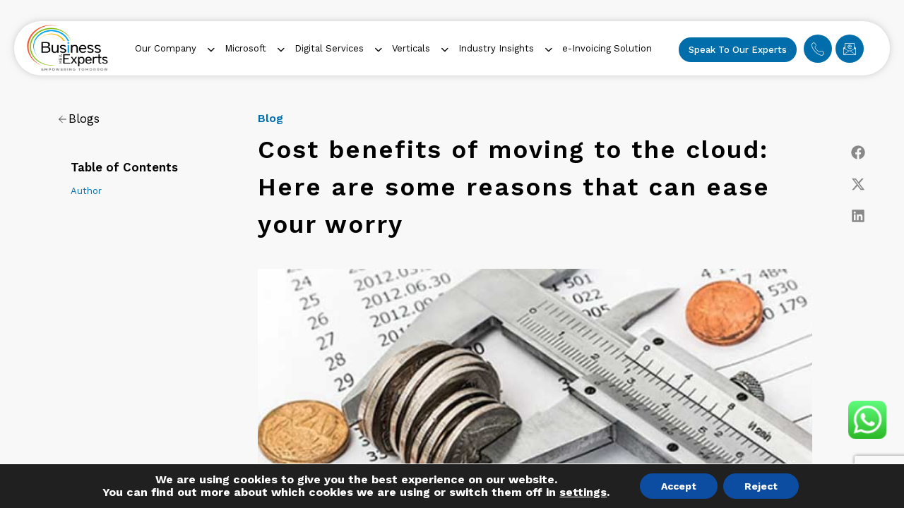

--- FILE ---
content_type: text/html; charset=UTF-8
request_url: https://www.bemea.com/cost-benefits-of-moving-to-the-cloud-here-are-some-reasons-that-can-ease-your-worry/
body_size: 82320
content:
<!doctype html>
<html lang="en-US">
<head>
	<meta charset="UTF-8">
	<meta name="viewport" content="width=device-width, initial-scale=1">
	<link rel="profile" href="https://gmpg.org/xfn/11">
	<meta name='robots' content='index, follow, max-image-preview:large, max-snippet:-1, max-video-preview:-1' />
	<style>img:is([sizes="auto" i], [sizes^="auto," i]) { contain-intrinsic-size: 3000px 1500px }</style>
	<script type="text/javascript">
    (function() {
  var pvData = {"source":"Direct","referrer":"Direct","visitor_type":"logged out","visitor_login_status":"logged out","visitor_id":0,"page_title":"Cost benefits of moving to the cloud","post_type":"post","post_type_with_prefix":"single post","post_categories":"blog","post_tags":"","post_author":"admin","post_full_date":"May 4, 2021","post_year":"2021","post_month":"05","post_day":"04","is_front_page":0,"is_home":1,"search_query":"","search_results_count":0};
  var body = {
    url: encodeURIComponent(window.location.href),
    referrer: encodeURIComponent(document.referrer)
  };

  function makePostRequest(e,t){var n=[];if(t.body){for(var o in t.body)n.push(encodeURIComponent(o)+"="+encodeURIComponent(t.body[o]));t.body=n.join("&")}return window.fetch?new Promise(n=>{var o={method:"POST",headers:{"Content-Type":"application/x-www-form-urlencoded"},redirect:"follow",body:{},...t};window.fetch(e,o).then(e=>{n(e.text())})}):new Promise(t=>{var o;"undefined"==typeof XMLHttpRequest&&t(null),(o=new XMLHttpRequest).open("POST",e,!0),o.onreadystatechange=function(){4==o.readyState&&200==o.status&&t(o.responseText)},o.setRequestHeader("Content-type","application/x-www-form-urlencoded"),o.send(n.join("&"))})}
  function observeAjaxCartActions(e){new PerformanceObserver(function(t){for(var n=t.getEntries(),r=0;r<n.length;r++)["xmlhttprequest","fetch"].includes(n[r].initiatorType)&&['=get_refreshed_fragments', 'add_to_cart'].some(p => n[r].name.includes(p))&&fetchCart(e)}).observe({entryTypes:["resource"]})};

  function fetchCart(adapter) {
    makePostRequest("//www.bemea.com/index.php?plugin=optimonk&action=cartData", { body })
      .then((response) => {
        var data = JSON.parse(response);
        setCartData(data, adapter);
      })
  }

  function setCartData(cartData, adapter) {
    adapter.Cart.clear();

    cartData.cart.forEach(cartItem => {
      adapter.Cart.add(cartItem.sku, {quantity: cartItem.quantity, price: cartItem.price, name: cartItem.name});
    });
    Object.keys(cartData.avs).forEach((key, value) => {
      adapter.attr(`wp_${key}`, cartData.avs[key]);
    })
  }

  function setAssocData(assocData, adapter) {
    Object.keys(assocData).forEach((key) => {
      adapter.attr(`wp_${key}`, assocData[key]);
    })
  }

  var RuleHandler = {
    hasVisitorCartRules: (campaignMeta) => {
      return !!(campaignMeta.rules.visitorCart || campaignMeta.rules.visitorCartRevamp || campaignMeta.rules.visitorCartV3);
    },
    hasVisitorAttributeRule: (campaignMeta) => {
      return !!campaignMeta.rules.visitorAttribute;
    }
  }

  document.querySelector('html').addEventListener('optimonk#embedded-campaigns-init', function(e) {
    var campaignsData = e.parameters;

    if (!campaignsData.length) {
      return;
    }

    var adapter = window.OptiMonkEmbedded.Visitor.createAdapter();
    var hasCartRule = false;
    var hasAttributeRule = false;

    campaignsData.forEach((campaignMetaData) => {
      hasCartRule = hasCartRule || RuleHandler.hasVisitorCartRules(campaignMetaData);
      hasAttributeRule = hasAttributeRule || RuleHandler.hasVisitorAttributeRule(campaignMetaData);
    });

    setAssocData(pvData, adapter);

    if (hasCartRule) {
      observeAjaxCartActions(adapter);
      fetchCart(adapter);
    }

    if (hasAttributeRule) {
      makePostRequest("//www.bemea.com/index.php?plugin=optimonk&action=productData", { body })
        .then((response) => {
          var data = JSON.parse(response);
          setAssocData(data, adapter);
        })
    }
  });

  document.querySelector('html').addEventListener('optimonk#campaigns_initialized', function () {
    if (!OptiMonk.campaigns) {
      return;
    }

    var adapter = window.OptiMonk.Visitor.createAdapter();

    setAssocData(pvData, adapter);

    if (OptiMonk.campaigns.filter(campaign => campaign.hasVisitorCartRules()).length) {
      observeAjaxCartActions(adapter);
      fetchCart(adapter);
    }

    if (OptiMonk.campaigns.filter(campaign => campaign.hasVisitorAttributeRules()).length) {
      makePostRequest("//www.bemea.com/index.php?plugin=optimonk&action=productData", { body })
        .then((response) => {
          var data = JSON.parse(response);
          setAssocData(data, adapter);
        });
    }
  });
}());

</script>
<script type="text/javascript" src="https://onsite.optimonk.com/script.js?account=245547" async></script>
	<!-- This site is optimized with the Yoast SEO Premium plugin v24.5 (Yoast SEO v24.5) - https://yoast.com/wordpress/plugins/seo/ -->
	<title>Cost benefits of moving to the cloud</title>
	<meta name="description" content="So let us check how moving to the cloud can help you in saving the cost. Specifically, on performance and monetary benefits." />
	<link rel="canonical" href="https://www.bemea.com/cost-benefits-of-moving-to-the-cloud-here-are-some-reasons-that-can-ease-your-worry/" />
	<meta property="og:locale" content="en_US" />
	<meta property="og:type" content="article" />
	<meta property="og:title" content="Cost benefits of moving to the cloud: Here are some reasons that can ease your worry" />
	<meta property="og:description" content="So let us check how moving to the cloud can help you in saving the cost. Specifically, on performance and monetary benefits." />
	<meta property="og:url" content="https://www.bemea.com/cost-benefits-of-moving-to-the-cloud-here-are-some-reasons-that-can-ease-your-worry/" />
	<meta property="og:site_name" content="Business Experts MEA LLC" />
	<meta property="article:published_time" content="2021-05-04T14:02:49+00:00" />
	<meta property="og:image" content="https://www.bemea.com/wp-content/uploads/2021/05/cloud-cost-benefits.jpg" />
	<meta property="og:image:width" content="650" />
	<meta property="og:image:height" content="375" />
	<meta property="og:image:type" content="image/jpeg" />
	<meta name="author" content="admin" />
	<meta name="twitter:card" content="summary_large_image" />
	<meta name="twitter:label1" content="Written by" />
	<meta name="twitter:data1" content="admin" />
	<meta name="twitter:label2" content="Est. reading time" />
	<meta name="twitter:data2" content="2 minutes" />
	<!-- / Yoast SEO Premium plugin. -->


<link rel='dns-prefetch' href='//fonts.googleapis.com' />
<link rel="alternate" type="application/rss+xml" title="Business Experts MEA LLC &raquo; Feed" href="https://www.bemea.com/feed/" />
<link rel="alternate" type="application/rss+xml" title="Business Experts MEA LLC &raquo; Comments Feed" href="https://www.bemea.com/comments/feed/" />
<link rel="alternate" type="application/rss+xml" title="Business Experts MEA LLC &raquo; Cost benefits of moving to the cloud: Here are some reasons that can ease your worry Comments Feed" href="https://www.bemea.com/cost-benefits-of-moving-to-the-cloud-here-are-some-reasons-that-can-ease-your-worry/feed/" />
<script>
window._wpemojiSettings = {"baseUrl":"https:\/\/s.w.org\/images\/core\/emoji\/16.0.1\/72x72\/","ext":".png","svgUrl":"https:\/\/s.w.org\/images\/core\/emoji\/16.0.1\/svg\/","svgExt":".svg","source":{"concatemoji":"https:\/\/www.bemea.com\/wp-includes\/js\/wp-emoji-release.min.js?ver=6.8.3"}};
/*! This file is auto-generated */
!function(s,n){var o,i,e;function c(e){try{var t={supportTests:e,timestamp:(new Date).valueOf()};sessionStorage.setItem(o,JSON.stringify(t))}catch(e){}}function p(e,t,n){e.clearRect(0,0,e.canvas.width,e.canvas.height),e.fillText(t,0,0);var t=new Uint32Array(e.getImageData(0,0,e.canvas.width,e.canvas.height).data),a=(e.clearRect(0,0,e.canvas.width,e.canvas.height),e.fillText(n,0,0),new Uint32Array(e.getImageData(0,0,e.canvas.width,e.canvas.height).data));return t.every(function(e,t){return e===a[t]})}function u(e,t){e.clearRect(0,0,e.canvas.width,e.canvas.height),e.fillText(t,0,0);for(var n=e.getImageData(16,16,1,1),a=0;a<n.data.length;a++)if(0!==n.data[a])return!1;return!0}function f(e,t,n,a){switch(t){case"flag":return n(e,"\ud83c\udff3\ufe0f\u200d\u26a7\ufe0f","\ud83c\udff3\ufe0f\u200b\u26a7\ufe0f")?!1:!n(e,"\ud83c\udde8\ud83c\uddf6","\ud83c\udde8\u200b\ud83c\uddf6")&&!n(e,"\ud83c\udff4\udb40\udc67\udb40\udc62\udb40\udc65\udb40\udc6e\udb40\udc67\udb40\udc7f","\ud83c\udff4\u200b\udb40\udc67\u200b\udb40\udc62\u200b\udb40\udc65\u200b\udb40\udc6e\u200b\udb40\udc67\u200b\udb40\udc7f");case"emoji":return!a(e,"\ud83e\udedf")}return!1}function g(e,t,n,a){var r="undefined"!=typeof WorkerGlobalScope&&self instanceof WorkerGlobalScope?new OffscreenCanvas(300,150):s.createElement("canvas"),o=r.getContext("2d",{willReadFrequently:!0}),i=(o.textBaseline="top",o.font="600 32px Arial",{});return e.forEach(function(e){i[e]=t(o,e,n,a)}),i}function t(e){var t=s.createElement("script");t.src=e,t.defer=!0,s.head.appendChild(t)}"undefined"!=typeof Promise&&(o="wpEmojiSettingsSupports",i=["flag","emoji"],n.supports={everything:!0,everythingExceptFlag:!0},e=new Promise(function(e){s.addEventListener("DOMContentLoaded",e,{once:!0})}),new Promise(function(t){var n=function(){try{var e=JSON.parse(sessionStorage.getItem(o));if("object"==typeof e&&"number"==typeof e.timestamp&&(new Date).valueOf()<e.timestamp+604800&&"object"==typeof e.supportTests)return e.supportTests}catch(e){}return null}();if(!n){if("undefined"!=typeof Worker&&"undefined"!=typeof OffscreenCanvas&&"undefined"!=typeof URL&&URL.createObjectURL&&"undefined"!=typeof Blob)try{var e="postMessage("+g.toString()+"("+[JSON.stringify(i),f.toString(),p.toString(),u.toString()].join(",")+"));",a=new Blob([e],{type:"text/javascript"}),r=new Worker(URL.createObjectURL(a),{name:"wpTestEmojiSupports"});return void(r.onmessage=function(e){c(n=e.data),r.terminate(),t(n)})}catch(e){}c(n=g(i,f,p,u))}t(n)}).then(function(e){for(var t in e)n.supports[t]=e[t],n.supports.everything=n.supports.everything&&n.supports[t],"flag"!==t&&(n.supports.everythingExceptFlag=n.supports.everythingExceptFlag&&n.supports[t]);n.supports.everythingExceptFlag=n.supports.everythingExceptFlag&&!n.supports.flag,n.DOMReady=!1,n.readyCallback=function(){n.DOMReady=!0}}).then(function(){return e}).then(function(){var e;n.supports.everything||(n.readyCallback(),(e=n.source||{}).concatemoji?t(e.concatemoji):e.wpemoji&&e.twemoji&&(t(e.twemoji),t(e.wpemoji)))}))}((window,document),window._wpemojiSettings);
</script>
<link rel='stylesheet' id='ht_ctc_main_css-css' href='https://www.bemea.com/wp-content/plugins/click-to-chat-for-whatsapp/new/inc/assets/css/main.css?ver=4.17' media='all' />
<style id='wp-emoji-styles-inline-css'>

	img.wp-smiley, img.emoji {
		display: inline !important;
		border: none !important;
		box-shadow: none !important;
		height: 1em !important;
		width: 1em !important;
		margin: 0 0.07em !important;
		vertical-align: -0.1em !important;
		background: none !important;
		padding: 0 !important;
	}
</style>
<link rel='stylesheet' id='wp-block-library-css' href='https://www.bemea.com/wp-includes/css/dist/block-library/style.min.css?ver=6.8.3' media='all' />
<style id='classic-theme-styles-inline-css'>
/*! This file is auto-generated */
.wp-block-button__link{color:#fff;background-color:#32373c;border-radius:9999px;box-shadow:none;text-decoration:none;padding:calc(.667em + 2px) calc(1.333em + 2px);font-size:1.125em}.wp-block-file__button{background:#32373c;color:#fff;text-decoration:none}
</style>
<style id='global-styles-inline-css'>
:root{--wp--preset--aspect-ratio--square: 1;--wp--preset--aspect-ratio--4-3: 4/3;--wp--preset--aspect-ratio--3-4: 3/4;--wp--preset--aspect-ratio--3-2: 3/2;--wp--preset--aspect-ratio--2-3: 2/3;--wp--preset--aspect-ratio--16-9: 16/9;--wp--preset--aspect-ratio--9-16: 9/16;--wp--preset--color--black: #000000;--wp--preset--color--cyan-bluish-gray: #abb8c3;--wp--preset--color--white: #ffffff;--wp--preset--color--pale-pink: #f78da7;--wp--preset--color--vivid-red: #cf2e2e;--wp--preset--color--luminous-vivid-orange: #ff6900;--wp--preset--color--luminous-vivid-amber: #fcb900;--wp--preset--color--light-green-cyan: #7bdcb5;--wp--preset--color--vivid-green-cyan: #00d084;--wp--preset--color--pale-cyan-blue: #8ed1fc;--wp--preset--color--vivid-cyan-blue: #0693e3;--wp--preset--color--vivid-purple: #9b51e0;--wp--preset--gradient--vivid-cyan-blue-to-vivid-purple: linear-gradient(135deg,rgba(6,147,227,1) 0%,rgb(155,81,224) 100%);--wp--preset--gradient--light-green-cyan-to-vivid-green-cyan: linear-gradient(135deg,rgb(122,220,180) 0%,rgb(0,208,130) 100%);--wp--preset--gradient--luminous-vivid-amber-to-luminous-vivid-orange: linear-gradient(135deg,rgba(252,185,0,1) 0%,rgba(255,105,0,1) 100%);--wp--preset--gradient--luminous-vivid-orange-to-vivid-red: linear-gradient(135deg,rgba(255,105,0,1) 0%,rgb(207,46,46) 100%);--wp--preset--gradient--very-light-gray-to-cyan-bluish-gray: linear-gradient(135deg,rgb(238,238,238) 0%,rgb(169,184,195) 100%);--wp--preset--gradient--cool-to-warm-spectrum: linear-gradient(135deg,rgb(74,234,220) 0%,rgb(151,120,209) 20%,rgb(207,42,186) 40%,rgb(238,44,130) 60%,rgb(251,105,98) 80%,rgb(254,248,76) 100%);--wp--preset--gradient--blush-light-purple: linear-gradient(135deg,rgb(255,206,236) 0%,rgb(152,150,240) 100%);--wp--preset--gradient--blush-bordeaux: linear-gradient(135deg,rgb(254,205,165) 0%,rgb(254,45,45) 50%,rgb(107,0,62) 100%);--wp--preset--gradient--luminous-dusk: linear-gradient(135deg,rgb(255,203,112) 0%,rgb(199,81,192) 50%,rgb(65,88,208) 100%);--wp--preset--gradient--pale-ocean: linear-gradient(135deg,rgb(255,245,203) 0%,rgb(182,227,212) 50%,rgb(51,167,181) 100%);--wp--preset--gradient--electric-grass: linear-gradient(135deg,rgb(202,248,128) 0%,rgb(113,206,126) 100%);--wp--preset--gradient--midnight: linear-gradient(135deg,rgb(2,3,129) 0%,rgb(40,116,252) 100%);--wp--preset--font-size--small: 13px;--wp--preset--font-size--medium: 20px;--wp--preset--font-size--large: 36px;--wp--preset--font-size--x-large: 42px;--wp--preset--spacing--20: 0.44rem;--wp--preset--spacing--30: 0.67rem;--wp--preset--spacing--40: 1rem;--wp--preset--spacing--50: 1.5rem;--wp--preset--spacing--60: 2.25rem;--wp--preset--spacing--70: 3.38rem;--wp--preset--spacing--80: 5.06rem;--wp--preset--shadow--natural: 6px 6px 9px rgba(0, 0, 0, 0.2);--wp--preset--shadow--deep: 12px 12px 50px rgba(0, 0, 0, 0.4);--wp--preset--shadow--sharp: 6px 6px 0px rgba(0, 0, 0, 0.2);--wp--preset--shadow--outlined: 6px 6px 0px -3px rgba(255, 255, 255, 1), 6px 6px rgba(0, 0, 0, 1);--wp--preset--shadow--crisp: 6px 6px 0px rgba(0, 0, 0, 1);}:where(.is-layout-flex){gap: 0.5em;}:where(.is-layout-grid){gap: 0.5em;}body .is-layout-flex{display: flex;}.is-layout-flex{flex-wrap: wrap;align-items: center;}.is-layout-flex > :is(*, div){margin: 0;}body .is-layout-grid{display: grid;}.is-layout-grid > :is(*, div){margin: 0;}:where(.wp-block-columns.is-layout-flex){gap: 2em;}:where(.wp-block-columns.is-layout-grid){gap: 2em;}:where(.wp-block-post-template.is-layout-flex){gap: 1.25em;}:where(.wp-block-post-template.is-layout-grid){gap: 1.25em;}.has-black-color{color: var(--wp--preset--color--black) !important;}.has-cyan-bluish-gray-color{color: var(--wp--preset--color--cyan-bluish-gray) !important;}.has-white-color{color: var(--wp--preset--color--white) !important;}.has-pale-pink-color{color: var(--wp--preset--color--pale-pink) !important;}.has-vivid-red-color{color: var(--wp--preset--color--vivid-red) !important;}.has-luminous-vivid-orange-color{color: var(--wp--preset--color--luminous-vivid-orange) !important;}.has-luminous-vivid-amber-color{color: var(--wp--preset--color--luminous-vivid-amber) !important;}.has-light-green-cyan-color{color: var(--wp--preset--color--light-green-cyan) !important;}.has-vivid-green-cyan-color{color: var(--wp--preset--color--vivid-green-cyan) !important;}.has-pale-cyan-blue-color{color: var(--wp--preset--color--pale-cyan-blue) !important;}.has-vivid-cyan-blue-color{color: var(--wp--preset--color--vivid-cyan-blue) !important;}.has-vivid-purple-color{color: var(--wp--preset--color--vivid-purple) !important;}.has-black-background-color{background-color: var(--wp--preset--color--black) !important;}.has-cyan-bluish-gray-background-color{background-color: var(--wp--preset--color--cyan-bluish-gray) !important;}.has-white-background-color{background-color: var(--wp--preset--color--white) !important;}.has-pale-pink-background-color{background-color: var(--wp--preset--color--pale-pink) !important;}.has-vivid-red-background-color{background-color: var(--wp--preset--color--vivid-red) !important;}.has-luminous-vivid-orange-background-color{background-color: var(--wp--preset--color--luminous-vivid-orange) !important;}.has-luminous-vivid-amber-background-color{background-color: var(--wp--preset--color--luminous-vivid-amber) !important;}.has-light-green-cyan-background-color{background-color: var(--wp--preset--color--light-green-cyan) !important;}.has-vivid-green-cyan-background-color{background-color: var(--wp--preset--color--vivid-green-cyan) !important;}.has-pale-cyan-blue-background-color{background-color: var(--wp--preset--color--pale-cyan-blue) !important;}.has-vivid-cyan-blue-background-color{background-color: var(--wp--preset--color--vivid-cyan-blue) !important;}.has-vivid-purple-background-color{background-color: var(--wp--preset--color--vivid-purple) !important;}.has-black-border-color{border-color: var(--wp--preset--color--black) !important;}.has-cyan-bluish-gray-border-color{border-color: var(--wp--preset--color--cyan-bluish-gray) !important;}.has-white-border-color{border-color: var(--wp--preset--color--white) !important;}.has-pale-pink-border-color{border-color: var(--wp--preset--color--pale-pink) !important;}.has-vivid-red-border-color{border-color: var(--wp--preset--color--vivid-red) !important;}.has-luminous-vivid-orange-border-color{border-color: var(--wp--preset--color--luminous-vivid-orange) !important;}.has-luminous-vivid-amber-border-color{border-color: var(--wp--preset--color--luminous-vivid-amber) !important;}.has-light-green-cyan-border-color{border-color: var(--wp--preset--color--light-green-cyan) !important;}.has-vivid-green-cyan-border-color{border-color: var(--wp--preset--color--vivid-green-cyan) !important;}.has-pale-cyan-blue-border-color{border-color: var(--wp--preset--color--pale-cyan-blue) !important;}.has-vivid-cyan-blue-border-color{border-color: var(--wp--preset--color--vivid-cyan-blue) !important;}.has-vivid-purple-border-color{border-color: var(--wp--preset--color--vivid-purple) !important;}.has-vivid-cyan-blue-to-vivid-purple-gradient-background{background: var(--wp--preset--gradient--vivid-cyan-blue-to-vivid-purple) !important;}.has-light-green-cyan-to-vivid-green-cyan-gradient-background{background: var(--wp--preset--gradient--light-green-cyan-to-vivid-green-cyan) !important;}.has-luminous-vivid-amber-to-luminous-vivid-orange-gradient-background{background: var(--wp--preset--gradient--luminous-vivid-amber-to-luminous-vivid-orange) !important;}.has-luminous-vivid-orange-to-vivid-red-gradient-background{background: var(--wp--preset--gradient--luminous-vivid-orange-to-vivid-red) !important;}.has-very-light-gray-to-cyan-bluish-gray-gradient-background{background: var(--wp--preset--gradient--very-light-gray-to-cyan-bluish-gray) !important;}.has-cool-to-warm-spectrum-gradient-background{background: var(--wp--preset--gradient--cool-to-warm-spectrum) !important;}.has-blush-light-purple-gradient-background{background: var(--wp--preset--gradient--blush-light-purple) !important;}.has-blush-bordeaux-gradient-background{background: var(--wp--preset--gradient--blush-bordeaux) !important;}.has-luminous-dusk-gradient-background{background: var(--wp--preset--gradient--luminous-dusk) !important;}.has-pale-ocean-gradient-background{background: var(--wp--preset--gradient--pale-ocean) !important;}.has-electric-grass-gradient-background{background: var(--wp--preset--gradient--electric-grass) !important;}.has-midnight-gradient-background{background: var(--wp--preset--gradient--midnight) !important;}.has-small-font-size{font-size: var(--wp--preset--font-size--small) !important;}.has-medium-font-size{font-size: var(--wp--preset--font-size--medium) !important;}.has-large-font-size{font-size: var(--wp--preset--font-size--large) !important;}.has-x-large-font-size{font-size: var(--wp--preset--font-size--x-large) !important;}
:where(.wp-block-post-template.is-layout-flex){gap: 1.25em;}:where(.wp-block-post-template.is-layout-grid){gap: 1.25em;}
:where(.wp-block-columns.is-layout-flex){gap: 2em;}:where(.wp-block-columns.is-layout-grid){gap: 2em;}
:root :where(.wp-block-pullquote){font-size: 1.5em;line-height: 1.6;}
</style>
<link rel='stylesheet' id='contact-form-7-css' href='https://www.bemea.com/wp-content/plugins/contact-form-7/includes/css/styles.css?ver=6.0.4' media='all' />
<link rel='stylesheet' id='dashicons-css' href='https://www.bemea.com/wp-includes/css/dashicons.min.css?ver=6.8.3' media='all' />
<link rel='stylesheet' id='wpmm_fontawesome_css-css' href='https://www.bemea.com/wp-content/plugins/wp-megamenu/assets/font-awesome-4.7.0/css/font-awesome.min.css?ver=4.7.0' media='all' />
<link rel='stylesheet' id='wpmm_icofont_css-css' href='https://www.bemea.com/wp-content/plugins/wp-megamenu/assets/icofont/icofont.min.css?ver=1.0.1' media='all' />
<link rel='stylesheet' id='wpmm_css-css' href='https://www.bemea.com/wp-content/plugins/wp-megamenu/assets/css/wpmm.css?ver=1.4.2' media='all' />
<link rel='stylesheet' id='wp_megamenu_generated_css-css' href='https://www.bemea.com/wp-content/uploads/wp-megamenu/wp-megamenu.css?ver=1.4.2' media='all' />
<link rel='stylesheet' id='featuresbox_css-css' href='https://www.bemea.com/wp-content/plugins/wp-megamenu/addons/wpmm-featuresbox/wpmm-featuresbox.css?ver=1' media='all' />
<link rel='stylesheet' id='postgrid_css-css' href='https://www.bemea.com/wp-content/plugins/wp-megamenu/addons/wpmm-gridpost/wpmm-gridpost.css?ver=1' media='all' />
<link rel='stylesheet' id='wp-components-css' href='https://www.bemea.com/wp-includes/css/dist/components/style.min.css?ver=6.8.3' media='all' />
<link rel='stylesheet' id='godaddy-styles-css' href='https://www.bemea.com/wp-content/mu-plugins/vendor/wpex/godaddy-launch/includes/Dependencies/GoDaddy/Styles/build/latest.css?ver=2.0.2' media='all' />
<link rel='stylesheet' id='cf7-pdf-generation-public-css-css' href='https://www.bemea.com/wp-content/plugins/generate-pdf-using-contact-form-7/assets/css/cf7-pdf-generation-public-min.css?ver=1.2' media='all' />
<link rel='stylesheet' id='parent-style-css' href='https://www.bemea.com/wp-content/themes/hello-elementor/style.css?ver=6.8.3' media='all' />
<link rel='stylesheet' id='child-style-css' href='https://www.bemea.com/wp-content/themes/child-hello-elementor/style.css?ver=6.8.3' media='all' />
<link rel='stylesheet' id='custom-styling-css' href='https://www.bemea.com/wp-content/themes/child-hello-elementor/custom_css_file.css?ver=6.8.3' media='all' />
<link rel='stylesheet' id='hello-elementor-css' href='https://www.bemea.com/wp-content/themes/hello-elementor/style.min.css?ver=3.1.1' media='all' />
<link rel='stylesheet' id='hello-elementor-theme-style-css' href='https://www.bemea.com/wp-content/themes/hello-elementor/theme.min.css?ver=3.1.1' media='all' />
<link rel='stylesheet' id='hello-elementor-header-footer-css' href='https://www.bemea.com/wp-content/themes/hello-elementor/header-footer.min.css?ver=3.1.1' media='all' />
<link rel='stylesheet' id='elementor-frontend-css' href='https://www.bemea.com/wp-content/plugins/elementor/assets/css/frontend.min.css?ver=3.26.2' media='all' />
<style id='elementor-frontend-inline-css'>
.elementor-kit-5{--e-global-color-primary:#6EC1E4;--e-global-color-secondary:#54595F;--e-global-color-text:#7A7A7A;--e-global-color-accent:#61CE70;--e-global-typography-primary-font-family:"Work Sans";--e-global-typography-primary-font-weight:600;--e-global-typography-secondary-font-family:"Work Sans";--e-global-typography-secondary-font-weight:400;--e-global-typography-text-font-family:"Work Sans";--e-global-typography-text-font-weight:400;--e-global-typography-accent-font-family:"Work Sans";--e-global-typography-accent-font-weight:500;font-family:"Work Sans", Sans-serif;}.elementor-kit-5 e-page-transition{background-color:#FFBC7D;}.elementor-section.elementor-section-boxed > .elementor-container{max-width:1140px;}.e-con{--container-max-width:1140px;}.elementor-widget:not(:last-child){margin-block-end:20px;}.elementor-element{--widgets-spacing:20px 20px;--widgets-spacing-row:20px;--widgets-spacing-column:20px;}{}h1.entry-title{display:var(--page-title-display);}.site-header .site-branding{flex-direction:column;align-items:stretch;}.site-header{padding-inline-end:0px;padding-inline-start:0px;}.site-footer .site-branding{flex-direction:column;align-items:stretch;}@media(max-width:1024px){.elementor-section.elementor-section-boxed > .elementor-container{max-width:1024px;}.e-con{--container-max-width:1024px;}}@media(max-width:767px){.elementor-section.elementor-section-boxed > .elementor-container{max-width:767px;}.e-con{--container-max-width:767px;}}
.elementor-7 .elementor-element.elementor-element-09fa13d{padding:0px 0px 0px 0px;z-index:1111;}.elementor-7 .elementor-element.elementor-element-a7a3034 > .elementor-element-populated{padding:20px 20px 20px 20px;}.elementor-7 .elementor-element.elementor-element-166a977:not(.elementor-motion-effects-element-type-background), .elementor-7 .elementor-element.elementor-element-166a977 > .elementor-motion-effects-container > .elementor-motion-effects-layer{background-color:#FFFFFF;}.elementor-7 .elementor-element.elementor-element-166a977, .elementor-7 .elementor-element.elementor-element-166a977 > .elementor-background-overlay{border-radius:50px 50px 50px 50px;}.elementor-7 .elementor-element.elementor-element-166a977{box-shadow:0px 0px 10px 0px rgba(160.0213195800781, 160.0213195800781, 160.0213195800781, 0.5);transition:background 0.3s, border 0.3s, border-radius 0.3s, box-shadow 0.3s;z-index:1111;}.elementor-7 .elementor-element.elementor-element-166a977 > .elementor-background-overlay{transition:background 0.3s, border-radius 0.3s, opacity 0.3s;}.elementor-bc-flex-widget .elementor-7 .elementor-element.elementor-element-2877733.elementor-column .elementor-widget-wrap{align-items:center;}.elementor-7 .elementor-element.elementor-element-2877733.elementor-column.elementor-element[data-element_type="column"] > .elementor-widget-wrap.elementor-element-populated{align-content:center;align-items:center;}.elementor-7 .elementor-element.elementor-element-2877733 > .elementor-element-populated{padding:0px 10px 0px 14px;}.elementor-7 .elementor-element.elementor-element-d712ebd > .elementor-widget-container{padding:0px 0px 0px 0px;}.elementor-7 .elementor-element.elementor-element-d712ebd{text-align:left;}.elementor-7 .elementor-element.elementor-element-d712ebd img{width:100%;height:77px;}.elementor-bc-flex-widget .elementor-7 .elementor-element.elementor-element-86b4ccf.elementor-column .elementor-widget-wrap{align-items:center;}.elementor-7 .elementor-element.elementor-element-86b4ccf.elementor-column.elementor-element[data-element_type="column"] > .elementor-widget-wrap.elementor-element-populated{align-content:center;align-items:center;}.elementor-7 .elementor-element.elementor-element-86b4ccf > .elementor-widget-wrap > .elementor-widget:not(.elementor-widget__width-auto):not(.elementor-widget__width-initial):not(:last-child):not(.elementor-absolute){margin-bottom:0px;}.elementor-7 .elementor-element.elementor-element-95cb998 .wpr-mobile-toggle-wrap{text-align:center;}.elementor-7 .elementor-element.elementor-element-95cb998 .wpr-nav-menu .wpr-menu-item,
					 .elementor-7 .elementor-element.elementor-element-95cb998 .wpr-nav-menu > .menu-item-has-children > .wpr-sub-icon{color:#000000;}.elementor-7 .elementor-element.elementor-element-95cb998 .wpr-nav-menu .wpr-mega-menu-icon{color:#000000;font-size:23px;margin-right:5px;}.elementor-7 .elementor-element.elementor-element-95cb998 .wpr-menu-item,.elementor-7 .elementor-element.elementor-element-95cb998 .wpr-mobile-menu-item,.elementor-7 .elementor-element.elementor-element-95cb998 .wpr-mobile-sub-menu-item,.elementor-7 .elementor-element.elementor-element-95cb998 .wpr-mobile-toggle-text, .wpr-menu-offcanvas-back h3{font-family:"Lato", Sans-serif;font-size:16px;}.elementor-7 .elementor-element.elementor-element-95cb998 .wpr-nav-menu .wpr-menu-item:hover,
					.elementor-7 .elementor-element.elementor-element-95cb998 .wpr-nav-menu .wpr-menu-item:hover .wpr-mega-menu-icon,
					.elementor-7 .elementor-element.elementor-element-95cb998 .wpr-nav-menu .wpr-menu-item.wpr-active-menu-item .wpr-mega-menu-icon,
					 .elementor-7 .elementor-element.elementor-element-95cb998 .wpr-nav-menu > .menu-item-has-children:hover > .wpr-sub-icon,
					 .elementor-7 .elementor-element.elementor-element-95cb998 .wpr-nav-menu .wpr-menu-item.wpr-active-menu-item,
					 .elementor-7 .elementor-element.elementor-element-95cb998 .wpr-nav-menu > .menu-item-has-children.current_page_item > .wpr-sub-icon{color:#016EAB;}.elementor-7 .elementor-element.elementor-element-95cb998.wpr-pointer-line-fx .wpr-menu-item:before,
					 .elementor-7 .elementor-element.elementor-element-95cb998.wpr-pointer-line-fx .wpr-menu-item:after{background-color:#016EAB;}.elementor-7 .elementor-element.elementor-element-95cb998.wpr-pointer-border-fx .wpr-menu-item:before{border-color:#016EAB;border-width:2px;}.elementor-7 .elementor-element.elementor-element-95cb998.wpr-pointer-background-fx .wpr-menu-item:before{background-color:#016EAB;}.elementor-7 .elementor-element.elementor-element-95cb998 .menu-item-has-children .wpr-sub-icon{font-size:11px;}.elementor-7 .elementor-element.elementor-element-95cb998.wpr-pointer-underline .wpr-menu-item:after,
					 .elementor-7 .elementor-element.elementor-element-95cb998.wpr-pointer-overline .wpr-menu-item:before,
					 .elementor-7 .elementor-element.elementor-element-95cb998.wpr-pointer-double-line .wpr-menu-item:before,
					 .elementor-7 .elementor-element.elementor-element-95cb998.wpr-pointer-double-line .wpr-menu-item:after{height:2px;}.elementor-7 .elementor-element.elementor-element-95cb998:not(.wpr-pointer-border-fx) .wpr-menu-item.wpr-pointer-item:before{transform:translateY(-1px);}.elementor-7 .elementor-element.elementor-element-95cb998:not(.wpr-pointer-border-fx) .wpr-menu-item.wpr-pointer-item:after{transform:translateY(1px);}.elementor-7 .elementor-element.elementor-element-95cb998 .wpr-nav-menu .wpr-menu-item{padding-left:7px;padding-right:7px;padding-top:16px;padding-bottom:16px;}.elementor-7 .elementor-element.elementor-element-95cb998 .wpr-nav-menu > .menu-item{margin-left:8px;margin-right:8px;}.elementor-7 .elementor-element.elementor-element-95cb998 .wpr-nav-menu-vertical .wpr-nav-menu > li > .wpr-sub-menu{margin-left:8px;transform:translateX(15px);}.elementor-7 .elementor-element.elementor-element-95cb998 .wpr-nav-menu-vertical .wpr-nav-menu > li > .wpr-sub-mega-menu{margin-left:8px;transform:translateX(15px);}.elementor-7 .elementor-element.elementor-element-95cb998.wpr-main-menu-align-left .wpr-nav-menu-vertical .wpr-nav-menu > li > .wpr-sub-icon{right:8px;}.elementor-7 .elementor-element.elementor-element-95cb998.wpr-main-menu-align-right .wpr-nav-menu-vertical .wpr-nav-menu > li > .wpr-sub-icon{left:8px;}.elementor-7 .elementor-element.elementor-element-95cb998 .wpr-nav-menu-horizontal .wpr-nav-menu .wpr-sub-mega-menu{transform:translateY(15px);}.elementor-7 .elementor-element.elementor-element-95cb998.wpr-main-menu-align-center .wpr-nav-menu-horizontal .wpr-mega-menu-pos-default.wpr-mega-menu-width-custom .wpr-sub-mega-menu{transform:translate(-50%, 15px);}.elementor-7 .elementor-element.elementor-element-95cb998 .wpr-nav-menu-horizontal .wpr-nav-menu > li > .wpr-sub-menu{transform:translateY(15px);}.elementor-7 .elementor-element.elementor-element-95cb998 .wpr-nav-menu .wpr-mega-menu-badge{top:-5px;padding:3px 5px 2px 5px;border-radius:0px 0px 0px 0px;}.elementor-7 .elementor-element.elementor-element-95cb998 .wpr-nav-menu-horizontal .wpr-mega-menu-badge{right:15px;}.elementor-7 .elementor-element.elementor-element-95cb998 .wpr-nav-menu-vertical .wpr-mega-menu-badge{margin-left:15px;}.elementor-7 .elementor-element.elementor-element-95cb998 .wpr-sub-mega-menu{background-color:#ffffff;border-style:solid;border-width:1px 0px 0px 0px;border-color:#FFFFFF;}.elementor-7 .elementor-element.elementor-element-95cb998 .wpr-sub-menu .wpr-sub-menu-item,
					 .elementor-7 .elementor-element.elementor-element-95cb998 .wpr-sub-menu > .menu-item-has-children .wpr-sub-icon{color:#000000;}.elementor-7 .elementor-element.elementor-element-95cb998 .wpr-sub-menu .wpr-sub-menu-item{background-color:#FFFFFF;font-size:16px;padding-left:5px;padding-right:5px;padding-top:10px;padding-bottom:10px;}.elementor-7 .elementor-element.elementor-element-95cb998 .wpr-sub-menu .wpr-sub-menu-item:hover,
					 .elementor-7 .elementor-element.elementor-element-95cb998 .wpr-sub-menu > .menu-item-has-children .wpr-sub-menu-item:hover .wpr-sub-icon,
					 .elementor-7 .elementor-element.elementor-element-95cb998 .wpr-sub-menu .wpr-sub-menu-item.wpr-active-menu-item,
					 .elementor-7 .elementor-element.elementor-element-95cb998 .wpr-sub-menu .wpr-sub-menu-item.wpr-active-menu-item .wpr-sub-icon,
					 .elementor-7 .elementor-element.elementor-element-95cb998 .wpr-sub-menu > .menu-item-has-children.current_page_item .wpr-sub-icon{color:#FFFFFF;}.elementor-7 .elementor-element.elementor-element-95cb998 .wpr-sub-menu .wpr-sub-menu-item:hover,
					 .elementor-7 .elementor-element.elementor-element-95cb998 .wpr-sub-menu .wpr-sub-menu-item.wpr-active-menu-item{background-color:#016EAB;}.elementor-7 .elementor-element.elementor-element-95cb998 .wpr-sub-menu .wpr-sub-icon{right:5px;}.elementor-7 .elementor-element.elementor-element-95cb998.wpr-main-menu-align-right .wpr-nav-menu-vertical .wpr-sub-menu .wpr-sub-icon{left:5px;}.elementor-7 .elementor-element.elementor-element-95cb998 .wpr-sub-menu{border-style:solid;border-width:10px 15px 10px 15px;border-color:#FFFFFF;box-shadow:0px 0px 10px 0px rgba(168.83125000000004, 168.83125000000004, 168.83125000000004, 0.5);}.elementor-7 .elementor-element.elementor-element-95cb998 .wpr-mobile-toggle{border-color:#333333;width:41px;border-width:0px;}.elementor-7 .elementor-element.elementor-element-95cb998 .wpr-mobile-toggle-text{color:#333333;}.elementor-7 .elementor-element.elementor-element-95cb998 .wpr-mobile-toggle-line{background-color:#333333;height:2px;margin-bottom:5px;}.elementor-7 .elementor-element.elementor-element-95cb998 .wpr-mobile-toggle:hover{border-color:#605BE5;}.elementor-7 .elementor-element.elementor-element-95cb998 .wpr-mobile-toggle:hover .wpr-mobile-toggle-text{color:#605BE5;}.elementor-7 .elementor-element.elementor-element-95cb998 .wpr-mobile-toggle:hover .wpr-mobile-toggle-line{background-color:#605BE5;}.elementor-7 .elementor-element.elementor-element-95cb998 .wpr-mobile-menu-item,
					.elementor-7 .elementor-element.elementor-element-95cb998 .wpr-mobile-sub-menu-item,
					.elementor-7 .elementor-element.elementor-element-95cb998 .menu-item-has-children > .wpr-mobile-menu-item:after{color:#333333;}.elementor-7 .elementor-element.elementor-element-95cb998 .wpr-mobile-nav-menu > li,
					 .elementor-7 .elementor-element.elementor-element-95cb998 .wpr-mobile-sub-menu li{background-color:#ffffff;}.elementor-7 .elementor-element.elementor-element-95cb998 .wpr-mobile-nav-menu li a:hover,
					 .elementor-7 .elementor-element.elementor-element-95cb998 .wpr-mobile-nav-menu .menu-item-has-children > a:hover:after,
					 .elementor-7 .elementor-element.elementor-element-95cb998 .wpr-mobile-nav-menu li a.wpr-active-menu-item,
					 .elementor-7 .elementor-element.elementor-element-95cb998 .wpr-mobile-nav-menu .menu-item-has-children.current_page_item > a:hover:after{color:#ffffff;}.elementor-7 .elementor-element.elementor-element-95cb998 .wpr-mobile-menu-item:hover,
					.elementor-7 .elementor-element.elementor-element-95cb998 .wpr-mobile-sub-menu-item:hover,
					.elementor-7 .elementor-element.elementor-element-95cb998 .wpr-mobile-sub-menu-item.wpr-active-menu-item,
					.elementor-7 .elementor-element.elementor-element-95cb998 .wpr-mobile-menu-item.wpr-active-menu-item{background-color:#605BE5;}.elementor-7 .elementor-element.elementor-element-95cb998 .wpr-mobile-menu-item{padding-left:10px;padding-right:10px;}.elementor-7 .elementor-element.elementor-element-95cb998 .wpr-mobile-mega-menu > li > a > .wpr-mobile-sub-icon{padding:10px;}.elementor-7 .elementor-element.elementor-element-95cb998 .wpr-mobile-nav-menu .wpr-mobile-menu-item{padding-top:10px;padding-bottom:10px;}.elementor-7 .elementor-element.elementor-element-95cb998.wpr-mobile-divider-yes .wpr-mobile-menu-item{border-bottom-color:#e8e8e8;border-bottom-width:1px;}.elementor-7 .elementor-element.elementor-element-95cb998 .wpr-mobile-mega-menu .wpr-mobile-sub-icon{font-size:14px;}.elementor-7 .elementor-element.elementor-element-95cb998 .wpr-mobile-nav-menu .wpr-mobile-sub-menu-item{font-size:12px;padding-left:10px;padding-right:10px;padding-top:5px;padding-bottom:5px;}.elementor-7 .elementor-element.elementor-element-95cb998 .wpr-menu-offcanvas-back{padding-left:10px;padding-right:10px;}.elementor-7 .elementor-element.elementor-element-95cb998.wpr-mobile-menu-display-dropdown .wpr-mobile-nav-menu{margin-top:10px;}.elementor-7 .elementor-element.elementor-element-8342c1d .elementskit-menu-hamburger{background-color:#FFFFFF;float:right;width:45px;border-style:none;}.elementor-7 .elementor-element.elementor-element-8342c1d .elementskit-menu-hamburger:hover{background-color:#FFFFFF;}.elementor-7 .elementor-element.elementor-element-8342c1d .elementskit-menu-close{background-color:#F9F9F900;border-style:solid;border-color:#000000;color:#000000;}.elementor-7 .elementor-element.elementor-element-8342c1d .elementskit-menu-container{height:80px;border-radius:0px 0px 0px 0px;}.elementor-7 .elementor-element.elementor-element-8342c1d .elementskit-navbar-nav > li > a{color:#000000;padding:0px 15px 0px 15px;}.elementor-7 .elementor-element.elementor-element-8342c1d .elementskit-navbar-nav > li > a:hover{color:#707070;}.elementor-7 .elementor-element.elementor-element-8342c1d .elementskit-navbar-nav > li > a:focus{color:#707070;}.elementor-7 .elementor-element.elementor-element-8342c1d .elementskit-navbar-nav > li > a:active{color:#707070;}.elementor-7 .elementor-element.elementor-element-8342c1d .elementskit-navbar-nav > li:hover > a{color:#707070;}.elementor-7 .elementor-element.elementor-element-8342c1d .elementskit-navbar-nav > li:hover > a .elementskit-submenu-indicator{color:#707070;}.elementor-7 .elementor-element.elementor-element-8342c1d .elementskit-navbar-nav > li > a:hover .elementskit-submenu-indicator{color:#707070;}.elementor-7 .elementor-element.elementor-element-8342c1d .elementskit-navbar-nav > li > a:focus .elementskit-submenu-indicator{color:#707070;}.elementor-7 .elementor-element.elementor-element-8342c1d .elementskit-navbar-nav > li > a:active .elementskit-submenu-indicator{color:#707070;}.elementor-7 .elementor-element.elementor-element-8342c1d .elementskit-navbar-nav > li.current-menu-item > a{color:#707070;}.elementor-7 .elementor-element.elementor-element-8342c1d .elementskit-navbar-nav > li.current-menu-ancestor > a{color:#707070;}.elementor-7 .elementor-element.elementor-element-8342c1d .elementskit-navbar-nav > li.current-menu-ancestor > a .elementskit-submenu-indicator{color:#707070;}.elementor-7 .elementor-element.elementor-element-8342c1d .elementskit-navbar-nav > li > a .elementskit-submenu-indicator{color:#101010;fill:#101010;}.elementor-7 .elementor-element.elementor-element-8342c1d .elementskit-navbar-nav > li > a .ekit-submenu-indicator-icon{color:#101010;fill:#101010;}.elementor-7 .elementor-element.elementor-element-8342c1d .elementskit-navbar-nav .elementskit-submenu-panel > li > a{padding:15px 15px 15px 15px;color:#000000;}.elementor-7 .elementor-element.elementor-element-8342c1d .elementskit-navbar-nav .elementskit-submenu-panel > li > a:hover{color:#707070;}.elementor-7 .elementor-element.elementor-element-8342c1d .elementskit-navbar-nav .elementskit-submenu-panel > li > a:focus{color:#707070;}.elementor-7 .elementor-element.elementor-element-8342c1d .elementskit-navbar-nav .elementskit-submenu-panel > li > a:active{color:#707070;}.elementor-7 .elementor-element.elementor-element-8342c1d .elementskit-navbar-nav .elementskit-submenu-panel > li:hover > a{color:#707070;}.elementor-7 .elementor-element.elementor-element-8342c1d .elementskit-navbar-nav .elementskit-submenu-panel > li.current-menu-item > a{color:#707070 !important;}.elementor-7 .elementor-element.elementor-element-8342c1d .elementskit-submenu-panel{padding:15px 0px 15px 0px;}.elementor-7 .elementor-element.elementor-element-8342c1d .elementskit-navbar-nav .elementskit-submenu-panel{border-style:none;border-radius:0px 0px 0px 0px;min-width:220px;}.elementor-7 .elementor-element.elementor-element-8342c1d .elementskit-menu-hamburger .elementskit-menu-hamburger-icon{background-color:#00000045;}.elementor-7 .elementor-element.elementor-element-8342c1d .elementskit-menu-hamburger > .ekit-menu-icon{color:#00000045;}.elementor-7 .elementor-element.elementor-element-8342c1d .elementskit-menu-hamburger:hover .elementskit-menu-hamburger-icon{background-color:rgba(0, 0, 0, 0.5);}.elementor-7 .elementor-element.elementor-element-8342c1d .elementskit-menu-hamburger:hover > .ekit-menu-icon{color:rgba(0, 0, 0, 0.5);}.elementor-7 .elementor-element.elementor-element-8342c1d .elementskit-menu-close:hover{color:rgba(0, 0, 0, 0.5);}.elementor-bc-flex-widget .elementor-7 .elementor-element.elementor-element-6fd3763.elementor-column .elementor-widget-wrap{align-items:center;}.elementor-7 .elementor-element.elementor-element-6fd3763.elementor-column.elementor-element[data-element_type="column"] > .elementor-widget-wrap.elementor-element-populated{align-content:center;align-items:center;}.elementor-7 .elementor-element.elementor-element-6fd3763.elementor-column > .elementor-widget-wrap{justify-content:center;}.elementor-7 .elementor-element.elementor-element-6fd3763 > .elementor-widget-wrap > .elementor-widget:not(.elementor-widget__width-auto):not(.elementor-widget__width-initial):not(:last-child):not(.elementor-absolute){margin-bottom:0px;}.elementor-7 .elementor-element.elementor-element-6fd3763 > .elementor-element-populated{margin:0px 13px 0px 0px;--e-column-margin-right:13px;--e-column-margin-left:0px;padding:0px 0px 0px 0px;}.elementor-7 .elementor-element.elementor-element-69882cd .wpr-button{background-color:#016EAB;-webkit-transition-duration:0.4s;transition-duration:0.4s;-webkit-animation-duration:0.4s;animation-duration:0.4s;border-color:#E8E8E8;border-style:none;border-radius:25px 25px 25px 25px;}	.elementor-7 .elementor-element.elementor-element-69882cd [class*="elementor-animation"]:hover,
								.elementor-7 .elementor-element.elementor-element-69882cd .wpr-button::before,
								.elementor-7 .elementor-element.elementor-element-69882cd .wpr-button::after{background-color:#016EAB;}.elementor-7 .elementor-element.elementor-element-69882cd{width:var( --container-widget-width, 56.313% );max-width:56.313%;--container-widget-width:56.313%;--container-widget-flex-grow:0;text-align:right;}.elementor-7 .elementor-element.elementor-element-69882cd > .elementor-widget-container{margin:4px 0px 0px 0px;}.elementor-7 .elementor-element.elementor-element-69882cd .wpr-button::before{-webkit-transition-duration:0.4s;transition-duration:0.4s;-webkit-animation-duration:0.4s;animation-duration:0.4s;}.elementor-7 .elementor-element.elementor-element-69882cd .wpr-button::after{-webkit-transition-duration:0.4s;transition-duration:0.4s;-webkit-animation-duration:0.4s;animation-duration:0.4s;color:#ffffff;padding:8px 8px 8px 8px;}.elementor-7 .elementor-element.elementor-element-69882cd .wpr-button .wpr-button-icon{-webkit-transition-duration:0.4s;transition-duration:0.4s;}.elementor-7 .elementor-element.elementor-element-69882cd .wpr-button .wpr-button-icon svg{-webkit-transition-duration:0.4s;transition-duration:0.4s;}.elementor-7 .elementor-element.elementor-element-69882cd .wpr-button .wpr-button-text{-webkit-transition-duration:0.4s;transition-duration:0.4s;-webkit-animation-duration:0.4s;animation-duration:0.4s;}.elementor-7 .elementor-element.elementor-element-69882cd .wpr-button .wpr-button-content{-webkit-transition-duration:0.4s;transition-duration:0.4s;-webkit-animation-duration:0.4s;animation-duration:0.4s;}.elementor-7 .elementor-element.elementor-element-69882cd .wpr-button-wrap{max-width:173px;}.elementor-7 .elementor-element.elementor-element-69882cd .wpr-button-icon{font-size:0px;}.elementor-7 .elementor-element.elementor-element-69882cd .wpr-button-icon svg{width:0px;height:0px;}.elementor-7 .elementor-element.elementor-element-69882cd.wpr-button-icon-position-left .wpr-button-icon{margin-right:0px;}.elementor-7 .elementor-element.elementor-element-69882cd.wpr-button-icon-position-right .wpr-button-icon{margin-left:0px;}.elementor-7 .elementor-element.elementor-element-69882cd .wpr-button-text{color:#ffffff;}.elementor-7 .elementor-element.elementor-element-69882cd.wpr-button-icon-style-inline .wpr-button-icon{color:#ffffff;}.elementor-7 .elementor-element.elementor-element-69882cd.wpr-button-icon-style-inline .wpr-button-icon svg{fill:#ffffff;}.elementor-7 .elementor-element.elementor-element-69882cd .wpr-button-text,.elementor-7 .elementor-element.elementor-element-69882cd .wpr-button::after{font-size:1px;}.elementor-7 .elementor-element.elementor-element-69882cd .wpr-button:hover .wpr-button-text{color:#ffffff;}.elementor-7 .elementor-element.elementor-element-69882cd.wpr-button-icon-style-inline .wpr-button:hover .wpr-button-icon{color:#ffffff;}.elementor-7 .elementor-element.elementor-element-69882cd.wpr-button-icon-style-inline .wpr-button:hover .wpr-button-icon svg{fill:#ffffff;}.elementor-7 .elementor-element.elementor-element-69882cd .wpr-button:hover{border-color:#E8E8E8;}.elementor-7 .elementor-element.elementor-element-69882cd.wpr-button-icon-style-inline .wpr-button{padding:8px 8px 8px 8px;}.elementor-7 .elementor-element.elementor-element-69882cd.wpr-button-icon-style-block .wpr-button-text{padding:8px 8px 8px 8px;}.elementor-7 .elementor-element.elementor-element-69882cd.wpr-button-icon-style-inline-block .wpr-button-content{padding:8px 8px 8px 8px;}.elementor-7 .elementor-element.elementor-element-2bff645{width:var( --container-widget-width, 4.853% );max-width:4.853%;--container-widget-width:4.853%;--container-widget-flex-grow:0;}.elementor-7 .elementor-element.elementor-element-2bff645 > .elementor-widget-container{margin:0px 0px 0px 0px;}.elementor-7 .elementor-element.elementor-element-2bff645 .elementor-icon-wrapper{text-align:center;}.elementor-7 .elementor-element.elementor-element-2bff645 .elementor-icon{font-size:25px;}.elementor-7 .elementor-element.elementor-element-2bff645 .elementor-icon svg{height:25px;}.elementor-7 .elementor-element.elementor-element-e1c8374{width:var( --container-widget-width, 21% );max-width:21%;--container-widget-width:21%;--container-widget-flex-grow:0;}.elementor-7 .elementor-element.elementor-element-e1c8374 .elementor-icon-wrapper{text-align:center;}.elementor-7 .elementor-element.elementor-element-e1c8374 .elementor-icon{font-size:25px;}.elementor-7 .elementor-element.elementor-element-e1c8374 .elementor-icon svg{height:25px;}.elementor-theme-builder-content-area{height:400px;}.elementor-location-header:before, .elementor-location-footer:before{content:"";display:table;clear:both;}@media(max-width:1024px){.elementor-7 .elementor-element.elementor-element-95cb998 .wpr-mobile-toggle-wrap{text-align:right;}.elementor-7 .elementor-element.elementor-element-8342c1d .elementskit-nav-identity-panel{padding:10px 0px 10px 0px;}.elementor-7 .elementor-element.elementor-element-8342c1d .elementskit-menu-container{max-width:350px;border-radius:0px 0px 0px 0px;}.elementor-7 .elementor-element.elementor-element-8342c1d .elementskit-navbar-nav > li > a{color:#000000;padding:10px 15px 10px 15px;}.elementor-7 .elementor-element.elementor-element-8342c1d .elementskit-navbar-nav .elementskit-submenu-panel > li > a{padding:15px 15px 15px 15px;}.elementor-7 .elementor-element.elementor-element-8342c1d .elementskit-navbar-nav .elementskit-submenu-panel{border-radius:0px 0px 0px 0px;}.elementor-7 .elementor-element.elementor-element-8342c1d .elementskit-menu-hamburger{padding:8px 8px 8px 8px;width:45px;border-radius:3px;}.elementor-7 .elementor-element.elementor-element-8342c1d .elementskit-menu-close{padding:8px 8px 8px 8px;margin:12px 12px 12px 12px;width:45px;border-radius:3px;}.elementor-7 .elementor-element.elementor-element-8342c1d .elementskit-nav-logo > img{max-width:160px;max-height:60px;}.elementor-7 .elementor-element.elementor-element-8342c1d .elementskit-nav-logo{margin:5px 0px 5px 0px;padding:5px 5px 5px 5px;}}@media(min-width:768px){.elementor-7 .elementor-element.elementor-element-2877733{width:11.967%;}.elementor-7 .elementor-element.elementor-element-86b4ccf{width:62.711%;}.elementor-7 .elementor-element.elementor-element-6fd3763{width:24.986%;}}@media(max-width:1024px) and (min-width:768px){.elementor-7 .elementor-element.elementor-element-2877733{width:20%;}}@media(max-width:767px){.elementor-7 .elementor-element.elementor-element-a7a3034 > .elementor-element-populated{padding:20px 10px 20px 10px;}.elementor-7 .elementor-element.elementor-element-2877733{width:50%;}.elementor-7 .elementor-element.elementor-element-d712ebd img{max-width:75%;height:100%;}.elementor-7 .elementor-element.elementor-element-86b4ccf{width:50%;}.elementor-7 .elementor-element.elementor-element-8342c1d{z-index:999999;}.elementor-7 .elementor-element.elementor-element-8342c1d .elementskit-menu-container{background-color:#FFFFFF;}.elementor-7 .elementor-element.elementor-element-8342c1d .elementskit-navbar-nav > li > a{font-size:15px;color:#000000;}.elementor-7 .elementor-element.elementor-element-8342c1d .elementskit-navbar-nav > li > a:hover{color:#016EAB;}.elementor-7 .elementor-element.elementor-element-8342c1d .elementskit-navbar-nav > li > a:focus{color:#016EAB;}.elementor-7 .elementor-element.elementor-element-8342c1d .elementskit-navbar-nav > li > a:active{color:#016EAB;}.elementor-7 .elementor-element.elementor-element-8342c1d .elementskit-navbar-nav > li:hover > a{color:#016EAB;}.elementor-7 .elementor-element.elementor-element-8342c1d .elementskit-navbar-nav > li:hover > a .elementskit-submenu-indicator{color:#016EAB;}.elementor-7 .elementor-element.elementor-element-8342c1d .elementskit-navbar-nav > li > a:hover .elementskit-submenu-indicator{color:#016EAB;}.elementor-7 .elementor-element.elementor-element-8342c1d .elementskit-navbar-nav > li > a:focus .elementskit-submenu-indicator{color:#016EAB;}.elementor-7 .elementor-element.elementor-element-8342c1d .elementskit-navbar-nav > li > a:active .elementskit-submenu-indicator{color:#016EAB;}.elementor-7 .elementor-element.elementor-element-8342c1d .elementskit-navbar-nav > li.current-menu-item > a{color:#016EAB;}.elementor-7 .elementor-element.elementor-element-8342c1d .elementskit-navbar-nav > li.current-menu-ancestor > a{color:#016EAB;}.elementor-7 .elementor-element.elementor-element-8342c1d .elementskit-navbar-nav > li.current-menu-ancestor > a .elementskit-submenu-indicator{color:#016EAB;}.elementor-7 .elementor-element.elementor-element-8342c1d .elementskit-navbar-nav > li > a .elementskit-submenu-indicator{font-size:10px;}.elementor-7 .elementor-element.elementor-element-8342c1d .elementskit-navbar-nav > li > a .ekit-submenu-indicator-icon{font-size:10px;}.elementor-7 .elementor-element.elementor-element-8342c1d .elementskit-navbar-nav .elementskit-submenu-panel > li > a{font-size:14px;line-height:0.8em;color:#000000;}.elementor-7 .elementor-element.elementor-element-8342c1d .elementskit-navbar-nav .elementskit-submenu-panel > li > a:hover{color:#016EAB;}.elementor-7 .elementor-element.elementor-element-8342c1d .elementskit-navbar-nav .elementskit-submenu-panel > li > a:focus{color:#016EAB;}.elementor-7 .elementor-element.elementor-element-8342c1d .elementskit-navbar-nav .elementskit-submenu-panel > li > a:active{color:#016EAB;}.elementor-7 .elementor-element.elementor-element-8342c1d .elementskit-navbar-nav .elementskit-submenu-panel > li:hover > a{color:#016EAB;}.elementor-7 .elementor-element.elementor-element-8342c1d .elementskit-navbar-nav .elementskit-submenu-panel > li.current-menu-item > a{color:#016EAB !important;}.elementor-7 .elementor-element.elementor-element-8342c1d .elementskit-submenu-panel{padding:0px 0px 0px 0px;}.elementor-7 .elementor-element.elementor-element-8342c1d .elementskit-menu-hamburger > .ekit-menu-icon{font-size:15px;}.elementor-7 .elementor-element.elementor-element-8342c1d .elementskit-menu-close{border-width:1px 1px 1px 1px;}.elementor-7 .elementor-element.elementor-element-8342c1d .elementskit-nav-logo > img{max-width:125px;max-height:76px;}.elementor-7 .elementor-element.elementor-element-8342c1d .elementskit-nav-logo{margin:0px 0px 0px 0px;padding:0px 0px 0px 0px;}}/* Start custom CSS for wpr-mega-menu, class: .elementor-element-95cb998 */.elementor-7 .elementor-element.elementor-element-95cb998 .wpr-nav-menu > .menu-item {
    margin-left: 3px;
    margin-right: 3px;
}
.elementor-7 .elementor-element.elementor-element-95cb998 .wpr-nav-menu .wpr-menu-item {
    padding-left: 4px;
    padding-right: 4px;
    padding-top: 16px;
    padding-bottom: 16px;
}/* End custom CSS */
/* Start custom CSS for column, class: .elementor-element-6fd3763 */.d-flex > div {
    display: flex;
    flex-wrap: nowrap !important;
    align-items: center !important;
}/* End custom CSS */
/* Start custom CSS for section, class: .elementor-element-166a977 */section#header_sec {
    z-index: 1111 !important;
}/* End custom CSS */
.elementor-182 .elementor-element.elementor-element-c8f18a8:not(.elementor-motion-effects-element-type-background), .elementor-182 .elementor-element.elementor-element-c8f18a8 > .elementor-motion-effects-container > .elementor-motion-effects-layer{background-color:#F1F4F8;}.elementor-182 .elementor-element.elementor-element-c8f18a8{transition:background 0.3s, border 0.3s, border-radius 0.3s, box-shadow 0.3s;}.elementor-182 .elementor-element.elementor-element-c8f18a8 > .elementor-background-overlay{transition:background 0.3s, border-radius 0.3s, opacity 0.3s;}.elementor-182 .elementor-element.elementor-element-4ae0649 > .elementor-element-populated{margin:0px 0px 0px 0px;--e-column-margin-right:0px;--e-column-margin-left:0px;}.elementor-182 .elementor-element.elementor-element-c16e95a .gallery-item .gallery-caption{text-align:center;}.elementor-182 .elementor-element.elementor-element-aef2d49:not(.elementor-motion-effects-element-type-background), .elementor-182 .elementor-element.elementor-element-aef2d49 > .elementor-motion-effects-container > .elementor-motion-effects-layer{background-color:#F8F8F8;}.elementor-182 .elementor-element.elementor-element-aef2d49{transition:background 0.3s, border 0.3s, border-radius 0.3s, box-shadow 0.3s;padding:40px 017px 60px 017px;}.elementor-182 .elementor-element.elementor-element-aef2d49 > .elementor-background-overlay{transition:background 0.3s, border-radius 0.3s, opacity 0.3s;}.elementor-182 .elementor-element.elementor-element-376018e > .elementor-element-populated{padding:1% 10% 1% 0%;}.elementor-182 .elementor-element.elementor-element-9c10be0 > .elementor-widget-container{padding:0px 0px 10px 0px;}.elementor-182 .elementor-element.elementor-element-9c10be0 .elementor-heading-title{color:#000000;}.elementor-182 .elementor-element.elementor-element-0fd2414 .elementor-button-content-wrapper{flex-direction:row;}.elementor-182 .elementor-element.elementor-element-0fd2414 .elementor-button span{gap:19px;}.elementor-182 .elementor-element.elementor-element-0fd2414 .elementor-field-group{padding-right:calc( 20px/2 );padding-left:calc( 20px/2 );margin-bottom:20px;}.elementor-182 .elementor-element.elementor-element-0fd2414 .elementor-form-fields-wrapper{margin-left:calc( -20px/2 );margin-right:calc( -20px/2 );margin-bottom:-20px;}.elementor-182 .elementor-element.elementor-element-0fd2414 .elementor-field-group.recaptcha_v3-bottomleft, .elementor-182 .elementor-element.elementor-element-0fd2414 .elementor-field-group.recaptcha_v3-bottomright{margin-bottom:0;}body.rtl .elementor-182 .elementor-element.elementor-element-0fd2414 .elementor-labels-inline .elementor-field-group > label{padding-left:0px;}body:not(.rtl) .elementor-182 .elementor-element.elementor-element-0fd2414 .elementor-labels-inline .elementor-field-group > label{padding-right:0px;}body .elementor-182 .elementor-element.elementor-element-0fd2414 .elementor-labels-above .elementor-field-group > label{padding-bottom:0px;}.elementor-182 .elementor-element.elementor-element-0fd2414 .elementor-field-group > label, .elementor-182 .elementor-element.elementor-element-0fd2414 .elementor-field-subgroup label{color:#6F6D71;}.elementor-182 .elementor-element.elementor-element-0fd2414 .elementor-field-type-html{padding-bottom:0px;}.elementor-182 .elementor-element.elementor-element-0fd2414 .elementor-field-group .elementor-field{color:#7A7A7A;}.elementor-182 .elementor-element.elementor-element-0fd2414 .elementor-field-group:not(.elementor-field-type-upload) .elementor-field:not(.elementor-select-wrapper){background-color:#ffffff;border-color:#DADADA;border-radius:10px 10px 10px 10px;}.elementor-182 .elementor-element.elementor-element-0fd2414 .elementor-field-group .elementor-select-wrapper select{background-color:#ffffff;border-color:#DADADA;border-radius:10px 10px 10px 10px;}.elementor-182 .elementor-element.elementor-element-0fd2414 .elementor-field-group .elementor-select-wrapper::before{color:#DADADA;}.elementor-182 .elementor-element.elementor-element-0fd2414 .e-form__buttons__wrapper__button-next{background-color:#016EAB;color:#ffffff;}.elementor-182 .elementor-element.elementor-element-0fd2414 .elementor-button[type="submit"]{background-color:#016EAB;color:#ffffff;}.elementor-182 .elementor-element.elementor-element-0fd2414 .elementor-button[type="submit"] svg *{fill:#ffffff;}.elementor-182 .elementor-element.elementor-element-0fd2414 .e-form__buttons__wrapper__button-previous{color:#ffffff;}.elementor-182 .elementor-element.elementor-element-0fd2414 .e-form__buttons__wrapper__button-next:hover{color:#ffffff;}.elementor-182 .elementor-element.elementor-element-0fd2414 .elementor-button[type="submit"]:hover{color:#ffffff;}.elementor-182 .elementor-element.elementor-element-0fd2414 .elementor-button[type="submit"]:hover svg *{fill:#ffffff;}.elementor-182 .elementor-element.elementor-element-0fd2414 .e-form__buttons__wrapper__button-previous:hover{color:#ffffff;}.elementor-182 .elementor-element.elementor-element-0fd2414 .elementor-button{border-radius:50px 50px 50px 50px;padding:7px 22px 7px 7px;}.elementor-182 .elementor-element.elementor-element-0fd2414{--e-form-steps-indicators-spacing:20px;--e-form-steps-indicator-padding:30px;--e-form-steps-indicator-inactive-secondary-color:#ffffff;--e-form-steps-indicator-active-secondary-color:#ffffff;--e-form-steps-indicator-completed-secondary-color:#ffffff;--e-form-steps-divider-width:1px;--e-form-steps-divider-gap:10px;}.elementor-182 .elementor-element.elementor-element-8a185a3 > .elementor-widget-wrap > .elementor-widget:not(.elementor-widget__width-auto):not(.elementor-widget__width-initial):not(:last-child):not(.elementor-absolute){margin-bottom:20px;}.elementor-182 .elementor-element.elementor-element-04c4e30 .elementor-heading-title{font-size:45px;font-weight:600;line-height:48px;color:#000000;}.elementor-182 .elementor-element.elementor-element-5b5723a{width:var( --container-widget-width, 98% );max-width:98%;--container-widget-width:98%;--container-widget-flex-grow:0;color:#6F6D71;font-family:"Lato", Sans-serif;font-weight:400;}.elementor-182 .elementor-element.elementor-element-5b5723a > .elementor-widget-container{margin:0px 0px 0px 0px;padding:0px 0px 10px 5px;}.elementor-182 .elementor-element.elementor-element-be7a71c .elementor-icon-list-items:not(.elementor-inline-items) .elementor-icon-list-item:not(:last-child){padding-bottom:calc(9px/2);}.elementor-182 .elementor-element.elementor-element-be7a71c .elementor-icon-list-items:not(.elementor-inline-items) .elementor-icon-list-item:not(:first-child){margin-top:calc(9px/2);}.elementor-182 .elementor-element.elementor-element-be7a71c .elementor-icon-list-items.elementor-inline-items .elementor-icon-list-item{margin-right:calc(9px/2);margin-left:calc(9px/2);}.elementor-182 .elementor-element.elementor-element-be7a71c .elementor-icon-list-items.elementor-inline-items{margin-right:calc(-9px/2);margin-left:calc(-9px/2);}body.rtl .elementor-182 .elementor-element.elementor-element-be7a71c .elementor-icon-list-items.elementor-inline-items .elementor-icon-list-item:after{left:calc(-9px/2);}body:not(.rtl) .elementor-182 .elementor-element.elementor-element-be7a71c .elementor-icon-list-items.elementor-inline-items .elementor-icon-list-item:after{right:calc(-9px/2);}.elementor-182 .elementor-element.elementor-element-be7a71c .elementor-icon-list-icon i{color:#016EAB;transition:color 0.3s;}.elementor-182 .elementor-element.elementor-element-be7a71c .elementor-icon-list-icon svg{fill:#016EAB;transition:fill 0.3s;}.elementor-182 .elementor-element.elementor-element-be7a71c{--e-icon-list-icon-size:20px;--e-icon-list-icon-align:left;--e-icon-list-icon-margin:0 calc(var(--e-icon-list-icon-size, 1em) * 0.25) 0 0;--icon-vertical-offset:0px;}.elementor-182 .elementor-element.elementor-element-be7a71c .elementor-icon-list-icon{padding-right:4px;}.elementor-182 .elementor-element.elementor-element-be7a71c .elementor-icon-list-text{transition:color 0.3s;}.elementor-182 .elementor-element.elementor-element-3c58e6c{padding:40px 017px 60px 017px;}.elementor-182 .elementor-element.elementor-element-4b7a616 > .elementor-element-populated{padding:0% 18% 0% 0%;}.elementor-182 .elementor-element.elementor-element-ac5339b{text-align:left;}.elementor-182 .elementor-element.elementor-element-ac5339b img{width:45%;}.elementor-182 .elementor-element.elementor-element-84bcdec{width:var( --container-widget-width, 100% );max-width:100%;--container-widget-width:100%;--container-widget-flex-grow:0;text-align:left;color:#000000;}.elementor-182 .elementor-element.elementor-element-84bcdec > .elementor-widget-container{padding:0px 0px 10px 0px;}.elementor-182 .elementor-element.elementor-element-ac49110 .wpr-mailchimp-subscribe-btn{background-color:#016EAB;color:#ffffff;border-color:#E6E2E2;transition-duration:0.1s;height:48px;line-height:48px;border-style:none;border-radius:50px 50px 50px 50px;}.elementor-182 .elementor-element.elementor-element-ac49110 > .elementor-widget-container{background-color:#F8F8F8;padding:11px 15px 11px 0px;border-style:solid;border-color:#FDFDFD;border-radius:50px 50px 50px 50px;box-shadow:0px 22px 25px 0px rgba(111, 109, 113, 0.13);}.elementor-182 .elementor-element.elementor-element-ac49110 .wpr-mailchimp-form{border-color:#E8E8E8;border-style:none;padding:0px 0px 0px 0px;border-radius:025px 025px 025px 025px;}.elementor-182 .elementor-element.elementor-element-ac49110 .wpr-mailchimp-header{text-align:center;margin-bottom:30px;}.elementor-182 .elementor-element.elementor-element-ac49110 .wpr-mailchimp-header i{color:#605BE5;font-size:28px;}.elementor-182 .elementor-element.elementor-element-ac49110 .wpr-mailchimp-header svg{fill:#605BE5;width:28px;height:28px;}.elementor-182 .elementor-element.elementor-element-ac49110 .wpr-mailchimp-header h3{color:#424242;margin-bottom:10px;}.elementor-182 .elementor-element.elementor-element-ac49110 .wpr-mailchimp-header p{color:#606060;}.elementor-182 .elementor-element.elementor-element-ac49110 .wpr-mailchimp-fields label{color:#818181;margin-bottom:4px;}.elementor-182 .elementor-element.elementor-element-ac49110 .wpr-mailchimp-fields input::placeholder{color:#868686;}.elementor-182 .elementor-element.elementor-element-ac49110 .wpr-mailchimp-fields input{background-color:#F8F8F8;border-color:#E8E8E800;transition-duration:0.1s;height:48px;line-height:48px;border-style:solid;border-width:1px 1px 1px 1px;padding:0px 15px 0px 45px;border-radius:25px 25px 25px 25px;}.elementor-182 .elementor-element.elementor-element-ac49110 .wpr-mailchimp-fields input:focus{color:#333333;}.elementor-182 .elementor-element.elementor-element-ac49110.wpr-mailchimp-layout-vr .wpr-mailchimp-email, .elementor-182 .elementor-element.elementor-element-ac49110.wpr-mailchimp-layout-vr .wpr-mailchimp-first-name, .elementor-182 .elementor-element.elementor-element-ac49110.wpr-mailchimp-layout-vr .wpr-mailchimp-last-name, .elementor-182 .elementor-element.elementor-element-ac49110.wpr-mailchimp-layout-vr .wpr-mailchimp-phone-number{margin-bottom:9px;}.elementor-182 .elementor-element.elementor-element-ac49110.wpr-mailchimp-layout-hr .wpr-mailchimp-email, .elementor-182 .elementor-element.elementor-element-ac49110.wpr-mailchimp-layout-hr .wpr-mailchimp-first-name, .elementor-182 .elementor-element.elementor-element-ac49110.wpr-mailchimp-layout-hr .wpr-mailchimp-last-name, .elementor-182 .elementor-element.elementor-element-ac49110.wpr-mailchimp-layout-hr .wpr-mailchimp-phone-number{margin-right:9px;}.elementor-182 .elementor-element.elementor-element-ac49110 .wpr-mailchimp-subscribe-btn:hover{color:#FFFFFF;}.elementor-182 .elementor-element.elementor-element-ac49110 .wpr-mailchimp-subscribe{width:152px;}.elementor-182 .elementor-element.elementor-element-ac49110 .wpr-mailchimp-success-message{color:#333333;}.elementor-182 .elementor-element.elementor-element-ac49110 .wpr-mailchimp-error-message{color:#FF348B;}.elementor-182 .elementor-element.elementor-element-ac49110 .wpr-mailchimp-message{background-color:#FFFFFF;padding:0px 0px 0px 0px;margin-top:10px;}.elementor-182 .elementor-element.elementor-element-75cba03 .elementor-heading-title{font-family:"Lato", Sans-serif;font-size:19px;font-weight:600;color:#000000;}.elementor-182 .elementor-element.elementor-element-53fc69c .elementor-icon-list-items:not(.elementor-inline-items) .elementor-icon-list-item:not(:last-child){padding-bottom:calc(8px/2);}.elementor-182 .elementor-element.elementor-element-53fc69c .elementor-icon-list-items:not(.elementor-inline-items) .elementor-icon-list-item:not(:first-child){margin-top:calc(8px/2);}.elementor-182 .elementor-element.elementor-element-53fc69c .elementor-icon-list-items.elementor-inline-items .elementor-icon-list-item{margin-right:calc(8px/2);margin-left:calc(8px/2);}.elementor-182 .elementor-element.elementor-element-53fc69c .elementor-icon-list-items.elementor-inline-items{margin-right:calc(-8px/2);margin-left:calc(-8px/2);}body.rtl .elementor-182 .elementor-element.elementor-element-53fc69c .elementor-icon-list-items.elementor-inline-items .elementor-icon-list-item:after{left:calc(-8px/2);}body:not(.rtl) .elementor-182 .elementor-element.elementor-element-53fc69c .elementor-icon-list-items.elementor-inline-items .elementor-icon-list-item:after{right:calc(-8px/2);}.elementor-182 .elementor-element.elementor-element-53fc69c .elementor-icon-list-icon i{transition:color 0.3s;}.elementor-182 .elementor-element.elementor-element-53fc69c .elementor-icon-list-icon svg{transition:fill 0.3s;}.elementor-182 .elementor-element.elementor-element-53fc69c{--e-icon-list-icon-size:14px;--icon-vertical-offset:0px;}.elementor-182 .elementor-element.elementor-element-53fc69c .elementor-icon-list-text{color:#7D7D7D;transition:color 0.3s;}.elementor-182 .elementor-element.elementor-element-8b2cd20 .elementor-heading-title{font-family:"Lato", Sans-serif;font-size:19px;font-weight:600;color:#000000;}.elementor-182 .elementor-element.elementor-element-c831773 .elementor-icon-list-items:not(.elementor-inline-items) .elementor-icon-list-item:not(:last-child){padding-bottom:calc(8px/2);}.elementor-182 .elementor-element.elementor-element-c831773 .elementor-icon-list-items:not(.elementor-inline-items) .elementor-icon-list-item:not(:first-child){margin-top:calc(8px/2);}.elementor-182 .elementor-element.elementor-element-c831773 .elementor-icon-list-items.elementor-inline-items .elementor-icon-list-item{margin-right:calc(8px/2);margin-left:calc(8px/2);}.elementor-182 .elementor-element.elementor-element-c831773 .elementor-icon-list-items.elementor-inline-items{margin-right:calc(-8px/2);margin-left:calc(-8px/2);}body.rtl .elementor-182 .elementor-element.elementor-element-c831773 .elementor-icon-list-items.elementor-inline-items .elementor-icon-list-item:after{left:calc(-8px/2);}body:not(.rtl) .elementor-182 .elementor-element.elementor-element-c831773 .elementor-icon-list-items.elementor-inline-items .elementor-icon-list-item:after{right:calc(-8px/2);}.elementor-182 .elementor-element.elementor-element-c831773 .elementor-icon-list-icon i{transition:color 0.3s;}.elementor-182 .elementor-element.elementor-element-c831773 .elementor-icon-list-icon svg{transition:fill 0.3s;}.elementor-182 .elementor-element.elementor-element-c831773{--e-icon-list-icon-size:14px;--icon-vertical-offset:0px;}.elementor-182 .elementor-element.elementor-element-c831773 .elementor-icon-list-text{color:#7D7D7D;transition:color 0.3s;}.elementor-182 .elementor-element.elementor-element-034d312 .elementor-heading-title{font-family:"Lato", Sans-serif;font-size:19px;font-weight:600;color:#000000;}.elementor-182 .elementor-element.elementor-element-245ecaf .elementor-repeater-item-3d7a194.elementor-social-icon{background-color:#000000;}.elementor-182 .elementor-element.elementor-element-245ecaf{--grid-template-columns:repeat(6, auto);--icon-size:30px;--grid-column-gap:10px;--grid-row-gap:0px;}.elementor-182 .elementor-element.elementor-element-245ecaf .elementor-widget-container{text-align:left;}.elementor-182 .elementor-element.elementor-element-245ecaf .elementor-social-icon{background-color:#FFFFFF;--icon-padding:0em;}.elementor-182 .elementor-element.elementor-element-92933f6 > .elementor-widget-container{padding:15px 0px 0px 0px;}.elementor-182 .elementor-element.elementor-element-92933f6 .elementor-heading-title{font-family:"Lato", Sans-serif;font-size:19px;font-weight:600;color:#000000;}.elementor-182 .elementor-element.elementor-element-7ca1079{text-align:left;}.elementor-182 .elementor-element.elementor-element-7ca1079 img{width:100%;border-radius:15px 15px 15px 15px;box-shadow:0px 7px 9px 0px rgba(193.3986053466797, 193.3986053466797, 193.3986053466797, 0.5);}.elementor-182 .elementor-element.elementor-element-d4841b8:not(.elementor-motion-effects-element-type-background), .elementor-182 .elementor-element.elementor-element-d4841b8 > .elementor-motion-effects-container > .elementor-motion-effects-layer{background-color:#016EAB;}.elementor-182 .elementor-element.elementor-element-d4841b8 > .elementor-container{min-height:0px;}.elementor-182 .elementor-element.elementor-element-d4841b8{transition:background 0.3s, border 0.3s, border-radius 0.3s, box-shadow 0.3s;padding:10px 0px 0px 10px;}.elementor-182 .elementor-element.elementor-element-d4841b8 > .elementor-background-overlay{transition:background 0.3s, border-radius 0.3s, opacity 0.3s;}.elementor-182 .elementor-element.elementor-element-5554a75{width:var( --container-widget-width, 100% );max-width:100%;--container-widget-width:100%;--container-widget-flex-grow:0;text-align:center;color:#FFFFFF;}.elementor-182 .elementor-element.elementor-element-5554a75 > .elementor-widget-container{padding:0px 0px 0px 0px;}.elementor-182 .elementor-element.elementor-element-086d437{width:var( --container-widget-width, 25% );max-width:25%;--container-widget-width:25%;--container-widget-flex-grow:0;bottom:50px;}body:not(.rtl) .elementor-182 .elementor-element.elementor-element-086d437{right:0px;}body.rtl .elementor-182 .elementor-element.elementor-element-086d437{left:0px;}.elementor-theme-builder-content-area{height:400px;}.elementor-location-header:before, .elementor-location-footer:before{content:"";display:table;clear:both;}@media(min-width:768px){.elementor-182 .elementor-element.elementor-element-4b7a616{width:39.911%;}.elementor-182 .elementor-element.elementor-element-c5a7c9d{width:19.891%;}.elementor-182 .elementor-element.elementor-element-dcfcfff{width:22.088%;}.elementor-182 .elementor-element.elementor-element-5d6aba3{width:17.985%;}}@media(max-width:767px){.elementor-182 .elementor-element.elementor-element-376018e > .elementor-element-populated{padding:4% 4% 4% 4%;}.elementor-182 .elementor-element.elementor-element-4b7a616 > .elementor-element-populated{padding:3% 3% 3% 3%;}.elementor-182 .elementor-element.elementor-element-c5a7c9d{width:50%;}.elementor-182 .elementor-element.elementor-element-c5a7c9d > .elementor-element-populated{margin:22px 0px 0px 0px;--e-column-margin-right:0px;--e-column-margin-left:0px;}.elementor-182 .elementor-element.elementor-element-dcfcfff{width:50%;}.elementor-182 .elementor-element.elementor-element-dcfcfff > .elementor-element-populated{margin:022px 0px 0px 0px;--e-column-margin-right:0px;--e-column-margin-left:0px;}.elementor-182 .elementor-element.elementor-element-5d6aba3 > .elementor-element-populated{margin:022px 0px 0px 0px;--e-column-margin-right:0px;--e-column-margin-left:0px;}.elementor-182 .elementor-element.elementor-element-7ca1079 img{width:45%;}.elementor-182 .elementor-element.elementor-element-d4841b8{padding:10px 0px 40px 0px;}}
.elementor-20987 .elementor-element.elementor-element-ef1d01c:not(.elementor-motion-effects-element-type-background), .elementor-20987 .elementor-element.elementor-element-ef1d01c > .elementor-motion-effects-container > .elementor-motion-effects-layer{background-color:#F8F8F8;}.elementor-20987 .elementor-element.elementor-element-ef1d01c{transition:background 0.3s, border 0.3s, border-radius 0.3s, box-shadow 0.3s;margin-top:0px;margin-bottom:0px;padding:150px 0px 50px 0px;}.elementor-20987 .elementor-element.elementor-element-ef1d01c > .elementor-background-overlay{transition:background 0.3s, border-radius 0.3s, opacity 0.3s;}.elementor-20987 .elementor-element.elementor-element-450085d .elementor-button-content-wrapper{flex-direction:row;}.elementor-20987 .elementor-element.elementor-element-450085d .elementor-button .elementor-button-content-wrapper{gap:7px;}.elementor-20987 .elementor-element.elementor-element-450085d .elementor-button{font-family:"Lato", Sans-serif;font-size:17px;font-weight:400;fill:#000000;color:#000000;background-color:#61CE7000;padding:0px 0px 0px 0px;}.elementor-20987 .elementor-element.elementor-element-b06e767{--box-background-color:#FFFFFF;--box-border-color:#02010100;--header-color:#000000;--item-text-hover-color:#016EAB;--item-text-active-color:#016EAB;z-index:0;}.elementor-20987 .elementor-element.elementor-element-b06e767 .elementor-toc__header-title{text-align:start;}.elementor-20987 .elementor-element.elementor-element-b06e767 .elementor-toc__header, .elementor-20987 .elementor-element.elementor-element-b06e767 .elementor-toc__header-title{font-family:"Roboto", Sans-serif;font-size:17px;font-weight:600;}.elementor-20987 .elementor-element.elementor-element-cf8c61c .elementor-share-btn{font-size:calc(1px * 10);}.elementor-20987 .elementor-element.elementor-element-cf8c61c .elementor-share-btn__icon{--e-share-buttons-icon-size:2em;}.elementor-20987 .elementor-element.elementor-element-cf8c61c{--e-share-buttons-primary-color:#FF3EE200;--e-share-buttons-secondary-color:#02010173;width:var( --container-widget-width, 2% );max-width:2%;--container-widget-width:2%;--container-widget-flex-grow:0;top:2%;}body:not(.rtl) .elementor-20987 .elementor-element.elementor-element-cf8c61c{right:0px;}body.rtl .elementor-20987 .elementor-element.elementor-element-cf8c61c{left:0px;}.elementor-20987 .elementor-element.elementor-element-835b0ed .elementor-heading-title{font-family:"Lato", Sans-serif;font-size:18px;font-weight:600;color:#016EAB;}.elementor-20987 .elementor-element.elementor-element-835b0ed{width:auto;max-width:auto;}.elementor-20987 .elementor-element.elementor-element-5134bba .elementor-heading-title{font-size:35px;font-weight:600;text-transform:none;line-height:53px;letter-spacing:2px;color:#000000;}.elementor-20987 .elementor-element.elementor-element-5134bba > .elementor-widget-container{padding:10px 0px 0px 0px;}.elementor-20987 .elementor-element.elementor-element-5134bba{width:var( --container-widget-width, 97% );max-width:97%;--container-widget-width:97%;--container-widget-flex-grow:0;}.elementor-20987 .elementor-element.elementor-element-d2d7a6b{text-align:left;}.elementor-20987 .elementor-element.elementor-element-d2d7a6b img{width:94%;}.elementor-20987 .elementor-element.elementor-element-d2d7a6b > .elementor-widget-container{margin:36px 0px 0px 0px;}.elementor-20987 .elementor-element.elementor-element-7f2c825{text-align:justify;color:#000000;width:var( --container-widget-width, 95% );max-width:95%;--container-widget-width:95%;--container-widget-flex-grow:0;}.elementor-20987 .elementor-element.elementor-element-4bf1247{margin-top:0px;margin-bottom:0px;padding:4% 0% 0% 0%;}.elementor-20987 .elementor-element.elementor-element-b5b5df9 .elementor-heading-title{font-size:45px;font-weight:600;line-height:48px;color:#000000;}.elementor-20987 .elementor-element.elementor-element-0b45811{color:#6F6D71;font-family:"Lato", Sans-serif;font-weight:400;width:var( --container-widget-width, 107.377% );max-width:107.377%;--container-widget-width:107.377%;--container-widget-flex-grow:0;}.elementor-20987 .elementor-element.elementor-element-0b45811 > .elementor-widget-container{padding:0px 0px 10px 0px;}.elementor-20987 .elementor-element.elementor-element-ceb1daa{margin-top:0px;margin-bottom:0px;}.elementor-20987 .elementor-element.elementor-element-8b6ff1a{--grid-columns:3;--grid-column-gap:30px;}.elementor-20987 .elementor-element.elementor-element-8b6ff1a .elementor-loop-container{grid-auto-rows:1fr;}.elementor-20987 .elementor-element.elementor-element-8b6ff1a .e-loop-item > .elementor-section, .elementor-20987 .elementor-element.elementor-element-8b6ff1a .e-loop-item > .elementor-section > .elementor-container, .elementor-20987 .elementor-element.elementor-element-8b6ff1a .e-loop-item > .e-con, .elementor-20987 .elementor-element.elementor-element-8b6ff1a .e-loop-item .elementor-section-wrap  > .e-con{height:100%;}.elementor-20987 .elementor-element.elementor-element-8b6ff1a > .elementor-widget-container{padding:0% 0% 5% 0%;}@media(max-width:1024px){.elementor-20987 .elementor-element.elementor-element-8b6ff1a{--grid-columns:2;}}@media(min-width:768px){.elementor-20987 .elementor-element.elementor-element-436292a{width:25%;}.elementor-20987 .elementor-element.elementor-element-4ddb110{width:75%;}.elementor-20987 .elementor-element.elementor-element-32251d8{width:76.193%;}.elementor-20987 .elementor-element.elementor-element-1436155{width:23.621%;}}@media(max-width:767px){.elementor-20987 .elementor-element.elementor-element-7f2c825{text-align:justify;}.elementor-20987 .elementor-element.elementor-element-0b45811{text-align:justify;}.elementor-20987 .elementor-element.elementor-element-8b6ff1a{--grid-columns:1;}}
.elementor-31311 .elementor-element.elementor-element-e503c2b, .elementor-31311 .elementor-element.elementor-element-e503c2b > .elementor-background-overlay{border-radius:10px 10px 10px 10px;}.elementor-31311 .elementor-element.elementor-element-4e3c719{--divider-border-style:solid;--divider-color:#000;--divider-border-width:1px;}.elementor-31311 .elementor-element.elementor-element-4e3c719 .elementor-divider-separator{width:100%;}.elementor-31311 .elementor-element.elementor-element-4e3c719 .elementor-divider{padding-block-start:15px;padding-block-end:15px;}.elementor-31311 .elementor-element.elementor-element-3bb9a26{width:var( --container-widget-width, 100% );max-width:100%;--container-widget-width:100%;--container-widget-flex-grow:0;--e-form-steps-indicators-spacing:22px;--e-form-steps-indicator-padding:25px;--e-form-steps-indicator-inactive-primary-color:#3D3939;--e-form-steps-indicator-inactive-secondary-color:#ffffff;--e-form-steps-indicator-active-secondary-color:#ffffff;--e-form-steps-indicator-completed-secondary-color:#ffffff;--e-form-steps-divider-width:14px;--e-form-steps-divider-gap:11px;}.elementor-31311 .elementor-element.elementor-element-3bb9a26 > .elementor-widget-container{padding:0px 10px 10px 10px;}.elementor-31311 .elementor-element.elementor-element-3bb9a26 .elementor-button-content-wrapper{flex-direction:row-reverse;}.elementor-31311 .elementor-element.elementor-element-3bb9a26 .elementor-button span{gap:11px;}.elementor-31311 .elementor-element.elementor-element-3bb9a26 .elementor-field-group{padding-right:calc( 15px/2 );padding-left:calc( 15px/2 );margin-bottom:15px;}.elementor-31311 .elementor-element.elementor-element-3bb9a26 .elementor-form-fields-wrapper{margin-left:calc( -15px/2 );margin-right:calc( -15px/2 );margin-bottom:-15px;}.elementor-31311 .elementor-element.elementor-element-3bb9a26 .elementor-field-group.recaptcha_v3-bottomleft, .elementor-31311 .elementor-element.elementor-element-3bb9a26 .elementor-field-group.recaptcha_v3-bottomright{margin-bottom:0;}body.rtl .elementor-31311 .elementor-element.elementor-element-3bb9a26 .elementor-labels-inline .elementor-field-group > label{padding-left:0px;}body:not(.rtl) .elementor-31311 .elementor-element.elementor-element-3bb9a26 .elementor-labels-inline .elementor-field-group > label{padding-right:0px;}body .elementor-31311 .elementor-element.elementor-element-3bb9a26 .elementor-labels-above .elementor-field-group > label{padding-bottom:0px;}.elementor-31311 .elementor-element.elementor-element-3bb9a26 .elementor-field-group > label, .elementor-31311 .elementor-element.elementor-element-3bb9a26 .elementor-field-subgroup label{color:#6F6D71;}.elementor-31311 .elementor-element.elementor-element-3bb9a26 .elementor-field-group > label{font-family:"Lato", Sans-serif;font-weight:400;}.elementor-31311 .elementor-element.elementor-element-3bb9a26 .elementor-field-type-html{padding-bottom:0px;color:#474141;}.elementor-31311 .elementor-element.elementor-element-3bb9a26 .elementor-field-group .elementor-field{color:#7A7A7A;}.elementor-31311 .elementor-element.elementor-element-3bb9a26 .elementor-field-group .elementor-field, .elementor-31311 .elementor-element.elementor-element-3bb9a26 .elementor-field-subgroup label{font-family:"Lato", Sans-serif;font-weight:400;}.elementor-31311 .elementor-element.elementor-element-3bb9a26 .elementor-field-group:not(.elementor-field-type-upload) .elementor-field:not(.elementor-select-wrapper){background-color:#ffffff;border-color:#DADADA;border-width:1px 1px 1px 1px;border-radius:10px 10px 10px 10px;}.elementor-31311 .elementor-element.elementor-element-3bb9a26 .elementor-field-group .elementor-select-wrapper select{background-color:#ffffff;border-color:#DADADA;border-width:1px 1px 1px 1px;border-radius:10px 10px 10px 10px;}.elementor-31311 .elementor-element.elementor-element-3bb9a26 .elementor-field-group .elementor-select-wrapper::before{color:#DADADA;}.elementor-31311 .elementor-element.elementor-element-3bb9a26 .elementor-button{font-family:"Roboto", Sans-serif;font-weight:500;border-radius:50px 50px 50px 50px;padding:7px 40px 7px 7px;}.elementor-31311 .elementor-element.elementor-element-3bb9a26 .e-form__buttons__wrapper__button-next{background-color:#016EAB;color:#ffffff;}.elementor-31311 .elementor-element.elementor-element-3bb9a26 .elementor-button[type="submit"]{background-color:#016EAB;color:#ffffff;}.elementor-31311 .elementor-element.elementor-element-3bb9a26 .elementor-button[type="submit"] svg *{fill:#ffffff;}.elementor-31311 .elementor-element.elementor-element-3bb9a26 .e-form__buttons__wrapper__button-previous{color:#ffffff;}.elementor-31311 .elementor-element.elementor-element-3bb9a26 .e-form__buttons__wrapper__button-next:hover{color:#ffffff;}.elementor-31311 .elementor-element.elementor-element-3bb9a26 .elementor-button[type="submit"]:hover{color:#ffffff;}.elementor-31311 .elementor-element.elementor-element-3bb9a26 .elementor-button[type="submit"]:hover svg *{fill:#ffffff;}.elementor-31311 .elementor-element.elementor-element-3bb9a26 .e-form__buttons__wrapper__button-previous:hover{color:#ffffff;}#elementor-popup-modal-31311{background-color:rgba(0,0,0,.8);justify-content:center;align-items:center;pointer-events:all;}#elementor-popup-modal-31311 .dialog-message{width:640px;height:auto;}#elementor-popup-modal-31311 .dialog-close-button{display:flex;}#elementor-popup-modal-31311 .dialog-widget-content{box-shadow:2px 8px 23px 3px rgba(0,0,0,0.2);}@media(max-width:1024px){.elementor-31311 .elementor-element.elementor-element-3bb9a26 > .elementor-widget-container{margin:0px 0px 0px 0px;padding:0px 0px 14px 0px;}.elementor-31311 .elementor-element.elementor-element-3bb9a26 .elementor-field-group > label{font-size:12px;}.elementor-31311 .elementor-element.elementor-element-3bb9a26 .elementor-field-group .elementor-field, .elementor-31311 .elementor-element.elementor-element-3bb9a26 .elementor-field-subgroup label{font-size:13px;}.elementor-31311 .elementor-element.elementor-element-3bb9a26 .elementor-button{font-size:14px;}}@media(max-width:767px){.elementor-31311 .elementor-element.elementor-element-3bb9a26{width:var( --container-widget-width, 288.688px );max-width:288.688px;--container-widget-width:288.688px;--container-widget-flex-grow:0;}}
.elementor-31285 .elementor-element.elementor-element-bd1e66d > .elementor-background-overlay{background-color:transparent;background-image:linear-gradient(180deg, #240700DB 0%, #016EAB 100%);opacity:0.5;transition:background 0.3s, border-radius 0.3s, opacity 0.3s;}.elementor-31285 .elementor-element.elementor-element-bd1e66d, .elementor-31285 .elementor-element.elementor-element-bd1e66d > .elementor-background-overlay{border-radius:14px 14px 14px 14px;}.elementor-31285 .elementor-element.elementor-element-bd1e66d{transition:background 0.3s, border 0.3s, border-radius 0.3s, box-shadow 0.3s;padding:0px 0px 0px 0px;z-index:100;}.elementor-31285 .elementor-element.elementor-element-76246dc:not(.elementor-motion-effects-element-type-background) > .elementor-widget-wrap, .elementor-31285 .elementor-element.elementor-element-76246dc > .elementor-widget-wrap > .elementor-motion-effects-container > .elementor-motion-effects-layer{background-color:#FFFFFF;}.elementor-31285 .elementor-element.elementor-element-76246dc > .elementor-element-populated, .elementor-31285 .elementor-element.elementor-element-76246dc > .elementor-element-populated > .elementor-background-overlay, .elementor-31285 .elementor-element.elementor-element-76246dc > .elementor-background-slideshow{border-radius:15px 15px 15px 15px;}.elementor-31285 .elementor-element.elementor-element-76246dc > .elementor-element-populated{transition:background 0.3s, border 0.3s, border-radius 0.3s, box-shadow 0.3s;margin:0px 0px 0px 0px;--e-column-margin-right:0px;--e-column-margin-left:0px;padding:20px 20px 20px 20px;}.elementor-31285 .elementor-element.elementor-element-76246dc > .elementor-element-populated > .elementor-background-overlay{transition:background 0.3s, border-radius 0.3s, opacity 0.3s;}.elementor-31285 .elementor-element.elementor-element-a75cf7d .elementor-heading-title{font-family:"Lato", Sans-serif;font-size:21px;font-weight:600;color:#000000;}.elementor-31285 .elementor-element.elementor-element-13a5d98{width:var( --container-widget-width, 96.192% );max-width:96.192%;--container-widget-width:96.192%;--container-widget-flex-grow:0;--e-form-steps-indicators-spacing:22px;--e-form-steps-indicator-padding:25px;--e-form-steps-indicator-inactive-primary-color:#3D3939;--e-form-steps-indicator-inactive-secondary-color:#ffffff;--e-form-steps-indicator-active-secondary-color:#ffffff;--e-form-steps-indicator-completed-secondary-color:#ffffff;--e-form-steps-divider-width:14px;--e-form-steps-divider-gap:11px;}.elementor-31285 .elementor-element.elementor-element-13a5d98 > .elementor-widget-container{padding:0px 0px 10px 0px;}.elementor-31285 .elementor-element.elementor-element-13a5d98 .elementor-button-content-wrapper{flex-direction:row;}.elementor-31285 .elementor-element.elementor-element-13a5d98 .elementor-button span{gap:19px;}.elementor-31285 .elementor-element.elementor-element-13a5d98 .elementor-field-group{padding-right:calc( 15px/2 );padding-left:calc( 15px/2 );margin-bottom:15px;}.elementor-31285 .elementor-element.elementor-element-13a5d98 .elementor-form-fields-wrapper{margin-left:calc( -15px/2 );margin-right:calc( -15px/2 );margin-bottom:-15px;}.elementor-31285 .elementor-element.elementor-element-13a5d98 .elementor-field-group.recaptcha_v3-bottomleft, .elementor-31285 .elementor-element.elementor-element-13a5d98 .elementor-field-group.recaptcha_v3-bottomright{margin-bottom:0;}body.rtl .elementor-31285 .elementor-element.elementor-element-13a5d98 .elementor-labels-inline .elementor-field-group > label{padding-left:0px;}body:not(.rtl) .elementor-31285 .elementor-element.elementor-element-13a5d98 .elementor-labels-inline .elementor-field-group > label{padding-right:0px;}body .elementor-31285 .elementor-element.elementor-element-13a5d98 .elementor-labels-above .elementor-field-group > label{padding-bottom:0px;}.elementor-31285 .elementor-element.elementor-element-13a5d98 .elementor-field-group > label, .elementor-31285 .elementor-element.elementor-element-13a5d98 .elementor-field-subgroup label{color:#6F6D71;}.elementor-31285 .elementor-element.elementor-element-13a5d98 .elementor-field-group > label{font-family:"Lato", Sans-serif;font-weight:400;}.elementor-31285 .elementor-element.elementor-element-13a5d98 .elementor-field-type-html{padding-bottom:0px;color:#474141;}.elementor-31285 .elementor-element.elementor-element-13a5d98 .elementor-field-group .elementor-field{color:#7A7A7A;}.elementor-31285 .elementor-element.elementor-element-13a5d98 .elementor-field-group .elementor-field, .elementor-31285 .elementor-element.elementor-element-13a5d98 .elementor-field-subgroup label{font-family:"Lato", Sans-serif;font-weight:400;}.elementor-31285 .elementor-element.elementor-element-13a5d98 .elementor-field-group:not(.elementor-field-type-upload) .elementor-field:not(.elementor-select-wrapper){background-color:#ffffff;border-color:#DADADA;border-width:1px 1px 1px 1px;border-radius:10px 10px 10px 10px;}.elementor-31285 .elementor-element.elementor-element-13a5d98 .elementor-field-group .elementor-select-wrapper select{background-color:#ffffff;border-color:#DADADA;border-width:1px 1px 1px 1px;border-radius:10px 10px 10px 10px;}.elementor-31285 .elementor-element.elementor-element-13a5d98 .elementor-field-group .elementor-select-wrapper::before{color:#DADADA;}.elementor-31285 .elementor-element.elementor-element-13a5d98 .elementor-button{font-family:"Roboto", Sans-serif;font-weight:500;border-radius:50px 50px 50px 50px;padding:7px 40px 7px 7px;}.elementor-31285 .elementor-element.elementor-element-13a5d98 .e-form__buttons__wrapper__button-next{background-color:#016EAB;color:#ffffff;}.elementor-31285 .elementor-element.elementor-element-13a5d98 .elementor-button[type="submit"]{background-color:#016EAB;color:#ffffff;}.elementor-31285 .elementor-element.elementor-element-13a5d98 .elementor-button[type="submit"] svg *{fill:#ffffff;}.elementor-31285 .elementor-element.elementor-element-13a5d98 .e-form__buttons__wrapper__button-previous{color:#ffffff;}.elementor-31285 .elementor-element.elementor-element-13a5d98 .e-form__buttons__wrapper__button-next:hover{color:#ffffff;}.elementor-31285 .elementor-element.elementor-element-13a5d98 .elementor-button[type="submit"]:hover{color:#ffffff;}.elementor-31285 .elementor-element.elementor-element-13a5d98 .elementor-button[type="submit"]:hover svg *{fill:#ffffff;}.elementor-31285 .elementor-element.elementor-element-13a5d98 .e-form__buttons__wrapper__button-previous:hover{color:#ffffff;}#elementor-popup-modal-31285{background-color:rgba(0,0,0,.8);justify-content:center;align-items:center;pointer-events:all;}#elementor-popup-modal-31285 .dialog-message{width:1000px;height:auto;}#elementor-popup-modal-31285 .dialog-close-button{display:flex;}#elementor-popup-modal-31285 .dialog-widget-content{border-radius:25px 25px 25px 25px;box-shadow:2px 8px 23px 3px rgba(0,0,0,0.2);}#elementor-popup-modal-31285 .dialog-close-button i{color:#FFFFFF;}#elementor-popup-modal-31285 .dialog-close-button svg{fill:#FFFFFF;}@media(max-width:1024px){.elementor-31285 .elementor-element.elementor-element-13a5d98 > .elementor-widget-container{margin:0px 0px 0px 0px;padding:0px 0px 14px 0px;}.elementor-31285 .elementor-element.elementor-element-13a5d98 .elementor-field-group > label{font-size:12px;}.elementor-31285 .elementor-element.elementor-element-13a5d98 .elementor-field-group .elementor-field, .elementor-31285 .elementor-element.elementor-element-13a5d98 .elementor-field-subgroup label{font-size:13px;}.elementor-31285 .elementor-element.elementor-element-13a5d98 .elementor-button{font-size:14px;}}@media(max-width:767px){.elementor-31285 .elementor-element.elementor-element-13a5d98{width:var( --container-widget-width, 288.688px );max-width:288.688px;--container-widget-width:288.688px;--container-widget-flex-grow:0;}}
.elementor-31215 .elementor-element.elementor-element-e503c2b, .elementor-31215 .elementor-element.elementor-element-e503c2b > .elementor-background-overlay{border-radius:10px 10px 10px 10px;}.elementor-31215 .elementor-element.elementor-element-4e3c719{--divider-border-style:solid;--divider-color:#000;--divider-border-width:1px;}.elementor-31215 .elementor-element.elementor-element-4e3c719 .elementor-divider-separator{width:100%;}.elementor-31215 .elementor-element.elementor-element-4e3c719 .elementor-divider{padding-block-start:15px;padding-block-end:15px;}.elementor-31215 .elementor-element.elementor-element-e1f998f .wpr-button{background-color:#016EAB;-webkit-transition-duration:0.4s;transition-duration:0.4s;-webkit-animation-duration:0.4s;animation-duration:0.4s;border-color:#E8E8E8;border-style:none;border-radius:30px 30px 30px 30px;}.elementor-31215 .elementor-element.elementor-element-e1f998f .wpr-button::before{-webkit-transition-duration:0.4s;transition-duration:0.4s;-webkit-animation-duration:0.4s;animation-duration:0.4s;}.elementor-31215 .elementor-element.elementor-element-e1f998f .wpr-button::after{-webkit-transition-duration:0.4s;transition-duration:0.4s;-webkit-animation-duration:0.4s;animation-duration:0.4s;color:#ffffff;padding:10px 10px 10px 10px;}.elementor-31215 .elementor-element.elementor-element-e1f998f .wpr-button .wpr-button-icon{-webkit-transition-duration:0.4s;transition-duration:0.4s;}.elementor-31215 .elementor-element.elementor-element-e1f998f .wpr-button .wpr-button-icon svg{-webkit-transition-duration:0.4s;transition-duration:0.4s;}.elementor-31215 .elementor-element.elementor-element-e1f998f .wpr-button .wpr-button-text{-webkit-transition-duration:0.4s;transition-duration:0.4s;-webkit-animation-duration:0.4s;animation-duration:0.4s;}.elementor-31215 .elementor-element.elementor-element-e1f998f .wpr-button .wpr-button-content{-webkit-transition-duration:0.4s;transition-duration:0.4s;-webkit-animation-duration:0.4s;animation-duration:0.4s;}.elementor-31215 .elementor-element.elementor-element-e1f998f .wpr-button-wrap{max-width:160px;}.elementor-31215 .elementor-element.elementor-element-e1f998f{text-align:center;}.elementor-31215 .elementor-element.elementor-element-e1f998f .wpr-button-content{-webkit-justify-content:center;justify-content:center;}.elementor-31215 .elementor-element.elementor-element-e1f998f .wpr-button-text{-webkit-justify-content:center;justify-content:center;color:#ffffff;}.elementor-31215 .elementor-element.elementor-element-e1f998f .wpr-button-icon{font-size:18px;}.elementor-31215 .elementor-element.elementor-element-e1f998f .wpr-button-icon svg{width:18px;height:18px;}.elementor-31215 .elementor-element.elementor-element-e1f998f.wpr-button-icon-position-left .wpr-button-icon{margin-right:12px;}.elementor-31215 .elementor-element.elementor-element-e1f998f.wpr-button-icon-position-right .wpr-button-icon{margin-left:12px;}.elementor-31215 .elementor-element.elementor-element-e1f998f.wpr-button-icon-style-inline .wpr-button-icon{color:#ffffff;}.elementor-31215 .elementor-element.elementor-element-e1f998f.wpr-button-icon-style-inline .wpr-button-icon svg{fill:#ffffff;}.elementor-31215 .elementor-element.elementor-element-e1f998f .wpr-button:hover .wpr-button-text{color:#ffffff;}.elementor-31215 .elementor-element.elementor-element-e1f998f.wpr-button-icon-style-inline .wpr-button:hover .wpr-button-icon{color:#ffffff;}.elementor-31215 .elementor-element.elementor-element-e1f998f.wpr-button-icon-style-inline .wpr-button:hover .wpr-button-icon svg{fill:#ffffff;}.elementor-31215 .elementor-element.elementor-element-e1f998f .wpr-button:hover{border-color:#E8E8E8;}.elementor-31215 .elementor-element.elementor-element-e1f998f.wpr-button-icon-style-inline .wpr-button{padding:10px 10px 10px 10px;}.elementor-31215 .elementor-element.elementor-element-e1f998f.wpr-button-icon-style-block .wpr-button-text{padding:10px 10px 10px 10px;}.elementor-31215 .elementor-element.elementor-element-e1f998f.wpr-button-icon-style-inline-block .wpr-button-content{padding:10px 10px 10px 10px;}#elementor-popup-modal-31215{background-color:rgba(0,0,0,.8);justify-content:center;align-items:center;pointer-events:all;}#elementor-popup-modal-31215 .dialog-message{width:640px;height:auto;}#elementor-popup-modal-31215 .dialog-close-button{display:flex;}#elementor-popup-modal-31215 .dialog-widget-content{box-shadow:2px 8px 23px 3px rgba(0,0,0,0.2);}
.elementor-25121 .elementor-element.elementor-element-0d1d325 > .elementor-container > .elementor-column > .elementor-widget-wrap{align-content:space-between;align-items:space-between;}.elementor-25121 .elementor-element.elementor-element-0d1d325 > .elementor-background-overlay{opacity:0.5;}.elementor-25121 .elementor-element.elementor-element-0d1d325, .elementor-25121 .elementor-element.elementor-element-0d1d325 > .elementor-background-overlay{border-radius:10px 10px 10px 10px;}.elementor-25121 .elementor-element.elementor-element-0d1d325{margin-top:0px;margin-bottom:0px;padding:0px 0px 0px 0px;}.elementor-25121 .elementor-element.elementor-element-d603d56:not(.elementor-motion-effects-element-type-background) > .elementor-widget-wrap, .elementor-25121 .elementor-element.elementor-element-d603d56 > .elementor-widget-wrap > .elementor-motion-effects-container > .elementor-motion-effects-layer{background-color:#FFFFFF;}.elementor-25121 .elementor-element.elementor-element-d603d56 > .elementor-element-populated, .elementor-25121 .elementor-element.elementor-element-d603d56 > .elementor-element-populated > .elementor-background-overlay, .elementor-25121 .elementor-element.elementor-element-d603d56 > .elementor-background-slideshow{border-radius:10px 10px 10px 10px;}.elementor-25121 .elementor-element.elementor-element-d603d56 > .elementor-element-populated{transition:background 0.3s, border 0.3s, border-radius 0.3s, box-shadow 0.3s;margin:0px 0px 0px 0px;--e-column-margin-right:0px;--e-column-margin-left:0px;padding:44px 40px 0px 40px;}.elementor-25121 .elementor-element.elementor-element-d603d56 > .elementor-element-populated > .elementor-background-overlay{transition:background 0.3s, border-radius 0.3s, opacity 0.3s;}.elementor-25121 .elementor-element.elementor-element-cc2dac5 > .elementor-widget-container{margin:20px 0px 0px 0px;padding:0px 0px 0px 40px;}.elementor-25121 .elementor-element.elementor-element-cc2dac5 .elementor-heading-title{font-family:"Work Sans", Sans-serif;font-size:32px;font-weight:600;color:#000000;}.elementor-25121 .elementor-element.elementor-element-5f22f0d .elementor-button{background-color:#016EAB;}.elementor-25121 .elementor-element.elementor-element-f146010{width:var( --container-widget-width, 156px );max-width:156px;--container-widget-width:156px;--container-widget-flex-grow:0;top:0px;text-align:center;}.elementor-25121 .elementor-element.elementor-element-f146010 > .elementor-widget-container{margin:0px 0px 0px 0px;padding:0px 0px 0px 0px;}body:not(.rtl) .elementor-25121 .elementor-element.elementor-element-f146010{left:0px;}body.rtl .elementor-25121 .elementor-element.elementor-element-f146010{right:0px;}.elementor-25121 .elementor-element.elementor-element-f146010 img{width:156px;max-width:156px;height:156px;object-fit:contain;object-position:center center;border-radius:0px 0px 0px 0px;}#elementor-popup-modal-25121{background-color:rgba(0,0,0,.8);justify-content:center;align-items:center;pointer-events:all;}#elementor-popup-modal-25121 .dialog-message{width:385px;height:445px;align-items:flex-start;}#elementor-popup-modal-25121 .dialog-close-button{display:flex;}#elementor-popup-modal-25121 .dialog-widget-content{border-radius:10px 10px 10px 10px;}#elementor-popup-modal-25121 .dialog-close-button i{color:#FFFFFF;}#elementor-popup-modal-25121 .dialog-close-button svg{fill:#FFFFFF;}/* Start custom CSS */.elementor-popup-modal.contactPopup .dialog-message {
    overflow: initial;
}
.elementor-popup-modal.contactPopup .elementor-element.downloadIcon {
    transform: translate(-32%, -40%);
    border-radius: 50%;
    width: 116px !important;
    height: 116px !important;
    overflow: hidden;
    display: flex;
    justify-content: center;
    align-items: center;
    background-color: #fff;
    box-shadow: 0 3px 6px rgba(0,0,0,.10);
}

.elementor-popup-modal.contactPopup .elementor-element.downloadIcon img {width: 72px;height: auto;border-radius: 0 !important;!i;!;}/* End custom CSS */
.elementor-25099 .elementor-element.elementor-element-0d1d325 > .elementor-container > .elementor-column > .elementor-widget-wrap{align-content:space-between;align-items:space-between;}.elementor-25099 .elementor-element.elementor-element-0d1d325 > .elementor-background-overlay{opacity:0.5;}.elementor-25099 .elementor-element.elementor-element-0d1d325, .elementor-25099 .elementor-element.elementor-element-0d1d325 > .elementor-background-overlay{border-radius:10px 10px 10px 10px;}.elementor-25099 .elementor-element.elementor-element-0d1d325{margin-top:0px;margin-bottom:0px;padding:0px 0px 0px 0px;}.elementor-25099 .elementor-element.elementor-element-d603d56:not(.elementor-motion-effects-element-type-background) > .elementor-widget-wrap, .elementor-25099 .elementor-element.elementor-element-d603d56 > .elementor-widget-wrap > .elementor-motion-effects-container > .elementor-motion-effects-layer{background-color:#FFFFFF;}.elementor-25099 .elementor-element.elementor-element-d603d56 > .elementor-element-populated, .elementor-25099 .elementor-element.elementor-element-d603d56 > .elementor-element-populated > .elementor-background-overlay, .elementor-25099 .elementor-element.elementor-element-d603d56 > .elementor-background-slideshow{border-radius:10px 10px 10px 10px;}.elementor-25099 .elementor-element.elementor-element-d603d56 > .elementor-element-populated{transition:background 0.3s, border 0.3s, border-radius 0.3s, box-shadow 0.3s;margin:0px 0px 0px 0px;--e-column-margin-right:0px;--e-column-margin-left:0px;padding:44px 40px 0px 40px;}.elementor-25099 .elementor-element.elementor-element-d603d56 > .elementor-element-populated > .elementor-background-overlay{transition:background 0.3s, border-radius 0.3s, opacity 0.3s;}.elementor-25099 .elementor-element.elementor-element-cc2dac5 > .elementor-widget-container{margin:20px 0px 0px 0px;padding:0px 0px 0px 40px;}.elementor-25099 .elementor-element.elementor-element-cc2dac5 .elementor-heading-title{font-family:"Work Sans", Sans-serif;font-size:32px;font-weight:600;color:#000000;}.elementor-25099 .elementor-element.elementor-element-3c8359d .elementor-button{background-color:#016EAB;}.elementor-25099 .elementor-element.elementor-element-f146010{width:var( --container-widget-width, 156px );max-width:156px;--container-widget-width:156px;--container-widget-flex-grow:0;top:0px;text-align:center;}.elementor-25099 .elementor-element.elementor-element-f146010 > .elementor-widget-container{margin:0px 0px 0px 0px;padding:0px 0px 0px 0px;}body:not(.rtl) .elementor-25099 .elementor-element.elementor-element-f146010{left:0px;}body.rtl .elementor-25099 .elementor-element.elementor-element-f146010{right:0px;}.elementor-25099 .elementor-element.elementor-element-f146010 img{width:156px;max-width:156px;height:156px;object-fit:contain;object-position:center center;border-radius:0px 0px 0px 0px;}#elementor-popup-modal-25099{background-color:rgba(0,0,0,.8);justify-content:center;align-items:center;pointer-events:all;}#elementor-popup-modal-25099 .dialog-message{width:385px;height:445px;align-items:flex-start;}#elementor-popup-modal-25099 .dialog-close-button{display:flex;}#elementor-popup-modal-25099 .dialog-widget-content{border-radius:10px 10px 10px 10px;}#elementor-popup-modal-25099 .dialog-close-button i{color:#FFFFFF;}#elementor-popup-modal-25099 .dialog-close-button svg{fill:#FFFFFF;}/* Start custom CSS */.elementor-popup-modal.contactPopup .dialog-message {
    overflow: initial;
}
.elementor-popup-modal.contactPopup .elementor-element.downloadIcon {
    transform: translate(-32%, -40%);
    border-radius: 50%;
    width: 116px !important;
    height: 116px !important;
    overflow: hidden;
    display: flex;
    justify-content: center;
    align-items: center;
    background-color: #fff;
    box-shadow: 0 3px 6px rgba(0,0,0,.10);
}

.elementor-popup-modal.contactPopup .elementor-element.downloadIcon img {width: 72px;height: auto;border-radius: 0 !important;!i;!;}/* End custom CSS */
.elementor-25094 .elementor-element.elementor-element-0d1d325 > .elementor-container > .elementor-column > .elementor-widget-wrap{align-content:space-between;align-items:space-between;}.elementor-25094 .elementor-element.elementor-element-0d1d325 > .elementor-background-overlay{opacity:0.5;}.elementor-25094 .elementor-element.elementor-element-0d1d325, .elementor-25094 .elementor-element.elementor-element-0d1d325 > .elementor-background-overlay{border-radius:10px 10px 10px 10px;}.elementor-25094 .elementor-element.elementor-element-0d1d325{margin-top:0px;margin-bottom:0px;padding:0px 0px 0px 0px;}.elementor-25094 .elementor-element.elementor-element-d603d56:not(.elementor-motion-effects-element-type-background) > .elementor-widget-wrap, .elementor-25094 .elementor-element.elementor-element-d603d56 > .elementor-widget-wrap > .elementor-motion-effects-container > .elementor-motion-effects-layer{background-color:#FFFFFF;}.elementor-25094 .elementor-element.elementor-element-d603d56 > .elementor-element-populated, .elementor-25094 .elementor-element.elementor-element-d603d56 > .elementor-element-populated > .elementor-background-overlay, .elementor-25094 .elementor-element.elementor-element-d603d56 > .elementor-background-slideshow{border-radius:10px 10px 10px 10px;}.elementor-25094 .elementor-element.elementor-element-d603d56 > .elementor-element-populated{transition:background 0.3s, border 0.3s, border-radius 0.3s, box-shadow 0.3s;margin:0px 0px 0px 0px;--e-column-margin-right:0px;--e-column-margin-left:0px;padding:44px 40px 0px 40px;}.elementor-25094 .elementor-element.elementor-element-d603d56 > .elementor-element-populated > .elementor-background-overlay{transition:background 0.3s, border-radius 0.3s, opacity 0.3s;}.elementor-25094 .elementor-element.elementor-element-cc2dac5 > .elementor-widget-container{margin:20px 0px 0px 0px;padding:0px 0px 0px 40px;}.elementor-25094 .elementor-element.elementor-element-cc2dac5 .elementor-heading-title{font-family:"Work Sans", Sans-serif;font-size:32px;font-weight:600;color:#000000;}.elementor-25094 .elementor-element.elementor-element-6074c2b .elementor-button{background-color:#016EAB;}.elementor-25094 .elementor-element.elementor-element-f146010{width:var( --container-widget-width, 156px );max-width:156px;--container-widget-width:156px;--container-widget-flex-grow:0;top:0px;text-align:center;}.elementor-25094 .elementor-element.elementor-element-f146010 > .elementor-widget-container{margin:0px 0px 0px 0px;padding:0px 0px 0px 0px;}body:not(.rtl) .elementor-25094 .elementor-element.elementor-element-f146010{left:0px;}body.rtl .elementor-25094 .elementor-element.elementor-element-f146010{right:0px;}.elementor-25094 .elementor-element.elementor-element-f146010 img{width:156px;max-width:156px;height:156px;object-fit:contain;object-position:center center;border-radius:0px 0px 0px 0px;}#elementor-popup-modal-25094{background-color:rgba(0,0,0,.8);justify-content:center;align-items:center;pointer-events:all;}#elementor-popup-modal-25094 .dialog-message{width:385px;height:445px;align-items:flex-start;}#elementor-popup-modal-25094 .dialog-close-button{display:flex;}#elementor-popup-modal-25094 .dialog-widget-content{border-radius:10px 10px 10px 10px;}#elementor-popup-modal-25094 .dialog-close-button i{color:#FFFFFF;}#elementor-popup-modal-25094 .dialog-close-button svg{fill:#FFFFFF;}/* Start custom CSS */.elementor-popup-modal.contactPopup .dialog-message {
    overflow: initial;
}
.elementor-popup-modal.contactPopup .elementor-element.downloadIcon {
    transform: translate(-32%, -40%);
    border-radius: 50%;
    width: 116px !important;
    height: 116px !important;
    overflow: hidden;
    display: flex;
    justify-content: center;
    align-items: center;
    background-color: #fff;
    box-shadow: 0 3px 6px rgba(0,0,0,.10);
}

.elementor-popup-modal.contactPopup .elementor-element.downloadIcon img {width: 72px;height: auto;border-radius: 0 !important;!i;!;}/* End custom CSS */
.elementor-25051 .elementor-element.elementor-element-0d1d325 > .elementor-container > .elementor-column > .elementor-widget-wrap{align-content:space-between;align-items:space-between;}.elementor-25051 .elementor-element.elementor-element-0d1d325 > .elementor-background-overlay{opacity:0.5;}.elementor-25051 .elementor-element.elementor-element-0d1d325, .elementor-25051 .elementor-element.elementor-element-0d1d325 > .elementor-background-overlay{border-radius:10px 10px 10px 10px;}.elementor-25051 .elementor-element.elementor-element-0d1d325{margin-top:0px;margin-bottom:0px;padding:0px 0px 0px 0px;}.elementor-25051 .elementor-element.elementor-element-d603d56:not(.elementor-motion-effects-element-type-background) > .elementor-widget-wrap, .elementor-25051 .elementor-element.elementor-element-d603d56 > .elementor-widget-wrap > .elementor-motion-effects-container > .elementor-motion-effects-layer{background-color:#FFFFFF;}.elementor-25051 .elementor-element.elementor-element-d603d56 > .elementor-element-populated, .elementor-25051 .elementor-element.elementor-element-d603d56 > .elementor-element-populated > .elementor-background-overlay, .elementor-25051 .elementor-element.elementor-element-d603d56 > .elementor-background-slideshow{border-radius:10px 10px 10px 10px;}.elementor-25051 .elementor-element.elementor-element-d603d56 > .elementor-element-populated{transition:background 0.3s, border 0.3s, border-radius 0.3s, box-shadow 0.3s;margin:0px 0px 0px 0px;--e-column-margin-right:0px;--e-column-margin-left:0px;padding:44px 40px 0px 40px;}.elementor-25051 .elementor-element.elementor-element-d603d56 > .elementor-element-populated > .elementor-background-overlay{transition:background 0.3s, border-radius 0.3s, opacity 0.3s;}.elementor-25051 .elementor-element.elementor-element-cc2dac5 > .elementor-widget-container{margin:20px 0px 0px 0px;padding:0px 0px 0px 40px;}.elementor-25051 .elementor-element.elementor-element-cc2dac5 .elementor-heading-title{font-family:"Work Sans", Sans-serif;font-size:32px;font-weight:600;color:#000000;}.elementor-25051 .elementor-element.elementor-element-08d9f97 .elementor-button{background-color:#016EAB;fill:#FFFFFF;color:#FFFFFF;}.elementor-25051 .elementor-element.elementor-element-f146010{width:var( --container-widget-width, 156px );max-width:156px;--container-widget-width:156px;--container-widget-flex-grow:0;top:0px;text-align:center;}.elementor-25051 .elementor-element.elementor-element-f146010 > .elementor-widget-container{margin:0px 0px 0px 0px;padding:0px 0px 0px 0px;}body:not(.rtl) .elementor-25051 .elementor-element.elementor-element-f146010{left:0px;}body.rtl .elementor-25051 .elementor-element.elementor-element-f146010{right:0px;}.elementor-25051 .elementor-element.elementor-element-f146010 img{width:156px;max-width:156px;height:156px;object-fit:contain;object-position:center center;border-radius:0px 0px 0px 0px;}#elementor-popup-modal-25051{background-color:rgba(0,0,0,.8);justify-content:center;align-items:center;pointer-events:all;}#elementor-popup-modal-25051 .dialog-message{width:385px;height:445px;align-items:flex-start;}#elementor-popup-modal-25051 .dialog-close-button{display:flex;}#elementor-popup-modal-25051 .dialog-widget-content{border-radius:10px 10px 10px 10px;}#elementor-popup-modal-25051 .dialog-close-button i{color:#FFFFFF;}#elementor-popup-modal-25051 .dialog-close-button svg{fill:#FFFFFF;}/* Start custom CSS */.elementor-popup-modal.contactPopup .dialog-message {
    overflow: initial;
}
.elementor-popup-modal.contactPopup .elementor-element.downloadIcon {
    transform: translate(-32%, -40%);
    border-radius: 50%;
    width: 116px !important;
    height: 116px !important;
    overflow: hidden;
    display: flex;
    justify-content: center;
    align-items: center;
    background-color: #fff;
    box-shadow: 0 3px 6px rgba(0,0,0,.10);
}

.elementor-popup-modal.contactPopup .elementor-element.downloadIcon img {width: 72px;height: auto;border-radius: 0 !important;!i;!;}/* End custom CSS */
.elementor-24385 .elementor-element.elementor-element-0d1d325 > .elementor-container > .elementor-column > .elementor-widget-wrap{align-content:space-between;align-items:space-between;}.elementor-24385 .elementor-element.elementor-element-0d1d325 > .elementor-background-overlay{opacity:0.5;}.elementor-24385 .elementor-element.elementor-element-0d1d325, .elementor-24385 .elementor-element.elementor-element-0d1d325 > .elementor-background-overlay{border-radius:10px 10px 10px 10px;}.elementor-24385 .elementor-element.elementor-element-0d1d325{margin-top:0px;margin-bottom:0px;padding:0px 0px 0px 0px;}.elementor-24385 .elementor-element.elementor-element-d603d56:not(.elementor-motion-effects-element-type-background) > .elementor-widget-wrap, .elementor-24385 .elementor-element.elementor-element-d603d56 > .elementor-widget-wrap > .elementor-motion-effects-container > .elementor-motion-effects-layer{background-color:#FFFFFF;}.elementor-24385 .elementor-element.elementor-element-d603d56 > .elementor-element-populated, .elementor-24385 .elementor-element.elementor-element-d603d56 > .elementor-element-populated > .elementor-background-overlay, .elementor-24385 .elementor-element.elementor-element-d603d56 > .elementor-background-slideshow{border-radius:10px 10px 10px 10px;}.elementor-24385 .elementor-element.elementor-element-d603d56 > .elementor-element-populated{transition:background 0.3s, border 0.3s, border-radius 0.3s, box-shadow 0.3s;margin:0px 0px 0px 0px;--e-column-margin-right:0px;--e-column-margin-left:0px;padding:44px 40px 0px 40px;}.elementor-24385 .elementor-element.elementor-element-d603d56 > .elementor-element-populated > .elementor-background-overlay{transition:background 0.3s, border-radius 0.3s, opacity 0.3s;}.elementor-24385 .elementor-element.elementor-element-cc2dac5 > .elementor-widget-container{margin:20px 0px 0px 0px;padding:0px 0px 0px 40px;}.elementor-24385 .elementor-element.elementor-element-cc2dac5 .elementor-heading-title{font-family:"Work Sans", Sans-serif;font-size:32px;font-weight:600;color:#000000;}.elementor-24385 .elementor-element.elementor-element-f146010{width:var( --container-widget-width, 156px );max-width:156px;--container-widget-width:156px;--container-widget-flex-grow:0;top:0px;text-align:center;}.elementor-24385 .elementor-element.elementor-element-f146010 > .elementor-widget-container{margin:0px 0px 0px 0px;padding:0px 0px 0px 0px;}body:not(.rtl) .elementor-24385 .elementor-element.elementor-element-f146010{left:0px;}body.rtl .elementor-24385 .elementor-element.elementor-element-f146010{right:0px;}.elementor-24385 .elementor-element.elementor-element-f146010 img{width:156px;max-width:156px;height:156px;object-fit:contain;object-position:center center;border-radius:0px 0px 0px 0px;}#elementor-popup-modal-24385{background-color:rgba(0,0,0,.8);justify-content:center;align-items:center;pointer-events:all;}#elementor-popup-modal-24385 .dialog-message{width:385px;height:445px;align-items:flex-start;}#elementor-popup-modal-24385 .dialog-close-button{display:flex;}#elementor-popup-modal-24385 .dialog-widget-content{border-radius:10px 10px 10px 10px;}#elementor-popup-modal-24385 .dialog-close-button i{color:#FFFFFF;}#elementor-popup-modal-24385 .dialog-close-button svg{fill:#FFFFFF;}/* Start custom CSS */.elementor-popup-modal.contactPopup .dialog-message {
    overflow: initial;
}
.elementor-popup-modal.contactPopup .elementor-element.downloadIcon {
    transform: translate(-32%, -40%);
    border-radius: 50%;
    width: 116px !important;
    height: 116px !important;
    overflow: hidden;
    display: flex;
    justify-content: center;
    align-items: center;
    background-color: #fff;
    box-shadow: 0 3px 6px rgba(0,0,0,.10);
}

.elementor-popup-modal.contactPopup .elementor-element.downloadIcon img {width: 72px;height: auto;border-radius: 0 !important;!i;!;}/* End custom CSS */
.elementor-5892 .elementor-element.elementor-element-bd1e66d:not(.elementor-motion-effects-element-type-background), .elementor-5892 .elementor-element.elementor-element-bd1e66d > .elementor-motion-effects-container > .elementor-motion-effects-layer{background-color:transparent;background-image:linear-gradient(101deg, #00A4EE 57%, #08377C 100%);}.elementor-5892 .elementor-element.elementor-element-bd1e66d > .elementor-background-overlay{background-color:transparent;background-image:linear-gradient(180deg, #240700DB 0%, #016EAB 100%);opacity:0.5;transition:background 0.3s, border-radius 0.3s, opacity 0.3s;}.elementor-5892 .elementor-element.elementor-element-bd1e66d, .elementor-5892 .elementor-element.elementor-element-bd1e66d > .elementor-background-overlay{border-radius:14px 14px 14px 14px;}.elementor-5892 .elementor-element.elementor-element-bd1e66d{transition:background 0.3s, border 0.3s, border-radius 0.3s, box-shadow 0.3s;padding:36px 36px 36px 36px;z-index:100;}.elementor-5892 .elementor-element.elementor-element-76246dc:not(.elementor-motion-effects-element-type-background) > .elementor-widget-wrap, .elementor-5892 .elementor-element.elementor-element-76246dc > .elementor-widget-wrap > .elementor-motion-effects-container > .elementor-motion-effects-layer{background-color:#FFFFFF;}.elementor-5892 .elementor-element.elementor-element-76246dc > .elementor-element-populated, .elementor-5892 .elementor-element.elementor-element-76246dc > .elementor-element-populated > .elementor-background-overlay, .elementor-5892 .elementor-element.elementor-element-76246dc > .elementor-background-slideshow{border-radius:15px 15px 15px 15px;}.elementor-5892 .elementor-element.elementor-element-76246dc > .elementor-element-populated{transition:background 0.3s, border 0.3s, border-radius 0.3s, box-shadow 0.3s;margin:0px 10px 0px 0px;--e-column-margin-right:10px;--e-column-margin-left:0px;padding:32px 32px 32px 32px;}.elementor-5892 .elementor-element.elementor-element-76246dc > .elementor-element-populated > .elementor-background-overlay{transition:background 0.3s, border-radius 0.3s, opacity 0.3s;}.elementor-5892 .elementor-element.elementor-element-a75cf7d .elementor-heading-title{font-family:"Lato", Sans-serif;font-size:21px;font-weight:600;color:#000000;}.elementor-5892 .elementor-element.elementor-element-64d12cd .elementor-field-group{padding-right:calc( 10px/2 );padding-left:calc( 10px/2 );margin-bottom:15px;}.elementor-5892 .elementor-element.elementor-element-64d12cd .elementor-form-fields-wrapper{margin-left:calc( -10px/2 );margin-right:calc( -10px/2 );margin-bottom:-15px;}.elementor-5892 .elementor-element.elementor-element-64d12cd .elementor-field-group.recaptcha_v3-bottomleft, .elementor-5892 .elementor-element.elementor-element-64d12cd .elementor-field-group.recaptcha_v3-bottomright{margin-bottom:0;}body.rtl .elementor-5892 .elementor-element.elementor-element-64d12cd .elementor-labels-inline .elementor-field-group > label{padding-left:5px;}body:not(.rtl) .elementor-5892 .elementor-element.elementor-element-64d12cd .elementor-labels-inline .elementor-field-group > label{padding-right:5px;}body .elementor-5892 .elementor-element.elementor-element-64d12cd .elementor-labels-above .elementor-field-group > label{padding-bottom:5px;}.elementor-5892 .elementor-element.elementor-element-64d12cd .elementor-field-type-html{padding-bottom:0px;}.elementor-5892 .elementor-element.elementor-element-64d12cd .elementor-field-group:not(.elementor-field-type-upload) .elementor-field:not(.elementor-select-wrapper){background-color:#ffffff;}.elementor-5892 .elementor-element.elementor-element-64d12cd .elementor-field-group .elementor-select-wrapper select{background-color:#ffffff;}.elementor-5892 .elementor-element.elementor-element-64d12cd .e-form__buttons__wrapper__button-next{background-color:#016EAB;color:#ffffff;}.elementor-5892 .elementor-element.elementor-element-64d12cd .elementor-button[type="submit"]{background-color:#016EAB;color:#ffffff;}.elementor-5892 .elementor-element.elementor-element-64d12cd .elementor-button[type="submit"] svg *{fill:#ffffff;}.elementor-5892 .elementor-element.elementor-element-64d12cd .e-form__buttons__wrapper__button-previous{color:#ffffff;}.elementor-5892 .elementor-element.elementor-element-64d12cd .e-form__buttons__wrapper__button-next:hover{color:#ffffff;}.elementor-5892 .elementor-element.elementor-element-64d12cd .elementor-button[type="submit"]:hover{color:#ffffff;}.elementor-5892 .elementor-element.elementor-element-64d12cd .elementor-button[type="submit"]:hover svg *{fill:#ffffff;}.elementor-5892 .elementor-element.elementor-element-64d12cd .e-form__buttons__wrapper__button-previous:hover{color:#ffffff;}.elementor-5892 .elementor-element.elementor-element-64d12cd{--e-form-steps-indicators-spacing:20px;--e-form-steps-indicator-padding:30px;--e-form-steps-indicator-inactive-secondary-color:#ffffff;--e-form-steps-indicator-active-secondary-color:#ffffff;--e-form-steps-indicator-completed-secondary-color:#ffffff;--e-form-steps-divider-width:1px;--e-form-steps-divider-gap:10px;}.elementor-bc-flex-widget .elementor-5892 .elementor-element.elementor-element-5ca3960.elementor-column .elementor-widget-wrap{align-items:center;}.elementor-5892 .elementor-element.elementor-element-5ca3960.elementor-column.elementor-element[data-element_type="column"] > .elementor-widget-wrap.elementor-element-populated{align-content:center;align-items:center;}.elementor-5892 .elementor-element.elementor-element-5ca3960.elementor-column > .elementor-widget-wrap{justify-content:center;}.elementor-5892 .elementor-element.elementor-element-5ca3960 > .elementor-element-populated, .elementor-5892 .elementor-element.elementor-element-5ca3960 > .elementor-element-populated > .elementor-background-overlay, .elementor-5892 .elementor-element.elementor-element-5ca3960 > .elementor-background-slideshow{border-radius:15px 15px 15px 15px;}.elementor-5892 .elementor-element.elementor-element-5ca3960 > .elementor-element-populated{transition:background 0.3s, border 0.3s, border-radius 0.3s, box-shadow 0.3s;}.elementor-5892 .elementor-element.elementor-element-5ca3960 > .elementor-element-populated > .elementor-background-overlay{transition:background 0.3s, border-radius 0.3s, opacity 0.3s;}.elementor-5892 .elementor-element.elementor-element-e5f66af > .elementor-widget-container{padding:0px 0px 0px 0px;}.elementor-5892 .elementor-element.elementor-element-e5f66af .elementor-main-swiper .swiper-slide{padding:60px 60px 60px 60px;}.elementor-5892 .elementor-element.elementor-element-e5f66af .elementor-swiper-button{font-size:20px;}.elementor-5892 .elementor-element.elementor-element-e5f66af .elementor-testimonial__text{color:#FFFFFF;font-family:"Work Sans", Sans-serif;font-weight:400;font-style:normal;}.elementor-5892 .elementor-element.elementor-element-e5f66af .elementor-testimonial__name{color:#FFFFFF;}.elementor-5892 .elementor-element.elementor-element-e5f66af .elementor-testimonial__title{color:#FFFFFF;}.elementor-5892 .elementor-element.elementor-element-e5f66af .elementor-testimonial__image img{width:64px;height:64px;}.elementor-5892 .elementor-element.elementor-element-e5f66af.elementor-testimonial--layout-image_left .elementor-testimonial__content:after,
					 .elementor-5892 .elementor-element.elementor-element-e5f66af.elementor-testimonial--layout-image_right .elementor-testimonial__content:after{top:calc( 20px + (64px / 2) - 8px );}body:not(.rtl) .elementor-5892 .elementor-element.elementor-element-e5f66af.elementor-testimonial--layout-image_stacked:not(.elementor-testimonial--align-center):not(.elementor-testimonial--align-right) .elementor-testimonial__content:after,
					 body:not(.rtl) .elementor-5892 .elementor-element.elementor-element-e5f66af.elementor-testimonial--layout-image_inline:not(.elementor-testimonial--align-center):not(.elementor-testimonial--align-right) .elementor-testimonial__content:after,
					 .elementor-5892 .elementor-element.elementor-element-e5f66af.elementor-testimonial--layout-image_stacked.elementor-testimonial--align-left .elementor-testimonial__content:after,
					 .elementor-5892 .elementor-element.elementor-element-e5f66af.elementor-testimonial--layout-image_inline.elementor-testimonial--align-left .elementor-testimonial__content:after{left:calc( 20px + (64px / 2) - 8px );right:auto;}body.rtl .elementor-5892 .elementor-element.elementor-element-e5f66af.elementor-testimonial--layout-image_stacked:not(.elementor-testimonial--align-center):not(.elementor-testimonial--align-left) .elementor-testimonial__content:after,
					 body.rtl .elementor-5892 .elementor-element.elementor-element-e5f66af.elementor-testimonial--layout-image_inline:not(.elementor-testimonial--align-center):not(.elementor-testimonial--align-left) .elementor-testimonial__content:after,
					 .elementor-5892 .elementor-element.elementor-element-e5f66af.elementor-testimonial--layout-image_stacked.elementor-testimonial--align-right .elementor-testimonial__content:after,
					 .elementor-5892 .elementor-element.elementor-element-e5f66af.elementor-testimonial--layout-image_inline.elementor-testimonial--align-right .elementor-testimonial__content:after{right:calc( 20px + (64px / 2) - 8px );left:auto;}body:not(.rtl) .elementor-5892 .elementor-element.elementor-element-e5f66af.elementor-testimonial--layout-image_above:not(.elementor-testimonial--align-center):not(.elementor-testimonial--align-right) .elementor-testimonial__content:after,
					 .elementor-5892 .elementor-element.elementor-element-e5f66af.elementor-testimonial--layout-image_above.elementor-testimonial--align-left .elementor-testimonial__content:after{left:calc( 20px + (64px / 2) - 8px );right:auto;}body.rtl .elementor-5892 .elementor-element.elementor-element-e5f66af.elementor-testimonial--layout-image_above:not(.elementor-testimonial--align-center):not(.elementor-testimonial--align-left) .elementor-testimonial__content:after,
					 .elementor-5892 .elementor-element.elementor-element-e5f66af.elementor-testimonial--layout-image_above.elementor-testimonial--align-right .elementor-testimonial__content:after{right:calc( 20px + (64px / 2) - 8px );left:auto;}#elementor-popup-modal-5892{background-color:rgba(0,0,0,.8);justify-content:center;align-items:center;pointer-events:all;}#elementor-popup-modal-5892 .dialog-message{width:1000px;height:auto;}#elementor-popup-modal-5892 .dialog-close-button{display:flex;}#elementor-popup-modal-5892 .dialog-widget-content{border-radius:25px 25px 25px 25px;box-shadow:2px 8px 23px 3px rgba(0,0,0,0.2);}#elementor-popup-modal-5892 .dialog-close-button i{color:#FFFFFF;}#elementor-popup-modal-5892 .dialog-close-button svg{fill:#FFFFFF;}
</style>
<link rel='stylesheet' id='widget-image-css' href='https://www.bemea.com/wp-content/plugins/elementor/assets/css/widget-image.min.css?ver=3.26.2' media='all' />
<link rel='stylesheet' id='e-sticky-css' href='https://www.bemea.com/wp-content/plugins/pro-elements/assets/css/modules/sticky.min.css?ver=3.27.3' media='all' />
<link rel='stylesheet' id='swiper-css' href='https://www.bemea.com/wp-content/plugins/elementor/assets/lib/swiper/v8/css/swiper.min.css?ver=8.4.5' media='all' />
<link rel='stylesheet' id='e-swiper-css' href='https://www.bemea.com/wp-content/plugins/elementor/assets/css/conditionals/e-swiper.min.css?ver=3.26.2' media='all' />
<link rel='stylesheet' id='widget-image-gallery-css' href='https://www.bemea.com/wp-content/plugins/elementor/assets/css/widget-image-gallery.min.css?ver=3.26.2' media='all' />
<link rel='stylesheet' id='widget-heading-css' href='https://www.bemea.com/wp-content/plugins/elementor/assets/css/widget-heading.min.css?ver=3.26.2' media='all' />
<link rel='stylesheet' id='widget-form-css' href='https://www.bemea.com/wp-content/plugins/pro-elements/assets/css/widget-form.min.css?ver=3.27.3' media='all' />
<link rel='stylesheet' id='widget-text-editor-css' href='https://www.bemea.com/wp-content/plugins/elementor/assets/css/widget-text-editor.min.css?ver=3.26.2' media='all' />
<link rel='stylesheet' id='widget-icon-list-css' href='https://www.bemea.com/wp-content/plugins/elementor/assets/css/widget-icon-list.min.css?ver=3.26.2' media='all' />
<link rel='stylesheet' id='e-animation-fadeInUp-css' href='https://www.bemea.com/wp-content/plugins/elementor/assets/lib/animations/styles/fadeInUp.min.css?ver=3.26.2' media='all' />
<link rel='stylesheet' id='widget-social-icons-css' href='https://www.bemea.com/wp-content/plugins/elementor/assets/css/widget-social-icons.min.css?ver=3.26.2' media='all' />
<link rel='stylesheet' id='e-apple-webkit-css' href='https://www.bemea.com/wp-content/plugins/elementor/assets/css/conditionals/apple-webkit.min.css?ver=3.26.2' media='all' />
<link rel='stylesheet' id='e-animation-grow-css' href='https://www.bemea.com/wp-content/plugins/elementor/assets/lib/animations/styles/e-animation-grow.min.css?ver=3.26.2' media='all' />
<link rel='stylesheet' id='e-motion-fx-css' href='https://www.bemea.com/wp-content/plugins/pro-elements/assets/css/modules/motion-fx.min.css?ver=3.27.3' media='all' />
<link rel='stylesheet' id='widget-table-of-contents-css' href='https://www.bemea.com/wp-content/plugins/pro-elements/assets/css/widget-table-of-contents.min.css?ver=3.27.3' media='all' />
<link rel='stylesheet' id='widget-share-buttons-css' href='https://www.bemea.com/wp-content/plugins/pro-elements/assets/css/widget-share-buttons.min.css?ver=3.27.3' media='all' />
<link rel='stylesheet' id='widget-loop-common-css' href='https://www.bemea.com/wp-content/plugins/pro-elements/assets/css/widget-loop-common.min.css?ver=3.27.3' media='all' />
<link rel='stylesheet' id='widget-loop-grid-css' href='https://www.bemea.com/wp-content/plugins/pro-elements/assets/css/widget-loop-grid.min.css?ver=3.27.3' media='all' />
<link rel='stylesheet' id='widget-divider-css' href='https://www.bemea.com/wp-content/plugins/elementor/assets/css/widget-divider.min.css?ver=3.26.2' media='all' />
<link rel='stylesheet' id='e-popup-css' href='https://www.bemea.com/wp-content/plugins/pro-elements/assets/css/conditionals/popup.min.css?ver=3.27.3' media='all' />
<link rel='stylesheet' id='widget-testimonial-carousel-css' href='https://www.bemea.com/wp-content/plugins/pro-elements/assets/css/widget-testimonial-carousel.min.css?ver=3.27.3' media='all' />
<link rel='stylesheet' id='widget-carousel-module-base-css' href='https://www.bemea.com/wp-content/plugins/pro-elements/assets/css/widget-carousel-module-base.min.css?ver=3.27.3' media='all' />
<link rel='stylesheet' id='recent-posts-widget-with-thumbnails-public-style-css' href='https://www.bemea.com/wp-content/plugins/recent-posts-widget-with-thumbnails/public.css?ver=7.1.1' media='all' />
<link rel='stylesheet' id='ekit-widget-styles-css' href='https://www.bemea.com/wp-content/plugins/elementskit-lite/widgets/init/assets/css/widget-styles.css?ver=3.4.4' media='all' />
<link rel='stylesheet' id='ekit-responsive-css' href='https://www.bemea.com/wp-content/plugins/elementskit-lite/widgets/init/assets/css/responsive.css?ver=3.4.4' media='all' />
<link rel='stylesheet' id='wpr-link-animations-css-css' href='https://www.bemea.com/wp-content/plugins/royal-elementor-addons/assets/css/lib/animations/wpr-link-animations.min.css?ver=1.7.1009' media='all' />
<link rel='stylesheet' id='wpr-button-animations-css-css' href='https://www.bemea.com/wp-content/plugins/royal-elementor-addons/assets/css/lib/animations/button-animations.min.css?ver=1.7.1009' media='all' />
<link rel='stylesheet' id='wpr-text-animations-css-css' href='https://www.bemea.com/wp-content/plugins/royal-elementor-addons/assets/css/lib/animations/text-animations.min.css?ver=1.7.1009' media='all' />
<link rel='stylesheet' id='wpr-addons-css-css' href='https://www.bemea.com/wp-content/plugins/royal-elementor-addons/assets/css/frontend.min.css?ver=1.7.1009' media='all' />
<link rel='stylesheet' id='font-awesome-5-all-css' href='https://www.bemea.com/wp-content/plugins/elementor/assets/lib/font-awesome/css/all.min.css?ver=1.7.1009' media='all' />
<link rel='stylesheet' id='moove_gdpr_frontend-css' href='https://www.bemea.com/wp-content/plugins/gdpr-cookie-compliance/dist/styles/gdpr-main.css?ver=4.15.10' media='all' />
<style id='moove_gdpr_frontend-inline-css'>
#moove_gdpr_cookie_modal,#moove_gdpr_cookie_info_bar,.gdpr_cookie_settings_shortcode_content{font-family:Nunito,sans-serif}#moove_gdpr_save_popup_settings_button{background-color:#373737;color:#fff}#moove_gdpr_save_popup_settings_button:hover{background-color:#000}#moove_gdpr_cookie_info_bar .moove-gdpr-info-bar-container .moove-gdpr-info-bar-content a.mgbutton,#moove_gdpr_cookie_info_bar .moove-gdpr-info-bar-container .moove-gdpr-info-bar-content button.mgbutton{background-color:#0c4da2}#moove_gdpr_cookie_modal .moove-gdpr-modal-content .moove-gdpr-modal-footer-content .moove-gdpr-button-holder a.mgbutton,#moove_gdpr_cookie_modal .moove-gdpr-modal-content .moove-gdpr-modal-footer-content .moove-gdpr-button-holder button.mgbutton,.gdpr_cookie_settings_shortcode_content .gdpr-shr-button.button-green{background-color:#0c4da2;border-color:#0c4da2}#moove_gdpr_cookie_modal .moove-gdpr-modal-content .moove-gdpr-modal-footer-content .moove-gdpr-button-holder a.mgbutton:hover,#moove_gdpr_cookie_modal .moove-gdpr-modal-content .moove-gdpr-modal-footer-content .moove-gdpr-button-holder button.mgbutton:hover,.gdpr_cookie_settings_shortcode_content .gdpr-shr-button.button-green:hover{background-color:#fff;color:#0c4da2}#moove_gdpr_cookie_modal .moove-gdpr-modal-content .moove-gdpr-modal-close i,#moove_gdpr_cookie_modal .moove-gdpr-modal-content .moove-gdpr-modal-close span.gdpr-icon{background-color:#0c4da2;border:1px solid #0c4da2}#moove_gdpr_cookie_info_bar span.change-settings-button.focus-g,#moove_gdpr_cookie_info_bar span.change-settings-button:focus,#moove_gdpr_cookie_info_bar button.change-settings-button.focus-g,#moove_gdpr_cookie_info_bar button.change-settings-button:focus{-webkit-box-shadow:0 0 1px 3px #0c4da2;-moz-box-shadow:0 0 1px 3px #0c4da2;box-shadow:0 0 1px 3px #0c4da2}#moove_gdpr_cookie_modal .moove-gdpr-modal-content .moove-gdpr-modal-close i:hover,#moove_gdpr_cookie_modal .moove-gdpr-modal-content .moove-gdpr-modal-close span.gdpr-icon:hover,#moove_gdpr_cookie_info_bar span[data-href]>u.change-settings-button{color:#0c4da2}#moove_gdpr_cookie_modal .moove-gdpr-modal-content .moove-gdpr-modal-left-content #moove-gdpr-menu li.menu-item-selected a span.gdpr-icon,#moove_gdpr_cookie_modal .moove-gdpr-modal-content .moove-gdpr-modal-left-content #moove-gdpr-menu li.menu-item-selected button span.gdpr-icon{color:inherit}#moove_gdpr_cookie_modal .moove-gdpr-modal-content .moove-gdpr-modal-left-content #moove-gdpr-menu li a span.gdpr-icon,#moove_gdpr_cookie_modal .moove-gdpr-modal-content .moove-gdpr-modal-left-content #moove-gdpr-menu li button span.gdpr-icon{color:inherit}#moove_gdpr_cookie_modal .gdpr-acc-link{line-height:0;font-size:0;color:transparent;position:absolute}#moove_gdpr_cookie_modal .moove-gdpr-modal-content .moove-gdpr-modal-close:hover i,#moove_gdpr_cookie_modal .moove-gdpr-modal-content .moove-gdpr-modal-left-content #moove-gdpr-menu li a,#moove_gdpr_cookie_modal .moove-gdpr-modal-content .moove-gdpr-modal-left-content #moove-gdpr-menu li button,#moove_gdpr_cookie_modal .moove-gdpr-modal-content .moove-gdpr-modal-left-content #moove-gdpr-menu li button i,#moove_gdpr_cookie_modal .moove-gdpr-modal-content .moove-gdpr-modal-left-content #moove-gdpr-menu li a i,#moove_gdpr_cookie_modal .moove-gdpr-modal-content .moove-gdpr-tab-main .moove-gdpr-tab-main-content a:hover,#moove_gdpr_cookie_info_bar.moove-gdpr-dark-scheme .moove-gdpr-info-bar-container .moove-gdpr-info-bar-content a.mgbutton:hover,#moove_gdpr_cookie_info_bar.moove-gdpr-dark-scheme .moove-gdpr-info-bar-container .moove-gdpr-info-bar-content button.mgbutton:hover,#moove_gdpr_cookie_info_bar.moove-gdpr-dark-scheme .moove-gdpr-info-bar-container .moove-gdpr-info-bar-content a:hover,#moove_gdpr_cookie_info_bar.moove-gdpr-dark-scheme .moove-gdpr-info-bar-container .moove-gdpr-info-bar-content button:hover,#moove_gdpr_cookie_info_bar.moove-gdpr-dark-scheme .moove-gdpr-info-bar-container .moove-gdpr-info-bar-content span.change-settings-button:hover,#moove_gdpr_cookie_info_bar.moove-gdpr-dark-scheme .moove-gdpr-info-bar-container .moove-gdpr-info-bar-content button.change-settings-button:hover,#moove_gdpr_cookie_info_bar.moove-gdpr-dark-scheme .moove-gdpr-info-bar-container .moove-gdpr-info-bar-content u.change-settings-button:hover,#moove_gdpr_cookie_info_bar span[data-href]>u.change-settings-button,#moove_gdpr_cookie_info_bar.moove-gdpr-dark-scheme .moove-gdpr-info-bar-container .moove-gdpr-info-bar-content a.mgbutton.focus-g,#moove_gdpr_cookie_info_bar.moove-gdpr-dark-scheme .moove-gdpr-info-bar-container .moove-gdpr-info-bar-content button.mgbutton.focus-g,#moove_gdpr_cookie_info_bar.moove-gdpr-dark-scheme .moove-gdpr-info-bar-container .moove-gdpr-info-bar-content a.focus-g,#moove_gdpr_cookie_info_bar.moove-gdpr-dark-scheme .moove-gdpr-info-bar-container .moove-gdpr-info-bar-content button.focus-g,#moove_gdpr_cookie_info_bar.moove-gdpr-dark-scheme .moove-gdpr-info-bar-container .moove-gdpr-info-bar-content a.mgbutton:focus,#moove_gdpr_cookie_info_bar.moove-gdpr-dark-scheme .moove-gdpr-info-bar-container .moove-gdpr-info-bar-content button.mgbutton:focus,#moove_gdpr_cookie_info_bar.moove-gdpr-dark-scheme .moove-gdpr-info-bar-container .moove-gdpr-info-bar-content a:focus,#moove_gdpr_cookie_info_bar.moove-gdpr-dark-scheme .moove-gdpr-info-bar-container .moove-gdpr-info-bar-content button:focus,#moove_gdpr_cookie_info_bar.moove-gdpr-dark-scheme .moove-gdpr-info-bar-container .moove-gdpr-info-bar-content span.change-settings-button.focus-g,span.change-settings-button:focus,button.change-settings-button.focus-g,button.change-settings-button:focus,#moove_gdpr_cookie_info_bar.moove-gdpr-dark-scheme .moove-gdpr-info-bar-container .moove-gdpr-info-bar-content u.change-settings-button.focus-g,#moove_gdpr_cookie_info_bar.moove-gdpr-dark-scheme .moove-gdpr-info-bar-container .moove-gdpr-info-bar-content u.change-settings-button:focus{color:#0c4da2}#moove_gdpr_cookie_modal.gdpr_lightbox-hide{display:none}
</style>
<link rel='stylesheet' id='poppins-css' href='//fonts.googleapis.com/css?family=Poppins%3A100%2C100italic%2C200%2C200italic%2C300%2C300italic%2Cregular%2Citalic%2C500%2C500italic%2C600%2C600italic%2C700%2C700italic%2C800%2C800italic%2C900%2C900italic&#038;ver=1.4.2' media='all' />
<link rel='stylesheet' id='open-sans-css' href='https://fonts.googleapis.com/css?family=Open+Sans%3A300italic%2C400italic%2C600italic%2C300%2C400%2C600&#038;subset=latin%2Clatin-ext&#038;display=fallback&#038;ver=6.8.3' media='all' />
<link rel='stylesheet' id='google-fonts-1-css' href='https://fonts.googleapis.com/css?family=Work+Sans%3A100%2C100italic%2C200%2C200italic%2C300%2C300italic%2C400%2C400italic%2C500%2C500italic%2C600%2C600italic%2C700%2C700italic%2C800%2C800italic%2C900%2C900italic%7CLato%3A100%2C100italic%2C200%2C200italic%2C300%2C300italic%2C400%2C400italic%2C500%2C500italic%2C600%2C600italic%2C700%2C700italic%2C800%2C800italic%2C900%2C900italic%7CRoboto%3A100%2C100italic%2C200%2C200italic%2C300%2C300italic%2C400%2C400italic%2C500%2C500italic%2C600%2C600italic%2C700%2C700italic%2C800%2C800italic%2C900%2C900italic&#038;display=swap&#038;ver=6.8.3' media='all' />
<link rel='stylesheet' id='elementor-icons-ekiticons-css' href='https://www.bemea.com/wp-content/plugins/elementskit-lite/modules/elementskit-icon-pack/assets/css/ekiticons.css?ver=3.4.4' media='all' />
<link rel="preconnect" href="https://fonts.gstatic.com/" crossorigin><script data-cfasync="false" src="https://www.bemea.com/wp-includes/js/jquery/jquery.min.js?ver=3.7.1" id="jquery-core-js"></script>
<script data-cfasync="false" src="https://www.bemea.com/wp-includes/js/jquery/jquery-migrate.min.js?ver=3.4.1" id="jquery-migrate-js"></script>
<script src="https://www.bemea.com/wp-content/plugins/wp-megamenu/addons/wpmm-featuresbox/wpmm-featuresbox.js?ver=1" id="featuresbox-style-js"></script>
<script id="postgrid-style-js-extra">
var postgrid_ajax_load = {"ajax_url":"https:\/\/www.bemea.com\/wp-admin\/admin-ajax.php","redirecturl":"https:\/\/www.bemea.com\/"};
</script>
<script src="https://www.bemea.com/wp-content/plugins/wp-megamenu/addons/wpmm-gridpost/wpmm-gridpost.js?ver=1" id="postgrid-style-js"></script>
<script src="https://www.bemea.com/wp-content/plugins/generate-pdf-using-contact-form-7/assets/js/cf7-pdf-generation-public-min.js?ver=1.2" id="cf7-pdf-generation-public-js-js"></script>
<link rel="https://api.w.org/" href="https://www.bemea.com/wp-json/" /><link rel="alternate" title="JSON" type="application/json" href="https://www.bemea.com/wp-json/wp/v2/posts/16321" /><link rel="EditURI" type="application/rsd+xml" title="RSD" href="https://www.bemea.com/xmlrpc.php?rsd" />
<link rel='shortlink' href='https://www.bemea.com/?p=16321' />
<link rel="alternate" title="oEmbed (JSON)" type="application/json+oembed" href="https://www.bemea.com/wp-json/oembed/1.0/embed?url=https%3A%2F%2Fwww.bemea.com%2Fcost-benefits-of-moving-to-the-cloud-here-are-some-reasons-that-can-ease-your-worry%2F" />
<link rel="alternate" title="oEmbed (XML)" type="text/xml+oembed" href="https://www.bemea.com/wp-json/oembed/1.0/embed?url=https%3A%2F%2Fwww.bemea.com%2Fcost-benefits-of-moving-to-the-cloud-here-are-some-reasons-that-can-ease-your-worry%2F&#038;format=xml" />

<!-- Global Header Scripts by Add Custom Codes -->
<meta name="google-site-verification" content="I5s9VdZwRosLIDL8BK_hn2I0uh88DOx58dS8wNB3YCg" />

<!-- Google tag (gtag.js) -->
<script async src="https://www.googletagmanager.com/gtag/js?id=G-4ZP2FWHBC2"></script>
<script>
  window.dataLayer = window.dataLayer || [];
  function gtag(){dataLayer.push(arguments);}
  gtag('js', new Date());

  gtag('config', 'G-4ZP2FWHBC2');
</script>


<!-- Hotjar Tracking Code for https://bemea.com/ -->
<script>
    (function(h,o,t,j,a,r){
        h.hj=h.hj||function(){(h.hj.q=h.hj.q||[]).push(arguments)};
        h._hjSettings={hjid:5217573,hjsv:6};
        a=o.getElementsByTagName('head')[0];
        r=o.createElement('script');r.async=1;
        r.src=t+h._hjSettings.hjid+j+h._hjSettings.hjsv;
        a.appendChild(r);
    })(window,document,'https://static.hotjar.com/c/hotjar-','.js?sv=');
</script>
<!-- End - Global Header Scripts by Add Custom Codes -->
<!-- HFCM by 99 Robots - Snippet # 1: Chatbot Header -->
<style>
	.artibot-wrapper--3PaNf .artibot-chatwindow-wrapper--3vWpm.artibot-chatwindow-right--3G9nJ{
		height: 470px !important;
	}
</style>
<!-- /end HFCM by 99 Robots -->
<style>.wp-megamenu-wrap &gt; ul.wp-megamenu &gt; li.wpmm_mega_menu &gt; .wpmm-strees-row-container 
                        &gt; ul.wp-megamenu-sub-menu { width: 100% !important;}.wp-megamenu &gt; li.wp-megamenu-item-13.wpmm-item-fixed-width  &gt; ul.wp-megamenu-sub-menu { width: 100% !important;}.wpmm-nav-wrap ul.wp-megamenu&gt;li ul.wp-megamenu-sub-menu #wp-megamenu-item-13&gt;a { }.wpmm-nav-wrap .wp-megamenu&gt;li&gt;ul.wp-megamenu-sub-menu li#wp-megamenu-item-13&gt;a { }li#wp-megamenu-item-13&gt; ul ul ul&gt; li { width: 100%; display: inline-block;} li#wp-megamenu-item-13 a { }#wp-megamenu-item-13&gt; .wp-megamenu-sub-menu { }.wp-megamenu-wrap &gt; ul.wp-megamenu &gt; li.wpmm_mega_menu &gt; .wpmm-strees-row-container 
                        &gt; ul.wp-megamenu-sub-menu { width: 100% !important;}.wp-megamenu &gt; li.wp-megamenu-item-14.wpmm-item-fixed-width  &gt; ul.wp-megamenu-sub-menu { width: 100% !important;}.wpmm-nav-wrap ul.wp-megamenu&gt;li ul.wp-megamenu-sub-menu #wp-megamenu-item-14&gt;a { }.wpmm-nav-wrap .wp-megamenu&gt;li&gt;ul.wp-megamenu-sub-menu li#wp-megamenu-item-14&gt;a { }li#wp-megamenu-item-14&gt; ul ul ul&gt; li { width: 100%; display: inline-block;} li#wp-megamenu-item-14 a { }#wp-megamenu-item-14&gt; .wp-megamenu-sub-menu { }.wp-megamenu-wrap &gt; ul.wp-megamenu &gt; li.wpmm_mega_menu &gt; .wpmm-strees-row-container 
                        &gt; ul.wp-megamenu-sub-menu { width: 100% !important;}.wp-megamenu &gt; li.wp-megamenu-item-17.wpmm-item-fixed-width  &gt; ul.wp-megamenu-sub-menu { width: 100% !important;}.wpmm-nav-wrap ul.wp-megamenu&gt;li ul.wp-megamenu-sub-menu #wp-megamenu-item-17&gt;a { }.wpmm-nav-wrap .wp-megamenu&gt;li&gt;ul.wp-megamenu-sub-menu li#wp-megamenu-item-17&gt;a { }li#wp-megamenu-item-17&gt; ul ul ul&gt; li { width: 100%; display: inline-block;} li#wp-megamenu-item-17 a { }#wp-megamenu-item-17&gt; .wp-megamenu-sub-menu { }.wp-megamenu-wrap &gt; ul.wp-megamenu &gt; li.wpmm_mega_menu &gt; .wpmm-strees-row-container 
                        &gt; ul.wp-megamenu-sub-menu { width: 100% !important;}.wp-megamenu &gt; li.wp-megamenu-item-16.wpmm-item-fixed-width  &gt; ul.wp-megamenu-sub-menu { width: 100% !important;}.wpmm-nav-wrap ul.wp-megamenu&gt;li ul.wp-megamenu-sub-menu #wp-megamenu-item-16&gt;a { }.wpmm-nav-wrap .wp-megamenu&gt;li&gt;ul.wp-megamenu-sub-menu li#wp-megamenu-item-16&gt;a { }li#wp-megamenu-item-16&gt; ul ul ul&gt; li { width: 100%; display: inline-block;} li#wp-megamenu-item-16 a { }#wp-megamenu-item-16&gt; .wp-megamenu-sub-menu { }.wp-megamenu-wrap &gt; ul.wp-megamenu &gt; li.wpmm_mega_menu &gt; .wpmm-strees-row-container 
                        &gt; ul.wp-megamenu-sub-menu { width: 100% !important;}.wp-megamenu &gt; li.wp-megamenu-item-15.wpmm-item-fixed-width  &gt; ul.wp-megamenu-sub-menu { width: 100% !important;}.wpmm-nav-wrap ul.wp-megamenu&gt;li ul.wp-megamenu-sub-menu #wp-megamenu-item-15&gt;a { }.wpmm-nav-wrap .wp-megamenu&gt;li&gt;ul.wp-megamenu-sub-menu li#wp-megamenu-item-15&gt;a { }li#wp-megamenu-item-15&gt; ul ul ul&gt; li { width: 100%; display: inline-block;} li#wp-megamenu-item-15 a { }#wp-megamenu-item-15&gt; .wp-megamenu-sub-menu { }.wp-megamenu-wrap &gt; ul.wp-megamenu &gt; li.wpmm_mega_menu &gt; .wpmm-strees-row-container 
                        &gt; ul.wp-megamenu-sub-menu { width: 100% !important;}.wp-megamenu &gt; li.wp-megamenu-item-6802.wpmm-item-fixed-width  &gt; ul.wp-megamenu-sub-menu { width: 100% !important;}.wpmm-nav-wrap ul.wp-megamenu&gt;li ul.wp-megamenu-sub-menu #wp-megamenu-item-6802&gt;a { }.wpmm-nav-wrap .wp-megamenu&gt;li&gt;ul.wp-megamenu-sub-menu li#wp-megamenu-item-6802&gt;a { }li#wp-megamenu-item-6802&gt; ul ul ul&gt; li { width: 100%; display: inline-block;} li#wp-megamenu-item-6802 a { }#wp-megamenu-item-6802&gt; .wp-megamenu-sub-menu { }.wp-megamenu-wrap &gt; ul.wp-megamenu &gt; li.wpmm_mega_menu &gt; .wpmm-strees-row-container 
                        &gt; ul.wp-megamenu-sub-menu { width: 100% !important;}.wp-megamenu &gt; li.wp-megamenu-item-6814.wpmm-item-fixed-width  &gt; ul.wp-megamenu-sub-menu { width: 100% !important;}.wpmm-nav-wrap ul.wp-megamenu&gt;li ul.wp-megamenu-sub-menu #wp-megamenu-item-6814&gt;a { }.wpmm-nav-wrap .wp-megamenu&gt;li&gt;ul.wp-megamenu-sub-menu li#wp-megamenu-item-6814&gt;a { }li#wp-megamenu-item-6814&gt; ul ul ul&gt; li { width: 100%; display: inline-block;} li#wp-megamenu-item-6814 a { }#wp-megamenu-item-6814&gt; .wp-megamenu-sub-menu { }.wp-megamenu-wrap &gt; ul.wp-megamenu &gt; li.wpmm_mega_menu &gt; .wpmm-strees-row-container 
                        &gt; ul.wp-megamenu-sub-menu { width: 100% !important;}.wp-megamenu &gt; li.wp-megamenu-item-6921.wpmm-item-fixed-width  &gt; ul.wp-megamenu-sub-menu { width: 100% !important;}.wpmm-nav-wrap ul.wp-megamenu&gt;li ul.wp-megamenu-sub-menu #wp-megamenu-item-6921&gt;a { }.wpmm-nav-wrap .wp-megamenu&gt;li&gt;ul.wp-megamenu-sub-menu li#wp-megamenu-item-6921&gt;a { }li#wp-megamenu-item-6921&gt; ul ul ul&gt; li { width: 100%; display: inline-block;} li#wp-megamenu-item-6921 a { }#wp-megamenu-item-6921&gt; .wp-megamenu-sub-menu { }.wp-megamenu-wrap &gt; ul.wp-megamenu &gt; li.wpmm_mega_menu &gt; .wpmm-strees-row-container 
                        &gt; ul.wp-megamenu-sub-menu { width: 100% !important;}.wp-megamenu &gt; li.wp-megamenu-item-6932.wpmm-item-fixed-width  &gt; ul.wp-megamenu-sub-menu { width: 100% !important;}.wpmm-nav-wrap ul.wp-megamenu&gt;li ul.wp-megamenu-sub-menu #wp-megamenu-item-6932&gt;a { }.wpmm-nav-wrap .wp-megamenu&gt;li&gt;ul.wp-megamenu-sub-menu li#wp-megamenu-item-6932&gt;a { }li#wp-megamenu-item-6932&gt; ul ul ul&gt; li { width: 100%; display: inline-block;} li#wp-megamenu-item-6932 a { }#wp-megamenu-item-6932&gt; .wp-megamenu-sub-menu { }.wp-megamenu-wrap &gt; ul.wp-megamenu &gt; li.wpmm_mega_menu &gt; .wpmm-strees-row-container 
                        &gt; ul.wp-megamenu-sub-menu { width: 100% !important;}.wp-megamenu &gt; li.wp-megamenu-item-6958.wpmm-item-fixed-width  &gt; ul.wp-megamenu-sub-menu { width: 100% !important;}.wpmm-nav-wrap ul.wp-megamenu&gt;li ul.wp-megamenu-sub-menu #wp-megamenu-item-6958&gt;a { }.wpmm-nav-wrap .wp-megamenu&gt;li&gt;ul.wp-megamenu-sub-menu li#wp-megamenu-item-6958&gt;a { }li#wp-megamenu-item-6958&gt; ul ul ul&gt; li { width: 100%; display: inline-block;} li#wp-megamenu-item-6958 a { }#wp-megamenu-item-6958&gt; .wp-megamenu-sub-menu { }.wp-megamenu-wrap &gt; ul.wp-megamenu &gt; li.wpmm_mega_menu &gt; .wpmm-strees-row-container 
                        &gt; ul.wp-megamenu-sub-menu { width: 100% !important;}.wp-megamenu &gt; li.wp-megamenu-item-22433.wpmm-item-fixed-width  &gt; ul.wp-megamenu-sub-menu { width: 100% !important;}.wpmm-nav-wrap ul.wp-megamenu&gt;li ul.wp-megamenu-sub-menu #wp-megamenu-item-22433&gt;a { }.wpmm-nav-wrap .wp-megamenu&gt;li&gt;ul.wp-megamenu-sub-menu li#wp-megamenu-item-22433&gt;a { }li#wp-megamenu-item-22433&gt; ul ul ul&gt; li { width: 100%; display: inline-block;} li#wp-megamenu-item-22433 a { }#wp-megamenu-item-22433&gt; .wp-megamenu-sub-menu { }.wp-megamenu-wrap &gt; ul.wp-megamenu &gt; li.wpmm_mega_menu &gt; .wpmm-strees-row-container 
                        &gt; ul.wp-megamenu-sub-menu { width: 100% !important;}.wp-megamenu &gt; li.wp-megamenu-item-24031.wpmm-item-fixed-width  &gt; ul.wp-megamenu-sub-menu { width: 100% !important;}.wpmm-nav-wrap ul.wp-megamenu&gt;li ul.wp-megamenu-sub-menu #wp-megamenu-item-24031&gt;a { }.wpmm-nav-wrap .wp-megamenu&gt;li&gt;ul.wp-megamenu-sub-menu li#wp-megamenu-item-24031&gt;a { }li#wp-megamenu-item-24031&gt; ul ul ul&gt; li { width: 100%; display: inline-block;} li#wp-megamenu-item-24031 a { }#wp-megamenu-item-24031&gt; .wp-megamenu-sub-menu { }.wp-megamenu-wrap &gt; ul.wp-megamenu &gt; li.wpmm_mega_menu &gt; .wpmm-strees-row-container 
                        &gt; ul.wp-megamenu-sub-menu { width: 100% !important;}.wp-megamenu &gt; li.wp-megamenu-item-26614.wpmm-item-fixed-width  &gt; ul.wp-megamenu-sub-menu { width: 100% !important;}.wpmm-nav-wrap ul.wp-megamenu&gt;li ul.wp-megamenu-sub-menu #wp-megamenu-item-26614&gt;a { }.wpmm-nav-wrap .wp-megamenu&gt;li&gt;ul.wp-megamenu-sub-menu li#wp-megamenu-item-26614&gt;a { }li#wp-megamenu-item-26614&gt; ul ul ul&gt; li { width: 100%; display: inline-block;} li#wp-megamenu-item-26614 a { }#wp-megamenu-item-26614&gt; .wp-megamenu-sub-menu { }.wp-megamenu-wrap &gt; ul.wp-megamenu &gt; li.wpmm_mega_menu &gt; .wpmm-strees-row-container 
                        &gt; ul.wp-megamenu-sub-menu { width: 100% !important;}.wp-megamenu &gt; li.wp-megamenu-item-27289.wpmm-item-fixed-width  &gt; ul.wp-megamenu-sub-menu { width: 100% !important;}.wpmm-nav-wrap ul.wp-megamenu&gt;li ul.wp-megamenu-sub-menu #wp-megamenu-item-27289&gt;a { }.wpmm-nav-wrap .wp-megamenu&gt;li&gt;ul.wp-megamenu-sub-menu li#wp-megamenu-item-27289&gt;a { }li#wp-megamenu-item-27289&gt; ul ul ul&gt; li { width: 100%; display: inline-block;} li#wp-megamenu-item-27289 a { }#wp-megamenu-item-27289&gt; .wp-megamenu-sub-menu { }.wp-megamenu-wrap &gt; ul.wp-megamenu &gt; li.wpmm_mega_menu &gt; .wpmm-strees-row-container 
                        &gt; ul.wp-megamenu-sub-menu { width: 100% !important;}.wp-megamenu &gt; li.wp-megamenu-item-6911.wpmm-item-fixed-width  &gt; ul.wp-megamenu-sub-menu { width: 100% !important;}.wpmm-nav-wrap ul.wp-megamenu&gt;li ul.wp-megamenu-sub-menu #wp-megamenu-item-6911&gt;a { }.wpmm-nav-wrap .wp-megamenu&gt;li&gt;ul.wp-megamenu-sub-menu li#wp-megamenu-item-6911&gt;a { }li#wp-megamenu-item-6911&gt; ul ul ul&gt; li { width: 100%; display: inline-block;} li#wp-megamenu-item-6911 a { }#wp-megamenu-item-6911&gt; .wp-megamenu-sub-menu { }.wp-megamenu-wrap &gt; ul.wp-megamenu &gt; li.wpmm_mega_menu &gt; .wpmm-strees-row-container 
                        &gt; ul.wp-megamenu-sub-menu { width: 100% !important;}.wp-megamenu &gt; li.wp-megamenu-item-28290.wpmm-item-fixed-width  &gt; ul.wp-megamenu-sub-menu { width: 100% !important;}.wpmm-nav-wrap ul.wp-megamenu&gt;li ul.wp-megamenu-sub-menu #wp-megamenu-item-28290&gt;a { }.wpmm-nav-wrap .wp-megamenu&gt;li&gt;ul.wp-megamenu-sub-menu li#wp-megamenu-item-28290&gt;a { }li#wp-megamenu-item-28290&gt; ul ul ul&gt; li { width: 100%; display: inline-block;} li#wp-megamenu-item-28290 a { }#wp-megamenu-item-28290&gt; .wp-megamenu-sub-menu { }.wp-megamenu-wrap &gt; ul.wp-megamenu &gt; li.wpmm_mega_menu &gt; .wpmm-strees-row-container 
                        &gt; ul.wp-megamenu-sub-menu { width: 100% !important;}.wp-megamenu &gt; li.wp-megamenu-item-28289.wpmm-item-fixed-width  &gt; ul.wp-megamenu-sub-menu { width: 100% !important;}.wpmm-nav-wrap ul.wp-megamenu&gt;li ul.wp-megamenu-sub-menu #wp-megamenu-item-28289&gt;a { }.wpmm-nav-wrap .wp-megamenu&gt;li&gt;ul.wp-megamenu-sub-menu li#wp-megamenu-item-28289&gt;a { }li#wp-megamenu-item-28289&gt; ul ul ul&gt; li { width: 100%; display: inline-block;} li#wp-megamenu-item-28289 a { }#wp-megamenu-item-28289&gt; .wp-megamenu-sub-menu { }.wp-megamenu-wrap &gt; ul.wp-megamenu &gt; li.wpmm_mega_menu &gt; .wpmm-strees-row-container 
                        &gt; ul.wp-megamenu-sub-menu { width: 100% !important;}.wp-megamenu &gt; li.wp-megamenu-item-29667.wpmm-item-fixed-width  &gt; ul.wp-megamenu-sub-menu { width: 100% !important;}.wpmm-nav-wrap ul.wp-megamenu&gt;li ul.wp-megamenu-sub-menu #wp-megamenu-item-29667&gt;a { }.wpmm-nav-wrap .wp-megamenu&gt;li&gt;ul.wp-megamenu-sub-menu li#wp-megamenu-item-29667&gt;a { }li#wp-megamenu-item-29667&gt; ul ul ul&gt; li { width: 100%; display: inline-block;} li#wp-megamenu-item-29667 a { }#wp-megamenu-item-29667&gt; .wp-megamenu-sub-menu { }.wp-megamenu-wrap &gt; ul.wp-megamenu &gt; li.wpmm_mega_menu &gt; .wpmm-strees-row-container 
                        &gt; ul.wp-megamenu-sub-menu { width: 100% !important;}.wp-megamenu &gt; li.wp-megamenu-item-30242.wpmm-item-fixed-width  &gt; ul.wp-megamenu-sub-menu { width: 100% !important;}.wpmm-nav-wrap ul.wp-megamenu&gt;li ul.wp-megamenu-sub-menu #wp-megamenu-item-30242&gt;a { }.wpmm-nav-wrap .wp-megamenu&gt;li&gt;ul.wp-megamenu-sub-menu li#wp-megamenu-item-30242&gt;a { }li#wp-megamenu-item-30242&gt; ul ul ul&gt; li { width: 100%; display: inline-block;} li#wp-megamenu-item-30242 a { }#wp-megamenu-item-30242&gt; .wp-megamenu-sub-menu { }</style><style></style><meta name="generator" content="Elementor 3.26.2; features: e_font_icon_svg, additional_custom_breakpoints; settings: css_print_method-internal, google_font-enabled, font_display-swap">
<!-- Google Tag Manager -->
<script>(function(w,d,s,l,i){w[l]=w[l]||[];w[l].push({'gtm.start':
new Date().getTime(),event:'gtm.js'});var f=d.getElementsByTagName(s)[0],
j=d.createElement(s),dl=l!='dataLayer'?'&l='+l:'';j.async=true;j.src=
'https://www.googletagmanager.com/gtm.js?id='+i+dl;f.parentNode.insertBefore(j,f);
})(window,document,'script','dataLayer','GTM-MPDZJCL4');</script>
<!-- End Google Tag Manager -->
			<style>
				.e-con.e-parent:nth-of-type(n+4):not(.e-lazyloaded):not(.e-no-lazyload),
				.e-con.e-parent:nth-of-type(n+4):not(.e-lazyloaded):not(.e-no-lazyload) * {
					background-image: none !important;
				}
				@media screen and (max-height: 1024px) {
					.e-con.e-parent:nth-of-type(n+3):not(.e-lazyloaded):not(.e-no-lazyload),
					.e-con.e-parent:nth-of-type(n+3):not(.e-lazyloaded):not(.e-no-lazyload) * {
						background-image: none !important;
					}
				}
				@media screen and (max-height: 640px) {
					.e-con.e-parent:nth-of-type(n+2):not(.e-lazyloaded):not(.e-no-lazyload),
					.e-con.e-parent:nth-of-type(n+2):not(.e-lazyloaded):not(.e-no-lazyload) * {
						background-image: none !important;
					}
				}
			</style>
			<meta name="redi-version" content="1.2.5" /><link rel="icon" href="https://www.bemea.com/wp-content/uploads/2024/09/cropped-favicon-32x32.png" sizes="32x32" />
<link rel="icon" href="https://www.bemea.com/wp-content/uploads/2024/09/cropped-favicon-192x192.png" sizes="192x192" />
<link rel="apple-touch-icon" href="https://www.bemea.com/wp-content/uploads/2024/09/cropped-favicon-180x180.png" />
<meta name="msapplication-TileImage" content="https://www.bemea.com/wp-content/uploads/2024/09/cropped-favicon-270x270.png" />
		<style id="wp-custom-css">
			

/* #tips-id-calender .elementor-column.elementor-col-100.elementor-top-column.elementor-element.elementor-element-bd15d9f {  
background-color: #ffffff !important;
	align-content: center;
    height: 60px;
    width: 100%;
    margin: 0px;
    border-radius: 0px;
	align-items: center;
} */
#tips-id-calender .elementor-column.elementor-col-100.elementor-top-column.elementor-element.elementor-element-bd15d9f {
    background-color: #ffffff !important;
    align-content: center;
    margin: 5px;
    align-items: center;
    height: 63px;
    border: 2px solid #016eab;
    border-radius: 10px;
}

.page-id-25687 .elementor-element.elementor-element-f2bdcef.elementor-widget.elementor-widget-heading {
/*     margin-top: -25px; */
}
.page-id-25687 .elementor-25793 .elementor-element.elementor-element-78de6d9 > .elementor-container {
	margin-top:-30px;
    max-width: 600px;
height: 550px;
    overflow-y: scroll;
}
.page-id-25687 div#close {
    position: absolute;
    left: 5px;
    top: -15px;
	z-index:1111;
}



div#tidio-chat {
    bottom: -30px !important;
}


body { border: none;
	box-sizing: border-box;
}

.elementor-icon-list-item a .icon {
    color: black!important; 
}
.form-box.active:before {
    content: '';
    position: fixed;
    top: 0;
    left: 0;
    width: 100%;
    height: 100%;
    background: rgb(20 20 20 / 50%);
    z-index: 69;
    border-radius: 8px;
}
.form-box.active .elementor-container {
 position: fixed;
    top: 60%;
    left: 50%;
    transform: translate(-50%, -50%);
	background:#fff;
    width: 90%;
    max-width: 400px;
    border-radius: 8px;
    box-shadow: 0 4px 6px rgba(0, 0, 0, 0.1);
    z-index: 1000;
    padding: 20px;
    box-sizing: border-box;	
}
.form-box.active {
    display: block;
}
button#info-btn-item {
    padding: 0 5px 0 25px;
}
.elementor-icon-list-item a:hover,
.elementor-icon-list-item a:active {
    color: white!important;
}

.elementor-icon-list-item a:hover .icon,
.elementor-icon-list-item a:active .icon {
    color: white!important; 
}

a.wpr-button.wpr-button-effect.wpr-button-none > span {
    justify-content: center !important;
}

#elementor-popup-modal-5892 {
    background-color: rgb(0 0 0 / 79%);
    justify-content: center;
    align-items: center;
    pointer-events: all;
}
#elementor-popup-modal-24385, #elementor-popup-modal-25121, #elementor-popup-modal-25099, #elementor-popup-modal-25094, #elementor-popup-modal-25051{
	background-color:transparent;
}
.elementor-5892 .elementor-element.elementor-element-76246dc > .elementor-element-populated {
    padding: 20px 32px 8px 32px;
}

.main-slider .elementor-button {
    align-items: center;
    width: 220px !important;
    padding: 5px 6px !important;
}
div#ht-ctc-chat {
    position: fixed;
    bottom: 100px !important;
    right: 27px;
    cursor: pointer;
    z-index: 99999999;
    left: auto !important;
}
.ctc-analytics.ctc_s_2 {
    display: block !important;
}

.wpr-sub-mega-menu .btn li.elementor-icon-list-item {
    padding: 10px !important;
    border-radius: 15px;
    margin-top: 5px;
}
aside#moove_gdpr_cookie_info_bar {
    z-index: 11111111111 !important;
}
.elementor-select-wrapper .select-caret-down-wrapper {
        background: #ffffff;
    padding: 4px;
}



@keyframes pulse2 {
  0% {
   transform: scale(1);
  }
  50% {
    transform: scale(1.1);
  }
	100% {
    transform: scale(1);
  }
}




div#ht-ctc-chat {
  transition: .25s;
  animation: pulse2 2s infinite;
  -webkit-animation: pulse2 2s infinite;
}

.popup-form #form-field-name {
    pointer-events: none!important;
}
.elementor-element p a {
    color: #016eab;
}
.elementor-col-50 a strong {
	color:#016eab;
}

/* .......font-family... */
 section#header_sec span, li, a {
    font-family: 'Work Sans', sans-serif!important;
font-size: 13px;	
} 



body {
    font-family: 'Work Sans', sans-serif!important;
}

h1, h2, h3, h4, h5, h6 {
    font-family: 'Work Sans', sans-serif!important;
}
li {
    font-family: 'Work Sans', sans-serif!important;
	font-size:16px!important;
}
div {
    font-family: 'Work Sans', sans-serif!important;
/*  font-size:16px!important; */
}
p {
    font-family: 'Work Sans', sans-serif!important;
	font-size:16px!important;
}
span {
    font-family: 'Work Sans', sans-serif!important;
}   
/* ............... */


.landing-pagemap-icon .e-hotspot__inner-circle:after {
display:none!important;
}

.sc-meeting-popup h2.elementor-heading-title {
    font-size: 26px;
    margin-bottom: 0 !important;
}

.sc-meeting-popup .elementor-widget-heading {
    margin-bottom: 10px !important;
}
.sc-meeting-popup {
    padding: 20px;
    border-radius: 10px;
}
.elementor-element.elementor-element-7faa34e.elementor-widget.elementor-widget-text-editor {
    margin-bottom: 0px !important;
}

.sc-meeting-popup p {
    margin-bottom: 0px !important;
}

.sc-meeting-popup .elementor-divider-separator {
    border-block-start: var(--divider-border-width) var(--divider-border-style) #0000001c !important;
}

.elementor-element.elementor-element-4e3c719.elementor-widget-divider--view-line.elementor-widget.elementor-widget-divider {
    margin-bottom: 10px !important;
}

.our_values_box h3.elementor-heading-title.elementor-size-default {
    align-items: center;
}
.single-post a {
    color: #016eab;
}
.post-28692 .page-header {
    display: none !important;
}

.sc-meeting-popup h3.elementor-heading-title {
    font-size: 18px;
}
.meeting-type-block-item {
    margin-top: 20px;
}
.meeting-type-block-item {
    display: flex;
    gap: 5px;
    width: 100%;
    background-color: #ededed;
    padding: 10px 10px;
    border-radius: 10px;
    border: 1px solid #d1d1d1;
    justify-content: space-between;
}
.meeting-type-block-item-01 {
    display: flex;
    align-items: center;
    gap: 12px;
}
.meeting-type-block-item-01 > span {
    width: 40px;
    height: 40px;
    background-color: #afadad;
    display: flex;
    align-items: center;
    justify-content: center;
    border-radius: 50%;
}
.meeting-type-block-item-01 h4 {
    font-size: 18px;
    margin-bottom: 4px;
}

.stick-btm-btm-block {
    border: 1px solid #786f6f;
    border-radius:100px;
    width: auto !important;
    margin: 0px auto !important;
    padding: 0px 8px;
    background-color: #ffffffc7;
    margin-top: 10px;
}
.elementor-popup-modal .dialog-widget-content {
    border-radius: 20px;
}
#elementor-popup-modal-31285 .dialog-close-button svg {
    fill: #000 !important;
}
@media screen and (min-width: 1140px) {
.landing-arrows .elementor-slides-wrapper {
	    padding: 0 156px!important;
}
.landing-arrows .swiper-slide-active {
    padding: 0 10px!important;
}	
}


.landing-arrows .elementor-slides-wrapper.swiper-pointer-events.swiper-backface-hidden {
    
    text-align: center!important;
}
.landing-arrows.elementor-element  .elementor-swiper-button, .elementor-element .swiper~.elementor-swiper-button, .elementor-lightbox {
    position: relative!important;
    display: inline-flex;
    z-index: 11!important;
    cursor: pointer!important;
    font-size: 25px;
    margin: 0 60px!important;
    transform: translateY(130%)!important;
    color: #016eab!important;
}
.landing-arrows .elementor-swiper-button {
    color: #016eab!important; 
}

.landing-arrows .elementor-swiper-button svg {
    fill: currentColor!important; 
}
.landing-arrows svg.e-font-icon-svg.e-eicon-chevron-right{
position: relative!important;
}
.landing-arrows .swiper-slide-bg{
  border-radius: 15px!important;  
}


.reve a {
    display: flex;
    flex-direction: row-reverse;
    justify-content: space-between;
}
#white-beg .elementor-button img {
	    -webkit-filter: drop-shadow(1px 2px 5px #ccc);
    filter: drop-shadow(1px 2px 5px #ccc);
}
.normalbtn .elementor-button-content-wrapper {
	    align-items: center;
}
.btn li.elementor-icon-list-item:hover a span {
    color: #fff !important;
}
.btn li.elementor-icon-list-item:hover {
    background-color: #016eab;
}
.btn li.elementor-icon-list-item {
    padding: 10px;
    border-radius: 15px;
}
.mystyle li.elementor-icon-list-item {
    background-color: #016eab;
}
.mystyle span.elementor-icon-list-text {
	color:#fff !important;
}
.normalbtn .elementor-button-icon svg {
    width: auto;
    height: auto;
}
.scrolledheader .elementor-widget-wrap {
    padding-top: 0 !important;
}
.elementor-5687 .elementor-element.elementor-element-efb3f07 > .elementor-widget-container {
    line-height: 130px;
}
.e-filter select {
    max-width: 144px;
    border: none;
    border-radius: 10px;
    box-shadow: 0px 4px 4px 0px #ddd;
}
.showbox {
    display: block !important;
}
#con_form .elementor-select-wrapper .select-caret-down-wrapper svg {
	height:20px;
}
/* Styled Ordered List */
ol {
    counter-reset: my-awesome-counter;
    list-style: none;
    padding-left: 0;
}
.wpr-sub-mega-menu.wpr-animate-sub {
    margin-top: 0.93px !important;
}
ol li {
    counter-increment: my-awesome-counter;
    padding: 10px 20px;
    margin: 10px 0;
    background-color: #fff;
    border-radius: 5px;
    position: relative;
    transition: background-color 0.3s ease, transform 0.3s ease;
}
.tab-box ol , .elementor-accordion ol {
    margin-left: 50px;
}
ol li::before {
    content: counter(my-awesome-counter);
    position: absolute;
    left: -40px;
    top: 50%;
    transform: translateY(-50%);
    background-color: #016EAB;
    color: white;
    width: 30px;
    height: 30px;
    display: flex;
    align-items: center;
    justify-content: center;
    border-radius: 50%;
    font-weight: bold;
}

ol li:hover {
    background-color: #016EAB;
    transform: translateX(5px);
	color:#fff
}



/*  */
a.slider_btn {
    border-width: 0px;
    border-radius: 50px;
    color: #FFFFFF !important;
    background-color: transparent;
    background-image: linear-gradient(90deg, #1351D8 0%, #2F70FD 100%);
    padding: 15px 30px;
    margin-top: 30px;
    margin-right: 20px;
}
.single-case_studies figure.wp-block-image.size-full img , .single-article figure.wp-block-image.size-full img {
    width: 100%;
}
div#sharingbtn .elementor-grid {
    display: flex;
    flex-direction: column;
}
.clance_icon svg{
	padding:20px;
}
.wp-block-post-author {
    padding-bottom: 20px;
}
.wp-block-post-author img.avatar {
    border-radius: 50px;
}
.post_category .elementor-widget-container a {
    background: #f8f8f8;
    padding: 10px;
    border-radius: 50px;
	margin-right:10px;
}
 .page-content a {
    text-decoration: none;
}
.elementor-widget-loop-grid span.page-numbers {
    background-color: white;
    padding: 8px 15px 8px 15px;
    border-radius: 5px;
}
.page-id-4767 span.page-numbers.current {
    background-color: #016EAB !important;
}
.elementor-flip-box__layer {
    box-shadow: 0px 11px 20px 0px rgba(111.00000000000004, 109.00000000000004, 113.00000000000006, 0.22);
}
.popup_slider .elementor-testimonial__image {
    display: flex;
    justify-content: center;
}
.elementor-widget-text-editor ol {
    margin-left: 50px;
}
.partner_tab .elementor-tab-title {
    text-align: center;
}
.partner_tab .elementor-tab-title span {
    background: #fff !important;
    padding: 10px;
    border-radius: 10px;
}
.tab-box .elementor-tabs-wrapper .elementor-tab-title {
    border-left: 5px solid #fff !important;
}
.tab-box .elementor-widget-tabs .elementor-tab-content {
	padding:10px 20px;
} 
.tab-box .elementor-tabs-wrapper .elementor-tab-title.elementor-active {
    border-left: 5px solid #016eab !important;
}
#serve {
	pointer-events:none;
}
section#client_list_box .elementor-loop-container .testimonial:nth-child(odd) section#client_list .elementor-container {
    flex-direction: row-reverse;
}
.sub-section {
  display: none;
}
.bizz-sub {
  display: block;
}
.nav2content{
	display:none;
}
.nav1content{
	display:block;
}
#clint_first_slid .elementor-testimonial__image {
    width: 10%;
}
.nav3content {
	display:none;
}
.e-hotspot__inner-circle:after {
    content: '';
    display: block;
    width: 22px;
    height: 26px;
    background-image: url(https://bemea.com/wp-content/uploads/2024/07/Frame-1000004175.svg);
    background-size: cover;
    background-repeat: no-repeat;
    background-position: center;
}
.our_values_box .elementor-heading-title {
	display:flex;
}
.value_img_box img {
    margin-top: -40px;
}
span.our_values_num {
       padding: 11px 16px 9px;
    background: #016eab;
    color: #fff;
    border-radius: 50px;
    font-size: 32px;
    font-weight: 400;
    margin-right: 20px;
	    height: 49px;
} 
.clance_icon span.elementor-icon {
	  height: 74px;
    background: #016eab;
    border-radius: 50px;
}
.clance_icon .elementor-icon-box-icon {
    margin-top: -25px;
}
.key_content p.elementor-icon-box-description {
    display: none;
}
ul.sub-menu.wpr-sub-menu {
    background-color: #fff;
}
.menu-item-14 .wpr-sub-mega-menu {
    transform: translate(-46.5%, 14px) !important;
}
.menu-item-15 ul.sub-menu , .menu-item-16 ul.sub-menu {
    width: max-content;
}


.menu-item-has-children:hover a.wpr-menu-item.wpr-pointer-item:after {
    content: "";
    position: absolute;
    top: 43px;
    left: 50%;
    transform: translateX(-50%);
    width: 0;
    border-left: 9px solid transparent;
    border-right: 9px solid transparent;
    border-bottom: 19px solid #fff;
}

.menu-item-has-children:hover a.wpr-menu-item.wpr-pointer-item:before {
    content: "";
    position: absolute;
    top: 43px;
    left: 50%;
    transform: translateX(-50%);
    width: 0;
    border-left: 9px solid transparent;
    border-right: 9px solid transparent;
    border-bottom: 19px solid rgb(0 0 0 / 18%); /* Shadow color */
    filter: blur(4px); /* Blur to make it look like a shadow */
    z-index: -1; /* Place it behind the triangle */
}



ul.sub-menu.wpr-sub-menu.wpr-animate-sub {
    border-radius: 15px;
}
.wpr-sub-mega-menu.wpr-animate-sub {
    border-radius: 15px;
    box-shadow: 0px 0px 6px #a7a7a7;
	margin-top:0px;
}
.remove_top_faq .elementor-accordion-item:first-child {
    display: none;
}
span.accordian-title {
    padding: 5px 16px;
    background: #016eab;
    color: #fff;
    border-radius: 50px;
    font-size: 32px;
    font-weight: 400;
    margin-right: 18px;
}

.key_content:hover p.elementor-icon-box-description {
    display: block;
}

.hidecontentbox p.elementor-image-box-description {
    display: none;
}
.hidecontentbox:hover p.elementor-image-box-description {
    display: block;
}
.hidecontentbox:hover h3.elementor-image-box-title , .hidecontentbox:hover img{
    display: none;
}



a.slider_btn:hover {
	 background-image: linear-gradient(90deg, #2F70FD 0%, #1351D8  100%);
}
p.slider_content {
    margin-bottom: 35px;
}

button#wpr-subscribe-1168584:before {
    content: url(https://bemea.com/wp-content/uploads/2024/07/Icon-5.svg);
    padding: 5px 8px 5px 7px;
}
.elementor-accordion .elementor-tab-title .elementor-accordion-icon svg {
    width: 2.3em !important;
    height: 2.3em !important;
    margin-top: -7px;
}
button#wpr-subscribe-1168584 {
    display: flex;
    align-items: stretch;
}
div#faqsec .elementor-accordion-item:first-child {
    margin: 0 !important;
}
div#con_form input, div#con_form textarea {
    box-shadow: 0px 12px 30px rgb(111 109 113 / 16%);
	padding:15px
}
.elementor-button[type="submit"] svg * {
    fill: #ffffff;
    stroke: #016eab;
}
.elementor-form .elementor-button svg {
    height: auto;
    width: 38px;
}
.elementor-accordion-item {
    	box-shadow: 0px 14px 17px #5F5F5F40;
    padding: 15px;
    border-radius: 15px;
    margin: 30px 0 0 0;
}
span.elementor-accordion-icon-closed svg {
    box-shadow: 0px 9px 31px #f5f5f5;
}
img.iconbtn {
  float: left;
    margin-right: 10px;
    padding: 17px 13px;
    background: #016eab;
    border-radius: 50px;
}
.elementor-testimonial__image {
	width:100%;
}
#serve .elementor-main-swiper {
    padding:4% 15%;
}
#serve .elementor-testimonial__image img{
	width:100% !important;
}
#serve .swiper-slide {
    box-shadow: -3px 5px 16px 0px rgba(111, 109, 113, 0.13);
}
#serve .swiper-pagination.swiper-pagination-clickable.swiper-pagination-bullets.swiper-pagination-horizontal {
    bottom: -20px;
}
#serve .swiper-slide.swiper-slide-next {
    transform: scale(1.18);
    margin: 0 58px 0 21px!important;
}
#serve .swiper-slide.swiper-slide-next span.elementor-testimonial__name {
    font-size: 0.8vw;
    color: #565656;
}
#serve .elementor-testimonial__text {
    font-size: 19px;
    border-top: 1px solid #e6e6e6;
    padding-top: 10px;
}
input::placeholder, textarea::placeholder {
    color: #pasteyourhexcolorhere !important;
    opacity: 1 !important;
}
.main-slider .elementor-button {
	  display: flex !important;
    align-items: center;
    width: 185px;
	padding:5px 0px  !important;
}
#serve cite.elementor-testimonial__cite {
    margin-top: 10px !important;
}
section#header_sec {
    position: absolute;
    z-index: 7;
    width: 100%;
	    left: 0;
    right: 0;
}
.elementor-section-full_width {
    max-width: 1920px;
    margin: 0 auto;
}
.main-slider .swiper-slide-inner
{
	max-width:1140px;
	padding:50px 10px !important;
}
.main-slider.uper-margin .elementor-slide-heading {
    margin-top: 25px;
}
.main-slider .elementor-slide-heading {
    margin-top: 120px;
}
section#header_sec .wpr-nav-menu-horizontal .wpr-mega-menu .wpr-sub-icon {
    margin-top: 4px !important;
    margin-left: 15px !important;
}
.myslider .swiper-slide-bg {
    background-position: right !important;
}
.myslider .elementor-slides .swiper-slide-inner {
	padding:10px;
}
.mybtn svg {
    fill: #ffffff;
    background: white;
    padding: 0px 13px 0px 7px;
    border-radius: 50px;
}
.mybtn:hover svg {
    padding: 0px 7px 0px 7px;
}



.mybtn3 svg {
    fill: #ffffff;
    background: white;
    padding: 12px 15px 12px 7px;
    border-radius: 50px;
}
.mybtn3:hover svg {
    padding: 11px 9px 10px 7px;
}


.beg_potes {
    position: absolute;
    top: 35%;
}


.beg_potes span.elementor-button-text:after {
    content: '';
    background-color: black;
    width: 70px;
    height: 2px;
    position: absolute;
    top: 29px;
    right: 38px;
}
.beges_butn span.elementor-button-text:before {
    content: '';
    background-color: #000000;
    width: 70px;
    height: 1px;
    position: absolute;
    top: 28px;
    right: 39px;
}

.case_studies span.page-numbers{
	background-color: #ffffff;
	padding: 8px 15px 8px 15px;
	border-radius: 8px;
	color:black;
}
.case_studies a.page-numbers{
	background-color: #ffffff;
	padding: 8px 15px 8px 15px;
	border-radius: 8px;
	color:black;
}
.case_studies a.page-numbers:hover{
	background-color: #016EAB;
	color:#ffffff;
}

.case_studies span.page-numbers:hover{
	background-color: #016EAB;
	color:#ffffff;
}
.case_studies.page-numbers:active{
	background-color: #016EAB;
	color:#ffffff;
}
.case_studies a.page-numbers:active{
	background-color: #016EAB;
	color:#ffffff;
}




.beg_marketing span.page-numbers.current {
    background-color: #ffffff;
    padding: 8px 15px 8px 15px;
    border-radius: 5px;
}


.beg_marketing a.page-numbers {
      background-color: white;
    padding: 8px 15px 8px 15px;
    border-radius: 5px;
}  



.beg_marketing span.page-numbers.current:hover {
    background-color: #016EAB;
}



span.slider_br {
    color: rgba(81, 145, 255, 1);
}
.mybox:hover h2.elementor-heading-title , .mybox:hover .desciption p {
    color: #fff !important;
}
.myslider .swiper-slide-active .swiper-slide-bg {
    animation-name: zoomIn !important;
    animation-duration: 2.25s !important;
}

.post.type-post .elementor-toc__header {
    padding-bottom: 0!important;
}
.post.type-post .elementor-toc__body {
    padding-top: 10px!important;
}
.mystyle .icon.icon-right-arrow1 {
    color: white!important;
}
.mymenu.elementor-element.elementor-element-95cb998 .wpr-sub-menu .wpr-sub-menu-item:hover, .elementor-7 .elementor-element.elementor-element-95cb998 .wpr-sub-menu .wpr-sub-menu-item.wpr-active-menu-item {
    background-color: #016EAB!important;
	color:white!important;
    border-radius: 15px !important;
}
.menu-item-13 ul.sub-menu, .menu-item-16 ul.sub-menu {
    width: max-content;
}
.mobilr-counter .elementor-counter-title {
    text-align: center;
}
  .elementskit-menu-overlay {
        background-color:transparent!important;
}

.meeting-type-block-item > span {
    background-color: #000;
    height: 25px;
    font-size: 14px;
    padding: 0px 6px;
    border-radius: 5px;
    color: #fff;
    display: flex;
    align-items: center;
    justify-content: center;
    width: 62px;
}

.meeting-type-block-item:hover {
    background-color: #f3fdff;
    border: 1px solid #000;
}

.meeting-type-block-item.active {
    background-color: #f3fdff;
    border: 1px solid #000;
}

.meeting-type-block-item {
  cursor: pointer;
  transition: all 0.3s ease;
}

/* destop css */
@media screen and (min-width: 1970px) {
	.elementor-section.elementor-section-boxed>.elementor-container {
    max-width: 1440px;
}
	#serve .swiper-slide.swiper-slide-next {
    transform: scale(1.18);
    margin: 0 58px 0 50px !important;
}
	
}
			
			
@media only screen and (min-width: 1180px) {
.myslider {
	position: relative;
}
.myslider .swiper-pagination-bullet {
    margin: 5px 0px !important;
}
.myslider .swiper-pagination {
    writing-mode: vertical-rl;
    position: absolute;
    bottom: 40% !important;
    height: 150px;
    left: 3%;
	        z-index: 0;
}
} 
/* mobile css */
@media only screen and (max-width: 600px) {
	
#tips-id-calender .week-section h2.elementor-heading-title.elementor-size-default {
        font-size: 14px !important;
	}
#tips-id-calender  h2.elementor-heading-title.elementor-size-default {
        font-size: 16px !important;
	}
#tips-id-calender .elementor-col-100 .elementor-column {
        width: 190px;
  }
	#tips-id-calender .elementor-column	.elementor-col-16{
	width: 200px;	
	}
	#tips-id-calender .elementor-column.elementor-col-16.elementor-inner-column.elementor-element.elementor-element-0bbb455 {
    width: 191px !important;
}	
  #tips-id-calender {
    display: flex;
    overflow-x: auto;
    gap: 10px; 
  }
  #tips-id-calender .elementor-container, 
  #tips-id-calender .elementor-row {
    flex-wrap: nowrap;
    margin-left: initial;
  }
  #tips-id-calender .elementor-element {
    flex: 0 0 auto; 
}	
  #tips-id-calender .elementor-element-82a7fd9 > .elementor-element-populated {
    width: 1004px !important;
}	
.page-id-25687   #tips-id-calender .elementor-column.elementor-col-100.elementor-top-column.elementor-element.elementor-element-2802119 {
    width: 100% !important;
}	
  #tips-id-calender .elementor-25793 .elementor-element.elementor-element-2802119 > .elementor-element-populated {
    padding: 0px;
}	
/* .page-id-25687 .elementor-column.elementor-col-100.elementor-top-column.elementor-element {
    width: 100% !important;
} */
	
	
	
.e-hotspot__tooltip.e-hotspot__tooltip{
    min-width: 100px!important;
	margin:-80px!important;
}	 
.morepage_faq .elementor-tab-title {
    display: flex;
    align-items: center;
	}
.e-hotspot__inner-circle:after {
    content: '';
    display: block;
    width: 12px;
    height: 15px;
    background-image: url(https://bemea.com/wp-content/uploads/2024/07/Frame-1000004175.svg);
    background-size: cover;
    background-repeat: no-repeat;
    background-position: center;
}
	.elementor-repeater-item-3ba6e7e .e-hotspot--tooltip-position {
        right: 0 !important;
        bottom: initial;
        left: 0px !important;
        top: calc(100% + 5px);
    }
	.elementor-repeater-item-325ebfc .e-hotspot--tooltip-position {
        right: 0 !important;
        bottom: initial;
        left: initial;
        top: calc(100% + 5px);
    }
	h2.elementor-heading-title.elementor-size-default {
    font-size: 28px !important;
    line-height: normal !important;
}
.main-slider .elementor-slide-heading {
    font-size: 28px !important;
    line-height: normal !important;
    margin-bottom: 15px !important;
}
.main-slider .elementor-slide-description {
    font-size: 14px !important;
}
}
@media (min-width: 768px) {
	

	
.page-id-25687 .elementor-25793 .elementor-element.elementor-element-78de6d9 > .elementor-container {
    max-width: 600px;
height: 450px!important;
    overflow-y: scroll;
} 
.landing-arrows .elementor-element  .elementor-swiper-button, .elementor-element .swiper~.elementor-swiper-button, .elementor-lightbox {
	
		display:none!important;
	}

}
#cookie_action_container {
    text-align: center; / Center-aligns text and buttons within the container /
	margin-left: 40px;
}

#cookie_action_close_header,
#cookie_action_accept {
    display: inline-block; / Makes buttons inline elements to center them /
    margin: 0 auto; / Centers the buttons /
	margin-left: 50px;
}

section[data-id="82bd57b"] {
    display: none;
}

/* Hide specific section on the Cyber Security Checklist page */
body.page-id-24093 .elementor-element-aef2d49 {
    display: none !important;
}

#elementor-popup-modal-24385 .dialog-close-button svg {
    fill: #000;
}
.elementor-field-group #download { 
color: #fff;
background-image: url(https://www.bemea.com/wp-content/uploads/2024/11/dummy.pdf);}


.elementor-image-box-content .elementor-image-box-title a {
	font-size:20px;
	font-family: lato;
	line-height: 26px;
}
.elementor-image-box-content p {
	font-size:14px;
	font-family: lato;
	line-height: 22px;
}



table td, table th {
    padding: 15px;
    line-height: 1.5;
    vertical-align: top;
    border: 0px solid hsla(0, 0%, 50.2%, .5019607843);
	background-color: #ffff;}


table tbody>tr:nth-child(odd)>td, table tbody>tr:nth-child(odd)>th {
    background-color: #ffff;
}

element.style {
 margin: 0;
}

table {
    background-color: transparent;
    width: 100%;
    margin-block-end: 0px;
    font-size: 0.9em;
    border-spacing: 0;
    border-collapse: collapse;
}

.marketingForm h2 {
    color: rgb(51, 51, 51);
    margin: 0px;
    padding: 0px;
    width: 100%;
    line-height: 1.25;
    font-family: "Segoe UI", Arial, sans-serif;
    font-size: 22px;
    font-weight: 800;
}


.elementor-25458 .elementor-element.elementor-element-b36929e .elementor-field-group:not(.elementor-field-type-upload) .elementor-field:not(.elementor-select-wrapper) {
    background-color: #ffffff;
    border-color: #dadada00;
    border-radius: 10px 10px 10px 10px;
    padding: 13px;
}


.elementor-25458 .elementor-element.elementor-element-b36929e .elementor-field-group .elementor-select-wrapper select {
    background-color: #ffffff;
    border-color: #dadada00;
    border-radius: 10px 10px 10px 10px;
    padding: 13px;
}



div[data-editorblocktype="Captcha"] td input {
 margin-top: 0px !important;   padding: 6px 8px !important;
    width: 100% !important;
}

table td, table th {
    padding: 0px;
    line-height: 1.5;
    vertical-align: top;
    border: 0px solid hsla(0, 0%, 50.2%, .5019607843);
    background-color: #ffff;
}


div[data-editorblocktype="SubmitButton"] {
 padding: 0px !important;
}


.marketingForm .primaryButtonWrapper, .submitButtonWrapper {
    text-align: center;
    margin: 0px;
}


div[data-editorblocktype="Captcha"] {
    padding: 0px 12% !important;
}




[type=button], [type=submit], button {
    display: inline-block;
    font-weight: 400;
    color: #3c2d32;
    text-align: center;
    white-space: nowrap;
    -webkit-user-select: none;
    -moz-user-select: none;
    user-select: none;
    background-color: transparent;
    border: 1px solid #000000;
    padding: .5rem 1rem;
    font-size: 1rem;
    border-radius: 3px;
    transition: all .3s;
}

.forminator-ui#forminator-module-26052.forminator-design--basic .forminator-button-upload {
    background-color: #016eab !important;
    color: #ffffff;

}

.forminator-ui#forminator-module-26052.forminator-design--basic .forminator-button-submit {
   
    background-color: #016eab !important;
    color: #ffffff;
	border-radius: 50px;
}


.elementor-25545 .elementor-element.elementor-element-3339094:not(.elementor-motion-effects-element-type-background) > .elementor-widget-wrap, .elementor-25545 .elementor-element.elementor-element-3339094 > .elementor-widget-wrap > .elementor-motion-effects-container > .elementor-motion-effects-layer {
    background-color: #F5F5F5; 
}

.main-slider .elementor-button {
    display: flex !important;
    align-items: center;
    width: 180px;
    padding: 5px 6px !important;
}

.main-slider .elementor-button img{
	width:100%;
}

.page-id-27538{
	padding-top : 0 !important;
overflow-y: hidden;}


section#header_sec {
    position: fixed;
    z-index: 7;
    width: 100%;
    left: 0;
    right: 0;
    top: 10px;
}

.artibot-wrapper--3PaNf .artibot-chatwindow-wrapper--3vWpm.artibot-chatwindow-right--3G9nJ{
		height: 470px !important;
	}

.header-icon {
    height: 35px;
    width: 35px !important;
    background: #016EAB;
    border-radius: 50%;
    display: flex;
    align-items: center;
    justify-content: center;
    padding: 20px;
	  margin-right:5px;
}
.wpr-button-icon-position-left.wpr-button-icon-style-inline.elementor-widget.elementor-widget-wpr-button {
    margin-bottom: 0px !important;
    margin-right: 10px;
}

.header-icon .elementor-icon {
    font-size: 18px !important;
	  color:#fff !important;
}
.header-icon .elementor-icon-wrapper {
    display: flex;
    align-items: center;
    justify-content: center;
}

.testimony-custom-class a.wpr-button.wpr-button-effect.wpr-button-none {
  display: none !important;
}

.post-30953 a.wpr-button.wpr-button-effect.wpr-button-none {
  display: inline-flex !important;
}
		</style>
		<style id="wpr_lightbox_styles">
				.lg-backdrop {
					background-color: rgba(0,0,0,0.6) !important;
				}
				.lg-toolbar,
				.lg-dropdown {
					background-color: rgba(0,0,0,0.8) !important;
				}
				.lg-dropdown:after {
					border-bottom-color: rgba(0,0,0,0.8) !important;
				}
				.lg-sub-html {
					background-color: rgba(0,0,0,0.8) !important;
				}
				.lg-thumb-outer,
				.lg-progress-bar {
					background-color: #444444 !important;
				}
				.lg-progress {
					background-color: #a90707 !important;
				}
				.lg-icon {
					color: #efefef !important;
					font-size: 20px !important;
				}
				.lg-icon.lg-toogle-thumb {
					font-size: 24px !important;
				}
				.lg-icon:hover,
				.lg-dropdown-text:hover {
					color: #ffffff !important;
				}
				.lg-sub-html,
				.lg-dropdown-text {
					color: #efefef !important;
					font-size: 14px !important;
				}
				#lg-counter {
					color: #efefef !important;
					font-size: 14px !important;
				}
				.lg-prev,
				.lg-next {
					font-size: 35px !important;
				}

				/* Defaults */
				.lg-icon {
				background-color: transparent !important;
				}

				#lg-counter {
				opacity: 0.9;
				}

				.lg-thumb-outer {
				padding: 0 10px;
				}

				.lg-thumb-item {
				border-radius: 0 !important;
				border: none !important;
				opacity: 0.5;
				}

				.lg-thumb-item.active {
					opacity: 1;
				}
	         </style></head>
<body class="wp-singular post-template-default single single-post postid-16321 single-format-standard wp-custom-logo wp-theme-hello-elementor wp-child-theme-child-hello-elementor wp-megamenu elementor-default elementor-kit-5 elementor-page-20987">

<!-- Google Tag Manager (noscript) -->
<noscript><iframe src="https://www.googletagmanager.com/ns.html?id=GTM-MPDZJCL4"
height="0" width="0" style="display:none;visibility:hidden"></iframe></noscript>
<!-- End Google Tag Manager (noscript) -->

<a class="skip-link screen-reader-text" href="#content">Skip to content</a>

		<div data-elementor-type="header" data-elementor-id="7" class="elementor elementor-7 elementor-location-header" data-elementor-post-type="elementor_library">
					<section class="elementor-section elementor-top-section elementor-element elementor-element-09fa13d elementor-section-full_width elementor-section-height-default elementor-section-height-default wpr-particle-no wpr-jarallax-no wpr-parallax-no" data-id="09fa13d" data-element_type="section" id="header_sec" data-settings="{&quot;sticky&quot;:&quot;top&quot;,&quot;sticky_on&quot;:[&quot;desktop&quot;,&quot;tablet&quot;,&quot;mobile&quot;],&quot;sticky_offset&quot;:0,&quot;sticky_effects_offset&quot;:0,&quot;sticky_anchor_link_offset&quot;:0}">
						<div class="elementor-container elementor-column-gap-default">
					<div class="elementor-column elementor-col-100 elementor-top-column elementor-element elementor-element-a7a3034" data-id="a7a3034" data-element_type="column">
			<div class="elementor-widget-wrap elementor-element-populated">
						<section class="elementor-section elementor-inner-section elementor-element elementor-element-166a977 elementor-section-full_width elementor-section-height-default elementor-section-height-default wpr-particle-no wpr-jarallax-no wpr-parallax-no wpr-sticky-section-no" data-id="166a977" data-element_type="section" id="headersec" data-settings="{&quot;background_background&quot;:&quot;classic&quot;}">
						<div class="elementor-container elementor-column-gap-default">
					<div class="elementor-column elementor-col-33 elementor-inner-column elementor-element elementor-element-2877733" data-id="2877733" data-element_type="column">
			<div class="elementor-widget-wrap elementor-element-populated">
						<div class="elementor-element elementor-element-d712ebd elementor-widget elementor-widget-theme-site-logo elementor-widget-image" data-id="d712ebd" data-element_type="widget" data-widget_type="theme-site-logo.default">
				<div class="elementor-widget-container">
											<a href="https://www.bemea.com">
			<img width="1354" height="948" src="https://www.bemea.com/wp-content/uploads/2025/01/cropped-BEMEA_Logo-1.png" class="attachment-full size-full wp-image-26932" alt="bemea_logo" srcset="https://www.bemea.com/wp-content/uploads/2025/01/cropped-BEMEA_Logo-1.png 1354w, https://www.bemea.com/wp-content/uploads/2025/01/cropped-BEMEA_Logo-1-300x210.png 300w, https://www.bemea.com/wp-content/uploads/2025/01/cropped-BEMEA_Logo-1-1024x717.png 1024w, https://www.bemea.com/wp-content/uploads/2025/01/cropped-BEMEA_Logo-1-768x538.png 768w" sizes="(max-width: 1354px) 100vw, 1354px" />				</a>
											</div>
				</div>
					</div>
		</div>
				<div class="elementor-column elementor-col-33 elementor-inner-column elementor-element elementor-element-86b4ccf" data-id="86b4ccf" data-element_type="column">
			<div class="elementor-widget-wrap elementor-element-populated">
						<div class="elementor-element elementor-element-95cb998 wpr-main-menu-align-center wpr-pointer-none wpr-sub-icon-chevron-down mymenu wpr-main-menu-align--tabletright wpr-mobile-toggle-v2 elementor-hidden-mobile elementor-hidden-tablet wpr-main-menu-align--mobileleft wpr-sub-menu-fx-fade wpr-nav-menu-bp-tablet wpr-mobile-menu-display-dropdown wpr-mobile-menu-full-width wpr-mobile-divider-yes elementor-widget elementor-widget-wpr-mega-menu" data-id="95cb998" data-element_type="widget" data-settings="{&quot;menu_layout&quot;:&quot;horizontal&quot;}" data-widget_type="wpr-mega-menu.default">
				<div class="elementor-widget-container">
					<style id="elementor-post-1677">.elementor-1677 .elementor-element.elementor-element-338f249:not(.elementor-motion-effects-element-type-background), .elementor-1677 .elementor-element.elementor-element-338f249 > .elementor-motion-effects-container > .elementor-motion-effects-layer{background-color:#FFFFFF;}.elementor-1677 .elementor-element.elementor-element-338f249, .elementor-1677 .elementor-element.elementor-element-338f249 > .elementor-background-overlay{border-radius:15px 15px 15px 15px;}.elementor-1677 .elementor-element.elementor-element-338f249{transition:background 0.3s, border 0.3s, border-radius 0.3s, box-shadow 0.3s;margin-top:0px;margin-bottom:0px;padding:15px 15px 15px 15px;}.elementor-1677 .elementor-element.elementor-element-338f249 > .elementor-background-overlay{transition:background 0.3s, border-radius 0.3s, opacity 0.3s;}.elementor-1677 .elementor-element.elementor-element-98c6b70 > .elementor-widget-wrap > .elementor-widget:not(.elementor-widget__width-auto):not(.elementor-widget__width-initial):not(:last-child):not(.elementor-absolute){margin-bottom:0px;}.elementor-1677 .elementor-element.elementor-element-98c6b70 > .elementor-element-populated{padding:0% 12% 0% 0%;}.elementor-1677 .elementor-element.elementor-element-5ef9cb4 > .elementor-widget-wrap > .elementor-widget:not(.elementor-widget__width-auto):not(.elementor-widget__width-initial):not(:last-child):not(.elementor-absolute){margin-bottom:0px;}.elementor-1677 .elementor-element.elementor-element-5ef9cb4 > .elementor-element-populated{padding:0px 0px 0px 0px;}.elementor-1677 .elementor-element.elementor-element-4389d40 > .elementor-widget-container{margin:0px 0px 0px 0px;padding:0px 0px 0px 0px;border-style:solid;border-width:0px 0px 0px 0px;border-color:#D9D9D9;}.elementor-1677 .elementor-element.elementor-element-4389d40 .elementor-icon-list-items:not(.elementor-inline-items) .elementor-icon-list-item:not(:last-child){padding-bottom:calc(20px/2);}.elementor-1677 .elementor-element.elementor-element-4389d40 .elementor-icon-list-items:not(.elementor-inline-items) .elementor-icon-list-item:not(:first-child){margin-top:calc(20px/2);}.elementor-1677 .elementor-element.elementor-element-4389d40 .elementor-icon-list-items.elementor-inline-items .elementor-icon-list-item{margin-right:calc(20px/2);margin-left:calc(20px/2);}.elementor-1677 .elementor-element.elementor-element-4389d40 .elementor-icon-list-items.elementor-inline-items{margin-right:calc(-20px/2);margin-left:calc(-20px/2);}body.rtl .elementor-1677 .elementor-element.elementor-element-4389d40 .elementor-icon-list-items.elementor-inline-items .elementor-icon-list-item:after{left:calc(-20px/2);}body:not(.rtl) .elementor-1677 .elementor-element.elementor-element-4389d40 .elementor-icon-list-items.elementor-inline-items .elementor-icon-list-item:after{right:calc(-20px/2);}.elementor-1677 .elementor-element.elementor-element-4389d40 .elementor-icon-list-item:not(:last-child):after{content:"";border-color:#D9D9D9;}.elementor-1677 .elementor-element.elementor-element-4389d40 .elementor-icon-list-items:not(.elementor-inline-items) .elementor-icon-list-item:not(:last-child):after{border-top-style:solid;border-top-width:1px;}.elementor-1677 .elementor-element.elementor-element-4389d40 .elementor-icon-list-items.elementor-inline-items .elementor-icon-list-item:not(:last-child):after{border-left-style:solid;}.elementor-1677 .elementor-element.elementor-element-4389d40 .elementor-inline-items .elementor-icon-list-item:not(:last-child):after{border-left-width:1px;}.elementor-1677 .elementor-element.elementor-element-4389d40 .elementor-icon-list-icon i{color:#FFFFFF;transition:color 0.3s;}.elementor-1677 .elementor-element.elementor-element-4389d40 .elementor-icon-list-icon svg{fill:#FFFFFF;transition:fill 0.3s;}.elementor-1677 .elementor-element.elementor-element-4389d40{--e-icon-list-icon-size:14px;--icon-vertical-offset:0px;}.elementor-1677 .elementor-element.elementor-element-4389d40 .elementor-icon-list-item > .elementor-icon-list-text, .elementor-1677 .elementor-element.elementor-element-4389d40 .elementor-icon-list-item > a{font-family:"Lato", Sans-serif;font-size:16px;font-weight:400;}.elementor-1677 .elementor-element.elementor-element-4389d40 .elementor-icon-list-text{color:#000000;transition:color 0.3s;}.elementor-1677 .elementor-element.elementor-element-4389d40 .elementor-icon-list-item:hover .elementor-icon-list-text{color:#FFFFFF;}.elementor-1677 .elementor-element.elementor-element-1559a86{width:var( --container-widget-width, 99.361% );max-width:99.361%;--container-widget-width:99.361%;--container-widget-flex-grow:0;--e-icon-list-icon-size:14px;--icon-vertical-offset:0px;}.elementor-1677 .elementor-element.elementor-element-1559a86 > .elementor-widget-container{margin:0px 0px 0px 0px;border-style:solid;border-width:0px 0px 0px 0px;border-color:#D9D9D9;}.elementor-1677 .elementor-element.elementor-element-1559a86 .elementor-icon-list-items:not(.elementor-inline-items) .elementor-icon-list-item:not(:last-child){padding-bottom:calc(20px/2);}.elementor-1677 .elementor-element.elementor-element-1559a86 .elementor-icon-list-items:not(.elementor-inline-items) .elementor-icon-list-item:not(:first-child){margin-top:calc(20px/2);}.elementor-1677 .elementor-element.elementor-element-1559a86 .elementor-icon-list-items.elementor-inline-items .elementor-icon-list-item{margin-right:calc(20px/2);margin-left:calc(20px/2);}.elementor-1677 .elementor-element.elementor-element-1559a86 .elementor-icon-list-items.elementor-inline-items{margin-right:calc(-20px/2);margin-left:calc(-20px/2);}body.rtl .elementor-1677 .elementor-element.elementor-element-1559a86 .elementor-icon-list-items.elementor-inline-items .elementor-icon-list-item:after{left:calc(-20px/2);}body:not(.rtl) .elementor-1677 .elementor-element.elementor-element-1559a86 .elementor-icon-list-items.elementor-inline-items .elementor-icon-list-item:after{right:calc(-20px/2);}.elementor-1677 .elementor-element.elementor-element-1559a86 .elementor-icon-list-item:not(:last-child):after{content:"";border-color:#D9D9D9;}.elementor-1677 .elementor-element.elementor-element-1559a86 .elementor-icon-list-items:not(.elementor-inline-items) .elementor-icon-list-item:not(:last-child):after{border-top-style:solid;border-top-width:1px;}.elementor-1677 .elementor-element.elementor-element-1559a86 .elementor-icon-list-items.elementor-inline-items .elementor-icon-list-item:not(:last-child):after{border-left-style:solid;}.elementor-1677 .elementor-element.elementor-element-1559a86 .elementor-inline-items .elementor-icon-list-item:not(:last-child):after{border-left-width:1px;}.elementor-1677 .elementor-element.elementor-element-1559a86 .elementor-icon-list-icon i{color:#000000;transition:color 0.3s;}.elementor-1677 .elementor-element.elementor-element-1559a86 .elementor-icon-list-icon svg{fill:#000000;transition:fill 0.3s;}.elementor-1677 .elementor-element.elementor-element-1559a86 .elementor-icon-list-item:hover .elementor-icon-list-icon i{color:#FFFFFF;}.elementor-1677 .elementor-element.elementor-element-1559a86 .elementor-icon-list-item:hover .elementor-icon-list-icon svg{fill:#FFFFFF;}.elementor-1677 .elementor-element.elementor-element-1559a86 .elementor-icon-list-item > .elementor-icon-list-text, .elementor-1677 .elementor-element.elementor-element-1559a86 .elementor-icon-list-item > a{font-family:"Lato", Sans-serif;font-size:16px;font-weight:400;}.elementor-1677 .elementor-element.elementor-element-1559a86 .elementor-icon-list-text{color:#000000;transition:color 0.3s;}.elementor-1677 .elementor-element.elementor-element-ff7ea74 > .elementor-widget-container{margin:0px 0px 0px 0px;border-style:solid;border-width:0px 0px 0px 0px;border-color:#D9D9D9;}.elementor-1677 .elementor-element.elementor-element-ff7ea74 .elementor-icon-list-items:not(.elementor-inline-items) .elementor-icon-list-item:not(:last-child){padding-bottom:calc(20px/2);}.elementor-1677 .elementor-element.elementor-element-ff7ea74 .elementor-icon-list-items:not(.elementor-inline-items) .elementor-icon-list-item:not(:first-child){margin-top:calc(20px/2);}.elementor-1677 .elementor-element.elementor-element-ff7ea74 .elementor-icon-list-items.elementor-inline-items .elementor-icon-list-item{margin-right:calc(20px/2);margin-left:calc(20px/2);}.elementor-1677 .elementor-element.elementor-element-ff7ea74 .elementor-icon-list-items.elementor-inline-items{margin-right:calc(-20px/2);margin-left:calc(-20px/2);}body.rtl .elementor-1677 .elementor-element.elementor-element-ff7ea74 .elementor-icon-list-items.elementor-inline-items .elementor-icon-list-item:after{left:calc(-20px/2);}body:not(.rtl) .elementor-1677 .elementor-element.elementor-element-ff7ea74 .elementor-icon-list-items.elementor-inline-items .elementor-icon-list-item:after{right:calc(-20px/2);}.elementor-1677 .elementor-element.elementor-element-ff7ea74 .elementor-icon-list-icon i{color:#000000;transition:color 0.3s;}.elementor-1677 .elementor-element.elementor-element-ff7ea74 .elementor-icon-list-icon svg{fill:#000000;transition:fill 0.3s;}.elementor-1677 .elementor-element.elementor-element-ff7ea74 .elementor-icon-list-item:hover .elementor-icon-list-icon i{color:#FFFFFF;}.elementor-1677 .elementor-element.elementor-element-ff7ea74 .elementor-icon-list-item:hover .elementor-icon-list-icon svg{fill:#FFFFFF;}.elementor-1677 .elementor-element.elementor-element-ff7ea74{--e-icon-list-icon-size:14px;--icon-vertical-offset:0px;}.elementor-1677 .elementor-element.elementor-element-ff7ea74 .elementor-icon-list-item > .elementor-icon-list-text, .elementor-1677 .elementor-element.elementor-element-ff7ea74 .elementor-icon-list-item > a{font-family:"Lato", Sans-serif;font-size:16px;font-weight:400;}.elementor-1677 .elementor-element.elementor-element-ff7ea74 .elementor-icon-list-text{color:#000000;transition:color 0.3s;}.elementor-1677 .elementor-element.elementor-element-fcae4ea > .elementor-widget-container{margin:0px 0px 0px 0px;padding:0px 0px 0px 0px;border-style:solid;border-width:0px 0px 0px 0px;border-color:#D9D9D9;}.elementor-1677 .elementor-element.elementor-element-fcae4ea .elementor-icon-list-items:not(.elementor-inline-items) .elementor-icon-list-item:not(:last-child){padding-bottom:calc(20px/2);}.elementor-1677 .elementor-element.elementor-element-fcae4ea .elementor-icon-list-items:not(.elementor-inline-items) .elementor-icon-list-item:not(:first-child){margin-top:calc(20px/2);}.elementor-1677 .elementor-element.elementor-element-fcae4ea .elementor-icon-list-items.elementor-inline-items .elementor-icon-list-item{margin-right:calc(20px/2);margin-left:calc(20px/2);}.elementor-1677 .elementor-element.elementor-element-fcae4ea .elementor-icon-list-items.elementor-inline-items{margin-right:calc(-20px/2);margin-left:calc(-20px/2);}body.rtl .elementor-1677 .elementor-element.elementor-element-fcae4ea .elementor-icon-list-items.elementor-inline-items .elementor-icon-list-item:after{left:calc(-20px/2);}body:not(.rtl) .elementor-1677 .elementor-element.elementor-element-fcae4ea .elementor-icon-list-items.elementor-inline-items .elementor-icon-list-item:after{right:calc(-20px/2);}.elementor-1677 .elementor-element.elementor-element-fcae4ea .elementor-icon-list-icon i{color:#000000;transition:color 0.3s;}.elementor-1677 .elementor-element.elementor-element-fcae4ea .elementor-icon-list-icon svg{fill:#000000;transition:fill 0.3s;}.elementor-1677 .elementor-element.elementor-element-fcae4ea .elementor-icon-list-item:hover .elementor-icon-list-icon i{color:#FFFFFF;}.elementor-1677 .elementor-element.elementor-element-fcae4ea .elementor-icon-list-item:hover .elementor-icon-list-icon svg{fill:#FFFFFF;}.elementor-1677 .elementor-element.elementor-element-fcae4ea{--e-icon-list-icon-size:14px;--icon-vertical-offset:0px;}.elementor-1677 .elementor-element.elementor-element-fcae4ea .elementor-icon-list-item > .elementor-icon-list-text, .elementor-1677 .elementor-element.elementor-element-fcae4ea .elementor-icon-list-item > a{font-family:"Lato", Sans-serif;font-size:16px;font-weight:400;}.elementor-1677 .elementor-element.elementor-element-fcae4ea .elementor-icon-list-text{color:#000000;transition:color 0.3s;}.elementor-1677 .elementor-element.elementor-element-24cb229 > .elementor-widget-container{margin:0px 0px 0px 0px;padding:0px 0px 0px 0px;border-style:solid;border-width:0px 0px 0px 0px;border-color:#D9D9D9;}.elementor-1677 .elementor-element.elementor-element-24cb229 .elementor-icon-list-items:not(.elementor-inline-items) .elementor-icon-list-item:not(:last-child){padding-bottom:calc(20px/2);}.elementor-1677 .elementor-element.elementor-element-24cb229 .elementor-icon-list-items:not(.elementor-inline-items) .elementor-icon-list-item:not(:first-child){margin-top:calc(20px/2);}.elementor-1677 .elementor-element.elementor-element-24cb229 .elementor-icon-list-items.elementor-inline-items .elementor-icon-list-item{margin-right:calc(20px/2);margin-left:calc(20px/2);}.elementor-1677 .elementor-element.elementor-element-24cb229 .elementor-icon-list-items.elementor-inline-items{margin-right:calc(-20px/2);margin-left:calc(-20px/2);}body.rtl .elementor-1677 .elementor-element.elementor-element-24cb229 .elementor-icon-list-items.elementor-inline-items .elementor-icon-list-item:after{left:calc(-20px/2);}body:not(.rtl) .elementor-1677 .elementor-element.elementor-element-24cb229 .elementor-icon-list-items.elementor-inline-items .elementor-icon-list-item:after{right:calc(-20px/2);}.elementor-1677 .elementor-element.elementor-element-24cb229 .elementor-icon-list-item:not(:last-child):after{content:"";border-color:#D9D9D9;}.elementor-1677 .elementor-element.elementor-element-24cb229 .elementor-icon-list-items:not(.elementor-inline-items) .elementor-icon-list-item:not(:last-child):after{border-top-style:solid;border-top-width:1px;}.elementor-1677 .elementor-element.elementor-element-24cb229 .elementor-icon-list-items.elementor-inline-items .elementor-icon-list-item:not(:last-child):after{border-left-style:solid;}.elementor-1677 .elementor-element.elementor-element-24cb229 .elementor-inline-items .elementor-icon-list-item:not(:last-child):after{border-left-width:1px;}.elementor-1677 .elementor-element.elementor-element-24cb229 .elementor-icon-list-icon i{transition:color 0.3s;}.elementor-1677 .elementor-element.elementor-element-24cb229 .elementor-icon-list-icon svg{transition:fill 0.3s;}.elementor-1677 .elementor-element.elementor-element-24cb229{--e-icon-list-icon-size:14px;--icon-vertical-offset:0px;}.elementor-1677 .elementor-element.elementor-element-24cb229 .elementor-icon-list-item > .elementor-icon-list-text, .elementor-1677 .elementor-element.elementor-element-24cb229 .elementor-icon-list-item > a{font-family:"Lato", Sans-serif;font-size:16px;font-weight:400;}.elementor-1677 .elementor-element.elementor-element-24cb229 .elementor-icon-list-text{color:#000000;transition:color 0.3s;}.elementor-1677 .elementor-element.elementor-element-56db98d > .elementor-widget-container{margin:0px 0px 0px 0px;padding:0px 0px 0px 0px;border-style:solid;border-width:0px 0px 0px 0px;border-color:#D9D9D9;}.elementor-1677 .elementor-element.elementor-element-56db98d .elementor-icon-list-items:not(.elementor-inline-items) .elementor-icon-list-item:not(:last-child){padding-bottom:calc(20px/2);}.elementor-1677 .elementor-element.elementor-element-56db98d .elementor-icon-list-items:not(.elementor-inline-items) .elementor-icon-list-item:not(:first-child){margin-top:calc(20px/2);}.elementor-1677 .elementor-element.elementor-element-56db98d .elementor-icon-list-items.elementor-inline-items .elementor-icon-list-item{margin-right:calc(20px/2);margin-left:calc(20px/2);}.elementor-1677 .elementor-element.elementor-element-56db98d .elementor-icon-list-items.elementor-inline-items{margin-right:calc(-20px/2);margin-left:calc(-20px/2);}body.rtl .elementor-1677 .elementor-element.elementor-element-56db98d .elementor-icon-list-items.elementor-inline-items .elementor-icon-list-item:after{left:calc(-20px/2);}body:not(.rtl) .elementor-1677 .elementor-element.elementor-element-56db98d .elementor-icon-list-items.elementor-inline-items .elementor-icon-list-item:after{right:calc(-20px/2);}.elementor-1677 .elementor-element.elementor-element-56db98d .elementor-icon-list-item:not(:last-child):after{content:"";border-color:#D9D9D9;}.elementor-1677 .elementor-element.elementor-element-56db98d .elementor-icon-list-items:not(.elementor-inline-items) .elementor-icon-list-item:not(:last-child):after{border-top-style:solid;border-top-width:1px;}.elementor-1677 .elementor-element.elementor-element-56db98d .elementor-icon-list-items.elementor-inline-items .elementor-icon-list-item:not(:last-child):after{border-left-style:solid;}.elementor-1677 .elementor-element.elementor-element-56db98d .elementor-inline-items .elementor-icon-list-item:not(:last-child):after{border-left-width:1px;}.elementor-1677 .elementor-element.elementor-element-56db98d .elementor-icon-list-icon i{transition:color 0.3s;}.elementor-1677 .elementor-element.elementor-element-56db98d .elementor-icon-list-icon svg{transition:fill 0.3s;}.elementor-1677 .elementor-element.elementor-element-56db98d{--e-icon-list-icon-size:14px;--icon-vertical-offset:0px;}.elementor-1677 .elementor-element.elementor-element-56db98d .elementor-icon-list-item > .elementor-icon-list-text, .elementor-1677 .elementor-element.elementor-element-56db98d .elementor-icon-list-item > a{font-family:"Lato", Sans-serif;font-size:16px;font-weight:400;}.elementor-1677 .elementor-element.elementor-element-56db98d .elementor-icon-list-text{color:#000000;transition:color 0.3s;}.elementor-1677 .elementor-element.elementor-element-da75b86 > .elementor-widget-wrap > .elementor-widget:not(.elementor-widget__width-auto):not(.elementor-widget__width-initial):not(:last-child):not(.elementor-absolute){margin-bottom:0px;}.elementor-1677 .elementor-element.elementor-element-da75b86 > .elementor-element-populated{margin:0px 0px 0px 0px;--e-column-margin-right:0px;--e-column-margin-left:0px;padding:0% 0% 0% 0%;}.elementor-1677 .elementor-element.elementor-element-f4a8fbc > .elementor-widget-wrap > .elementor-widget:not(.elementor-widget__width-auto):not(.elementor-widget__width-initial):not(:last-child):not(.elementor-absolute){margin-bottom:0px;}.elementor-1677 .elementor-element.elementor-element-f4a8fbc > .elementor-element-populated{padding:0px 0px 0px 0px;}.elementor-1677 .elementor-element.elementor-element-d004e99 > .elementor-widget-container{margin:0px 25px 0px 0px;border-style:solid;border-width:0px 0px 0px 0px;border-color:#D9D9D9;}.elementor-1677 .elementor-element.elementor-element-d004e99 .elementor-icon-list-items:not(.elementor-inline-items) .elementor-icon-list-item:not(:last-child){padding-bottom:calc(20px/2);}.elementor-1677 .elementor-element.elementor-element-d004e99 .elementor-icon-list-items:not(.elementor-inline-items) .elementor-icon-list-item:not(:first-child){margin-top:calc(20px/2);}.elementor-1677 .elementor-element.elementor-element-d004e99 .elementor-icon-list-items.elementor-inline-items .elementor-icon-list-item{margin-right:calc(20px/2);margin-left:calc(20px/2);}.elementor-1677 .elementor-element.elementor-element-d004e99 .elementor-icon-list-items.elementor-inline-items{margin-right:calc(-20px/2);margin-left:calc(-20px/2);}body.rtl .elementor-1677 .elementor-element.elementor-element-d004e99 .elementor-icon-list-items.elementor-inline-items .elementor-icon-list-item:after{left:calc(-20px/2);}body:not(.rtl) .elementor-1677 .elementor-element.elementor-element-d004e99 .elementor-icon-list-items.elementor-inline-items .elementor-icon-list-item:after{right:calc(-20px/2);}.elementor-1677 .elementor-element.elementor-element-d004e99 .elementor-icon-list-item:not(:last-child):after{content:"";border-color:#D9D9D9;}.elementor-1677 .elementor-element.elementor-element-d004e99 .elementor-icon-list-items:not(.elementor-inline-items) .elementor-icon-list-item:not(:last-child):after{border-top-style:solid;border-top-width:1px;}.elementor-1677 .elementor-element.elementor-element-d004e99 .elementor-icon-list-items.elementor-inline-items .elementor-icon-list-item:not(:last-child):after{border-left-style:solid;}.elementor-1677 .elementor-element.elementor-element-d004e99 .elementor-inline-items .elementor-icon-list-item:not(:last-child):after{border-left-width:1px;}.elementor-1677 .elementor-element.elementor-element-d004e99 .elementor-icon-list-icon i{transition:color 0.3s;}.elementor-1677 .elementor-element.elementor-element-d004e99 .elementor-icon-list-icon svg{transition:fill 0.3s;}.elementor-1677 .elementor-element.elementor-element-d004e99{--e-icon-list-icon-size:14px;--icon-vertical-offset:0px;}.elementor-1677 .elementor-element.elementor-element-d004e99 .elementor-icon-list-item > .elementor-icon-list-text, .elementor-1677 .elementor-element.elementor-element-d004e99 .elementor-icon-list-item > a{font-family:"Lato", Sans-serif;font-size:16px;font-weight:400;}.elementor-1677 .elementor-element.elementor-element-d004e99 .elementor-icon-list-text{color:#000000;transition:color 0.3s;}.elementor-1677 .elementor-element.elementor-element-d004e99 .elementor-icon-list-item:hover .elementor-icon-list-text{color:#016EAB;}.elementor-1677 .elementor-element.elementor-element-1e03f87{width:var( --container-widget-width, 99.57% );max-width:99.57%;--container-widget-width:99.57%;--container-widget-flex-grow:0;--e-icon-list-icon-size:14px;--icon-vertical-offset:0px;}.elementor-1677 .elementor-element.elementor-element-1e03f87 > .elementor-widget-container{margin:0px 25px 0px 0px;border-style:solid;border-width:0px 0px 0px 0px;border-color:#D9D9D9;}.elementor-1677 .elementor-element.elementor-element-1e03f87 .elementor-icon-list-items:not(.elementor-inline-items) .elementor-icon-list-item:not(:last-child){padding-bottom:calc(20px/2);}.elementor-1677 .elementor-element.elementor-element-1e03f87 .elementor-icon-list-items:not(.elementor-inline-items) .elementor-icon-list-item:not(:first-child){margin-top:calc(20px/2);}.elementor-1677 .elementor-element.elementor-element-1e03f87 .elementor-icon-list-items.elementor-inline-items .elementor-icon-list-item{margin-right:calc(20px/2);margin-left:calc(20px/2);}.elementor-1677 .elementor-element.elementor-element-1e03f87 .elementor-icon-list-items.elementor-inline-items{margin-right:calc(-20px/2);margin-left:calc(-20px/2);}body.rtl .elementor-1677 .elementor-element.elementor-element-1e03f87 .elementor-icon-list-items.elementor-inline-items .elementor-icon-list-item:after{left:calc(-20px/2);}body:not(.rtl) .elementor-1677 .elementor-element.elementor-element-1e03f87 .elementor-icon-list-items.elementor-inline-items .elementor-icon-list-item:after{right:calc(-20px/2);}.elementor-1677 .elementor-element.elementor-element-1e03f87 .elementor-icon-list-item:not(:last-child):after{content:"";border-color:#D9D9D9;}.elementor-1677 .elementor-element.elementor-element-1e03f87 .elementor-icon-list-items:not(.elementor-inline-items) .elementor-icon-list-item:not(:last-child):after{border-top-style:solid;border-top-width:1px;}.elementor-1677 .elementor-element.elementor-element-1e03f87 .elementor-icon-list-items.elementor-inline-items .elementor-icon-list-item:not(:last-child):after{border-left-style:solid;}.elementor-1677 .elementor-element.elementor-element-1e03f87 .elementor-inline-items .elementor-icon-list-item:not(:last-child):after{border-left-width:1px;}.elementor-1677 .elementor-element.elementor-element-1e03f87 .elementor-icon-list-icon i{transition:color 0.3s;}.elementor-1677 .elementor-element.elementor-element-1e03f87 .elementor-icon-list-icon svg{transition:fill 0.3s;}.elementor-1677 .elementor-element.elementor-element-1e03f87 .elementor-icon-list-item > .elementor-icon-list-text, .elementor-1677 .elementor-element.elementor-element-1e03f87 .elementor-icon-list-item > a{font-family:"Lato", Sans-serif;font-size:16px;font-weight:400;}.elementor-1677 .elementor-element.elementor-element-1e03f87 .elementor-icon-list-text{color:#000000;transition:color 0.3s;}.elementor-1677 .elementor-element.elementor-element-5e71815 > .elementor-widget-wrap > .elementor-widget:not(.elementor-widget__width-auto):not(.elementor-widget__width-initial):not(:last-child):not(.elementor-absolute){margin-bottom:0px;}.elementor-1677 .elementor-element.elementor-element-5e71815 > .elementor-element-populated{padding:0px 0px 0px 0px;}.elementor-1677 .elementor-element.elementor-element-16b1ef4 > .elementor-widget-container{margin:0px 25px 0px 0px;padding:0px 0px 10px 0px;border-style:none;}.elementor-1677 .elementor-element.elementor-element-16b1ef4 .elementor-icon-list-icon i{transition:color 0.3s;}.elementor-1677 .elementor-element.elementor-element-16b1ef4 .elementor-icon-list-icon svg{transition:fill 0.3s;}.elementor-1677 .elementor-element.elementor-element-16b1ef4{--e-icon-list-icon-size:14px;--icon-vertical-offset:0px;}.elementor-1677 .elementor-element.elementor-element-16b1ef4 .elementor-icon-list-item > .elementor-icon-list-text, .elementor-1677 .elementor-element.elementor-element-16b1ef4 .elementor-icon-list-item > a{font-family:"Lato", Sans-serif;font-size:16px;font-weight:400;}.elementor-1677 .elementor-element.elementor-element-16b1ef4 .elementor-icon-list-text{color:#000000;transition:color 0.3s;}.elementor-1677 .elementor-element.elementor-element-ac7c04a > .elementor-widget-wrap > .elementor-widget:not(.elementor-widget__width-auto):not(.elementor-widget__width-initial):not(:last-child):not(.elementor-absolute){margin-bottom:0px;}.elementor-1677 .elementor-element.elementor-element-ac7c04a > .elementor-element-populated{padding:0px 0px 0px 0px;}.elementor-1677 .elementor-element.elementor-element-e134132 > .elementor-widget-container{margin:0px 25px 0px 0px;padding:0px 0px 10px 0px;border-style:solid;border-width:0px 0px 0px 0px;border-color:#D9D9D9;}.elementor-1677 .elementor-element.elementor-element-e134132 .elementor-icon-list-icon i{transition:color 0.3s;}.elementor-1677 .elementor-element.elementor-element-e134132 .elementor-icon-list-icon svg{transition:fill 0.3s;}.elementor-1677 .elementor-element.elementor-element-e134132{--e-icon-list-icon-size:14px;--icon-vertical-offset:0px;}.elementor-1677 .elementor-element.elementor-element-e134132 .elementor-icon-list-item > .elementor-icon-list-text, .elementor-1677 .elementor-element.elementor-element-e134132 .elementor-icon-list-item > a{font-family:"Lato", Sans-serif;font-size:16px;font-weight:400;}.elementor-1677 .elementor-element.elementor-element-e134132 .elementor-icon-list-text{color:#000000;transition:color 0.3s;}.elementor-1677 .elementor-element.elementor-element-806d50a > .elementor-widget-wrap > .elementor-widget:not(.elementor-widget__width-auto):not(.elementor-widget__width-initial):not(:last-child):not(.elementor-absolute){margin-bottom:0px;}.elementor-1677 .elementor-element.elementor-element-806d50a > .elementor-element-populated{padding:0px 0px 0px 0px;}.elementor-1677 .elementor-element.elementor-element-1996423 > .elementor-widget-container{margin:0px 25px 0px 0px;padding:0px 0px 10px 0px;border-style:solid;border-width:0px 0px 0px 0px;border-color:#D9D9D9;}.elementor-1677 .elementor-element.elementor-element-1996423 .elementor-icon-list-items:not(.elementor-inline-items) .elementor-icon-list-item:not(:last-child){padding-bottom:calc(0px/2);}.elementor-1677 .elementor-element.elementor-element-1996423 .elementor-icon-list-items:not(.elementor-inline-items) .elementor-icon-list-item:not(:first-child){margin-top:calc(0px/2);}.elementor-1677 .elementor-element.elementor-element-1996423 .elementor-icon-list-items.elementor-inline-items .elementor-icon-list-item{margin-right:calc(0px/2);margin-left:calc(0px/2);}.elementor-1677 .elementor-element.elementor-element-1996423 .elementor-icon-list-items.elementor-inline-items{margin-right:calc(-0px/2);margin-left:calc(-0px/2);}body.rtl .elementor-1677 .elementor-element.elementor-element-1996423 .elementor-icon-list-items.elementor-inline-items .elementor-icon-list-item:after{left:calc(-0px/2);}body:not(.rtl) .elementor-1677 .elementor-element.elementor-element-1996423 .elementor-icon-list-items.elementor-inline-items .elementor-icon-list-item:after{right:calc(-0px/2);}.elementor-1677 .elementor-element.elementor-element-1996423 .elementor-icon-list-icon i{transition:color 0.3s;}.elementor-1677 .elementor-element.elementor-element-1996423 .elementor-icon-list-icon svg{transition:fill 0.3s;}.elementor-1677 .elementor-element.elementor-element-1996423{--e-icon-list-icon-size:14px;--icon-vertical-offset:0px;}.elementor-1677 .elementor-element.elementor-element-1996423 .elementor-icon-list-item > .elementor-icon-list-text, .elementor-1677 .elementor-element.elementor-element-1996423 .elementor-icon-list-item > a{font-family:"Lato", Sans-serif;font-size:16px;font-weight:400;}.elementor-1677 .elementor-element.elementor-element-1996423 .elementor-icon-list-text{color:#000000;transition:color 0.3s;}.elementor-1677 .elementor-element.elementor-element-1a621fd > .elementor-element-populated{padding:0% 0% 0% 3%;}.elementor-1677 .elementor-element.elementor-element-19cddd8{padding:0px 0px 10px 0px;}.elementor-1677 .elementor-element.elementor-element-65aefae > .elementor-element-populated{padding:0px 0px 0px 0px;}.elementor-1677 .elementor-element.elementor-element-36a3bbc > .elementor-widget-container{padding:10px 0px 0px 0px;}.elementor-1677 .elementor-element.elementor-element-36a3bbc .elementor-icon-list-items:not(.elementor-inline-items) .elementor-icon-list-item:not(:last-child){padding-bottom:calc(20px/2);}.elementor-1677 .elementor-element.elementor-element-36a3bbc .elementor-icon-list-items:not(.elementor-inline-items) .elementor-icon-list-item:not(:first-child){margin-top:calc(20px/2);}.elementor-1677 .elementor-element.elementor-element-36a3bbc .elementor-icon-list-items.elementor-inline-items .elementor-icon-list-item{margin-right:calc(20px/2);margin-left:calc(20px/2);}.elementor-1677 .elementor-element.elementor-element-36a3bbc .elementor-icon-list-items.elementor-inline-items{margin-right:calc(-20px/2);margin-left:calc(-20px/2);}body.rtl .elementor-1677 .elementor-element.elementor-element-36a3bbc .elementor-icon-list-items.elementor-inline-items .elementor-icon-list-item:after{left:calc(-20px/2);}body:not(.rtl) .elementor-1677 .elementor-element.elementor-element-36a3bbc .elementor-icon-list-items.elementor-inline-items .elementor-icon-list-item:after{right:calc(-20px/2);}.elementor-1677 .elementor-element.elementor-element-36a3bbc .elementor-icon-list-icon i{transition:color 0.3s;}.elementor-1677 .elementor-element.elementor-element-36a3bbc .elementor-icon-list-icon svg{transition:fill 0.3s;}.elementor-1677 .elementor-element.elementor-element-36a3bbc{--e-icon-list-icon-size:20px;--icon-vertical-offset:0px;}.elementor-1677 .elementor-element.elementor-element-36a3bbc .elementor-icon-list-item > .elementor-icon-list-text, .elementor-1677 .elementor-element.elementor-element-36a3bbc .elementor-icon-list-item > a{font-family:"Lato", Sans-serif;font-size:16px;font-weight:400;}.elementor-1677 .elementor-element.elementor-element-36a3bbc .elementor-icon-list-text{color:#000000;transition:color 0.3s;}.elementor-1677 .elementor-element.elementor-element-36a3bbc .elementor-icon-list-item:hover .elementor-icon-list-text{color:#016EAB;}.elementor-1677 .elementor-element.elementor-element-4b11262 > .elementor-element-populated{padding:0px 0px 0px 0px;}.elementor-1677 .elementor-element.elementor-element-da60bb1 > .elementor-widget-container{padding:10px 0px 0px 0px;}.elementor-1677 .elementor-element.elementor-element-da60bb1 .elementor-icon-list-items:not(.elementor-inline-items) .elementor-icon-list-item:not(:last-child){padding-bottom:calc(20px/2);}.elementor-1677 .elementor-element.elementor-element-da60bb1 .elementor-icon-list-items:not(.elementor-inline-items) .elementor-icon-list-item:not(:first-child){margin-top:calc(20px/2);}.elementor-1677 .elementor-element.elementor-element-da60bb1 .elementor-icon-list-items.elementor-inline-items .elementor-icon-list-item{margin-right:calc(20px/2);margin-left:calc(20px/2);}.elementor-1677 .elementor-element.elementor-element-da60bb1 .elementor-icon-list-items.elementor-inline-items{margin-right:calc(-20px/2);margin-left:calc(-20px/2);}body.rtl .elementor-1677 .elementor-element.elementor-element-da60bb1 .elementor-icon-list-items.elementor-inline-items .elementor-icon-list-item:after{left:calc(-20px/2);}body:not(.rtl) .elementor-1677 .elementor-element.elementor-element-da60bb1 .elementor-icon-list-items.elementor-inline-items .elementor-icon-list-item:after{right:calc(-20px/2);}.elementor-1677 .elementor-element.elementor-element-da60bb1 .elementor-icon-list-icon i{transition:color 0.3s;}.elementor-1677 .elementor-element.elementor-element-da60bb1 .elementor-icon-list-icon svg{transition:fill 0.3s;}.elementor-1677 .elementor-element.elementor-element-da60bb1{--e-icon-list-icon-size:20px;--icon-vertical-offset:0px;}.elementor-1677 .elementor-element.elementor-element-da60bb1 .elementor-icon-list-item > .elementor-icon-list-text, .elementor-1677 .elementor-element.elementor-element-da60bb1 .elementor-icon-list-item > a{font-family:"Lato", Sans-serif;font-size:16px;font-weight:400;}.elementor-1677 .elementor-element.elementor-element-da60bb1 .elementor-icon-list-text{color:#000000;transition:color 0.3s;}.elementor-1677 .elementor-element.elementor-element-da60bb1 .elementor-icon-list-item:hover .elementor-icon-list-text{color:#016EAB;}.elementor-1677 .elementor-element.elementor-element-9fd3812{padding:10px 0px 10px 0px;}.elementor-1677 .elementor-element.elementor-element-1854ddb > .elementor-element-populated{padding:0px 0px 0px 0px;}.elementor-1677 .elementor-element.elementor-element-d93c74b .elementor-icon-list-items:not(.elementor-inline-items) .elementor-icon-list-item:not(:last-child){padding-bottom:calc(20px/2);}.elementor-1677 .elementor-element.elementor-element-d93c74b .elementor-icon-list-items:not(.elementor-inline-items) .elementor-icon-list-item:not(:first-child){margin-top:calc(20px/2);}.elementor-1677 .elementor-element.elementor-element-d93c74b .elementor-icon-list-items.elementor-inline-items .elementor-icon-list-item{margin-right:calc(20px/2);margin-left:calc(20px/2);}.elementor-1677 .elementor-element.elementor-element-d93c74b .elementor-icon-list-items.elementor-inline-items{margin-right:calc(-20px/2);margin-left:calc(-20px/2);}body.rtl .elementor-1677 .elementor-element.elementor-element-d93c74b .elementor-icon-list-items.elementor-inline-items .elementor-icon-list-item:after{left:calc(-20px/2);}body:not(.rtl) .elementor-1677 .elementor-element.elementor-element-d93c74b .elementor-icon-list-items.elementor-inline-items .elementor-icon-list-item:after{right:calc(-20px/2);}.elementor-1677 .elementor-element.elementor-element-d93c74b .elementor-icon-list-icon i{transition:color 0.3s;}.elementor-1677 .elementor-element.elementor-element-d93c74b .elementor-icon-list-icon svg{transition:fill 0.3s;}.elementor-1677 .elementor-element.elementor-element-d93c74b{--e-icon-list-icon-size:20px;--icon-vertical-offset:0px;}.elementor-1677 .elementor-element.elementor-element-d93c74b .elementor-icon-list-item > .elementor-icon-list-text, .elementor-1677 .elementor-element.elementor-element-d93c74b .elementor-icon-list-item > a{font-family:"Lato", Sans-serif;font-size:16px;font-weight:400;}.elementor-1677 .elementor-element.elementor-element-d93c74b .elementor-icon-list-text{color:#000000;transition:color 0.3s;}.elementor-1677 .elementor-element.elementor-element-d93c74b .elementor-icon-list-item:hover .elementor-icon-list-text{color:#016EAB;}.elementor-1677 .elementor-element.elementor-element-e9aad05 > .elementor-element-populated{padding:0px 0px 0px 0px;}.elementor-1677 .elementor-element.elementor-element-d1a8432{--grid-columns:2;--grid-column-gap:16px;}.elementor-1677 .elementor-element.elementor-element-8ac6104{padding:0px 0px 10px 0px;}.elementor-1677 .elementor-element.elementor-element-b001683 > .elementor-element-populated{padding:0px 0px 0px 0px;}.elementor-1677 .elementor-element.elementor-element-07b19e2{--grid-columns:3;--grid-column-gap:16px;}.elementor-1677 .elementor-element.elementor-element-e58266c > .elementor-element-populated{padding:0px 0px 0px 0px;}.elementor-1677 .elementor-element.elementor-element-e268f92 > .elementor-widget-container{padding:0px 0px 0px 0px;}@media(min-width:768px){.elementor-1677 .elementor-element.elementor-element-98c6b70{width:19.219%;}.elementor-1677 .elementor-element.elementor-element-da75b86{width:21.737%;}.elementor-1677 .elementor-element.elementor-element-f4a8fbc{width:100%;}.elementor-1677 .elementor-element.elementor-element-1a621fd{width:58.376%;}.elementor-1677 .elementor-element.elementor-element-65aefae{width:55%;}.elementor-1677 .elementor-element.elementor-element-4b11262{width:45%;}.elementor-1677 .elementor-element.elementor-element-1854ddb{width:36%;}.elementor-1677 .elementor-element.elementor-element-e9aad05{width:64%;}}@media(max-width:1024px){.elementor-1677 .elementor-element.elementor-element-24cb229{width:var( --container-widget-width, 148.396px );max-width:148.396px;--container-widget-width:148.396px;--container-widget-flex-grow:0;}.elementor-1677 .elementor-element.elementor-element-56db98d{width:var( --container-widget-width, 148.396px );max-width:148.396px;--container-widget-width:148.396px;--container-widget-flex-grow:0;}.elementor-1677 .elementor-element.elementor-element-d1a8432{--grid-columns:2;}.elementor-1677 .elementor-element.elementor-element-07b19e2{--grid-columns:2;}}@media(max-width:767px){.elementor-1677 .elementor-element.elementor-element-d1a8432{--grid-columns:1;}.elementor-1677 .elementor-element.elementor-element-07b19e2{--grid-columns:1;}}/* Start custom CSS */.wpr-sub-mega-menu .btn li.elementor-icon-list-item {
    padding: 10px;
    border-radius: 15px;
    margin-top: 5px;
}/* End custom CSS */</style><style id="elementor-post-12859">.elementor-12859 .elementor-element.elementor-element-c869ff7:not(.elementor-motion-effects-element-type-background), .elementor-12859 .elementor-element.elementor-element-c869ff7 > .elementor-motion-effects-container > .elementor-motion-effects-layer{background-color:#FFFFFF;}.elementor-12859 .elementor-element.elementor-element-c869ff7, .elementor-12859 .elementor-element.elementor-element-c869ff7 > .elementor-background-overlay{border-radius:15px 15px 15px 15px;}.elementor-12859 .elementor-element.elementor-element-c869ff7{transition:background 0.3s, border 0.3s, border-radius 0.3s, box-shadow 0.3s;margin-top:0px;margin-bottom:0px;padding:15px 15px 15px 15px;}.elementor-12859 .elementor-element.elementor-element-c869ff7 > .elementor-background-overlay{transition:background 0.3s, border-radius 0.3s, opacity 0.3s;}.elementor-12859 .elementor-element.elementor-element-162c0c2 > .elementor-widget-wrap > .elementor-widget:not(.elementor-widget__width-auto):not(.elementor-widget__width-initial):not(:last-child):not(.elementor-absolute){margin-bottom:0px;}.elementor-12859 .elementor-element.elementor-element-162c0c2 > .elementor-element-populated{padding:0% 12% 0% 5%;}.elementor-12859 .elementor-element.elementor-element-7f8b084 > .elementor-widget-wrap > .elementor-widget:not(.elementor-widget__width-auto):not(.elementor-widget__width-initial):not(:last-child):not(.elementor-absolute){margin-bottom:0px;}.elementor-12859 .elementor-element.elementor-element-7f8b084 > .elementor-element-populated{padding:0px 0px 0px 0px;}.elementor-12859 .elementor-element.elementor-element-882e077 > .elementor-widget-container{margin:0px 0px 0px 0px;padding:0px 0px 0px 0px;border-style:solid;border-width:0px 0px 0px 0px;border-color:#D9D9D9;}.elementor-12859 .elementor-element.elementor-element-882e077 .elementor-icon-list-items:not(.elementor-inline-items) .elementor-icon-list-item:not(:last-child){padding-bottom:calc(20px/2);}.elementor-12859 .elementor-element.elementor-element-882e077 .elementor-icon-list-items:not(.elementor-inline-items) .elementor-icon-list-item:not(:first-child){margin-top:calc(20px/2);}.elementor-12859 .elementor-element.elementor-element-882e077 .elementor-icon-list-items.elementor-inline-items .elementor-icon-list-item{margin-right:calc(20px/2);margin-left:calc(20px/2);}.elementor-12859 .elementor-element.elementor-element-882e077 .elementor-icon-list-items.elementor-inline-items{margin-right:calc(-20px/2);margin-left:calc(-20px/2);}body.rtl .elementor-12859 .elementor-element.elementor-element-882e077 .elementor-icon-list-items.elementor-inline-items .elementor-icon-list-item:after{left:calc(-20px/2);}body:not(.rtl) .elementor-12859 .elementor-element.elementor-element-882e077 .elementor-icon-list-items.elementor-inline-items .elementor-icon-list-item:after{right:calc(-20px/2);}.elementor-12859 .elementor-element.elementor-element-882e077 .elementor-icon-list-item:not(:last-child):after{content:"";border-color:#D9D9D9;}.elementor-12859 .elementor-element.elementor-element-882e077 .elementor-icon-list-items:not(.elementor-inline-items) .elementor-icon-list-item:not(:last-child):after{border-top-style:solid;border-top-width:1px;}.elementor-12859 .elementor-element.elementor-element-882e077 .elementor-icon-list-items.elementor-inline-items .elementor-icon-list-item:not(:last-child):after{border-left-style:solid;}.elementor-12859 .elementor-element.elementor-element-882e077 .elementor-inline-items .elementor-icon-list-item:not(:last-child):after{border-left-width:1px;}.elementor-12859 .elementor-element.elementor-element-882e077 .elementor-icon-list-icon i{color:#FFFFFF;transition:color 0.3s;}.elementor-12859 .elementor-element.elementor-element-882e077 .elementor-icon-list-icon svg{fill:#FFFFFF;transition:fill 0.3s;}.elementor-12859 .elementor-element.elementor-element-882e077{--e-icon-list-icon-size:14px;--e-icon-list-icon-align:left;--e-icon-list-icon-margin:0 calc(var(--e-icon-list-icon-size, 1em) * 0.25) 0 0;--icon-vertical-align:center;--icon-vertical-offset:0px;}.elementor-12859 .elementor-element.elementor-element-882e077 .elementor-icon-list-item > .elementor-icon-list-text, .elementor-12859 .elementor-element.elementor-element-882e077 .elementor-icon-list-item > a{font-family:"Lato", Sans-serif;font-size:16px;font-weight:400;}.elementor-12859 .elementor-element.elementor-element-882e077 .elementor-icon-list-text{color:#000000;transition:color 0.3s;}.elementor-12859 .elementor-element.elementor-element-882e077 .elementor-icon-list-item:hover .elementor-icon-list-text{color:#FFFFFF;}.elementor-12859 .elementor-element.elementor-element-b35c388{width:var( --container-widget-width, 99.361% );max-width:99.361%;--container-widget-width:99.361%;--container-widget-flex-grow:0;--e-icon-list-icon-size:14px;--icon-vertical-offset:0px;}.elementor-12859 .elementor-element.elementor-element-b35c388 > .elementor-widget-container{margin:0px 0px 0px 0px;border-style:solid;border-width:0px 0px 0px 0px;border-color:#D9D9D9;}.elementor-12859 .elementor-element.elementor-element-b35c388 .elementor-icon-list-items:not(.elementor-inline-items) .elementor-icon-list-item:not(:last-child){padding-bottom:calc(20px/2);}.elementor-12859 .elementor-element.elementor-element-b35c388 .elementor-icon-list-items:not(.elementor-inline-items) .elementor-icon-list-item:not(:first-child){margin-top:calc(20px/2);}.elementor-12859 .elementor-element.elementor-element-b35c388 .elementor-icon-list-items.elementor-inline-items .elementor-icon-list-item{margin-right:calc(20px/2);margin-left:calc(20px/2);}.elementor-12859 .elementor-element.elementor-element-b35c388 .elementor-icon-list-items.elementor-inline-items{margin-right:calc(-20px/2);margin-left:calc(-20px/2);}body.rtl .elementor-12859 .elementor-element.elementor-element-b35c388 .elementor-icon-list-items.elementor-inline-items .elementor-icon-list-item:after{left:calc(-20px/2);}body:not(.rtl) .elementor-12859 .elementor-element.elementor-element-b35c388 .elementor-icon-list-items.elementor-inline-items .elementor-icon-list-item:after{right:calc(-20px/2);}.elementor-12859 .elementor-element.elementor-element-b35c388 .elementor-icon-list-item:not(:last-child):after{content:"";border-color:#D9D9D9;}.elementor-12859 .elementor-element.elementor-element-b35c388 .elementor-icon-list-items:not(.elementor-inline-items) .elementor-icon-list-item:not(:last-child):after{border-top-style:solid;border-top-width:1px;}.elementor-12859 .elementor-element.elementor-element-b35c388 .elementor-icon-list-items.elementor-inline-items .elementor-icon-list-item:not(:last-child):after{border-left-style:solid;}.elementor-12859 .elementor-element.elementor-element-b35c388 .elementor-inline-items .elementor-icon-list-item:not(:last-child):after{border-left-width:1px;}.elementor-12859 .elementor-element.elementor-element-b35c388 .elementor-icon-list-icon i{color:#000000;transition:color 0.3s;}.elementor-12859 .elementor-element.elementor-element-b35c388 .elementor-icon-list-icon svg{fill:#000000;transition:fill 0.3s;}.elementor-12859 .elementor-element.elementor-element-b35c388 .elementor-icon-list-item:hover .elementor-icon-list-icon i{color:#FFFFFF;}.elementor-12859 .elementor-element.elementor-element-b35c388 .elementor-icon-list-item:hover .elementor-icon-list-icon svg{fill:#FFFFFF;}.elementor-12859 .elementor-element.elementor-element-b35c388 .elementor-icon-list-item > .elementor-icon-list-text, .elementor-12859 .elementor-element.elementor-element-b35c388 .elementor-icon-list-item > a{font-family:"Lato", Sans-serif;font-size:16px;font-weight:400;}.elementor-12859 .elementor-element.elementor-element-b35c388 .elementor-icon-list-text{color:#000000;transition:color 0.3s;}.elementor-12859 .elementor-element.elementor-element-2a520e2 > .elementor-widget-container{margin:0px 0px 0px 0px;border-style:solid;border-width:0px 0px 0px 0px;border-color:#D9D9D9;}.elementor-12859 .elementor-element.elementor-element-2a520e2 .elementor-icon-list-items:not(.elementor-inline-items) .elementor-icon-list-item:not(:last-child){padding-bottom:calc(20px/2);}.elementor-12859 .elementor-element.elementor-element-2a520e2 .elementor-icon-list-items:not(.elementor-inline-items) .elementor-icon-list-item:not(:first-child){margin-top:calc(20px/2);}.elementor-12859 .elementor-element.elementor-element-2a520e2 .elementor-icon-list-items.elementor-inline-items .elementor-icon-list-item{margin-right:calc(20px/2);margin-left:calc(20px/2);}.elementor-12859 .elementor-element.elementor-element-2a520e2 .elementor-icon-list-items.elementor-inline-items{margin-right:calc(-20px/2);margin-left:calc(-20px/2);}body.rtl .elementor-12859 .elementor-element.elementor-element-2a520e2 .elementor-icon-list-items.elementor-inline-items .elementor-icon-list-item:after{left:calc(-20px/2);}body:not(.rtl) .elementor-12859 .elementor-element.elementor-element-2a520e2 .elementor-icon-list-items.elementor-inline-items .elementor-icon-list-item:after{right:calc(-20px/2);}.elementor-12859 .elementor-element.elementor-element-2a520e2 .elementor-icon-list-icon i{transition:color 0.3s;}.elementor-12859 .elementor-element.elementor-element-2a520e2 .elementor-icon-list-icon svg{transition:fill 0.3s;}.elementor-12859 .elementor-element.elementor-element-2a520e2{--e-icon-list-icon-size:14px;--icon-vertical-offset:0px;}.elementor-12859 .elementor-element.elementor-element-2a520e2 .elementor-icon-list-item > .elementor-icon-list-text, .elementor-12859 .elementor-element.elementor-element-2a520e2 .elementor-icon-list-item > a{font-family:"Lato", Sans-serif;font-size:16px;font-weight:400;}.elementor-12859 .elementor-element.elementor-element-2a520e2 .elementor-icon-list-text{color:#000000;transition:color 0.3s;}.elementor-12859 .elementor-element.elementor-element-a954d26 > .elementor-widget-container{margin:0px 0px 0px 0px;border-style:solid;border-width:0px 0px 0px 0px;border-color:#D9D9D9;}.elementor-12859 .elementor-element.elementor-element-a954d26 .elementor-icon-list-items:not(.elementor-inline-items) .elementor-icon-list-item:not(:last-child){padding-bottom:calc(20px/2);}.elementor-12859 .elementor-element.elementor-element-a954d26 .elementor-icon-list-items:not(.elementor-inline-items) .elementor-icon-list-item:not(:first-child){margin-top:calc(20px/2);}.elementor-12859 .elementor-element.elementor-element-a954d26 .elementor-icon-list-items.elementor-inline-items .elementor-icon-list-item{margin-right:calc(20px/2);margin-left:calc(20px/2);}.elementor-12859 .elementor-element.elementor-element-a954d26 .elementor-icon-list-items.elementor-inline-items{margin-right:calc(-20px/2);margin-left:calc(-20px/2);}body.rtl .elementor-12859 .elementor-element.elementor-element-a954d26 .elementor-icon-list-items.elementor-inline-items .elementor-icon-list-item:after{left:calc(-20px/2);}body:not(.rtl) .elementor-12859 .elementor-element.elementor-element-a954d26 .elementor-icon-list-items.elementor-inline-items .elementor-icon-list-item:after{right:calc(-20px/2);}.elementor-12859 .elementor-element.elementor-element-a954d26 .elementor-icon-list-icon i{color:#000000;transition:color 0.3s;}.elementor-12859 .elementor-element.elementor-element-a954d26 .elementor-icon-list-icon svg{fill:#000000;transition:fill 0.3s;}.elementor-12859 .elementor-element.elementor-element-a954d26 .elementor-icon-list-item:hover .elementor-icon-list-icon i{color:#FFFFFF;}.elementor-12859 .elementor-element.elementor-element-a954d26 .elementor-icon-list-item:hover .elementor-icon-list-icon svg{fill:#FFFFFF;}.elementor-12859 .elementor-element.elementor-element-a954d26{--e-icon-list-icon-size:14px;--icon-vertical-offset:0px;}.elementor-12859 .elementor-element.elementor-element-a954d26 .elementor-icon-list-item > .elementor-icon-list-text, .elementor-12859 .elementor-element.elementor-element-a954d26 .elementor-icon-list-item > a{font-family:"Lato", Sans-serif;font-size:16px;font-weight:400;}.elementor-12859 .elementor-element.elementor-element-a954d26 .elementor-icon-list-text{color:#000000;transition:color 0.3s;}.elementor-12859 .elementor-element.elementor-element-75a9bf6 > .elementor-widget-container{margin:0px 0px 0px 0px;border-style:solid;border-width:0px 0px 0px 0px;border-color:#D9D9D9;}.elementor-12859 .elementor-element.elementor-element-75a9bf6 .elementor-icon-list-items:not(.elementor-inline-items) .elementor-icon-list-item:not(:last-child){padding-bottom:calc(20px/2);}.elementor-12859 .elementor-element.elementor-element-75a9bf6 .elementor-icon-list-items:not(.elementor-inline-items) .elementor-icon-list-item:not(:first-child){margin-top:calc(20px/2);}.elementor-12859 .elementor-element.elementor-element-75a9bf6 .elementor-icon-list-items.elementor-inline-items .elementor-icon-list-item{margin-right:calc(20px/2);margin-left:calc(20px/2);}.elementor-12859 .elementor-element.elementor-element-75a9bf6 .elementor-icon-list-items.elementor-inline-items{margin-right:calc(-20px/2);margin-left:calc(-20px/2);}body.rtl .elementor-12859 .elementor-element.elementor-element-75a9bf6 .elementor-icon-list-items.elementor-inline-items .elementor-icon-list-item:after{left:calc(-20px/2);}body:not(.rtl) .elementor-12859 .elementor-element.elementor-element-75a9bf6 .elementor-icon-list-items.elementor-inline-items .elementor-icon-list-item:after{right:calc(-20px/2);}.elementor-12859 .elementor-element.elementor-element-75a9bf6 .elementor-icon-list-icon i{transition:color 0.3s;}.elementor-12859 .elementor-element.elementor-element-75a9bf6 .elementor-icon-list-icon svg{transition:fill 0.3s;}.elementor-12859 .elementor-element.elementor-element-75a9bf6{--e-icon-list-icon-size:14px;--icon-vertical-offset:0px;}.elementor-12859 .elementor-element.elementor-element-75a9bf6 .elementor-icon-list-item > .elementor-icon-list-text, .elementor-12859 .elementor-element.elementor-element-75a9bf6 .elementor-icon-list-item > a{font-family:"Lato", Sans-serif;font-size:16px;font-weight:400;}.elementor-12859 .elementor-element.elementor-element-75a9bf6 .elementor-icon-list-text{color:#000000;transition:color 0.3s;}.elementor-12859 .elementor-element.elementor-element-9df50c3 > .elementor-widget-container{margin:0px 0px 0px 0px;border-style:solid;border-width:0px 0px 0px 0px;border-color:#D9D9D9;}.elementor-12859 .elementor-element.elementor-element-9df50c3 .elementor-icon-list-items:not(.elementor-inline-items) .elementor-icon-list-item:not(:last-child){padding-bottom:calc(20px/2);}.elementor-12859 .elementor-element.elementor-element-9df50c3 .elementor-icon-list-items:not(.elementor-inline-items) .elementor-icon-list-item:not(:first-child){margin-top:calc(20px/2);}.elementor-12859 .elementor-element.elementor-element-9df50c3 .elementor-icon-list-items.elementor-inline-items .elementor-icon-list-item{margin-right:calc(20px/2);margin-left:calc(20px/2);}.elementor-12859 .elementor-element.elementor-element-9df50c3 .elementor-icon-list-items.elementor-inline-items{margin-right:calc(-20px/2);margin-left:calc(-20px/2);}body.rtl .elementor-12859 .elementor-element.elementor-element-9df50c3 .elementor-icon-list-items.elementor-inline-items .elementor-icon-list-item:after{left:calc(-20px/2);}body:not(.rtl) .elementor-12859 .elementor-element.elementor-element-9df50c3 .elementor-icon-list-items.elementor-inline-items .elementor-icon-list-item:after{right:calc(-20px/2);}.elementor-12859 .elementor-element.elementor-element-9df50c3 .elementor-icon-list-icon i{color:#000000;transition:color 0.3s;}.elementor-12859 .elementor-element.elementor-element-9df50c3 .elementor-icon-list-icon svg{fill:#000000;transition:fill 0.3s;}.elementor-12859 .elementor-element.elementor-element-9df50c3 .elementor-icon-list-item:hover .elementor-icon-list-icon i{color:#FFFFFF;}.elementor-12859 .elementor-element.elementor-element-9df50c3 .elementor-icon-list-item:hover .elementor-icon-list-icon svg{fill:#FFFFFF;}.elementor-12859 .elementor-element.elementor-element-9df50c3{--e-icon-list-icon-size:14px;--e-icon-list-icon-align:right;--e-icon-list-icon-margin:0 0 0 calc(var(--e-icon-list-icon-size, 1em) * 0.25);--icon-vertical-offset:0px;}.elementor-12859 .elementor-element.elementor-element-9df50c3 .elementor-icon-list-item > .elementor-icon-list-text, .elementor-12859 .elementor-element.elementor-element-9df50c3 .elementor-icon-list-item > a{font-family:"Lato", Sans-serif;font-size:16px;font-weight:400;}.elementor-12859 .elementor-element.elementor-element-9df50c3 .elementor-icon-list-text{color:#000000;transition:color 0.3s;}.elementor-12859 .elementor-element.elementor-element-6dd1a8b > .elementor-widget-container{margin:0px 0px 0px 0px;padding:0px 0px 0px 0px;border-style:solid;border-width:0px 0px 0px 0px;border-color:#D9D9D9;}.elementor-12859 .elementor-element.elementor-element-6dd1a8b .elementor-icon-list-items:not(.elementor-inline-items) .elementor-icon-list-item:not(:last-child){padding-bottom:calc(12px/2);}.elementor-12859 .elementor-element.elementor-element-6dd1a8b .elementor-icon-list-items:not(.elementor-inline-items) .elementor-icon-list-item:not(:first-child){margin-top:calc(12px/2);}.elementor-12859 .elementor-element.elementor-element-6dd1a8b .elementor-icon-list-items.elementor-inline-items .elementor-icon-list-item{margin-right:calc(12px/2);margin-left:calc(12px/2);}.elementor-12859 .elementor-element.elementor-element-6dd1a8b .elementor-icon-list-items.elementor-inline-items{margin-right:calc(-12px/2);margin-left:calc(-12px/2);}body.rtl .elementor-12859 .elementor-element.elementor-element-6dd1a8b .elementor-icon-list-items.elementor-inline-items .elementor-icon-list-item:after{left:calc(-12px/2);}body:not(.rtl) .elementor-12859 .elementor-element.elementor-element-6dd1a8b .elementor-icon-list-items.elementor-inline-items .elementor-icon-list-item:after{right:calc(-12px/2);}.elementor-12859 .elementor-element.elementor-element-6dd1a8b .elementor-icon-list-icon i{transition:color 0.3s;}.elementor-12859 .elementor-element.elementor-element-6dd1a8b .elementor-icon-list-icon svg{transition:fill 0.3s;}.elementor-12859 .elementor-element.elementor-element-6dd1a8b{--e-icon-list-icon-size:14px;--icon-vertical-offset:0px;}.elementor-12859 .elementor-element.elementor-element-6dd1a8b .elementor-icon-list-icon{padding-right:0px;}.elementor-12859 .elementor-element.elementor-element-6dd1a8b .elementor-icon-list-item > .elementor-icon-list-text, .elementor-12859 .elementor-element.elementor-element-6dd1a8b .elementor-icon-list-item > a{font-family:"Lato", Sans-serif;font-size:16px;font-weight:400;}.elementor-12859 .elementor-element.elementor-element-6dd1a8b .elementor-icon-list-text{color:#000000;transition:color 0.3s;}.elementor-12859 .elementor-element.elementor-element-289cdd8 > .elementor-widget-container{margin:0px 0px 0px 0px;border-style:solid;border-width:0px 0px 0px 0px;border-color:#D9D9D9;}.elementor-12859 .elementor-element.elementor-element-289cdd8 .elementor-icon-list-items:not(.elementor-inline-items) .elementor-icon-list-item:not(:last-child){padding-bottom:calc(20px/2);}.elementor-12859 .elementor-element.elementor-element-289cdd8 .elementor-icon-list-items:not(.elementor-inline-items) .elementor-icon-list-item:not(:first-child){margin-top:calc(20px/2);}.elementor-12859 .elementor-element.elementor-element-289cdd8 .elementor-icon-list-items.elementor-inline-items .elementor-icon-list-item{margin-right:calc(20px/2);margin-left:calc(20px/2);}.elementor-12859 .elementor-element.elementor-element-289cdd8 .elementor-icon-list-items.elementor-inline-items{margin-right:calc(-20px/2);margin-left:calc(-20px/2);}body.rtl .elementor-12859 .elementor-element.elementor-element-289cdd8 .elementor-icon-list-items.elementor-inline-items .elementor-icon-list-item:after{left:calc(-20px/2);}body:not(.rtl) .elementor-12859 .elementor-element.elementor-element-289cdd8 .elementor-icon-list-items.elementor-inline-items .elementor-icon-list-item:after{right:calc(-20px/2);}.elementor-12859 .elementor-element.elementor-element-289cdd8 .elementor-icon-list-icon i{color:#000000;transition:color 0.3s;}.elementor-12859 .elementor-element.elementor-element-289cdd8 .elementor-icon-list-icon svg{fill:#000000;transition:fill 0.3s;}.elementor-12859 .elementor-element.elementor-element-289cdd8 .elementor-icon-list-item:hover .elementor-icon-list-icon i{color:#FFFFFF;}.elementor-12859 .elementor-element.elementor-element-289cdd8 .elementor-icon-list-item:hover .elementor-icon-list-icon svg{fill:#FFFFFF;}.elementor-12859 .elementor-element.elementor-element-289cdd8{--e-icon-list-icon-size:14px;--e-icon-list-icon-align:right;--e-icon-list-icon-margin:0 0 0 calc(var(--e-icon-list-icon-size, 1em) * 0.25);--icon-vertical-offset:0px;}.elementor-12859 .elementor-element.elementor-element-289cdd8 .elementor-icon-list-item > .elementor-icon-list-text, .elementor-12859 .elementor-element.elementor-element-289cdd8 .elementor-icon-list-item > a{font-family:"Lato", Sans-serif;font-size:16px;font-weight:400;}.elementor-12859 .elementor-element.elementor-element-289cdd8 .elementor-icon-list-text{color:#000000;transition:color 0.3s;}.elementor-12859 .elementor-element.elementor-element-160b247 > .elementor-element-populated{padding:0px 0px 0px 0px;}.elementor-12859 .elementor-element.elementor-element-74eabe0{padding:0px 0px 0px 0px;}.elementor-12859 .elementor-element.elementor-element-9dc5660 > .elementor-element-populated{padding:0px 0px 0px 0px;}.elementor-12859 .elementor-element.elementor-element-6c7e428 > .elementor-widget-container{margin:0px 0px 0px 0px;padding:0px 0px 0px 0px;border-style:solid;border-width:0px 0px 0px 0px;border-color:#D9D9D9;}.elementor-12859 .elementor-element.elementor-element-6c7e428 .elementor-icon-list-icon i{transition:color 0.3s;}.elementor-12859 .elementor-element.elementor-element-6c7e428 .elementor-icon-list-icon svg{transition:fill 0.3s;}.elementor-12859 .elementor-element.elementor-element-6c7e428{--e-icon-list-icon-size:14px;--icon-vertical-offset:0px;}.elementor-12859 .elementor-element.elementor-element-6c7e428 .elementor-icon-list-item > .elementor-icon-list-text, .elementor-12859 .elementor-element.elementor-element-6c7e428 .elementor-icon-list-item > a{font-family:"Lato", Sans-serif;font-size:16px;font-weight:400;}.elementor-12859 .elementor-element.elementor-element-6c7e428 .elementor-icon-list-text{color:#000000;transition:color 0.3s;}.elementor-12859 .elementor-element.elementor-element-6c7e428 .elementor-icon-list-item:hover .elementor-icon-list-text{color:#FFFFFF;}.elementor-12859 .elementor-element.elementor-element-6e1f186 > .elementor-element-populated{padding:15px 20px 0px 20px;}.elementor-12859 .elementor-element.elementor-element-bfcab83 img{border-radius:10px 10px 10px 10px;}.elementor-12859 .elementor-element.elementor-element-e132333{padding:0px 0px 0px 0px;}.elementor-12859 .elementor-element.elementor-element-b00b82f > .elementor-element-populated{padding:0px 0px 0px 0px;}.elementor-12859 .elementor-element.elementor-element-b243b9c > .elementor-widget-container{margin:0px 0px 0px 0px;padding:0px 0px 0px 0px;border-style:solid;border-width:0px 0px 0px 0px;border-color:#D9D9D9;}.elementor-12859 .elementor-element.elementor-element-b243b9c .elementor-icon-list-icon i{transition:color 0.3s;}.elementor-12859 .elementor-element.elementor-element-b243b9c .elementor-icon-list-icon svg{transition:fill 0.3s;}.elementor-12859 .elementor-element.elementor-element-b243b9c{--e-icon-list-icon-size:14px;--icon-vertical-offset:0px;}.elementor-12859 .elementor-element.elementor-element-b243b9c .elementor-icon-list-item > .elementor-icon-list-text, .elementor-12859 .elementor-element.elementor-element-b243b9c .elementor-icon-list-item > a{font-family:"Lato", Sans-serif;font-size:16px;font-weight:400;}.elementor-12859 .elementor-element.elementor-element-b243b9c .elementor-icon-list-text{color:#000000;transition:color 0.3s;}.elementor-12859 .elementor-element.elementor-element-b243b9c .elementor-icon-list-item:hover .elementor-icon-list-text{color:#FFFFFF;}.elementor-12859 .elementor-element.elementor-element-b112fb6 > .elementor-element-populated{padding:15px 20px 0px 20px;}.elementor-12859 .elementor-element.elementor-element-45fb348 img{border-radius:10px 10px 10px 10px;}.elementor-12859 .elementor-element.elementor-element-8509321{padding:0px 0px 0px 0px;}.elementor-12859 .elementor-element.elementor-element-6bdd9e4 > .elementor-element-populated{padding:0px 0px 0px 0px;}.elementor-12859 .elementor-element.elementor-element-52ac297 > .elementor-widget-container{margin:0px 0px 0px 0px;padding:0px 0px 0px 0px;border-style:solid;border-width:0px 0px 0px 0px;border-color:#D9D9D9;}.elementor-12859 .elementor-element.elementor-element-52ac297 .elementor-icon-list-icon i{transition:color 0.3s;}.elementor-12859 .elementor-element.elementor-element-52ac297 .elementor-icon-list-icon svg{transition:fill 0.3s;}.elementor-12859 .elementor-element.elementor-element-52ac297{--e-icon-list-icon-size:14px;--icon-vertical-offset:0px;}.elementor-12859 .elementor-element.elementor-element-52ac297 .elementor-icon-list-item > .elementor-icon-list-text, .elementor-12859 .elementor-element.elementor-element-52ac297 .elementor-icon-list-item > a{font-family:"Lato", Sans-serif;font-size:16px;font-weight:400;}.elementor-12859 .elementor-element.elementor-element-52ac297 .elementor-icon-list-text{color:#000000;transition:color 0.3s;}.elementor-12859 .elementor-element.elementor-element-52ac297 .elementor-icon-list-item:hover .elementor-icon-list-text{color:#FFFFFF;}.elementor-12859 .elementor-element.elementor-element-2c93762 > .elementor-element-populated{padding:15px 20px 0px 20px;}.elementor-12859 .elementor-element.elementor-element-7053be4 img{border-radius:10px 10px 10px 10px;}.elementor-12859 .elementor-element.elementor-element-dca675c{padding:0px 0px 0px 0px;}.elementor-12859 .elementor-element.elementor-element-ac2f13e > .elementor-element-populated{padding:0px 0px 0px 0px;}.elementor-12859 .elementor-element.elementor-element-6879943 > .elementor-widget-container{margin:0px 0px 0px 0px;padding:0px 0px 0px 0px;border-style:solid;border-width:0px 0px 0px 0px;border-color:#D9D9D9;}.elementor-12859 .elementor-element.elementor-element-6879943 .elementor-icon-list-icon i{transition:color 0.3s;}.elementor-12859 .elementor-element.elementor-element-6879943 .elementor-icon-list-icon svg{transition:fill 0.3s;}.elementor-12859 .elementor-element.elementor-element-6879943{--e-icon-list-icon-size:14px;--icon-vertical-offset:0px;}.elementor-12859 .elementor-element.elementor-element-6879943 .elementor-icon-list-item > .elementor-icon-list-text, .elementor-12859 .elementor-element.elementor-element-6879943 .elementor-icon-list-item > a{font-family:"Lato", Sans-serif;font-size:16px;font-weight:400;}.elementor-12859 .elementor-element.elementor-element-6879943 .elementor-icon-list-text{color:#000000;transition:color 0.3s;}.elementor-12859 .elementor-element.elementor-element-6879943 .elementor-icon-list-item:hover .elementor-icon-list-text{color:#FFFFFF;}.elementor-12859 .elementor-element.elementor-element-944d46a > .elementor-element-populated{padding:15px 20px 0px 20px;}.elementor-12859 .elementor-element.elementor-element-8e4706e img{border-radius:10px 10px 10px 10px;}.elementor-12859 .elementor-element.elementor-element-952aad9{padding:0px 0px 0px 0px;}.elementor-12859 .elementor-element.elementor-element-edbb973 > .elementor-element-populated{padding:0px 0px 0px 0px;}.elementor-12859 .elementor-element.elementor-element-04678cf > .elementor-widget-container{margin:0px 0px 0px 0px;padding:0px 0px 0px 0px;border-style:solid;border-width:0px 0px 0px 0px;border-color:#D9D9D9;}.elementor-12859 .elementor-element.elementor-element-04678cf .elementor-icon-list-icon i{transition:color 0.3s;}.elementor-12859 .elementor-element.elementor-element-04678cf .elementor-icon-list-icon svg{transition:fill 0.3s;}.elementor-12859 .elementor-element.elementor-element-04678cf{--e-icon-list-icon-size:14px;--icon-vertical-offset:0px;}.elementor-12859 .elementor-element.elementor-element-04678cf .elementor-icon-list-item > .elementor-icon-list-text, .elementor-12859 .elementor-element.elementor-element-04678cf .elementor-icon-list-item > a{font-family:"Lato", Sans-serif;font-size:16px;font-weight:400;}.elementor-12859 .elementor-element.elementor-element-04678cf .elementor-icon-list-text{color:#000000;transition:color 0.3s;}.elementor-12859 .elementor-element.elementor-element-04678cf .elementor-icon-list-item:hover .elementor-icon-list-text{color:#FFFFFF;}.elementor-12859 .elementor-element.elementor-element-cf9ee64 > .elementor-element-populated{padding:15px 20px 0px 20px;}.elementor-12859 .elementor-element.elementor-element-f5524e7 img{border-radius:10px 10px 10px 10px;}.elementor-12859 .elementor-element.elementor-element-c606a2f{padding:0px 0px 0px 0px;}.elementor-12859 .elementor-element.elementor-element-463e417 > .elementor-element-populated{padding:0px 0px 0px 0px;}.elementor-12859 .elementor-element.elementor-element-b2cfc26 > .elementor-widget-container{margin:0px 0px 0px 0px;padding:0px 0px 0px 0px;border-style:solid;border-width:0px 0px 0px 0px;border-color:#D9D9D9;}.elementor-12859 .elementor-element.elementor-element-b2cfc26 .elementor-icon-list-icon i{transition:color 0.3s;}.elementor-12859 .elementor-element.elementor-element-b2cfc26 .elementor-icon-list-icon svg{transition:fill 0.3s;}.elementor-12859 .elementor-element.elementor-element-b2cfc26{--e-icon-list-icon-size:14px;--icon-vertical-offset:0px;}.elementor-12859 .elementor-element.elementor-element-b2cfc26 .elementor-icon-list-item > .elementor-icon-list-text, .elementor-12859 .elementor-element.elementor-element-b2cfc26 .elementor-icon-list-item > a{font-family:"Lato", Sans-serif;font-size:16px;font-weight:400;}.elementor-12859 .elementor-element.elementor-element-b2cfc26 .elementor-icon-list-text{color:#000000;transition:color 0.3s;}.elementor-12859 .elementor-element.elementor-element-b2cfc26 .elementor-icon-list-item:hover .elementor-icon-list-text{color:#FFFFFF;}.elementor-12859 .elementor-element.elementor-element-22ff1ba > .elementor-element-populated{padding:15px 20px 0px 20px;}.elementor-12859 .elementor-element.elementor-element-64a787e img{border-radius:10px 10px 10px 10px;}@media(min-width:768px){.elementor-12859 .elementor-element.elementor-element-162c0c2{width:23.772%;}.elementor-12859 .elementor-element.elementor-element-160b247{width:76.228%;}.elementor-12859 .elementor-element.elementor-element-9dc5660{width:36.992%;}.elementor-12859 .elementor-element.elementor-element-6e1f186{width:63.007%;}.elementor-12859 .elementor-element.elementor-element-b00b82f{width:36.992%;}.elementor-12859 .elementor-element.elementor-element-b112fb6{width:63.007%;}.elementor-12859 .elementor-element.elementor-element-6bdd9e4{width:36.992%;}.elementor-12859 .elementor-element.elementor-element-2c93762{width:63.007%;}.elementor-12859 .elementor-element.elementor-element-ac2f13e{width:36.992%;}.elementor-12859 .elementor-element.elementor-element-944d46a{width:63.007%;}.elementor-12859 .elementor-element.elementor-element-edbb973{width:36.992%;}.elementor-12859 .elementor-element.elementor-element-cf9ee64{width:63.007%;}.elementor-12859 .elementor-element.elementor-element-463e417{width:36.992%;}.elementor-12859 .elementor-element.elementor-element-22ff1ba{width:63.007%;}}</style><nav class="wpr-nav-menu-container wpr-mega-menu-container wpr-nav-menu-horizontal" data-trigger="hover"><ul id="menu-1-95cb998" class="wpr-nav-menu wpr-mega-menu"><li class="menu-item menu-item-type-custom menu-item-object-custom menu-item-has-children menu-item-13"><a href="#" class="wpr-menu-item wpr-pointer-item"><span>Our Company</span><i class="wpr-sub-icon fas" aria-hidden="true"></i></a>
<ul  class="sub-menu wpr-sub-menu">
	<li class="menu-item menu-item-type-custom menu-item-object-custom menu-item-1419"><a href="https://www.bemea.com/about-us/" class="wpr-sub-menu-item"><span>At a Glance</span></a>	<li class="menu-item menu-item-type-custom menu-item-object-custom menu-item-1420"><a href="https://www.bemea.com/our-values/" class="wpr-sub-menu-item"><span>Values</span></a>	<li class="menu-item menu-item-type-custom menu-item-object-custom menu-item-1422"><a href="https://www.bemea.com/partners/" class="wpr-sub-menu-item"><span>Partners</span></a>	<li class="menu-item menu-item-type-custom menu-item-object-custom menu-item-29667"><a href="https://www.bemea.com/consortium/" class="wpr-sub-menu-item"><span>Consortium</span></a>	<li class="menu-item menu-item-type-custom menu-item-object-custom menu-item-1423"><a href="https://www.bemea.com/testimonials/" class="wpr-sub-menu-item"><span>Testimonials</span></a>	<li class="menu-item menu-item-type-custom menu-item-object-custom menu-item-31013"><a href="https://www.bemea.com/careers/" class="wpr-sub-menu-item"><span>Careers</span></a>	<li class="menu-item menu-item-type-post_type menu-item-object-page menu-item-privacy-policy menu-item-25216"><a href="https://www.bemea.com/privacy-policy/" class="wpr-sub-menu-item"><span>Privacy Policy</span></a></ul>
</li>
<li class="menu-item menu-item-type-custom menu-item-object-custom menu-item-14 menu-item-has-children wpr-mega-menu-true wpr-mega-menu-pos-default wpr-mega-menu-width-custom" data-custom-width="1150" data-id="14"><a href="#" class="wpr-menu-item wpr-pointer-item"><span>Microsoft</span><i class="wpr-sub-icon fas" aria-hidden="true"></i></a><div class="wpr-sub-mega-menu">		<div data-elementor-type="wp-post" data-elementor-id="1677" class="elementor elementor-1677" data-elementor-post-type="wpr_mega_menu">
						<section class="elementor-section elementor-top-section elementor-element elementor-element-338f249 elementor-section-boxed elementor-section-height-default elementor-section-height-default wpr-particle-no wpr-jarallax-no wpr-parallax-no wpr-sticky-section-no" data-id="338f249" data-element_type="section" data-settings="{&quot;background_background&quot;:&quot;classic&quot;}">
						<div class="elementor-container elementor-column-gap-default">
					<div class="elementor-column elementor-col-33 elementor-top-column elementor-element elementor-element-98c6b70" data-id="98c6b70" data-element_type="column">
			<div class="elementor-widget-wrap elementor-element-populated">
						<section class="elementor-section elementor-inner-section elementor-element elementor-element-b5b07c4 buttons elementor-section-boxed elementor-section-height-default elementor-section-height-default wpr-particle-no wpr-jarallax-no wpr-parallax-no wpr-sticky-section-no" data-id="b5b07c4" data-element_type="section">
						<div class="elementor-container elementor-column-gap-default">
					<div class="elementor-column elementor-col-100 elementor-inner-column elementor-element elementor-element-5ef9cb4" data-id="5ef9cb4" data-element_type="column">
			<div class="elementor-widget-wrap elementor-element-populated">
						<div class="elementor-element elementor-element-4389d40 bizz btn mystyle reve elementor-icon-list--layout-traditional elementor-list-item-link-full_width elementor-widget elementor-widget-icon-list" data-id="4389d40" data-element_type="widget" data-widget_type="icon-list.default">
				<div class="elementor-widget-container">
							<ul class="elementor-icon-list-items">
							<li class="elementor-icon-list-item">
											<a href="#">

												<span class="elementor-icon-list-icon">
							<i aria-hidden="true" class="icon icon-right-arrow1"></i>						</span>
										<span class="elementor-icon-list-text">Bizz Apps</span>
											</a>
									</li>
						</ul>
						</div>
				</div>
				<div class="elementor-element elementor-element-1559a86 data btn reve elementor-widget__width-initial elementor-icon-list--layout-traditional elementor-list-item-link-full_width elementor-widget elementor-widget-icon-list" data-id="1559a86" data-element_type="widget" data-widget_type="icon-list.default">
				<div class="elementor-widget-container">
							<ul class="elementor-icon-list-items">
							<li class="elementor-icon-list-item">
											<a href="#">

												<span class="elementor-icon-list-icon">
							<i aria-hidden="true" class="icon icon-right-arrow1"></i>						</span>
										<span class="elementor-icon-list-text">Data & AI</span>
											</a>
									</li>
						</ul>
						</div>
				</div>
				<div class="elementor-element elementor-element-ff7ea74 modern btn reve elementor-icon-list--layout-traditional elementor-list-item-link-full_width elementor-widget elementor-widget-icon-list" data-id="ff7ea74" data-element_type="widget" data-widget_type="icon-list.default">
				<div class="elementor-widget-container">
							<ul class="elementor-icon-list-items">
							<li class="elementor-icon-list-item">
											<a href="#">

												<span class="elementor-icon-list-icon">
							<i aria-hidden="true" class="icon icon-right-arrow1"></i>						</span>
										<span class="elementor-icon-list-text">Modern Workplace</span>
											</a>
									</li>
						</ul>
						</div>
				</div>
				<div class="elementor-element elementor-element-fcae4ea azure btn reve elementor-icon-list--layout-traditional elementor-list-item-link-full_width elementor-widget elementor-widget-icon-list" data-id="fcae4ea" data-element_type="widget" data-widget_type="icon-list.default">
				<div class="elementor-widget-container">
							<ul class="elementor-icon-list-items">
							<li class="elementor-icon-list-item">
											<a href="#">

												<span class="elementor-icon-list-icon">
							<i aria-hidden="true" class="icon icon-right-arrow1"></i>						</span>
										<span class="elementor-icon-list-text">Digital & App Innovation</span>
											</a>
									</li>
						</ul>
						</div>
				</div>
				<div class="elementor-element elementor-element-24cb229 cyber btn elementor-align-left elementor-widget-tablet__width-initial elementor-icon-list--layout-traditional elementor-list-item-link-full_width elementor-widget elementor-widget-icon-list" data-id="24cb229" data-element_type="widget" data-widget_type="icon-list.default">
				<div class="elementor-widget-container">
							<ul class="elementor-icon-list-items">
							<li class="elementor-icon-list-item">
											<a href="https://bemea.com/cybersecurity/">

											<span class="elementor-icon-list-text">Security</span>
											</a>
									</li>
						</ul>
						</div>
				</div>
				<div class="elementor-element elementor-element-56db98d cyber btn elementor-align-left elementor-widget-tablet__width-initial elementor-icon-list--layout-traditional elementor-list-item-link-full_width elementor-widget elementor-widget-icon-list" data-id="56db98d" data-element_type="widget" data-widget_type="icon-list.default">
				<div class="elementor-widget-container">
							<ul class="elementor-icon-list-items">
							<li class="elementor-icon-list-item">
											<a href="https://www.bemea.com/infrastructure/">

											<span class="elementor-icon-list-text">Infrastructure</span>
											</a>
									</li>
						</ul>
						</div>
				</div>
					</div>
		</div>
					</div>
		</section>
					</div>
		</div>
				<div class="elementor-column elementor-col-33 elementor-top-column elementor-element elementor-element-da75b86" data-id="da75b86" data-element_type="column">
			<div class="elementor-widget-wrap elementor-element-populated">
						<section class="elementor-section elementor-inner-section elementor-element elementor-element-00100ec bizz-sub sub-section elementor-section-boxed elementor-section-height-default elementor-section-height-default wpr-particle-no wpr-jarallax-no wpr-parallax-no wpr-sticky-section-no" data-id="00100ec" data-element_type="section">
						<div class="elementor-container elementor-column-gap-default">
					<div class="elementor-column elementor-col-100 elementor-inner-column elementor-element elementor-element-f4a8fbc" data-id="f4a8fbc" data-element_type="column">
			<div class="elementor-widget-wrap elementor-element-populated">
						<div class="elementor-element elementor-element-d004e99 nav1title mystyle btn  elementor-icon-list--layout-traditional elementor-list-item-link-full_width elementor-widget elementor-widget-icon-list" data-id="d004e99" data-element_type="widget" data-widget_type="icon-list.default">
				<div class="elementor-widget-container">
							<ul class="elementor-icon-list-items">
							<li class="elementor-icon-list-item">
											<a href="https://www.bemea.com/microsoft-dynamics-365-dubai/">

											<span class="elementor-icon-list-text">Microsoft Dynamics 365</span>
											</a>
									</li>
						</ul>
						</div>
				</div>
				<div class="elementor-element elementor-element-1e03f87 nav2title btn  elementor-widget__width-initial elementor-icon-list--layout-traditional elementor-list-item-link-full_width elementor-widget elementor-widget-icon-list" data-id="1e03f87" data-element_type="widget" data-widget_type="icon-list.default">
				<div class="elementor-widget-container">
							<ul class="elementor-icon-list-items">
							<li class="elementor-icon-list-item">
											<a href="https://www.bemea.com/microsoft-power-platform/">

											<span class="elementor-icon-list-text">Microsoft Power Platform</span>
											</a>
									</li>
						</ul>
						</div>
				</div>
					</div>
		</div>
					</div>
		</section>
				<section class="elementor-section elementor-inner-section elementor-element elementor-element-ef0be52 modern-sub sub-section elementor-section-boxed elementor-section-height-default elementor-section-height-default wpr-particle-no wpr-jarallax-no wpr-parallax-no wpr-sticky-section-no" data-id="ef0be52" data-element_type="section">
						<div class="elementor-container elementor-column-gap-default">
					<div class="elementor-column elementor-col-100 elementor-inner-column elementor-element elementor-element-5e71815" data-id="5e71815" data-element_type="column">
			<div class="elementor-widget-wrap elementor-element-populated">
						<div class="elementor-element elementor-element-16b1ef4 nav1title btn  elementor-icon-list--layout-traditional elementor-list-item-link-full_width elementor-widget elementor-widget-icon-list" data-id="16b1ef4" data-element_type="widget" data-widget_type="icon-list.default">
				<div class="elementor-widget-container">
							<ul class="elementor-icon-list-items">
							<li class="elementor-icon-list-item">
											<a href="https://bemea.com/m365/">

											<span class="elementor-icon-list-text">Microsoft 365</span>
											</a>
									</li>
								<li class="elementor-icon-list-item">
											<a href="https://www.bemea.com/microsoft-teams/">

											<span class="elementor-icon-list-text">Microsoft Teams</span>
											</a>
									</li>
								<li class="elementor-icon-list-item">
											<a href="https://bemea.com/microsoft-share-point/">

											<span class="elementor-icon-list-text">SharePoint</span>
											</a>
									</li>
						</ul>
						</div>
				</div>
					</div>
		</div>
					</div>
		</section>
				<section class="elementor-section elementor-inner-section elementor-element elementor-element-df628d3 data-sub sub-section elementor-section-boxed elementor-section-height-default elementor-section-height-default wpr-particle-no wpr-jarallax-no wpr-parallax-no wpr-sticky-section-no" data-id="df628d3" data-element_type="section">
						<div class="elementor-container elementor-column-gap-default">
					<div class="elementor-column elementor-col-100 elementor-inner-column elementor-element elementor-element-ac7c04a" data-id="ac7c04a" data-element_type="column">
			<div class="elementor-widget-wrap elementor-element-populated">
						<div class="elementor-element elementor-element-e134132 nav1title btn  elementor-icon-list--layout-traditional elementor-list-item-link-full_width elementor-widget elementor-widget-icon-list" data-id="e134132" data-element_type="widget" data-widget_type="icon-list.default">
				<div class="elementor-widget-container">
							<ul class="elementor-icon-list-items">
							<li class="elementor-icon-list-item">
											<a href="https://www.bemea.com/copilot/">

											<span class="elementor-icon-list-text">Copilot</span>
											</a>
									</li>
						</ul>
						</div>
				</div>
					</div>
		</div>
					</div>
		</section>
				<section class="elementor-section elementor-inner-section elementor-element elementor-element-85a6ca6 azure-sub sub-section elementor-section-boxed elementor-section-height-default elementor-section-height-default wpr-particle-no wpr-jarallax-no wpr-parallax-no wpr-sticky-section-no" data-id="85a6ca6" data-element_type="section">
						<div class="elementor-container elementor-column-gap-default">
					<div class="elementor-column elementor-col-100 elementor-inner-column elementor-element elementor-element-806d50a" data-id="806d50a" data-element_type="column">
			<div class="elementor-widget-wrap elementor-element-populated">
						<div class="elementor-element elementor-element-1996423 nav1title btn  elementor-icon-list--layout-traditional elementor-list-item-link-full_width elementor-widget elementor-widget-icon-list" data-id="1996423" data-element_type="widget" data-widget_type="icon-list.default">
				<div class="elementor-widget-container">
							<ul class="elementor-icon-list-items">
							<li class="elementor-icon-list-item">
											<a href="https://www.bemea.com/microsoft-azure/">

											<span class="elementor-icon-list-text">Microsoft Azure</span>
											</a>
									</li>
								<li class="elementor-icon-list-item">
											<a href="https://bemea.com/analytics/">

											<span class="elementor-icon-list-text">Azure Analytics</span>
											</a>
									</li>
								<li class="elementor-icon-list-item">
											<a href="https://bemea.com/microsoft-azure-ai">

											<span class="elementor-icon-list-text">Azure AI</span>
											</a>
									</li>
						</ul>
						</div>
				</div>
					</div>
		</div>
					</div>
		</section>
					</div>
		</div>
				<div class="elementor-column elementor-col-33 elementor-top-column elementor-element elementor-element-1a621fd" data-id="1a621fd" data-element_type="column">
			<div class="elementor-widget-wrap elementor-element-populated">
						<section class="elementor-section elementor-inner-section elementor-element elementor-element-19cddd8 nav1content elementor-section-boxed elementor-section-height-default elementor-section-height-default wpr-particle-no wpr-jarallax-no wpr-parallax-no wpr-sticky-section-no" data-id="19cddd8" data-element_type="section">
						<div class="elementor-container elementor-column-gap-default">
					<div class="elementor-column elementor-col-50 elementor-inner-column elementor-element elementor-element-65aefae" data-id="65aefae" data-element_type="column">
			<div class="elementor-widget-wrap elementor-element-populated">
						<div class="elementor-element elementor-element-36a3bbc elementor-icon-list--layout-traditional elementor-list-item-link-full_width elementor-widget elementor-widget-icon-list" data-id="36a3bbc" data-element_type="widget" data-widget_type="icon-list.default">
				<div class="elementor-widget-container">
							<ul class="elementor-icon-list-items">
							<li class="elementor-icon-list-item">
											<a href="https://bemea.com/finance-operation/">

												<span class="elementor-icon-list-icon">
							<svg xmlns="http://www.w3.org/2000/svg" width="21" height="24" viewBox="0 0 21 24" fill="none"><mask id="mask0_612_2058" style="mask-type:alpha" maskUnits="userSpaceOnUse" x="0" y="0" width="21" height="24"><path d="M9.06998 0.295777C8.67946 -0.0947474 8.04631 -0.0947471 7.65578 0.295777L1.04418 6.90735C0.653657 7.29787 0.653657 7.93105 1.04418 8.32158L4.71908 11.9965L1.04338 15.6722C0.652857 16.0627 0.652857 16.6959 1.04338 17.0864L7.66231 23.7053C8.05283 24.0958 8.68601 24.0958 9.07653 23.7053L16.4026 16.3793L13.4115 13.3882L16.4029 16.3783L20.0561 12.6876C20.4432 12.2965 20.4416 11.6662 20.0525 11.2771L16.3893 7.61387L16.3887 7.61447L9.06998 0.295777Z" fill="url(#paint0_linear_612_2058)"></path></mask><g mask="url(#mask0_612_2058)"><g filter="url(#filter0_d_612_2058)"><path d="M7.66231 9.05325C8.05283 8.66273 8.68601 8.66273 9.07653 9.05325L16.4026 16.3793L9.07653 23.7053C8.68601 24.0958 8.05283 24.0958 7.66231 23.7053L1.04338 17.0864C0.652857 16.6959 0.652857 16.0627 1.04338 15.6722L7.66231 9.05325Z" fill="url(#paint1_linear_612_2058)"></path></g><g filter="url(#filter1_f_612_2058)"><path d="M7.65569 0.794617C8.04621 0.404092 8.67939 0.404092 9.06991 0.794617L16.3886 8.1133L9.06991 15.432C8.67939 15.8225 8.04621 15.8225 7.65569 15.432L1.04411 8.82043C0.653589 8.4299 0.653589 7.79673 1.04411 7.4062L7.65569 0.794617Z" fill="black" fill-opacity="0.32"></path></g><g filter="url(#filter2_f_612_2058)"><path d="M7.65569 0.389617C8.04621 -0.000906393 8.67939 -0.000907108 9.06991 0.389617L16.3886 7.7083L9.06991 15.027C8.67939 15.4175 8.04621 15.4175 7.65569 15.027L1.04411 8.41543C0.653589 8.0249 0.653589 7.39173 1.04411 7.0012L7.65569 0.389617Z" fill="black" fill-opacity="0.24"></path></g><path d="M7.65618 0.295777C8.0467 -0.0947485 8.67988 -0.0947492 9.0704 0.295774L16.3891 7.61447L9.0704 14.9331C8.67988 15.3237 8.0467 15.3237 7.65618 14.9331L1.0446 8.32157C0.654078 7.93105 0.654078 7.29787 1.0446 6.90735L7.65618 0.295777Z" fill="url(#paint2_linear_612_2058)"></path><path d="M16.3895 7.61387L20.0527 11.277C20.4418 11.6662 20.4434 12.2965 20.0563 12.6876L16.4031 16.3783L12.0125 11.9896L16.3895 7.61387Z" fill="url(#paint3_linear_612_2058)"></path><path fill-rule="evenodd" clip-rule="evenodd" d="M12.0131 11.9899L9.06989 14.9332C8.67937 15.3237 8.04619 15.3237 7.65567 14.9332L4.71899 11.9965L7.66222 9.05325C8.05274 8.66273 8.68589 8.66273 9.07642 9.05325L12.0131 11.9899Z" fill="url(#paint4_linear_612_2058)"></path></g><defs><filter id="filter0_d_612_2058" x="-3.24951" y="5.76036" width="23.6521" height="23.2379" filterUnits="userSpaceOnUse" color-interpolation-filters="sRGB"><feGaussianBlur stdDeviation="2"></feGaussianBlur></filter><filter id="filter1_f_612_2058" x="-7.24878" y="-7.49828" width="31.6375" height="31.2232" filterUnits="userSpaceOnUse" color-interpolation-filters="sRGB"><feGaussianBlur stdDeviation="4"></feGaussianBlur></filter><filter id="filter2_f_612_2058" x="-0.00877929" y="-0.663276" width="17.1575" height="16.7432" filterUnits="userSpaceOnUse" color-interpolation-filters="sRGB"><feGaussianBlur stdDeviation="0.38"></feGaussianBlur></filter><linearGradient id="paint0_linear_612_2058" x1="0.750507" y1="0.00288373" x2="11.6661" y2="27.45" gradientUnits="userSpaceOnUse"><stop stop-color="#CD9EF0"></stop><stop offset="1" stop-color="#9F75D3"></stop></linearGradient><linearGradient id="paint1_linear_612_2058" x1="8.36941" y1="8.34615" x2="7.81623" y2="24.3933" gradientUnits="userSpaceOnUse"><stop stop-color="#8661C5"></stop><stop offset="1" stop-color="#5C428B"></stop></linearGradient><linearGradient id="paint2_linear_612_2058" x1="8.3633" y1="-0.411331" x2="6.22208" y2="15.3494" gradientUnits="userSpaceOnUse"><stop stop-color="#EBC7FF"></stop><stop offset="1" stop-color="#E4B4FF"></stop></linearGradient><linearGradient id="paint3_linear_612_2058" x1="16.3889" y1="7.61325" x2="15.959" y2="16.4744" gradientUnits="userSpaceOnUse"><stop stop-color="#F8ECFF"></stop><stop offset="1" stop-color="#F1D9FF"></stop></linearGradient><linearGradient id="paint4_linear_612_2058" x1="4.71899" y1="8.76035" x2="6.99612" y2="16.6704" gradientUnits="userSpaceOnUse"><stop stop-color="#CD9EF0"></stop><stop offset="1" stop-color="#9F75D3"></stop></linearGradient></defs></svg>						</span>
										<span class="elementor-icon-list-text">Dynamics 365 Finance & Operations</span>
											</a>
									</li>
								<li class="elementor-icon-list-item">
											<a href="https://www.bemea.com/dynamics-365-supply-chain-management/">

												<span class="elementor-icon-list-icon">
							<svg xmlns="http://www.w3.org/2000/svg" width="24" height="22" viewBox="0 0 24 22" fill="none"><mask id="mask0_612_2079" style="mask-type:alpha" maskUnits="userSpaceOnUse" x="0" y="0" width="24" height="22"><path d="M12 21.5C12.0412 21.5 12.0822 21.4994 12.1231 21.4983C12.1652 21.4994 12.2076 21.5 12.25 21.5H19.75C19.8332 21.5 19.9158 21.4973 19.9976 21.4919C18.0443 21.3621 16.5 19.7365 16.5 17.7503C16.5 19.8214 18.1789 21.5 20.25 21.5C22.3211 21.5 24 19.8211 24 17.75V9.5C24 7.01472 21.9853 5 19.5 5H16.5C16.5 2.51472 14.4853 0.499969 12 0.499969C11.9587 0.499969 11.9175 0.500524 11.8765 0.501632C11.8345 0.500534 11.7923 0.499982 11.75 0.499982H4.25C4.16595 0.499982 4.08255 0.502747 3.99988 0.508192C4.15258 0.518237 4.30278 0.537422 4.44995 0.565207C4.22318 0.522397 3.9892 0.5 3.75 0.5C1.67893 0.5 0 2.17892 0 4.25V12.5C0 14.9853 2.01472 17 4.5 17H7.5C7.5 19.4853 9.51472 21.5 12 21.5Z" fill="url(#paint0_linear_612_2079)"></path></mask><g mask="url(#mask0_612_2079)"><path d="M7.5 17.0001V4.25009C7.5 2.17902 5.82108 0.500092 3.75 0.500092C1.67893 0.500092 4.66125e-07 2.17902 3.7259e-07 4.25009L0 12.5001C-1.1224e-07 14.9854 2.01472 17.0001 4.5 17.0001H7.5Z" fill="url(#paint1_linear_612_2079)"></path><path d="M20.25 21.5C22.3211 21.5 24 19.8211 24 17.75V9.5C24 7.01472 21.9853 5 19.5 5H16.5V17.75C16.5 19.8211 18.1789 21.5 20.25 21.5Z" fill="url(#paint2_linear_612_2079)"></path><g filter="url(#filter0_f_612_2079)"><path d="M7.5 17.5V4.75C7.5 2.76295 5.9545 1.13685 4 1.0082C4.08263 1.00276 4.16598 1 4.25 1H11.75C11.7923 1 11.8346 1.00055 11.8767 1.00166C11.9176 1.00055 11.9587 1 12 1C14.4853 1 16.5 3.01472 16.5 5.5L16.5 18.2503C16.5 20.2366 18.0443 21.8622 19.9977 21.9919C19.9158 21.9973 19.8332 22 19.75 22H12.25C12.2076 22 12.1654 21.9995 12.1233 21.9984C12.0823 21.9995 12.0412 22 12 22C9.5147 22 7.5 19.9853 7.5 17.5Z" fill="black" fill-opacity="0.32"></path></g><g filter="url(#filter1_f_612_2079)"><path d="M7.5 17.095V4.345C7.5 2.35795 5.9545 0.731856 4 0.603204C4.08263 0.597766 4.16598 0.595004 4.25 0.595004L11.75 0.595001C11.7923 0.595001 11.8346 0.595556 11.8767 0.596659C11.9176 0.595556 11.9587 0.595001 12 0.595001C14.4853 0.595001 16.5 2.60973 16.5 5.095L16.5 17.8453C16.5 19.8316 18.0443 21.4572 19.9977 21.587C19.9158 21.5923 19.8332 21.595 19.75 21.595H12.25C12.2076 21.595 12.1654 21.5945 12.1233 21.5934C12.0823 21.5945 12.0412 21.595 12 21.595C9.5147 21.595 7.5 19.5803 7.5 17.095Z" fill="black" fill-opacity="0.24"></path></g><path fill-rule="evenodd" clip-rule="evenodd" d="M7.5 17V16.75V13V9V4.25C7.5 2.26295 5.9545 0.636853 4 0.508203C4.08263 0.502763 4.166 0.5 4.25 0.5H11.75C11.7923 0.5 11.8346 0.500555 11.8767 0.501657C11.9177 0.500555 11.9587 0.5 12 0.5C14.4853 0.5 16.5 2.51472 16.5 5V5.0003L16.4999 17.7503C16.4999 19.7366 18.0442 21.3622 19.9976 21.4919C19.9158 21.4973 19.8332 21.5 19.75 21.5H12.25C12.2076 21.5 12.1654 21.4995 12.1233 21.4984C12.0823 21.4995 12.0412 21.5 12 21.5C9.5147 21.5 7.5 19.4853 7.5 17Z" fill="url(#paint3_linear_612_2079)"></path></g><defs><filter id="filter0_f_612_2079" x="-4" y="-7" width="31.9976" height="37" filterUnits="userSpaceOnUse" color-interpolation-filters="sRGB"><feGaussianBlur stdDeviation="4"></feGaussianBlur></filter><filter id="filter1_f_612_2079" x="3.24" y="-0.164999" width="17.5176" height="22.52" filterUnits="userSpaceOnUse" color-interpolation-filters="sRGB"><feGaussianBlur stdDeviation="0.38"></feGaussianBlur></filter><linearGradient id="paint0_linear_612_2079" x1="5.55185" y1="-1.761" x2="17.1172" y2="22.3851" gradientUnits="userSpaceOnUse"><stop stop-color="#40C4F5"></stop><stop offset="1" stop-color="#0095E6"></stop></linearGradient><linearGradient id="paint1_linear_612_2079" x1="7.5" y1="17.0001" x2="-5.05225" y2="10.9054" gradientUnits="userSpaceOnUse"><stop stop-color="#27518A"></stop><stop offset="1" stop-color="#2064AE"></stop></linearGradient><linearGradient id="paint2_linear_612_2079" x1="23.9391" y1="20.2946" x2="14.9469" y2="18.6755" gradientUnits="userSpaceOnUse"><stop stop-color="#7CE6FF"></stop><stop offset="1" stop-color="#A7F2FF"></stop></linearGradient><linearGradient id="paint3_linear_612_2079" x1="5.55197" y1="-1.76097" x2="17.1174" y2="22.385" gradientUnits="userSpaceOnUse"><stop stop-color="#40C4F5"></stop><stop offset="1" stop-color="#0095E6"></stop></linearGradient></defs></svg>						</span>
										<span class="elementor-icon-list-text">Dynamics 365 Supply Chain Management</span>
											</a>
									</li>
								<li class="elementor-icon-list-item">
											<a href="https://www.bemea.com/dynamics-365-commerce/">

												<span class="elementor-icon-list-icon">
							<svg xmlns="http://www.w3.org/2000/svg" width="24" height="24" viewBox="0 0 24 24" fill="none"><g clip-path="url(#clip0_612_2095)"><mask id="mask0_612_2095" style="mask-type:luminance" maskUnits="userSpaceOnUse" x="0" y="0" width="24" height="24"><path d="M24 0H0V24H24V0Z" fill="white"></path></mask><g mask="url(#mask0_612_2095)"><mask id="mask1_612_2095" style="mask-type:alpha" maskUnits="userSpaceOnUse" x="0" y="1" width="24" height="22"><path d="M0.0305868 2.69653C-0.0934715 2.07763 0.379863 1.5 1.01108 1.5H7.17262C7.65275 1.5 8.06512 1.84123 8.15495 2.31289L8.28582 3H22.9943C23.632 3 24.1068 3.58875 23.9716 4.21193L22.5621 10.7119C22.4624 11.1718 22.0554 11.5 21.5848 11.5H9.90487L10.3811 14H20.0172C20.6525 14 21.1268 14.5848 20.9956 15.2064L19.6245 21.7064C19.5269 22.1689 19.1188 22.5 18.646 22.5H4.81957C4.34305 22.5 3.93272 22.1638 3.83907 21.6965L0.0305868 2.69653Z" fill="url(#paint0_linear_612_2095)"></path></mask><g mask="url(#mask1_612_2095)"><path d="M23.9713 4.21193C24.1064 3.58875 23.6317 3 22.994 3H0.484131L2.07812 11.5H21.5845C22.0551 11.5 22.4621 11.1718 22.5618 10.7119L23.9713 4.21193Z" fill="url(#paint1_linear_612_2095)"></path><path d="M20.9957 15.2064C21.1268 14.5847 20.6525 14 20.0172 14H3.69779C3.07409 14 2.60257 14.5647 2.71384 15.1784L3.89239 21.6784C3.97864 22.1541 4.39289 22.5 4.87637 22.5H18.6461C19.1188 22.5 19.527 22.169 19.6245 21.7064L20.9957 15.2064Z" fill="url(#paint2_linear_612_2095)"></path><g filter="url(#filter0_f_612_2095)"><path d="M1.01084 2C0.379617 2 -0.0937158 2.57763 0.0303427 3.19653L3.83882 22.1965C3.93247 22.6638 4.34279 23 4.81932 23H11.9999L8.15472 2.8129C8.06487 2.34124 7.65249 2 7.17237 2H1.01084Z" fill="black" fill-opacity="0.32"></path></g><g filter="url(#filter1_f_612_2095)"><path d="M1.01084 1.595C0.379617 1.595 -0.0937158 2.17263 0.0303427 2.79155L3.83882 21.7916C3.93247 22.2588 4.34279 22.595 4.81932 22.595H11.9999L8.15472 2.40789C8.06487 1.93624 7.65249 1.595 7.17237 1.595H1.01084Z" fill="black" fill-opacity="0.24"></path></g><path d="M1.01084 1.5C0.379617 1.5 -0.0937158 2.07763 0.0303427 2.69653L3.83882 21.6965C3.93247 22.1638 4.34279 22.5 4.81932 22.5H11.9999L8.15472 2.31289C8.06487 1.84123 7.65249 1.5 7.17237 1.5H1.01084Z" fill="url(#paint3_linear_612_2095)"></path></g></g></g><defs><filter id="filter0_f_612_2095" x="-7.9895" y="-6" width="27.9893" height="37" filterUnits="userSpaceOnUse" color-interpolation-filters="sRGB"><feGaussianBlur stdDeviation="4"></feGaussianBlur></filter><filter id="filter1_f_612_2095" x="-0.749502" y="0.835001" width="13.5093" height="22.52" filterUnits="userSpaceOnUse" color-interpolation-filters="sRGB"><feGaussianBlur stdDeviation="0.38"></feGaussianBlur></filter><linearGradient id="paint0_linear_612_2095" x1="-3.12487" y1="-3.75" x2="8.94728" y2="23.836" gradientUnits="userSpaceOnUse"><stop stop-color="#FAC240"></stop><stop offset="0.199984" stop-color="#F29800"></stop></linearGradient><linearGradient id="paint1_linear_612_2095" x1="24.2341" y1="3" x2="19.2957" y2="17.7838" gradientUnits="userSpaceOnUse"><stop stop-color="#FFED80"></stop><stop offset="1" stop-color="#FFDB00"></stop></linearGradient><linearGradient id="paint2_linear_612_2095" x1="21.2502" y1="14" x2="3.45312" y2="24.168" gradientUnits="userSpaceOnUse"><stop stop-color="#EA8200"></stop><stop offset="1" stop-color="#C46A08"></stop></linearGradient><linearGradient id="paint3_linear_612_2095" x1="-3.12511" y1="-3.75" x2="8.94702" y2="23.836" gradientUnits="userSpaceOnUse"><stop stop-color="#FAC240"></stop><stop offset="0.199984" stop-color="#F29800"></stop></linearGradient><clipPath id="clip0_612_2095"><rect width="24" height="24" fill="white"></rect></clipPath></defs></svg>						</span>
										<span class="elementor-icon-list-text">Dynamics 365 Commerce</span>
											</a>
									</li>
								<li class="elementor-icon-list-item">
											<a href="/project-service-operation">

												<span class="elementor-icon-list-icon">
							<svg xmlns="http://www.w3.org/2000/svg" width="22" height="22" viewBox="0 0 22 22" fill="none"><path d="M5.78662 1.5052C5.78662 0.95004 6.2365 0.5 6.79145 0.5H14.5437C14.8905 0.5 15.2128 0.67891 15.3963 0.973301L21.3157 10.469C21.5183 10.794 21.5187 11.206 21.3166 11.5314L15.4197 21.0252C15.2364 21.3203 14.9136 21.4998 14.5662 21.4998H6.79145C6.2365 21.4998 5.78662 21.0498 5.78662 20.4946V1.5052Z" fill="url(#paint0_linear_450_368)"></path><path d="M0.5 1.59993C0.5 1.04477 0.94988 0.594727 1.50482 0.594727H9.81465L16.0291 10.5637C16.2317 10.8888 16.2321 11.3007 16.03 11.6261L9.83825 21.5946H1.50482C0.94988 21.5946 0.5 21.1445 0.5 20.5894V1.59993Z" fill="black" fill-opacity="0.24"></path><path d="M0.5 1.5052C0.5 0.95004 0.94988 0.5 1.50482 0.5H9.81465L16.0291 10.469C16.2317 10.794 16.2321 11.206 16.03 11.5314L9.83825 21.4998H1.50482C0.94988 21.4998 0.5 21.0498 0.5 20.4946V1.5052Z" fill="url(#paint1_linear_450_368)"></path><path d="M0.5 1.5052C0.5 0.95004 0.94988 0.5 1.50482 0.5H4.52795L10.7424 10.469C10.945 10.794 10.9454 11.206 10.7433 11.5314L4.55155 21.4998H1.50482C0.94988 21.4998 0.5 21.0498 0.5 20.4946V1.5052Z" fill="url(#paint2_linear_450_368)"></path><defs><linearGradient id="paint0_linear_450_368" x1="21.6467" y1="21.4998" x2="2.58279" y2="3.98772" gradientUnits="userSpaceOnUse"><stop stop-color="#922717"></stop><stop offset="1" stop-color="#D83B01"></stop></linearGradient><linearGradient id="paint1_linear_450_368" x1="0.5" y1="0.5" x2="20.5909" y2="16.0245" gradientUnits="userSpaceOnUse"><stop stop-color="#F69B63"></stop><stop offset="1" stop-color="#D83B01"></stop></linearGradient><linearGradient id="paint2_linear_450_368" x1="10.656" y1="21.4998" x2="-6.07259" y2="10.4543" gradientUnits="userSpaceOnUse"><stop stop-color="#F69B63"></stop><stop offset="1" stop-color="#FFB685"></stop></linearGradient></defs></svg>						</span>
										<span class="elementor-icon-list-text">Dynamics 365 Project Operations</span>
											</a>
									</li>
								<li class="elementor-icon-list-item">
											<a href="https://bemea.com/talent/">

												<span class="elementor-icon-list-icon">
							<svg xmlns="http://www.w3.org/2000/svg" width="24" height="24" viewBox="0 0 24 24" fill="none"><mask id="mask0_612_2141" style="mask-type:luminance" maskUnits="userSpaceOnUse" x="0" y="0" width="24" height="24"><path d="M24 0H0V24H24V0Z" fill="white"></path></mask><g mask="url(#mask0_612_2141)"><mask id="mask1_612_2141" style="mask-type:alpha" maskUnits="userSpaceOnUse" x="1" y="1" width="22" height="22"><path d="M21.5 1.5H2.5C1.94772 1.5 1.5 1.94772 1.5 2.5V21.5C1.5 22.0523 1.94772 22.5 2.5 22.5H21.5C22.0523 22.5 22.5 22.0523 22.5 21.5V2.5C22.5 1.94772 22.0523 1.5 21.5 1.5Z" fill="#C4C4C4"></path></mask><g mask="url(#mask1_612_2141)"><path d="M21.5 1.5H2.5C1.94772 1.5 1.5 1.94772 1.5 2.5V21.5C1.5 22.0523 1.94772 22.5 2.5 22.5H21.5C22.0523 22.5 22.5 22.0523 22.5 21.5V2.5C22.5 1.94772 22.0523 1.5 21.5 1.5Z" fill="url(#paint0_linear_612_2141)"></path><g filter="url(#filter0_f_612_2141)"><path d="M1.5 7.595H15.5C16.0523 7.595 16.5 8.04273 16.5 8.595V22.595H1.5V7.595Z" fill="black" fill-opacity="0.24"></path></g><g filter="url(#filter1_f_612_2141)"><path d="M1.5 7.595H15.5C16.0523 7.595 16.5 8.04273 16.5 8.595V22.595H1.5V7.595Z" fill="black" fill-opacity="0.32"></path></g><path d="M1.5 7.5H15.5C16.0523 7.5 16.5 7.94772 16.5 8.5V22.5H1.5V7.5Z" fill="url(#paint1_linear_612_2141)"></path><g filter="url(#filter2_f_612_2141)"><path fill-rule="evenodd" clip-rule="evenodd" d="M6 12.095C8.48528 12.095 10.5 10.0803 10.5 7.595C10.5 5.10973 8.48528 3.095 6 3.095C3.51472 3.095 1.5 5.10973 1.5 7.595C1.5 10.0803 3.51472 12.095 6 12.095ZM9.5 13.595H1.5V22.595H10.5V14.595C10.5 14.0427 10.0523 13.595 9.5 13.595Z" fill="black" fill-opacity="0.24"></path></g><g filter="url(#filter3_f_612_2141)"><path fill-rule="evenodd" clip-rule="evenodd" d="M6 12.5C8.48528 12.5 10.5 10.4853 10.5 8C10.5 5.51472 8.48528 3.5 6 3.5C3.51472 3.5 1.5 5.51472 1.5 8C1.5 10.4853 3.51472 12.5 6 12.5ZM9.5 14H1.5V23H10.5V15C10.5 14.4477 10.0523 14 9.5 14Z" fill="black" fill-opacity="0.32"></path></g><path fill-rule="evenodd" clip-rule="evenodd" d="M6 12C8.48528 12 10.5 9.98528 10.5 7.5C10.5 5.01472 8.48528 3 6 3C3.51472 3 1.5 5.01472 1.5 7.5C1.5 9.98528 3.51472 12 6 12ZM9.5 13.5H1.5V22.5H10.5V14.5C10.5 13.9477 10.0523 13.5 9.5 13.5Z" fill="url(#paint2_linear_612_2141)"></path></g></g><defs><filter id="filter0_f_612_2141" x="0.74" y="6.835" width="16.52" height="16.52" filterUnits="userSpaceOnUse" color-interpolation-filters="sRGB"><feGaussianBlur stdDeviation="0.38"></feGaussianBlur></filter><filter id="filter1_f_612_2141" x="-6.5" y="-0.404999" width="31" height="31" filterUnits="userSpaceOnUse" color-interpolation-filters="sRGB"><feGaussianBlur stdDeviation="4"></feGaussianBlur></filter><filter id="filter2_f_612_2141" x="0.74" y="2.335" width="10.52" height="21.02" filterUnits="userSpaceOnUse" color-interpolation-filters="sRGB"><feGaussianBlur stdDeviation="0.38"></feGaussianBlur></filter><filter id="filter3_f_612_2141" x="-6.5" y="-4.5" width="25" height="35.5" filterUnits="userSpaceOnUse" color-interpolation-filters="sRGB"><feGaussianBlur stdDeviation="4"></feGaussianBlur></filter><linearGradient id="paint0_linear_612_2141" x1="1.5" y1="1.5" x2="21.752" y2="23.1981" gradientUnits="userSpaceOnUse"><stop stop-color="#8661C5"></stop><stop offset="1" stop-color="#5C428B"></stop></linearGradient><linearGradient id="paint1_linear_612_2141" x1="1.5" y1="7.5" x2="7.33785" y2="25.4755" gradientUnits="userSpaceOnUse"><stop stop-color="#CD9EF0"></stop><stop offset="1" stop-color="#9F75D3"></stop></linearGradient><linearGradient id="paint2_linear_612_2141" x1="1.22369" y1="3" x2="16.6341" y2="12.0195" gradientUnits="userSpaceOnUse"><stop stop-color="#F1D9FF"></stop><stop offset="1" stop-color="#E4B4FF"></stop></linearGradient></defs></svg>						</span>
										<span class="elementor-icon-list-text">Dynamics 365 Human Resource</span>
											</a>
									</li>
						</ul>
						</div>
				</div>
					</div>
		</div>
				<div class="elementor-column elementor-col-50 elementor-inner-column elementor-element elementor-element-4b11262" data-id="4b11262" data-element_type="column">
			<div class="elementor-widget-wrap elementor-element-populated">
						<div class="elementor-element elementor-element-da60bb1 elementor-icon-list--layout-traditional elementor-list-item-link-full_width elementor-widget elementor-widget-icon-list" data-id="da60bb1" data-element_type="widget" data-widget_type="icon-list.default">
				<div class="elementor-widget-container">
							<ul class="elementor-icon-list-items">
							<li class="elementor-icon-list-item">
											<a href="/microsoft-dynamic-365-business-central/">

												<span class="elementor-icon-list-icon">
							<svg xmlns="http://www.w3.org/2000/svg" width="24" height="24" viewBox="0 0 24 24" fill="none"><mask id="mask0_612_2165" style="mask-type:luminance" maskUnits="userSpaceOnUse" x="0" y="0" width="24" height="24"><path d="M24 0H0V24H24V0Z" fill="white"></path></mask><g mask="url(#mask0_612_2165)"><mask id="mask1_612_2165" style="mask-type:alpha" maskUnits="userSpaceOnUse" x="0" y="0" width="24" height="24"><path fill-rule="evenodd" clip-rule="evenodd" d="M0 12C0 13.0632 0.737357 13.9541 1.72856 14.1893C2.58587 18.2313 5.76872 21.4141 9.81072 22.2714C10.0459 23.2626 10.9368 24 12 24C13.0631 24 13.9541 23.2626 14.1893 22.2714C18.2313 21.4141 21.4141 18.2313 22.2714 14.1893C23.2626 13.9541 24 13.0632 24 12C24 10.9369 23.2626 10.046 22.2714 9.81075C21.4141 5.76872 18.2313 2.58588 14.1893 1.72856C13.9541 0.737357 13.0631 0 12 0C10.9368 0 10.0459 0.737357 9.81072 1.72856C5.7687 2.58588 2.58587 5.76873 1.72856 9.81073C0.737357 10.0459 0 10.9368 0 12Z" fill="#8DF7DB"></path></mask><g mask="url(#mask1_612_2165)"><path d="M12 24C18.6274 24 24 18.6274 24 12C24 5.37258 18.6274 0 12 0C5.37258 0 0 5.37258 0 12C0 18.6274 5.37258 24 12 24Z" fill="url(#paint0_linear_612_2165)"></path><path fill-rule="evenodd" clip-rule="evenodd" d="M13 4.26613C13.7408 3.89795 14.25 3.13342 14.25 2.25C14.25 1.00736 13.2427 0 12 0C10.7573 0 9.75 1.00736 9.75 2.25C9.75 3.13342 10.2591 3.89795 11 4.26613V5.75H13V4.26613Z" fill="#9DF3F9"></path><path fill-rule="evenodd" clip-rule="evenodd" d="M11 19.7339C10.2592 20.1021 9.75 20.8666 9.75 21.75C9.75 22.9927 10.7573 24 12 24C13.2427 24 14.25 22.9927 14.25 21.75C14.25 20.8666 13.7408 20.1021 13 19.7339V18.25H11V19.7339Z" fill="#82EBF1"></path><path fill-rule="evenodd" clip-rule="evenodd" d="M4.26613 11C3.89795 10.2592 3.13342 9.75 2.25 9.75C1.00736 9.75 -5.43177e-08 10.7573 0 12C5.43175e-08 13.2427 1.00736 14.25 2.25 14.25C3.13342 14.25 3.89795 13.7408 4.26613 13H5.75V11H4.26613Z" fill="#9DF3F9"></path><g filter="url(#filter0_f_612_2165)"><path d="M12 19C15.5899 19 18.5 16.0899 18.5 12.5C18.5 8.91015 15.5899 6 12 6C8.41015 6 5.5 8.91015 5.5 12.5C5.5 16.0899 8.41015 19 12 19Z" fill="black" fill-opacity="0.32"></path><path fill-rule="evenodd" clip-rule="evenodd" d="M14.8293 13.5C14.4174 14.6652 13.3062 15.5 12 15.5C10.3432 15.5 9 14.1569 9 12.5C9 10.8432 10.3432 9.50002 12 9.50002C13.3062 9.50002 14.4174 10.3348 14.8293 11.5H20V13.5H14.8293Z" fill="black" fill-opacity="0.32"></path><path d="M21.75 14.75C20.5073 14.75 19.5 13.7427 19.5 12.5C19.5 11.2574 20.5073 10.25 21.75 10.25C22.9927 10.25 24 11.2574 24 12.5C24 13.7427 22.9927 14.75 21.75 14.75Z" fill="black" fill-opacity="0.32"></path></g><g filter="url(#filter1_f_612_2165)"><path d="M12 18.595C15.5899 18.595 18.5 15.6849 18.5 12.095C18.5 8.50515 15.5899 5.595 12 5.595C8.41015 5.595 5.5 8.50515 5.5 12.095C5.5 15.6849 8.41015 18.595 12 18.595Z" fill="black" fill-opacity="0.24"></path><path fill-rule="evenodd" clip-rule="evenodd" d="M14.8293 13.095C14.4174 14.2602 13.3062 15.095 12 15.095C10.3432 15.095 9 13.7519 9 12.095C9 10.4382 10.3432 9.09503 12 9.09503C13.3062 9.09503 14.4174 9.92985 14.8293 11.095H20V13.095H14.8293Z" fill="black" fill-opacity="0.24"></path><path d="M21.75 14.345C20.5073 14.345 19.5 13.3377 19.5 12.095C19.5 10.8524 20.5073 9.84503 21.75 9.84503C22.9927 9.84503 24 10.8524 24 12.095C24 13.3377 22.9927 14.345 21.75 14.345Z" fill="black" fill-opacity="0.24"></path></g><path d="M12 18.5C15.5899 18.5 18.5 15.5899 18.5 12C18.5 8.41015 15.5899 5.5 12 5.5C8.41015 5.5 5.5 8.41015 5.5 12C5.5 15.5899 8.41015 18.5 12 18.5Z" fill="url(#paint1_linear_612_2165)"></path><path fill-rule="evenodd" clip-rule="evenodd" d="M14.8293 13C14.4174 14.1652 13.3062 15 12 15C10.3432 15 9 13.6569 9 12C9 10.3432 10.3432 9.00002 12 9.00002C13.3062 9.00002 14.4174 9.83485 14.8293 11H20V13H14.8293Z" fill="url(#paint2_linear_612_2165)"></path><path d="M21.75 14.25C20.5073 14.25 19.5 13.2427 19.5 12C19.5 10.7574 20.5073 9.75002 21.75 9.75002C22.9927 9.75002 24 10.7574 24 12C24 13.2427 22.9927 14.25 21.75 14.25Z" fill="url(#paint3_linear_612_2165)"></path></g></g><defs><filter id="filter0_f_612_2165" x="-2.5" y="-2" width="34.5" height="29" filterUnits="userSpaceOnUse" color-interpolation-filters="sRGB"><feGaussianBlur stdDeviation="4"></feGaussianBlur></filter><filter id="filter1_f_612_2165" x="4.74" y="4.835" width="20.02" height="14.52" filterUnits="userSpaceOnUse" color-interpolation-filters="sRGB"><feGaussianBlur stdDeviation="0.38"></feGaussianBlur></filter><linearGradient id="paint0_linear_612_2165" x1="5.67568" y1="2.83785" x2="18.1622" y2="21.1622" gradientUnits="userSpaceOnUse"><stop stop-color="#009CA8"></stop><stop offset="1" stop-color="#007D85"></stop></linearGradient><linearGradient id="paint1_linear_612_2165" x1="7.94595" y1="6.56757" x2="16.5406" y2="20.8379" gradientUnits="userSpaceOnUse"><stop stop-color="#36E3EE"></stop><stop offset="1" stop-color="#00B1BE"></stop></linearGradient><linearGradient id="paint2_linear_612_2165" x1="7.7838" y1="6" x2="18.8108" y2="15.8919" gradientUnits="userSpaceOnUse"><stop stop-color="#D2F6F9"></stop><stop offset="1" stop-color="#82EBF1"></stop></linearGradient><linearGradient id="paint3_linear_612_2165" x1="24.2433" y1="12.7297" x2="18.0811" y2="10.5405" gradientUnits="userSpaceOnUse"><stop stop-color="#9AEEF3"></stop><stop offset="1" stop-color="#82EBF1"></stop></linearGradient></defs></svg>						</span>
										<span class="elementor-icon-list-text">Dynamics 365 Business Central</span>
											</a>
									</li>
								<li class="elementor-icon-list-item">
											<a href="https://bemea.com/sales/">

												<span class="elementor-icon-list-icon">
							<svg xmlns="http://www.w3.org/2000/svg" width="24" height="24" viewBox="0 0 24 24" fill="none"><g clip-path="url(#clip0_612_2191)"><mask id="mask0_612_2191" style="mask-type:luminance" maskUnits="userSpaceOnUse" x="0" y="0" width="24" height="24"><path d="M24 0H0V24H24V0Z" fill="white"></path></mask><g mask="url(#mask0_612_2191)"><mask id="mask1_612_2191" style="mask-type:alpha" maskUnits="userSpaceOnUse" x="0" y="0" width="24" height="24"><path d="M23.9201 13.3924C23.9729 12.9356 24 12.471 24 12C24 5.37257 18.6274 0 12 0C11.529 0 11.0644 0.0271298 10.6076 0.0799118C10.2504 0.232457 10 0.58699 10 1V3.0117C4.43318 3.27268 0 7.86863 0 13.5C0 19.299 4.701 24 10.5 24C16.1314 24 20.7273 19.5668 20.9883 14H23C23.413 14 23.7675 13.7496 23.9201 13.3924Z" fill="url(#paint0_linear_612_2191)"></path></mask><g mask="url(#mask1_612_2191)"><path d="M10.5 24C16.299 24 21 19.299 21 13.5C21 7.70101 16.299 3 10.5 3C4.70101 3 0 7.70101 0 13.5C0 19.299 4.70101 24 10.5 24Z" fill="url(#paint1_linear_612_2191)"></path><g filter="url(#filter0_f_612_2191)"><path d="M23.9201 13.8924C23.9729 13.4356 24 12.971 24 12.5C24 5.87257 18.6274 0.5 12 0.5C11.529 0.5 11.0644 0.52713 10.6076 0.579912C10.2504 0.732457 10 1.08699 10 1.5V14.5H23C23.413 14.5 23.7675 14.2496 23.9201 13.8924Z" fill="black" fill-opacity="0.32"></path></g><g filter="url(#filter1_f_612_2191)"><path d="M23.9201 13.4874C23.9729 13.0306 24 12.5659 24 12.095C24 5.46757 18.6274 0.0950012 12 0.0950012C11.529 0.0950012 11.0644 0.122131 10.6076 0.174913C10.2504 0.327457 10 0.68199 10 1.095V14.095H23C23.413 14.095 23.7675 13.8446 23.9201 13.4874Z" fill="black" fill-opacity="0.24"></path></g><path fill-rule="evenodd" clip-rule="evenodd" d="M23.9201 13.3924C23.9729 12.9356 24 12.471 24 12C24 5.37257 18.6274 0 12 0C11.529 0 11.0644 0.0271298 10.6076 0.0799118C10.2504 0.232457 10 0.58699 10 1V14H23C23.413 14 23.7675 13.7496 23.9201 13.3924Z" fill="url(#paint2_linear_612_2191)"></path><mask id="mask2_612_2191" style="mask-type:alpha" maskUnits="userSpaceOnUse" x="10" y="0" width="14" height="14"><path fill-rule="evenodd" clip-rule="evenodd" d="M23.9201 13.3924C23.9729 12.9356 24 12.471 24 12C24 5.37257 18.6274 0 12 0C11.529 0 11.0644 0.0271298 10.6076 0.0799118C10.2504 0.232457 10 0.58699 10 1V14H23C23.413 14 23.7675 13.7496 23.9201 13.3924Z" fill="url(#paint3_linear_612_2191)"></path></mask><g mask="url(#mask2_612_2191)"><g filter="url(#filter2_f_612_2191)"><path d="M10 8H15.5C16.0523 8 16.5 8.44772 16.5 9V14.5H10V8Z" fill="black" fill-opacity="0.32"></path></g><g filter="url(#filter3_f_612_2191)"><path d="M10 7.595H15.5C16.0523 7.595 16.5 8.04273 16.5 8.595V14.095H10V7.595Z" fill="black" fill-opacity="0.24"></path></g><path d="M10 7.5H15.5C16.0523 7.5 16.5 7.94772 16.5 8.5V14H10V7.5Z" fill="url(#paint4_linear_612_2191)"></path></g></g></g></g><defs><filter id="filter0_f_612_2191" x="2" y="-7.5" width="30" height="30" filterUnits="userSpaceOnUse" color-interpolation-filters="sRGB"><feGaussianBlur stdDeviation="4"></feGaussianBlur></filter><filter id="filter1_f_612_2191" x="9.24" y="-0.664999" width="15.52" height="15.52" filterUnits="userSpaceOnUse" color-interpolation-filters="sRGB"><feGaussianBlur stdDeviation="0.38"></feGaussianBlur></filter><filter id="filter2_f_612_2191" x="2" y="0" width="22.5" height="22.5" filterUnits="userSpaceOnUse" color-interpolation-filters="sRGB"><feGaussianBlur stdDeviation="4"></feGaussianBlur></filter><filter id="filter3_f_612_2191" x="9.24" y="6.835" width="8.02" height="8.02" filterUnits="userSpaceOnUse" color-interpolation-filters="sRGB"><feGaussianBlur stdDeviation="0.38"></feGaussianBlur></filter><linearGradient id="paint0_linear_612_2191" x1="10.4749" y1="7.55275" x2="13.2297" y2="14.5075" gradientUnits="userSpaceOnUse"><stop stop-color="#A7F2FF"></stop><stop offset="1" stop-color="#7CECFF"></stop></linearGradient><linearGradient id="paint1_linear_612_2191" x1="7.7087" y1="10.0882" x2="14.7253" y2="23.1896" gradientUnits="userSpaceOnUse"><stop stop-color="#0078D4"></stop><stop offset="1" stop-color="#2064AE"></stop></linearGradient><linearGradient id="paint2_linear_612_2191" x1="14" y1="2.375" x2="27.296" y2="14.4333" gradientUnits="userSpaceOnUse"><stop stop-color="#40C4F5"></stop><stop offset="1" stop-color="#0095E6"></stop></linearGradient><linearGradient id="paint3_linear_612_2191" x1="14" y1="2.375" x2="27.296" y2="14.4333" gradientUnits="userSpaceOnUse"><stop stop-color="#40C4F5"></stop><stop offset="1" stop-color="#0095E6"></stop></linearGradient><linearGradient id="paint4_linear_612_2191" x1="10.4749" y1="7.55275" x2="13.2296" y2="14.5075" gradientUnits="userSpaceOnUse"><stop stop-color="#A7F2FF"></stop><stop offset="1" stop-color="#7CECFF"></stop></linearGradient><clipPath id="clip0_612_2191"><rect width="24" height="24" fill="white"></rect></clipPath></defs></svg>						</span>
										<span class="elementor-icon-list-text">Dynamics 365 Sales</span>
											</a>
									</li>
								<li class="elementor-icon-list-item">
											<a href="https://bemea.com/customer-service/">

												<span class="elementor-icon-list-icon">
							<svg xmlns="http://www.w3.org/2000/svg" width="24" height="24" viewBox="0 0 24 24" fill="none"><mask id="mask0_612_2219" style="mask-type:luminance" maskUnits="userSpaceOnUse" x="0" y="0" width="24" height="24"><path d="M24 0H0V24H24V0Z" fill="white"></path></mask><g mask="url(#mask0_612_2219)"><mask id="mask1_612_2219" style="mask-type:alpha" maskUnits="userSpaceOnUse" x="0" y="1" width="24" height="22"><path d="M1 1.5H7.37355C7.6612 1.5 7.93493 1.62387 8.12477 1.83995L12.0004 6.25098L15.8752 1.84003C16.0651 1.62389 16.3388 1.5 16.6265 1.5H23C23.5523 1.5 24 1.94771 24 2.5V8.72815C24 8.96768 23.914 9.19922 23.7577 9.3807L12.7577 22.1549C12.3588 22.6182 11.6412 22.6182 11.2422 22.1549L0.242228 9.3807C0.0859523 9.19922 0 8.96768 0 8.72818V2.5C0 1.94771 0.447715 1.5 1 1.5Z" fill="url(#paint0_linear_612_2219)"></path></mask><g mask="url(#mask1_612_2219)"><path d="M16.6265 1.5H23C23.5523 1.5 24 1.94771 24 2.5V8.72815C24 8.96768 23.9141 9.19922 23.7578 9.3807L12.7578 22.1542C12.3588 22.6175 11.6412 22.6175 11.2423 22.1542L4.7019 14.5593L15.8752 1.84003C16.0651 1.62389 16.3388 1.5 16.6265 1.5Z" fill="url(#paint1_linear_612_2219)"></path><g opacity="0.32" filter="url(#filter0_f_612_2219)"><path d="M7.37355 2H1C0.447715 2 0 2.44771 0 3V9.22818C0 9.46768 0.0859523 9.69922 0.242228 9.8807L11.2422 22.6549C11.6412 23.1182 12.3588 23.1182 12.7577 22.6549L19.2988 15.0576L8.12477 2.33996C7.93493 2.12387 7.6612 2 7.37355 2Z" fill="black"></path></g><g filter="url(#filter1_f_612_2219)"><path d="M7.37355 1.595H1C0.447715 1.595 0 2.04272 0 2.595V8.82318C0 9.06268 0.0859523 9.29423 0.242228 9.4757L11.2422 22.2499C11.6412 22.7133 12.3588 22.7133 12.7577 22.2499L19.2988 14.6526L8.12477 1.93496C7.93493 1.71887 7.6612 1.595 7.37355 1.595Z" fill="black" fill-opacity="0.24"></path></g><path d="M7.37355 1.5H1C0.447715 1.5 0 1.94771 0 2.5V8.72818C0 8.96768 0.0859523 9.19922 0.242228 9.3807L11.2422 22.1549C11.6412 22.6182 12.3588 22.6182 12.7577 22.1549L19.2988 14.5576L8.12477 1.83995C7.93493 1.62387 7.6612 1.5 7.37355 1.5Z" fill="url(#paint2_linear_612_2219)"></path><path fill-rule="evenodd" clip-rule="evenodd" d="M12.0004 6.25098L4.7019 14.5593L11.2423 22.1542C11.6412 22.6175 12.3588 22.6175 12.7578 22.1542L15.4021 19.0835L19.2988 14.5576L12.0004 6.25098Z" fill="url(#paint3_linear_612_2219)"></path></g></g><defs><filter id="filter0_f_612_2219" x="-8" y="-6" width="35.2988" height="37.0024" filterUnits="userSpaceOnUse" color-interpolation-filters="sRGB"><feGaussianBlur stdDeviation="4"></feGaussianBlur></filter><filter id="filter1_f_612_2219" x="-0.76" y="0.835001" width="20.8188" height="22.5224" filterUnits="userSpaceOnUse" color-interpolation-filters="sRGB"><feGaussianBlur stdDeviation="0.38"></feGaussianBlur></filter><linearGradient id="paint0_linear_612_2219" x1="-5.375" y1="-4.75" x2="12.7502" y2="16.0644" gradientUnits="userSpaceOnUse"><stop stop-color="#EBC7FF"></stop><stop offset="0.493452" stop-color="#E4B4FF"></stop></linearGradient><linearGradient id="paint1_linear_612_2219" x1="7" y1="-0.999997" x2="22.7962" y2="22.3714" gradientUnits="userSpaceOnUse"><stop stop-color="#8661C5"></stop><stop offset="1" stop-color="#5C428B"></stop></linearGradient><linearGradient id="paint2_linear_612_2219" x1="-5.375" y1="-4.75" x2="12.7502" y2="16.0644" gradientUnits="userSpaceOnUse"><stop stop-color="#EBC7FF"></stop><stop offset="0.493452" stop-color="#E4B4FF"></stop></linearGradient><linearGradient id="paint3_linear_612_2219" x1="-1.54158" y1="0.633693" x2="8.63348" y2="29.168" gradientUnits="userSpaceOnUse"><stop stop-color="#CD9EF0"></stop><stop offset="0.894187" stop-color="#9F75D3"></stop></linearGradient></defs></svg>						</span>
										<span class="elementor-icon-list-text">Dynamics 365 Customer Service​</span>
											</a>
									</li>
								<li class="elementor-icon-list-item">
											<a href="/marketing/">

												<span class="elementor-icon-list-icon">
							<svg xmlns="http://www.w3.org/2000/svg" width="24" height="24" viewBox="0 0 24 24" fill="none"><mask id="mask0_612_2238" style="mask-type:luminance" maskUnits="userSpaceOnUse" x="0" y="0" width="24" height="24"><path d="M24 0H0V24H24V0Z" fill="white"></path></mask><g mask="url(#mask0_612_2238)"><mask id="mask1_612_2238" style="mask-type:alpha" maskUnits="userSpaceOnUse" x="1" y="1" width="22" height="22"><path fill-rule="evenodd" clip-rule="evenodd" d="M1.81938 3.2067C1.18999 2.57655 1.63629 1.5 2.5269 1.5H21.4999C22.0522 1.5 22.4999 1.94771 22.4999 2.5V21.4956C22.4999 22.3867 21.4222 22.8328 20.7924 22.2022L18.0169 19.4234V21.4813C18.0169 22.3723 16.9395 22.8184 16.3096 22.1882L13.4999 19.3773V21.4894C13.4999 22.381 12.4214 22.8269 11.7918 22.1955L1.8308 12.2061C1.20222 11.5757 1.6487 10.5 2.53893 10.5H4.62653L1.83471 7.70695C1.20496 7.07693 1.65117 6 2.54198 6H4.60938L1.81938 3.2067Z" fill="url(#paint0_linear_612_2238)"></path></mask><g mask="url(#mask1_612_2238)"><path d="M1.81938 3.2067C1.18999 2.57655 1.63629 1.5 2.52689 1.5H21.4999C22.0522 1.5 22.4999 1.94771 22.4999 2.5V21.4956C22.4999 22.3867 21.4222 22.8328 20.7924 22.2022L1.81938 3.2067Z" fill="url(#paint1_linear_612_2238)"></path><g filter="url(#filter0_f_612_2238)"><path d="M1.83454 7.80195C1.20479 7.17193 1.651 6.095 2.5418 6.095H17.0167C17.5689 6.095 18.0167 6.54273 18.0167 7.095V21.5763C18.0167 22.4673 16.9393 22.9134 16.3094 22.2833L1.83454 7.80195Z" fill="black" fill-opacity="0.24"></path></g><g filter="url(#filter1_f_612_2238)"><path d="M1.83454 8.30195C1.20479 7.67193 1.651 6.595 2.5418 6.595H17.0167C17.5689 6.595 18.0167 7.04273 18.0167 7.595V22.0763C18.0167 22.9673 16.9393 23.4134 16.3094 22.7833L1.83454 8.30195Z" fill="black" fill-opacity="0.32"></path></g><path d="M1.83454 7.70695C1.20479 7.07693 1.651 6 2.5418 6H17.0167C17.5689 6 18.0167 6.44772 18.0167 7V21.4813C18.0167 22.3723 16.9393 22.8184 16.3094 22.1882L1.83454 7.70695Z" fill="url(#paint2_linear_612_2238)"></path><g filter="url(#filter2_f_612_2238)"><path d="M1.83076 12.3011C1.20217 11.6707 1.64865 10.595 2.53887 10.595H12.4999C13.0522 10.595 13.4999 11.0427 13.4999 11.595V21.5844C13.4999 22.476 12.4213 22.9219 11.7918 22.2905L1.83076 12.3011Z" fill="black" fill-opacity="0.24"></path></g><g filter="url(#filter3_f_612_2238)"><path d="M1.83076 12.8011C1.20217 12.1707 1.64865 11.095 2.53887 11.095H12.4999C13.0522 11.095 13.4999 11.5427 13.4999 12.095V22.0844C13.4999 22.976 12.4213 23.4219 11.7918 22.7905L1.83076 12.8011Z" fill="black" fill-opacity="0.32"></path></g><path d="M1.83076 12.2061C1.20217 11.5757 1.64865 10.5 2.53887 10.5H12.4999C13.0522 10.5 13.4999 10.9477 13.4999 11.5V21.4894C13.4999 22.381 12.4213 22.8269 11.7918 22.1955L1.83076 12.2061Z" fill="url(#paint3_linear_612_2238)"></path></g></g><defs><filter id="filter0_f_612_2238" x="0.779795" y="5.335" width="17.9968" height="18.0033" filterUnits="userSpaceOnUse" color-interpolation-filters="sRGB"><feGaussianBlur stdDeviation="0.38"></feGaussianBlur></filter><filter id="filter1_f_612_2238" x="-6.46021" y="-1.405" width="32.4768" height="32.4833" filterUnits="userSpaceOnUse" color-interpolation-filters="sRGB"><feGaussianBlur stdDeviation="4"></feGaussianBlur></filter><filter id="filter2_f_612_2238" x="0.776865" y="9.835" width="13.4829" height="13.5114" filterUnits="userSpaceOnUse" color-interpolation-filters="sRGB"><feGaussianBlur stdDeviation="0.38"></feGaussianBlur></filter><filter id="filter3_f_612_2238" x="-6.46313" y="3.095" width="27.9629" height="27.9914" filterUnits="userSpaceOnUse" color-interpolation-filters="sRGB"><feGaussianBlur stdDeviation="4"></feGaussianBlur></filter><linearGradient id="paint0_linear_612_2238" x1="21.672" y1="22.4976" x2="4.1268" y2="-0.486221" gradientUnits="userSpaceOnUse"><stop stop-color="#F69B63"></stop><stop offset="1" stop-color="#FFB685"></stop></linearGradient><linearGradient id="paint1_linear_612_2238" x1="27.215" y1="27.0915" x2="7.48737" y2="-4.59948" gradientUnits="userSpaceOnUse"><stop stop-color="#922717"></stop><stop offset="0.513532" stop-color="#D83B01"></stop></linearGradient><linearGradient id="paint2_linear_612_2238" x1="4.28017" y1="1.87147" x2="21.0579" y2="25.9862" gradientUnits="userSpaceOnUse"><stop stop-color="#F69B63"></stop><stop offset="1" stop-color="#D83B01"></stop></linearGradient><linearGradient id="paint3_linear_612_2238" x1="12.9721" y1="23.9085" x2="1.76297" y2="9.25085" gradientUnits="userSpaceOnUse"><stop stop-color="#F69B63"></stop><stop offset="1" stop-color="#FFB685"></stop></linearGradient></defs></svg>						</span>
										<span class="elementor-icon-list-text">Dynamics 365 Marketing</span>
											</a>
									</li>
								<li class="elementor-icon-list-item">
											<a href="https://bemea.com/dynamics-365-for-field-service/">

												<span class="elementor-icon-list-icon">
							<svg xmlns="http://www.w3.org/2000/svg" width="24" height="24" viewBox="0 0 24 24" fill="none"><mask id="mask0_612_2261" style="mask-type:luminance" maskUnits="userSpaceOnUse" x="0" y="0" width="24" height="24"><path d="M24 0H0V24H24V0Z" fill="white"></path></mask><g mask="url(#mask0_612_2261)"><mask id="mask1_612_2261" style="mask-type:alpha" maskUnits="userSpaceOnUse" x="0" y="1" width="24" height="23"><path fill-rule="evenodd" clip-rule="evenodd" d="M5.30647 2.01981C5.48193 1.6993 5.81822 1.5 6.18362 1.5H17.4769C17.8336 1.5 18.1633 1.69001 18.3421 1.99865L23.8359 11.48C24.0127 11.7852 24.0157 12.161 23.8437 12.469L19.4026 20.4212C19.0386 21.0729 18.1148 21.1106 17.699 20.4907L16.4175 18.58L12.8074 23.5201C12.4079 24.0668 11.5921 24.0668 11.1926 23.5201L7.56297 18.5533L6.26302 20.4896C5.84672 21.1097 4.9223 21.0711 4.55902 20.4186L0.126253 12.4554C-0.0408609 12.1552 -0.0421514 11.7902 0.122834 11.4888L5.30647 2.01981Z" fill="url(#paint0_linear_612_2261)"></path></mask><g mask="url(#mask1_612_2261)"><path d="M5.30648 2.01981C5.48193 1.6993 5.81823 1.5 6.18363 1.5H17.4769C17.8336 1.5 18.1633 1.69001 18.3421 1.99865L23.8359 11.48C24.0127 11.7852 24.0157 12.161 23.8437 12.469L19.4026 20.4212C19.0386 21.0729 18.1148 21.1106 17.699 20.4906L12.8134 13.2066C12.4174 12.6162 11.549 12.616 11.1527 13.2063L6.26302 20.4896C5.84672 21.1097 4.9223 21.0711 4.55902 20.4186L0.126253 12.4554C-0.0408609 12.1552 -0.0421514 11.7902 0.122834 11.4888L5.30648 2.01981Z" fill="url(#paint1_linear_612_2261)"></path><g filter="url(#filter0_f_612_2261)"><path d="M6.48796 7.25975C9.42739 3.97227 14.5726 3.97227 17.512 7.25975C19.8376 9.8608 20.0285 13.7336 17.9698 16.5507L12.8074 23.6152C12.4079 24.1618 11.5921 24.1618 11.1926 23.6152L6.03014 16.5507C3.97149 13.7336 4.16234 9.8608 6.48796 7.25975Z" fill="black" fill-opacity="0.18"></path></g><g filter="url(#filter1_f_612_2261)"><path d="M6.48796 7.66475C9.42739 4.37727 14.5726 4.37727 17.512 7.66475C19.8376 10.2658 20.0285 14.1386 17.9698 16.9557L12.8074 24.0201C12.4079 24.5668 11.5921 24.5668 11.1926 24.0201L6.03014 16.9557C3.97149 14.1386 4.16234 10.2658 6.48796 7.66475Z" fill="black" fill-opacity="0.2"></path></g><path d="M6.48796 7.16475C9.42739 3.87727 14.5726 3.87727 17.512 7.16475C19.8376 9.7658 20.0285 13.6386 17.9698 16.4557L12.8074 23.5201C12.4079 24.0668 11.5921 24.0668 11.1926 23.5201L6.03014 16.4557C3.97149 13.6386 4.16234 9.7658 6.48796 7.16475Z" fill="url(#paint2_linear_612_2261)"></path><path d="M12 16.5C14.4853 16.5 16.5 14.4853 16.5 12C16.5 9.51472 14.4853 7.5 12 7.5C9.51472 7.5 7.5 9.51472 7.5 12C7.5 14.4853 9.51472 16.5 12 16.5Z" fill="url(#paint3_linear_612_2261)"></path></g></g><defs><filter id="filter0_f_612_2261" x="3.84596" y="4.03414" width="16.3081" height="20.751" filterUnits="userSpaceOnUse" color-interpolation-filters="sRGB"><feGaussianBlur stdDeviation="0.38"></feGaussianBlur></filter><filter id="filter1_f_612_2261" x="0.605957" y="1.19914" width="22.7881" height="27.231" filterUnits="userSpaceOnUse" color-interpolation-filters="sRGB"><feGaussianBlur stdDeviation="2"></feGaussianBlur></filter><linearGradient id="paint0_linear_612_2261" x1="3.1276e-08" y1="1.5" x2="21.4854" y2="26.1007" gradientUnits="userSpaceOnUse"><stop stop-color="#FFED80"></stop><stop offset="1" stop-color="#FCD680"></stop></linearGradient><linearGradient id="paint1_linear_612_2261" x1="2.10533" y1="-0.273107" x2="27.639" y2="12.8312" gradientUnits="userSpaceOnUse"><stop stop-color="#F5B240"></stop><stop offset="0.553929" stop-color="#EA8200"></stop></linearGradient><linearGradient id="paint2_linear_612_2261" x1="2.49999" y1="0.999999" x2="27.1365" y2="13.6315" gradientUnits="userSpaceOnUse"><stop stop-color="#FDD340"></stop><stop offset="1" stop-color="#F9AE00"></stop></linearGradient><linearGradient id="paint3_linear_612_2261" x1="7.5" y1="7.5" x2="16.1794" y2="16.7992" gradientUnits="userSpaceOnUse"><stop stop-color="#FFED80"></stop><stop offset="1" stop-color="#FCD680"></stop></linearGradient></defs></svg>						</span>
										<span class="elementor-icon-list-text">Dynamics 365 Field Service</span>
											</a>
									</li>
						</ul>
						</div>
				</div>
					</div>
		</div>
					</div>
		</section>
				<section class="elementor-section elementor-inner-section elementor-element elementor-element-9fd3812 nav2content elementor-section-boxed elementor-section-height-default elementor-section-height-default wpr-particle-no wpr-jarallax-no wpr-parallax-no wpr-sticky-section-no" data-id="9fd3812" data-element_type="section">
						<div class="elementor-container elementor-column-gap-default">
					<div class="elementor-column elementor-col-50 elementor-inner-column elementor-element elementor-element-1854ddb" data-id="1854ddb" data-element_type="column">
			<div class="elementor-widget-wrap elementor-element-populated">
						<div class="elementor-element elementor-element-d93c74b elementor-icon-list--layout-traditional elementor-list-item-link-full_width elementor-widget elementor-widget-icon-list" data-id="d93c74b" data-element_type="widget" data-widget_type="icon-list.default">
				<div class="elementor-widget-container">
							<ul class="elementor-icon-list-items">
							<li class="elementor-icon-list-item">
											<a href="https://bemea.com/business-intelligence/">

												<span class="elementor-icon-list-icon">
							<svg xmlns="http://www.w3.org/2000/svg" width="24" height="24" viewBox="0 0 24 24" fill="none"><mask id="mask0_1108_5118" style="mask-type:luminance" maskUnits="userSpaceOnUse" x="0" y="0" width="24" height="24"><path d="M24 0H0V24H24V0Z" fill="white"></path></mask><g mask="url(#mask0_1108_5118)"><mask id="mask1_1108_5118" style="mask-type:alpha" maskUnits="userSpaceOnUse" x="3" y="0" width="18" height="24"><path d="M13 1C13 0.447715 13.4477 0 14 0H20C20.5523 0 21 0.447715 21 1V23C21 23.5523 20.5523 24 20 24H4C3.44772 24 3 23.5523 3 23V13C3 12.4477 3.44772 12 4 12H8.00002V7C8.00002 6.44772 8.44775 6 9.00002 6H13V1Z" fill="white"></path></mask><g mask="url(#mask1_1108_5118)"><path d="M21 0V24H13V0H21Z" fill="url(#paint0_linear_1108_5118)"></path><g filter="url(#filter0_f_1108_5118)"><path d="M16 7.1001V24.1001H8V6.1001H15C15.5523 6.1001 16 6.54782 16 7.1001Z" fill="black" fill-opacity="0.2"></path></g><g filter="url(#filter1_f_1108_5118)"><path d="M16 7.5V24.5H8V6.5H15C15.5523 6.5 16 6.94772 16 7.5Z" fill="black" fill-opacity="0.18"></path></g><path d="M16 7V24H8V6H15C15.5523 6 16 6.44772 16 7Z" fill="url(#paint1_linear_1108_5118)"></path><path d="M3 12V24H11V13C11 12.4477 10.5523 12 10 12H3Z" fill="url(#paint2_linear_1108_5118)"></path></g></g><defs><filter id="filter0_f_1108_5118" x="7.2" y="5.3001" width="9.6" height="19.6" filterUnits="userSpaceOnUse" color-interpolation-filters="sRGB"><feGaussianBlur stdDeviation="0.4"></feGaussianBlur></filter><filter id="filter1_f_1108_5118" x="0" y="-1.5" width="24" height="34" filterUnits="userSpaceOnUse" color-interpolation-filters="sRGB"><feGaussianBlur stdDeviation="4"></feGaussianBlur></filter><linearGradient id="paint0_linear_1108_5118" x1="11.6667" y1="-1.31226e-07" x2="22.2163" y2="22.3616" gradientUnits="userSpaceOnUse"><stop stop-color="#E6AD10"></stop><stop offset="1" stop-color="#C87E0E"></stop></linearGradient><linearGradient id="paint1_linear_1108_5118" x1="7.99935" y1="6" x2="16.8715" y2="23.2065" gradientUnits="userSpaceOnUse"><stop stop-color="#F6D751"></stop><stop offset="1" stop-color="#E6AD10"></stop></linearGradient><linearGradient id="paint2_linear_1108_5118" x1="2.99935" y1="12" x2="7.90208" y2="23.6194" gradientUnits="userSpaceOnUse"><stop stop-color="#F9E589"></stop><stop offset="1" stop-color="#F6D751"></stop></linearGradient></defs></svg>						</span>
										<span class="elementor-icon-list-text">Power BI</span>
											</a>
									</li>
								<li class="elementor-icon-list-item">
											<a href="https://bemea.com/power-apps/">

												<span class="elementor-icon-list-icon">
							<svg xmlns="http://www.w3.org/2000/svg" width="24" height="24" viewBox="0 0 24 24" fill="none"><mask id="mask0_1108_5174" style="mask-type:luminance" maskUnits="userSpaceOnUse" x="0" y="0" width="24" height="24"><path d="M24 0H0V24H24V0Z" fill="white"></path></mask><g mask="url(#mask0_1108_5174)"><mask id="mask1_1108_5174" style="mask-type:luminance" maskUnits="userSpaceOnUse" x="0" y="0" width="24" height="24"><path d="M24 0H0V24H24V0Z" fill="white"></path></mask><g mask="url(#mask1_1108_5174)"><mask id="mask2_1108_5174" style="mask-type:luminance" maskUnits="userSpaceOnUse" x="0" y="0" width="24" height="24"><path d="M24 0H0V24H24V0Z" fill="white"></path></mask><g mask="url(#mask2_1108_5174)"><mask id="mask3_1108_5174" style="mask-type:alpha" maskUnits="userSpaceOnUse" x="-1" y="0" width="25" height="24"><path d="M0.363323 11.0123C-0.131524 11.5779 -0.131524 12.4223 0.363323 12.9878L9.24646 23.14C9.64486 23.5953 10.3532 23.5953 10.7516 23.14L11.7082 22.0467L12.7616 23.1959C13.158 23.6283 13.8396 23.6283 14.2359 23.1959L23.5697 13.0137C24.0954 12.4402 24.0954 11.56 23.5697 10.9865L14.2359 0.804256C13.8396 0.371889 13.158 0.371889 12.7616 0.804256L11.7082 1.95344L10.7516 0.860176C10.3532 0.404849 9.64486 0.404849 9.24646 0.860176L0.363323 11.0123Z" fill="white"></path></mask><g mask="url(#mask3_1108_5174)"><path d="M10 24L-0.5 12L10 0L20.5 12L10 24Z" fill="url(#paint0_linear_1108_5174)"></path><g filter="url(#filter0_f_1108_5174)"><path d="M13.5028 0.5L24.5028 12.5L13.5028 24.5L8.62223 19.1757C8.27176 18.7934 8.27176 18.2066 8.62223 17.8243L12.8834 13.1757C13.2339 12.7934 13.2339 12.2066 12.8834 11.8243L8.62223 7.17572C8.27176 6.7934 8.27176 6.2066 8.62223 5.82428L13.5028 0.5Z" fill="black" fill-opacity="0.32"></path></g><g filter="url(#filter1_f_1108_5174)"><path d="M13.5028 0.0952148L24.5028 12.0952L13.5028 24.0952L8.62223 18.7709C8.27176 18.3886 8.27176 17.8018 8.62223 17.4195L12.8834 12.7709C13.2339 12.3886 13.2339 11.8018 12.8834 11.4195L8.62223 6.77093C8.27176 6.38861 8.27176 5.80181 8.62223 5.41948L13.5028 0.0952148Z" fill="black" fill-opacity="0.24"></path></g><path d="M13.5028 0L24.5028 12L13.5028 24L8.62223 18.6757C8.27176 18.2934 8.27176 17.7066 8.62223 17.3243L12.8834 12.6757C13.2339 12.2934 13.2339 11.7066 12.8834 11.3243L8.62223 6.67572C8.27176 6.2934 8.27176 5.7066 8.62223 5.32428L13.5028 0Z" fill="url(#paint1_linear_1108_5174)"></path><path d="M18.2593 6.80426C18.6556 6.37189 19.3372 6.37189 19.7336 6.80426L24.4964 12.0001L19.7336 17.1959C19.3372 17.6283 18.6556 17.6283 18.2593 17.1959L14.4255 13.0137C13.8998 12.4402 13.8998 11.56 14.4255 10.9865L18.2593 6.80426Z" fill="url(#paint2_linear_1108_5174)"></path></g></g></g></g><defs><filter id="filter0_f_1108_5174" x="0.359375" y="-7.5" width="32.1406" height="40" filterUnits="userSpaceOnUse" color-interpolation-filters="sRGB"><feGaussianBlur stdDeviation="4"></feGaussianBlur></filter><filter id="filter1_f_1108_5174" x="7.59938" y="-0.664785" width="17.6606" height="25.52" filterUnits="userSpaceOnUse" color-interpolation-filters="sRGB"><feGaussianBlur stdDeviation="0.38"></feGaussianBlur></filter><linearGradient id="paint0_linear_1108_5174" x1="17.75" y1="24" x2="3.75" y2="-10.2499" gradientUnits="userSpaceOnUse"><stop stop-color="#742774"></stop><stop offset="1" stop-color="#BB35A4"></stop></linearGradient><linearGradient id="paint1_linear_1108_5174" x1="8.00306" y1="6.09462e-05" x2="19.5031" y2="24.0001" gradientUnits="userSpaceOnUse"><stop stop-color="#E48CC7"></stop><stop offset="1" stop-color="#D467B9"></stop></linearGradient><linearGradient id="paint2_linear_1108_5174" x1="15.4964" y1="7.25014" x2="18.9964" y2="18.0001" gradientUnits="userSpaceOnUse"><stop stop-color="#E9A1CB"></stop><stop offset="1" stop-color="#E48CC7"></stop></linearGradient></defs></svg>						</span>
										<span class="elementor-icon-list-text">Power Apps</span>
											</a>
									</li>
								<li class="elementor-icon-list-item">
											<a href="https://bemea.com/power-automate/">

												<span class="elementor-icon-list-icon">
							<svg xmlns="http://www.w3.org/2000/svg" width="24" height="24" viewBox="0 0 24 24" fill="none"><g clip-path="url(#clip0_567_6475)"><mask id="mask0_567_6475" style="mask-type:luminance" maskUnits="userSpaceOnUse" x="0" y="0" width="24" height="24"><path d="M24 0H0V24H24V0Z" fill="white"></path></mask><g mask="url(#mask0_567_6475)"><mask id="mask1_567_6475" style="mask-type:luminance" maskUnits="userSpaceOnUse" x="0" y="0" width="24" height="24"><path d="M24 0H0V24H24V0Z" fill="white"></path></mask><g mask="url(#mask1_567_6475)"><mask id="mask2_567_6475" style="mask-type:alpha" maskUnits="userSpaceOnUse" x="-1" y="2" width="25" height="20"><path d="M15.3027 2.5C15.5872 2.5 15.8582 2.62117 16.0479 2.8332L23.6532 11.3332C23.9928 11.7129 23.9928 12.2871 23.6532 12.6668L16.0479 21.1668C15.8582 21.3788 15.5872 21.5 15.3027 21.5H0.986337C0.121946 21.5 -0.335279 20.4774 0.241093 19.8332L7.24975 12L0.241093 4.1668C-0.335279 3.52262 0.121946 2.5 0.986337 2.5H15.3027Z" fill="white"></path></mask><g mask="url(#mask2_567_6475)"><path d="M15.75 2.5L7.25 12L-1.25 2.5H15.75Z" fill="url(#paint0_linear_567_6475)"></path><g filter="url(#filter0_f_567_6475)"><path d="M15.75 2.6001L-1.25 21.6001H15.75L24.25 12.1001L15.75 2.6001Z" fill="black" fill-opacity="0.24"></path></g><g filter="url(#filter1_f_567_6475)"><path d="M15.75 3L-1.25 22H15.75L24.25 12.5L15.75 3Z" fill="black" fill-opacity="0.32"></path></g><path d="M-1.25 21.5L15.75 2.5L24.25 12L15.75 21.5H-1.25Z" fill="url(#paint1_linear_567_6475)"></path><path d="M-1.25 21.5L15.75 2.5L20 7.25L7.25 21.5H-1.25Z" fill="url(#paint2_linear_567_6475)"></path></g></g></g></g><defs><filter id="filter0_f_567_6475" x="-2.05" y="1.8001" width="27.1" height="20.6" filterUnits="userSpaceOnUse" color-interpolation-filters="sRGB"><feGaussianBlur stdDeviation="0.4"></feGaussianBlur></filter><filter id="filter1_f_567_6475" x="-9.25" y="-5" width="41.5" height="35" filterUnits="userSpaceOnUse" color-interpolation-filters="sRGB"><feGaussianBlur stdDeviation="4"></feGaussianBlur></filter><linearGradient id="paint0_linear_567_6475" x1="10.75" y1="13.75" x2="7.25" y2="2.5" gradientUnits="userSpaceOnUse"><stop stop-color="#0D36A5"></stop><stop offset="1" stop-color="#1152D4"></stop></linearGradient><linearGradient id="paint1_linear_567_6475" x1="11.5" y1="2.5" x2="11.5" y2="21.5" gradientUnits="userSpaceOnUse"><stop stop-color="#84CAFF"></stop><stop offset="1" stop-color="#61B1FB"></stop></linearGradient><linearGradient id="paint2_linear_567_6475" x1="9.375" y1="2.5" x2="9.375" y2="21.5" gradientUnits="userSpaceOnUse"><stop stop-color="#3B90F5"></stop><stop offset="1" stop-color="#2A78EE"></stop></linearGradient><clipPath id="clip0_567_6475"><rect width="24" height="24" fill="white"></rect></clipPath></defs></svg>						</span>
										<span class="elementor-icon-list-text">Power Automate</span>
											</a>
									</li>
								<li class="elementor-icon-list-item">
											<a href="https://www.bemea.com/microsoft-power-virtual-agents/">

												<span class="elementor-icon-list-icon">
							<svg xmlns="http://www.w3.org/2000/svg" width="24" height="24" viewBox="0 0 24 24" fill="none"><mask id="mask0_1108_5239" style="mask-type:luminance" maskUnits="userSpaceOnUse" x="0" y="0" width="24" height="24"><path d="M24 0H0V24H24V0Z" fill="white"></path></mask><g mask="url(#mask0_1108_5239)"><mask id="mask1_1108_5239" style="mask-type:luminance" maskUnits="userSpaceOnUse" x="0" y="0" width="24" height="24"><path d="M24 0H0V24H24V0Z" fill="white"></path></mask><g mask="url(#mask1_1108_5239)"><mask id="mask2_1108_5239" style="mask-type:alpha" maskUnits="userSpaceOnUse" x="0" y="1" width="25" height="23"><path d="M18.0002 14C18.0002 13.4477 18.4479 13 19.0002 13H23.0161C23.5679 13 24.0154 12.553 24.0161 12.0012L24.0283 2.00122C24.029 1.44846 23.5811 1 23.0283 1H7.00022C6.44795 1 6.00022 1.44771 6.00022 2V7H1C0.447706 7 -1.1236e-05 7.44772 2.1149e-10 8.00002L0.000203451 18C0.000214687 18.5523 0.447926 19 1.0002 19H5.00022C5.5525 19 6.00022 19.4477 6.00022 20V23.1894C6.00022 23.8575 6.80807 24.1922 7.28055 23.7197L11.7073 19.2929C11.8949 19.1054 12.1492 19 12.4144 19H17.0002C17.5525 19 18.0002 18.5523 18.0002 18V14Z" fill="white"></path></mask><g mask="url(#mask2_1108_5239)"><path fill-rule="evenodd" clip-rule="evenodd" d="M0 7L0.00024414 19H5.00024C5.55252 19 6.00024 19.4477 6.00024 20V25L11.7073 19.2929C11.8949 19.1054 12.1492 19 12.4145 19H18.0002L18.0001 8C18.0001 7.4477 17.5524 7 17.0001 7H0Z" fill="url(#paint0_linear_1108_5239)"></path><g filter="url(#filter0_f_1108_5239)"><path fill-rule="evenodd" clip-rule="evenodd" d="M24.0293 1.5L24 13.5H19.0002C18.4479 13.5 18.0002 13.9477 18.0002 14.5L18.0001 17.6894C18.0001 18.3576 17.1922 18.6922 16.7198 18.2197L12.293 13.7929C12.1055 13.6054 11.8511 13.5 11.5859 13.5H7C6.44772 13.5 6 13.0523 6 12.5V7.5V1.5H24.0293Z" fill="black" fill-opacity="0.32"></path></g><g filter="url(#filter1_f_1108_5239)"><path fill-rule="evenodd" clip-rule="evenodd" d="M24.0293 1.09521L24 13.0952H19.0002C18.4479 13.0952 18.0002 13.5429 18.0002 14.0952L18.0001 17.2846C18.0001 17.9528 17.1922 18.2874 16.7198 17.8149L12.293 13.3881C12.1055 13.2006 11.8511 13.0952 11.5859 13.0952H7C6.44772 13.0952 6 12.6475 6 12.0952V7.09522V1.09521H24.0293Z" fill="black" fill-opacity="0.24"></path></g><path fill-rule="evenodd" clip-rule="evenodd" d="M24.0293 1L24 13H19.0002C18.4479 13 18.0002 13.4477 18.0002 14L18.0001 17.1894C18.0001 17.8576 17.1922 18.1922 16.7198 17.7197L12.293 13.2929C12.1055 13.1054 11.8511 13 11.5859 13H7C6.44772 13 6 12.5523 6 12V7V1H24.0293Z" fill="url(#paint1_linear_1108_5239)"></path><path d="M24 1H6V5H24V1Z" fill="#4CCBED"></path><path d="M24 5H6V9H24V5Z" fill="#17AAD2"></path></g></g></g><defs><filter id="filter0_f_1108_5239" x="-2" y="-6.5" width="34.0312" height="32.9409" filterUnits="userSpaceOnUse" color-interpolation-filters="sRGB"><feGaussianBlur stdDeviation="4"></feGaussianBlur></filter><filter id="filter1_f_1108_5239" x="5.24" y="0.335215" width="19.5512" height="18.4609" filterUnits="userSpaceOnUse" color-interpolation-filters="sRGB"><feGaussianBlur stdDeviation="0.38"></feGaussianBlur></filter><linearGradient id="paint0_linear_1108_5239" x1="2.75024" y1="7" x2="14.0002" y2="28.75" gradientUnits="userSpaceOnUse"><stop stop-color="#117B97"></stop><stop offset="1" stop-color="#0A4A5C"></stop></linearGradient><linearGradient id="paint1_linear_1108_5239" x1="15" y1="6" x2="22.5" y2="23.75" gradientUnits="userSpaceOnUse"><stop stop-color="#1392B4"></stop><stop offset="1" stop-color="#117B97"></stop></linearGradient></defs></svg>						</span>
										<span class="elementor-icon-list-text">Power Virtual Agents</span>
											</a>
									</li>
						</ul>
						</div>
				</div>
					</div>
		</div>
				<div class="elementor-column elementor-col-50 elementor-inner-column elementor-element elementor-element-e9aad05" data-id="e9aad05" data-element_type="column">
			<div class="elementor-widget-wrap elementor-element-populated">
						<div class="elementor-element elementor-element-d1a8432 elementor-grid-2 elementor-grid-tablet-2 elementor-grid-mobile-1 elementor-widget elementor-widget-loop-grid" data-id="d1a8432" data-element_type="widget" data-settings="{&quot;template_id&quot;:5476,&quot;columns&quot;:2,&quot;_skin&quot;:&quot;post&quot;,&quot;columns_tablet&quot;:&quot;2&quot;,&quot;columns_mobile&quot;:&quot;1&quot;,&quot;edit_handle_selector&quot;:&quot;[data-elementor-type=\&quot;loop-item\&quot;]&quot;,&quot;row_gap&quot;:{&quot;unit&quot;:&quot;px&quot;,&quot;size&quot;:&quot;&quot;,&quot;sizes&quot;:[]},&quot;row_gap_tablet&quot;:{&quot;unit&quot;:&quot;px&quot;,&quot;size&quot;:&quot;&quot;,&quot;sizes&quot;:[]},&quot;row_gap_mobile&quot;:{&quot;unit&quot;:&quot;px&quot;,&quot;size&quot;:&quot;&quot;,&quot;sizes&quot;:[]}}" data-widget_type="loop-grid.post">
				<div class="elementor-widget-container">
							<div class="elementor-loop-container elementor-grid">
		<style id="loop-5476">.elementor-5476 .elementor-element.elementor-element-a5f9b8c:not(.elementor-motion-effects-element-type-background) > .elementor-widget-wrap, .elementor-5476 .elementor-element.elementor-element-a5f9b8c > .elementor-widget-wrap > .elementor-motion-effects-container > .elementor-motion-effects-layer{background-color:#FFFFFF;}.elementor-5476 .elementor-element.elementor-element-a5f9b8c > .elementor-widget-wrap > .elementor-widget:not(.elementor-widget__width-auto):not(.elementor-widget__width-initial):not(:last-child):not(.elementor-absolute){margin-bottom:10px;}.elementor-5476 .elementor-element.elementor-element-a5f9b8c > .elementor-element-populated, .elementor-5476 .elementor-element.elementor-element-a5f9b8c > .elementor-element-populated > .elementor-background-overlay, .elementor-5476 .elementor-element.elementor-element-a5f9b8c > .elementor-background-slideshow{border-radius:10px 10px 10px 10px;}.elementor-5476 .elementor-element.elementor-element-a5f9b8c > .elementor-element-populated{box-shadow:0px 0px 10px 0px rgba(0, 0, 0, 0.2);transition:background 0.3s, border 0.3s, border-radius 0.3s, box-shadow 0.3s;padding:5% 7% 5% 7%;}.elementor-5476 .elementor-element.elementor-element-a5f9b8c > .elementor-element-populated > .elementor-background-overlay{transition:background 0.3s, border-radius 0.3s, opacity 0.3s;}.elementor-5476 .elementor-element.elementor-element-262ee6b img{height:100px;object-fit:cover;object-position:center center;}.elementor-5476 .elementor-element.elementor-element-9d649c3{margin-top:-58px;margin-bottom:0px;}.elementor-5476 .elementor-element.elementor-element-561eb11{width:var( --container-widget-width, 97% );max-width:97%;--container-widget-width:97%;--container-widget-flex-grow:0;text-align:center;}.elementor-5476 .elementor-element.elementor-element-561eb11 > .elementor-widget-container{background-color:#F8F8F8;padding:12% 5% 12% 5%;border-style:solid;border-width:1px 1px 1px 1px;border-color:#F8F8F8;border-radius:30px 30px 30px 30px;}.elementor-5476 .elementor-element.elementor-element-561eb11 .elementor-heading-title{font-family:"Lato", Sans-serif;font-size:12px;font-weight:600;line-height:12px;color:#000000;}.elementor-5476 .elementor-element.elementor-element-1047d60 > .elementor-element-populated{padding:0px 0px 0px 0px;}.elementor-5476 .elementor-element.elementor-element-67a219b{width:auto;max-width:auto;}.elementor-5476 .elementor-element.elementor-element-67a219b > .elementor-widget-container{margin:3% 0% 0% 0%;}.elementor-5476 .elementor-element.elementor-element-67a219b .elementor-icon-list-icon{width:14px;}.elementor-5476 .elementor-element.elementor-element-67a219b .elementor-icon-list-icon i{font-size:14px;}.elementor-5476 .elementor-element.elementor-element-67a219b .elementor-icon-list-icon svg{--e-icon-list-icon-size:14px;}.elementor-5476 .elementor-element.elementor-element-67a219b .elementor-icon-list-text, .elementor-5476 .elementor-element.elementor-element-67a219b .elementor-icon-list-text a{color:#808080;}.elementor-5476 .elementor-element.elementor-element-67a219b .elementor-icon-list-item{font-family:"Lato", Sans-serif;font-size:10px;font-weight:400;}.elementor-5476 .elementor-element.elementor-element-5b9bb08 > .elementor-element-populated{padding:0px 0px 0px 0px;}.elementor-5476 .elementor-element.elementor-element-5788658{width:100%;max-width:100%;}.elementor-5476 .elementor-element.elementor-element-5788658 > .elementor-widget-container{margin:3% 0% 0% 0%;}.elementor-5476 .elementor-element.elementor-element-5788658 .elementor-icon-list-icon{width:14px;}.elementor-5476 .elementor-element.elementor-element-5788658 .elementor-icon-list-icon i{font-size:14px;}.elementor-5476 .elementor-element.elementor-element-5788658 .elementor-icon-list-icon svg{--e-icon-list-icon-size:14px;}.elementor-5476 .elementor-element.elementor-element-5788658 .elementor-icon-list-text, .elementor-5476 .elementor-element.elementor-element-5788658 .elementor-icon-list-text a{color:#808080;}.elementor-5476 .elementor-element.elementor-element-5788658 .elementor-icon-list-item{font-family:"Lato", Sans-serif;font-size:10px;font-weight:400;}.elementor-5476 .elementor-element.elementor-element-0963bb8 > .elementor-widget-container{margin:10px 0px 0px 0px;}.elementor-5476 .elementor-element.elementor-element-0963bb8 .elementor-heading-title{font-family:"Lato", Sans-serif;font-size:14px;font-weight:600;line-height:22px;color:#000000;}.elementor-5476 .elementor-element.elementor-element-94793ff .elementor-button{background-color:#61CE7000;font-family:"Roboto", Sans-serif;font-size:10px;font-weight:500;fill:#000000;color:#000000;padding:0px 0px 0px 0px;}.elementor-5476 .elementor-element.elementor-element-94793ff{width:auto;max-width:auto;}.elementor-5476 .elementor-element.elementor-element-94793ff > .elementor-widget-container{margin:0px 0px 0px 0px;border-style:solid;border-width:0px 0px 1px 0px;}@media(min-width:768px){.elementor-5476 .elementor-element.elementor-element-4431d9f{width:100%;}}</style><style id="elementor-post-5476">.elementor-5476 .elementor-element.elementor-element-a5f9b8c:not(.elementor-motion-effects-element-type-background) > .elementor-widget-wrap, .elementor-5476 .elementor-element.elementor-element-a5f9b8c > .elementor-widget-wrap > .elementor-motion-effects-container > .elementor-motion-effects-layer{background-color:#FFFFFF;}.elementor-5476 .elementor-element.elementor-element-a5f9b8c > .elementor-widget-wrap > .elementor-widget:not(.elementor-widget__width-auto):not(.elementor-widget__width-initial):not(:last-child):not(.elementor-absolute){margin-bottom:10px;}.elementor-5476 .elementor-element.elementor-element-a5f9b8c > .elementor-element-populated, .elementor-5476 .elementor-element.elementor-element-a5f9b8c > .elementor-element-populated > .elementor-background-overlay, .elementor-5476 .elementor-element.elementor-element-a5f9b8c > .elementor-background-slideshow{border-radius:10px 10px 10px 10px;}.elementor-5476 .elementor-element.elementor-element-a5f9b8c > .elementor-element-populated{box-shadow:0px 0px 10px 0px rgba(0, 0, 0, 0.2);transition:background 0.3s, border 0.3s, border-radius 0.3s, box-shadow 0.3s;padding:5% 7% 5% 7%;}.elementor-5476 .elementor-element.elementor-element-a5f9b8c > .elementor-element-populated > .elementor-background-overlay{transition:background 0.3s, border-radius 0.3s, opacity 0.3s;}.elementor-5476 .elementor-element.elementor-element-262ee6b img{height:100px;object-fit:cover;object-position:center center;}.elementor-5476 .elementor-element.elementor-element-9d649c3{margin-top:-58px;margin-bottom:0px;}.elementor-5476 .elementor-element.elementor-element-561eb11{width:var( --container-widget-width, 97% );max-width:97%;--container-widget-width:97%;--container-widget-flex-grow:0;text-align:center;}.elementor-5476 .elementor-element.elementor-element-561eb11 > .elementor-widget-container{background-color:#F8F8F8;padding:12% 5% 12% 5%;border-style:solid;border-width:1px 1px 1px 1px;border-color:#F8F8F8;border-radius:30px 30px 30px 30px;}.elementor-5476 .elementor-element.elementor-element-561eb11 .elementor-heading-title{font-family:"Lato", Sans-serif;font-size:12px;font-weight:600;line-height:12px;color:#000000;}.elementor-5476 .elementor-element.elementor-element-1047d60 > .elementor-element-populated{padding:0px 0px 0px 0px;}.elementor-5476 .elementor-element.elementor-element-67a219b{width:auto;max-width:auto;}.elementor-5476 .elementor-element.elementor-element-67a219b > .elementor-widget-container{margin:3% 0% 0% 0%;}.elementor-5476 .elementor-element.elementor-element-67a219b .elementor-icon-list-icon{width:14px;}.elementor-5476 .elementor-element.elementor-element-67a219b .elementor-icon-list-icon i{font-size:14px;}.elementor-5476 .elementor-element.elementor-element-67a219b .elementor-icon-list-icon svg{--e-icon-list-icon-size:14px;}.elementor-5476 .elementor-element.elementor-element-67a219b .elementor-icon-list-text, .elementor-5476 .elementor-element.elementor-element-67a219b .elementor-icon-list-text a{color:#808080;}.elementor-5476 .elementor-element.elementor-element-67a219b .elementor-icon-list-item{font-family:"Lato", Sans-serif;font-size:10px;font-weight:400;}.elementor-5476 .elementor-element.elementor-element-5b9bb08 > .elementor-element-populated{padding:0px 0px 0px 0px;}.elementor-5476 .elementor-element.elementor-element-5788658{width:100%;max-width:100%;}.elementor-5476 .elementor-element.elementor-element-5788658 > .elementor-widget-container{margin:3% 0% 0% 0%;}.elementor-5476 .elementor-element.elementor-element-5788658 .elementor-icon-list-icon{width:14px;}.elementor-5476 .elementor-element.elementor-element-5788658 .elementor-icon-list-icon i{font-size:14px;}.elementor-5476 .elementor-element.elementor-element-5788658 .elementor-icon-list-icon svg{--e-icon-list-icon-size:14px;}.elementor-5476 .elementor-element.elementor-element-5788658 .elementor-icon-list-text, .elementor-5476 .elementor-element.elementor-element-5788658 .elementor-icon-list-text a{color:#808080;}.elementor-5476 .elementor-element.elementor-element-5788658 .elementor-icon-list-item{font-family:"Lato", Sans-serif;font-size:10px;font-weight:400;}.elementor-5476 .elementor-element.elementor-element-0963bb8 > .elementor-widget-container{margin:10px 0px 0px 0px;}.elementor-5476 .elementor-element.elementor-element-0963bb8 .elementor-heading-title{font-family:"Lato", Sans-serif;font-size:14px;font-weight:600;line-height:22px;color:#000000;}.elementor-5476 .elementor-element.elementor-element-94793ff .elementor-button{background-color:#61CE7000;font-family:"Roboto", Sans-serif;font-size:10px;font-weight:500;fill:#000000;color:#000000;padding:0px 0px 0px 0px;}.elementor-5476 .elementor-element.elementor-element-94793ff{width:auto;max-width:auto;}.elementor-5476 .elementor-element.elementor-element-94793ff > .elementor-widget-container{margin:0px 0px 0px 0px;border-style:solid;border-width:0px 0px 1px 0px;}@media(min-width:768px){.elementor-5476 .elementor-element.elementor-element-4431d9f{width:100%;}}</style>		<div data-elementor-type="loop-item" data-elementor-id="5476" class="elementor elementor-5476 e-loop-item e-loop-item-31713 post-31713 post type-post status-publish format-standard has-post-thumbnail hentry category-blog" data-elementor-post-type="elementor_library" data-custom-edit-handle="1">
					<section class="elementor-section elementor-top-section elementor-element elementor-element-a938546 elementor-section-boxed elementor-section-height-default elementor-section-height-default wpr-particle-no wpr-jarallax-no wpr-parallax-no wpr-sticky-section-no" data-id="a938546" data-element_type="section">
						<div class="elementor-container elementor-column-gap-default">
					<div class="elementor-column elementor-col-100 elementor-top-column elementor-element elementor-element-a5f9b8c" data-id="a5f9b8c" data-element_type="column" data-settings="{&quot;background_background&quot;:&quot;classic&quot;}">
			<div class="elementor-widget-wrap elementor-element-populated">
						<div class="elementor-element elementor-element-262ee6b elementor-widget elementor-widget-theme-post-featured-image elementor-widget-image" data-id="262ee6b" data-element_type="widget" data-widget_type="theme-post-featured-image.default">
				<div class="elementor-widget-container">
															<img width="2000" height="1125" src="https://www.bemea.com/wp-content/uploads/2026/01/Transforming-Business-with-Microsoft-Dynamics-365-AI-Solutions.png" class="attachment-full size-full wp-image-31714" alt="Transforming Business with Microsoft Dynamics 365 AI Solutions" srcset="https://www.bemea.com/wp-content/uploads/2026/01/Transforming-Business-with-Microsoft-Dynamics-365-AI-Solutions.png 2000w, https://www.bemea.com/wp-content/uploads/2026/01/Transforming-Business-with-Microsoft-Dynamics-365-AI-Solutions-300x169.png 300w, https://www.bemea.com/wp-content/uploads/2026/01/Transforming-Business-with-Microsoft-Dynamics-365-AI-Solutions-1024x576.png 1024w, https://www.bemea.com/wp-content/uploads/2026/01/Transforming-Business-with-Microsoft-Dynamics-365-AI-Solutions-768x432.png 768w, https://www.bemea.com/wp-content/uploads/2026/01/Transforming-Business-with-Microsoft-Dynamics-365-AI-Solutions-1536x864.png 1536w" sizes="(max-width: 2000px) 100vw, 2000px" />															</div>
				</div>
				<section class="elementor-section elementor-inner-section elementor-element elementor-element-9d649c3 beg_potes elementor-section-boxed elementor-section-height-default elementor-section-height-default wpr-particle-no wpr-jarallax-no wpr-parallax-no wpr-sticky-section-no" data-id="9d649c3" data-element_type="section">
						<div class="elementor-container elementor-column-gap-default">
					<div class="elementor-column elementor-col-100 elementor-inner-column elementor-element elementor-element-4431d9f" data-id="4431d9f" data-element_type="column">
			<div class="elementor-widget-wrap elementor-element-populated">
							</div>
		</div>
					</div>
		</section>
				<section class="elementor-section elementor-inner-section elementor-element elementor-element-29261e2 elementor-section-boxed elementor-section-height-default elementor-section-height-default wpr-particle-no wpr-jarallax-no wpr-parallax-no wpr-sticky-section-no" data-id="29261e2" data-element_type="section">
						<div class="elementor-container elementor-column-gap-default">
					<div class="elementor-column elementor-col-50 elementor-inner-column elementor-element elementor-element-1047d60" data-id="1047d60" data-element_type="column">
			<div class="elementor-widget-wrap elementor-element-populated">
						<div class="elementor-element elementor-element-67a219b elementor-widget__width-auto elementor-hidden-desktop elementor-hidden-tablet elementor-hidden-mobile elementor-widget elementor-widget-post-info" data-id="67a219b" data-element_type="widget" data-widget_type="post-info.default">
				<div class="elementor-widget-container">
							<ul class="elementor-inline-items elementor-icon-list-items elementor-post-info">
								<li class="elementor-icon-list-item elementor-repeater-item-e6611f3 elementor-inline-item" itemprop="datePublished">
						<a href="https://www.bemea.com/2026/01/23/">
														<span class="elementor-icon-list-text elementor-post-info__item elementor-post-info__item--type-date">
										<time>January 23, 2026</time>					</span>
									</a>
				</li>
				</ul>
						</div>
				</div>
					</div>
		</div>
				<div class="elementor-column elementor-col-50 elementor-inner-column elementor-element elementor-element-5b9bb08" data-id="5b9bb08" data-element_type="column">
			<div class="elementor-widget-wrap elementor-element-populated">
						<div class="elementor-element elementor-element-5788658 elementor-align-right elementor-widget__width-inherit elementor-hidden-desktop elementor-hidden-tablet elementor-hidden-mobile elementor-widget elementor-widget-post-info" data-id="5788658" data-element_type="widget" data-widget_type="post-info.default">
				<div class="elementor-widget-container">
							<ul class="elementor-inline-items elementor-icon-list-items elementor-post-info">
								<li class="elementor-icon-list-item elementor-repeater-item-dde4038 elementor-inline-item">
													<span class="elementor-icon-list-text elementor-post-info__item elementor-post-info__item--type-custom">
										3 min read					</span>
								</li>
				</ul>
						</div>
				</div>
					</div>
		</div>
					</div>
		</section>
				<div class="elementor-element elementor-element-0963bb8 elementor-widget elementor-widget-theme-post-title elementor-page-title elementor-widget-heading" data-id="0963bb8" data-element_type="widget" data-widget_type="theme-post-title.default">
				<div class="elementor-widget-container">
					<p class="elementor-heading-title elementor-size-default">Transforming Business with Microsoft Dynamics 365 AI Solutions</p>				</div>
				</div>
				<div class="elementor-element elementor-element-94793ff elementor-widget__width-auto beges_butn0 elementor-widget elementor-widget-button" data-id="94793ff" data-element_type="widget" data-widget_type="button.default">
				<div class="elementor-widget-container">
									<div class="elementor-button-wrapper">
					<a class="elementor-button elementor-button-link elementor-size-sm" href="https://www.bemea.com/transforming-business-with-microsoft-dynamics-365-ai-solutions/">
						<span class="elementor-button-content-wrapper">
									<span class="elementor-button-text">View More</span>
					</span>
					</a>
				</div>
								</div>
				</div>
					</div>
		</div>
					</div>
		</section>
				</div>
				<div data-elementor-type="loop-item" data-elementor-id="5476" class="elementor elementor-5476 e-loop-item e-loop-item-31690 post-31690 post type-post status-publish format-standard has-post-thumbnail hentry category-blog" data-elementor-post-type="elementor_library" data-custom-edit-handle="1">
					<section class="elementor-section elementor-top-section elementor-element elementor-element-a938546 elementor-section-boxed elementor-section-height-default elementor-section-height-default wpr-particle-no wpr-jarallax-no wpr-parallax-no wpr-sticky-section-no" data-id="a938546" data-element_type="section">
						<div class="elementor-container elementor-column-gap-default">
					<div class="elementor-column elementor-col-100 elementor-top-column elementor-element elementor-element-a5f9b8c" data-id="a5f9b8c" data-element_type="column" data-settings="{&quot;background_background&quot;:&quot;classic&quot;}">
			<div class="elementor-widget-wrap elementor-element-populated">
						<div class="elementor-element elementor-element-262ee6b elementor-widget elementor-widget-theme-post-featured-image elementor-widget-image" data-id="262ee6b" data-element_type="widget" data-widget_type="theme-post-featured-image.default">
				<div class="elementor-widget-container">
															<img loading="lazy" width="1400" height="787" src="https://www.bemea.com/wp-content/uploads/2026/01/Dynamics-365-Business-Central-vs-Finance-Operations.jpg" class="attachment-full size-full wp-image-31694" alt="Dynamics 365 Business Central vs Finance &amp; Operations" srcset="https://www.bemea.com/wp-content/uploads/2026/01/Dynamics-365-Business-Central-vs-Finance-Operations.jpg 1400w, https://www.bemea.com/wp-content/uploads/2026/01/Dynamics-365-Business-Central-vs-Finance-Operations-300x169.jpg 300w, https://www.bemea.com/wp-content/uploads/2026/01/Dynamics-365-Business-Central-vs-Finance-Operations-1024x576.jpg 1024w, https://www.bemea.com/wp-content/uploads/2026/01/Dynamics-365-Business-Central-vs-Finance-Operations-768x432.jpg 768w" sizes="(max-width: 1400px) 100vw, 1400px" />															</div>
				</div>
				<section class="elementor-section elementor-inner-section elementor-element elementor-element-9d649c3 beg_potes elementor-section-boxed elementor-section-height-default elementor-section-height-default wpr-particle-no wpr-jarallax-no wpr-parallax-no wpr-sticky-section-no" data-id="9d649c3" data-element_type="section">
						<div class="elementor-container elementor-column-gap-default">
					<div class="elementor-column elementor-col-100 elementor-inner-column elementor-element elementor-element-4431d9f" data-id="4431d9f" data-element_type="column">
			<div class="elementor-widget-wrap elementor-element-populated">
							</div>
		</div>
					</div>
		</section>
				<section class="elementor-section elementor-inner-section elementor-element elementor-element-29261e2 elementor-section-boxed elementor-section-height-default elementor-section-height-default wpr-particle-no wpr-jarallax-no wpr-parallax-no wpr-sticky-section-no" data-id="29261e2" data-element_type="section">
						<div class="elementor-container elementor-column-gap-default">
					<div class="elementor-column elementor-col-50 elementor-inner-column elementor-element elementor-element-1047d60" data-id="1047d60" data-element_type="column">
			<div class="elementor-widget-wrap elementor-element-populated">
						<div class="elementor-element elementor-element-67a219b elementor-widget__width-auto elementor-hidden-desktop elementor-hidden-tablet elementor-hidden-mobile elementor-widget elementor-widget-post-info" data-id="67a219b" data-element_type="widget" data-widget_type="post-info.default">
				<div class="elementor-widget-container">
							<ul class="elementor-inline-items elementor-icon-list-items elementor-post-info">
								<li class="elementor-icon-list-item elementor-repeater-item-e6611f3 elementor-inline-item" itemprop="datePublished">
						<a href="https://www.bemea.com/2026/01/20/">
														<span class="elementor-icon-list-text elementor-post-info__item elementor-post-info__item--type-date">
										<time>January 20, 2026</time>					</span>
									</a>
				</li>
				</ul>
						</div>
				</div>
					</div>
		</div>
				<div class="elementor-column elementor-col-50 elementor-inner-column elementor-element elementor-element-5b9bb08" data-id="5b9bb08" data-element_type="column">
			<div class="elementor-widget-wrap elementor-element-populated">
						<div class="elementor-element elementor-element-5788658 elementor-align-right elementor-widget__width-inherit elementor-hidden-desktop elementor-hidden-tablet elementor-hidden-mobile elementor-widget elementor-widget-post-info" data-id="5788658" data-element_type="widget" data-widget_type="post-info.default">
				<div class="elementor-widget-container">
							<ul class="elementor-inline-items elementor-icon-list-items elementor-post-info">
								<li class="elementor-icon-list-item elementor-repeater-item-dde4038 elementor-inline-item">
													<span class="elementor-icon-list-text elementor-post-info__item elementor-post-info__item--type-custom">
										3 min read					</span>
								</li>
				</ul>
						</div>
				</div>
					</div>
		</div>
					</div>
		</section>
				<div class="elementor-element elementor-element-0963bb8 elementor-widget elementor-widget-theme-post-title elementor-page-title elementor-widget-heading" data-id="0963bb8" data-element_type="widget" data-widget_type="theme-post-title.default">
				<div class="elementor-widget-container">
					<p class="elementor-heading-title elementor-size-default">Dynamics 365 Business Central vs Finance &#038; Operations</p>				</div>
				</div>
				<div class="elementor-element elementor-element-94793ff elementor-widget__width-auto beges_butn0 elementor-widget elementor-widget-button" data-id="94793ff" data-element_type="widget" data-widget_type="button.default">
				<div class="elementor-widget-container">
									<div class="elementor-button-wrapper">
					<a class="elementor-button elementor-button-link elementor-size-sm" href="https://www.bemea.com/dynamics-365-business-central-vs-finance-operations/">
						<span class="elementor-button-content-wrapper">
									<span class="elementor-button-text">View More</span>
					</span>
					</a>
				</div>
								</div>
				</div>
					</div>
		</div>
					</div>
		</section>
				</div>
				</div>
		
						</div>
				</div>
					</div>
		</div>
					</div>
		</section>
				<section class="elementor-section elementor-inner-section elementor-element elementor-element-8ac6104 nav3content elementor-section-boxed elementor-section-height-default elementor-section-height-default wpr-particle-no wpr-jarallax-no wpr-parallax-no wpr-sticky-section-no" data-id="8ac6104" data-element_type="section">
						<div class="elementor-container elementor-column-gap-default">
					<div class="elementor-column elementor-col-100 elementor-inner-column elementor-element elementor-element-b001683" data-id="b001683" data-element_type="column">
			<div class="elementor-widget-wrap elementor-element-populated">
						<div class="elementor-element elementor-element-07b19e2 elementor-grid-3 elementor-grid-tablet-2 elementor-grid-mobile-1 elementor-widget elementor-widget-loop-grid" data-id="07b19e2" data-element_type="widget" data-settings="{&quot;template_id&quot;:5476,&quot;columns&quot;:3,&quot;_skin&quot;:&quot;post&quot;,&quot;columns_tablet&quot;:&quot;2&quot;,&quot;columns_mobile&quot;:&quot;1&quot;,&quot;edit_handle_selector&quot;:&quot;[data-elementor-type=\&quot;loop-item\&quot;]&quot;,&quot;row_gap&quot;:{&quot;unit&quot;:&quot;px&quot;,&quot;size&quot;:&quot;&quot;,&quot;sizes&quot;:[]},&quot;row_gap_tablet&quot;:{&quot;unit&quot;:&quot;px&quot;,&quot;size&quot;:&quot;&quot;,&quot;sizes&quot;:[]},&quot;row_gap_mobile&quot;:{&quot;unit&quot;:&quot;px&quot;,&quot;size&quot;:&quot;&quot;,&quot;sizes&quot;:[]}}" data-widget_type="loop-grid.post">
				<div class="elementor-widget-container">
							<div class="elementor-loop-container elementor-grid">
				<div data-elementor-type="loop-item" data-elementor-id="5476" class="elementor elementor-5476 e-loop-item e-loop-item-31713 post-31713 post type-post status-publish format-standard has-post-thumbnail hentry category-blog" data-elementor-post-type="elementor_library" data-custom-edit-handle="1">
					<section class="elementor-section elementor-top-section elementor-element elementor-element-a938546 elementor-section-boxed elementor-section-height-default elementor-section-height-default wpr-particle-no wpr-jarallax-no wpr-parallax-no wpr-sticky-section-no" data-id="a938546" data-element_type="section">
						<div class="elementor-container elementor-column-gap-default">
					<div class="elementor-column elementor-col-100 elementor-top-column elementor-element elementor-element-a5f9b8c" data-id="a5f9b8c" data-element_type="column" data-settings="{&quot;background_background&quot;:&quot;classic&quot;}">
			<div class="elementor-widget-wrap elementor-element-populated">
						<div class="elementor-element elementor-element-262ee6b elementor-widget elementor-widget-theme-post-featured-image elementor-widget-image" data-id="262ee6b" data-element_type="widget" data-widget_type="theme-post-featured-image.default">
				<div class="elementor-widget-container">
															<img width="2000" height="1125" src="https://www.bemea.com/wp-content/uploads/2026/01/Transforming-Business-with-Microsoft-Dynamics-365-AI-Solutions.png" class="attachment-full size-full wp-image-31714" alt="Transforming Business with Microsoft Dynamics 365 AI Solutions" srcset="https://www.bemea.com/wp-content/uploads/2026/01/Transforming-Business-with-Microsoft-Dynamics-365-AI-Solutions.png 2000w, https://www.bemea.com/wp-content/uploads/2026/01/Transforming-Business-with-Microsoft-Dynamics-365-AI-Solutions-300x169.png 300w, https://www.bemea.com/wp-content/uploads/2026/01/Transforming-Business-with-Microsoft-Dynamics-365-AI-Solutions-1024x576.png 1024w, https://www.bemea.com/wp-content/uploads/2026/01/Transforming-Business-with-Microsoft-Dynamics-365-AI-Solutions-768x432.png 768w, https://www.bemea.com/wp-content/uploads/2026/01/Transforming-Business-with-Microsoft-Dynamics-365-AI-Solutions-1536x864.png 1536w" sizes="(max-width: 2000px) 100vw, 2000px" />															</div>
				</div>
				<section class="elementor-section elementor-inner-section elementor-element elementor-element-9d649c3 beg_potes elementor-section-boxed elementor-section-height-default elementor-section-height-default wpr-particle-no wpr-jarallax-no wpr-parallax-no wpr-sticky-section-no" data-id="9d649c3" data-element_type="section">
						<div class="elementor-container elementor-column-gap-default">
					<div class="elementor-column elementor-col-100 elementor-inner-column elementor-element elementor-element-4431d9f" data-id="4431d9f" data-element_type="column">
			<div class="elementor-widget-wrap elementor-element-populated">
							</div>
		</div>
					</div>
		</section>
				<section class="elementor-section elementor-inner-section elementor-element elementor-element-29261e2 elementor-section-boxed elementor-section-height-default elementor-section-height-default wpr-particle-no wpr-jarallax-no wpr-parallax-no wpr-sticky-section-no" data-id="29261e2" data-element_type="section">
						<div class="elementor-container elementor-column-gap-default">
					<div class="elementor-column elementor-col-50 elementor-inner-column elementor-element elementor-element-1047d60" data-id="1047d60" data-element_type="column">
			<div class="elementor-widget-wrap elementor-element-populated">
						<div class="elementor-element elementor-element-67a219b elementor-widget__width-auto elementor-hidden-desktop elementor-hidden-tablet elementor-hidden-mobile elementor-widget elementor-widget-post-info" data-id="67a219b" data-element_type="widget" data-widget_type="post-info.default">
				<div class="elementor-widget-container">
							<ul class="elementor-inline-items elementor-icon-list-items elementor-post-info">
								<li class="elementor-icon-list-item elementor-repeater-item-e6611f3 elementor-inline-item" itemprop="datePublished">
						<a href="https://www.bemea.com/2026/01/23/">
														<span class="elementor-icon-list-text elementor-post-info__item elementor-post-info__item--type-date">
										<time>January 23, 2026</time>					</span>
									</a>
				</li>
				</ul>
						</div>
				</div>
					</div>
		</div>
				<div class="elementor-column elementor-col-50 elementor-inner-column elementor-element elementor-element-5b9bb08" data-id="5b9bb08" data-element_type="column">
			<div class="elementor-widget-wrap elementor-element-populated">
						<div class="elementor-element elementor-element-5788658 elementor-align-right elementor-widget__width-inherit elementor-hidden-desktop elementor-hidden-tablet elementor-hidden-mobile elementor-widget elementor-widget-post-info" data-id="5788658" data-element_type="widget" data-widget_type="post-info.default">
				<div class="elementor-widget-container">
							<ul class="elementor-inline-items elementor-icon-list-items elementor-post-info">
								<li class="elementor-icon-list-item elementor-repeater-item-dde4038 elementor-inline-item">
													<span class="elementor-icon-list-text elementor-post-info__item elementor-post-info__item--type-custom">
										3 min read					</span>
								</li>
				</ul>
						</div>
				</div>
					</div>
		</div>
					</div>
		</section>
				<div class="elementor-element elementor-element-0963bb8 elementor-widget elementor-widget-theme-post-title elementor-page-title elementor-widget-heading" data-id="0963bb8" data-element_type="widget" data-widget_type="theme-post-title.default">
				<div class="elementor-widget-container">
					<p class="elementor-heading-title elementor-size-default">Transforming Business with Microsoft Dynamics 365 AI Solutions</p>				</div>
				</div>
				<div class="elementor-element elementor-element-94793ff elementor-widget__width-auto beges_butn0 elementor-widget elementor-widget-button" data-id="94793ff" data-element_type="widget" data-widget_type="button.default">
				<div class="elementor-widget-container">
									<div class="elementor-button-wrapper">
					<a class="elementor-button elementor-button-link elementor-size-sm" href="https://www.bemea.com/transforming-business-with-microsoft-dynamics-365-ai-solutions/">
						<span class="elementor-button-content-wrapper">
									<span class="elementor-button-text">View More</span>
					</span>
					</a>
				</div>
								</div>
				</div>
					</div>
		</div>
					</div>
		</section>
				</div>
				<div data-elementor-type="loop-item" data-elementor-id="5476" class="elementor elementor-5476 e-loop-item e-loop-item-31690 post-31690 post type-post status-publish format-standard has-post-thumbnail hentry category-blog" data-elementor-post-type="elementor_library" data-custom-edit-handle="1">
					<section class="elementor-section elementor-top-section elementor-element elementor-element-a938546 elementor-section-boxed elementor-section-height-default elementor-section-height-default wpr-particle-no wpr-jarallax-no wpr-parallax-no wpr-sticky-section-no" data-id="a938546" data-element_type="section">
						<div class="elementor-container elementor-column-gap-default">
					<div class="elementor-column elementor-col-100 elementor-top-column elementor-element elementor-element-a5f9b8c" data-id="a5f9b8c" data-element_type="column" data-settings="{&quot;background_background&quot;:&quot;classic&quot;}">
			<div class="elementor-widget-wrap elementor-element-populated">
						<div class="elementor-element elementor-element-262ee6b elementor-widget elementor-widget-theme-post-featured-image elementor-widget-image" data-id="262ee6b" data-element_type="widget" data-widget_type="theme-post-featured-image.default">
				<div class="elementor-widget-container">
															<img loading="lazy" width="1400" height="787" src="https://www.bemea.com/wp-content/uploads/2026/01/Dynamics-365-Business-Central-vs-Finance-Operations.jpg" class="attachment-full size-full wp-image-31694" alt="Dynamics 365 Business Central vs Finance &amp; Operations" srcset="https://www.bemea.com/wp-content/uploads/2026/01/Dynamics-365-Business-Central-vs-Finance-Operations.jpg 1400w, https://www.bemea.com/wp-content/uploads/2026/01/Dynamics-365-Business-Central-vs-Finance-Operations-300x169.jpg 300w, https://www.bemea.com/wp-content/uploads/2026/01/Dynamics-365-Business-Central-vs-Finance-Operations-1024x576.jpg 1024w, https://www.bemea.com/wp-content/uploads/2026/01/Dynamics-365-Business-Central-vs-Finance-Operations-768x432.jpg 768w" sizes="(max-width: 1400px) 100vw, 1400px" />															</div>
				</div>
				<section class="elementor-section elementor-inner-section elementor-element elementor-element-9d649c3 beg_potes elementor-section-boxed elementor-section-height-default elementor-section-height-default wpr-particle-no wpr-jarallax-no wpr-parallax-no wpr-sticky-section-no" data-id="9d649c3" data-element_type="section">
						<div class="elementor-container elementor-column-gap-default">
					<div class="elementor-column elementor-col-100 elementor-inner-column elementor-element elementor-element-4431d9f" data-id="4431d9f" data-element_type="column">
			<div class="elementor-widget-wrap elementor-element-populated">
							</div>
		</div>
					</div>
		</section>
				<section class="elementor-section elementor-inner-section elementor-element elementor-element-29261e2 elementor-section-boxed elementor-section-height-default elementor-section-height-default wpr-particle-no wpr-jarallax-no wpr-parallax-no wpr-sticky-section-no" data-id="29261e2" data-element_type="section">
						<div class="elementor-container elementor-column-gap-default">
					<div class="elementor-column elementor-col-50 elementor-inner-column elementor-element elementor-element-1047d60" data-id="1047d60" data-element_type="column">
			<div class="elementor-widget-wrap elementor-element-populated">
						<div class="elementor-element elementor-element-67a219b elementor-widget__width-auto elementor-hidden-desktop elementor-hidden-tablet elementor-hidden-mobile elementor-widget elementor-widget-post-info" data-id="67a219b" data-element_type="widget" data-widget_type="post-info.default">
				<div class="elementor-widget-container">
							<ul class="elementor-inline-items elementor-icon-list-items elementor-post-info">
								<li class="elementor-icon-list-item elementor-repeater-item-e6611f3 elementor-inline-item" itemprop="datePublished">
						<a href="https://www.bemea.com/2026/01/20/">
														<span class="elementor-icon-list-text elementor-post-info__item elementor-post-info__item--type-date">
										<time>January 20, 2026</time>					</span>
									</a>
				</li>
				</ul>
						</div>
				</div>
					</div>
		</div>
				<div class="elementor-column elementor-col-50 elementor-inner-column elementor-element elementor-element-5b9bb08" data-id="5b9bb08" data-element_type="column">
			<div class="elementor-widget-wrap elementor-element-populated">
						<div class="elementor-element elementor-element-5788658 elementor-align-right elementor-widget__width-inherit elementor-hidden-desktop elementor-hidden-tablet elementor-hidden-mobile elementor-widget elementor-widget-post-info" data-id="5788658" data-element_type="widget" data-widget_type="post-info.default">
				<div class="elementor-widget-container">
							<ul class="elementor-inline-items elementor-icon-list-items elementor-post-info">
								<li class="elementor-icon-list-item elementor-repeater-item-dde4038 elementor-inline-item">
													<span class="elementor-icon-list-text elementor-post-info__item elementor-post-info__item--type-custom">
										3 min read					</span>
								</li>
				</ul>
						</div>
				</div>
					</div>
		</div>
					</div>
		</section>
				<div class="elementor-element elementor-element-0963bb8 elementor-widget elementor-widget-theme-post-title elementor-page-title elementor-widget-heading" data-id="0963bb8" data-element_type="widget" data-widget_type="theme-post-title.default">
				<div class="elementor-widget-container">
					<p class="elementor-heading-title elementor-size-default">Dynamics 365 Business Central vs Finance &#038; Operations</p>				</div>
				</div>
				<div class="elementor-element elementor-element-94793ff elementor-widget__width-auto beges_butn0 elementor-widget elementor-widget-button" data-id="94793ff" data-element_type="widget" data-widget_type="button.default">
				<div class="elementor-widget-container">
									<div class="elementor-button-wrapper">
					<a class="elementor-button elementor-button-link elementor-size-sm" href="https://www.bemea.com/dynamics-365-business-central-vs-finance-operations/">
						<span class="elementor-button-content-wrapper">
									<span class="elementor-button-text">View More</span>
					</span>
					</a>
				</div>
								</div>
				</div>
					</div>
		</div>
					</div>
		</section>
				</div>
				<div data-elementor-type="loop-item" data-elementor-id="5476" class="elementor elementor-5476 e-loop-item e-loop-item-31633 post-31633 post type-post status-publish format-standard has-post-thumbnail hentry category-blog" data-elementor-post-type="elementor_library" data-custom-edit-handle="1">
					<section class="elementor-section elementor-top-section elementor-element elementor-element-a938546 elementor-section-boxed elementor-section-height-default elementor-section-height-default wpr-particle-no wpr-jarallax-no wpr-parallax-no wpr-sticky-section-no" data-id="a938546" data-element_type="section">
						<div class="elementor-container elementor-column-gap-default">
					<div class="elementor-column elementor-col-100 elementor-top-column elementor-element elementor-element-a5f9b8c" data-id="a5f9b8c" data-element_type="column" data-settings="{&quot;background_background&quot;:&quot;classic&quot;}">
			<div class="elementor-widget-wrap elementor-element-populated">
						<div class="elementor-element elementor-element-262ee6b elementor-widget elementor-widget-theme-post-featured-image elementor-widget-image" data-id="262ee6b" data-element_type="widget" data-widget_type="theme-post-featured-image.default">
				<div class="elementor-widget-container">
															<img loading="lazy" width="2000" height="1125" src="https://www.bemea.com/wp-content/uploads/2026/01/Rental-Management-App-1.png" class="attachment-full size-full wp-image-31636" alt="Rental Management App" srcset="https://www.bemea.com/wp-content/uploads/2026/01/Rental-Management-App-1.png 2000w, https://www.bemea.com/wp-content/uploads/2026/01/Rental-Management-App-1-300x169.png 300w, https://www.bemea.com/wp-content/uploads/2026/01/Rental-Management-App-1-1024x576.png 1024w, https://www.bemea.com/wp-content/uploads/2026/01/Rental-Management-App-1-768x432.png 768w, https://www.bemea.com/wp-content/uploads/2026/01/Rental-Management-App-1-1536x864.png 1536w" sizes="(max-width: 2000px) 100vw, 2000px" />															</div>
				</div>
				<section class="elementor-section elementor-inner-section elementor-element elementor-element-9d649c3 beg_potes elementor-section-boxed elementor-section-height-default elementor-section-height-default wpr-particle-no wpr-jarallax-no wpr-parallax-no wpr-sticky-section-no" data-id="9d649c3" data-element_type="section">
						<div class="elementor-container elementor-column-gap-default">
					<div class="elementor-column elementor-col-100 elementor-inner-column elementor-element elementor-element-4431d9f" data-id="4431d9f" data-element_type="column">
			<div class="elementor-widget-wrap elementor-element-populated">
							</div>
		</div>
					</div>
		</section>
				<section class="elementor-section elementor-inner-section elementor-element elementor-element-29261e2 elementor-section-boxed elementor-section-height-default elementor-section-height-default wpr-particle-no wpr-jarallax-no wpr-parallax-no wpr-sticky-section-no" data-id="29261e2" data-element_type="section">
						<div class="elementor-container elementor-column-gap-default">
					<div class="elementor-column elementor-col-50 elementor-inner-column elementor-element elementor-element-1047d60" data-id="1047d60" data-element_type="column">
			<div class="elementor-widget-wrap elementor-element-populated">
						<div class="elementor-element elementor-element-67a219b elementor-widget__width-auto elementor-hidden-desktop elementor-hidden-tablet elementor-hidden-mobile elementor-widget elementor-widget-post-info" data-id="67a219b" data-element_type="widget" data-widget_type="post-info.default">
				<div class="elementor-widget-container">
							<ul class="elementor-inline-items elementor-icon-list-items elementor-post-info">
								<li class="elementor-icon-list-item elementor-repeater-item-e6611f3 elementor-inline-item" itemprop="datePublished">
						<a href="https://www.bemea.com/2026/01/09/">
														<span class="elementor-icon-list-text elementor-post-info__item elementor-post-info__item--type-date">
										<time>January 9, 2026</time>					</span>
									</a>
				</li>
				</ul>
						</div>
				</div>
					</div>
		</div>
				<div class="elementor-column elementor-col-50 elementor-inner-column elementor-element elementor-element-5b9bb08" data-id="5b9bb08" data-element_type="column">
			<div class="elementor-widget-wrap elementor-element-populated">
						<div class="elementor-element elementor-element-5788658 elementor-align-right elementor-widget__width-inherit elementor-hidden-desktop elementor-hidden-tablet elementor-hidden-mobile elementor-widget elementor-widget-post-info" data-id="5788658" data-element_type="widget" data-widget_type="post-info.default">
				<div class="elementor-widget-container">
							<ul class="elementor-inline-items elementor-icon-list-items elementor-post-info">
								<li class="elementor-icon-list-item elementor-repeater-item-dde4038 elementor-inline-item">
													<span class="elementor-icon-list-text elementor-post-info__item elementor-post-info__item--type-custom">
										3 min read					</span>
								</li>
				</ul>
						</div>
				</div>
					</div>
		</div>
					</div>
		</section>
				<div class="elementor-element elementor-element-0963bb8 elementor-widget elementor-widget-theme-post-title elementor-page-title elementor-widget-heading" data-id="0963bb8" data-element_type="widget" data-widget_type="theme-post-title.default">
				<div class="elementor-widget-container">
					<p class="elementor-heading-title elementor-size-default">Why Car Rental Companies Are Moving to Microsoft Dynamics 365 With the Rental Module</p>				</div>
				</div>
				<div class="elementor-element elementor-element-94793ff elementor-widget__width-auto beges_butn0 elementor-widget elementor-widget-button" data-id="94793ff" data-element_type="widget" data-widget_type="button.default">
				<div class="elementor-widget-container">
									<div class="elementor-button-wrapper">
					<a class="elementor-button elementor-button-link elementor-size-sm" href="https://www.bemea.com/why-car-rental-companies-are-moving-to-microsoft-dynamics-365-with-the-rental-module/">
						<span class="elementor-button-content-wrapper">
									<span class="elementor-button-text">View More</span>
					</span>
					</a>
				</div>
								</div>
				</div>
					</div>
		</div>
					</div>
		</section>
				</div>
				</div>
		
						</div>
				</div>
					</div>
		</div>
					</div>
		</section>
					</div>
		</div>
					</div>
		</section>
				<section class="elementor-section elementor-top-section elementor-element elementor-element-e5885cd elementor-section-boxed elementor-section-height-default elementor-section-height-default wpr-particle-no wpr-jarallax-no wpr-parallax-no wpr-sticky-section-no" data-id="e5885cd" data-element_type="section">
						<div class="elementor-container elementor-column-gap-default">
					<div class="elementor-column elementor-col-100 elementor-top-column elementor-element elementor-element-e58266c" data-id="e58266c" data-element_type="column">
			<div class="elementor-widget-wrap elementor-element-populated">
						<div class="elementor-element elementor-element-e268f92 elementor-widget elementor-widget-html" data-id="e268f92" data-element_type="widget" data-widget_type="html.default">
				<div class="elementor-widget-container">
					  <script>
    const nav1title = document.querySelector('.nav1title');
    const nav2title = document.querySelector('.nav2title');
    const nav1content = document.querySelector('.nav1content');
    const nav2content = document.querySelector('.nav2content');

    nav1title.addEventListener('click', function() {
      nav1content.style.display = 'block';
      nav1title.classList.add("mystyle");
      nav2title.classList.remove("mystyle");
      nav2content.style.display = 'none';
    });
    nav2title.addEventListener('click', function() {
      nav2content.style.display = 'block';
      nav2title.classList.add("mystyle");
      nav1title.classList.remove("mystyle");
      nav1content.style.display = 'none';
    });
  </script>
  
  
  
  <script>
        document.addEventListener('DOMContentLoaded', function() {
            var bizzButton = document.querySelector('.bizz');
            var modernButton = document.querySelector('.modern');
            var dataButton = document.querySelector('.data');
            var azureButton = document.querySelector('.azure');
            var element = document.querySelector('.btn');            

            var bizzSub = document.querySelector('.bizz-sub');
            var modernSub = document.querySelector('.modern-sub');
            var dataSub = document.querySelector('.data-sub');
            var azureSub = document.querySelector('.azure-sub');
            var nav1content = document.querySelector('.nav1content');
            var nav2content = document.querySelector('.nav2content');
            var nav3content = document.querySelector('.nav3content');

            bizzButton.addEventListener('click', function() {
                bizzSub.style.display = 'block';
                nav1content.style.display = 'block';
                nav2content.style.display = 'none';
                nav3content.style.display = 'none';
                modernSub.style.display = 'none';
                dataSub.style.display = 'none';
                azureSub.style.display = 'none';
                bizzButton.classList.add("mystyle");
                modernButton.classList.remove("mystyle");
                dataButton.classList.remove("mystyle");
                azureButton.classList.remove("mystyle");
            });

            modernButton.addEventListener('click', function() {
                bizzSub.style.display = 'none';
                modernSub.style.display = 'block';
                nav3content.style.display = 'block';
                nav1content.style.display = 'none';
                nav2content.style.display = 'none';
                dataSub.style.display = 'none';
                azureSub.style.display = 'none';
                bizzButton.classList.remove("mystyle");
                modernButton.classList.add("mystyle");
                dataButton.classList.remove("mystyle");
                azureButton.classList.remove("mystyle");
            });

            dataButton.addEventListener('click', function() {
                bizzSub.style.display = 'none';
                modernSub.style.display = 'none';
                dataSub.style.display = 'block';
                nav3content.style.display = 'block';
                nav1content.style.display = 'none';
                nav2content.style.display = 'none';
                azureSub.style.display = 'none';
                bizzButton.classList.remove("mystyle");
                modernButton.classList.remove("mystyle");
                dataButton.classList.add("mystyle");
                azureButton.classList.remove("mystyle");
            });

            azureButton.addEventListener('click', function() {
                bizzSub.style.display = 'none';
                modernSub.style.display = 'none';
                dataSub.style.display = 'none';
                azureSub.style.display = 'block';
                nav3content.style.display = 'block';
                nav1content.style.display = 'none';
                nav2content.style.display = 'none';
                bizzButton.classList.remove("mystyle");
                modernButton.classList.remove("mystyle");
                dataButton.classList.remove("mystyle");
                azureButton.classList.add("mystyle");
            });
        });
    </script>				</div>
				</div>
					</div>
		</div>
					</div>
		</section>
				</div>
		</div></li>
<li class="menu-item menu-item-type-custom menu-item-object-custom menu-item-has-children menu-item-15"><a href="#" class="wpr-menu-item wpr-pointer-item"><span>Digital Services</span><i class="wpr-sub-icon fas" aria-hidden="true"></i></a>
<ul  class="sub-menu wpr-sub-menu">
	<li class="menu-item menu-item-type-custom menu-item-object-custom menu-item-1728"><a href="https://www.bemea.com/al-powered-security/" class="wpr-sub-menu-item"><span>AI Powered Security</span></a>	<li class="menu-item menu-item-type-custom menu-item-object-custom menu-item-1729"><a href="https://www.bemea.com/data-analytics-advisory/" class="wpr-sub-menu-item"><span>Data Analytics Advisory</span></a>	<li class="menu-item menu-item-type-custom menu-item-object-custom menu-item-1730"><a href="https://www.bemea.com/predictive-customer-insights/" class="wpr-sub-menu-item"><span>Predictive Insights</span></a>	<li class="menu-item menu-item-type-custom menu-item-object-custom menu-item-1731"><a href="https://www.bemea.com/al-product-development-services/" class="wpr-sub-menu-item"><span>Modern AI</span></a>	<li class="menu-item menu-item-type-custom menu-item-object-custom menu-item-1733"><a href="https://www.bemea.com/esg/" class="wpr-sub-menu-item"><span>Inclusivity</span></a></ul>
</li>
<li class="menu-item menu-item-type-custom menu-item-object-custom menu-item-has-children menu-item-16 menu-item-has-children wpr-mega-menu-true wpr-mega-menu-pos-default wpr-mega-menu-width-custom" data-custom-width="1150" data-id="16"><a href="#" class="wpr-menu-item wpr-pointer-item"><span>Verticals</span><i class="wpr-sub-icon fas" aria-hidden="true"></i></a><div class="wpr-sub-mega-menu">		<div data-elementor-type="wp-post" data-elementor-id="12859" class="elementor elementor-12859" data-elementor-post-type="wpr_mega_menu">
						<section class="elementor-section elementor-top-section elementor-element elementor-element-c869ff7 elementor-section-boxed elementor-section-height-default elementor-section-height-default wpr-particle-no wpr-jarallax-no wpr-parallax-no wpr-sticky-section-no" data-id="c869ff7" data-element_type="section" data-settings="{&quot;background_background&quot;:&quot;classic&quot;}">
						<div class="elementor-container elementor-column-gap-default">
					<div class="elementor-column elementor-col-50 elementor-top-column elementor-element elementor-element-162c0c2" data-id="162c0c2" data-element_type="column">
			<div class="elementor-widget-wrap elementor-element-populated">
						<section class="elementor-section elementor-inner-section elementor-element elementor-element-4825eb2 buttons elementor-section-boxed elementor-section-height-default elementor-section-height-default wpr-particle-no wpr-jarallax-no wpr-parallax-no wpr-sticky-section-no" data-id="4825eb2" data-element_type="section">
						<div class="elementor-container elementor-column-gap-default">
					<div class="elementor-column elementor-col-100 elementor-inner-column elementor-element elementor-element-7f8b084" data-id="7f8b084" data-element_type="column">
			<div class="elementor-widget-wrap elementor-element-populated">
						<div class="elementor-element elementor-element-882e077 fina btn mystyle reve elementor-icon-list--layout-traditional elementor-list-item-link-full_width elementor-widget elementor-widget-icon-list" data-id="882e077" data-element_type="widget" data-widget_type="icon-list.default">
				<div class="elementor-widget-container">
							<ul class="elementor-icon-list-items">
							<li class="elementor-icon-list-item">
											<a href="#">

												<span class="elementor-icon-list-icon">
							<i aria-hidden="true" class="icon icon-right-arrow1"></i>						</span>
										<span class="elementor-icon-list-text">Finance & Operations</span>
											</a>
									</li>
						</ul>
						</div>
				</div>
				<div class="elementor-element elementor-element-b35c388 busi btn reve elementor-widget__width-initial elementor-icon-list--layout-traditional elementor-list-item-link-full_width elementor-widget elementor-widget-icon-list" data-id="b35c388" data-element_type="widget" data-widget_type="icon-list.default">
				<div class="elementor-widget-container">
							<ul class="elementor-icon-list-items">
							<li class="elementor-icon-list-item">
											<a href="#">

												<span class="elementor-icon-list-icon">
							<i aria-hidden="true" class="icon icon-right-arrow1"></i>						</span>
										<span class="elementor-icon-list-text">Business Central</span>
											</a>
									</li>
						</ul>
						</div>
				</div>
				<div class="elementor-element elementor-element-2a520e2 pagero btn elementor-icon-list--layout-traditional elementor-list-item-link-full_width elementor-widget elementor-widget-icon-list" data-id="2a520e2" data-element_type="widget" data-widget_type="icon-list.default">
				<div class="elementor-widget-container">
							<ul class="elementor-icon-list-items">
							<li class="elementor-icon-list-item">
											<a href="https://bemea.com/e-invoicing-solution-providers-pagero-e-invoice">

											<span class="elementor-icon-list-text">UAE E-Invoicing Solution</span>
											</a>
									</li>
						</ul>
						</div>
				</div>
				<div class="elementor-element elementor-element-a954d26 navi btn reve elementor-icon-list--layout-traditional elementor-list-item-link-full_width elementor-widget elementor-widget-icon-list" data-id="a954d26" data-element_type="widget" data-widget_type="icon-list.default">
				<div class="elementor-widget-container">
							<ul class="elementor-icon-list-items">
							<li class="elementor-icon-list-item">
											<a href="#">

												<span class="elementor-icon-list-icon">
							<i aria-hidden="true" class="icon icon-right-arrow1"></i>						</span>
										<span class="elementor-icon-list-text">NaviPartner</span>
											</a>
									</li>
						</ul>
						</div>
				</div>
				<div class="elementor-element elementor-element-75a9bf6 pagero btn elementor-icon-list--layout-traditional elementor-list-item-link-full_width elementor-widget elementor-widget-icon-list" data-id="75a9bf6" data-element_type="widget" data-widget_type="icon-list.default">
				<div class="elementor-widget-container">
							<ul class="elementor-icon-list-items">
							<li class="elementor-icon-list-item">
											<a href="https://www.bemea.com/darwinbox/">

											<span class="elementor-icon-list-text">Darwinbox</span>
											</a>
									</li>
						</ul>
						</div>
				</div>
				<div class="elementor-element elementor-element-9df50c3 vcyb btn reve elementor-icon-list--layout-traditional elementor-list-item-link-full_width elementor-widget elementor-widget-icon-list" data-id="9df50c3" data-element_type="widget" data-widget_type="icon-list.default">
				<div class="elementor-widget-container">
							<ul class="elementor-icon-list-items">
							<li class="elementor-icon-list-item">
											<a href="https://www.bemea.com/cybersecurity-services/">

												<span class="elementor-icon-list-icon">
							<i aria-hidden="true" class="icon icon-right-arrow1"></i>						</span>
										<span class="elementor-icon-list-text">vCyberiz</span>
											</a>
									</li>
						</ul>
						</div>
				</div>
					</div>
		</div>
					</div>
		</section>
				<div class="elementor-element elementor-element-6dd1a8b pagero btn elementor-icon-list--layout-traditional elementor-list-item-link-full_width elementor-widget elementor-widget-icon-list" data-id="6dd1a8b" data-element_type="widget" data-widget_type="icon-list.default">
				<div class="elementor-widget-container">
							<ul class="elementor-icon-list-items">
							<li class="elementor-icon-list-item">
											<a href="https://www.bemea.com/barracuda/">

											<span class="elementor-icon-list-text">Barracuda</span>
											</a>
									</li>
								<li class="elementor-icon-list-item">
											<a href="https://www.bemea.com/boyum-it/">

											<span class="elementor-icon-list-text">Netronic Manufacturing</span>
											</a>
									</li>
						</ul>
						</div>
				</div>
				<div class="elementor-element elementor-element-289cdd8 amicis btn reve elementor-icon-list--layout-traditional elementor-list-item-link-full_width elementor-widget elementor-widget-icon-list" data-id="289cdd8" data-element_type="widget" data-widget_type="icon-list.default">
				<div class="elementor-widget-container">
							<ul class="elementor-icon-list-items">
							<li class="elementor-icon-list-item">
											<a href="#">

												<span class="elementor-icon-list-icon">
							<i aria-hidden="true" class="icon icon-right-arrow1"></i>						</span>
										<span class="elementor-icon-list-text">Amicis</span>
											</a>
									</li>
						</ul>
						</div>
				</div>
					</div>
		</div>
				<div class="elementor-column elementor-col-50 elementor-top-column elementor-element elementor-element-160b247" data-id="160b247" data-element_type="column">
			<div class="elementor-widget-wrap elementor-element-populated">
						<section class="elementor-section elementor-inner-section elementor-element elementor-element-74eabe0 fina-sub elementor-section-boxed elementor-section-height-default elementor-section-height-default wpr-particle-no wpr-jarallax-no wpr-parallax-no wpr-sticky-section-no" data-id="74eabe0" data-element_type="section">
						<div class="elementor-container elementor-column-gap-default">
					<div class="elementor-column elementor-col-50 elementor-inner-column elementor-element elementor-element-9dc5660" data-id="9dc5660" data-element_type="column">
			<div class="elementor-widget-wrap elementor-element-populated">
						<div class="elementor-element elementor-element-6c7e428 bizz btn  elementor-icon-list--layout-traditional elementor-list-item-link-full_width elementor-widget elementor-widget-icon-list" data-id="6c7e428" data-element_type="widget" data-widget_type="icon-list.default">
				<div class="elementor-widget-container">
							<ul class="elementor-icon-list-items">
							<li class="elementor-icon-list-item">
											<a href="https://www.bemea.com/experts-people-365/">

											<span class="elementor-icon-list-text">Human Resource Management Solution</span>
											</a>
									</li>
								<li class="elementor-icon-list-item">
											<a href="https://www.bemea.com/experts-property-365-property-management-solution/">

											<span class="elementor-icon-list-text">Property Management Solution</span>
											</a>
									</li>
								<li class="elementor-icon-list-item">
											<a href="https://www.bemea.com/warehouse-management/">

											<span class="elementor-icon-list-text">Warehouse Management Solution</span>
											</a>
									</li>
								<li class="elementor-icon-list-item">
											<a href="https://www.bemea.com/education-billing-isv-for-microsoft-dynamics-365/">

											<span class="elementor-icon-list-text">Education Billing Solution </span>
											</a>
									</li>
								<li class="elementor-icon-list-item">
											<a href="https://www.bemea.com/billing-solution/">

											<span class="elementor-icon-list-text">Utility Billing Solutions</span>
											</a>
									</li>
								<li class="elementor-icon-list-item">
											<a href="https://bemea.com/e-invoicing-d365-bc/">

											<span class="elementor-icon-list-text">Zatca E-Invoicing Solution</span>
											</a>
									</li>
						</ul>
						</div>
				</div>
					</div>
		</div>
				<div class="elementor-column elementor-col-50 elementor-inner-column elementor-element elementor-element-6e1f186" data-id="6e1f186" data-element_type="column">
			<div class="elementor-widget-wrap elementor-element-populated">
						<div class="elementor-element elementor-element-bfcab83 elementor-widget elementor-widget-image" data-id="bfcab83" data-element_type="widget" data-widget_type="image.default">
				<div class="elementor-widget-container">
															<img loading="lazy" width="498" height="182" src="https://www.bemea.com/wp-content/uploads/2024/09/Untitled-design-14.png" class="attachment-large size-large wp-image-20433" alt="Microsoft Dynamics 365 Finance &amp; Operations" srcset="https://www.bemea.com/wp-content/uploads/2024/09/Untitled-design-14.png 498w, https://www.bemea.com/wp-content/uploads/2024/09/Untitled-design-14-300x110.png 300w" sizes="(max-width: 498px) 100vw, 498px" />															</div>
				</div>
					</div>
		</div>
					</div>
		</section>
				<section class="elementor-section elementor-inner-section elementor-element elementor-element-e132333 busi-sub elementor-hidden-desktop elementor-hidden-tablet elementor-hidden-mobile elementor-section-boxed elementor-section-height-default elementor-section-height-default wpr-particle-no wpr-jarallax-no wpr-parallax-no wpr-sticky-section-no" data-id="e132333" data-element_type="section">
						<div class="elementor-container elementor-column-gap-default">
					<div class="elementor-column elementor-col-50 elementor-inner-column elementor-element elementor-element-b00b82f" data-id="b00b82f" data-element_type="column">
			<div class="elementor-widget-wrap elementor-element-populated">
						<div class="elementor-element elementor-element-b243b9c bizz btn  elementor-icon-list--layout-traditional elementor-list-item-link-full_width elementor-widget elementor-widget-icon-list" data-id="b243b9c" data-element_type="widget" data-widget_type="icon-list.default">
				<div class="elementor-widget-container">
							<ul class="elementor-icon-list-items">
							<li class="elementor-icon-list-item">
											<a href="https://bemea.com/dynamics-365-hr-software-uae-business-central/">

											<span class="elementor-icon-list-text">Human Resource Management Solution</span>
											</a>
									</li>
								<li class="elementor-icon-list-item">
											<a href="https://www.bemea.com/property-management-d365-bc/">

											<span class="elementor-icon-list-text">Property Management Solution</span>
											</a>
									</li>
								<li class="elementor-icon-list-item">
											<a href="https://www.bemea.com/warehouse-management-business-central/">

											<span class="elementor-icon-list-text">Warehouse Management Solution</span>
											</a>
									</li>
								<li class="elementor-icon-list-item">
											<a href="https://bemea.com/livestock-solution/">

											<span class="elementor-icon-list-text">Live Stock Management Solution</span>
											</a>
									</li>
								<li class="elementor-icon-list-item">
											<a href="https://www.bemea.com/zatca-e-invoicing-business-central/">

											<span class="elementor-icon-list-text">Zatca E-Invoicing Solution</span>
											</a>
									</li>
								<li class="elementor-icon-list-item">
											<a href="https://www.bemea.com/whatsapp-integration-business-central/">

											<span class="elementor-icon-list-text">Whatsapp Integration Business Central</span>
											</a>
									</li>
								<li class="elementor-icon-list-item">
											<a href="https://www.bemea.com/bc-purchase-requisition-add-on/">

											<span class="elementor-icon-list-text"> Purchase Requisition Add-on</span>
											</a>
									</li>
								<li class="elementor-icon-list-item">
											<a href="https://www.bemea.com/seyfor/">

											<span class="elementor-icon-list-text">Rental Management App</span>
											</a>
									</li>
						</ul>
						</div>
				</div>
					</div>
		</div>
				<div class="elementor-column elementor-col-50 elementor-inner-column elementor-element elementor-element-b112fb6" data-id="b112fb6" data-element_type="column">
			<div class="elementor-widget-wrap elementor-element-populated">
						<div class="elementor-element elementor-element-45fb348 elementor-widget elementor-widget-image" data-id="45fb348" data-element_type="widget" data-widget_type="image.default">
				<div class="elementor-widget-container">
															<img loading="lazy" width="498" height="182" src="https://www.bemea.com/wp-content/uploads/2024/09/Untitled-design-15.png" class="attachment-large size-large wp-image-20434" alt="Microsoft Dynamics 365 Business Central" srcset="https://www.bemea.com/wp-content/uploads/2024/09/Untitled-design-15.png 498w, https://www.bemea.com/wp-content/uploads/2024/09/Untitled-design-15-300x110.png 300w" sizes="(max-width: 498px) 100vw, 498px" />															</div>
				</div>
					</div>
		</div>
					</div>
		</section>
				<section class="elementor-section elementor-inner-section elementor-element elementor-element-8509321 navi-sub elementor-hidden-desktop elementor-hidden-tablet elementor-hidden-mobile elementor-section-boxed elementor-section-height-default elementor-section-height-default wpr-particle-no wpr-jarallax-no wpr-parallax-no wpr-sticky-section-no" data-id="8509321" data-element_type="section">
						<div class="elementor-container elementor-column-gap-default">
					<div class="elementor-column elementor-col-50 elementor-inner-column elementor-element elementor-element-6bdd9e4" data-id="6bdd9e4" data-element_type="column">
			<div class="elementor-widget-wrap elementor-element-populated">
						<div class="elementor-element elementor-element-52ac297 bizz btn  elementor-icon-list--layout-traditional elementor-list-item-link-full_width elementor-widget elementor-widget-icon-list" data-id="52ac297" data-element_type="widget" data-widget_type="icon-list.default">
				<div class="elementor-widget-container">
							<ul class="elementor-icon-list-items">
							<li class="elementor-icon-list-item">
											<a href="https://www.bemea.com/retail-management/">

											<span class="elementor-icon-list-text">NP Retail Solution</span>
											</a>
									</li>
						</ul>
						</div>
				</div>
					</div>
		</div>
				<div class="elementor-column elementor-col-50 elementor-inner-column elementor-element elementor-element-2c93762" data-id="2c93762" data-element_type="column">
			<div class="elementor-widget-wrap elementor-element-populated">
						<div class="elementor-element elementor-element-7053be4 elementor-widget elementor-widget-image" data-id="7053be4" data-element_type="widget" data-widget_type="image.default">
				<div class="elementor-widget-container">
															<img loading="lazy" width="498" height="182" src="https://www.bemea.com/wp-content/uploads/2024/09/Untitled-design-16.png" class="attachment-large size-large wp-image-20435" alt="NP Retail Solution" srcset="https://www.bemea.com/wp-content/uploads/2024/09/Untitled-design-16.png 498w, https://www.bemea.com/wp-content/uploads/2024/09/Untitled-design-16-300x110.png 300w" sizes="(max-width: 498px) 100vw, 498px" />															</div>
				</div>
					</div>
		</div>
					</div>
		</section>
				<section class="elementor-section elementor-inner-section elementor-element elementor-element-dca675c vcyb-sub elementor-hidden-desktop elementor-hidden-tablet elementor-hidden-mobile elementor-section-boxed elementor-section-height-default elementor-section-height-default wpr-particle-no wpr-jarallax-no wpr-parallax-no wpr-sticky-section-no" data-id="dca675c" data-element_type="section">
						<div class="elementor-container elementor-column-gap-default">
					<div class="elementor-column elementor-col-50 elementor-inner-column elementor-element elementor-element-ac2f13e" data-id="ac2f13e" data-element_type="column">
			<div class="elementor-widget-wrap elementor-element-populated">
						<div class="elementor-element elementor-element-6879943 bizz btn  elementor-icon-list--layout-traditional elementor-list-item-link-full_width elementor-widget elementor-widget-icon-list" data-id="6879943" data-element_type="widget" data-widget_type="icon-list.default">
				<div class="elementor-widget-container">
							<ul class="elementor-icon-list-items">
							<li class="elementor-icon-list-item">
											<a href="https://www.bemea.com/managed-identity-protection/">

											<span class="elementor-icon-list-text">Managed Identity Protection</span>
											</a>
									</li>
								<li class="elementor-icon-list-item">
											<a href="https://www.bemea.com/azure-security-posture-advisory/">

											<span class="elementor-icon-list-text">Azure Security Posture Advisory</span>
											</a>
									</li>
								<li class="elementor-icon-list-item">
											<a href="https://www.bemea.com/managed-cloud-protection/">

											<span class="elementor-icon-list-text">Managed Cloud Protection</span>
											</a>
									</li>
								<li class="elementor-icon-list-item">
											<a href="https://www.bemea.com/managed-data-protection/">

											<span class="elementor-icon-list-text"> Managed Data Protection</span>
											</a>
									</li>
								<li class="elementor-icon-list-item">
											<a href="https://www.bemea.com/managed-endpoint-protection/">

											<span class="elementor-icon-list-text">Managed Endpoint Protection</span>
											</a>
									</li>
								<li class="elementor-icon-list-item">
											<a href="https://www.bemea.com/microsoft-security-posture-advisory/">

											<span class="elementor-icon-list-text">Microsoft Security Posture Advisory</span>
											</a>
									</li>
						</ul>
						</div>
				</div>
					</div>
		</div>
				<div class="elementor-column elementor-col-50 elementor-inner-column elementor-element elementor-element-944d46a" data-id="944d46a" data-element_type="column">
			<div class="elementor-widget-wrap elementor-element-populated">
						<div class="elementor-element elementor-element-8e4706e elementor-widget elementor-widget-image" data-id="8e4706e" data-element_type="widget" data-widget_type="image.default">
				<div class="elementor-widget-container">
															<img loading="lazy" width="498" height="182" src="https://www.bemea.com/wp-content/uploads/2024/09/VC.jpg" class="attachment-large size-large wp-image-23903" alt="vCyberiz" srcset="https://www.bemea.com/wp-content/uploads/2024/09/VC.jpg 498w, https://www.bemea.com/wp-content/uploads/2024/09/VC-300x110.jpg 300w" sizes="(max-width: 498px) 100vw, 498px" />															</div>
				</div>
					</div>
		</div>
					</div>
		</section>
				<section class="elementor-section elementor-inner-section elementor-element elementor-element-952aad9 onec-sub elementor-hidden-desktop elementor-hidden-tablet elementor-hidden-mobile elementor-section-boxed elementor-section-height-default elementor-section-height-default wpr-particle-no wpr-jarallax-no wpr-parallax-no wpr-sticky-section-no" data-id="952aad9" data-element_type="section">
						<div class="elementor-container elementor-column-gap-default">
					<div class="elementor-column elementor-col-50 elementor-inner-column elementor-element elementor-element-edbb973" data-id="edbb973" data-element_type="column">
			<div class="elementor-widget-wrap elementor-element-populated">
						<div class="elementor-element elementor-element-04678cf bizz btn  elementor-icon-list--layout-traditional elementor-list-item-link-full_width elementor-widget elementor-widget-icon-list" data-id="04678cf" data-element_type="widget" data-widget_type="icon-list.default">
				<div class="elementor-widget-container">
							<ul class="elementor-icon-list-items">
							<li class="elementor-icon-list-item">
											<a href="https://www.bemea.com/seyfor">

											<span class="elementor-icon-list-text">Seyfor</span>
											</a>
									</li>
						</ul>
						</div>
				</div>
					</div>
		</div>
				<div class="elementor-column elementor-col-50 elementor-inner-column elementor-element elementor-element-cf9ee64" data-id="cf9ee64" data-element_type="column">
			<div class="elementor-widget-wrap elementor-element-populated">
						<div class="elementor-element elementor-element-f5524e7 elementor-widget elementor-widget-image" data-id="f5524e7" data-element_type="widget" data-widget_type="image.default">
				<div class="elementor-widget-container">
															<img src="https://www.bemea.com/wp-content/uploads/elementor/thumbs/Testimonial-8-qvaxybephnifnqfxo48txhj3960yo0t4co77nc20m4.jpg" title="OneCore" alt="OneCore" loading="lazy" />															</div>
				</div>
					</div>
		</div>
					</div>
		</section>
				<section class="elementor-section elementor-inner-section elementor-element elementor-element-c606a2f amic-sub elementor-hidden-desktop elementor-hidden-tablet elementor-hidden-mobile elementor-section-boxed elementor-section-height-default elementor-section-height-default wpr-particle-no wpr-jarallax-no wpr-parallax-no wpr-sticky-section-no" data-id="c606a2f" data-element_type="section">
						<div class="elementor-container elementor-column-gap-default">
					<div class="elementor-column elementor-col-50 elementor-inner-column elementor-element elementor-element-463e417" data-id="463e417" data-element_type="column">
			<div class="elementor-widget-wrap elementor-element-populated">
						<div class="elementor-element elementor-element-b2cfc26 bizz btn  elementor-icon-list--layout-traditional elementor-list-item-link-full_width elementor-widget elementor-widget-icon-list" data-id="b2cfc26" data-element_type="widget" data-widget_type="icon-list.default">
				<div class="elementor-widget-container">
							<ul class="elementor-icon-list-items">
							<li class="elementor-icon-list-item">
											<a href="https://www.bemea.com/amicis-life-style/">

											<span class="elementor-icon-list-text">Life Style</span>
											</a>
									</li>
								<li class="elementor-icon-list-item">
											<a href="https://www.bemea.com/amicis-just-right/">

											<span class="elementor-icon-list-text">Just Right</span>
											</a>
									</li>
						</ul>
						</div>
				</div>
					</div>
		</div>
				<div class="elementor-column elementor-col-50 elementor-inner-column elementor-element elementor-element-22ff1ba" data-id="22ff1ba" data-element_type="column">
			<div class="elementor-widget-wrap elementor-element-populated">
						<div class="elementor-element elementor-element-64a787e elementor-widget elementor-widget-image" data-id="64a787e" data-element_type="widget" data-widget_type="image.default">
				<div class="elementor-widget-container">
															<img src="https://www.bemea.com/wp-content/uploads/elementor/thumbs/amicis_cover-1-r5cydbp8pprynz6pv4zc7trcxhk7njb5hrclxxgfj0.webp" title="amicis_cover" alt="amicis_cover" loading="lazy" />															</div>
				</div>
					</div>
		</div>
					</div>
		</section>
					</div>
		</div>
					</div>
		</section>
				<section class="elementor-section elementor-top-section elementor-element elementor-element-8e99e14 elementor-section-boxed elementor-section-height-default elementor-section-height-default wpr-particle-no wpr-jarallax-no wpr-parallax-no wpr-sticky-section-no" data-id="8e99e14" data-element_type="section">
						<div class="elementor-container elementor-column-gap-default">
					<div class="elementor-column elementor-col-100 elementor-top-column elementor-element elementor-element-22ab5e2" data-id="22ab5e2" data-element_type="column">
			<div class="elementor-widget-wrap elementor-element-populated">
						<div class="elementor-element elementor-element-7ee7dd5 elementor-widget elementor-widget-html" data-id="7ee7dd5" data-element_type="widget" data-widget_type="html.default">
				<div class="elementor-widget-container">
					  <script>
        document.addEventListener('DOMContentLoaded', function() {
            var finaButton = document.querySelector('.fina');
            var busiButton = document.querySelector('.busi');
            var naviButton = document.querySelector('.navi');
             var amicisButton = document.querySelector('.amicis');
	    var vcybButton = document.querySelector('.vcyb');
	    var onecButton = document.querySelector('.onec');	
            var element = document.querySelector('.btn');               

            var finaSub = document.querySelector('.fina-sub');
            var busiSub = document.querySelector('.busi-sub');
            var naviSub = document.querySelector('.navi-sub');
	    var vcybSub = document.querySelector('.vcyb-sub');
	    var onecSub = document.querySelector('.onec-sub');
        var amicSub = document.querySelector('.amic-sub');


            finaButton.addEventListener('click', function() {
                finaSub.style.display = 'block';
                busiSub.style.display = 'none';
                naviSub.style.display = 'none';
                vcybSub.style.display = 'none';
                onecSub.style.display = 'none';
                amicSub.style.display = 'none';
                finaButton.classList.add("mystyle");
                busiButton.classList.remove("mystyle");
                naviButton.classList.remove("mystyle");
    		    vcybButton.classList.remove("mystyle");
    			amicisButton.classList.remove("mystyle");
		        onecButton.classList.remove("mystyle");
            });

            busiButton.addEventListener('click', function() {
                finaSub.style.display = 'none';
                busiSub.style.display = 'block';
                naviSub.style.display = 'none';
                amicSub.style.display = 'none';
                vcybSub.style.display = 'none';
                onecSub.style.display = 'none';
                finaButton.classList.remove("mystyle");
                busiButton.classList.add("mystyle");
                naviButton.classList.remove("mystyle");
                vcybButton.classList.remove("mystyle");
                amicisButton.classList.remove("mystyle");
                onecButton.classList.remove("mystyle");
            });

            naviButton.addEventListener('click', function() {
                finaSub.style.display = 'none';
                busiSub.style.display = 'none';
                naviSub.style.display = 'block';
                vcybSub.style.display = 'none';
                onecSub.style.display = 'none';
                amicSub.style.display = 'none';
                finaButton.classList.remove("mystyle");
                busiButton.classList.remove("mystyle");
                naviButton.classList.add("mystyle");
                vcybButton.classList.remove("mystyle");
                amicisButton.classList.remove("mystyle");
                onecButton.classList.remove("mystyle");
            });

	   vcybButton.addEventListener('click', function() {
                finaSub.style.display = 'none';
                busiSub.style.display = 'none';
                amicSub.style.display = 'none';
                naviSub.style.display = 'none';
                vcybSub.style.display = 'block';
                onecSub.style.display = 'none';
                finaButton.classList.remove("mystyle");
                busiButton.classList.remove("mystyle");
               	naviButton.classList.remove("mystyle");
                vcybButton.classList.add("mystyle");
                amicisButton.classList.remove("mystyle");
                onecButton.classList.remove("mystyle");

            });

            onecButton.addEventListener('click', function() {
                finaSub.style.display = 'none';
                busiSub.style.display = 'none';
                naviSub.style.display = 'none';
                vcybSub.style.display = 'none';
                onecSub.style.display = 'block';
                amicSub.style.display = 'none';
                finaButton.classList.remove("mystyle");
                busiButton.classList.remove("mystyle");
               	naviButton.classList.remove("mystyle");
                vcybButton.classList.remove("mystyle");
                amicisButton.classList.remove("mystyle");
                onecButton.classList.add("mystyle");

            });	
            
            

            amicisButton.addEventListener('click', function() {
                finaSub.style.display = 'none';
                busiSub.style.display = 'none';
                naviSub.style.display = 'none';
                vcybSub.style.display = 'none';
                amicSub.style.display = 'block';
                onecSub.style.display = 'none';
                finaButton.classList.remove("mystyle");
                busiButton.classList.remove("mystyle");
               	naviButton.classList.remove("mystyle");
                vcybButton.classList.remove("mystyle");
                onecButton.classList.remove("mystyle");
                amicisButton.classList.add("mystyle");

            });	
            
            

        });
    </script>				</div>
				</div>
					</div>
		</div>
					</div>
		</section>
				</div>
		</div></li>
<li class="menu-item menu-item-type-custom menu-item-object-custom menu-item-has-children menu-item-17"><a href="#" class="wpr-menu-item wpr-pointer-item"><span>Industry Insights</span><i class="wpr-sub-icon fas" aria-hidden="true"></i></a>
<ul  class="sub-menu wpr-sub-menu">
	<li class="menu-item menu-item-type-custom menu-item-object-custom menu-item-1752"><a href="https://www.bemea.com/blogs/" class="wpr-sub-menu-item"><span>Blogs</span></a>	<li class="menu-item menu-item-type-post_type menu-item-object-page menu-item-25337"><a href="https://www.bemea.com/knowledge-centre/" class="wpr-sub-menu-item"><span>Knowledge Centre</span></a></ul>
</li>
<li class="menu-item menu-item-type-custom menu-item-object-custom menu-item-30242"><a href="https://www.bemea.com/e-invoicing-uae/" class="wpr-menu-item wpr-pointer-item"><span>e-Invoicing Solution</span></a></li>
</ul></nav><nav class="wpr-mobile-nav-menu-container"><div class="wpr-mobile-toggle-wrap"><div class="wpr-mobile-toggle"><span class="wpr-mobile-toggle-line"></span><span class="wpr-mobile-toggle-line"></span><span class="wpr-mobile-toggle-line"></span></div></div><div class="wpr-mobile-mega-menu-wrap " toggle-backface=""><ul id="mobile-menu-2-95cb998" class="wpr-mobile-nav-menu wpr-mobile-mega-menu"><li class="menu-item menu-item-type-custom menu-item-object-custom menu-item-has-children menu-item-13"><a href="#" class="wpr-mobile-menu-item">Our Company<i class="wpr-mobile-sub-icon"></i></a>
<ul  class="sub-menu wpr-mobile-sub-menu">
	<li class="menu-item menu-item-type-custom menu-item-object-custom menu-item-1419"><a href="https://www.bemea.com/about-us/" class="wpr-mobile-sub-menu-item">At a Glance</a>	<li class="menu-item menu-item-type-custom menu-item-object-custom menu-item-1420"><a href="https://www.bemea.com/our-values/" class="wpr-mobile-sub-menu-item">Values</a>	<li class="menu-item menu-item-type-custom menu-item-object-custom menu-item-1422"><a href="https://www.bemea.com/partners/" class="wpr-mobile-sub-menu-item">Partners</a>	<li class="menu-item menu-item-type-custom menu-item-object-custom menu-item-29667"><a href="https://www.bemea.com/consortium/" class="wpr-mobile-sub-menu-item">Consortium</a>	<li class="menu-item menu-item-type-custom menu-item-object-custom menu-item-1423"><a href="https://www.bemea.com/testimonials/" class="wpr-mobile-sub-menu-item">Testimonials</a>	<li class="menu-item menu-item-type-custom menu-item-object-custom menu-item-31013"><a href="https://www.bemea.com/careers/" class="wpr-mobile-sub-menu-item">Careers</a>	<li class="menu-item menu-item-type-post_type menu-item-object-page menu-item-privacy-policy menu-item-25216"><a href="https://www.bemea.com/privacy-policy/" class="wpr-mobile-sub-menu-item">Privacy Policy</a></ul>
</li>
<li class="menu-item menu-item-type-custom menu-item-object-custom menu-item-14 menu-item-has-children wpr-mega-menu-true" data-id="14"><a href="#" class="wpr-mobile-menu-item">Microsoft<i class="wpr-mobile-sub-icon"></i></a><div class="wpr-mobile-sub-mega-menu">		<div data-elementor-type="wp-post" data-elementor-id="1677" class="elementor elementor-1677" data-elementor-post-type="wpr_mega_menu">
						<section class="elementor-section elementor-top-section elementor-element elementor-element-338f249 elementor-section-boxed elementor-section-height-default elementor-section-height-default wpr-particle-no wpr-jarallax-no wpr-parallax-no wpr-sticky-section-no" data-id="338f249" data-element_type="section" data-settings="{&quot;background_background&quot;:&quot;classic&quot;}">
						<div class="elementor-container elementor-column-gap-default">
					<div class="elementor-column elementor-col-33 elementor-top-column elementor-element elementor-element-98c6b70" data-id="98c6b70" data-element_type="column">
			<div class="elementor-widget-wrap elementor-element-populated">
						<section class="elementor-section elementor-inner-section elementor-element elementor-element-b5b07c4 buttons elementor-section-boxed elementor-section-height-default elementor-section-height-default wpr-particle-no wpr-jarallax-no wpr-parallax-no wpr-sticky-section-no" data-id="b5b07c4" data-element_type="section">
						<div class="elementor-container elementor-column-gap-default">
					<div class="elementor-column elementor-col-100 elementor-inner-column elementor-element elementor-element-5ef9cb4" data-id="5ef9cb4" data-element_type="column">
			<div class="elementor-widget-wrap elementor-element-populated">
						<div class="elementor-element elementor-element-4389d40 bizz btn mystyle reve elementor-icon-list--layout-traditional elementor-list-item-link-full_width elementor-widget elementor-widget-icon-list" data-id="4389d40" data-element_type="widget" data-widget_type="icon-list.default">
				<div class="elementor-widget-container">
							<ul class="elementor-icon-list-items">
							<li class="elementor-icon-list-item">
											<a href="#">

												<span class="elementor-icon-list-icon">
							<i aria-hidden="true" class="icon icon-right-arrow1"></i>						</span>
										<span class="elementor-icon-list-text">Bizz Apps</span>
											</a>
									</li>
						</ul>
						</div>
				</div>
				<div class="elementor-element elementor-element-1559a86 data btn reve elementor-widget__width-initial elementor-icon-list--layout-traditional elementor-list-item-link-full_width elementor-widget elementor-widget-icon-list" data-id="1559a86" data-element_type="widget" data-widget_type="icon-list.default">
				<div class="elementor-widget-container">
							<ul class="elementor-icon-list-items">
							<li class="elementor-icon-list-item">
											<a href="#">

												<span class="elementor-icon-list-icon">
							<i aria-hidden="true" class="icon icon-right-arrow1"></i>						</span>
										<span class="elementor-icon-list-text">Data & AI</span>
											</a>
									</li>
						</ul>
						</div>
				</div>
				<div class="elementor-element elementor-element-ff7ea74 modern btn reve elementor-icon-list--layout-traditional elementor-list-item-link-full_width elementor-widget elementor-widget-icon-list" data-id="ff7ea74" data-element_type="widget" data-widget_type="icon-list.default">
				<div class="elementor-widget-container">
							<ul class="elementor-icon-list-items">
							<li class="elementor-icon-list-item">
											<a href="#">

												<span class="elementor-icon-list-icon">
							<i aria-hidden="true" class="icon icon-right-arrow1"></i>						</span>
										<span class="elementor-icon-list-text">Modern Workplace</span>
											</a>
									</li>
						</ul>
						</div>
				</div>
				<div class="elementor-element elementor-element-fcae4ea azure btn reve elementor-icon-list--layout-traditional elementor-list-item-link-full_width elementor-widget elementor-widget-icon-list" data-id="fcae4ea" data-element_type="widget" data-widget_type="icon-list.default">
				<div class="elementor-widget-container">
							<ul class="elementor-icon-list-items">
							<li class="elementor-icon-list-item">
											<a href="#">

												<span class="elementor-icon-list-icon">
							<i aria-hidden="true" class="icon icon-right-arrow1"></i>						</span>
										<span class="elementor-icon-list-text">Digital & App Innovation</span>
											</a>
									</li>
						</ul>
						</div>
				</div>
				<div class="elementor-element elementor-element-24cb229 cyber btn elementor-align-left elementor-widget-tablet__width-initial elementor-icon-list--layout-traditional elementor-list-item-link-full_width elementor-widget elementor-widget-icon-list" data-id="24cb229" data-element_type="widget" data-widget_type="icon-list.default">
				<div class="elementor-widget-container">
							<ul class="elementor-icon-list-items">
							<li class="elementor-icon-list-item">
											<a href="https://bemea.com/cybersecurity/">

											<span class="elementor-icon-list-text">Security</span>
											</a>
									</li>
						</ul>
						</div>
				</div>
				<div class="elementor-element elementor-element-56db98d cyber btn elementor-align-left elementor-widget-tablet__width-initial elementor-icon-list--layout-traditional elementor-list-item-link-full_width elementor-widget elementor-widget-icon-list" data-id="56db98d" data-element_type="widget" data-widget_type="icon-list.default">
				<div class="elementor-widget-container">
							<ul class="elementor-icon-list-items">
							<li class="elementor-icon-list-item">
											<a href="https://www.bemea.com/infrastructure/">

											<span class="elementor-icon-list-text">Infrastructure</span>
											</a>
									</li>
						</ul>
						</div>
				</div>
					</div>
		</div>
					</div>
		</section>
					</div>
		</div>
				<div class="elementor-column elementor-col-33 elementor-top-column elementor-element elementor-element-da75b86" data-id="da75b86" data-element_type="column">
			<div class="elementor-widget-wrap elementor-element-populated">
						<section class="elementor-section elementor-inner-section elementor-element elementor-element-00100ec bizz-sub sub-section elementor-section-boxed elementor-section-height-default elementor-section-height-default wpr-particle-no wpr-jarallax-no wpr-parallax-no wpr-sticky-section-no" data-id="00100ec" data-element_type="section">
						<div class="elementor-container elementor-column-gap-default">
					<div class="elementor-column elementor-col-100 elementor-inner-column elementor-element elementor-element-f4a8fbc" data-id="f4a8fbc" data-element_type="column">
			<div class="elementor-widget-wrap elementor-element-populated">
						<div class="elementor-element elementor-element-d004e99 nav1title mystyle btn  elementor-icon-list--layout-traditional elementor-list-item-link-full_width elementor-widget elementor-widget-icon-list" data-id="d004e99" data-element_type="widget" data-widget_type="icon-list.default">
				<div class="elementor-widget-container">
							<ul class="elementor-icon-list-items">
							<li class="elementor-icon-list-item">
											<a href="https://www.bemea.com/microsoft-dynamics-365-dubai/">

											<span class="elementor-icon-list-text">Microsoft Dynamics 365</span>
											</a>
									</li>
						</ul>
						</div>
				</div>
				<div class="elementor-element elementor-element-1e03f87 nav2title btn  elementor-widget__width-initial elementor-icon-list--layout-traditional elementor-list-item-link-full_width elementor-widget elementor-widget-icon-list" data-id="1e03f87" data-element_type="widget" data-widget_type="icon-list.default">
				<div class="elementor-widget-container">
							<ul class="elementor-icon-list-items">
							<li class="elementor-icon-list-item">
											<a href="https://www.bemea.com/microsoft-power-platform/">

											<span class="elementor-icon-list-text">Microsoft Power Platform</span>
											</a>
									</li>
						</ul>
						</div>
				</div>
					</div>
		</div>
					</div>
		</section>
				<section class="elementor-section elementor-inner-section elementor-element elementor-element-ef0be52 modern-sub sub-section elementor-section-boxed elementor-section-height-default elementor-section-height-default wpr-particle-no wpr-jarallax-no wpr-parallax-no wpr-sticky-section-no" data-id="ef0be52" data-element_type="section">
						<div class="elementor-container elementor-column-gap-default">
					<div class="elementor-column elementor-col-100 elementor-inner-column elementor-element elementor-element-5e71815" data-id="5e71815" data-element_type="column">
			<div class="elementor-widget-wrap elementor-element-populated">
						<div class="elementor-element elementor-element-16b1ef4 nav1title btn  elementor-icon-list--layout-traditional elementor-list-item-link-full_width elementor-widget elementor-widget-icon-list" data-id="16b1ef4" data-element_type="widget" data-widget_type="icon-list.default">
				<div class="elementor-widget-container">
							<ul class="elementor-icon-list-items">
							<li class="elementor-icon-list-item">
											<a href="https://bemea.com/m365/">

											<span class="elementor-icon-list-text">Microsoft 365</span>
											</a>
									</li>
								<li class="elementor-icon-list-item">
											<a href="https://www.bemea.com/microsoft-teams/">

											<span class="elementor-icon-list-text">Microsoft Teams</span>
											</a>
									</li>
								<li class="elementor-icon-list-item">
											<a href="https://bemea.com/microsoft-share-point/">

											<span class="elementor-icon-list-text">SharePoint</span>
											</a>
									</li>
						</ul>
						</div>
				</div>
					</div>
		</div>
					</div>
		</section>
				<section class="elementor-section elementor-inner-section elementor-element elementor-element-df628d3 data-sub sub-section elementor-section-boxed elementor-section-height-default elementor-section-height-default wpr-particle-no wpr-jarallax-no wpr-parallax-no wpr-sticky-section-no" data-id="df628d3" data-element_type="section">
						<div class="elementor-container elementor-column-gap-default">
					<div class="elementor-column elementor-col-100 elementor-inner-column elementor-element elementor-element-ac7c04a" data-id="ac7c04a" data-element_type="column">
			<div class="elementor-widget-wrap elementor-element-populated">
						<div class="elementor-element elementor-element-e134132 nav1title btn  elementor-icon-list--layout-traditional elementor-list-item-link-full_width elementor-widget elementor-widget-icon-list" data-id="e134132" data-element_type="widget" data-widget_type="icon-list.default">
				<div class="elementor-widget-container">
							<ul class="elementor-icon-list-items">
							<li class="elementor-icon-list-item">
											<a href="https://www.bemea.com/copilot/">

											<span class="elementor-icon-list-text">Copilot</span>
											</a>
									</li>
						</ul>
						</div>
				</div>
					</div>
		</div>
					</div>
		</section>
				<section class="elementor-section elementor-inner-section elementor-element elementor-element-85a6ca6 azure-sub sub-section elementor-section-boxed elementor-section-height-default elementor-section-height-default wpr-particle-no wpr-jarallax-no wpr-parallax-no wpr-sticky-section-no" data-id="85a6ca6" data-element_type="section">
						<div class="elementor-container elementor-column-gap-default">
					<div class="elementor-column elementor-col-100 elementor-inner-column elementor-element elementor-element-806d50a" data-id="806d50a" data-element_type="column">
			<div class="elementor-widget-wrap elementor-element-populated">
						<div class="elementor-element elementor-element-1996423 nav1title btn  elementor-icon-list--layout-traditional elementor-list-item-link-full_width elementor-widget elementor-widget-icon-list" data-id="1996423" data-element_type="widget" data-widget_type="icon-list.default">
				<div class="elementor-widget-container">
							<ul class="elementor-icon-list-items">
							<li class="elementor-icon-list-item">
											<a href="https://www.bemea.com/microsoft-azure/">

											<span class="elementor-icon-list-text">Microsoft Azure</span>
											</a>
									</li>
								<li class="elementor-icon-list-item">
											<a href="https://bemea.com/analytics/">

											<span class="elementor-icon-list-text">Azure Analytics</span>
											</a>
									</li>
								<li class="elementor-icon-list-item">
											<a href="https://bemea.com/microsoft-azure-ai">

											<span class="elementor-icon-list-text">Azure AI</span>
											</a>
									</li>
						</ul>
						</div>
				</div>
					</div>
		</div>
					</div>
		</section>
					</div>
		</div>
				<div class="elementor-column elementor-col-33 elementor-top-column elementor-element elementor-element-1a621fd" data-id="1a621fd" data-element_type="column">
			<div class="elementor-widget-wrap elementor-element-populated">
						<section class="elementor-section elementor-inner-section elementor-element elementor-element-19cddd8 nav1content elementor-section-boxed elementor-section-height-default elementor-section-height-default wpr-particle-no wpr-jarallax-no wpr-parallax-no wpr-sticky-section-no" data-id="19cddd8" data-element_type="section">
						<div class="elementor-container elementor-column-gap-default">
					<div class="elementor-column elementor-col-50 elementor-inner-column elementor-element elementor-element-65aefae" data-id="65aefae" data-element_type="column">
			<div class="elementor-widget-wrap elementor-element-populated">
						<div class="elementor-element elementor-element-36a3bbc elementor-icon-list--layout-traditional elementor-list-item-link-full_width elementor-widget elementor-widget-icon-list" data-id="36a3bbc" data-element_type="widget" data-widget_type="icon-list.default">
				<div class="elementor-widget-container">
							<ul class="elementor-icon-list-items">
							<li class="elementor-icon-list-item">
											<a href="https://bemea.com/finance-operation/">

												<span class="elementor-icon-list-icon">
							<svg xmlns="http://www.w3.org/2000/svg" width="21" height="24" viewBox="0 0 21 24" fill="none"><mask id="mask0_612_2058" style="mask-type:alpha" maskUnits="userSpaceOnUse" x="0" y="0" width="21" height="24"><path d="M9.06998 0.295777C8.67946 -0.0947474 8.04631 -0.0947471 7.65578 0.295777L1.04418 6.90735C0.653657 7.29787 0.653657 7.93105 1.04418 8.32158L4.71908 11.9965L1.04338 15.6722C0.652857 16.0627 0.652857 16.6959 1.04338 17.0864L7.66231 23.7053C8.05283 24.0958 8.68601 24.0958 9.07653 23.7053L16.4026 16.3793L13.4115 13.3882L16.4029 16.3783L20.0561 12.6876C20.4432 12.2965 20.4416 11.6662 20.0525 11.2771L16.3893 7.61387L16.3887 7.61447L9.06998 0.295777Z" fill="url(#paint0_linear_612_2058)"></path></mask><g mask="url(#mask0_612_2058)"><g filter="url(#filter0_d_612_2058)"><path d="M7.66231 9.05325C8.05283 8.66273 8.68601 8.66273 9.07653 9.05325L16.4026 16.3793L9.07653 23.7053C8.68601 24.0958 8.05283 24.0958 7.66231 23.7053L1.04338 17.0864C0.652857 16.6959 0.652857 16.0627 1.04338 15.6722L7.66231 9.05325Z" fill="url(#paint1_linear_612_2058)"></path></g><g filter="url(#filter1_f_612_2058)"><path d="M7.65569 0.794617C8.04621 0.404092 8.67939 0.404092 9.06991 0.794617L16.3886 8.1133L9.06991 15.432C8.67939 15.8225 8.04621 15.8225 7.65569 15.432L1.04411 8.82043C0.653589 8.4299 0.653589 7.79673 1.04411 7.4062L7.65569 0.794617Z" fill="black" fill-opacity="0.32"></path></g><g filter="url(#filter2_f_612_2058)"><path d="M7.65569 0.389617C8.04621 -0.000906393 8.67939 -0.000907108 9.06991 0.389617L16.3886 7.7083L9.06991 15.027C8.67939 15.4175 8.04621 15.4175 7.65569 15.027L1.04411 8.41543C0.653589 8.0249 0.653589 7.39173 1.04411 7.0012L7.65569 0.389617Z" fill="black" fill-opacity="0.24"></path></g><path d="M7.65618 0.295777C8.0467 -0.0947485 8.67988 -0.0947492 9.0704 0.295774L16.3891 7.61447L9.0704 14.9331C8.67988 15.3237 8.0467 15.3237 7.65618 14.9331L1.0446 8.32157C0.654078 7.93105 0.654078 7.29787 1.0446 6.90735L7.65618 0.295777Z" fill="url(#paint2_linear_612_2058)"></path><path d="M16.3895 7.61387L20.0527 11.277C20.4418 11.6662 20.4434 12.2965 20.0563 12.6876L16.4031 16.3783L12.0125 11.9896L16.3895 7.61387Z" fill="url(#paint3_linear_612_2058)"></path><path fill-rule="evenodd" clip-rule="evenodd" d="M12.0131 11.9899L9.06989 14.9332C8.67937 15.3237 8.04619 15.3237 7.65567 14.9332L4.71899 11.9965L7.66222 9.05325C8.05274 8.66273 8.68589 8.66273 9.07642 9.05325L12.0131 11.9899Z" fill="url(#paint4_linear_612_2058)"></path></g><defs><filter id="filter0_d_612_2058" x="-3.24951" y="5.76036" width="23.6521" height="23.2379" filterUnits="userSpaceOnUse" color-interpolation-filters="sRGB"><feGaussianBlur stdDeviation="2"></feGaussianBlur></filter><filter id="filter1_f_612_2058" x="-7.24878" y="-7.49828" width="31.6375" height="31.2232" filterUnits="userSpaceOnUse" color-interpolation-filters="sRGB"><feGaussianBlur stdDeviation="4"></feGaussianBlur></filter><filter id="filter2_f_612_2058" x="-0.00877929" y="-0.663276" width="17.1575" height="16.7432" filterUnits="userSpaceOnUse" color-interpolation-filters="sRGB"><feGaussianBlur stdDeviation="0.38"></feGaussianBlur></filter><linearGradient id="paint0_linear_612_2058" x1="0.750507" y1="0.00288373" x2="11.6661" y2="27.45" gradientUnits="userSpaceOnUse"><stop stop-color="#CD9EF0"></stop><stop offset="1" stop-color="#9F75D3"></stop></linearGradient><linearGradient id="paint1_linear_612_2058" x1="8.36941" y1="8.34615" x2="7.81623" y2="24.3933" gradientUnits="userSpaceOnUse"><stop stop-color="#8661C5"></stop><stop offset="1" stop-color="#5C428B"></stop></linearGradient><linearGradient id="paint2_linear_612_2058" x1="8.3633" y1="-0.411331" x2="6.22208" y2="15.3494" gradientUnits="userSpaceOnUse"><stop stop-color="#EBC7FF"></stop><stop offset="1" stop-color="#E4B4FF"></stop></linearGradient><linearGradient id="paint3_linear_612_2058" x1="16.3889" y1="7.61325" x2="15.959" y2="16.4744" gradientUnits="userSpaceOnUse"><stop stop-color="#F8ECFF"></stop><stop offset="1" stop-color="#F1D9FF"></stop></linearGradient><linearGradient id="paint4_linear_612_2058" x1="4.71899" y1="8.76035" x2="6.99612" y2="16.6704" gradientUnits="userSpaceOnUse"><stop stop-color="#CD9EF0"></stop><stop offset="1" stop-color="#9F75D3"></stop></linearGradient></defs></svg>						</span>
										<span class="elementor-icon-list-text">Dynamics 365 Finance & Operations</span>
											</a>
									</li>
								<li class="elementor-icon-list-item">
											<a href="https://www.bemea.com/dynamics-365-supply-chain-management/">

												<span class="elementor-icon-list-icon">
							<svg xmlns="http://www.w3.org/2000/svg" width="24" height="22" viewBox="0 0 24 22" fill="none"><mask id="mask0_612_2079" style="mask-type:alpha" maskUnits="userSpaceOnUse" x="0" y="0" width="24" height="22"><path d="M12 21.5C12.0412 21.5 12.0822 21.4994 12.1231 21.4983C12.1652 21.4994 12.2076 21.5 12.25 21.5H19.75C19.8332 21.5 19.9158 21.4973 19.9976 21.4919C18.0443 21.3621 16.5 19.7365 16.5 17.7503C16.5 19.8214 18.1789 21.5 20.25 21.5C22.3211 21.5 24 19.8211 24 17.75V9.5C24 7.01472 21.9853 5 19.5 5H16.5C16.5 2.51472 14.4853 0.499969 12 0.499969C11.9587 0.499969 11.9175 0.500524 11.8765 0.501632C11.8345 0.500534 11.7923 0.499982 11.75 0.499982H4.25C4.16595 0.499982 4.08255 0.502747 3.99988 0.508192C4.15258 0.518237 4.30278 0.537422 4.44995 0.565207C4.22318 0.522397 3.9892 0.5 3.75 0.5C1.67893 0.5 0 2.17892 0 4.25V12.5C0 14.9853 2.01472 17 4.5 17H7.5C7.5 19.4853 9.51472 21.5 12 21.5Z" fill="url(#paint0_linear_612_2079)"></path></mask><g mask="url(#mask0_612_2079)"><path d="M7.5 17.0001V4.25009C7.5 2.17902 5.82108 0.500092 3.75 0.500092C1.67893 0.500092 4.66125e-07 2.17902 3.7259e-07 4.25009L0 12.5001C-1.1224e-07 14.9854 2.01472 17.0001 4.5 17.0001H7.5Z" fill="url(#paint1_linear_612_2079)"></path><path d="M20.25 21.5C22.3211 21.5 24 19.8211 24 17.75V9.5C24 7.01472 21.9853 5 19.5 5H16.5V17.75C16.5 19.8211 18.1789 21.5 20.25 21.5Z" fill="url(#paint2_linear_612_2079)"></path><g filter="url(#filter0_f_612_2079)"><path d="M7.5 17.5V4.75C7.5 2.76295 5.9545 1.13685 4 1.0082C4.08263 1.00276 4.16598 1 4.25 1H11.75C11.7923 1 11.8346 1.00055 11.8767 1.00166C11.9176 1.00055 11.9587 1 12 1C14.4853 1 16.5 3.01472 16.5 5.5L16.5 18.2503C16.5 20.2366 18.0443 21.8622 19.9977 21.9919C19.9158 21.9973 19.8332 22 19.75 22H12.25C12.2076 22 12.1654 21.9995 12.1233 21.9984C12.0823 21.9995 12.0412 22 12 22C9.5147 22 7.5 19.9853 7.5 17.5Z" fill="black" fill-opacity="0.32"></path></g><g filter="url(#filter1_f_612_2079)"><path d="M7.5 17.095V4.345C7.5 2.35795 5.9545 0.731856 4 0.603204C4.08263 0.597766 4.16598 0.595004 4.25 0.595004L11.75 0.595001C11.7923 0.595001 11.8346 0.595556 11.8767 0.596659C11.9176 0.595556 11.9587 0.595001 12 0.595001C14.4853 0.595001 16.5 2.60973 16.5 5.095L16.5 17.8453C16.5 19.8316 18.0443 21.4572 19.9977 21.587C19.9158 21.5923 19.8332 21.595 19.75 21.595H12.25C12.2076 21.595 12.1654 21.5945 12.1233 21.5934C12.0823 21.5945 12.0412 21.595 12 21.595C9.5147 21.595 7.5 19.5803 7.5 17.095Z" fill="black" fill-opacity="0.24"></path></g><path fill-rule="evenodd" clip-rule="evenodd" d="M7.5 17V16.75V13V9V4.25C7.5 2.26295 5.9545 0.636853 4 0.508203C4.08263 0.502763 4.166 0.5 4.25 0.5H11.75C11.7923 0.5 11.8346 0.500555 11.8767 0.501657C11.9177 0.500555 11.9587 0.5 12 0.5C14.4853 0.5 16.5 2.51472 16.5 5V5.0003L16.4999 17.7503C16.4999 19.7366 18.0442 21.3622 19.9976 21.4919C19.9158 21.4973 19.8332 21.5 19.75 21.5H12.25C12.2076 21.5 12.1654 21.4995 12.1233 21.4984C12.0823 21.4995 12.0412 21.5 12 21.5C9.5147 21.5 7.5 19.4853 7.5 17Z" fill="url(#paint3_linear_612_2079)"></path></g><defs><filter id="filter0_f_612_2079" x="-4" y="-7" width="31.9976" height="37" filterUnits="userSpaceOnUse" color-interpolation-filters="sRGB"><feGaussianBlur stdDeviation="4"></feGaussianBlur></filter><filter id="filter1_f_612_2079" x="3.24" y="-0.164999" width="17.5176" height="22.52" filterUnits="userSpaceOnUse" color-interpolation-filters="sRGB"><feGaussianBlur stdDeviation="0.38"></feGaussianBlur></filter><linearGradient id="paint0_linear_612_2079" x1="5.55185" y1="-1.761" x2="17.1172" y2="22.3851" gradientUnits="userSpaceOnUse"><stop stop-color="#40C4F5"></stop><stop offset="1" stop-color="#0095E6"></stop></linearGradient><linearGradient id="paint1_linear_612_2079" x1="7.5" y1="17.0001" x2="-5.05225" y2="10.9054" gradientUnits="userSpaceOnUse"><stop stop-color="#27518A"></stop><stop offset="1" stop-color="#2064AE"></stop></linearGradient><linearGradient id="paint2_linear_612_2079" x1="23.9391" y1="20.2946" x2="14.9469" y2="18.6755" gradientUnits="userSpaceOnUse"><stop stop-color="#7CE6FF"></stop><stop offset="1" stop-color="#A7F2FF"></stop></linearGradient><linearGradient id="paint3_linear_612_2079" x1="5.55197" y1="-1.76097" x2="17.1174" y2="22.385" gradientUnits="userSpaceOnUse"><stop stop-color="#40C4F5"></stop><stop offset="1" stop-color="#0095E6"></stop></linearGradient></defs></svg>						</span>
										<span class="elementor-icon-list-text">Dynamics 365 Supply Chain Management</span>
											</a>
									</li>
								<li class="elementor-icon-list-item">
											<a href="https://www.bemea.com/dynamics-365-commerce/">

												<span class="elementor-icon-list-icon">
							<svg xmlns="http://www.w3.org/2000/svg" width="24" height="24" viewBox="0 0 24 24" fill="none"><g clip-path="url(#clip0_612_2095)"><mask id="mask0_612_2095" style="mask-type:luminance" maskUnits="userSpaceOnUse" x="0" y="0" width="24" height="24"><path d="M24 0H0V24H24V0Z" fill="white"></path></mask><g mask="url(#mask0_612_2095)"><mask id="mask1_612_2095" style="mask-type:alpha" maskUnits="userSpaceOnUse" x="0" y="1" width="24" height="22"><path d="M0.0305868 2.69653C-0.0934715 2.07763 0.379863 1.5 1.01108 1.5H7.17262C7.65275 1.5 8.06512 1.84123 8.15495 2.31289L8.28582 3H22.9943C23.632 3 24.1068 3.58875 23.9716 4.21193L22.5621 10.7119C22.4624 11.1718 22.0554 11.5 21.5848 11.5H9.90487L10.3811 14H20.0172C20.6525 14 21.1268 14.5848 20.9956 15.2064L19.6245 21.7064C19.5269 22.1689 19.1188 22.5 18.646 22.5H4.81957C4.34305 22.5 3.93272 22.1638 3.83907 21.6965L0.0305868 2.69653Z" fill="url(#paint0_linear_612_2095)"></path></mask><g mask="url(#mask1_612_2095)"><path d="M23.9713 4.21193C24.1064 3.58875 23.6317 3 22.994 3H0.484131L2.07812 11.5H21.5845C22.0551 11.5 22.4621 11.1718 22.5618 10.7119L23.9713 4.21193Z" fill="url(#paint1_linear_612_2095)"></path><path d="M20.9957 15.2064C21.1268 14.5847 20.6525 14 20.0172 14H3.69779C3.07409 14 2.60257 14.5647 2.71384 15.1784L3.89239 21.6784C3.97864 22.1541 4.39289 22.5 4.87637 22.5H18.6461C19.1188 22.5 19.527 22.169 19.6245 21.7064L20.9957 15.2064Z" fill="url(#paint2_linear_612_2095)"></path><g filter="url(#filter0_f_612_2095)"><path d="M1.01084 2C0.379617 2 -0.0937158 2.57763 0.0303427 3.19653L3.83882 22.1965C3.93247 22.6638 4.34279 23 4.81932 23H11.9999L8.15472 2.8129C8.06487 2.34124 7.65249 2 7.17237 2H1.01084Z" fill="black" fill-opacity="0.32"></path></g><g filter="url(#filter1_f_612_2095)"><path d="M1.01084 1.595C0.379617 1.595 -0.0937158 2.17263 0.0303427 2.79155L3.83882 21.7916C3.93247 22.2588 4.34279 22.595 4.81932 22.595H11.9999L8.15472 2.40789C8.06487 1.93624 7.65249 1.595 7.17237 1.595H1.01084Z" fill="black" fill-opacity="0.24"></path></g><path d="M1.01084 1.5C0.379617 1.5 -0.0937158 2.07763 0.0303427 2.69653L3.83882 21.6965C3.93247 22.1638 4.34279 22.5 4.81932 22.5H11.9999L8.15472 2.31289C8.06487 1.84123 7.65249 1.5 7.17237 1.5H1.01084Z" fill="url(#paint3_linear_612_2095)"></path></g></g></g><defs><filter id="filter0_f_612_2095" x="-7.9895" y="-6" width="27.9893" height="37" filterUnits="userSpaceOnUse" color-interpolation-filters="sRGB"><feGaussianBlur stdDeviation="4"></feGaussianBlur></filter><filter id="filter1_f_612_2095" x="-0.749502" y="0.835001" width="13.5093" height="22.52" filterUnits="userSpaceOnUse" color-interpolation-filters="sRGB"><feGaussianBlur stdDeviation="0.38"></feGaussianBlur></filter><linearGradient id="paint0_linear_612_2095" x1="-3.12487" y1="-3.75" x2="8.94728" y2="23.836" gradientUnits="userSpaceOnUse"><stop stop-color="#FAC240"></stop><stop offset="0.199984" stop-color="#F29800"></stop></linearGradient><linearGradient id="paint1_linear_612_2095" x1="24.2341" y1="3" x2="19.2957" y2="17.7838" gradientUnits="userSpaceOnUse"><stop stop-color="#FFED80"></stop><stop offset="1" stop-color="#FFDB00"></stop></linearGradient><linearGradient id="paint2_linear_612_2095" x1="21.2502" y1="14" x2="3.45312" y2="24.168" gradientUnits="userSpaceOnUse"><stop stop-color="#EA8200"></stop><stop offset="1" stop-color="#C46A08"></stop></linearGradient><linearGradient id="paint3_linear_612_2095" x1="-3.12511" y1="-3.75" x2="8.94702" y2="23.836" gradientUnits="userSpaceOnUse"><stop stop-color="#FAC240"></stop><stop offset="0.199984" stop-color="#F29800"></stop></linearGradient><clipPath id="clip0_612_2095"><rect width="24" height="24" fill="white"></rect></clipPath></defs></svg>						</span>
										<span class="elementor-icon-list-text">Dynamics 365 Commerce</span>
											</a>
									</li>
								<li class="elementor-icon-list-item">
											<a href="/project-service-operation">

												<span class="elementor-icon-list-icon">
							<svg xmlns="http://www.w3.org/2000/svg" width="22" height="22" viewBox="0 0 22 22" fill="none"><path d="M5.78662 1.5052C5.78662 0.95004 6.2365 0.5 6.79145 0.5H14.5437C14.8905 0.5 15.2128 0.67891 15.3963 0.973301L21.3157 10.469C21.5183 10.794 21.5187 11.206 21.3166 11.5314L15.4197 21.0252C15.2364 21.3203 14.9136 21.4998 14.5662 21.4998H6.79145C6.2365 21.4998 5.78662 21.0498 5.78662 20.4946V1.5052Z" fill="url(#paint0_linear_450_368)"></path><path d="M0.5 1.59993C0.5 1.04477 0.94988 0.594727 1.50482 0.594727H9.81465L16.0291 10.5637C16.2317 10.8888 16.2321 11.3007 16.03 11.6261L9.83825 21.5946H1.50482C0.94988 21.5946 0.5 21.1445 0.5 20.5894V1.59993Z" fill="black" fill-opacity="0.24"></path><path d="M0.5 1.5052C0.5 0.95004 0.94988 0.5 1.50482 0.5H9.81465L16.0291 10.469C16.2317 10.794 16.2321 11.206 16.03 11.5314L9.83825 21.4998H1.50482C0.94988 21.4998 0.5 21.0498 0.5 20.4946V1.5052Z" fill="url(#paint1_linear_450_368)"></path><path d="M0.5 1.5052C0.5 0.95004 0.94988 0.5 1.50482 0.5H4.52795L10.7424 10.469C10.945 10.794 10.9454 11.206 10.7433 11.5314L4.55155 21.4998H1.50482C0.94988 21.4998 0.5 21.0498 0.5 20.4946V1.5052Z" fill="url(#paint2_linear_450_368)"></path><defs><linearGradient id="paint0_linear_450_368" x1="21.6467" y1="21.4998" x2="2.58279" y2="3.98772" gradientUnits="userSpaceOnUse"><stop stop-color="#922717"></stop><stop offset="1" stop-color="#D83B01"></stop></linearGradient><linearGradient id="paint1_linear_450_368" x1="0.5" y1="0.5" x2="20.5909" y2="16.0245" gradientUnits="userSpaceOnUse"><stop stop-color="#F69B63"></stop><stop offset="1" stop-color="#D83B01"></stop></linearGradient><linearGradient id="paint2_linear_450_368" x1="10.656" y1="21.4998" x2="-6.07259" y2="10.4543" gradientUnits="userSpaceOnUse"><stop stop-color="#F69B63"></stop><stop offset="1" stop-color="#FFB685"></stop></linearGradient></defs></svg>						</span>
										<span class="elementor-icon-list-text">Dynamics 365 Project Operations</span>
											</a>
									</li>
								<li class="elementor-icon-list-item">
											<a href="https://bemea.com/talent/">

												<span class="elementor-icon-list-icon">
							<svg xmlns="http://www.w3.org/2000/svg" width="24" height="24" viewBox="0 0 24 24" fill="none"><mask id="mask0_612_2141" style="mask-type:luminance" maskUnits="userSpaceOnUse" x="0" y="0" width="24" height="24"><path d="M24 0H0V24H24V0Z" fill="white"></path></mask><g mask="url(#mask0_612_2141)"><mask id="mask1_612_2141" style="mask-type:alpha" maskUnits="userSpaceOnUse" x="1" y="1" width="22" height="22"><path d="M21.5 1.5H2.5C1.94772 1.5 1.5 1.94772 1.5 2.5V21.5C1.5 22.0523 1.94772 22.5 2.5 22.5H21.5C22.0523 22.5 22.5 22.0523 22.5 21.5V2.5C22.5 1.94772 22.0523 1.5 21.5 1.5Z" fill="#C4C4C4"></path></mask><g mask="url(#mask1_612_2141)"><path d="M21.5 1.5H2.5C1.94772 1.5 1.5 1.94772 1.5 2.5V21.5C1.5 22.0523 1.94772 22.5 2.5 22.5H21.5C22.0523 22.5 22.5 22.0523 22.5 21.5V2.5C22.5 1.94772 22.0523 1.5 21.5 1.5Z" fill="url(#paint0_linear_612_2141)"></path><g filter="url(#filter0_f_612_2141)"><path d="M1.5 7.595H15.5C16.0523 7.595 16.5 8.04273 16.5 8.595V22.595H1.5V7.595Z" fill="black" fill-opacity="0.24"></path></g><g filter="url(#filter1_f_612_2141)"><path d="M1.5 7.595H15.5C16.0523 7.595 16.5 8.04273 16.5 8.595V22.595H1.5V7.595Z" fill="black" fill-opacity="0.32"></path></g><path d="M1.5 7.5H15.5C16.0523 7.5 16.5 7.94772 16.5 8.5V22.5H1.5V7.5Z" fill="url(#paint1_linear_612_2141)"></path><g filter="url(#filter2_f_612_2141)"><path fill-rule="evenodd" clip-rule="evenodd" d="M6 12.095C8.48528 12.095 10.5 10.0803 10.5 7.595C10.5 5.10973 8.48528 3.095 6 3.095C3.51472 3.095 1.5 5.10973 1.5 7.595C1.5 10.0803 3.51472 12.095 6 12.095ZM9.5 13.595H1.5V22.595H10.5V14.595C10.5 14.0427 10.0523 13.595 9.5 13.595Z" fill="black" fill-opacity="0.24"></path></g><g filter="url(#filter3_f_612_2141)"><path fill-rule="evenodd" clip-rule="evenodd" d="M6 12.5C8.48528 12.5 10.5 10.4853 10.5 8C10.5 5.51472 8.48528 3.5 6 3.5C3.51472 3.5 1.5 5.51472 1.5 8C1.5 10.4853 3.51472 12.5 6 12.5ZM9.5 14H1.5V23H10.5V15C10.5 14.4477 10.0523 14 9.5 14Z" fill="black" fill-opacity="0.32"></path></g><path fill-rule="evenodd" clip-rule="evenodd" d="M6 12C8.48528 12 10.5 9.98528 10.5 7.5C10.5 5.01472 8.48528 3 6 3C3.51472 3 1.5 5.01472 1.5 7.5C1.5 9.98528 3.51472 12 6 12ZM9.5 13.5H1.5V22.5H10.5V14.5C10.5 13.9477 10.0523 13.5 9.5 13.5Z" fill="url(#paint2_linear_612_2141)"></path></g></g><defs><filter id="filter0_f_612_2141" x="0.74" y="6.835" width="16.52" height="16.52" filterUnits="userSpaceOnUse" color-interpolation-filters="sRGB"><feGaussianBlur stdDeviation="0.38"></feGaussianBlur></filter><filter id="filter1_f_612_2141" x="-6.5" y="-0.404999" width="31" height="31" filterUnits="userSpaceOnUse" color-interpolation-filters="sRGB"><feGaussianBlur stdDeviation="4"></feGaussianBlur></filter><filter id="filter2_f_612_2141" x="0.74" y="2.335" width="10.52" height="21.02" filterUnits="userSpaceOnUse" color-interpolation-filters="sRGB"><feGaussianBlur stdDeviation="0.38"></feGaussianBlur></filter><filter id="filter3_f_612_2141" x="-6.5" y="-4.5" width="25" height="35.5" filterUnits="userSpaceOnUse" color-interpolation-filters="sRGB"><feGaussianBlur stdDeviation="4"></feGaussianBlur></filter><linearGradient id="paint0_linear_612_2141" x1="1.5" y1="1.5" x2="21.752" y2="23.1981" gradientUnits="userSpaceOnUse"><stop stop-color="#8661C5"></stop><stop offset="1" stop-color="#5C428B"></stop></linearGradient><linearGradient id="paint1_linear_612_2141" x1="1.5" y1="7.5" x2="7.33785" y2="25.4755" gradientUnits="userSpaceOnUse"><stop stop-color="#CD9EF0"></stop><stop offset="1" stop-color="#9F75D3"></stop></linearGradient><linearGradient id="paint2_linear_612_2141" x1="1.22369" y1="3" x2="16.6341" y2="12.0195" gradientUnits="userSpaceOnUse"><stop stop-color="#F1D9FF"></stop><stop offset="1" stop-color="#E4B4FF"></stop></linearGradient></defs></svg>						</span>
										<span class="elementor-icon-list-text">Dynamics 365 Human Resource</span>
											</a>
									</li>
						</ul>
						</div>
				</div>
					</div>
		</div>
				<div class="elementor-column elementor-col-50 elementor-inner-column elementor-element elementor-element-4b11262" data-id="4b11262" data-element_type="column">
			<div class="elementor-widget-wrap elementor-element-populated">
						<div class="elementor-element elementor-element-da60bb1 elementor-icon-list--layout-traditional elementor-list-item-link-full_width elementor-widget elementor-widget-icon-list" data-id="da60bb1" data-element_type="widget" data-widget_type="icon-list.default">
				<div class="elementor-widget-container">
							<ul class="elementor-icon-list-items">
							<li class="elementor-icon-list-item">
											<a href="/microsoft-dynamic-365-business-central/">

												<span class="elementor-icon-list-icon">
							<svg xmlns="http://www.w3.org/2000/svg" width="24" height="24" viewBox="0 0 24 24" fill="none"><mask id="mask0_612_2165" style="mask-type:luminance" maskUnits="userSpaceOnUse" x="0" y="0" width="24" height="24"><path d="M24 0H0V24H24V0Z" fill="white"></path></mask><g mask="url(#mask0_612_2165)"><mask id="mask1_612_2165" style="mask-type:alpha" maskUnits="userSpaceOnUse" x="0" y="0" width="24" height="24"><path fill-rule="evenodd" clip-rule="evenodd" d="M0 12C0 13.0632 0.737357 13.9541 1.72856 14.1893C2.58587 18.2313 5.76872 21.4141 9.81072 22.2714C10.0459 23.2626 10.9368 24 12 24C13.0631 24 13.9541 23.2626 14.1893 22.2714C18.2313 21.4141 21.4141 18.2313 22.2714 14.1893C23.2626 13.9541 24 13.0632 24 12C24 10.9369 23.2626 10.046 22.2714 9.81075C21.4141 5.76872 18.2313 2.58588 14.1893 1.72856C13.9541 0.737357 13.0631 0 12 0C10.9368 0 10.0459 0.737357 9.81072 1.72856C5.7687 2.58588 2.58587 5.76873 1.72856 9.81073C0.737357 10.0459 0 10.9368 0 12Z" fill="#8DF7DB"></path></mask><g mask="url(#mask1_612_2165)"><path d="M12 24C18.6274 24 24 18.6274 24 12C24 5.37258 18.6274 0 12 0C5.37258 0 0 5.37258 0 12C0 18.6274 5.37258 24 12 24Z" fill="url(#paint0_linear_612_2165)"></path><path fill-rule="evenodd" clip-rule="evenodd" d="M13 4.26613C13.7408 3.89795 14.25 3.13342 14.25 2.25C14.25 1.00736 13.2427 0 12 0C10.7573 0 9.75 1.00736 9.75 2.25C9.75 3.13342 10.2591 3.89795 11 4.26613V5.75H13V4.26613Z" fill="#9DF3F9"></path><path fill-rule="evenodd" clip-rule="evenodd" d="M11 19.7339C10.2592 20.1021 9.75 20.8666 9.75 21.75C9.75 22.9927 10.7573 24 12 24C13.2427 24 14.25 22.9927 14.25 21.75C14.25 20.8666 13.7408 20.1021 13 19.7339V18.25H11V19.7339Z" fill="#82EBF1"></path><path fill-rule="evenodd" clip-rule="evenodd" d="M4.26613 11C3.89795 10.2592 3.13342 9.75 2.25 9.75C1.00736 9.75 -5.43177e-08 10.7573 0 12C5.43175e-08 13.2427 1.00736 14.25 2.25 14.25C3.13342 14.25 3.89795 13.7408 4.26613 13H5.75V11H4.26613Z" fill="#9DF3F9"></path><g filter="url(#filter0_f_612_2165)"><path d="M12 19C15.5899 19 18.5 16.0899 18.5 12.5C18.5 8.91015 15.5899 6 12 6C8.41015 6 5.5 8.91015 5.5 12.5C5.5 16.0899 8.41015 19 12 19Z" fill="black" fill-opacity="0.32"></path><path fill-rule="evenodd" clip-rule="evenodd" d="M14.8293 13.5C14.4174 14.6652 13.3062 15.5 12 15.5C10.3432 15.5 9 14.1569 9 12.5C9 10.8432 10.3432 9.50002 12 9.50002C13.3062 9.50002 14.4174 10.3348 14.8293 11.5H20V13.5H14.8293Z" fill="black" fill-opacity="0.32"></path><path d="M21.75 14.75C20.5073 14.75 19.5 13.7427 19.5 12.5C19.5 11.2574 20.5073 10.25 21.75 10.25C22.9927 10.25 24 11.2574 24 12.5C24 13.7427 22.9927 14.75 21.75 14.75Z" fill="black" fill-opacity="0.32"></path></g><g filter="url(#filter1_f_612_2165)"><path d="M12 18.595C15.5899 18.595 18.5 15.6849 18.5 12.095C18.5 8.50515 15.5899 5.595 12 5.595C8.41015 5.595 5.5 8.50515 5.5 12.095C5.5 15.6849 8.41015 18.595 12 18.595Z" fill="black" fill-opacity="0.24"></path><path fill-rule="evenodd" clip-rule="evenodd" d="M14.8293 13.095C14.4174 14.2602 13.3062 15.095 12 15.095C10.3432 15.095 9 13.7519 9 12.095C9 10.4382 10.3432 9.09503 12 9.09503C13.3062 9.09503 14.4174 9.92985 14.8293 11.095H20V13.095H14.8293Z" fill="black" fill-opacity="0.24"></path><path d="M21.75 14.345C20.5073 14.345 19.5 13.3377 19.5 12.095C19.5 10.8524 20.5073 9.84503 21.75 9.84503C22.9927 9.84503 24 10.8524 24 12.095C24 13.3377 22.9927 14.345 21.75 14.345Z" fill="black" fill-opacity="0.24"></path></g><path d="M12 18.5C15.5899 18.5 18.5 15.5899 18.5 12C18.5 8.41015 15.5899 5.5 12 5.5C8.41015 5.5 5.5 8.41015 5.5 12C5.5 15.5899 8.41015 18.5 12 18.5Z" fill="url(#paint1_linear_612_2165)"></path><path fill-rule="evenodd" clip-rule="evenodd" d="M14.8293 13C14.4174 14.1652 13.3062 15 12 15C10.3432 15 9 13.6569 9 12C9 10.3432 10.3432 9.00002 12 9.00002C13.3062 9.00002 14.4174 9.83485 14.8293 11H20V13H14.8293Z" fill="url(#paint2_linear_612_2165)"></path><path d="M21.75 14.25C20.5073 14.25 19.5 13.2427 19.5 12C19.5 10.7574 20.5073 9.75002 21.75 9.75002C22.9927 9.75002 24 10.7574 24 12C24 13.2427 22.9927 14.25 21.75 14.25Z" fill="url(#paint3_linear_612_2165)"></path></g></g><defs><filter id="filter0_f_612_2165" x="-2.5" y="-2" width="34.5" height="29" filterUnits="userSpaceOnUse" color-interpolation-filters="sRGB"><feGaussianBlur stdDeviation="4"></feGaussianBlur></filter><filter id="filter1_f_612_2165" x="4.74" y="4.835" width="20.02" height="14.52" filterUnits="userSpaceOnUse" color-interpolation-filters="sRGB"><feGaussianBlur stdDeviation="0.38"></feGaussianBlur></filter><linearGradient id="paint0_linear_612_2165" x1="5.67568" y1="2.83785" x2="18.1622" y2="21.1622" gradientUnits="userSpaceOnUse"><stop stop-color="#009CA8"></stop><stop offset="1" stop-color="#007D85"></stop></linearGradient><linearGradient id="paint1_linear_612_2165" x1="7.94595" y1="6.56757" x2="16.5406" y2="20.8379" gradientUnits="userSpaceOnUse"><stop stop-color="#36E3EE"></stop><stop offset="1" stop-color="#00B1BE"></stop></linearGradient><linearGradient id="paint2_linear_612_2165" x1="7.7838" y1="6" x2="18.8108" y2="15.8919" gradientUnits="userSpaceOnUse"><stop stop-color="#D2F6F9"></stop><stop offset="1" stop-color="#82EBF1"></stop></linearGradient><linearGradient id="paint3_linear_612_2165" x1="24.2433" y1="12.7297" x2="18.0811" y2="10.5405" gradientUnits="userSpaceOnUse"><stop stop-color="#9AEEF3"></stop><stop offset="1" stop-color="#82EBF1"></stop></linearGradient></defs></svg>						</span>
										<span class="elementor-icon-list-text">Dynamics 365 Business Central</span>
											</a>
									</li>
								<li class="elementor-icon-list-item">
											<a href="https://bemea.com/sales/">

												<span class="elementor-icon-list-icon">
							<svg xmlns="http://www.w3.org/2000/svg" width="24" height="24" viewBox="0 0 24 24" fill="none"><g clip-path="url(#clip0_612_2191)"><mask id="mask0_612_2191" style="mask-type:luminance" maskUnits="userSpaceOnUse" x="0" y="0" width="24" height="24"><path d="M24 0H0V24H24V0Z" fill="white"></path></mask><g mask="url(#mask0_612_2191)"><mask id="mask1_612_2191" style="mask-type:alpha" maskUnits="userSpaceOnUse" x="0" y="0" width="24" height="24"><path d="M23.9201 13.3924C23.9729 12.9356 24 12.471 24 12C24 5.37257 18.6274 0 12 0C11.529 0 11.0644 0.0271298 10.6076 0.0799118C10.2504 0.232457 10 0.58699 10 1V3.0117C4.43318 3.27268 0 7.86863 0 13.5C0 19.299 4.701 24 10.5 24C16.1314 24 20.7273 19.5668 20.9883 14H23C23.413 14 23.7675 13.7496 23.9201 13.3924Z" fill="url(#paint0_linear_612_2191)"></path></mask><g mask="url(#mask1_612_2191)"><path d="M10.5 24C16.299 24 21 19.299 21 13.5C21 7.70101 16.299 3 10.5 3C4.70101 3 0 7.70101 0 13.5C0 19.299 4.70101 24 10.5 24Z" fill="url(#paint1_linear_612_2191)"></path><g filter="url(#filter0_f_612_2191)"><path d="M23.9201 13.8924C23.9729 13.4356 24 12.971 24 12.5C24 5.87257 18.6274 0.5 12 0.5C11.529 0.5 11.0644 0.52713 10.6076 0.579912C10.2504 0.732457 10 1.08699 10 1.5V14.5H23C23.413 14.5 23.7675 14.2496 23.9201 13.8924Z" fill="black" fill-opacity="0.32"></path></g><g filter="url(#filter1_f_612_2191)"><path d="M23.9201 13.4874C23.9729 13.0306 24 12.5659 24 12.095C24 5.46757 18.6274 0.0950012 12 0.0950012C11.529 0.0950012 11.0644 0.122131 10.6076 0.174913C10.2504 0.327457 10 0.68199 10 1.095V14.095H23C23.413 14.095 23.7675 13.8446 23.9201 13.4874Z" fill="black" fill-opacity="0.24"></path></g><path fill-rule="evenodd" clip-rule="evenodd" d="M23.9201 13.3924C23.9729 12.9356 24 12.471 24 12C24 5.37257 18.6274 0 12 0C11.529 0 11.0644 0.0271298 10.6076 0.0799118C10.2504 0.232457 10 0.58699 10 1V14H23C23.413 14 23.7675 13.7496 23.9201 13.3924Z" fill="url(#paint2_linear_612_2191)"></path><mask id="mask2_612_2191" style="mask-type:alpha" maskUnits="userSpaceOnUse" x="10" y="0" width="14" height="14"><path fill-rule="evenodd" clip-rule="evenodd" d="M23.9201 13.3924C23.9729 12.9356 24 12.471 24 12C24 5.37257 18.6274 0 12 0C11.529 0 11.0644 0.0271298 10.6076 0.0799118C10.2504 0.232457 10 0.58699 10 1V14H23C23.413 14 23.7675 13.7496 23.9201 13.3924Z" fill="url(#paint3_linear_612_2191)"></path></mask><g mask="url(#mask2_612_2191)"><g filter="url(#filter2_f_612_2191)"><path d="M10 8H15.5C16.0523 8 16.5 8.44772 16.5 9V14.5H10V8Z" fill="black" fill-opacity="0.32"></path></g><g filter="url(#filter3_f_612_2191)"><path d="M10 7.595H15.5C16.0523 7.595 16.5 8.04273 16.5 8.595V14.095H10V7.595Z" fill="black" fill-opacity="0.24"></path></g><path d="M10 7.5H15.5C16.0523 7.5 16.5 7.94772 16.5 8.5V14H10V7.5Z" fill="url(#paint4_linear_612_2191)"></path></g></g></g></g><defs><filter id="filter0_f_612_2191" x="2" y="-7.5" width="30" height="30" filterUnits="userSpaceOnUse" color-interpolation-filters="sRGB"><feGaussianBlur stdDeviation="4"></feGaussianBlur></filter><filter id="filter1_f_612_2191" x="9.24" y="-0.664999" width="15.52" height="15.52" filterUnits="userSpaceOnUse" color-interpolation-filters="sRGB"><feGaussianBlur stdDeviation="0.38"></feGaussianBlur></filter><filter id="filter2_f_612_2191" x="2" y="0" width="22.5" height="22.5" filterUnits="userSpaceOnUse" color-interpolation-filters="sRGB"><feGaussianBlur stdDeviation="4"></feGaussianBlur></filter><filter id="filter3_f_612_2191" x="9.24" y="6.835" width="8.02" height="8.02" filterUnits="userSpaceOnUse" color-interpolation-filters="sRGB"><feGaussianBlur stdDeviation="0.38"></feGaussianBlur></filter><linearGradient id="paint0_linear_612_2191" x1="10.4749" y1="7.55275" x2="13.2297" y2="14.5075" gradientUnits="userSpaceOnUse"><stop stop-color="#A7F2FF"></stop><stop offset="1" stop-color="#7CECFF"></stop></linearGradient><linearGradient id="paint1_linear_612_2191" x1="7.7087" y1="10.0882" x2="14.7253" y2="23.1896" gradientUnits="userSpaceOnUse"><stop stop-color="#0078D4"></stop><stop offset="1" stop-color="#2064AE"></stop></linearGradient><linearGradient id="paint2_linear_612_2191" x1="14" y1="2.375" x2="27.296" y2="14.4333" gradientUnits="userSpaceOnUse"><stop stop-color="#40C4F5"></stop><stop offset="1" stop-color="#0095E6"></stop></linearGradient><linearGradient id="paint3_linear_612_2191" x1="14" y1="2.375" x2="27.296" y2="14.4333" gradientUnits="userSpaceOnUse"><stop stop-color="#40C4F5"></stop><stop offset="1" stop-color="#0095E6"></stop></linearGradient><linearGradient id="paint4_linear_612_2191" x1="10.4749" y1="7.55275" x2="13.2296" y2="14.5075" gradientUnits="userSpaceOnUse"><stop stop-color="#A7F2FF"></stop><stop offset="1" stop-color="#7CECFF"></stop></linearGradient><clipPath id="clip0_612_2191"><rect width="24" height="24" fill="white"></rect></clipPath></defs></svg>						</span>
										<span class="elementor-icon-list-text">Dynamics 365 Sales</span>
											</a>
									</li>
								<li class="elementor-icon-list-item">
											<a href="https://bemea.com/customer-service/">

												<span class="elementor-icon-list-icon">
							<svg xmlns="http://www.w3.org/2000/svg" width="24" height="24" viewBox="0 0 24 24" fill="none"><mask id="mask0_612_2219" style="mask-type:luminance" maskUnits="userSpaceOnUse" x="0" y="0" width="24" height="24"><path d="M24 0H0V24H24V0Z" fill="white"></path></mask><g mask="url(#mask0_612_2219)"><mask id="mask1_612_2219" style="mask-type:alpha" maskUnits="userSpaceOnUse" x="0" y="1" width="24" height="22"><path d="M1 1.5H7.37355C7.6612 1.5 7.93493 1.62387 8.12477 1.83995L12.0004 6.25098L15.8752 1.84003C16.0651 1.62389 16.3388 1.5 16.6265 1.5H23C23.5523 1.5 24 1.94771 24 2.5V8.72815C24 8.96768 23.914 9.19922 23.7577 9.3807L12.7577 22.1549C12.3588 22.6182 11.6412 22.6182 11.2422 22.1549L0.242228 9.3807C0.0859523 9.19922 0 8.96768 0 8.72818V2.5C0 1.94771 0.447715 1.5 1 1.5Z" fill="url(#paint0_linear_612_2219)"></path></mask><g mask="url(#mask1_612_2219)"><path d="M16.6265 1.5H23C23.5523 1.5 24 1.94771 24 2.5V8.72815C24 8.96768 23.9141 9.19922 23.7578 9.3807L12.7578 22.1542C12.3588 22.6175 11.6412 22.6175 11.2423 22.1542L4.7019 14.5593L15.8752 1.84003C16.0651 1.62389 16.3388 1.5 16.6265 1.5Z" fill="url(#paint1_linear_612_2219)"></path><g opacity="0.32" filter="url(#filter0_f_612_2219)"><path d="M7.37355 2H1C0.447715 2 0 2.44771 0 3V9.22818C0 9.46768 0.0859523 9.69922 0.242228 9.8807L11.2422 22.6549C11.6412 23.1182 12.3588 23.1182 12.7577 22.6549L19.2988 15.0576L8.12477 2.33996C7.93493 2.12387 7.6612 2 7.37355 2Z" fill="black"></path></g><g filter="url(#filter1_f_612_2219)"><path d="M7.37355 1.595H1C0.447715 1.595 0 2.04272 0 2.595V8.82318C0 9.06268 0.0859523 9.29423 0.242228 9.4757L11.2422 22.2499C11.6412 22.7133 12.3588 22.7133 12.7577 22.2499L19.2988 14.6526L8.12477 1.93496C7.93493 1.71887 7.6612 1.595 7.37355 1.595Z" fill="black" fill-opacity="0.24"></path></g><path d="M7.37355 1.5H1C0.447715 1.5 0 1.94771 0 2.5V8.72818C0 8.96768 0.0859523 9.19922 0.242228 9.3807L11.2422 22.1549C11.6412 22.6182 12.3588 22.6182 12.7577 22.1549L19.2988 14.5576L8.12477 1.83995C7.93493 1.62387 7.6612 1.5 7.37355 1.5Z" fill="url(#paint2_linear_612_2219)"></path><path fill-rule="evenodd" clip-rule="evenodd" d="M12.0004 6.25098L4.7019 14.5593L11.2423 22.1542C11.6412 22.6175 12.3588 22.6175 12.7578 22.1542L15.4021 19.0835L19.2988 14.5576L12.0004 6.25098Z" fill="url(#paint3_linear_612_2219)"></path></g></g><defs><filter id="filter0_f_612_2219" x="-8" y="-6" width="35.2988" height="37.0024" filterUnits="userSpaceOnUse" color-interpolation-filters="sRGB"><feGaussianBlur stdDeviation="4"></feGaussianBlur></filter><filter id="filter1_f_612_2219" x="-0.76" y="0.835001" width="20.8188" height="22.5224" filterUnits="userSpaceOnUse" color-interpolation-filters="sRGB"><feGaussianBlur stdDeviation="0.38"></feGaussianBlur></filter><linearGradient id="paint0_linear_612_2219" x1="-5.375" y1="-4.75" x2="12.7502" y2="16.0644" gradientUnits="userSpaceOnUse"><stop stop-color="#EBC7FF"></stop><stop offset="0.493452" stop-color="#E4B4FF"></stop></linearGradient><linearGradient id="paint1_linear_612_2219" x1="7" y1="-0.999997" x2="22.7962" y2="22.3714" gradientUnits="userSpaceOnUse"><stop stop-color="#8661C5"></stop><stop offset="1" stop-color="#5C428B"></stop></linearGradient><linearGradient id="paint2_linear_612_2219" x1="-5.375" y1="-4.75" x2="12.7502" y2="16.0644" gradientUnits="userSpaceOnUse"><stop stop-color="#EBC7FF"></stop><stop offset="0.493452" stop-color="#E4B4FF"></stop></linearGradient><linearGradient id="paint3_linear_612_2219" x1="-1.54158" y1="0.633693" x2="8.63348" y2="29.168" gradientUnits="userSpaceOnUse"><stop stop-color="#CD9EF0"></stop><stop offset="0.894187" stop-color="#9F75D3"></stop></linearGradient></defs></svg>						</span>
										<span class="elementor-icon-list-text">Dynamics 365 Customer Service​</span>
											</a>
									</li>
								<li class="elementor-icon-list-item">
											<a href="/marketing/">

												<span class="elementor-icon-list-icon">
							<svg xmlns="http://www.w3.org/2000/svg" width="24" height="24" viewBox="0 0 24 24" fill="none"><mask id="mask0_612_2238" style="mask-type:luminance" maskUnits="userSpaceOnUse" x="0" y="0" width="24" height="24"><path d="M24 0H0V24H24V0Z" fill="white"></path></mask><g mask="url(#mask0_612_2238)"><mask id="mask1_612_2238" style="mask-type:alpha" maskUnits="userSpaceOnUse" x="1" y="1" width="22" height="22"><path fill-rule="evenodd" clip-rule="evenodd" d="M1.81938 3.2067C1.18999 2.57655 1.63629 1.5 2.5269 1.5H21.4999C22.0522 1.5 22.4999 1.94771 22.4999 2.5V21.4956C22.4999 22.3867 21.4222 22.8328 20.7924 22.2022L18.0169 19.4234V21.4813C18.0169 22.3723 16.9395 22.8184 16.3096 22.1882L13.4999 19.3773V21.4894C13.4999 22.381 12.4214 22.8269 11.7918 22.1955L1.8308 12.2061C1.20222 11.5757 1.6487 10.5 2.53893 10.5H4.62653L1.83471 7.70695C1.20496 7.07693 1.65117 6 2.54198 6H4.60938L1.81938 3.2067Z" fill="url(#paint0_linear_612_2238)"></path></mask><g mask="url(#mask1_612_2238)"><path d="M1.81938 3.2067C1.18999 2.57655 1.63629 1.5 2.52689 1.5H21.4999C22.0522 1.5 22.4999 1.94771 22.4999 2.5V21.4956C22.4999 22.3867 21.4222 22.8328 20.7924 22.2022L1.81938 3.2067Z" fill="url(#paint1_linear_612_2238)"></path><g filter="url(#filter0_f_612_2238)"><path d="M1.83454 7.80195C1.20479 7.17193 1.651 6.095 2.5418 6.095H17.0167C17.5689 6.095 18.0167 6.54273 18.0167 7.095V21.5763C18.0167 22.4673 16.9393 22.9134 16.3094 22.2833L1.83454 7.80195Z" fill="black" fill-opacity="0.24"></path></g><g filter="url(#filter1_f_612_2238)"><path d="M1.83454 8.30195C1.20479 7.67193 1.651 6.595 2.5418 6.595H17.0167C17.5689 6.595 18.0167 7.04273 18.0167 7.595V22.0763C18.0167 22.9673 16.9393 23.4134 16.3094 22.7833L1.83454 8.30195Z" fill="black" fill-opacity="0.32"></path></g><path d="M1.83454 7.70695C1.20479 7.07693 1.651 6 2.5418 6H17.0167C17.5689 6 18.0167 6.44772 18.0167 7V21.4813C18.0167 22.3723 16.9393 22.8184 16.3094 22.1882L1.83454 7.70695Z" fill="url(#paint2_linear_612_2238)"></path><g filter="url(#filter2_f_612_2238)"><path d="M1.83076 12.3011C1.20217 11.6707 1.64865 10.595 2.53887 10.595H12.4999C13.0522 10.595 13.4999 11.0427 13.4999 11.595V21.5844C13.4999 22.476 12.4213 22.9219 11.7918 22.2905L1.83076 12.3011Z" fill="black" fill-opacity="0.24"></path></g><g filter="url(#filter3_f_612_2238)"><path d="M1.83076 12.8011C1.20217 12.1707 1.64865 11.095 2.53887 11.095H12.4999C13.0522 11.095 13.4999 11.5427 13.4999 12.095V22.0844C13.4999 22.976 12.4213 23.4219 11.7918 22.7905L1.83076 12.8011Z" fill="black" fill-opacity="0.32"></path></g><path d="M1.83076 12.2061C1.20217 11.5757 1.64865 10.5 2.53887 10.5H12.4999C13.0522 10.5 13.4999 10.9477 13.4999 11.5V21.4894C13.4999 22.381 12.4213 22.8269 11.7918 22.1955L1.83076 12.2061Z" fill="url(#paint3_linear_612_2238)"></path></g></g><defs><filter id="filter0_f_612_2238" x="0.779795" y="5.335" width="17.9968" height="18.0033" filterUnits="userSpaceOnUse" color-interpolation-filters="sRGB"><feGaussianBlur stdDeviation="0.38"></feGaussianBlur></filter><filter id="filter1_f_612_2238" x="-6.46021" y="-1.405" width="32.4768" height="32.4833" filterUnits="userSpaceOnUse" color-interpolation-filters="sRGB"><feGaussianBlur stdDeviation="4"></feGaussianBlur></filter><filter id="filter2_f_612_2238" x="0.776865" y="9.835" width="13.4829" height="13.5114" filterUnits="userSpaceOnUse" color-interpolation-filters="sRGB"><feGaussianBlur stdDeviation="0.38"></feGaussianBlur></filter><filter id="filter3_f_612_2238" x="-6.46313" y="3.095" width="27.9629" height="27.9914" filterUnits="userSpaceOnUse" color-interpolation-filters="sRGB"><feGaussianBlur stdDeviation="4"></feGaussianBlur></filter><linearGradient id="paint0_linear_612_2238" x1="21.672" y1="22.4976" x2="4.1268" y2="-0.486221" gradientUnits="userSpaceOnUse"><stop stop-color="#F69B63"></stop><stop offset="1" stop-color="#FFB685"></stop></linearGradient><linearGradient id="paint1_linear_612_2238" x1="27.215" y1="27.0915" x2="7.48737" y2="-4.59948" gradientUnits="userSpaceOnUse"><stop stop-color="#922717"></stop><stop offset="0.513532" stop-color="#D83B01"></stop></linearGradient><linearGradient id="paint2_linear_612_2238" x1="4.28017" y1="1.87147" x2="21.0579" y2="25.9862" gradientUnits="userSpaceOnUse"><stop stop-color="#F69B63"></stop><stop offset="1" stop-color="#D83B01"></stop></linearGradient><linearGradient id="paint3_linear_612_2238" x1="12.9721" y1="23.9085" x2="1.76297" y2="9.25085" gradientUnits="userSpaceOnUse"><stop stop-color="#F69B63"></stop><stop offset="1" stop-color="#FFB685"></stop></linearGradient></defs></svg>						</span>
										<span class="elementor-icon-list-text">Dynamics 365 Marketing</span>
											</a>
									</li>
								<li class="elementor-icon-list-item">
											<a href="https://bemea.com/dynamics-365-for-field-service/">

												<span class="elementor-icon-list-icon">
							<svg xmlns="http://www.w3.org/2000/svg" width="24" height="24" viewBox="0 0 24 24" fill="none"><mask id="mask0_612_2261" style="mask-type:luminance" maskUnits="userSpaceOnUse" x="0" y="0" width="24" height="24"><path d="M24 0H0V24H24V0Z" fill="white"></path></mask><g mask="url(#mask0_612_2261)"><mask id="mask1_612_2261" style="mask-type:alpha" maskUnits="userSpaceOnUse" x="0" y="1" width="24" height="23"><path fill-rule="evenodd" clip-rule="evenodd" d="M5.30647 2.01981C5.48193 1.6993 5.81822 1.5 6.18362 1.5H17.4769C17.8336 1.5 18.1633 1.69001 18.3421 1.99865L23.8359 11.48C24.0127 11.7852 24.0157 12.161 23.8437 12.469L19.4026 20.4212C19.0386 21.0729 18.1148 21.1106 17.699 20.4907L16.4175 18.58L12.8074 23.5201C12.4079 24.0668 11.5921 24.0668 11.1926 23.5201L7.56297 18.5533L6.26302 20.4896C5.84672 21.1097 4.9223 21.0711 4.55902 20.4186L0.126253 12.4554C-0.0408609 12.1552 -0.0421514 11.7902 0.122834 11.4888L5.30647 2.01981Z" fill="url(#paint0_linear_612_2261)"></path></mask><g mask="url(#mask1_612_2261)"><path d="M5.30648 2.01981C5.48193 1.6993 5.81823 1.5 6.18363 1.5H17.4769C17.8336 1.5 18.1633 1.69001 18.3421 1.99865L23.8359 11.48C24.0127 11.7852 24.0157 12.161 23.8437 12.469L19.4026 20.4212C19.0386 21.0729 18.1148 21.1106 17.699 20.4906L12.8134 13.2066C12.4174 12.6162 11.549 12.616 11.1527 13.2063L6.26302 20.4896C5.84672 21.1097 4.9223 21.0711 4.55902 20.4186L0.126253 12.4554C-0.0408609 12.1552 -0.0421514 11.7902 0.122834 11.4888L5.30648 2.01981Z" fill="url(#paint1_linear_612_2261)"></path><g filter="url(#filter0_f_612_2261)"><path d="M6.48796 7.25975C9.42739 3.97227 14.5726 3.97227 17.512 7.25975C19.8376 9.8608 20.0285 13.7336 17.9698 16.5507L12.8074 23.6152C12.4079 24.1618 11.5921 24.1618 11.1926 23.6152L6.03014 16.5507C3.97149 13.7336 4.16234 9.8608 6.48796 7.25975Z" fill="black" fill-opacity="0.18"></path></g><g filter="url(#filter1_f_612_2261)"><path d="M6.48796 7.66475C9.42739 4.37727 14.5726 4.37727 17.512 7.66475C19.8376 10.2658 20.0285 14.1386 17.9698 16.9557L12.8074 24.0201C12.4079 24.5668 11.5921 24.5668 11.1926 24.0201L6.03014 16.9557C3.97149 14.1386 4.16234 10.2658 6.48796 7.66475Z" fill="black" fill-opacity="0.2"></path></g><path d="M6.48796 7.16475C9.42739 3.87727 14.5726 3.87727 17.512 7.16475C19.8376 9.7658 20.0285 13.6386 17.9698 16.4557L12.8074 23.5201C12.4079 24.0668 11.5921 24.0668 11.1926 23.5201L6.03014 16.4557C3.97149 13.6386 4.16234 9.7658 6.48796 7.16475Z" fill="url(#paint2_linear_612_2261)"></path><path d="M12 16.5C14.4853 16.5 16.5 14.4853 16.5 12C16.5 9.51472 14.4853 7.5 12 7.5C9.51472 7.5 7.5 9.51472 7.5 12C7.5 14.4853 9.51472 16.5 12 16.5Z" fill="url(#paint3_linear_612_2261)"></path></g></g><defs><filter id="filter0_f_612_2261" x="3.84596" y="4.03414" width="16.3081" height="20.751" filterUnits="userSpaceOnUse" color-interpolation-filters="sRGB"><feGaussianBlur stdDeviation="0.38"></feGaussianBlur></filter><filter id="filter1_f_612_2261" x="0.605957" y="1.19914" width="22.7881" height="27.231" filterUnits="userSpaceOnUse" color-interpolation-filters="sRGB"><feGaussianBlur stdDeviation="2"></feGaussianBlur></filter><linearGradient id="paint0_linear_612_2261" x1="3.1276e-08" y1="1.5" x2="21.4854" y2="26.1007" gradientUnits="userSpaceOnUse"><stop stop-color="#FFED80"></stop><stop offset="1" stop-color="#FCD680"></stop></linearGradient><linearGradient id="paint1_linear_612_2261" x1="2.10533" y1="-0.273107" x2="27.639" y2="12.8312" gradientUnits="userSpaceOnUse"><stop stop-color="#F5B240"></stop><stop offset="0.553929" stop-color="#EA8200"></stop></linearGradient><linearGradient id="paint2_linear_612_2261" x1="2.49999" y1="0.999999" x2="27.1365" y2="13.6315" gradientUnits="userSpaceOnUse"><stop stop-color="#FDD340"></stop><stop offset="1" stop-color="#F9AE00"></stop></linearGradient><linearGradient id="paint3_linear_612_2261" x1="7.5" y1="7.5" x2="16.1794" y2="16.7992" gradientUnits="userSpaceOnUse"><stop stop-color="#FFED80"></stop><stop offset="1" stop-color="#FCD680"></stop></linearGradient></defs></svg>						</span>
										<span class="elementor-icon-list-text">Dynamics 365 Field Service</span>
											</a>
									</li>
						</ul>
						</div>
				</div>
					</div>
		</div>
					</div>
		</section>
				<section class="elementor-section elementor-inner-section elementor-element elementor-element-9fd3812 nav2content elementor-section-boxed elementor-section-height-default elementor-section-height-default wpr-particle-no wpr-jarallax-no wpr-parallax-no wpr-sticky-section-no" data-id="9fd3812" data-element_type="section">
						<div class="elementor-container elementor-column-gap-default">
					<div class="elementor-column elementor-col-50 elementor-inner-column elementor-element elementor-element-1854ddb" data-id="1854ddb" data-element_type="column">
			<div class="elementor-widget-wrap elementor-element-populated">
						<div class="elementor-element elementor-element-d93c74b elementor-icon-list--layout-traditional elementor-list-item-link-full_width elementor-widget elementor-widget-icon-list" data-id="d93c74b" data-element_type="widget" data-widget_type="icon-list.default">
				<div class="elementor-widget-container">
							<ul class="elementor-icon-list-items">
							<li class="elementor-icon-list-item">
											<a href="https://bemea.com/business-intelligence/">

												<span class="elementor-icon-list-icon">
							<svg xmlns="http://www.w3.org/2000/svg" width="24" height="24" viewBox="0 0 24 24" fill="none"><mask id="mask0_1108_5118" style="mask-type:luminance" maskUnits="userSpaceOnUse" x="0" y="0" width="24" height="24"><path d="M24 0H0V24H24V0Z" fill="white"></path></mask><g mask="url(#mask0_1108_5118)"><mask id="mask1_1108_5118" style="mask-type:alpha" maskUnits="userSpaceOnUse" x="3" y="0" width="18" height="24"><path d="M13 1C13 0.447715 13.4477 0 14 0H20C20.5523 0 21 0.447715 21 1V23C21 23.5523 20.5523 24 20 24H4C3.44772 24 3 23.5523 3 23V13C3 12.4477 3.44772 12 4 12H8.00002V7C8.00002 6.44772 8.44775 6 9.00002 6H13V1Z" fill="white"></path></mask><g mask="url(#mask1_1108_5118)"><path d="M21 0V24H13V0H21Z" fill="url(#paint0_linear_1108_5118)"></path><g filter="url(#filter0_f_1108_5118)"><path d="M16 7.1001V24.1001H8V6.1001H15C15.5523 6.1001 16 6.54782 16 7.1001Z" fill="black" fill-opacity="0.2"></path></g><g filter="url(#filter1_f_1108_5118)"><path d="M16 7.5V24.5H8V6.5H15C15.5523 6.5 16 6.94772 16 7.5Z" fill="black" fill-opacity="0.18"></path></g><path d="M16 7V24H8V6H15C15.5523 6 16 6.44772 16 7Z" fill="url(#paint1_linear_1108_5118)"></path><path d="M3 12V24H11V13C11 12.4477 10.5523 12 10 12H3Z" fill="url(#paint2_linear_1108_5118)"></path></g></g><defs><filter id="filter0_f_1108_5118" x="7.2" y="5.3001" width="9.6" height="19.6" filterUnits="userSpaceOnUse" color-interpolation-filters="sRGB"><feGaussianBlur stdDeviation="0.4"></feGaussianBlur></filter><filter id="filter1_f_1108_5118" x="0" y="-1.5" width="24" height="34" filterUnits="userSpaceOnUse" color-interpolation-filters="sRGB"><feGaussianBlur stdDeviation="4"></feGaussianBlur></filter><linearGradient id="paint0_linear_1108_5118" x1="11.6667" y1="-1.31226e-07" x2="22.2163" y2="22.3616" gradientUnits="userSpaceOnUse"><stop stop-color="#E6AD10"></stop><stop offset="1" stop-color="#C87E0E"></stop></linearGradient><linearGradient id="paint1_linear_1108_5118" x1="7.99935" y1="6" x2="16.8715" y2="23.2065" gradientUnits="userSpaceOnUse"><stop stop-color="#F6D751"></stop><stop offset="1" stop-color="#E6AD10"></stop></linearGradient><linearGradient id="paint2_linear_1108_5118" x1="2.99935" y1="12" x2="7.90208" y2="23.6194" gradientUnits="userSpaceOnUse"><stop stop-color="#F9E589"></stop><stop offset="1" stop-color="#F6D751"></stop></linearGradient></defs></svg>						</span>
										<span class="elementor-icon-list-text">Power BI</span>
											</a>
									</li>
								<li class="elementor-icon-list-item">
											<a href="https://bemea.com/power-apps/">

												<span class="elementor-icon-list-icon">
							<svg xmlns="http://www.w3.org/2000/svg" width="24" height="24" viewBox="0 0 24 24" fill="none"><mask id="mask0_1108_5174" style="mask-type:luminance" maskUnits="userSpaceOnUse" x="0" y="0" width="24" height="24"><path d="M24 0H0V24H24V0Z" fill="white"></path></mask><g mask="url(#mask0_1108_5174)"><mask id="mask1_1108_5174" style="mask-type:luminance" maskUnits="userSpaceOnUse" x="0" y="0" width="24" height="24"><path d="M24 0H0V24H24V0Z" fill="white"></path></mask><g mask="url(#mask1_1108_5174)"><mask id="mask2_1108_5174" style="mask-type:luminance" maskUnits="userSpaceOnUse" x="0" y="0" width="24" height="24"><path d="M24 0H0V24H24V0Z" fill="white"></path></mask><g mask="url(#mask2_1108_5174)"><mask id="mask3_1108_5174" style="mask-type:alpha" maskUnits="userSpaceOnUse" x="-1" y="0" width="25" height="24"><path d="M0.363323 11.0123C-0.131524 11.5779 -0.131524 12.4223 0.363323 12.9878L9.24646 23.14C9.64486 23.5953 10.3532 23.5953 10.7516 23.14L11.7082 22.0467L12.7616 23.1959C13.158 23.6283 13.8396 23.6283 14.2359 23.1959L23.5697 13.0137C24.0954 12.4402 24.0954 11.56 23.5697 10.9865L14.2359 0.804256C13.8396 0.371889 13.158 0.371889 12.7616 0.804256L11.7082 1.95344L10.7516 0.860176C10.3532 0.404849 9.64486 0.404849 9.24646 0.860176L0.363323 11.0123Z" fill="white"></path></mask><g mask="url(#mask3_1108_5174)"><path d="M10 24L-0.5 12L10 0L20.5 12L10 24Z" fill="url(#paint0_linear_1108_5174)"></path><g filter="url(#filter0_f_1108_5174)"><path d="M13.5028 0.5L24.5028 12.5L13.5028 24.5L8.62223 19.1757C8.27176 18.7934 8.27176 18.2066 8.62223 17.8243L12.8834 13.1757C13.2339 12.7934 13.2339 12.2066 12.8834 11.8243L8.62223 7.17572C8.27176 6.7934 8.27176 6.2066 8.62223 5.82428L13.5028 0.5Z" fill="black" fill-opacity="0.32"></path></g><g filter="url(#filter1_f_1108_5174)"><path d="M13.5028 0.0952148L24.5028 12.0952L13.5028 24.0952L8.62223 18.7709C8.27176 18.3886 8.27176 17.8018 8.62223 17.4195L12.8834 12.7709C13.2339 12.3886 13.2339 11.8018 12.8834 11.4195L8.62223 6.77093C8.27176 6.38861 8.27176 5.80181 8.62223 5.41948L13.5028 0.0952148Z" fill="black" fill-opacity="0.24"></path></g><path d="M13.5028 0L24.5028 12L13.5028 24L8.62223 18.6757C8.27176 18.2934 8.27176 17.7066 8.62223 17.3243L12.8834 12.6757C13.2339 12.2934 13.2339 11.7066 12.8834 11.3243L8.62223 6.67572C8.27176 6.2934 8.27176 5.7066 8.62223 5.32428L13.5028 0Z" fill="url(#paint1_linear_1108_5174)"></path><path d="M18.2593 6.80426C18.6556 6.37189 19.3372 6.37189 19.7336 6.80426L24.4964 12.0001L19.7336 17.1959C19.3372 17.6283 18.6556 17.6283 18.2593 17.1959L14.4255 13.0137C13.8998 12.4402 13.8998 11.56 14.4255 10.9865L18.2593 6.80426Z" fill="url(#paint2_linear_1108_5174)"></path></g></g></g></g><defs><filter id="filter0_f_1108_5174" x="0.359375" y="-7.5" width="32.1406" height="40" filterUnits="userSpaceOnUse" color-interpolation-filters="sRGB"><feGaussianBlur stdDeviation="4"></feGaussianBlur></filter><filter id="filter1_f_1108_5174" x="7.59938" y="-0.664785" width="17.6606" height="25.52" filterUnits="userSpaceOnUse" color-interpolation-filters="sRGB"><feGaussianBlur stdDeviation="0.38"></feGaussianBlur></filter><linearGradient id="paint0_linear_1108_5174" x1="17.75" y1="24" x2="3.75" y2="-10.2499" gradientUnits="userSpaceOnUse"><stop stop-color="#742774"></stop><stop offset="1" stop-color="#BB35A4"></stop></linearGradient><linearGradient id="paint1_linear_1108_5174" x1="8.00306" y1="6.09462e-05" x2="19.5031" y2="24.0001" gradientUnits="userSpaceOnUse"><stop stop-color="#E48CC7"></stop><stop offset="1" stop-color="#D467B9"></stop></linearGradient><linearGradient id="paint2_linear_1108_5174" x1="15.4964" y1="7.25014" x2="18.9964" y2="18.0001" gradientUnits="userSpaceOnUse"><stop stop-color="#E9A1CB"></stop><stop offset="1" stop-color="#E48CC7"></stop></linearGradient></defs></svg>						</span>
										<span class="elementor-icon-list-text">Power Apps</span>
											</a>
									</li>
								<li class="elementor-icon-list-item">
											<a href="https://bemea.com/power-automate/">

												<span class="elementor-icon-list-icon">
							<svg xmlns="http://www.w3.org/2000/svg" width="24" height="24" viewBox="0 0 24 24" fill="none"><g clip-path="url(#clip0_567_6475)"><mask id="mask0_567_6475" style="mask-type:luminance" maskUnits="userSpaceOnUse" x="0" y="0" width="24" height="24"><path d="M24 0H0V24H24V0Z" fill="white"></path></mask><g mask="url(#mask0_567_6475)"><mask id="mask1_567_6475" style="mask-type:luminance" maskUnits="userSpaceOnUse" x="0" y="0" width="24" height="24"><path d="M24 0H0V24H24V0Z" fill="white"></path></mask><g mask="url(#mask1_567_6475)"><mask id="mask2_567_6475" style="mask-type:alpha" maskUnits="userSpaceOnUse" x="-1" y="2" width="25" height="20"><path d="M15.3027 2.5C15.5872 2.5 15.8582 2.62117 16.0479 2.8332L23.6532 11.3332C23.9928 11.7129 23.9928 12.2871 23.6532 12.6668L16.0479 21.1668C15.8582 21.3788 15.5872 21.5 15.3027 21.5H0.986337C0.121946 21.5 -0.335279 20.4774 0.241093 19.8332L7.24975 12L0.241093 4.1668C-0.335279 3.52262 0.121946 2.5 0.986337 2.5H15.3027Z" fill="white"></path></mask><g mask="url(#mask2_567_6475)"><path d="M15.75 2.5L7.25 12L-1.25 2.5H15.75Z" fill="url(#paint0_linear_567_6475)"></path><g filter="url(#filter0_f_567_6475)"><path d="M15.75 2.6001L-1.25 21.6001H15.75L24.25 12.1001L15.75 2.6001Z" fill="black" fill-opacity="0.24"></path></g><g filter="url(#filter1_f_567_6475)"><path d="M15.75 3L-1.25 22H15.75L24.25 12.5L15.75 3Z" fill="black" fill-opacity="0.32"></path></g><path d="M-1.25 21.5L15.75 2.5L24.25 12L15.75 21.5H-1.25Z" fill="url(#paint1_linear_567_6475)"></path><path d="M-1.25 21.5L15.75 2.5L20 7.25L7.25 21.5H-1.25Z" fill="url(#paint2_linear_567_6475)"></path></g></g></g></g><defs><filter id="filter0_f_567_6475" x="-2.05" y="1.8001" width="27.1" height="20.6" filterUnits="userSpaceOnUse" color-interpolation-filters="sRGB"><feGaussianBlur stdDeviation="0.4"></feGaussianBlur></filter><filter id="filter1_f_567_6475" x="-9.25" y="-5" width="41.5" height="35" filterUnits="userSpaceOnUse" color-interpolation-filters="sRGB"><feGaussianBlur stdDeviation="4"></feGaussianBlur></filter><linearGradient id="paint0_linear_567_6475" x1="10.75" y1="13.75" x2="7.25" y2="2.5" gradientUnits="userSpaceOnUse"><stop stop-color="#0D36A5"></stop><stop offset="1" stop-color="#1152D4"></stop></linearGradient><linearGradient id="paint1_linear_567_6475" x1="11.5" y1="2.5" x2="11.5" y2="21.5" gradientUnits="userSpaceOnUse"><stop stop-color="#84CAFF"></stop><stop offset="1" stop-color="#61B1FB"></stop></linearGradient><linearGradient id="paint2_linear_567_6475" x1="9.375" y1="2.5" x2="9.375" y2="21.5" gradientUnits="userSpaceOnUse"><stop stop-color="#3B90F5"></stop><stop offset="1" stop-color="#2A78EE"></stop></linearGradient><clipPath id="clip0_567_6475"><rect width="24" height="24" fill="white"></rect></clipPath></defs></svg>						</span>
										<span class="elementor-icon-list-text">Power Automate</span>
											</a>
									</li>
								<li class="elementor-icon-list-item">
											<a href="https://www.bemea.com/microsoft-power-virtual-agents/">

												<span class="elementor-icon-list-icon">
							<svg xmlns="http://www.w3.org/2000/svg" width="24" height="24" viewBox="0 0 24 24" fill="none"><mask id="mask0_1108_5239" style="mask-type:luminance" maskUnits="userSpaceOnUse" x="0" y="0" width="24" height="24"><path d="M24 0H0V24H24V0Z" fill="white"></path></mask><g mask="url(#mask0_1108_5239)"><mask id="mask1_1108_5239" style="mask-type:luminance" maskUnits="userSpaceOnUse" x="0" y="0" width="24" height="24"><path d="M24 0H0V24H24V0Z" fill="white"></path></mask><g mask="url(#mask1_1108_5239)"><mask id="mask2_1108_5239" style="mask-type:alpha" maskUnits="userSpaceOnUse" x="0" y="1" width="25" height="23"><path d="M18.0002 14C18.0002 13.4477 18.4479 13 19.0002 13H23.0161C23.5679 13 24.0154 12.553 24.0161 12.0012L24.0283 2.00122C24.029 1.44846 23.5811 1 23.0283 1H7.00022C6.44795 1 6.00022 1.44771 6.00022 2V7H1C0.447706 7 -1.1236e-05 7.44772 2.1149e-10 8.00002L0.000203451 18C0.000214687 18.5523 0.447926 19 1.0002 19H5.00022C5.5525 19 6.00022 19.4477 6.00022 20V23.1894C6.00022 23.8575 6.80807 24.1922 7.28055 23.7197L11.7073 19.2929C11.8949 19.1054 12.1492 19 12.4144 19H17.0002C17.5525 19 18.0002 18.5523 18.0002 18V14Z" fill="white"></path></mask><g mask="url(#mask2_1108_5239)"><path fill-rule="evenodd" clip-rule="evenodd" d="M0 7L0.00024414 19H5.00024C5.55252 19 6.00024 19.4477 6.00024 20V25L11.7073 19.2929C11.8949 19.1054 12.1492 19 12.4145 19H18.0002L18.0001 8C18.0001 7.4477 17.5524 7 17.0001 7H0Z" fill="url(#paint0_linear_1108_5239)"></path><g filter="url(#filter0_f_1108_5239)"><path fill-rule="evenodd" clip-rule="evenodd" d="M24.0293 1.5L24 13.5H19.0002C18.4479 13.5 18.0002 13.9477 18.0002 14.5L18.0001 17.6894C18.0001 18.3576 17.1922 18.6922 16.7198 18.2197L12.293 13.7929C12.1055 13.6054 11.8511 13.5 11.5859 13.5H7C6.44772 13.5 6 13.0523 6 12.5V7.5V1.5H24.0293Z" fill="black" fill-opacity="0.32"></path></g><g filter="url(#filter1_f_1108_5239)"><path fill-rule="evenodd" clip-rule="evenodd" d="M24.0293 1.09521L24 13.0952H19.0002C18.4479 13.0952 18.0002 13.5429 18.0002 14.0952L18.0001 17.2846C18.0001 17.9528 17.1922 18.2874 16.7198 17.8149L12.293 13.3881C12.1055 13.2006 11.8511 13.0952 11.5859 13.0952H7C6.44772 13.0952 6 12.6475 6 12.0952V7.09522V1.09521H24.0293Z" fill="black" fill-opacity="0.24"></path></g><path fill-rule="evenodd" clip-rule="evenodd" d="M24.0293 1L24 13H19.0002C18.4479 13 18.0002 13.4477 18.0002 14L18.0001 17.1894C18.0001 17.8576 17.1922 18.1922 16.7198 17.7197L12.293 13.2929C12.1055 13.1054 11.8511 13 11.5859 13H7C6.44772 13 6 12.5523 6 12V7V1H24.0293Z" fill="url(#paint1_linear_1108_5239)"></path><path d="M24 1H6V5H24V1Z" fill="#4CCBED"></path><path d="M24 5H6V9H24V5Z" fill="#17AAD2"></path></g></g></g><defs><filter id="filter0_f_1108_5239" x="-2" y="-6.5" width="34.0312" height="32.9409" filterUnits="userSpaceOnUse" color-interpolation-filters="sRGB"><feGaussianBlur stdDeviation="4"></feGaussianBlur></filter><filter id="filter1_f_1108_5239" x="5.24" y="0.335215" width="19.5512" height="18.4609" filterUnits="userSpaceOnUse" color-interpolation-filters="sRGB"><feGaussianBlur stdDeviation="0.38"></feGaussianBlur></filter><linearGradient id="paint0_linear_1108_5239" x1="2.75024" y1="7" x2="14.0002" y2="28.75" gradientUnits="userSpaceOnUse"><stop stop-color="#117B97"></stop><stop offset="1" stop-color="#0A4A5C"></stop></linearGradient><linearGradient id="paint1_linear_1108_5239" x1="15" y1="6" x2="22.5" y2="23.75" gradientUnits="userSpaceOnUse"><stop stop-color="#1392B4"></stop><stop offset="1" stop-color="#117B97"></stop></linearGradient></defs></svg>						</span>
										<span class="elementor-icon-list-text">Power Virtual Agents</span>
											</a>
									</li>
						</ul>
						</div>
				</div>
					</div>
		</div>
				<div class="elementor-column elementor-col-50 elementor-inner-column elementor-element elementor-element-e9aad05" data-id="e9aad05" data-element_type="column">
			<div class="elementor-widget-wrap elementor-element-populated">
						<div class="elementor-element elementor-element-d1a8432 elementor-grid-2 elementor-grid-tablet-2 elementor-grid-mobile-1 elementor-widget elementor-widget-loop-grid" data-id="d1a8432" data-element_type="widget" data-settings="{&quot;template_id&quot;:5476,&quot;columns&quot;:2,&quot;_skin&quot;:&quot;post&quot;,&quot;columns_tablet&quot;:&quot;2&quot;,&quot;columns_mobile&quot;:&quot;1&quot;,&quot;edit_handle_selector&quot;:&quot;[data-elementor-type=\&quot;loop-item\&quot;]&quot;,&quot;row_gap&quot;:{&quot;unit&quot;:&quot;px&quot;,&quot;size&quot;:&quot;&quot;,&quot;sizes&quot;:[]},&quot;row_gap_tablet&quot;:{&quot;unit&quot;:&quot;px&quot;,&quot;size&quot;:&quot;&quot;,&quot;sizes&quot;:[]},&quot;row_gap_mobile&quot;:{&quot;unit&quot;:&quot;px&quot;,&quot;size&quot;:&quot;&quot;,&quot;sizes&quot;:[]}}" data-widget_type="loop-grid.post">
				<div class="elementor-widget-container">
							<div class="elementor-loop-container elementor-grid">
				<div data-elementor-type="loop-item" data-elementor-id="5476" class="elementor elementor-5476 e-loop-item e-loop-item-31713 post-31713 post type-post status-publish format-standard has-post-thumbnail hentry category-blog" data-elementor-post-type="elementor_library" data-custom-edit-handle="1">
					<section class="elementor-section elementor-top-section elementor-element elementor-element-a938546 elementor-section-boxed elementor-section-height-default elementor-section-height-default wpr-particle-no wpr-jarallax-no wpr-parallax-no wpr-sticky-section-no" data-id="a938546" data-element_type="section">
						<div class="elementor-container elementor-column-gap-default">
					<div class="elementor-column elementor-col-100 elementor-top-column elementor-element elementor-element-a5f9b8c" data-id="a5f9b8c" data-element_type="column" data-settings="{&quot;background_background&quot;:&quot;classic&quot;}">
			<div class="elementor-widget-wrap elementor-element-populated">
						<div class="elementor-element elementor-element-262ee6b elementor-widget elementor-widget-theme-post-featured-image elementor-widget-image" data-id="262ee6b" data-element_type="widget" data-widget_type="theme-post-featured-image.default">
				<div class="elementor-widget-container">
															<img width="2000" height="1125" src="https://www.bemea.com/wp-content/uploads/2026/01/Transforming-Business-with-Microsoft-Dynamics-365-AI-Solutions.png" class="attachment-full size-full wp-image-31714" alt="Transforming Business with Microsoft Dynamics 365 AI Solutions" srcset="https://www.bemea.com/wp-content/uploads/2026/01/Transforming-Business-with-Microsoft-Dynamics-365-AI-Solutions.png 2000w, https://www.bemea.com/wp-content/uploads/2026/01/Transforming-Business-with-Microsoft-Dynamics-365-AI-Solutions-300x169.png 300w, https://www.bemea.com/wp-content/uploads/2026/01/Transforming-Business-with-Microsoft-Dynamics-365-AI-Solutions-1024x576.png 1024w, https://www.bemea.com/wp-content/uploads/2026/01/Transforming-Business-with-Microsoft-Dynamics-365-AI-Solutions-768x432.png 768w, https://www.bemea.com/wp-content/uploads/2026/01/Transforming-Business-with-Microsoft-Dynamics-365-AI-Solutions-1536x864.png 1536w" sizes="(max-width: 2000px) 100vw, 2000px" />															</div>
				</div>
				<section class="elementor-section elementor-inner-section elementor-element elementor-element-9d649c3 beg_potes elementor-section-boxed elementor-section-height-default elementor-section-height-default wpr-particle-no wpr-jarallax-no wpr-parallax-no wpr-sticky-section-no" data-id="9d649c3" data-element_type="section">
						<div class="elementor-container elementor-column-gap-default">
					<div class="elementor-column elementor-col-100 elementor-inner-column elementor-element elementor-element-4431d9f" data-id="4431d9f" data-element_type="column">
			<div class="elementor-widget-wrap elementor-element-populated">
							</div>
		</div>
					</div>
		</section>
				<section class="elementor-section elementor-inner-section elementor-element elementor-element-29261e2 elementor-section-boxed elementor-section-height-default elementor-section-height-default wpr-particle-no wpr-jarallax-no wpr-parallax-no wpr-sticky-section-no" data-id="29261e2" data-element_type="section">
						<div class="elementor-container elementor-column-gap-default">
					<div class="elementor-column elementor-col-50 elementor-inner-column elementor-element elementor-element-1047d60" data-id="1047d60" data-element_type="column">
			<div class="elementor-widget-wrap elementor-element-populated">
						<div class="elementor-element elementor-element-67a219b elementor-widget__width-auto elementor-hidden-desktop elementor-hidden-tablet elementor-hidden-mobile elementor-widget elementor-widget-post-info" data-id="67a219b" data-element_type="widget" data-widget_type="post-info.default">
				<div class="elementor-widget-container">
							<ul class="elementor-inline-items elementor-icon-list-items elementor-post-info">
								<li class="elementor-icon-list-item elementor-repeater-item-e6611f3 elementor-inline-item" itemprop="datePublished">
						<a href="https://www.bemea.com/2026/01/23/">
														<span class="elementor-icon-list-text elementor-post-info__item elementor-post-info__item--type-date">
										<time>January 23, 2026</time>					</span>
									</a>
				</li>
				</ul>
						</div>
				</div>
					</div>
		</div>
				<div class="elementor-column elementor-col-50 elementor-inner-column elementor-element elementor-element-5b9bb08" data-id="5b9bb08" data-element_type="column">
			<div class="elementor-widget-wrap elementor-element-populated">
						<div class="elementor-element elementor-element-5788658 elementor-align-right elementor-widget__width-inherit elementor-hidden-desktop elementor-hidden-tablet elementor-hidden-mobile elementor-widget elementor-widget-post-info" data-id="5788658" data-element_type="widget" data-widget_type="post-info.default">
				<div class="elementor-widget-container">
							<ul class="elementor-inline-items elementor-icon-list-items elementor-post-info">
								<li class="elementor-icon-list-item elementor-repeater-item-dde4038 elementor-inline-item">
													<span class="elementor-icon-list-text elementor-post-info__item elementor-post-info__item--type-custom">
										3 min read					</span>
								</li>
				</ul>
						</div>
				</div>
					</div>
		</div>
					</div>
		</section>
				<div class="elementor-element elementor-element-0963bb8 elementor-widget elementor-widget-theme-post-title elementor-page-title elementor-widget-heading" data-id="0963bb8" data-element_type="widget" data-widget_type="theme-post-title.default">
				<div class="elementor-widget-container">
					<p class="elementor-heading-title elementor-size-default">Transforming Business with Microsoft Dynamics 365 AI Solutions</p>				</div>
				</div>
				<div class="elementor-element elementor-element-94793ff elementor-widget__width-auto beges_butn0 elementor-widget elementor-widget-button" data-id="94793ff" data-element_type="widget" data-widget_type="button.default">
				<div class="elementor-widget-container">
									<div class="elementor-button-wrapper">
					<a class="elementor-button elementor-button-link elementor-size-sm" href="https://www.bemea.com/transforming-business-with-microsoft-dynamics-365-ai-solutions/">
						<span class="elementor-button-content-wrapper">
									<span class="elementor-button-text">View More</span>
					</span>
					</a>
				</div>
								</div>
				</div>
					</div>
		</div>
					</div>
		</section>
				</div>
				<div data-elementor-type="loop-item" data-elementor-id="5476" class="elementor elementor-5476 e-loop-item e-loop-item-31690 post-31690 post type-post status-publish format-standard has-post-thumbnail hentry category-blog" data-elementor-post-type="elementor_library" data-custom-edit-handle="1">
					<section class="elementor-section elementor-top-section elementor-element elementor-element-a938546 elementor-section-boxed elementor-section-height-default elementor-section-height-default wpr-particle-no wpr-jarallax-no wpr-parallax-no wpr-sticky-section-no" data-id="a938546" data-element_type="section">
						<div class="elementor-container elementor-column-gap-default">
					<div class="elementor-column elementor-col-100 elementor-top-column elementor-element elementor-element-a5f9b8c" data-id="a5f9b8c" data-element_type="column" data-settings="{&quot;background_background&quot;:&quot;classic&quot;}">
			<div class="elementor-widget-wrap elementor-element-populated">
						<div class="elementor-element elementor-element-262ee6b elementor-widget elementor-widget-theme-post-featured-image elementor-widget-image" data-id="262ee6b" data-element_type="widget" data-widget_type="theme-post-featured-image.default">
				<div class="elementor-widget-container">
															<img loading="lazy" width="1400" height="787" src="https://www.bemea.com/wp-content/uploads/2026/01/Dynamics-365-Business-Central-vs-Finance-Operations.jpg" class="attachment-full size-full wp-image-31694" alt="Dynamics 365 Business Central vs Finance &amp; Operations" srcset="https://www.bemea.com/wp-content/uploads/2026/01/Dynamics-365-Business-Central-vs-Finance-Operations.jpg 1400w, https://www.bemea.com/wp-content/uploads/2026/01/Dynamics-365-Business-Central-vs-Finance-Operations-300x169.jpg 300w, https://www.bemea.com/wp-content/uploads/2026/01/Dynamics-365-Business-Central-vs-Finance-Operations-1024x576.jpg 1024w, https://www.bemea.com/wp-content/uploads/2026/01/Dynamics-365-Business-Central-vs-Finance-Operations-768x432.jpg 768w" sizes="(max-width: 1400px) 100vw, 1400px" />															</div>
				</div>
				<section class="elementor-section elementor-inner-section elementor-element elementor-element-9d649c3 beg_potes elementor-section-boxed elementor-section-height-default elementor-section-height-default wpr-particle-no wpr-jarallax-no wpr-parallax-no wpr-sticky-section-no" data-id="9d649c3" data-element_type="section">
						<div class="elementor-container elementor-column-gap-default">
					<div class="elementor-column elementor-col-100 elementor-inner-column elementor-element elementor-element-4431d9f" data-id="4431d9f" data-element_type="column">
			<div class="elementor-widget-wrap elementor-element-populated">
							</div>
		</div>
					</div>
		</section>
				<section class="elementor-section elementor-inner-section elementor-element elementor-element-29261e2 elementor-section-boxed elementor-section-height-default elementor-section-height-default wpr-particle-no wpr-jarallax-no wpr-parallax-no wpr-sticky-section-no" data-id="29261e2" data-element_type="section">
						<div class="elementor-container elementor-column-gap-default">
					<div class="elementor-column elementor-col-50 elementor-inner-column elementor-element elementor-element-1047d60" data-id="1047d60" data-element_type="column">
			<div class="elementor-widget-wrap elementor-element-populated">
						<div class="elementor-element elementor-element-67a219b elementor-widget__width-auto elementor-hidden-desktop elementor-hidden-tablet elementor-hidden-mobile elementor-widget elementor-widget-post-info" data-id="67a219b" data-element_type="widget" data-widget_type="post-info.default">
				<div class="elementor-widget-container">
							<ul class="elementor-inline-items elementor-icon-list-items elementor-post-info">
								<li class="elementor-icon-list-item elementor-repeater-item-e6611f3 elementor-inline-item" itemprop="datePublished">
						<a href="https://www.bemea.com/2026/01/20/">
														<span class="elementor-icon-list-text elementor-post-info__item elementor-post-info__item--type-date">
										<time>January 20, 2026</time>					</span>
									</a>
				</li>
				</ul>
						</div>
				</div>
					</div>
		</div>
				<div class="elementor-column elementor-col-50 elementor-inner-column elementor-element elementor-element-5b9bb08" data-id="5b9bb08" data-element_type="column">
			<div class="elementor-widget-wrap elementor-element-populated">
						<div class="elementor-element elementor-element-5788658 elementor-align-right elementor-widget__width-inherit elementor-hidden-desktop elementor-hidden-tablet elementor-hidden-mobile elementor-widget elementor-widget-post-info" data-id="5788658" data-element_type="widget" data-widget_type="post-info.default">
				<div class="elementor-widget-container">
							<ul class="elementor-inline-items elementor-icon-list-items elementor-post-info">
								<li class="elementor-icon-list-item elementor-repeater-item-dde4038 elementor-inline-item">
													<span class="elementor-icon-list-text elementor-post-info__item elementor-post-info__item--type-custom">
										3 min read					</span>
								</li>
				</ul>
						</div>
				</div>
					</div>
		</div>
					</div>
		</section>
				<div class="elementor-element elementor-element-0963bb8 elementor-widget elementor-widget-theme-post-title elementor-page-title elementor-widget-heading" data-id="0963bb8" data-element_type="widget" data-widget_type="theme-post-title.default">
				<div class="elementor-widget-container">
					<p class="elementor-heading-title elementor-size-default">Dynamics 365 Business Central vs Finance &#038; Operations</p>				</div>
				</div>
				<div class="elementor-element elementor-element-94793ff elementor-widget__width-auto beges_butn0 elementor-widget elementor-widget-button" data-id="94793ff" data-element_type="widget" data-widget_type="button.default">
				<div class="elementor-widget-container">
									<div class="elementor-button-wrapper">
					<a class="elementor-button elementor-button-link elementor-size-sm" href="https://www.bemea.com/dynamics-365-business-central-vs-finance-operations/">
						<span class="elementor-button-content-wrapper">
									<span class="elementor-button-text">View More</span>
					</span>
					</a>
				</div>
								</div>
				</div>
					</div>
		</div>
					</div>
		</section>
				</div>
				</div>
		
						</div>
				</div>
					</div>
		</div>
					</div>
		</section>
				<section class="elementor-section elementor-inner-section elementor-element elementor-element-8ac6104 nav3content elementor-section-boxed elementor-section-height-default elementor-section-height-default wpr-particle-no wpr-jarallax-no wpr-parallax-no wpr-sticky-section-no" data-id="8ac6104" data-element_type="section">
						<div class="elementor-container elementor-column-gap-default">
					<div class="elementor-column elementor-col-100 elementor-inner-column elementor-element elementor-element-b001683" data-id="b001683" data-element_type="column">
			<div class="elementor-widget-wrap elementor-element-populated">
						<div class="elementor-element elementor-element-07b19e2 elementor-grid-3 elementor-grid-tablet-2 elementor-grid-mobile-1 elementor-widget elementor-widget-loop-grid" data-id="07b19e2" data-element_type="widget" data-settings="{&quot;template_id&quot;:5476,&quot;columns&quot;:3,&quot;_skin&quot;:&quot;post&quot;,&quot;columns_tablet&quot;:&quot;2&quot;,&quot;columns_mobile&quot;:&quot;1&quot;,&quot;edit_handle_selector&quot;:&quot;[data-elementor-type=\&quot;loop-item\&quot;]&quot;,&quot;row_gap&quot;:{&quot;unit&quot;:&quot;px&quot;,&quot;size&quot;:&quot;&quot;,&quot;sizes&quot;:[]},&quot;row_gap_tablet&quot;:{&quot;unit&quot;:&quot;px&quot;,&quot;size&quot;:&quot;&quot;,&quot;sizes&quot;:[]},&quot;row_gap_mobile&quot;:{&quot;unit&quot;:&quot;px&quot;,&quot;size&quot;:&quot;&quot;,&quot;sizes&quot;:[]}}" data-widget_type="loop-grid.post">
				<div class="elementor-widget-container">
							<div class="elementor-loop-container elementor-grid">
				<div data-elementor-type="loop-item" data-elementor-id="5476" class="elementor elementor-5476 e-loop-item e-loop-item-31713 post-31713 post type-post status-publish format-standard has-post-thumbnail hentry category-blog" data-elementor-post-type="elementor_library" data-custom-edit-handle="1">
					<section class="elementor-section elementor-top-section elementor-element elementor-element-a938546 elementor-section-boxed elementor-section-height-default elementor-section-height-default wpr-particle-no wpr-jarallax-no wpr-parallax-no wpr-sticky-section-no" data-id="a938546" data-element_type="section">
						<div class="elementor-container elementor-column-gap-default">
					<div class="elementor-column elementor-col-100 elementor-top-column elementor-element elementor-element-a5f9b8c" data-id="a5f9b8c" data-element_type="column" data-settings="{&quot;background_background&quot;:&quot;classic&quot;}">
			<div class="elementor-widget-wrap elementor-element-populated">
						<div class="elementor-element elementor-element-262ee6b elementor-widget elementor-widget-theme-post-featured-image elementor-widget-image" data-id="262ee6b" data-element_type="widget" data-widget_type="theme-post-featured-image.default">
				<div class="elementor-widget-container">
															<img width="2000" height="1125" src="https://www.bemea.com/wp-content/uploads/2026/01/Transforming-Business-with-Microsoft-Dynamics-365-AI-Solutions.png" class="attachment-full size-full wp-image-31714" alt="Transforming Business with Microsoft Dynamics 365 AI Solutions" srcset="https://www.bemea.com/wp-content/uploads/2026/01/Transforming-Business-with-Microsoft-Dynamics-365-AI-Solutions.png 2000w, https://www.bemea.com/wp-content/uploads/2026/01/Transforming-Business-with-Microsoft-Dynamics-365-AI-Solutions-300x169.png 300w, https://www.bemea.com/wp-content/uploads/2026/01/Transforming-Business-with-Microsoft-Dynamics-365-AI-Solutions-1024x576.png 1024w, https://www.bemea.com/wp-content/uploads/2026/01/Transforming-Business-with-Microsoft-Dynamics-365-AI-Solutions-768x432.png 768w, https://www.bemea.com/wp-content/uploads/2026/01/Transforming-Business-with-Microsoft-Dynamics-365-AI-Solutions-1536x864.png 1536w" sizes="(max-width: 2000px) 100vw, 2000px" />															</div>
				</div>
				<section class="elementor-section elementor-inner-section elementor-element elementor-element-9d649c3 beg_potes elementor-section-boxed elementor-section-height-default elementor-section-height-default wpr-particle-no wpr-jarallax-no wpr-parallax-no wpr-sticky-section-no" data-id="9d649c3" data-element_type="section">
						<div class="elementor-container elementor-column-gap-default">
					<div class="elementor-column elementor-col-100 elementor-inner-column elementor-element elementor-element-4431d9f" data-id="4431d9f" data-element_type="column">
			<div class="elementor-widget-wrap elementor-element-populated">
							</div>
		</div>
					</div>
		</section>
				<section class="elementor-section elementor-inner-section elementor-element elementor-element-29261e2 elementor-section-boxed elementor-section-height-default elementor-section-height-default wpr-particle-no wpr-jarallax-no wpr-parallax-no wpr-sticky-section-no" data-id="29261e2" data-element_type="section">
						<div class="elementor-container elementor-column-gap-default">
					<div class="elementor-column elementor-col-50 elementor-inner-column elementor-element elementor-element-1047d60" data-id="1047d60" data-element_type="column">
			<div class="elementor-widget-wrap elementor-element-populated">
						<div class="elementor-element elementor-element-67a219b elementor-widget__width-auto elementor-hidden-desktop elementor-hidden-tablet elementor-hidden-mobile elementor-widget elementor-widget-post-info" data-id="67a219b" data-element_type="widget" data-widget_type="post-info.default">
				<div class="elementor-widget-container">
							<ul class="elementor-inline-items elementor-icon-list-items elementor-post-info">
								<li class="elementor-icon-list-item elementor-repeater-item-e6611f3 elementor-inline-item" itemprop="datePublished">
						<a href="https://www.bemea.com/2026/01/23/">
														<span class="elementor-icon-list-text elementor-post-info__item elementor-post-info__item--type-date">
										<time>January 23, 2026</time>					</span>
									</a>
				</li>
				</ul>
						</div>
				</div>
					</div>
		</div>
				<div class="elementor-column elementor-col-50 elementor-inner-column elementor-element elementor-element-5b9bb08" data-id="5b9bb08" data-element_type="column">
			<div class="elementor-widget-wrap elementor-element-populated">
						<div class="elementor-element elementor-element-5788658 elementor-align-right elementor-widget__width-inherit elementor-hidden-desktop elementor-hidden-tablet elementor-hidden-mobile elementor-widget elementor-widget-post-info" data-id="5788658" data-element_type="widget" data-widget_type="post-info.default">
				<div class="elementor-widget-container">
							<ul class="elementor-inline-items elementor-icon-list-items elementor-post-info">
								<li class="elementor-icon-list-item elementor-repeater-item-dde4038 elementor-inline-item">
													<span class="elementor-icon-list-text elementor-post-info__item elementor-post-info__item--type-custom">
										3 min read					</span>
								</li>
				</ul>
						</div>
				</div>
					</div>
		</div>
					</div>
		</section>
				<div class="elementor-element elementor-element-0963bb8 elementor-widget elementor-widget-theme-post-title elementor-page-title elementor-widget-heading" data-id="0963bb8" data-element_type="widget" data-widget_type="theme-post-title.default">
				<div class="elementor-widget-container">
					<p class="elementor-heading-title elementor-size-default">Transforming Business with Microsoft Dynamics 365 AI Solutions</p>				</div>
				</div>
				<div class="elementor-element elementor-element-94793ff elementor-widget__width-auto beges_butn0 elementor-widget elementor-widget-button" data-id="94793ff" data-element_type="widget" data-widget_type="button.default">
				<div class="elementor-widget-container">
									<div class="elementor-button-wrapper">
					<a class="elementor-button elementor-button-link elementor-size-sm" href="https://www.bemea.com/transforming-business-with-microsoft-dynamics-365-ai-solutions/">
						<span class="elementor-button-content-wrapper">
									<span class="elementor-button-text">View More</span>
					</span>
					</a>
				</div>
								</div>
				</div>
					</div>
		</div>
					</div>
		</section>
				</div>
				<div data-elementor-type="loop-item" data-elementor-id="5476" class="elementor elementor-5476 e-loop-item e-loop-item-31690 post-31690 post type-post status-publish format-standard has-post-thumbnail hentry category-blog" data-elementor-post-type="elementor_library" data-custom-edit-handle="1">
					<section class="elementor-section elementor-top-section elementor-element elementor-element-a938546 elementor-section-boxed elementor-section-height-default elementor-section-height-default wpr-particle-no wpr-jarallax-no wpr-parallax-no wpr-sticky-section-no" data-id="a938546" data-element_type="section">
						<div class="elementor-container elementor-column-gap-default">
					<div class="elementor-column elementor-col-100 elementor-top-column elementor-element elementor-element-a5f9b8c" data-id="a5f9b8c" data-element_type="column" data-settings="{&quot;background_background&quot;:&quot;classic&quot;}">
			<div class="elementor-widget-wrap elementor-element-populated">
						<div class="elementor-element elementor-element-262ee6b elementor-widget elementor-widget-theme-post-featured-image elementor-widget-image" data-id="262ee6b" data-element_type="widget" data-widget_type="theme-post-featured-image.default">
				<div class="elementor-widget-container">
															<img loading="lazy" width="1400" height="787" src="https://www.bemea.com/wp-content/uploads/2026/01/Dynamics-365-Business-Central-vs-Finance-Operations.jpg" class="attachment-full size-full wp-image-31694" alt="Dynamics 365 Business Central vs Finance &amp; Operations" srcset="https://www.bemea.com/wp-content/uploads/2026/01/Dynamics-365-Business-Central-vs-Finance-Operations.jpg 1400w, https://www.bemea.com/wp-content/uploads/2026/01/Dynamics-365-Business-Central-vs-Finance-Operations-300x169.jpg 300w, https://www.bemea.com/wp-content/uploads/2026/01/Dynamics-365-Business-Central-vs-Finance-Operations-1024x576.jpg 1024w, https://www.bemea.com/wp-content/uploads/2026/01/Dynamics-365-Business-Central-vs-Finance-Operations-768x432.jpg 768w" sizes="(max-width: 1400px) 100vw, 1400px" />															</div>
				</div>
				<section class="elementor-section elementor-inner-section elementor-element elementor-element-9d649c3 beg_potes elementor-section-boxed elementor-section-height-default elementor-section-height-default wpr-particle-no wpr-jarallax-no wpr-parallax-no wpr-sticky-section-no" data-id="9d649c3" data-element_type="section">
						<div class="elementor-container elementor-column-gap-default">
					<div class="elementor-column elementor-col-100 elementor-inner-column elementor-element elementor-element-4431d9f" data-id="4431d9f" data-element_type="column">
			<div class="elementor-widget-wrap elementor-element-populated">
							</div>
		</div>
					</div>
		</section>
				<section class="elementor-section elementor-inner-section elementor-element elementor-element-29261e2 elementor-section-boxed elementor-section-height-default elementor-section-height-default wpr-particle-no wpr-jarallax-no wpr-parallax-no wpr-sticky-section-no" data-id="29261e2" data-element_type="section">
						<div class="elementor-container elementor-column-gap-default">
					<div class="elementor-column elementor-col-50 elementor-inner-column elementor-element elementor-element-1047d60" data-id="1047d60" data-element_type="column">
			<div class="elementor-widget-wrap elementor-element-populated">
						<div class="elementor-element elementor-element-67a219b elementor-widget__width-auto elementor-hidden-desktop elementor-hidden-tablet elementor-hidden-mobile elementor-widget elementor-widget-post-info" data-id="67a219b" data-element_type="widget" data-widget_type="post-info.default">
				<div class="elementor-widget-container">
							<ul class="elementor-inline-items elementor-icon-list-items elementor-post-info">
								<li class="elementor-icon-list-item elementor-repeater-item-e6611f3 elementor-inline-item" itemprop="datePublished">
						<a href="https://www.bemea.com/2026/01/20/">
														<span class="elementor-icon-list-text elementor-post-info__item elementor-post-info__item--type-date">
										<time>January 20, 2026</time>					</span>
									</a>
				</li>
				</ul>
						</div>
				</div>
					</div>
		</div>
				<div class="elementor-column elementor-col-50 elementor-inner-column elementor-element elementor-element-5b9bb08" data-id="5b9bb08" data-element_type="column">
			<div class="elementor-widget-wrap elementor-element-populated">
						<div class="elementor-element elementor-element-5788658 elementor-align-right elementor-widget__width-inherit elementor-hidden-desktop elementor-hidden-tablet elementor-hidden-mobile elementor-widget elementor-widget-post-info" data-id="5788658" data-element_type="widget" data-widget_type="post-info.default">
				<div class="elementor-widget-container">
							<ul class="elementor-inline-items elementor-icon-list-items elementor-post-info">
								<li class="elementor-icon-list-item elementor-repeater-item-dde4038 elementor-inline-item">
													<span class="elementor-icon-list-text elementor-post-info__item elementor-post-info__item--type-custom">
										3 min read					</span>
								</li>
				</ul>
						</div>
				</div>
					</div>
		</div>
					</div>
		</section>
				<div class="elementor-element elementor-element-0963bb8 elementor-widget elementor-widget-theme-post-title elementor-page-title elementor-widget-heading" data-id="0963bb8" data-element_type="widget" data-widget_type="theme-post-title.default">
				<div class="elementor-widget-container">
					<p class="elementor-heading-title elementor-size-default">Dynamics 365 Business Central vs Finance &#038; Operations</p>				</div>
				</div>
				<div class="elementor-element elementor-element-94793ff elementor-widget__width-auto beges_butn0 elementor-widget elementor-widget-button" data-id="94793ff" data-element_type="widget" data-widget_type="button.default">
				<div class="elementor-widget-container">
									<div class="elementor-button-wrapper">
					<a class="elementor-button elementor-button-link elementor-size-sm" href="https://www.bemea.com/dynamics-365-business-central-vs-finance-operations/">
						<span class="elementor-button-content-wrapper">
									<span class="elementor-button-text">View More</span>
					</span>
					</a>
				</div>
								</div>
				</div>
					</div>
		</div>
					</div>
		</section>
				</div>
				<div data-elementor-type="loop-item" data-elementor-id="5476" class="elementor elementor-5476 e-loop-item e-loop-item-31633 post-31633 post type-post status-publish format-standard has-post-thumbnail hentry category-blog" data-elementor-post-type="elementor_library" data-custom-edit-handle="1">
					<section class="elementor-section elementor-top-section elementor-element elementor-element-a938546 elementor-section-boxed elementor-section-height-default elementor-section-height-default wpr-particle-no wpr-jarallax-no wpr-parallax-no wpr-sticky-section-no" data-id="a938546" data-element_type="section">
						<div class="elementor-container elementor-column-gap-default">
					<div class="elementor-column elementor-col-100 elementor-top-column elementor-element elementor-element-a5f9b8c" data-id="a5f9b8c" data-element_type="column" data-settings="{&quot;background_background&quot;:&quot;classic&quot;}">
			<div class="elementor-widget-wrap elementor-element-populated">
						<div class="elementor-element elementor-element-262ee6b elementor-widget elementor-widget-theme-post-featured-image elementor-widget-image" data-id="262ee6b" data-element_type="widget" data-widget_type="theme-post-featured-image.default">
				<div class="elementor-widget-container">
															<img loading="lazy" width="2000" height="1125" src="https://www.bemea.com/wp-content/uploads/2026/01/Rental-Management-App-1.png" class="attachment-full size-full wp-image-31636" alt="Rental Management App" srcset="https://www.bemea.com/wp-content/uploads/2026/01/Rental-Management-App-1.png 2000w, https://www.bemea.com/wp-content/uploads/2026/01/Rental-Management-App-1-300x169.png 300w, https://www.bemea.com/wp-content/uploads/2026/01/Rental-Management-App-1-1024x576.png 1024w, https://www.bemea.com/wp-content/uploads/2026/01/Rental-Management-App-1-768x432.png 768w, https://www.bemea.com/wp-content/uploads/2026/01/Rental-Management-App-1-1536x864.png 1536w" sizes="(max-width: 2000px) 100vw, 2000px" />															</div>
				</div>
				<section class="elementor-section elementor-inner-section elementor-element elementor-element-9d649c3 beg_potes elementor-section-boxed elementor-section-height-default elementor-section-height-default wpr-particle-no wpr-jarallax-no wpr-parallax-no wpr-sticky-section-no" data-id="9d649c3" data-element_type="section">
						<div class="elementor-container elementor-column-gap-default">
					<div class="elementor-column elementor-col-100 elementor-inner-column elementor-element elementor-element-4431d9f" data-id="4431d9f" data-element_type="column">
			<div class="elementor-widget-wrap elementor-element-populated">
							</div>
		</div>
					</div>
		</section>
				<section class="elementor-section elementor-inner-section elementor-element elementor-element-29261e2 elementor-section-boxed elementor-section-height-default elementor-section-height-default wpr-particle-no wpr-jarallax-no wpr-parallax-no wpr-sticky-section-no" data-id="29261e2" data-element_type="section">
						<div class="elementor-container elementor-column-gap-default">
					<div class="elementor-column elementor-col-50 elementor-inner-column elementor-element elementor-element-1047d60" data-id="1047d60" data-element_type="column">
			<div class="elementor-widget-wrap elementor-element-populated">
						<div class="elementor-element elementor-element-67a219b elementor-widget__width-auto elementor-hidden-desktop elementor-hidden-tablet elementor-hidden-mobile elementor-widget elementor-widget-post-info" data-id="67a219b" data-element_type="widget" data-widget_type="post-info.default">
				<div class="elementor-widget-container">
							<ul class="elementor-inline-items elementor-icon-list-items elementor-post-info">
								<li class="elementor-icon-list-item elementor-repeater-item-e6611f3 elementor-inline-item" itemprop="datePublished">
						<a href="https://www.bemea.com/2026/01/09/">
														<span class="elementor-icon-list-text elementor-post-info__item elementor-post-info__item--type-date">
										<time>January 9, 2026</time>					</span>
									</a>
				</li>
				</ul>
						</div>
				</div>
					</div>
		</div>
				<div class="elementor-column elementor-col-50 elementor-inner-column elementor-element elementor-element-5b9bb08" data-id="5b9bb08" data-element_type="column">
			<div class="elementor-widget-wrap elementor-element-populated">
						<div class="elementor-element elementor-element-5788658 elementor-align-right elementor-widget__width-inherit elementor-hidden-desktop elementor-hidden-tablet elementor-hidden-mobile elementor-widget elementor-widget-post-info" data-id="5788658" data-element_type="widget" data-widget_type="post-info.default">
				<div class="elementor-widget-container">
							<ul class="elementor-inline-items elementor-icon-list-items elementor-post-info">
								<li class="elementor-icon-list-item elementor-repeater-item-dde4038 elementor-inline-item">
													<span class="elementor-icon-list-text elementor-post-info__item elementor-post-info__item--type-custom">
										3 min read					</span>
								</li>
				</ul>
						</div>
				</div>
					</div>
		</div>
					</div>
		</section>
				<div class="elementor-element elementor-element-0963bb8 elementor-widget elementor-widget-theme-post-title elementor-page-title elementor-widget-heading" data-id="0963bb8" data-element_type="widget" data-widget_type="theme-post-title.default">
				<div class="elementor-widget-container">
					<p class="elementor-heading-title elementor-size-default">Why Car Rental Companies Are Moving to Microsoft Dynamics 365 With the Rental Module</p>				</div>
				</div>
				<div class="elementor-element elementor-element-94793ff elementor-widget__width-auto beges_butn0 elementor-widget elementor-widget-button" data-id="94793ff" data-element_type="widget" data-widget_type="button.default">
				<div class="elementor-widget-container">
									<div class="elementor-button-wrapper">
					<a class="elementor-button elementor-button-link elementor-size-sm" href="https://www.bemea.com/why-car-rental-companies-are-moving-to-microsoft-dynamics-365-with-the-rental-module/">
						<span class="elementor-button-content-wrapper">
									<span class="elementor-button-text">View More</span>
					</span>
					</a>
				</div>
								</div>
				</div>
					</div>
		</div>
					</div>
		</section>
				</div>
				</div>
		
						</div>
				</div>
					</div>
		</div>
					</div>
		</section>
					</div>
		</div>
					</div>
		</section>
				<section class="elementor-section elementor-top-section elementor-element elementor-element-e5885cd elementor-section-boxed elementor-section-height-default elementor-section-height-default wpr-particle-no wpr-jarallax-no wpr-parallax-no wpr-sticky-section-no" data-id="e5885cd" data-element_type="section">
						<div class="elementor-container elementor-column-gap-default">
					<div class="elementor-column elementor-col-100 elementor-top-column elementor-element elementor-element-e58266c" data-id="e58266c" data-element_type="column">
			<div class="elementor-widget-wrap elementor-element-populated">
						<div class="elementor-element elementor-element-e268f92 elementor-widget elementor-widget-html" data-id="e268f92" data-element_type="widget" data-widget_type="html.default">
				<div class="elementor-widget-container">
					  <script>
    const nav1title = document.querySelector('.nav1title');
    const nav2title = document.querySelector('.nav2title');
    const nav1content = document.querySelector('.nav1content');
    const nav2content = document.querySelector('.nav2content');

    nav1title.addEventListener('click', function() {
      nav1content.style.display = 'block';
      nav1title.classList.add("mystyle");
      nav2title.classList.remove("mystyle");
      nav2content.style.display = 'none';
    });
    nav2title.addEventListener('click', function() {
      nav2content.style.display = 'block';
      nav2title.classList.add("mystyle");
      nav1title.classList.remove("mystyle");
      nav1content.style.display = 'none';
    });
  </script>
  
  
  
  <script>
        document.addEventListener('DOMContentLoaded', function() {
            var bizzButton = document.querySelector('.bizz');
            var modernButton = document.querySelector('.modern');
            var dataButton = document.querySelector('.data');
            var azureButton = document.querySelector('.azure');
            var element = document.querySelector('.btn');            

            var bizzSub = document.querySelector('.bizz-sub');
            var modernSub = document.querySelector('.modern-sub');
            var dataSub = document.querySelector('.data-sub');
            var azureSub = document.querySelector('.azure-sub');
            var nav1content = document.querySelector('.nav1content');
            var nav2content = document.querySelector('.nav2content');
            var nav3content = document.querySelector('.nav3content');

            bizzButton.addEventListener('click', function() {
                bizzSub.style.display = 'block';
                nav1content.style.display = 'block';
                nav2content.style.display = 'none';
                nav3content.style.display = 'none';
                modernSub.style.display = 'none';
                dataSub.style.display = 'none';
                azureSub.style.display = 'none';
                bizzButton.classList.add("mystyle");
                modernButton.classList.remove("mystyle");
                dataButton.classList.remove("mystyle");
                azureButton.classList.remove("mystyle");
            });

            modernButton.addEventListener('click', function() {
                bizzSub.style.display = 'none';
                modernSub.style.display = 'block';
                nav3content.style.display = 'block';
                nav1content.style.display = 'none';
                nav2content.style.display = 'none';
                dataSub.style.display = 'none';
                azureSub.style.display = 'none';
                bizzButton.classList.remove("mystyle");
                modernButton.classList.add("mystyle");
                dataButton.classList.remove("mystyle");
                azureButton.classList.remove("mystyle");
            });

            dataButton.addEventListener('click', function() {
                bizzSub.style.display = 'none';
                modernSub.style.display = 'none';
                dataSub.style.display = 'block';
                nav3content.style.display = 'block';
                nav1content.style.display = 'none';
                nav2content.style.display = 'none';
                azureSub.style.display = 'none';
                bizzButton.classList.remove("mystyle");
                modernButton.classList.remove("mystyle");
                dataButton.classList.add("mystyle");
                azureButton.classList.remove("mystyle");
            });

            azureButton.addEventListener('click', function() {
                bizzSub.style.display = 'none';
                modernSub.style.display = 'none';
                dataSub.style.display = 'none';
                azureSub.style.display = 'block';
                nav3content.style.display = 'block';
                nav1content.style.display = 'none';
                nav2content.style.display = 'none';
                bizzButton.classList.remove("mystyle");
                modernButton.classList.remove("mystyle");
                dataButton.classList.remove("mystyle");
                azureButton.classList.add("mystyle");
            });
        });
    </script>				</div>
				</div>
					</div>
		</div>
					</div>
		</section>
				</div>
		</div></li>
<li class="menu-item menu-item-type-custom menu-item-object-custom menu-item-has-children menu-item-15"><a href="#" class="wpr-mobile-menu-item">Digital Services<i class="wpr-mobile-sub-icon"></i></a>
<ul  class="sub-menu wpr-mobile-sub-menu">
	<li class="menu-item menu-item-type-custom menu-item-object-custom menu-item-1728"><a href="https://www.bemea.com/al-powered-security/" class="wpr-mobile-sub-menu-item">AI Powered Security</a>	<li class="menu-item menu-item-type-custom menu-item-object-custom menu-item-1729"><a href="https://www.bemea.com/data-analytics-advisory/" class="wpr-mobile-sub-menu-item">Data Analytics Advisory</a>	<li class="menu-item menu-item-type-custom menu-item-object-custom menu-item-1730"><a href="https://www.bemea.com/predictive-customer-insights/" class="wpr-mobile-sub-menu-item">Predictive Insights</a>	<li class="menu-item menu-item-type-custom menu-item-object-custom menu-item-1731"><a href="https://www.bemea.com/al-product-development-services/" class="wpr-mobile-sub-menu-item">Modern AI</a>	<li class="menu-item menu-item-type-custom menu-item-object-custom menu-item-1733"><a href="https://www.bemea.com/esg/" class="wpr-mobile-sub-menu-item">Inclusivity</a></ul>
</li>
<li class="menu-item menu-item-type-custom menu-item-object-custom menu-item-has-children menu-item-16 menu-item-has-children wpr-mega-menu-true" data-id="16"><a href="#" class="wpr-mobile-menu-item">Verticals<i class="wpr-mobile-sub-icon"></i></a><div class="wpr-mobile-sub-mega-menu">		<div data-elementor-type="wp-post" data-elementor-id="12859" class="elementor elementor-12859" data-elementor-post-type="wpr_mega_menu">
						<section class="elementor-section elementor-top-section elementor-element elementor-element-c869ff7 elementor-section-boxed elementor-section-height-default elementor-section-height-default wpr-particle-no wpr-jarallax-no wpr-parallax-no wpr-sticky-section-no" data-id="c869ff7" data-element_type="section" data-settings="{&quot;background_background&quot;:&quot;classic&quot;}">
						<div class="elementor-container elementor-column-gap-default">
					<div class="elementor-column elementor-col-50 elementor-top-column elementor-element elementor-element-162c0c2" data-id="162c0c2" data-element_type="column">
			<div class="elementor-widget-wrap elementor-element-populated">
						<section class="elementor-section elementor-inner-section elementor-element elementor-element-4825eb2 buttons elementor-section-boxed elementor-section-height-default elementor-section-height-default wpr-particle-no wpr-jarallax-no wpr-parallax-no wpr-sticky-section-no" data-id="4825eb2" data-element_type="section">
						<div class="elementor-container elementor-column-gap-default">
					<div class="elementor-column elementor-col-100 elementor-inner-column elementor-element elementor-element-7f8b084" data-id="7f8b084" data-element_type="column">
			<div class="elementor-widget-wrap elementor-element-populated">
						<div class="elementor-element elementor-element-882e077 fina btn mystyle reve elementor-icon-list--layout-traditional elementor-list-item-link-full_width elementor-widget elementor-widget-icon-list" data-id="882e077" data-element_type="widget" data-widget_type="icon-list.default">
				<div class="elementor-widget-container">
							<ul class="elementor-icon-list-items">
							<li class="elementor-icon-list-item">
											<a href="#">

												<span class="elementor-icon-list-icon">
							<i aria-hidden="true" class="icon icon-right-arrow1"></i>						</span>
										<span class="elementor-icon-list-text">Finance & Operations</span>
											</a>
									</li>
						</ul>
						</div>
				</div>
				<div class="elementor-element elementor-element-b35c388 busi btn reve elementor-widget__width-initial elementor-icon-list--layout-traditional elementor-list-item-link-full_width elementor-widget elementor-widget-icon-list" data-id="b35c388" data-element_type="widget" data-widget_type="icon-list.default">
				<div class="elementor-widget-container">
							<ul class="elementor-icon-list-items">
							<li class="elementor-icon-list-item">
											<a href="#">

												<span class="elementor-icon-list-icon">
							<i aria-hidden="true" class="icon icon-right-arrow1"></i>						</span>
										<span class="elementor-icon-list-text">Business Central</span>
											</a>
									</li>
						</ul>
						</div>
				</div>
				<div class="elementor-element elementor-element-2a520e2 pagero btn elementor-icon-list--layout-traditional elementor-list-item-link-full_width elementor-widget elementor-widget-icon-list" data-id="2a520e2" data-element_type="widget" data-widget_type="icon-list.default">
				<div class="elementor-widget-container">
							<ul class="elementor-icon-list-items">
							<li class="elementor-icon-list-item">
											<a href="https://bemea.com/e-invoicing-solution-providers-pagero-e-invoice">

											<span class="elementor-icon-list-text">UAE E-Invoicing Solution</span>
											</a>
									</li>
						</ul>
						</div>
				</div>
				<div class="elementor-element elementor-element-a954d26 navi btn reve elementor-icon-list--layout-traditional elementor-list-item-link-full_width elementor-widget elementor-widget-icon-list" data-id="a954d26" data-element_type="widget" data-widget_type="icon-list.default">
				<div class="elementor-widget-container">
							<ul class="elementor-icon-list-items">
							<li class="elementor-icon-list-item">
											<a href="#">

												<span class="elementor-icon-list-icon">
							<i aria-hidden="true" class="icon icon-right-arrow1"></i>						</span>
										<span class="elementor-icon-list-text">NaviPartner</span>
											</a>
									</li>
						</ul>
						</div>
				</div>
				<div class="elementor-element elementor-element-75a9bf6 pagero btn elementor-icon-list--layout-traditional elementor-list-item-link-full_width elementor-widget elementor-widget-icon-list" data-id="75a9bf6" data-element_type="widget" data-widget_type="icon-list.default">
				<div class="elementor-widget-container">
							<ul class="elementor-icon-list-items">
							<li class="elementor-icon-list-item">
											<a href="https://www.bemea.com/darwinbox/">

											<span class="elementor-icon-list-text">Darwinbox</span>
											</a>
									</li>
						</ul>
						</div>
				</div>
				<div class="elementor-element elementor-element-9df50c3 vcyb btn reve elementor-icon-list--layout-traditional elementor-list-item-link-full_width elementor-widget elementor-widget-icon-list" data-id="9df50c3" data-element_type="widget" data-widget_type="icon-list.default">
				<div class="elementor-widget-container">
							<ul class="elementor-icon-list-items">
							<li class="elementor-icon-list-item">
											<a href="https://www.bemea.com/cybersecurity-services/">

												<span class="elementor-icon-list-icon">
							<i aria-hidden="true" class="icon icon-right-arrow1"></i>						</span>
										<span class="elementor-icon-list-text">vCyberiz</span>
											</a>
									</li>
						</ul>
						</div>
				</div>
					</div>
		</div>
					</div>
		</section>
				<div class="elementor-element elementor-element-6dd1a8b pagero btn elementor-icon-list--layout-traditional elementor-list-item-link-full_width elementor-widget elementor-widget-icon-list" data-id="6dd1a8b" data-element_type="widget" data-widget_type="icon-list.default">
				<div class="elementor-widget-container">
							<ul class="elementor-icon-list-items">
							<li class="elementor-icon-list-item">
											<a href="https://www.bemea.com/barracuda/">

											<span class="elementor-icon-list-text">Barracuda</span>
											</a>
									</li>
								<li class="elementor-icon-list-item">
											<a href="https://www.bemea.com/boyum-it/">

											<span class="elementor-icon-list-text">Netronic Manufacturing</span>
											</a>
									</li>
						</ul>
						</div>
				</div>
				<div class="elementor-element elementor-element-289cdd8 amicis btn reve elementor-icon-list--layout-traditional elementor-list-item-link-full_width elementor-widget elementor-widget-icon-list" data-id="289cdd8" data-element_type="widget" data-widget_type="icon-list.default">
				<div class="elementor-widget-container">
							<ul class="elementor-icon-list-items">
							<li class="elementor-icon-list-item">
											<a href="#">

												<span class="elementor-icon-list-icon">
							<i aria-hidden="true" class="icon icon-right-arrow1"></i>						</span>
										<span class="elementor-icon-list-text">Amicis</span>
											</a>
									</li>
						</ul>
						</div>
				</div>
					</div>
		</div>
				<div class="elementor-column elementor-col-50 elementor-top-column elementor-element elementor-element-160b247" data-id="160b247" data-element_type="column">
			<div class="elementor-widget-wrap elementor-element-populated">
						<section class="elementor-section elementor-inner-section elementor-element elementor-element-74eabe0 fina-sub elementor-section-boxed elementor-section-height-default elementor-section-height-default wpr-particle-no wpr-jarallax-no wpr-parallax-no wpr-sticky-section-no" data-id="74eabe0" data-element_type="section">
						<div class="elementor-container elementor-column-gap-default">
					<div class="elementor-column elementor-col-50 elementor-inner-column elementor-element elementor-element-9dc5660" data-id="9dc5660" data-element_type="column">
			<div class="elementor-widget-wrap elementor-element-populated">
						<div class="elementor-element elementor-element-6c7e428 bizz btn  elementor-icon-list--layout-traditional elementor-list-item-link-full_width elementor-widget elementor-widget-icon-list" data-id="6c7e428" data-element_type="widget" data-widget_type="icon-list.default">
				<div class="elementor-widget-container">
							<ul class="elementor-icon-list-items">
							<li class="elementor-icon-list-item">
											<a href="https://www.bemea.com/experts-people-365/">

											<span class="elementor-icon-list-text">Human Resource Management Solution</span>
											</a>
									</li>
								<li class="elementor-icon-list-item">
											<a href="https://www.bemea.com/experts-property-365-property-management-solution/">

											<span class="elementor-icon-list-text">Property Management Solution</span>
											</a>
									</li>
								<li class="elementor-icon-list-item">
											<a href="https://www.bemea.com/warehouse-management/">

											<span class="elementor-icon-list-text">Warehouse Management Solution</span>
											</a>
									</li>
								<li class="elementor-icon-list-item">
											<a href="https://www.bemea.com/education-billing-isv-for-microsoft-dynamics-365/">

											<span class="elementor-icon-list-text">Education Billing Solution </span>
											</a>
									</li>
								<li class="elementor-icon-list-item">
											<a href="https://www.bemea.com/billing-solution/">

											<span class="elementor-icon-list-text">Utility Billing Solutions</span>
											</a>
									</li>
								<li class="elementor-icon-list-item">
											<a href="https://bemea.com/e-invoicing-d365-bc/">

											<span class="elementor-icon-list-text">Zatca E-Invoicing Solution</span>
											</a>
									</li>
						</ul>
						</div>
				</div>
					</div>
		</div>
				<div class="elementor-column elementor-col-50 elementor-inner-column elementor-element elementor-element-6e1f186" data-id="6e1f186" data-element_type="column">
			<div class="elementor-widget-wrap elementor-element-populated">
						<div class="elementor-element elementor-element-bfcab83 elementor-widget elementor-widget-image" data-id="bfcab83" data-element_type="widget" data-widget_type="image.default">
				<div class="elementor-widget-container">
															<img loading="lazy" width="498" height="182" src="https://www.bemea.com/wp-content/uploads/2024/09/Untitled-design-14.png" class="attachment-large size-large wp-image-20433" alt="Microsoft Dynamics 365 Finance &amp; Operations" srcset="https://www.bemea.com/wp-content/uploads/2024/09/Untitled-design-14.png 498w, https://www.bemea.com/wp-content/uploads/2024/09/Untitled-design-14-300x110.png 300w" sizes="(max-width: 498px) 100vw, 498px" />															</div>
				</div>
					</div>
		</div>
					</div>
		</section>
				<section class="elementor-section elementor-inner-section elementor-element elementor-element-e132333 busi-sub elementor-hidden-desktop elementor-hidden-tablet elementor-hidden-mobile elementor-section-boxed elementor-section-height-default elementor-section-height-default wpr-particle-no wpr-jarallax-no wpr-parallax-no wpr-sticky-section-no" data-id="e132333" data-element_type="section">
						<div class="elementor-container elementor-column-gap-default">
					<div class="elementor-column elementor-col-50 elementor-inner-column elementor-element elementor-element-b00b82f" data-id="b00b82f" data-element_type="column">
			<div class="elementor-widget-wrap elementor-element-populated">
						<div class="elementor-element elementor-element-b243b9c bizz btn  elementor-icon-list--layout-traditional elementor-list-item-link-full_width elementor-widget elementor-widget-icon-list" data-id="b243b9c" data-element_type="widget" data-widget_type="icon-list.default">
				<div class="elementor-widget-container">
							<ul class="elementor-icon-list-items">
							<li class="elementor-icon-list-item">
											<a href="https://bemea.com/dynamics-365-hr-software-uae-business-central/">

											<span class="elementor-icon-list-text">Human Resource Management Solution</span>
											</a>
									</li>
								<li class="elementor-icon-list-item">
											<a href="https://www.bemea.com/property-management-d365-bc/">

											<span class="elementor-icon-list-text">Property Management Solution</span>
											</a>
									</li>
								<li class="elementor-icon-list-item">
											<a href="https://www.bemea.com/warehouse-management-business-central/">

											<span class="elementor-icon-list-text">Warehouse Management Solution</span>
											</a>
									</li>
								<li class="elementor-icon-list-item">
											<a href="https://bemea.com/livestock-solution/">

											<span class="elementor-icon-list-text">Live Stock Management Solution</span>
											</a>
									</li>
								<li class="elementor-icon-list-item">
											<a href="https://www.bemea.com/zatca-e-invoicing-business-central/">

											<span class="elementor-icon-list-text">Zatca E-Invoicing Solution</span>
											</a>
									</li>
								<li class="elementor-icon-list-item">
											<a href="https://www.bemea.com/whatsapp-integration-business-central/">

											<span class="elementor-icon-list-text">Whatsapp Integration Business Central</span>
											</a>
									</li>
								<li class="elementor-icon-list-item">
											<a href="https://www.bemea.com/bc-purchase-requisition-add-on/">

											<span class="elementor-icon-list-text"> Purchase Requisition Add-on</span>
											</a>
									</li>
								<li class="elementor-icon-list-item">
											<a href="https://www.bemea.com/seyfor/">

											<span class="elementor-icon-list-text">Rental Management App</span>
											</a>
									</li>
						</ul>
						</div>
				</div>
					</div>
		</div>
				<div class="elementor-column elementor-col-50 elementor-inner-column elementor-element elementor-element-b112fb6" data-id="b112fb6" data-element_type="column">
			<div class="elementor-widget-wrap elementor-element-populated">
						<div class="elementor-element elementor-element-45fb348 elementor-widget elementor-widget-image" data-id="45fb348" data-element_type="widget" data-widget_type="image.default">
				<div class="elementor-widget-container">
															<img loading="lazy" width="498" height="182" src="https://www.bemea.com/wp-content/uploads/2024/09/Untitled-design-15.png" class="attachment-large size-large wp-image-20434" alt="Microsoft Dynamics 365 Business Central" srcset="https://www.bemea.com/wp-content/uploads/2024/09/Untitled-design-15.png 498w, https://www.bemea.com/wp-content/uploads/2024/09/Untitled-design-15-300x110.png 300w" sizes="(max-width: 498px) 100vw, 498px" />															</div>
				</div>
					</div>
		</div>
					</div>
		</section>
				<section class="elementor-section elementor-inner-section elementor-element elementor-element-8509321 navi-sub elementor-hidden-desktop elementor-hidden-tablet elementor-hidden-mobile elementor-section-boxed elementor-section-height-default elementor-section-height-default wpr-particle-no wpr-jarallax-no wpr-parallax-no wpr-sticky-section-no" data-id="8509321" data-element_type="section">
						<div class="elementor-container elementor-column-gap-default">
					<div class="elementor-column elementor-col-50 elementor-inner-column elementor-element elementor-element-6bdd9e4" data-id="6bdd9e4" data-element_type="column">
			<div class="elementor-widget-wrap elementor-element-populated">
						<div class="elementor-element elementor-element-52ac297 bizz btn  elementor-icon-list--layout-traditional elementor-list-item-link-full_width elementor-widget elementor-widget-icon-list" data-id="52ac297" data-element_type="widget" data-widget_type="icon-list.default">
				<div class="elementor-widget-container">
							<ul class="elementor-icon-list-items">
							<li class="elementor-icon-list-item">
											<a href="https://www.bemea.com/retail-management/">

											<span class="elementor-icon-list-text">NP Retail Solution</span>
											</a>
									</li>
						</ul>
						</div>
				</div>
					</div>
		</div>
				<div class="elementor-column elementor-col-50 elementor-inner-column elementor-element elementor-element-2c93762" data-id="2c93762" data-element_type="column">
			<div class="elementor-widget-wrap elementor-element-populated">
						<div class="elementor-element elementor-element-7053be4 elementor-widget elementor-widget-image" data-id="7053be4" data-element_type="widget" data-widget_type="image.default">
				<div class="elementor-widget-container">
															<img loading="lazy" width="498" height="182" src="https://www.bemea.com/wp-content/uploads/2024/09/Untitled-design-16.png" class="attachment-large size-large wp-image-20435" alt="NP Retail Solution" srcset="https://www.bemea.com/wp-content/uploads/2024/09/Untitled-design-16.png 498w, https://www.bemea.com/wp-content/uploads/2024/09/Untitled-design-16-300x110.png 300w" sizes="(max-width: 498px) 100vw, 498px" />															</div>
				</div>
					</div>
		</div>
					</div>
		</section>
				<section class="elementor-section elementor-inner-section elementor-element elementor-element-dca675c vcyb-sub elementor-hidden-desktop elementor-hidden-tablet elementor-hidden-mobile elementor-section-boxed elementor-section-height-default elementor-section-height-default wpr-particle-no wpr-jarallax-no wpr-parallax-no wpr-sticky-section-no" data-id="dca675c" data-element_type="section">
						<div class="elementor-container elementor-column-gap-default">
					<div class="elementor-column elementor-col-50 elementor-inner-column elementor-element elementor-element-ac2f13e" data-id="ac2f13e" data-element_type="column">
			<div class="elementor-widget-wrap elementor-element-populated">
						<div class="elementor-element elementor-element-6879943 bizz btn  elementor-icon-list--layout-traditional elementor-list-item-link-full_width elementor-widget elementor-widget-icon-list" data-id="6879943" data-element_type="widget" data-widget_type="icon-list.default">
				<div class="elementor-widget-container">
							<ul class="elementor-icon-list-items">
							<li class="elementor-icon-list-item">
											<a href="https://www.bemea.com/managed-identity-protection/">

											<span class="elementor-icon-list-text">Managed Identity Protection</span>
											</a>
									</li>
								<li class="elementor-icon-list-item">
											<a href="https://www.bemea.com/azure-security-posture-advisory/">

											<span class="elementor-icon-list-text">Azure Security Posture Advisory</span>
											</a>
									</li>
								<li class="elementor-icon-list-item">
											<a href="https://www.bemea.com/managed-cloud-protection/">

											<span class="elementor-icon-list-text">Managed Cloud Protection</span>
											</a>
									</li>
								<li class="elementor-icon-list-item">
											<a href="https://www.bemea.com/managed-data-protection/">

											<span class="elementor-icon-list-text"> Managed Data Protection</span>
											</a>
									</li>
								<li class="elementor-icon-list-item">
											<a href="https://www.bemea.com/managed-endpoint-protection/">

											<span class="elementor-icon-list-text">Managed Endpoint Protection</span>
											</a>
									</li>
								<li class="elementor-icon-list-item">
											<a href="https://www.bemea.com/microsoft-security-posture-advisory/">

											<span class="elementor-icon-list-text">Microsoft Security Posture Advisory</span>
											</a>
									</li>
						</ul>
						</div>
				</div>
					</div>
		</div>
				<div class="elementor-column elementor-col-50 elementor-inner-column elementor-element elementor-element-944d46a" data-id="944d46a" data-element_type="column">
			<div class="elementor-widget-wrap elementor-element-populated">
						<div class="elementor-element elementor-element-8e4706e elementor-widget elementor-widget-image" data-id="8e4706e" data-element_type="widget" data-widget_type="image.default">
				<div class="elementor-widget-container">
															<img loading="lazy" width="498" height="182" src="https://www.bemea.com/wp-content/uploads/2024/09/VC.jpg" class="attachment-large size-large wp-image-23903" alt="vCyberiz" srcset="https://www.bemea.com/wp-content/uploads/2024/09/VC.jpg 498w, https://www.bemea.com/wp-content/uploads/2024/09/VC-300x110.jpg 300w" sizes="(max-width: 498px) 100vw, 498px" />															</div>
				</div>
					</div>
		</div>
					</div>
		</section>
				<section class="elementor-section elementor-inner-section elementor-element elementor-element-952aad9 onec-sub elementor-hidden-desktop elementor-hidden-tablet elementor-hidden-mobile elementor-section-boxed elementor-section-height-default elementor-section-height-default wpr-particle-no wpr-jarallax-no wpr-parallax-no wpr-sticky-section-no" data-id="952aad9" data-element_type="section">
						<div class="elementor-container elementor-column-gap-default">
					<div class="elementor-column elementor-col-50 elementor-inner-column elementor-element elementor-element-edbb973" data-id="edbb973" data-element_type="column">
			<div class="elementor-widget-wrap elementor-element-populated">
						<div class="elementor-element elementor-element-04678cf bizz btn  elementor-icon-list--layout-traditional elementor-list-item-link-full_width elementor-widget elementor-widget-icon-list" data-id="04678cf" data-element_type="widget" data-widget_type="icon-list.default">
				<div class="elementor-widget-container">
							<ul class="elementor-icon-list-items">
							<li class="elementor-icon-list-item">
											<a href="https://www.bemea.com/seyfor">

											<span class="elementor-icon-list-text">Seyfor</span>
											</a>
									</li>
						</ul>
						</div>
				</div>
					</div>
		</div>
				<div class="elementor-column elementor-col-50 elementor-inner-column elementor-element elementor-element-cf9ee64" data-id="cf9ee64" data-element_type="column">
			<div class="elementor-widget-wrap elementor-element-populated">
						<div class="elementor-element elementor-element-f5524e7 elementor-widget elementor-widget-image" data-id="f5524e7" data-element_type="widget" data-widget_type="image.default">
				<div class="elementor-widget-container">
															<img src="https://www.bemea.com/wp-content/uploads/elementor/thumbs/Testimonial-8-qvaxybephnifnqfxo48txhj3960yo0t4co77nc20m4.jpg" title="OneCore" alt="OneCore" loading="lazy" />															</div>
				</div>
					</div>
		</div>
					</div>
		</section>
				<section class="elementor-section elementor-inner-section elementor-element elementor-element-c606a2f amic-sub elementor-hidden-desktop elementor-hidden-tablet elementor-hidden-mobile elementor-section-boxed elementor-section-height-default elementor-section-height-default wpr-particle-no wpr-jarallax-no wpr-parallax-no wpr-sticky-section-no" data-id="c606a2f" data-element_type="section">
						<div class="elementor-container elementor-column-gap-default">
					<div class="elementor-column elementor-col-50 elementor-inner-column elementor-element elementor-element-463e417" data-id="463e417" data-element_type="column">
			<div class="elementor-widget-wrap elementor-element-populated">
						<div class="elementor-element elementor-element-b2cfc26 bizz btn  elementor-icon-list--layout-traditional elementor-list-item-link-full_width elementor-widget elementor-widget-icon-list" data-id="b2cfc26" data-element_type="widget" data-widget_type="icon-list.default">
				<div class="elementor-widget-container">
							<ul class="elementor-icon-list-items">
							<li class="elementor-icon-list-item">
											<a href="https://www.bemea.com/amicis-life-style/">

											<span class="elementor-icon-list-text">Life Style</span>
											</a>
									</li>
								<li class="elementor-icon-list-item">
											<a href="https://www.bemea.com/amicis-just-right/">

											<span class="elementor-icon-list-text">Just Right</span>
											</a>
									</li>
						</ul>
						</div>
				</div>
					</div>
		</div>
				<div class="elementor-column elementor-col-50 elementor-inner-column elementor-element elementor-element-22ff1ba" data-id="22ff1ba" data-element_type="column">
			<div class="elementor-widget-wrap elementor-element-populated">
						<div class="elementor-element elementor-element-64a787e elementor-widget elementor-widget-image" data-id="64a787e" data-element_type="widget" data-widget_type="image.default">
				<div class="elementor-widget-container">
															<img src="https://www.bemea.com/wp-content/uploads/elementor/thumbs/amicis_cover-1-r5cydbp8pprynz6pv4zc7trcxhk7njb5hrclxxgfj0.webp" title="amicis_cover" alt="amicis_cover" loading="lazy" />															</div>
				</div>
					</div>
		</div>
					</div>
		</section>
					</div>
		</div>
					</div>
		</section>
				<section class="elementor-section elementor-top-section elementor-element elementor-element-8e99e14 elementor-section-boxed elementor-section-height-default elementor-section-height-default wpr-particle-no wpr-jarallax-no wpr-parallax-no wpr-sticky-section-no" data-id="8e99e14" data-element_type="section">
						<div class="elementor-container elementor-column-gap-default">
					<div class="elementor-column elementor-col-100 elementor-top-column elementor-element elementor-element-22ab5e2" data-id="22ab5e2" data-element_type="column">
			<div class="elementor-widget-wrap elementor-element-populated">
						<div class="elementor-element elementor-element-7ee7dd5 elementor-widget elementor-widget-html" data-id="7ee7dd5" data-element_type="widget" data-widget_type="html.default">
				<div class="elementor-widget-container">
					  <script>
        document.addEventListener('DOMContentLoaded', function() {
            var finaButton = document.querySelector('.fina');
            var busiButton = document.querySelector('.busi');
            var naviButton = document.querySelector('.navi');
             var amicisButton = document.querySelector('.amicis');
	    var vcybButton = document.querySelector('.vcyb');
	    var onecButton = document.querySelector('.onec');	
            var element = document.querySelector('.btn');               

            var finaSub = document.querySelector('.fina-sub');
            var busiSub = document.querySelector('.busi-sub');
            var naviSub = document.querySelector('.navi-sub');
	    var vcybSub = document.querySelector('.vcyb-sub');
	    var onecSub = document.querySelector('.onec-sub');
        var amicSub = document.querySelector('.amic-sub');


            finaButton.addEventListener('click', function() {
                finaSub.style.display = 'block';
                busiSub.style.display = 'none';
                naviSub.style.display = 'none';
                vcybSub.style.display = 'none';
                onecSub.style.display = 'none';
                amicSub.style.display = 'none';
                finaButton.classList.add("mystyle");
                busiButton.classList.remove("mystyle");
                naviButton.classList.remove("mystyle");
    		    vcybButton.classList.remove("mystyle");
    			amicisButton.classList.remove("mystyle");
		        onecButton.classList.remove("mystyle");
            });

            busiButton.addEventListener('click', function() {
                finaSub.style.display = 'none';
                busiSub.style.display = 'block';
                naviSub.style.display = 'none';
                amicSub.style.display = 'none';
                vcybSub.style.display = 'none';
                onecSub.style.display = 'none';
                finaButton.classList.remove("mystyle");
                busiButton.classList.add("mystyle");
                naviButton.classList.remove("mystyle");
                vcybButton.classList.remove("mystyle");
                amicisButton.classList.remove("mystyle");
                onecButton.classList.remove("mystyle");
            });

            naviButton.addEventListener('click', function() {
                finaSub.style.display = 'none';
                busiSub.style.display = 'none';
                naviSub.style.display = 'block';
                vcybSub.style.display = 'none';
                onecSub.style.display = 'none';
                amicSub.style.display = 'none';
                finaButton.classList.remove("mystyle");
                busiButton.classList.remove("mystyle");
                naviButton.classList.add("mystyle");
                vcybButton.classList.remove("mystyle");
                amicisButton.classList.remove("mystyle");
                onecButton.classList.remove("mystyle");
            });

	   vcybButton.addEventListener('click', function() {
                finaSub.style.display = 'none';
                busiSub.style.display = 'none';
                amicSub.style.display = 'none';
                naviSub.style.display = 'none';
                vcybSub.style.display = 'block';
                onecSub.style.display = 'none';
                finaButton.classList.remove("mystyle");
                busiButton.classList.remove("mystyle");
               	naviButton.classList.remove("mystyle");
                vcybButton.classList.add("mystyle");
                amicisButton.classList.remove("mystyle");
                onecButton.classList.remove("mystyle");

            });

            onecButton.addEventListener('click', function() {
                finaSub.style.display = 'none';
                busiSub.style.display = 'none';
                naviSub.style.display = 'none';
                vcybSub.style.display = 'none';
                onecSub.style.display = 'block';
                amicSub.style.display = 'none';
                finaButton.classList.remove("mystyle");
                busiButton.classList.remove("mystyle");
               	naviButton.classList.remove("mystyle");
                vcybButton.classList.remove("mystyle");
                amicisButton.classList.remove("mystyle");
                onecButton.classList.add("mystyle");

            });	
            
            

            amicisButton.addEventListener('click', function() {
                finaSub.style.display = 'none';
                busiSub.style.display = 'none';
                naviSub.style.display = 'none';
                vcybSub.style.display = 'none';
                amicSub.style.display = 'block';
                onecSub.style.display = 'none';
                finaButton.classList.remove("mystyle");
                busiButton.classList.remove("mystyle");
               	naviButton.classList.remove("mystyle");
                vcybButton.classList.remove("mystyle");
                onecButton.classList.remove("mystyle");
                amicisButton.classList.add("mystyle");

            });	
            
            

        });
    </script>				</div>
				</div>
					</div>
		</div>
					</div>
		</section>
				</div>
		</div></li>
<li class="menu-item menu-item-type-custom menu-item-object-custom menu-item-has-children menu-item-17"><a href="#" class="wpr-mobile-menu-item">Industry Insights<i class="wpr-mobile-sub-icon"></i></a>
<ul  class="sub-menu wpr-mobile-sub-menu">
	<li class="menu-item menu-item-type-custom menu-item-object-custom menu-item-1752"><a href="https://www.bemea.com/blogs/" class="wpr-mobile-sub-menu-item">Blogs</a>	<li class="menu-item menu-item-type-post_type menu-item-object-page menu-item-25337"><a href="https://www.bemea.com/knowledge-centre/" class="wpr-mobile-sub-menu-item">Knowledge Centre</a></ul>
</li>
<li class="menu-item menu-item-type-custom menu-item-object-custom menu-item-30242"><a href="https://www.bemea.com/e-invoicing-uae/" class="wpr-mobile-menu-item">e-Invoicing Solution</a></li>
</ul></div></nav>				</div>
				</div>
				<div class="elementor-element elementor-element-8342c1d elementor-hidden-desktop elementor-widget elementor-widget-ekit-nav-menu" data-id="8342c1d" data-element_type="widget" data-widget_type="ekit-nav-menu.default">
				<div class="elementor-widget-container">
							<nav class="ekit-wid-con ekit_menu_responsive_tablet" 
			data-hamburger-icon="https://www.bemea.com/wp-content/uploads/2024/07/Vector-6.svg" 
			data-hamburger-icon-type="url" 
			data-responsive-breakpoint="1024">
			            <button class="elementskit-menu-hamburger elementskit-menu-toggler"  type="button" aria-label="hamburger-icon">
                <svg xmlns="http://www.w3.org/2000/svg" width="18" height="12" viewBox="0 0 18 12" fill="none"><path d="M18 12H12V10H18V12ZM18 0V2H0V0H18ZM18 7H6V5H18V7Z" fill="#272727"></path></svg>            </button>
            <div id="ekit-megamenu-main-menu" class="elementskit-menu-container elementskit-menu-offcanvas-elements elementskit-navbar-nav-default ekit-nav-menu-one-page-no ekit-nav-dropdown-hover"><ul id="menu-main-menu" class="elementskit-navbar-nav elementskit-menu-po-left submenu-click-on-icon"><li class="menu-item menu-item-type-custom menu-item-object-custom menu-item-has-children menu-item-13 nav-item elementskit-dropdown-has relative_position elementskit-dropdown-menu-default_width elementskit-mobile-builder-content" data-vertical-menu=750px><a href="#" class="ekit-menu-nav-link ekit-menu-dropdown-toggle">Our Company<i aria-hidden="true" class="icon icon-down-arrow1 elementskit-submenu-indicator"></i></a>
<ul class="elementskit-dropdown elementskit-submenu-panel">
	<li class="menu-item menu-item-type-custom menu-item-object-custom menu-item-1419 nav-item elementskit-mobile-builder-content" data-vertical-menu=750px><a href="https://www.bemea.com/about-us/" class=" dropdown-item">At a Glance</a>	<li class="menu-item menu-item-type-custom menu-item-object-custom menu-item-1420 nav-item elementskit-mobile-builder-content" data-vertical-menu=750px><a href="https://www.bemea.com/our-values/" class=" dropdown-item">Values</a>	<li class="menu-item menu-item-type-custom menu-item-object-custom menu-item-1422 nav-item elementskit-mobile-builder-content" data-vertical-menu=750px><a href="https://www.bemea.com/partners/" class=" dropdown-item">Partners</a>	<li class="menu-item menu-item-type-custom menu-item-object-custom menu-item-29667 nav-item elementskit-mobile-builder-content" data-vertical-menu=750px><a href="https://www.bemea.com/consortium/" class=" dropdown-item">Consortium</a>	<li class="menu-item menu-item-type-custom menu-item-object-custom menu-item-1423 nav-item elementskit-mobile-builder-content" data-vertical-menu=750px><a href="https://www.bemea.com/testimonials/" class=" dropdown-item">Testimonials</a>	<li class="menu-item menu-item-type-custom menu-item-object-custom menu-item-31013 nav-item elementskit-mobile-builder-content" data-vertical-menu=750px><a href="https://www.bemea.com/careers/" class=" dropdown-item">Careers</a>	<li class="menu-item menu-item-type-post_type menu-item-object-page menu-item-privacy-policy menu-item-25216 nav-item elementskit-mobile-builder-content" data-vertical-menu=750px><a href="https://www.bemea.com/privacy-policy/" class=" dropdown-item">Privacy Policy</a></ul>
</li>
<li class="menu-item menu-item-type-custom menu-item-object-custom menu-item-14 nav-item elementskit-mobile-builder-content" data-vertical-menu=750px><a href="#" class="ekit-menu-nav-link">Microsoft</a></li>
<li class="menu-item menu-item-type-custom menu-item-object-custom menu-item-has-children menu-item-15 nav-item elementskit-dropdown-has relative_position elementskit-dropdown-menu-default_width elementskit-mobile-builder-content" data-vertical-menu=750px><a href="#" class="ekit-menu-nav-link ekit-menu-dropdown-toggle">Digital Services<i aria-hidden="true" class="icon icon-down-arrow1 elementskit-submenu-indicator"></i></a>
<ul class="elementskit-dropdown elementskit-submenu-panel">
	<li class="menu-item menu-item-type-custom menu-item-object-custom menu-item-1728 nav-item elementskit-mobile-builder-content" data-vertical-menu=750px><a href="https://www.bemea.com/al-powered-security/" class=" dropdown-item">AI Powered Security</a>	<li class="menu-item menu-item-type-custom menu-item-object-custom menu-item-1729 nav-item elementskit-mobile-builder-content" data-vertical-menu=750px><a href="https://www.bemea.com/data-analytics-advisory/" class=" dropdown-item">Data Analytics Advisory</a>	<li class="menu-item menu-item-type-custom menu-item-object-custom menu-item-1730 nav-item elementskit-mobile-builder-content" data-vertical-menu=750px><a href="https://www.bemea.com/predictive-customer-insights/" class=" dropdown-item">Predictive Insights</a>	<li class="menu-item menu-item-type-custom menu-item-object-custom menu-item-1731 nav-item elementskit-mobile-builder-content" data-vertical-menu=750px><a href="https://www.bemea.com/al-product-development-services/" class=" dropdown-item">Modern AI</a>	<li class="menu-item menu-item-type-custom menu-item-object-custom menu-item-1733 nav-item elementskit-mobile-builder-content" data-vertical-menu=750px><a href="https://www.bemea.com/esg/" class=" dropdown-item">Inclusivity</a></ul>
</li>
<li class="menu-item menu-item-type-custom menu-item-object-custom menu-item-has-children menu-item-16 nav-item elementskit-dropdown-has relative_position elementskit-dropdown-menu-default_width elementskit-mobile-builder-content" data-vertical-menu=750px><a href="#" class="ekit-menu-nav-link ekit-menu-dropdown-toggle">Verticals<i aria-hidden="true" class="icon icon-down-arrow1 elementskit-submenu-indicator"></i></a>
<ul class="elementskit-dropdown elementskit-submenu-panel">
	<li id="menu-item-10965" class="menu-item menu-item-type-custom menu-item-object-custom menu-item-has-children menu-item-10965 nav-item elementskit-dropdown-has relative_position elementskit-dropdown-menu-default_width elementskit-mobile-builder-content" data-vertical-menu=750px><a href="#" class=" dropdown-item">Human Resource Management Solution<i aria-hidden="true" class="icon icon-down-arrow1 elementskit-submenu-indicator"></i></a>
	<ul class="elementskit-dropdown elementskit-submenu-panel">
		<li id="menu-item-7996" class="menu-item menu-item-type-post_type menu-item-object-page menu-item-7996 nav-item elementskit-mobile-builder-content" data-vertical-menu=750px><a href="https://www.bemea.com/dynamics-365-hr-software-uae-business-central/" class=" dropdown-item">Business Central</a>	</ul>
	<li id="menu-item-10966" class="menu-item menu-item-type-custom menu-item-object-custom menu-item-has-children menu-item-10966 nav-item elementskit-dropdown-has relative_position elementskit-dropdown-menu-default_width elementskit-mobile-builder-content" data-vertical-menu=750px><a href="#" class=" dropdown-item">Property Management Solution<i aria-hidden="true" class="icon icon-down-arrow1 elementskit-submenu-indicator"></i></a>
	<ul class="elementskit-dropdown elementskit-submenu-panel">
		<li id="menu-item-1742" class="menu-item menu-item-type-custom menu-item-object-custom menu-item-1742 nav-item elementskit-mobile-builder-content" data-vertical-menu=750px><a href="https://www.bemea.com/finance-operation/" class=" dropdown-item">Finance &#038; Operations</a>		<li id="menu-item-8276" class="menu-item menu-item-type-post_type menu-item-object-page menu-item-8276 nav-item elementskit-mobile-builder-content" data-vertical-menu=750px><a href="https://www.bemea.com/property-management-d365-bc/" class=" dropdown-item">Business Central</a>	</ul>
	<li id="menu-item-1743" class="menu-item menu-item-type-custom menu-item-object-custom menu-item-has-children menu-item-1743 nav-item elementskit-dropdown-has relative_position elementskit-dropdown-menu-default_width elementskit-mobile-builder-content" data-vertical-menu=750px><a href="#" class=" dropdown-item">Warehouse Management Solution<i aria-hidden="true" class="icon icon-down-arrow1 elementskit-submenu-indicator"></i></a>
	<ul class="elementskit-dropdown elementskit-submenu-panel">
		<li id="menu-item-10967" class="menu-item menu-item-type-custom menu-item-object-custom menu-item-10967 nav-item elementskit-mobile-builder-content" data-vertical-menu=750px><a href="https://www.bemea.com/warehouse-management/" class=" dropdown-item">Finance &#038; Operations</a>		<li id="menu-item-10968" class="menu-item menu-item-type-custom menu-item-object-custom menu-item-10968 nav-item elementskit-mobile-builder-content" data-vertical-menu=750px><a href="https://www.bemea.com/warehouse-management-business-central/" class=" dropdown-item">Business Central</a>	</ul>
	<li id="menu-item-1744" class="menu-item menu-item-type-custom menu-item-object-custom menu-item-has-children menu-item-1744 nav-item elementskit-dropdown-has relative_position elementskit-dropdown-menu-default_width elementskit-mobile-builder-content" data-vertical-menu=750px><a href="#" class=" dropdown-item">Live Stock Management Solution<i aria-hidden="true" class="icon icon-down-arrow1 elementskit-submenu-indicator"></i></a>
	<ul class="elementskit-dropdown elementskit-submenu-panel">
		<li id="menu-item-10969" class="menu-item menu-item-type-custom menu-item-object-custom menu-item-10969 nav-item elementskit-mobile-builder-content" data-vertical-menu=750px><a href="https://www.bemea.com/live-stock-management/" class=" dropdown-item">Business Central</a>	</ul>
	<li id="menu-item-1745" class="menu-item menu-item-type-custom menu-item-object-custom menu-item-has-children menu-item-1745 nav-item elementskit-dropdown-has relative_position elementskit-dropdown-menu-default_width elementskit-mobile-builder-content" data-vertical-menu=750px><a href="#" class=" dropdown-item">Education Billing Solution<i aria-hidden="true" class="icon icon-down-arrow1 elementskit-submenu-indicator"></i></a>
	<ul class="elementskit-dropdown elementskit-submenu-panel">
		<li id="menu-item-10970" class="menu-item menu-item-type-custom menu-item-object-custom menu-item-10970 nav-item elementskit-mobile-builder-content" data-vertical-menu=750px><a href="https://www.bemea.com/education-billing/" class=" dropdown-item">Finance &#038; Operations</a>	</ul>
	<li id="menu-item-30641" class="menu-item menu-item-type-custom menu-item-object-custom menu-item-has-children menu-item-30641 nav-item elementskit-dropdown-has relative_position elementskit-dropdown-menu-default_width elementskit-mobile-builder-content" data-vertical-menu=750px><a href="https://www.bemea.com/whatsapp-integration-business-central/" class=" dropdown-item">WhatsApp integration Business Central<i aria-hidden="true" class="icon icon-down-arrow1 elementskit-submenu-indicator"></i></a>
	<ul class="elementskit-dropdown elementskit-submenu-panel">
		<li id="menu-item-30642" class="menu-item menu-item-type-custom menu-item-object-custom menu-item-30642 nav-item elementskit-mobile-builder-content" data-vertical-menu=750px><a href="https://www.bemea.com/whatsapp-integration-business-central/" class=" dropdown-item">Business Central</a>	</ul>
	<li id="menu-item-31578" class="menu-item menu-item-type-custom menu-item-object-custom menu-item-has-children menu-item-31578 nav-item elementskit-dropdown-has relative_position elementskit-dropdown-menu-default_width elementskit-mobile-builder-content" data-vertical-menu=750px><a href="https://www.bemea.com/bc-purchase-requisition-add-on/" class=" dropdown-item">Purchase Requisition Add-on<i aria-hidden="true" class="icon icon-down-arrow1 elementskit-submenu-indicator"></i></a>
	<ul class="elementskit-dropdown elementskit-submenu-panel">
		<li id="menu-item-31580" class="menu-item menu-item-type-custom menu-item-object-custom menu-item-31580 nav-item elementskit-mobile-builder-content" data-vertical-menu=750px><a href="https://www.bemea.com/bc-purchase-requisition-add-on/" class=" dropdown-item">Business Central</a>	</ul>
	<li id="menu-item-1746" class="menu-item menu-item-type-custom menu-item-object-custom menu-item-has-children menu-item-1746 nav-item elementskit-dropdown-has relative_position elementskit-dropdown-menu-default_width elementskit-mobile-builder-content" data-vertical-menu=750px><a href="#" class=" dropdown-item">Utility Billing Solution<i aria-hidden="true" class="icon icon-down-arrow1 elementskit-submenu-indicator"></i></a>
	<ul class="elementskit-dropdown elementskit-submenu-panel">
		<li id="menu-item-10971" class="menu-item menu-item-type-custom menu-item-object-custom menu-item-10971 nav-item elementskit-mobile-builder-content" data-vertical-menu=750px><a href="https://www.bemea.com/billing-solution/" class=" dropdown-item">Finance &#038; Operations</a>	</ul>
	<li id="menu-item-1747" class="menu-item menu-item-type-custom menu-item-object-custom menu-item-has-children menu-item-1747 nav-item elementskit-dropdown-has relative_position elementskit-dropdown-menu-default_width elementskit-mobile-builder-content" data-vertical-menu=750px><a href="https://www.bemea.com/e-invoicing-d365-bc/" class=" dropdown-item">Zatca E-Invoicing Solution<i aria-hidden="true" class="icon icon-down-arrow1 elementskit-submenu-indicator"></i></a>
	<ul class="elementskit-dropdown elementskit-submenu-panel">
		<li id="menu-item-10973" class="menu-item menu-item-type-custom menu-item-object-custom menu-item-10973 nav-item elementskit-mobile-builder-content" data-vertical-menu=750px><a href="https://www.bemea.com/zatca-e-invoicing-business-central/" class=" dropdown-item">Business Central</a>		<li id="menu-item-10972" class="menu-item menu-item-type-custom menu-item-object-custom menu-item-10972 nav-item elementskit-mobile-builder-content" data-vertical-menu=750px><a href="https://www.bemea.com/zatca-invoicing/" class=" dropdown-item">Finance &#038; Operations</a>	</ul>
	<li id="menu-item-1748" class="menu-item menu-item-type-custom menu-item-object-custom menu-item-1748 nav-item elementskit-mobile-builder-content" data-vertical-menu=750px><a href="https://www.bemea.com/e-invoicing-solution-providers-pagero-e-invoice/" class=" dropdown-item">E-Invoicing Solution</a>	<li id="menu-item-1749" class="menu-item menu-item-type-custom menu-item-object-custom menu-item-has-children menu-item-1749 nav-item elementskit-dropdown-has relative_position elementskit-dropdown-menu-default_width elementskit-mobile-builder-content" data-vertical-menu=750px><a href="#" class=" dropdown-item">NaviPartner<i aria-hidden="true" class="icon icon-down-arrow1 elementskit-submenu-indicator"></i></a>
	<ul class="elementskit-dropdown elementskit-submenu-panel">
		<li id="menu-item-10974" class="menu-item menu-item-type-custom menu-item-object-custom menu-item-10974 nav-item elementskit-mobile-builder-content" data-vertical-menu=750px><a href="https://www.bemea.com/retail-management/" class=" dropdown-item">NP Retail Solution</a>	</ul>
	<li id="menu-item-28272" class="menu-item menu-item-type-custom menu-item-object-custom menu-item-has-children menu-item-28272 nav-item elementskit-dropdown-has relative_position elementskit-dropdown-menu-default_width elementskit-mobile-builder-content" data-vertical-menu=750px><a href="#" class=" dropdown-item">Amicis<i aria-hidden="true" class="icon icon-down-arrow1 elementskit-submenu-indicator"></i></a>
	<ul class="elementskit-dropdown elementskit-submenu-panel">
		<li id="menu-item-28273" class="menu-item menu-item-type-custom menu-item-object-custom menu-item-28273 nav-item elementskit-mobile-builder-content" data-vertical-menu=750px><a href="https://www.bemea.com/amicis-life-style/" class=" dropdown-item">Life Style</a>		<li id="menu-item-28274" class="menu-item menu-item-type-custom menu-item-object-custom menu-item-28274 nav-item elementskit-mobile-builder-content" data-vertical-menu=750px><a href="https://www.bemea.com/amicis-just-right/" class=" dropdown-item">Just Right</a>	</ul>
</ul>
</li>
<li class="menu-item menu-item-type-custom menu-item-object-custom menu-item-has-children menu-item-17 nav-item elementskit-dropdown-has relative_position elementskit-dropdown-menu-default_width elementskit-mobile-builder-content" data-vertical-menu=750px><a href="#" class="ekit-menu-nav-link ekit-menu-dropdown-toggle">Industry Insights<i aria-hidden="true" class="icon icon-down-arrow1 elementskit-submenu-indicator"></i></a>
<ul class="elementskit-dropdown elementskit-submenu-panel">
	<li class="menu-item menu-item-type-custom menu-item-object-custom menu-item-1752 nav-item elementskit-mobile-builder-content" data-vertical-menu=750px><a href="https://www.bemea.com/blogs/" class=" dropdown-item">Blogs</a>	<li class="menu-item menu-item-type-post_type menu-item-object-page menu-item-25337 nav-item elementskit-mobile-builder-content" data-vertical-menu=750px><a href="https://www.bemea.com/knowledge-centre/" class=" dropdown-item">Knowledge Centre</a></ul>
</li>
<li class="menu-item menu-item-type-custom menu-item-object-custom menu-item-30242 nav-item elementskit-mobile-builder-content" data-vertical-menu=750px><a href="https://www.bemea.com/e-invoicing-uae/" class="ekit-menu-nav-link">e-Invoicing Solution</a></li>
</ul><div class="elementskit-nav-identity-panel"><a class="elementskit-nav-logo" href="https://www.bemea.com" target="" rel=""><img src="https://www.bemea.com/wp-content/uploads/2024/06/Business-Experts_Logo-01-1-e1725438124786.png" title="Business Experts Logo" alt="Business Experts Logo" decoding="async" /></a><button class="elementskit-menu-close elementskit-menu-toggler" type="button">X</button></div></div>			
			<div class="elementskit-menu-overlay elementskit-menu-offcanvas-elements elementskit-menu-toggler ekit-nav-menu--overlay"></div>        </nav>
						</div>
				</div>
					</div>
		</div>
				<div class="elementor-column elementor-col-33 elementor-inner-column elementor-element elementor-element-6fd3763 elementor-hidden-tablet elementor-hidden-mobile d-flex" data-id="6fd3763" data-element_type="column">
			<div class="elementor-widget-wrap elementor-element-populated">
						<div class="elementor-element elementor-element-69882cd wpr-button-icon-position-left elementor-widget__width-initial wpr-button-icon-style-inline elementor-widget elementor-widget-wpr-button" data-id="69882cd" data-element_type="widget" data-widget_type="wpr-button.default">
				<div class="elementor-widget-container">
						
			
		
		<div class="wpr-button-wrap elementor-clearfix">
		<a class="wpr-button wpr-button-effect wpr-button-none" data-text="Go" href="https://www.bemea.com/contact-us/" target="_blank">
			
			<span class="wpr-button-content">
									<span class="wpr-button-text">Speak To Our Experts</span>
								
							</span>
		</a>

				</div>
	
	
					</div>
				</div>
				<div class="elementor-element elementor-element-2bff645 elementor-widget__width-initial header-icon elementor-view-default elementor-widget elementor-widget-icon" data-id="2bff645" data-element_type="widget" data-widget_type="icon.default">
				<div class="elementor-widget-container">
							<div class="elementor-icon-wrapper">
			<a class="elementor-icon" href="tel:+97144214909">
			<i aria-hidden="true" class="icon icon-phone-call"></i>			</a>
		</div>
						</div>
				</div>
				<div class="elementor-element elementor-element-e1c8374 elementor-widget__width-initial header-icon email elementor-view-default elementor-widget elementor-widget-icon" data-id="e1c8374" data-element_type="widget" data-widget_type="icon.default">
				<div class="elementor-widget-container">
							<div class="elementor-icon-wrapper">
			<a class="elementor-icon" href="mailto:info@bemea.com">
			<i aria-hidden="true" class="icon icon-email"></i>			</a>
		</div>
						</div>
				</div>
					</div>
		</div>
					</div>
		</section>
					</div>
		</div>
					</div>
		</section>
				</div>
				<div data-elementor-type="single-post" data-elementor-id="20987" class="elementor elementor-20987 elementor-location-single post-16321 post type-post status-publish format-standard has-post-thumbnail hentry category-blog" data-elementor-post-type="elementor_library">
					<section class="elementor-section elementor-top-section elementor-element elementor-element-ef1d01c elementor-section-boxed elementor-section-height-default elementor-section-height-default wpr-particle-no wpr-jarallax-no wpr-parallax-no wpr-sticky-section-no" data-id="ef1d01c" data-element_type="section" data-settings="{&quot;background_background&quot;:&quot;classic&quot;}">
						<div class="elementor-container elementor-column-gap-default">
					<div class="elementor-column elementor-col-50 elementor-top-column elementor-element elementor-element-436292a" data-id="436292a" data-element_type="column">
			<div class="elementor-widget-wrap elementor-element-populated">
						<div class="elementor-element elementor-element-450085d elementor-align-left elementor-widget elementor-widget-button" data-id="450085d" data-element_type="widget" data-widget_type="button.default">
				<div class="elementor-widget-container">
									<div class="elementor-button-wrapper">
					<a class="elementor-button elementor-button-link elementor-size-sm" href="https://www.bemea.com/blogs/">
						<span class="elementor-button-content-wrapper">
						<span class="elementor-button-icon">
				<svg xmlns="http://www.w3.org/2000/svg" width="23" height="24" viewBox="0 0 23 24" fill="none"><path d="M11.3182 5.60168L4.91992 12L11.3182 18.3983" stroke="black" stroke-linecap="round"></path><path d="M5.33984 12H18.0802" stroke="black" stroke-linecap="round"></path></svg>			</span>
									<span class="elementor-button-text">Blogs   </span>
					</span>
					</a>
				</div>
								</div>
				</div>
				<div class="elementor-element elementor-element-b06e767 elementor-widget elementor-widget-table-of-contents" data-id="b06e767" data-element_type="widget" data-settings="{&quot;marker_view&quot;:&quot;bullets&quot;,&quot;icon&quot;:{&quot;value&quot;:&quot;&quot;,&quot;library&quot;:&quot;&quot;},&quot;sticky&quot;:&quot;top&quot;,&quot;sticky_offset&quot;:14,&quot;sticky_parent&quot;:&quot;yes&quot;,&quot;headings_by_tags&quot;:[&quot;h2&quot;],&quot;no_headings_message&quot;:&quot;No headings were found on this page.&quot;,&quot;min_height&quot;:{&quot;unit&quot;:&quot;px&quot;,&quot;size&quot;:&quot;&quot;,&quot;sizes&quot;:[]},&quot;min_height_tablet&quot;:{&quot;unit&quot;:&quot;px&quot;,&quot;size&quot;:&quot;&quot;,&quot;sizes&quot;:[]},&quot;min_height_mobile&quot;:{&quot;unit&quot;:&quot;px&quot;,&quot;size&quot;:&quot;&quot;,&quot;sizes&quot;:[]},&quot;sticky_on&quot;:[&quot;desktop&quot;,&quot;tablet&quot;,&quot;mobile&quot;],&quot;sticky_effects_offset&quot;:0,&quot;sticky_anchor_link_offset&quot;:0}" data-widget_type="table-of-contents.default">
				<div class="elementor-widget-container">
							<div class="elementor-toc__header">
			<div class="elementor-toc__header-title">
				Table of Contents			</div>
					</div>
		<div id="elementor-toc__b06e767" class="elementor-toc__body">
			<div class="elementor-toc__spinner-container">
				<svg class="elementor-toc__spinner eicon-animation-spin e-font-icon-svg e-eicon-loading" aria-hidden="true" viewBox="0 0 1000 1000" xmlns="http://www.w3.org/2000/svg"><path d="M500 975V858C696 858 858 696 858 500S696 142 500 142 142 304 142 500H25C25 237 238 25 500 25S975 237 975 500 763 975 500 975Z"></path></svg>			</div>
		</div>
						</div>
				</div>
					</div>
		</div>
				<div class="elementor-column elementor-col-50 elementor-top-column elementor-element elementor-element-4ddb110" data-id="4ddb110" data-element_type="column">
			<div class="elementor-widget-wrap elementor-element-populated">
						<div class="elementor-element elementor-element-cf8c61c elementor-share-buttons--view-icon elementor-share-buttons--skin-flat elementor-share-buttons--color-custom elementor-widget__width-initial elementor-absolute elementor-share-buttons--shape-square elementor-grid-0 elementor-widget elementor-widget-share-buttons" data-id="cf8c61c" data-element_type="widget" data-settings="{&quot;_position&quot;:&quot;absolute&quot;,&quot;sticky&quot;:&quot;top&quot;,&quot;sticky_offset&quot;:100,&quot;sticky_parent&quot;:&quot;yes&quot;,&quot;sticky_on&quot;:[&quot;desktop&quot;,&quot;tablet&quot;,&quot;mobile&quot;],&quot;sticky_effects_offset&quot;:0,&quot;sticky_anchor_link_offset&quot;:0}" data-widget_type="share-buttons.default">
				<div class="elementor-widget-container">
							<div class="elementor-grid">
								<div class="elementor-grid-item">
						<div
							class="elementor-share-btn elementor-share-btn_facebook"
							role="button"
							tabindex="0"
							aria-label="Share on facebook"
						>
															<span class="elementor-share-btn__icon">
								<svg class="e-font-icon-svg e-fab-facebook" viewBox="0 0 512 512" xmlns="http://www.w3.org/2000/svg"><path d="M504 256C504 119 393 8 256 8S8 119 8 256c0 123.78 90.69 226.38 209.25 245V327.69h-63V256h63v-54.64c0-62.15 37-96.48 93.67-96.48 27.14 0 55.52 4.84 55.52 4.84v61h-31.28c-30.8 0-40.41 19.12-40.41 38.73V256h68.78l-11 71.69h-57.78V501C413.31 482.38 504 379.78 504 256z"></path></svg>							</span>
																				</div>
					</div>
									<div class="elementor-grid-item">
						<div
							class="elementor-share-btn elementor-share-btn_x-twitter"
							role="button"
							tabindex="0"
							aria-label="Share on x-twitter"
						>
															<span class="elementor-share-btn__icon">
								<svg class="e-font-icon-svg e-fab-x-twitter" viewBox="0 0 512 512" xmlns="http://www.w3.org/2000/svg"><path d="M389.2 48h70.6L305.6 224.2 487 464H345L233.7 318.6 106.5 464H35.8L200.7 275.5 26.8 48H172.4L272.9 180.9 389.2 48zM364.4 421.8h39.1L151.1 88h-42L364.4 421.8z"></path></svg>							</span>
																				</div>
					</div>
									<div class="elementor-grid-item">
						<div
							class="elementor-share-btn elementor-share-btn_linkedin"
							role="button"
							tabindex="0"
							aria-label="Share on linkedin"
						>
															<span class="elementor-share-btn__icon">
								<svg class="e-font-icon-svg e-fab-linkedin" viewBox="0 0 448 512" xmlns="http://www.w3.org/2000/svg"><path d="M416 32H31.9C14.3 32 0 46.5 0 64.3v383.4C0 465.5 14.3 480 31.9 480H416c17.6 0 32-14.5 32-32.3V64.3c0-17.8-14.4-32.3-32-32.3zM135.4 416H69V202.2h66.5V416zm-33.2-243c-21.3 0-38.5-17.3-38.5-38.5S80.9 96 102.2 96c21.2 0 38.5 17.3 38.5 38.5 0 21.3-17.2 38.5-38.5 38.5zm282.1 243h-66.4V312c0-24.8-.5-56.7-34.5-56.7-34.6 0-39.9 27-39.9 54.9V416h-66.4V202.2h63.7v29.2h.9c8.9-16.8 30.6-34.5 62.9-34.5 67.2 0 79.7 44.3 79.7 101.9V416z"></path></svg>							</span>
																				</div>
					</div>
						</div>
						</div>
				</div>
				<div class="elementor-element elementor-element-835b0ed elementor-widget__width-auto elementor-widget elementor-widget-heading" data-id="835b0ed" data-element_type="widget" data-widget_type="heading.default">
				<div class="elementor-widget-container">
					<p class="elementor-heading-title elementor-size-default"><a href="https://www.bemea.com/category/blog/" rel="tag">Blog</a></p>				</div>
				</div>
				<div class="elementor-element elementor-element-5134bba elementor-widget__width-initial elementor-widget elementor-widget-heading" data-id="5134bba" data-element_type="widget" data-widget_type="heading.default">
				<div class="elementor-widget-container">
					<h1 class="elementor-heading-title elementor-size-default">Cost benefits of moving to the cloud: Here are some reasons that can ease your worry</h1>				</div>
				</div>
				<div class="elementor-element elementor-element-d2d7a6b elementor-widget elementor-widget-theme-post-featured-image elementor-widget-image" data-id="d2d7a6b" data-element_type="widget" data-widget_type="theme-post-featured-image.default">
				<div class="elementor-widget-container">
															<img loading="lazy" width="650" height="375" src="https://www.bemea.com/wp-content/uploads/2021/05/cloud-cost-benefits.jpg" class="attachment-full size-full wp-image-16557" alt="Cost benefits of moving to the cloud: Here are some reasons that can ease your worry" srcset="https://www.bemea.com/wp-content/uploads/2021/05/cloud-cost-benefits.jpg 650w, https://www.bemea.com/wp-content/uploads/2021/05/cloud-cost-benefits-300x173.jpg 300w" sizes="(max-width: 650px) 100vw, 650px" />															</div>
				</div>
				<div class="elementor-element elementor-element-7f2c825 elementor-widget__width-initial elementor-widget elementor-widget-theme-post-content" data-id="7f2c825" data-element_type="widget" data-widget_type="theme-post-content.default">
				<div class="elementor-widget-container">
					<p style="text-align: left;">If you are planning to move your business in the cloud market, you might have several questions. Specifically, on performance and monetary benefits. This blog can help you understand the features and cost benefits of cloud computing for your business. In a search for the best <strong><a href="https://bemea.com/contact-us/" target="_blank" rel="noopener">cloud solution provider in UAE</a></strong>, the cost will always be a factor. According to a study, cloud services boosts profits resulting in costs savings. It is well-known fact that cloud solutions improve productivity and efficiency within your team. So let us check how moving to the cloud can help you in saving the cost.</p>
<p><img fetchpriority="high" fetchpriority="high" decoding="async" class="size-full wp-image-1473 aligncenter" src="https://bemea.com/wp-content/uploads/2023/08/Cost-benefits-of-moving-to-the-cloud.jpg" alt="Cost benefits of moving to the cloud" width="650" height="323" /></p>
<p><strong>No cost for equipment set up</strong></p>
<p>No longer problem &amp; expense of investment in the new servers, hardware, or software &amp; staffing. Moving to the cloud allows you to take advantage of the latest and most up to date technology without adding to your capital costs. <strong><a href="https://bemea.com/cloud-solutions/" target="_blank" rel="noopener">Check the Microsoft Cloud service provider in Dubai/ UAE.</a></strong></p>
<p><strong>Ease of Storage</strong></p>
<p>The cloud takes over your storage needs to ensure that you get quality data storage without paying IT professional or staff for managing your data. There’s something else can help you too. That is &#8211; the collaboration among teams. You get to work with your team at geographically dispersed areas on the same project, anytime &amp; anywhere. <a href="https://bemea.com/cloud-solutions/" target="_blank" rel="noopener">Check the <em><strong>Microsoft Cloud solutions for</strong></em><strong> SMB’s.</strong></a></p>
<p><strong>Elimination of Downtime</strong></p>
<p>Cloud solution eliminates the need to closely monitor and fix servers issues. Your team can invest in productive work rather than putting efforts &amp; time in fixing server issues.</p>
<p><strong>No headache of bills</strong></p>
<p>The cloud platform is utility based service, meaning you only pay for what you use &amp; when you need it. It operates on subscription-based model making it as a pay-as-you-go service which typically has much lower costs than ‘on-premise’ models.</p>
<p>Still stuck in migrating to Cloud?  <strong><a href="https://bemea.com/contact-us/" target="_blank" rel="noopener">Get a consultation from our industry experts.</a></strong></p>
<p><strong>Summing up!</strong></p>
<p>So, by moving to the cloud you not only get additional benefits like the above but also you save on your energy consumption. Besides, migrating to the cloud you get the latest IT resources. Also, the back-up and restore features make it easier to continue the business process in case of any natural calamity, power failure or other crisis.</p>

                
                    <!--begin code -->

                    
                    <div class="pp-multiple-authors-boxes-wrapper pp-multiple-authors-wrapper pp-multiple-authors-layout-centered multiple-authors-target-the-content box-post-id-24950 box-instance-id-1 ppma_boxes_24950"
                    data-post_id="24950"
                    data-instance_id="1"
                    data-additional_class="pp-multiple-authors-layout-centered.multiple-authors-target-the-content"
                    data-original_class="pp-multiple-authors-boxes-wrapper pp-multiple-authors-wrapper box-post-id-24950 box-instance-id-1">
                                                                                    <h2 class="widget-title box-header-title">Author</h2>
                                                                            <span class="ppma-layout-prefix"></span>
                        <div class="ppma-author-category-wrap">
                                                                                                                                    <span class="ppma-category-group ppma-category-group-1 category-index-0">
                                                                                                                        <ul class="pp-multiple-authors-boxes-ul author-ul-0">
                                                                                                                                                                                                                                                                                                                                                                                                                                                                                                                                                                    
                                                                                                                    <li class="pp-multiple-authors-boxes-li author_index_0 author_admin has-avatar">
                                                                                                                                                                                    <div class="pp-author-boxes-avatar">
                                                                    <div class="avatar-image">
                                                                                                                                                                                                                <img alt='admin' src='https://secure.gravatar.com/avatar/465dcd8c44f54bdb48357f44c15056f91f7abdd0f89e9751924f847ad6cf871f?s=80&#038;d=mm&#038;r=g' srcset='https://secure.gravatar.com/avatar/465dcd8c44f54bdb48357f44c15056f91f7abdd0f89e9751924f847ad6cf871f?s=160&#038;d=mm&#038;r=g 2x' class='avatar avatar-80 photo' height='80' width='80' />                                                                                                                                                                                                            </div>
                                                                                                                                    </div>
                                                            
                                                            <div class="pp-author-boxes-avatar-details">
                                                                <div class="pp-author-boxes-name multiple-authors-name"><a href="https://www.bemea.com/author/admin/" rel="author" title="admin" class="author url fn">admin</a></div>                                                                                                                                                                                                        <p class="pp-author-boxes-description multiple-authors-description author-description-0">
                                                                                                                                                                                                                                                                                                    </p>
                                                                                                                                
                                                                                                                                    <span class="pp-author-boxes-meta multiple-authors-links">
                                                                        <a href="https://www.bemea.com/author/admin/" title="View all posts">
                                                                            <span>View all posts</span>
                                                                        </a>
                                                                    </span>
                                                                                                                                <a class="ppma-author-user_url-profile-data ppma-author-field-meta ppma-author-field-type-url" aria-label="Website" href="https://www.bemea.com/"  target="_self"><span class="dashicons dashicons-admin-links"></span> </a>
                                                                                                                            </div>
                                                                                                                                                                                                                        </li>
                                                                                                                                                                                                                                    </ul>
                                                                            </span>
                                                                                                                        </div>
                        <span class="ppma-layout-suffix"></span>
                                            </div>
                    <!--end code -->
                    
                
                                <style>
                    .pp-multiple-authors-boxes-wrapper.pp-multiple-authors-layout-centered.multiple-authors-target-the-content .box-header-title {
        font-weight: bold !important; 
    }

    .pp-multiple-authors-boxes-wrapper.pp-multiple-authors-layout-centered.multiple-authors-target-the-content .box-header-title {
        color: #000000 !important; 
    }

.pp-multiple-authors-boxes-wrapper.pp-multiple-authors-layout-centered.multiple-authors-target-the-content .pp-author-boxes-avatar img { 
        width: 80px !important; 
        height: 80px !important; 
    }

    .pp-multiple-authors-boxes-wrapper.pp-multiple-authors-layout-centered.multiple-authors-target-the-content .pp-author-boxes-avatar img {
        border-style: none !important; 
    }

    .pp-multiple-authors-boxes-wrapper.pp-multiple-authors-layout-centered.multiple-authors-target-the-content .pp-author-boxes-avatar img {
        border-radius: 50% !important; 
    }

    .pp-multiple-authors-boxes-wrapper.pp-multiple-authors-layout-centered.multiple-authors-target-the-content .pp-author-boxes-name a {
        font-weight: bold !important; 
    }

    .pp-multiple-authors-boxes-wrapper.pp-multiple-authors-layout-centered.multiple-authors-target-the-content .pp-author-boxes-name a {
        color: #1e73be !important; 
    }

    .pp-multiple-authors-boxes-wrapper.pp-multiple-authors-layout-centered.multiple-authors-target-the-content .pp-author-boxes-meta a {
        background-color: #1e73be !important; 
    }

    .pp-multiple-authors-boxes-wrapper.pp-multiple-authors-layout-centered.multiple-authors-target-the-content .pp-author-boxes-meta a {
        color: #ffffff !important; 
    }

    .pp-multiple-authors-boxes-wrapper.pp-multiple-authors-layout-centered.multiple-authors-target-the-content .pp-author-boxes-meta a:hover {
        color: #ffffff !important; 
    }

    .pp-multiple-authors-boxes-wrapper.pp-multiple-authors-layout-centered.multiple-authors-target-the-content .ppma-author-user_email-profile-data {
        background-color: #655997 !important; 
    }

    .pp-multiple-authors-boxes-wrapper.pp-multiple-authors-layout-centered.multiple-authors-target-the-content .ppma-author-user_email-profile-data {
        border-radius: 100% !important; 
    }

    .pp-multiple-authors-boxes-wrapper.pp-multiple-authors-layout-centered.multiple-authors-target-the-content .ppma-author-user_email-profile-data {
        color: #ffffff !important; 
    }

    .pp-multiple-authors-boxes-wrapper.pp-multiple-authors-layout-centered.multiple-authors-target-the-content .ppma-author-user_email-profile-data:hover {
        color: #ffffff !important; 
    }

    .pp-multiple-authors-boxes-wrapper.pp-multiple-authors-layout-centered.multiple-authors-target-the-content .ppma-author-user_url-profile-data {
        background-color: #655997 !important; 
    }

    .pp-multiple-authors-boxes-wrapper.pp-multiple-authors-layout-centered.multiple-authors-target-the-content .ppma-author-user_url-profile-data {
        border-radius: 100% !important; 
    }

    .pp-multiple-authors-boxes-wrapper.pp-multiple-authors-layout-centered.multiple-authors-target-the-content .ppma-author-user_url-profile-data {
        color: #ffffff !important; 
    }

    .pp-multiple-authors-boxes-wrapper.pp-multiple-authors-layout-centered.multiple-authors-target-the-content .ppma-author-user_url-profile-data:hover {
        color: #ffffff !important; 
    }

    .pp-multiple-authors-boxes-wrapper.pp-multiple-authors-layout-centered.multiple-authors-target-the-content .pp-author-boxes-recent-posts-title {
        border-bottom-style: dotted !important; 
    }

    .pp-multiple-authors-boxes-wrapper.pp-multiple-authors-layout-centered.multiple-authors-target-the-content .pp-author-boxes-recent-posts-item {
        text-align: left !important; 
    }

    .pp-multiple-authors-boxes-wrapper.pp-multiple-authors-layout-centered.multiple-authors-target-the-content .pp-multiple-authors-boxes-li {
        border-style: dashed !important; 
    }

    .pp-multiple-authors-boxes-wrapper.pp-multiple-authors-layout-centered.multiple-authors-target-the-content .pp-multiple-authors-boxes-li {
        border-width: 1px !important; 
    }

    .pp-multiple-authors-boxes-wrapper.pp-multiple-authors-layout-centered.multiple-authors-target-the-content .pp-multiple-authors-boxes-li {
        border-color: #999 !important; 
    }

    .pp-multiple-authors-boxes-wrapper.pp-multiple-authors-layout-centered.multiple-authors-target-the-content .pp-multiple-authors-boxes-li {
        color: #3c434a !important; 
    }

            </style>
        
        				</div>
				</div>
					</div>
		</div>
					</div>
		</section>
				<section class="elementor-section elementor-top-section elementor-element elementor-element-4bf1247 elementor-section-boxed elementor-section-height-default elementor-section-height-default wpr-particle-no wpr-jarallax-no wpr-parallax-no wpr-sticky-section-no" data-id="4bf1247" data-element_type="section">
						<div class="elementor-container elementor-column-gap-default">
					<div class="elementor-column elementor-col-50 elementor-top-column elementor-element elementor-element-32251d8" data-id="32251d8" data-element_type="column">
			<div class="elementor-widget-wrap elementor-element-populated">
						<div class="elementor-element elementor-element-b5b5df9 elementor-widget elementor-widget-heading" data-id="b5b5df9" data-element_type="widget" data-widget_type="heading.default">
				<div class="elementor-widget-container">
					<p class="elementor-heading-title elementor-size-default">Recent Blogs</p>				</div>
				</div>
				<div class="elementor-element elementor-element-0b45811 elementor-widget__width-initial elementor-widget elementor-widget-text-editor" data-id="0b45811" data-element_type="widget" data-widget_type="text-editor.default">
				<div class="elementor-widget-container">
									<p>Our content is designed to keep you ahead of the curve and provide valuable information to support your business needs. Dive in and stay connected with the forefront of industry developments.</p>								</div>
				</div>
					</div>
		</div>
				<div class="elementor-column elementor-col-50 elementor-top-column elementor-element elementor-element-1436155" data-id="1436155" data-element_type="column">
			<div class="elementor-widget-wrap">
							</div>
		</div>
					</div>
		</section>
				<section class="elementor-section elementor-top-section elementor-element elementor-element-ceb1daa elementor-section-boxed elementor-section-height-default elementor-section-height-default wpr-particle-no wpr-jarallax-no wpr-parallax-no wpr-sticky-section-no" data-id="ceb1daa" data-element_type="section">
						<div class="elementor-container elementor-column-gap-default">
					<div class="elementor-column elementor-col-100 elementor-top-column elementor-element elementor-element-900b01a" data-id="900b01a" data-element_type="column">
			<div class="elementor-widget-wrap elementor-element-populated">
						<div class="elementor-element elementor-element-8b6ff1a elementor-grid-3 beg_marketing elementor-grid-tablet-2 elementor-grid-mobile-1 elementor-widget elementor-widget-loop-grid" data-id="8b6ff1a" data-element_type="widget" data-settings="{&quot;template_id&quot;:4489,&quot;columns&quot;:3,&quot;_skin&quot;:&quot;post&quot;,&quot;columns_tablet&quot;:&quot;2&quot;,&quot;columns_mobile&quot;:&quot;1&quot;,&quot;edit_handle_selector&quot;:&quot;[data-elementor-type=\&quot;loop-item\&quot;]&quot;,&quot;row_gap&quot;:{&quot;unit&quot;:&quot;px&quot;,&quot;size&quot;:&quot;&quot;,&quot;sizes&quot;:[]},&quot;row_gap_tablet&quot;:{&quot;unit&quot;:&quot;px&quot;,&quot;size&quot;:&quot;&quot;,&quot;sizes&quot;:[]},&quot;row_gap_mobile&quot;:{&quot;unit&quot;:&quot;px&quot;,&quot;size&quot;:&quot;&quot;,&quot;sizes&quot;:[]}}" data-widget_type="loop-grid.post">
				<div class="elementor-widget-container">
							<div class="elementor-loop-container elementor-grid">
		<style id="loop-4489">.elementor-4489 .elementor-element.elementor-element-6edecfd:not(.elementor-motion-effects-element-type-background) > .elementor-widget-wrap, .elementor-4489 .elementor-element.elementor-element-6edecfd > .elementor-widget-wrap > .elementor-motion-effects-container > .elementor-motion-effects-layer{background-color:#FFFFFF;}.elementor-4489 .elementor-element.elementor-element-6edecfd > .elementor-widget-wrap > .elementor-widget:not(.elementor-widget__width-auto):not(.elementor-widget__width-initial):not(:last-child):not(.elementor-absolute){margin-bottom:0px;}.elementor-4489 .elementor-element.elementor-element-6edecfd > .elementor-element-populated{border-style:solid;border-color:#FFFFFF;box-shadow:0px 0px 10px 0px rgba(0, 0, 0, 0.2);transition:background 0.3s, border 0.3s, border-radius 0.3s, box-shadow 0.3s;padding:5% 7% 5% 7%;}.elementor-4489 .elementor-element.elementor-element-6edecfd > .elementor-element-populated, .elementor-4489 .elementor-element.elementor-element-6edecfd > .elementor-element-populated > .elementor-background-overlay, .elementor-4489 .elementor-element.elementor-element-6edecfd > .elementor-background-slideshow{border-radius:10px 10px 10px 10px;}.elementor-4489 .elementor-element.elementor-element-6edecfd:hover > .elementor-element-populated{border-style:solid;border-color:#016EAB;}.elementor-4489 .elementor-element.elementor-element-6edecfd > .elementor-element-populated > .elementor-background-overlay{transition:background 0.3s, border-radius 0.3s, opacity 0.3s;}.elementor-4489 .elementor-element.elementor-element-4dd3adb > .elementor-widget-container{padding:0px 0px 20px 0px;}.elementor-4489 .elementor-element.elementor-element-4dd3adb img{width:100%;}.elementor-4489 .elementor-element.elementor-element-8dcff7c{margin-top:-80px;margin-bottom:0px;padding:0px 0px 0px 10px;}.elementor-4489 .elementor-element.elementor-element-5b5c907{width:auto;max-width:auto;}.elementor-4489 .elementor-element.elementor-element-5b5c907 .elementor-heading-title{font-family:"Lato", Sans-serif;font-size:16px;font-weight:600;color:#000000;}.elementor-4489 .elementor-element.elementor-element-e2cb61e{width:initial;max-width:initial;}.elementor-4489 .elementor-element.elementor-element-e2cb61e > .elementor-widget-container{margin:3% 0% 0% 0%;}.elementor-4489 .elementor-element.elementor-element-e2cb61e .elementor-icon-list-icon{width:14px;}.elementor-4489 .elementor-element.elementor-element-e2cb61e .elementor-icon-list-icon i{font-size:14px;}.elementor-4489 .elementor-element.elementor-element-e2cb61e .elementor-icon-list-icon svg{--e-icon-list-icon-size:14px;}.elementor-4489 .elementor-element.elementor-element-e2cb61e .elementor-icon-list-text, .elementor-4489 .elementor-element.elementor-element-e2cb61e .elementor-icon-list-text a{color:#808080;}.elementor-4489 .elementor-element.elementor-element-e2cb61e .elementor-icon-list-item{font-family:"Lato", Sans-serif;font-size:14px;font-weight:400;}.elementor-4489 .elementor-element.elementor-element-6e2da02{width:var( --container-widget-width, 56.16% );max-width:56.16%;--container-widget-width:56.16%;--container-widget-flex-grow:0;}.elementor-4489 .elementor-element.elementor-element-6e2da02 > .elementor-widget-container{margin:0% 0% 0% 0%;}.elementor-4489 .elementor-element.elementor-element-6e2da02 .elementor-icon-list-icon{width:14px;}.elementor-4489 .elementor-element.elementor-element-6e2da02 .elementor-icon-list-icon i{font-size:14px;}.elementor-4489 .elementor-element.elementor-element-6e2da02 .elementor-icon-list-icon svg{--e-icon-list-icon-size:14px;}.elementor-4489 .elementor-element.elementor-element-e0c4ee2 > .elementor-widget-container{margin:15px 0px 10px 0px;}.elementor-4489 .elementor-element.elementor-element-e0c4ee2 .elementor-heading-title{font-family:"Lato", Sans-serif;font-size:20px;font-weight:600;line-height:22px;color:#000000;}.elementor-4489 .elementor-element.elementor-element-ca63686{text-align:justify;font-family:"Lato", Sans-serif;font-size:12px;font-weight:400;line-height:23px;}.elementor-4489 .elementor-element.elementor-element-31a3eb5 .elementor-button{background-color:#61CE7000;font-family:"Roboto", Sans-serif;font-size:14px;font-weight:500;fill:#000000;color:#000000;padding:0px 0px 0px 0px;}.elementor-4489 .elementor-element.elementor-element-31a3eb5{width:auto;max-width:auto;}.elementor-4489 .elementor-element.elementor-element-31a3eb5 > .elementor-widget-container{margin:0px 0px 0px 0px;border-style:solid;border-width:0px 0px 1px 0px;border-radius:0px 0px 0px 0px;}</style><style id="elementor-post-4489">.elementor-4489 .elementor-element.elementor-element-6edecfd:not(.elementor-motion-effects-element-type-background) > .elementor-widget-wrap, .elementor-4489 .elementor-element.elementor-element-6edecfd > .elementor-widget-wrap > .elementor-motion-effects-container > .elementor-motion-effects-layer{background-color:#FFFFFF;}.elementor-4489 .elementor-element.elementor-element-6edecfd > .elementor-widget-wrap > .elementor-widget:not(.elementor-widget__width-auto):not(.elementor-widget__width-initial):not(:last-child):not(.elementor-absolute){margin-bottom:0px;}.elementor-4489 .elementor-element.elementor-element-6edecfd > .elementor-element-populated{border-style:solid;border-color:#FFFFFF;box-shadow:0px 0px 10px 0px rgba(0, 0, 0, 0.2);transition:background 0.3s, border 0.3s, border-radius 0.3s, box-shadow 0.3s;padding:5% 7% 5% 7%;}.elementor-4489 .elementor-element.elementor-element-6edecfd > .elementor-element-populated, .elementor-4489 .elementor-element.elementor-element-6edecfd > .elementor-element-populated > .elementor-background-overlay, .elementor-4489 .elementor-element.elementor-element-6edecfd > .elementor-background-slideshow{border-radius:10px 10px 10px 10px;}.elementor-4489 .elementor-element.elementor-element-6edecfd:hover > .elementor-element-populated{border-style:solid;border-color:#016EAB;}.elementor-4489 .elementor-element.elementor-element-6edecfd > .elementor-element-populated > .elementor-background-overlay{transition:background 0.3s, border-radius 0.3s, opacity 0.3s;}.elementor-4489 .elementor-element.elementor-element-4dd3adb > .elementor-widget-container{padding:0px 0px 20px 0px;}.elementor-4489 .elementor-element.elementor-element-4dd3adb img{width:100%;}.elementor-4489 .elementor-element.elementor-element-8dcff7c{margin-top:-80px;margin-bottom:0px;padding:0px 0px 0px 10px;}.elementor-4489 .elementor-element.elementor-element-5b5c907{width:auto;max-width:auto;}.elementor-4489 .elementor-element.elementor-element-5b5c907 .elementor-heading-title{font-family:"Lato", Sans-serif;font-size:16px;font-weight:600;color:#000000;}.elementor-4489 .elementor-element.elementor-element-e2cb61e{width:initial;max-width:initial;}.elementor-4489 .elementor-element.elementor-element-e2cb61e > .elementor-widget-container{margin:3% 0% 0% 0%;}.elementor-4489 .elementor-element.elementor-element-e2cb61e .elementor-icon-list-icon{width:14px;}.elementor-4489 .elementor-element.elementor-element-e2cb61e .elementor-icon-list-icon i{font-size:14px;}.elementor-4489 .elementor-element.elementor-element-e2cb61e .elementor-icon-list-icon svg{--e-icon-list-icon-size:14px;}.elementor-4489 .elementor-element.elementor-element-e2cb61e .elementor-icon-list-text, .elementor-4489 .elementor-element.elementor-element-e2cb61e .elementor-icon-list-text a{color:#808080;}.elementor-4489 .elementor-element.elementor-element-e2cb61e .elementor-icon-list-item{font-family:"Lato", Sans-serif;font-size:14px;font-weight:400;}.elementor-4489 .elementor-element.elementor-element-6e2da02{width:var( --container-widget-width, 56.16% );max-width:56.16%;--container-widget-width:56.16%;--container-widget-flex-grow:0;}.elementor-4489 .elementor-element.elementor-element-6e2da02 > .elementor-widget-container{margin:0% 0% 0% 0%;}.elementor-4489 .elementor-element.elementor-element-6e2da02 .elementor-icon-list-icon{width:14px;}.elementor-4489 .elementor-element.elementor-element-6e2da02 .elementor-icon-list-icon i{font-size:14px;}.elementor-4489 .elementor-element.elementor-element-6e2da02 .elementor-icon-list-icon svg{--e-icon-list-icon-size:14px;}.elementor-4489 .elementor-element.elementor-element-e0c4ee2 > .elementor-widget-container{margin:15px 0px 10px 0px;}.elementor-4489 .elementor-element.elementor-element-e0c4ee2 .elementor-heading-title{font-family:"Lato", Sans-serif;font-size:20px;font-weight:600;line-height:22px;color:#000000;}.elementor-4489 .elementor-element.elementor-element-ca63686{text-align:justify;font-family:"Lato", Sans-serif;font-size:12px;font-weight:400;line-height:23px;}.elementor-4489 .elementor-element.elementor-element-31a3eb5 .elementor-button{background-color:#61CE7000;font-family:"Roboto", Sans-serif;font-size:14px;font-weight:500;fill:#000000;color:#000000;padding:0px 0px 0px 0px;}.elementor-4489 .elementor-element.elementor-element-31a3eb5{width:auto;max-width:auto;}.elementor-4489 .elementor-element.elementor-element-31a3eb5 > .elementor-widget-container{margin:0px 0px 0px 0px;border-style:solid;border-width:0px 0px 1px 0px;border-radius:0px 0px 0px 0px;}</style>		<div data-elementor-type="loop-item" data-elementor-id="4489" class="elementor elementor-4489 e-loop-item e-loop-item-31713 post-31713 post type-post status-publish format-standard has-post-thumbnail hentry category-blog" data-elementor-post-type="elementor_library" data-custom-edit-handle="1">
					<section class="elementor-section elementor-top-section elementor-element elementor-element-c9af51c elementor-section-boxed elementor-section-height-default elementor-section-height-default wpr-particle-no wpr-jarallax-no wpr-parallax-no wpr-sticky-section-no" data-id="c9af51c" data-element_type="section">
						<div class="elementor-container elementor-column-gap-default">
					<div class="elementor-column elementor-col-100 elementor-top-column elementor-element elementor-element-6edecfd" data-id="6edecfd" data-element_type="column" data-settings="{&quot;background_background&quot;:&quot;classic&quot;}">
			<div class="elementor-widget-wrap elementor-element-populated">
						<div class="elementor-element elementor-element-4dd3adb elementor-widget elementor-widget-theme-post-featured-image elementor-widget-image" data-id="4dd3adb" data-element_type="widget" data-widget_type="theme-post-featured-image.default">
				<div class="elementor-widget-container">
															<img width="2000" height="1125" src="https://www.bemea.com/wp-content/uploads/2026/01/Transforming-Business-with-Microsoft-Dynamics-365-AI-Solutions.png" class="attachment-full size-full wp-image-31714" alt="Transforming Business with Microsoft Dynamics 365 AI Solutions" srcset="https://www.bemea.com/wp-content/uploads/2026/01/Transforming-Business-with-Microsoft-Dynamics-365-AI-Solutions.png 2000w, https://www.bemea.com/wp-content/uploads/2026/01/Transforming-Business-with-Microsoft-Dynamics-365-AI-Solutions-300x169.png 300w, https://www.bemea.com/wp-content/uploads/2026/01/Transforming-Business-with-Microsoft-Dynamics-365-AI-Solutions-1024x576.png 1024w, https://www.bemea.com/wp-content/uploads/2026/01/Transforming-Business-with-Microsoft-Dynamics-365-AI-Solutions-768x432.png 768w, https://www.bemea.com/wp-content/uploads/2026/01/Transforming-Business-with-Microsoft-Dynamics-365-AI-Solutions-1536x864.png 1536w" sizes="(max-width: 2000px) 100vw, 2000px" />															</div>
				</div>
				<section class="elementor-section elementor-inner-section elementor-element elementor-element-8dcff7c beg_potes1 elementor-section-boxed elementor-section-height-default elementor-section-height-default wpr-particle-no wpr-jarallax-no wpr-parallax-no wpr-sticky-section-no" data-id="8dcff7c" data-element_type="section">
						<div class="elementor-container elementor-column-gap-default">
					<div class="elementor-column elementor-col-100 elementor-inner-column elementor-element elementor-element-001da19" data-id="001da19" data-element_type="column">
			<div class="elementor-widget-wrap elementor-element-populated">
						<div class="elementor-element elementor-element-5b5c907 elementor-widget__width-auto post_category elementor-hidden-desktop elementor-hidden-tablet elementor-hidden-mobile elementor-widget elementor-widget-heading" data-id="5b5c907" data-element_type="widget" data-widget_type="heading.default">
				<div class="elementor-widget-container">
					<p class="elementor-heading-title elementor-size-default"><a href="https://www.bemea.com/category/blog/" rel="tag">Blog</a></p>				</div>
				</div>
					</div>
		</div>
					</div>
		</section>
				<div class="elementor-element elementor-element-e2cb61e elementor-widget__width-initial elementor-widget elementor-widget-post-info" data-id="e2cb61e" data-element_type="widget" data-widget_type="post-info.default">
				<div class="elementor-widget-container">
							<ul class="elementor-inline-items elementor-icon-list-items elementor-post-info">
								<li class="elementor-icon-list-item elementor-repeater-item-e6611f3 elementor-inline-item" itemprop="datePublished">
						<a href="https://www.bemea.com/2026/01/23/">
														<span class="elementor-icon-list-text elementor-post-info__item elementor-post-info__item--type-date">
										<time>January 23, 2026</time>					</span>
									</a>
				</li>
				</ul>
						</div>
				</div>
				<div class="elementor-element elementor-element-6e2da02 elementor-align-right elementor-widget__width-initial elementor-hidden-desktop elementor-hidden-tablet elementor-hidden-mobile elementor-widget elementor-widget-post-info" data-id="6e2da02" data-element_type="widget" data-widget_type="post-info.default">
				<div class="elementor-widget-container">
							<ul class="elementor-inline-items elementor-icon-list-items elementor-post-info">
								<li class="elementor-icon-list-item elementor-repeater-item-dde4038 elementor-inline-item">
													<span class="elementor-icon-list-text elementor-post-info__item elementor-post-info__item--type-custom">
										3 min read					</span>
								</li>
				</ul>
						</div>
				</div>
				<div class="elementor-element elementor-element-e0c4ee2 elementor-widget elementor-widget-theme-post-title elementor-page-title elementor-widget-heading" data-id="e0c4ee2" data-element_type="widget" data-widget_type="theme-post-title.default">
				<div class="elementor-widget-container">
					<h6 class="elementor-heading-title elementor-size-default"><a href="https://www.bemea.com/transforming-business-with-microsoft-dynamics-365-ai-solutions/">Transforming Business with Microsoft Dynamics 365 AI Solutions</a></h6>				</div>
				</div>
				<div class="elementor-element elementor-element-ca63686 elementor-widget elementor-widget-text-editor" data-id="ca63686" data-element_type="widget" data-widget_type="text-editor.default">
				<div class="elementor-widget-container">
									<p>Artificial intelligence is no longer a buzzword in business circles. It has already started to								</div>
				</div>
				<div class="elementor-element elementor-element-31a3eb5 elementor-widget__width-auto beges_butn1 elementor-widget elementor-widget-button" data-id="31a3eb5" data-element_type="widget" data-widget_type="button.default">
				<div class="elementor-widget-container">
									<div class="elementor-button-wrapper">
					<a class="elementor-button elementor-button-link elementor-size-sm" href="https://www.bemea.com/transforming-business-with-microsoft-dynamics-365-ai-solutions/">
						<span class="elementor-button-content-wrapper">
									<span class="elementor-button-text">View More</span>
					</span>
					</a>
				</div>
								</div>
				</div>
					</div>
		</div>
					</div>
		</section>
				</div>
				<div data-elementor-type="loop-item" data-elementor-id="4489" class="elementor elementor-4489 e-loop-item e-loop-item-31690 post-31690 post type-post status-publish format-standard has-post-thumbnail hentry category-blog" data-elementor-post-type="elementor_library" data-custom-edit-handle="1">
					<section class="elementor-section elementor-top-section elementor-element elementor-element-c9af51c elementor-section-boxed elementor-section-height-default elementor-section-height-default wpr-particle-no wpr-jarallax-no wpr-parallax-no wpr-sticky-section-no" data-id="c9af51c" data-element_type="section">
						<div class="elementor-container elementor-column-gap-default">
					<div class="elementor-column elementor-col-100 elementor-top-column elementor-element elementor-element-6edecfd" data-id="6edecfd" data-element_type="column" data-settings="{&quot;background_background&quot;:&quot;classic&quot;}">
			<div class="elementor-widget-wrap elementor-element-populated">
						<div class="elementor-element elementor-element-4dd3adb elementor-widget elementor-widget-theme-post-featured-image elementor-widget-image" data-id="4dd3adb" data-element_type="widget" data-widget_type="theme-post-featured-image.default">
				<div class="elementor-widget-container">
															<img loading="lazy" width="1400" height="787" src="https://www.bemea.com/wp-content/uploads/2026/01/Dynamics-365-Business-Central-vs-Finance-Operations.jpg" class="attachment-full size-full wp-image-31694" alt="Dynamics 365 Business Central vs Finance &amp; Operations" srcset="https://www.bemea.com/wp-content/uploads/2026/01/Dynamics-365-Business-Central-vs-Finance-Operations.jpg 1400w, https://www.bemea.com/wp-content/uploads/2026/01/Dynamics-365-Business-Central-vs-Finance-Operations-300x169.jpg 300w, https://www.bemea.com/wp-content/uploads/2026/01/Dynamics-365-Business-Central-vs-Finance-Operations-1024x576.jpg 1024w, https://www.bemea.com/wp-content/uploads/2026/01/Dynamics-365-Business-Central-vs-Finance-Operations-768x432.jpg 768w" sizes="(max-width: 1400px) 100vw, 1400px" />															</div>
				</div>
				<section class="elementor-section elementor-inner-section elementor-element elementor-element-8dcff7c beg_potes1 elementor-section-boxed elementor-section-height-default elementor-section-height-default wpr-particle-no wpr-jarallax-no wpr-parallax-no wpr-sticky-section-no" data-id="8dcff7c" data-element_type="section">
						<div class="elementor-container elementor-column-gap-default">
					<div class="elementor-column elementor-col-100 elementor-inner-column elementor-element elementor-element-001da19" data-id="001da19" data-element_type="column">
			<div class="elementor-widget-wrap elementor-element-populated">
						<div class="elementor-element elementor-element-5b5c907 elementor-widget__width-auto post_category elementor-hidden-desktop elementor-hidden-tablet elementor-hidden-mobile elementor-widget elementor-widget-heading" data-id="5b5c907" data-element_type="widget" data-widget_type="heading.default">
				<div class="elementor-widget-container">
					<p class="elementor-heading-title elementor-size-default"><a href="https://www.bemea.com/category/blog/" rel="tag">Blog</a></p>				</div>
				</div>
					</div>
		</div>
					</div>
		</section>
				<div class="elementor-element elementor-element-e2cb61e elementor-widget__width-initial elementor-widget elementor-widget-post-info" data-id="e2cb61e" data-element_type="widget" data-widget_type="post-info.default">
				<div class="elementor-widget-container">
							<ul class="elementor-inline-items elementor-icon-list-items elementor-post-info">
								<li class="elementor-icon-list-item elementor-repeater-item-e6611f3 elementor-inline-item" itemprop="datePublished">
						<a href="https://www.bemea.com/2026/01/20/">
														<span class="elementor-icon-list-text elementor-post-info__item elementor-post-info__item--type-date">
										<time>January 20, 2026</time>					</span>
									</a>
				</li>
				</ul>
						</div>
				</div>
				<div class="elementor-element elementor-element-6e2da02 elementor-align-right elementor-widget__width-initial elementor-hidden-desktop elementor-hidden-tablet elementor-hidden-mobile elementor-widget elementor-widget-post-info" data-id="6e2da02" data-element_type="widget" data-widget_type="post-info.default">
				<div class="elementor-widget-container">
							<ul class="elementor-inline-items elementor-icon-list-items elementor-post-info">
								<li class="elementor-icon-list-item elementor-repeater-item-dde4038 elementor-inline-item">
													<span class="elementor-icon-list-text elementor-post-info__item elementor-post-info__item--type-custom">
										3 min read					</span>
								</li>
				</ul>
						</div>
				</div>
				<div class="elementor-element elementor-element-e0c4ee2 elementor-widget elementor-widget-theme-post-title elementor-page-title elementor-widget-heading" data-id="e0c4ee2" data-element_type="widget" data-widget_type="theme-post-title.default">
				<div class="elementor-widget-container">
					<h6 class="elementor-heading-title elementor-size-default"><a href="https://www.bemea.com/dynamics-365-business-central-vs-finance-operations/">Dynamics 365 Business Central vs Finance &#038; Operations</a></h6>				</div>
				</div>
				<div class="elementor-element elementor-element-ca63686 elementor-widget elementor-widget-text-editor" data-id="ca63686" data-element_type="widget" data-widget_type="text-editor.default">
				<div class="elementor-widget-container">
									<p>Microsoft Dynamics 365 Business Central and Dynamics 365 Finance &amp; Operations (F&amp;O) are two powerful								</div>
				</div>
				<div class="elementor-element elementor-element-31a3eb5 elementor-widget__width-auto beges_butn1 elementor-widget elementor-widget-button" data-id="31a3eb5" data-element_type="widget" data-widget_type="button.default">
				<div class="elementor-widget-container">
									<div class="elementor-button-wrapper">
					<a class="elementor-button elementor-button-link elementor-size-sm" href="https://www.bemea.com/dynamics-365-business-central-vs-finance-operations/">
						<span class="elementor-button-content-wrapper">
									<span class="elementor-button-text">View More</span>
					</span>
					</a>
				</div>
								</div>
				</div>
					</div>
		</div>
					</div>
		</section>
				</div>
				<div data-elementor-type="loop-item" data-elementor-id="4489" class="elementor elementor-4489 e-loop-item e-loop-item-31633 post-31633 post type-post status-publish format-standard has-post-thumbnail hentry category-blog" data-elementor-post-type="elementor_library" data-custom-edit-handle="1">
					<section class="elementor-section elementor-top-section elementor-element elementor-element-c9af51c elementor-section-boxed elementor-section-height-default elementor-section-height-default wpr-particle-no wpr-jarallax-no wpr-parallax-no wpr-sticky-section-no" data-id="c9af51c" data-element_type="section">
						<div class="elementor-container elementor-column-gap-default">
					<div class="elementor-column elementor-col-100 elementor-top-column elementor-element elementor-element-6edecfd" data-id="6edecfd" data-element_type="column" data-settings="{&quot;background_background&quot;:&quot;classic&quot;}">
			<div class="elementor-widget-wrap elementor-element-populated">
						<div class="elementor-element elementor-element-4dd3adb elementor-widget elementor-widget-theme-post-featured-image elementor-widget-image" data-id="4dd3adb" data-element_type="widget" data-widget_type="theme-post-featured-image.default">
				<div class="elementor-widget-container">
															<img loading="lazy" width="2000" height="1125" src="https://www.bemea.com/wp-content/uploads/2026/01/Rental-Management-App-1.png" class="attachment-full size-full wp-image-31636" alt="Rental Management App" srcset="https://www.bemea.com/wp-content/uploads/2026/01/Rental-Management-App-1.png 2000w, https://www.bemea.com/wp-content/uploads/2026/01/Rental-Management-App-1-300x169.png 300w, https://www.bemea.com/wp-content/uploads/2026/01/Rental-Management-App-1-1024x576.png 1024w, https://www.bemea.com/wp-content/uploads/2026/01/Rental-Management-App-1-768x432.png 768w, https://www.bemea.com/wp-content/uploads/2026/01/Rental-Management-App-1-1536x864.png 1536w" sizes="(max-width: 2000px) 100vw, 2000px" />															</div>
				</div>
				<section class="elementor-section elementor-inner-section elementor-element elementor-element-8dcff7c beg_potes1 elementor-section-boxed elementor-section-height-default elementor-section-height-default wpr-particle-no wpr-jarallax-no wpr-parallax-no wpr-sticky-section-no" data-id="8dcff7c" data-element_type="section">
						<div class="elementor-container elementor-column-gap-default">
					<div class="elementor-column elementor-col-100 elementor-inner-column elementor-element elementor-element-001da19" data-id="001da19" data-element_type="column">
			<div class="elementor-widget-wrap elementor-element-populated">
						<div class="elementor-element elementor-element-5b5c907 elementor-widget__width-auto post_category elementor-hidden-desktop elementor-hidden-tablet elementor-hidden-mobile elementor-widget elementor-widget-heading" data-id="5b5c907" data-element_type="widget" data-widget_type="heading.default">
				<div class="elementor-widget-container">
					<p class="elementor-heading-title elementor-size-default"><a href="https://www.bemea.com/category/blog/" rel="tag">Blog</a></p>				</div>
				</div>
					</div>
		</div>
					</div>
		</section>
				<div class="elementor-element elementor-element-e2cb61e elementor-widget__width-initial elementor-widget elementor-widget-post-info" data-id="e2cb61e" data-element_type="widget" data-widget_type="post-info.default">
				<div class="elementor-widget-container">
							<ul class="elementor-inline-items elementor-icon-list-items elementor-post-info">
								<li class="elementor-icon-list-item elementor-repeater-item-e6611f3 elementor-inline-item" itemprop="datePublished">
						<a href="https://www.bemea.com/2026/01/09/">
														<span class="elementor-icon-list-text elementor-post-info__item elementor-post-info__item--type-date">
										<time>January 9, 2026</time>					</span>
									</a>
				</li>
				</ul>
						</div>
				</div>
				<div class="elementor-element elementor-element-6e2da02 elementor-align-right elementor-widget__width-initial elementor-hidden-desktop elementor-hidden-tablet elementor-hidden-mobile elementor-widget elementor-widget-post-info" data-id="6e2da02" data-element_type="widget" data-widget_type="post-info.default">
				<div class="elementor-widget-container">
							<ul class="elementor-inline-items elementor-icon-list-items elementor-post-info">
								<li class="elementor-icon-list-item elementor-repeater-item-dde4038 elementor-inline-item">
													<span class="elementor-icon-list-text elementor-post-info__item elementor-post-info__item--type-custom">
										3 min read					</span>
								</li>
				</ul>
						</div>
				</div>
				<div class="elementor-element elementor-element-e0c4ee2 elementor-widget elementor-widget-theme-post-title elementor-page-title elementor-widget-heading" data-id="e0c4ee2" data-element_type="widget" data-widget_type="theme-post-title.default">
				<div class="elementor-widget-container">
					<h6 class="elementor-heading-title elementor-size-default"><a href="https://www.bemea.com/why-car-rental-companies-are-moving-to-microsoft-dynamics-365-with-the-rental-module/">Why Car Rental Companies Are Moving to Microsoft Dynamics 365 With the Rental Module</a></h6>				</div>
				</div>
				<div class="elementor-element elementor-element-ca63686 elementor-widget elementor-widget-text-editor" data-id="ca63686" data-element_type="widget" data-widget_type="text-editor.default">
				<div class="elementor-widget-container">
									<p>The car rental industry has entered a new phase. Customer expectations are higher, fleets are								</div>
				</div>
				<div class="elementor-element elementor-element-31a3eb5 elementor-widget__width-auto beges_butn1 elementor-widget elementor-widget-button" data-id="31a3eb5" data-element_type="widget" data-widget_type="button.default">
				<div class="elementor-widget-container">
									<div class="elementor-button-wrapper">
					<a class="elementor-button elementor-button-link elementor-size-sm" href="https://www.bemea.com/why-car-rental-companies-are-moving-to-microsoft-dynamics-365-with-the-rental-module/">
						<span class="elementor-button-content-wrapper">
									<span class="elementor-button-text">View More</span>
					</span>
					</a>
				</div>
								</div>
				</div>
					</div>
		</div>
					</div>
		</section>
				</div>
				</div>
		
						</div>
				</div>
					</div>
		</div>
					</div>
		</section>
				</div>
		
<script nitro-exclude>
    document.cookie = 'nitroCachedPage=' + (!window.NITROPACK_STATE ? '0' : '1') + '; path=/; SameSite=Lax';
</script>		<div data-elementor-type="footer" data-elementor-id="182" class="elementor elementor-182 elementor-location-footer" data-elementor-post-type="elementor_library">
					<section class="elementor-section elementor-top-section elementor-element elementor-element-c8f18a8 elementor-section-boxed elementor-section-height-default elementor-section-height-default wpr-particle-no wpr-jarallax-no wpr-parallax-no wpr-sticky-section-no" data-id="c8f18a8" data-element_type="section" data-settings="{&quot;background_background&quot;:&quot;classic&quot;}">
						<div class="elementor-container elementor-column-gap-default">
					<div class="elementor-column elementor-col-100 elementor-top-column elementor-element elementor-element-4ae0649" data-id="4ae0649" data-element_type="column">
			<div class="elementor-widget-wrap elementor-element-populated">
						<div class="elementor-element elementor-element-c16e95a elementor-widget elementor-widget-image-gallery" data-id="c16e95a" data-element_type="widget" data-widget_type="image-gallery.default">
				<div class="elementor-widget-container">
							<div class="elementor-image-gallery">
			<div id='gallery-1' class='gallery galleryid-16321 gallery-columns-5 gallery-size-medium'><figure class='gallery-item'>
			<div class='gallery-icon landscape'>
				<a data-elementor-open-lightbox="yes" data-elementor-lightbox-slideshow="c16e95a" data-elementor-lightbox-title="Microsoft_Business_Applications" data-e-action-hash="#elementor-action%3Aaction%3Dlightbox%26settings%3DeyJpZCI6MjgyMzIsInVybCI6Imh0dHBzOlwvXC93d3cuYmVtZWEuY29tXC93cC1jb250ZW50XC91cGxvYWRzXC8yMDI1XC8wNFwvTWljcm9zb2Z0X0J1c2luZXNzX0FwcGxpY2F0aW9ucy5wbmciLCJzbGlkZXNob3ciOiJjMTZlOTVhIn0%3D" href='https://www.bemea.com/wp-content/uploads/2025/04/Microsoft_Business_Applications.png'><img loading="lazy" width="300" height="158" src="https://www.bemea.com/wp-content/uploads/2025/04/Microsoft_Business_Applications-300x158.png" class="attachment-medium size-medium" alt="" decoding="async" srcset="https://www.bemea.com/wp-content/uploads/2025/04/Microsoft_Business_Applications-300x158.png 300w, https://www.bemea.com/wp-content/uploads/2025/04/Microsoft_Business_Applications-1024x538.png 1024w, https://www.bemea.com/wp-content/uploads/2025/04/Microsoft_Business_Applications-768x404.png 768w, https://www.bemea.com/wp-content/uploads/2025/04/Microsoft_Business_Applications-1536x807.png 1536w, https://www.bemea.com/wp-content/uploads/2025/04/Microsoft_Business_Applications-2048x1076.png 2048w" sizes="(max-width: 300px) 100vw, 300px" /></a>
			</div></figure><figure class='gallery-item'>
			<div class='gallery-icon landscape'>
				<a data-elementor-open-lightbox="yes" data-elementor-lightbox-slideshow="c16e95a" data-elementor-lightbox-title="ISO_9001_2015" data-e-action-hash="#elementor-action%3Aaction%3Dlightbox%26settings%3DeyJpZCI6MjgyMzQsInVybCI6Imh0dHBzOlwvXC93d3cuYmVtZWEuY29tXC93cC1jb250ZW50XC91cGxvYWRzXC8yMDI1XC8wNFwvSVNPXzkwMDFfMjAxNS5wbmciLCJzbGlkZXNob3ciOiJjMTZlOTVhIn0%3D" href='https://www.bemea.com/wp-content/uploads/2025/04/ISO_9001_2015.png'><img loading="lazy" width="300" height="158" src="https://www.bemea.com/wp-content/uploads/2025/04/ISO_9001_2015-300x158.png" class="attachment-medium size-medium" alt="ISO_9001_2015" decoding="async" srcset="https://www.bemea.com/wp-content/uploads/2025/04/ISO_9001_2015-300x158.png 300w, https://www.bemea.com/wp-content/uploads/2025/04/ISO_9001_2015-1024x539.png 1024w, https://www.bemea.com/wp-content/uploads/2025/04/ISO_9001_2015-768x404.png 768w, https://www.bemea.com/wp-content/uploads/2025/04/ISO_9001_2015.png 1173w" sizes="(max-width: 300px) 100vw, 300px" /></a>
			</div></figure><figure class='gallery-item'>
			<div class='gallery-icon landscape'>
				<a data-elementor-open-lightbox="yes" data-elementor-lightbox-slideshow="c16e95a" data-elementor-lightbox-title="Microsoft_Modern_Work" data-e-action-hash="#elementor-action%3Aaction%3Dlightbox%26settings%3DeyJpZCI6MjgyMzYsInVybCI6Imh0dHBzOlwvXC93d3cuYmVtZWEuY29tXC93cC1jb250ZW50XC91cGxvYWRzXC8yMDI1XC8wNFwvTWljcm9zb2Z0X01vZGVybl9Xb3JrLTEucG5nIiwic2xpZGVzaG93IjoiYzE2ZTk1YSJ9" href='https://www.bemea.com/wp-content/uploads/2025/04/Microsoft_Modern_Work-1.png'><img loading="lazy" width="300" height="158" src="https://www.bemea.com/wp-content/uploads/2025/04/Microsoft_Modern_Work-1-300x158.png" class="attachment-medium size-medium" alt="Microsoft_Modern_Work" decoding="async" srcset="https://www.bemea.com/wp-content/uploads/2025/04/Microsoft_Modern_Work-1-300x158.png 300w, https://www.bemea.com/wp-content/uploads/2025/04/Microsoft_Modern_Work-1-1024x538.png 1024w, https://www.bemea.com/wp-content/uploads/2025/04/Microsoft_Modern_Work-1-768x403.png 768w, https://www.bemea.com/wp-content/uploads/2025/04/Microsoft_Modern_Work-1-1536x807.png 1536w, https://www.bemea.com/wp-content/uploads/2025/04/Microsoft_Modern_Work-1.png 1565w" sizes="(max-width: 300px) 100vw, 300px" /></a>
			</div></figure><figure class='gallery-item'>
			<div class='gallery-icon landscape'>
				<a data-elementor-open-lightbox="yes" data-elementor-lightbox-slideshow="c16e95a" data-elementor-lightbox-title="Microsoft_Security_Partner" data-e-action-hash="#elementor-action%3Aaction%3Dlightbox%26settings%3DeyJpZCI6Mjg0MDEsInVybCI6Imh0dHBzOlwvXC93d3cuYmVtZWEuY29tXC93cC1jb250ZW50XC91cGxvYWRzXC8yMDI1XC8wNVwvTWljcm9zb2Z0X1NlY3VyaXR5X1BhcnRuZXIud2VicCIsInNsaWRlc2hvdyI6ImMxNmU5NWEifQ%3D%3D" href='https://www.bemea.com/wp-content/uploads/2025/05/Microsoft_Security_Partner.webp'><img loading="lazy" width="300" height="158" src="https://www.bemea.com/wp-content/uploads/2025/05/Microsoft_Security_Partner-300x158.webp" class="attachment-medium size-medium" alt="Microsoft_Security_Partner" decoding="async" srcset="https://www.bemea.com/wp-content/uploads/2025/05/Microsoft_Security_Partner-300x158.webp 300w, https://www.bemea.com/wp-content/uploads/2025/05/Microsoft_Security_Partner-1024x538.webp 1024w, https://www.bemea.com/wp-content/uploads/2025/05/Microsoft_Security_Partner-768x404.webp 768w, https://www.bemea.com/wp-content/uploads/2025/05/Microsoft_Security_Partner.webp 1043w" sizes="(max-width: 300px) 100vw, 300px" /></a>
			</div></figure><figure class='gallery-item'>
			<div class='gallery-icon landscape'>
				<a data-elementor-open-lightbox="yes" data-elementor-lightbox-slideshow="c16e95a" data-elementor-lightbox-title="Digital_and_App_Innovation" data-e-action-hash="#elementor-action%3Aaction%3Dlightbox%26settings%3DeyJpZCI6Mjg0NjMsInVybCI6Imh0dHBzOlwvXC93d3cuYmVtZWEuY29tXC93cC1jb250ZW50XC91cGxvYWRzXC8yMDI1XC8wNVwvRGlnaXRhbF9hbmRfQXBwLnBuZyIsInNsaWRlc2hvdyI6ImMxNmU5NWEifQ%3D%3D" href='https://www.bemea.com/wp-content/uploads/2025/05/Digital_and_App.png'><img loading="lazy" width="300" height="158" src="https://www.bemea.com/wp-content/uploads/2025/05/Digital_and_App-300x158.png" class="attachment-medium size-medium" alt="Digital_and_App_Innovation" decoding="async" srcset="https://www.bemea.com/wp-content/uploads/2025/05/Digital_and_App-300x158.png 300w, https://www.bemea.com/wp-content/uploads/2025/05/Digital_and_App.png 768w" sizes="(max-width: 300px) 100vw, 300px" /></a>
			</div></figure>
		</div>
		</div>
						</div>
				</div>
					</div>
		</div>
					</div>
		</section>
				<section class="elementor-section elementor-top-section elementor-element elementor-element-aef2d49 elementor-section-boxed elementor-section-height-default elementor-section-height-default wpr-particle-no wpr-jarallax-no wpr-parallax-no wpr-sticky-section-no elementor-invisible" data-id="aef2d49" data-element_type="section" data-settings="{&quot;animation&quot;:&quot;fadeInUp&quot;,&quot;background_background&quot;:&quot;classic&quot;}">
						<div class="elementor-container elementor-column-gap-default">
					<div class="elementor-column elementor-col-50 elementor-top-column elementor-element elementor-element-376018e" data-id="376018e" data-element_type="column">
			<div class="elementor-widget-wrap elementor-element-populated">
						<div class="elementor-element elementor-element-9c10be0 elementor-widget elementor-widget-heading" data-id="9c10be0" data-element_type="widget" data-widget_type="heading.default">
				<div class="elementor-widget-container">
					<h2 class="elementor-heading-title elementor-size-default">Send Us Your Message</h2>				</div>
				</div>
				<div class="elementor-element elementor-element-0fd2414 elementor-button-align-start mybtn3 elementor-widget elementor-widget-form" data-id="0fd2414" data-element_type="widget" data-settings="{&quot;step_next_label&quot;:&quot;Next&quot;,&quot;step_previous_label&quot;:&quot;Previous&quot;,&quot;button_width&quot;:&quot;100&quot;,&quot;step_type&quot;:&quot;number_text&quot;,&quot;step_icon_shape&quot;:&quot;circle&quot;}" data-widget_type="form.default">
				<div class="elementor-widget-container">
							<form class="elementor-form" method="post" name="Footer Form">
			<input type="hidden" name="post_id" value="182"/>
			<input type="hidden" name="form_id" value="0fd2414"/>
			<input type="hidden" name="referer_title" value="Cost benefits of moving to the cloud" />

							<input type="hidden" name="queried_id" value="16321"/>
			
			<div class="elementor-form-fields-wrapper elementor-labels-">
								<div class="elementor-field-type-text elementor-field-group elementor-column elementor-field-group-name elementor-col-50 elementor-field-required">
												<label for="form-field-name" class="elementor-field-label elementor-screen-only">
								Name							</label>
														<input size="1" type="text" name="form_fields[name]" id="form-field-name" class="elementor-field elementor-size-sm  elementor-field-textual" placeholder="First Name" required="required">
											</div>
								<div class="elementor-field-type-text elementor-field-group elementor-column elementor-field-group-field_f76b96b elementor-col-50 elementor-field-required">
												<label for="form-field-field_f76b96b" class="elementor-field-label elementor-screen-only">
								Last Name							</label>
														<input size="1" type="text" name="form_fields[field_f76b96b]" id="form-field-field_f76b96b" class="elementor-field elementor-size-sm  elementor-field-textual" placeholder="Last Name" required="required">
											</div>
								<div class="elementor-field-type-email elementor-field-group elementor-column elementor-field-group-email elementor-col-50 elementor-field-required">
												<label for="form-field-email" class="elementor-field-label elementor-screen-only">
								Email							</label>
														<input size="1" type="email" name="form_fields[email]" id="form-field-email" class="elementor-field elementor-size-sm  elementor-field-textual" placeholder="Email" required="required">
											</div>
								<div class="elementor-field-type-text elementor-field-group elementor-column elementor-field-group-field_a37f399 elementor-col-50 elementor-field-required">
												<label for="form-field-field_a37f399" class="elementor-field-label elementor-screen-only">
								Phone No.							</label>
														<input size="1" type="text" name="form_fields[field_a37f399]" id="form-field-field_a37f399" class="elementor-field elementor-size-sm  elementor-field-textual" placeholder="Phone No." required="required">
											</div>
								<div class="elementor-field-type-textarea elementor-field-group elementor-column elementor-field-group-message elementor-col-100">
												<label for="form-field-message" class="elementor-field-label elementor-screen-only">
								Message							</label>
						<textarea class="elementor-field-textual elementor-field  elementor-size-sm" name="form_fields[message]" id="form-field-message" rows="3" placeholder="Message"></textarea>				</div>
								<div class="elementor-field-type-recaptcha_v3 elementor-field-group elementor-column elementor-field-group-field_d710816 elementor-col-100 recaptcha_v3-inline">
					<div class="elementor-field" id="form-field-field_d710816"><div class="elementor-g-recaptcha" data-sitekey="6LdLl4UqAAAAAN-KGwVTIE-PLndS3f6-ESvgqAwm" data-type="v3" data-action="Form" data-badge="inline" data-size="invisible"></div></div>				</div>
								<div class="elementor-field-group elementor-column elementor-field-type-submit elementor-col-100 e-form__buttons">
					<button class="elementor-button elementor-size-sm" type="submit">
						<span class="elementor-button-content-wrapper">
															<span class="elementor-button-icon">
									<svg xmlns="http://www.w3.org/2000/svg" width="23" height="13" viewBox="0 0 23 13" fill="none"><path d="M16.8889 1.22217L22 6.33328M22 6.33328L16.8889 11.4444M22 6.33328H1" stroke="#016EAB" stroke-width="1.5" stroke-linecap="round" stroke-linejoin="round"></path></svg>																	</span>
																						<span class="elementor-button-text">Send</span>
													</span>
					</button>
				</div>
			</div>
		</form>
						</div>
				</div>
				<div class="elementor-element elementor-element-a79218e elementor-widget elementor-widget-html" data-id="a79218e" data-element_type="widget" data-widget_type="html.default">
				<div class="elementor-widget-container">
					<script>
document.addEventListener('DOMContentLoaded', function() {
    const form = document.querySelector('.elementor-form'); 
    const mobileField = document.getElementById('form-field-field_a37f399');

    if (form && mobileField) {
        // Restrict input to numbers only
        mobileField.addEventListener('keypress', function(event) {
            const key = String.fromCharCode(event.which);
            if (!/[0-9]/.test(key)) {
                event.preventDefault(); // Prevent non-numeric input
            }
        });

        // Validate on form submission
        form.addEventListener('submit', function(event) {
            const mobileValue = mobileField.value.trim(); 

            // Check if the field is not empty and not exactly 10 digits
            if (mobileValue !== '' && !/^\d{10}$/.test(mobileValue)) {
                event.preventDefault(); // Prevent form submission
                mobileField.setCustomValidity('Please enter a valid 10-digit mobile number.'); // Set custom error message
                mobileField.reportValidity(); // Show the validation message
            } else {
                mobileField.setCustomValidity(''); // Reset custom validity for valid input
            }
        });

        // Real-time validation
        mobileField.addEventListener('input', function() {
            const mobileValue = mobileField.value.trim();
            if (mobileValue === '' || /^\d{10}$/.test(mobileValue)) {
                mobileField.setCustomValidity(''); // Reset custom validity if valid
            } else {
                mobileField.setCustomValidity('Please enter a valid 10-digit mobile number.'); // Set error message if invalid
            }
        });
    }
});
</script>
				</div>
				</div>
					</div>
		</div>
				<div class="elementor-column elementor-col-50 elementor-top-column elementor-element elementor-element-8a185a3" data-id="8a185a3" data-element_type="column">
			<div class="elementor-widget-wrap elementor-element-populated">
						<div class="elementor-element elementor-element-04c4e30 elementor-widget elementor-widget-heading" data-id="04c4e30" data-element_type="widget" data-widget_type="heading.default">
				<div class="elementor-widget-container">
					<h2 class="elementor-heading-title elementor-size-default">We Are Ready to Help!</h2>				</div>
				</div>
				<div class="elementor-element elementor-element-5b5723a elementor-widget__width-initial elementor-widget elementor-widget-text-editor" data-id="5b5723a" data-element_type="widget" data-widget_type="text-editor.default">
				<div class="elementor-widget-container">
									<p>Whether you need support, consultation, or a full-scale implementation, we&#8217;re here to help you succeed.</p>								</div>
				</div>
				<div class="elementor-element elementor-element-be7a71c elementor-icon-list--layout-traditional elementor-list-item-link-full_width elementor-widget elementor-widget-icon-list" data-id="be7a71c" data-element_type="widget" data-widget_type="icon-list.default">
				<div class="elementor-widget-container">
							<ul class="elementor-icon-list-items">
							<li class="elementor-icon-list-item">
											<a href="https://maps.app.goo.gl/FH8QE6Stuajs4Gv68">

												<span class="elementor-icon-list-icon">
							<svg aria-hidden="true" class="e-font-icon-svg e-fas-map-marker-alt" viewBox="0 0 384 512" xmlns="http://www.w3.org/2000/svg"><path d="M172.268 501.67C26.97 291.031 0 269.413 0 192 0 85.961 85.961 0 192 0s192 85.961 192 192c0 77.413-26.97 99.031-172.268 309.67-9.535 13.774-29.93 13.773-39.464 0zM192 272c44.183 0 80-35.817 80-80s-35.817-80-80-80-80 35.817-80 80 35.817 80 80 80z"></path></svg>						</span>
										<span class="elementor-icon-list-text">Oxford Tower 903, Business Bay, Dubai, United Arab Emirates.  </span>
											</a>
									</li>
								<li class="elementor-icon-list-item">
											<a href="mailto:info@bemea.com">

												<span class="elementor-icon-list-icon">
							<svg aria-hidden="true" class="e-font-icon-svg e-fas-envelope-open-text" viewBox="0 0 512 512" xmlns="http://www.w3.org/2000/svg"><path d="M176 216h160c8.84 0 16-7.16 16-16v-16c0-8.84-7.16-16-16-16H176c-8.84 0-16 7.16-16 16v16c0 8.84 7.16 16 16 16zm-16 80c0 8.84 7.16 16 16 16h160c8.84 0 16-7.16 16-16v-16c0-8.84-7.16-16-16-16H176c-8.84 0-16 7.16-16 16v16zm96 121.13c-16.42 0-32.84-5.06-46.86-15.19L0 250.86V464c0 26.51 21.49 48 48 48h416c26.51 0 48-21.49 48-48V250.86L302.86 401.94c-14.02 10.12-30.44 15.19-46.86 15.19zm237.61-254.18c-8.85-6.94-17.24-13.47-29.61-22.81V96c0-26.51-21.49-48-48-48h-77.55c-3.04-2.2-5.87-4.26-9.04-6.56C312.6 29.17 279.2-.35 256 0c-23.2-.35-56.59 29.17-73.41 41.44-3.17 2.3-6 4.36-9.04 6.56H96c-26.51 0-48 21.49-48 48v44.14c-12.37 9.33-20.76 15.87-29.61 22.81A47.995 47.995 0 0 0 0 200.72v10.65l96 69.35V96h320v184.72l96-69.35v-10.65c0-14.74-6.78-28.67-18.39-37.77z"></path></svg>						</span>
										<span class="elementor-icon-list-text">info@bemea.com</span>
											</a>
									</li>
								<li class="elementor-icon-list-item">
											<a href="tel:+971%204%20421%204909">

												<span class="elementor-icon-list-icon">
							<svg aria-hidden="true" class="e-font-icon-svg e-fas-mobile-alt" viewBox="0 0 320 512" xmlns="http://www.w3.org/2000/svg"><path d="M272 0H48C21.5 0 0 21.5 0 48v416c0 26.5 21.5 48 48 48h224c26.5 0 48-21.5 48-48V48c0-26.5-21.5-48-48-48zM160 480c-17.7 0-32-14.3-32-32s14.3-32 32-32 32 14.3 32 32-14.3 32-32 32zm112-108c0 6.6-5.4 12-12 12H60c-6.6 0-12-5.4-12-12V60c0-6.6 5.4-12 12-12h200c6.6 0 12 5.4 12 12v312z"></path></svg>						</span>
										<span class="elementor-icon-list-text">+971 4 421 4909</span>
											</a>
									</li>
						</ul>
						</div>
				</div>
					</div>
		</div>
					</div>
		</section>
				<section class="elementor-section elementor-top-section elementor-element elementor-element-3c58e6c elementor-section-boxed elementor-section-height-default elementor-section-height-default wpr-particle-no wpr-jarallax-no wpr-parallax-no wpr-sticky-section-no" data-id="3c58e6c" data-element_type="section">
						<div class="elementor-container elementor-column-gap-default">
					<div class="elementor-column elementor-col-25 elementor-top-column elementor-element elementor-element-4b7a616" data-id="4b7a616" data-element_type="column">
			<div class="elementor-widget-wrap elementor-element-populated">
						<div class="elementor-element elementor-element-ac5339b elementor-widget elementor-widget-theme-site-logo elementor-widget-image" data-id="ac5339b" data-element_type="widget" data-widget_type="theme-site-logo.default">
				<div class="elementor-widget-container">
											<a href="https://www.bemea.com">
			<img width="1354" height="948" src="https://www.bemea.com/wp-content/uploads/2025/01/cropped-BEMEA_Logo-1.png" class="attachment-full size-full wp-image-26932" alt="bemea_logo" srcset="https://www.bemea.com/wp-content/uploads/2025/01/cropped-BEMEA_Logo-1.png 1354w, https://www.bemea.com/wp-content/uploads/2025/01/cropped-BEMEA_Logo-1-300x210.png 300w, https://www.bemea.com/wp-content/uploads/2025/01/cropped-BEMEA_Logo-1-1024x717.png 1024w, https://www.bemea.com/wp-content/uploads/2025/01/cropped-BEMEA_Logo-1-768x538.png 768w" sizes="(max-width: 1354px) 100vw, 1354px" />				</a>
											</div>
				</div>
				<div class="elementor-element elementor-element-84bcdec elementor-widget__width-initial elementor-widget elementor-widget-text-editor" data-id="84bcdec" data-element_type="widget" data-widget_type="text-editor.default">
				<div class="elementor-widget-container">
									<p>By leveraging Microsoft Dynamics, Business Experts MEA LLC delivers comprehensive solutions that extend beyond ERP, integrating Data and AI to drive business growth &amp; success in the evolving digital landscape.</p>								</div>
				</div>
				<div class="elementor-element elementor-element-ac49110 wpr-mailchimp-layout-hr elementor-widget elementor-widget-wpr-mailchimp" data-id="ac49110" data-element_type="widget" data-widget_type="wpr-mailchimp.default">
				<div class="elementor-widget-container">
					
		<form class="wpr-mailchimp-form" id="wpr-mailchimp-form-ac49110" method="POST" data-list-id="def" data-clear-fields="">
			<!-- Form Header -->
			
			<div class="wpr-mailchimp-fields">
				<!-- Email Input -->
				<div class="wpr-mailchimp-email">
										<input type="email" name="wpr_mailchimp_email" placeholder="Enter your email" required="required">
				</div>

				<!-- Extra Fields -->
				
				<!-- Subscribe Button -->
				<div class="wpr-mailchimp-subscribe">
					<button type="submit" id="wpr-subscribe-ac49110" class="wpr-mailchimp-subscribe-btn" data-loading="Subscribing...">
				  		 Subscribe					</button>
				</div>
			</div>

			<!-- Success/Error Message -->
			<div class="wpr-mailchimp-message">
				<span class="wpr-mailchimp-success-message">You have been successfully Subscribed!</span>
				<span class="wpr-mailchimp-error-message">Ops! Something went wrong, please try again.</span>
			</div>
		</form>

						</div>
				</div>
					</div>
		</div>
				<div class="elementor-column elementor-col-25 elementor-top-column elementor-element elementor-element-c5a7c9d" data-id="c5a7c9d" data-element_type="column">
			<div class="elementor-widget-wrap elementor-element-populated">
						<div class="elementor-element elementor-element-75cba03 elementor-widget elementor-widget-heading" data-id="75cba03" data-element_type="widget" data-widget_type="heading.default">
				<div class="elementor-widget-container">
					<h4 class="elementor-heading-title elementor-size-default">Useful Links</h4>				</div>
				</div>
				<div class="elementor-element elementor-element-53fc69c elementor-icon-list--layout-traditional elementor-list-item-link-full_width elementor-widget elementor-widget-icon-list" data-id="53fc69c" data-element_type="widget" data-widget_type="icon-list.default">
				<div class="elementor-widget-container">
							<ul class="elementor-icon-list-items">
							<li class="elementor-icon-list-item">
											<a href="https://www.bemea.com/about-us/">

											<span class="elementor-icon-list-text">About us</span>
											</a>
									</li>
								<li class="elementor-icon-list-item">
											<a href="https://www.bemea.com/partners/">

											<span class="elementor-icon-list-text">Partners </span>
											</a>
									</li>
								<li class="elementor-icon-list-item">
											<a href="https://www.bemea.com/testimonials/">

											<span class="elementor-icon-list-text">Testimonials </span>
											</a>
									</li>
								<li class="elementor-icon-list-item">
											<a href="https://www.bemea.com/contact-us/">

											<span class="elementor-icon-list-text">Contact Us</span>
											</a>
									</li>
								<li class="elementor-icon-list-item">
											<a href="https://www.bemea.com/blogs/">

											<span class="elementor-icon-list-text">Blogs</span>
											</a>
									</li>
								<li class="elementor-icon-list-item">
											<a href="https://www.bemea.com/privacy-policy/">

											<span class="elementor-icon-list-text">Privacy policy</span>
											</a>
									</li>
								<li class="elementor-icon-list-item">
											<a href="https://www.bemea.com/careers/">

											<span class="elementor-icon-list-text">Careers</span>
											</a>
									</li>
						</ul>
						</div>
				</div>
					</div>
		</div>
				<div class="elementor-column elementor-col-25 elementor-top-column elementor-element elementor-element-dcfcfff" data-id="dcfcfff" data-element_type="column">
			<div class="elementor-widget-wrap elementor-element-populated">
						<div class="elementor-element elementor-element-8b2cd20 elementor-widget elementor-widget-heading" data-id="8b2cd20" data-element_type="widget" data-widget_type="heading.default">
				<div class="elementor-widget-container">
					<h4 class="elementor-heading-title elementor-size-default">Solutions</h4>				</div>
				</div>
				<div class="elementor-element elementor-element-c831773 elementor-icon-list--layout-traditional elementor-list-item-link-full_width elementor-widget elementor-widget-icon-list" data-id="c831773" data-element_type="widget" data-widget_type="icon-list.default">
				<div class="elementor-widget-container">
							<ul class="elementor-icon-list-items">
							<li class="elementor-icon-list-item">
											<a href="https://www.bemea.com/microsoft-dynamic-365-business-central/">

											<span class="elementor-icon-list-text">Business Central</span>
											</a>
									</li>
								<li class="elementor-icon-list-item">
											<a href="https://www.bemea.com/finance-operation/">

											<span class="elementor-icon-list-text">Finance & Operations</span>
											</a>
									</li>
								<li class="elementor-icon-list-item">
											<a href="https://www.bemea.com/sales/">

											<span class="elementor-icon-list-text">Sales</span>
											</a>
									</li>
								<li class="elementor-icon-list-item">
											<a href="https://www.bemea.com/business-intelligence/">

											<span class="elementor-icon-list-text">Power BI</span>
											</a>
									</li>
								<li class="elementor-icon-list-item">
											<a href="https://www.bemea.com/power-apps/">

											<span class="elementor-icon-list-text">Power Apps</span>
											</a>
									</li>
								<li class="elementor-icon-list-item">
											<a href="https://www.bemea.com/cybersecurity/">

											<span class="elementor-icon-list-text">Cyber Security</span>
											</a>
									</li>
						</ul>
						</div>
				</div>
					</div>
		</div>
				<div class="elementor-column elementor-col-25 elementor-top-column elementor-element elementor-element-5d6aba3" data-id="5d6aba3" data-element_type="column">
			<div class="elementor-widget-wrap elementor-element-populated">
						<div class="elementor-element elementor-element-034d312 elementor-widget elementor-widget-heading" data-id="034d312" data-element_type="widget" data-widget_type="heading.default">
				<div class="elementor-widget-container">
					<h4 class="elementor-heading-title elementor-size-default">Connect With Us</h4>				</div>
				</div>
				<div class="elementor-element elementor-element-245ecaf e-grid-align-left elementor-grid-6 elementor-shape-rounded elementor-widget elementor-widget-social-icons" data-id="245ecaf" data-element_type="widget" data-widget_type="social-icons.default">
				<div class="elementor-widget-container">
							<div class="elementor-social-icons-wrapper elementor-grid">
							<span class="elementor-grid-item">
					<a class="elementor-icon elementor-social-icon elementor-social-icon-Icon elementor-repeater-item-73cc67a" href="https://www.facebook.com/business.experts.mea/" target="_blank">
						<span class="elementor-screen-only">Icon</span>
						<svg xmlns="http://www.w3.org/2000/svg" width="40" height="40" viewBox="0 0 40 40" fill="none"><rect width="40" height="40" rx="20" fill="#1877F2"></rect><path d="M27.7852 25.7812L28.6719 20H23.125V16.25C23.125 14.668 23.8984 13.125 26.3828 13.125H28.9062V8.20312C28.9062 8.20312 26.6172 7.8125 24.4297 7.8125C19.8594 7.8125 16.875 10.582 16.875 15.5938V20H11.7969V25.7812H16.875V39.7578C17.8945 39.918 18.9375 40 20 40C21.0625 40 22.1055 39.918 23.125 39.7578V25.7812H27.7852Z" fill="white"></path></svg>					</a>
				</span>
							<span class="elementor-grid-item">
					<a class="elementor-icon elementor-social-icon elementor-social-icon-Icon elementor-repeater-item-d20cf8d" href="https://www.instagram.com/businessexperts_mea/" target="_blank">
						<span class="elementor-screen-only">Icon</span>
						<svg xmlns="http://www.w3.org/2000/svg" width="40" height="40" viewBox="0 0 40 40" fill="none"><g clip-path="url(#clip0_365_35)"><path d="M20 40C31.0457 40 40 31.0457 40 20C40 8.95431 31.0457 0 20 0C8.95431 0 0 8.95431 0 20C0 31.0457 8.95431 40 20 40Z" fill="url(#paint0_linear_365_35)"></path><path d="M24.2491 8.88889H15.7602C11.9735 8.88889 8.89795 11.9644 8.89795 15.7511V24.24C8.89795 28.0267 11.9735 31.1022 15.7602 31.1022H24.2491C28.0357 31.1022 31.1113 28.0267 31.1113 24.24V15.7511C31.1113 11.9644 28.0357 8.88889 24.2491 8.88889ZM28.6313 24.2489C28.6313 26.6667 26.6668 28.64 24.2402 28.64H15.7513C13.3335 28.64 11.3602 26.6756 11.3602 24.2489V15.76C11.3602 13.3422 13.3246 11.3689 15.7513 11.3689H24.2402C26.658 11.3689 28.6313 13.3333 28.6313 15.76V24.2489Z" fill="white"></path><path d="M19.9998 14.32C16.8709 14.32 14.3198 16.8711 14.3198 20C14.3198 23.1289 16.8709 25.68 19.9998 25.68C23.1287 25.68 25.6798 23.1289 25.6798 20C25.6798 16.8711 23.1287 14.32 19.9998 14.32ZM19.9998 23.4489C18.0976 23.4489 16.5509 21.9022 16.5509 20C16.5509 18.0978 18.0976 16.5511 19.9998 16.5511C21.902 16.5511 23.4487 18.0978 23.4487 20C23.4487 21.9022 21.902 23.4489 19.9998 23.4489Z" fill="white"></path><path d="M26.1131 14.9427C26.6364 14.8575 26.9915 14.3642 26.9063 13.8409C26.8211 13.3176 26.3278 12.9624 25.8045 13.0477C25.2812 13.1329 24.926 13.6262 25.0112 14.1495C25.0965 14.6728 25.5898 15.0279 26.1131 14.9427Z" fill="white"></path></g><defs><linearGradient id="paint0_linear_365_35" x1="4.77147" y1="35.2285" x2="33.1937" y2="6.80631" gradientUnits="userSpaceOnUse"><stop stop-color="#FEE411"></stop><stop offset="0.052" stop-color="#FEDB16"></stop><stop offset="0.138" stop-color="#FEC125"></stop><stop offset="0.248" stop-color="#FE983D"></stop><stop offset="0.376" stop-color="#FE5F5E"></stop><stop offset="0.5" stop-color="#FE2181"></stop><stop offset="1" stop-color="#9000DC"></stop></linearGradient><clipPath id="clip0_365_35"><rect width="40" height="40" fill="white"></rect></clipPath></defs></svg>					</a>
				</span>
							<span class="elementor-grid-item">
					<a class="elementor-icon elementor-social-icon elementor-social-icon-Icon elementor-repeater-item-1ba8931" href="https://www.youtube.com/channel/UCoxsY4mgk4bfMYg2ozLPMrw" target="_blank">
						<span class="elementor-screen-only">Icon</span>
						<svg xmlns="http://www.w3.org/2000/svg" width="40" height="40" viewBox="0 0 40 40" fill="none"><rect width="40" height="40" rx="20" fill="#FF0000"></rect><path d="M33.6985 13.1304C33.369 11.9065 32.4039 10.9415 31.18 10.612C28.944 10 19.9999 10 19.9999 10C19.9999 10 11.0559 10 8.81984 10.5884C7.61945 10.9179 6.6309 11.9065 6.30138 13.1304C5.71295 15.3664 5.71295 20.0032 5.71295 20.0032C5.71295 20.0032 5.71295 24.6636 6.30138 26.876C6.6309 28.1 7.59591 29.065 8.81984 29.3945C11.0794 30.0065 19.9999 30.0065 19.9999 30.0065C19.9999 30.0065 28.944 30.0065 31.18 29.418C32.4039 29.0885 33.369 28.1235 33.6985 26.8996C34.2869 24.6636 34.2869 20.0268 34.2869 20.0268C34.2869 20.0268 34.3104 15.3664 33.6985 13.1304Z" fill="white"></path><path d="M17.152 24.2872L24.5897 20.0035L17.152 15.7197V24.2872Z" fill="#FF0000"></path></svg>					</a>
				</span>
							<span class="elementor-grid-item">
					<a class="elementor-icon elementor-social-icon elementor-social-icon-Icon elementor-repeater-item-460e9c5" href="https://www.linkedin.com/company/business-experts-gulf/" target="_blank">
						<span class="elementor-screen-only">Icon</span>
						<svg xmlns="http://www.w3.org/2000/svg" width="40" height="40" viewBox="0 0 40 40" fill="none"><rect width="40" height="40" rx="20" fill="#0A66C2"></rect><path d="M29.376 9H10.624C10.1933 9 9.78023 9.1711 9.47567 9.47567C9.1711 9.78023 9 10.1933 9 10.624V29.376C9 29.8067 9.1711 30.2198 9.47567 30.5243C9.78023 30.8289 10.1933 31 10.624 31H29.376C29.8067 31 30.2198 30.8289 30.5243 30.5243C30.8289 30.2198 31 29.8067 31 29.376V10.624C31 10.1933 30.8289 9.78023 30.5243 9.47567C30.2198 9.1711 29.8067 9 29.376 9ZM15.5572 27.7413H12.2496V17.2347H15.5572V27.7413ZM13.9011 15.7788C13.5259 15.7766 13.1598 15.6634 12.8488 15.4534C12.5379 15.2434 12.2962 14.946 12.1541 14.5987C12.0121 14.2514 11.9761 13.8699 12.0507 13.5022C12.1253 13.1345 12.3072 12.7971 12.5733 12.5326C12.8395 12.2682 13.178 12.0885 13.5462 12.0163C13.9144 11.944 14.2957 11.9825 14.642 12.1267C14.9884 12.271 15.2842 12.5147 15.4923 12.8269C15.7003 13.1392 15.8111 13.5061 15.8108 13.8813C15.8144 14.1324 15.7673 14.3818 15.6724 14.6144C15.5776 14.847 15.4368 15.0582 15.2586 15.2352C15.0804 15.4123 14.8684 15.5517 14.6351 15.6451C14.4019 15.7384 14.1523 15.7839 13.9011 15.7788ZM27.7489 27.7504H24.4428V22.0106C24.4428 20.3178 23.7232 19.7953 22.7943 19.7953C21.8135 19.7953 20.851 20.5347 20.851 22.0533V27.7504H17.5433V17.2424H20.7242V18.6983H20.7669C21.0863 18.0521 22.2046 16.9475 23.9111 16.9475C25.7567 16.9475 27.7504 18.0429 27.7504 21.2513L27.7489 27.7504Z" fill="white"></path></svg>					</a>
				</span>
							<span class="elementor-grid-item">
					<a class="elementor-icon elementor-social-icon elementor-social-icon-x-twitter elementor-repeater-item-3d7a194" href="https://x.com/experts_mea" target="_blank">
						<span class="elementor-screen-only">X-twitter</span>
						<svg class="e-font-icon-svg e-fab-x-twitter" viewBox="0 0 512 512" xmlns="http://www.w3.org/2000/svg"><path d="M389.2 48h70.6L305.6 224.2 487 464H345L233.7 318.6 106.5 464H35.8L200.7 275.5 26.8 48H172.4L272.9 180.9 389.2 48zM364.4 421.8h39.1L151.1 88h-42L364.4 421.8z"></path></svg>					</a>
				</span>
					</div>
						</div>
				</div>
				<div class="elementor-element elementor-element-92933f6 elementor-widget elementor-widget-heading" data-id="92933f6" data-element_type="widget" data-widget_type="heading.default">
				<div class="elementor-widget-container">
					<h4 class="elementor-heading-title elementor-size-default">Proud Partner of</h4>				</div>
				</div>
				<div class="elementor-element elementor-element-7ca1079 elementor-invisible elementor-widget elementor-widget-image" data-id="7ca1079" data-element_type="widget" data-settings="{&quot;_animation&quot;:&quot;fadeInUp&quot;,&quot;motion_fx_motion_fx_scrolling&quot;:&quot;yes&quot;,&quot;motion_fx_motion_fx_mouse&quot;:&quot;yes&quot;,&quot;motion_fx_devices&quot;:[&quot;desktop&quot;,&quot;tablet&quot;,&quot;mobile&quot;]}" data-widget_type="image.default">
				<div class="elementor-widget-container">
															<img loading="lazy" width="404" height="143" src="https://www.bemea.com/wp-content/uploads/2024/07/Solutions_Partner.webp" class="elementor-animation-grow attachment-large size-large wp-image-28403" alt="Solutions_Partner" srcset="https://www.bemea.com/wp-content/uploads/2024/07/Solutions_Partner.webp 404w, https://www.bemea.com/wp-content/uploads/2024/07/Solutions_Partner-300x106.webp 300w" sizes="(max-width: 404px) 100vw, 404px" />															</div>
				</div>
					</div>
		</div>
					</div>
		</section>
				<section class="elementor-section elementor-top-section elementor-element elementor-element-d4841b8 elementor-section-height-min-height elementor-section-boxed elementor-section-height-default elementor-section-items-middle wpr-particle-no wpr-jarallax-no wpr-parallax-no wpr-sticky-section-no" data-id="d4841b8" data-element_type="section" data-settings="{&quot;background_background&quot;:&quot;classic&quot;}">
						<div class="elementor-container elementor-column-gap-default">
					<div class="elementor-column elementor-col-100 elementor-top-column elementor-element elementor-element-298cc72" data-id="298cc72" data-element_type="column">
			<div class="elementor-widget-wrap elementor-element-populated">
						<div class="elementor-element elementor-element-5554a75 elementor-widget__width-initial elementor-widget elementor-widget-text-editor" data-id="5554a75" data-element_type="widget" data-widget_type="text-editor.default">
				<div class="elementor-widget-container">
									<p>Copyright © 2025, Business Experts MEA LLC, All Rights Reserved.</p>								</div>
				</div>
					</div>
		</div>
					</div>
		</section>
				</div>
		
<script type="speculationrules">
{"prefetch":[{"source":"document","where":{"and":[{"href_matches":"\/*"},{"not":{"href_matches":["\/wp-*.php","\/wp-admin\/*","\/wp-content\/uploads\/*","\/wp-content\/*","\/wp-content\/plugins\/*","\/wp-content\/themes\/child-hello-elementor\/*","\/wp-content\/themes\/hello-elementor\/*","\/*\\?(.+)"]}},{"not":{"selector_matches":"a[rel~=\"nofollow\"]"}},{"not":{"selector_matches":".no-prefetch, .no-prefetch a"}}]},"eagerness":"conservative"}]}
</script>
<!-- HFCM by 99 Robots - Snippet # 2: Chatbot Footer -->
<script type="text/javascript">!function(t,e){t.artibotApi={l:[],t:[],on:function(){this.l.push(arguments)},trigger:function(){this.t.push(arguments)}};var a=!1,i=e.createElement("script");i.async=!0,i.type="text/javascript",
i.src="https://app.artibot.ai/loader.js",e.getElementsByTagName("head").item(0).appendChild(i),i.onreadystatechange=i.onload=function(){if(!(a||this.readyState&&"loaded"!=this.readyState&&"complete"!=this.readyState)){new window.ArtiBot({i:"cf9dab6e-7e55-45f6-bb0f-513bc86e1bef"});a=!0}}}(window,document);</script>
<!-- /end HFCM by 99 Robots -->

  <!--copyscapeskip-->
  <aside id="moove_gdpr_cookie_info_bar" class="moove-gdpr-info-bar-hidden moove-gdpr-align-center moove-gdpr-dark-scheme gdpr_infobar_postion_bottom" aria-label="GDPR Cookie Banner" style="display: none;">
    <div class="moove-gdpr-info-bar-container">
      <div class="moove-gdpr-info-bar-content">
        
<div class="moove-gdpr-cookie-notice">
  <p style="text-align: center">We are using cookies to give you the best experience on our website.</p>
<p style="text-align: center">You can find out more about which cookies we are using or switch them off in <button  data-href="#moove_gdpr_cookie_modal" class="change-settings-button">settings</button>.</p>
</div>
<!--  .moove-gdpr-cookie-notice -->        
<div class="moove-gdpr-button-holder">
		  <button class="mgbutton moove-gdpr-infobar-allow-all gdpr-fbo-0" aria-label="Accept" >Accept</button>
	  				<button class="mgbutton moove-gdpr-infobar-reject-btn gdpr-fbo-1 "  aria-label="Reject">Reject</button>
			</div>
<!--  .button-container -->      </div>
      <!-- moove-gdpr-info-bar-content -->
    </div>
    <!-- moove-gdpr-info-bar-container -->
  </aside>
  <!-- #moove_gdpr_cookie_info_bar -->
  <!--/copyscapeskip-->
   <script>
     window.addEventListener('scroll', function() {
    const header = document.getElementById('header_sec');
    if (window.scrollY > 0) {
        header.classList.add('scrolledheader');
    } else {
        header.classList.remove('scrolledheader');
    }
});
   </script>
   <!-- Click to Chat - https://holithemes.com/plugins/click-to-chat/  v4.17 -->  
            <div class="ht-ctc ht-ctc-chat ctc-analytics ctc_wp_desktop style-2  " id="ht-ctc-chat"  
                style="display: none;  position: fixed; bottom: 15px; left: 15px;"   >
                                <div class="ht_ctc_style ht_ctc_chat_style">
                <div  style="display: flex; justify-content: center; align-items: center;  " class="ctc-analytics ctc_s_2">
    <p class="ctc-analytics ctc_cta ctc_cta_stick ht-ctc-cta  ht-ctc-cta-hover " style="padding: 0px 16px; line-height: 1.6; font-size: 15px; background-color: #25D366; color: #ffffff; border-radius:10px; margin:0 10px;  display: none; order: 1; "></p>
    <svg style="pointer-events:none; display:block; height:50px; width:50px;" width="50px" height="50px" viewBox="0 0 1024 1024">
        <defs>
        <path id="htwasqicona-chat" d="M1023.941 765.153c0 5.606-.171 17.766-.508 27.159-.824 22.982-2.646 52.639-5.401 66.151-4.141 20.306-10.392 39.472-18.542 55.425-9.643 18.871-21.943 35.775-36.559 50.364-14.584 14.56-31.472 26.812-50.315 36.416-16.036 8.172-35.322 14.426-55.744 18.549-13.378 2.701-42.812 4.488-65.648 5.3-9.402.336-21.564.505-27.15.505l-504.226-.081c-5.607 0-17.765-.172-27.158-.509-22.983-.824-52.639-2.646-66.152-5.4-20.306-4.142-39.473-10.392-55.425-18.542-18.872-9.644-35.775-21.944-50.364-36.56-14.56-14.584-26.812-31.471-36.415-50.314-8.174-16.037-14.428-35.323-18.551-55.744-2.7-13.378-4.487-42.812-5.3-65.649-.334-9.401-.503-21.563-.503-27.148l.08-504.228c0-5.607.171-17.766.508-27.159.825-22.983 2.646-52.639 5.401-66.151 4.141-20.306 10.391-39.473 18.542-55.426C34.154 93.24 46.455 76.336 61.07 61.747c14.584-14.559 31.472-26.812 50.315-36.416 16.037-8.172 35.324-14.426 55.745-18.549 13.377-2.701 42.812-4.488 65.648-5.3 9.402-.335 21.565-.504 27.149-.504l504.227.081c5.608 0 17.766.171 27.159.508 22.983.825 52.638 2.646 66.152 5.401 20.305 4.141 39.472 10.391 55.425 18.542 18.871 9.643 35.774 21.944 50.363 36.559 14.559 14.584 26.812 31.471 36.415 50.315 8.174 16.037 14.428 35.323 18.551 55.744 2.7 13.378 4.486 42.812 5.3 65.649.335 9.402.504 21.564.504 27.15l-.082 504.226z"/>
        </defs>
        <linearGradient id="htwasqiconb-chat" gradientUnits="userSpaceOnUse" x1="512.001" y1=".978" x2="512.001" y2="1025.023">
            <stop offset="0" stop-color="#61fd7d"/>
            <stop offset="1" stop-color="#2bb826"/>
        </linearGradient>
        <use xlink:href="#htwasqicona-chat" overflow="visible" style="fill: url(#htwasqiconb-chat)" fill="url(#htwasqiconb-chat)"/>
        <g>
            <path style="fill: #FFFFFF;" fill="#FFF" d="M783.302 243.246c-69.329-69.387-161.529-107.619-259.763-107.658-202.402 0-367.133 164.668-367.214 367.072-.026 64.699 16.883 127.854 49.017 183.522l-52.096 190.229 194.665-51.047c53.636 29.244 114.022 44.656 175.482 44.682h.151c202.382 0 367.128-164.688 367.21-367.094.039-98.087-38.121-190.319-107.452-259.706zM523.544 808.047h-.125c-54.767-.021-108.483-14.729-155.344-42.529l-11.146-6.612-115.517 30.293 30.834-112.592-7.259-11.544c-30.552-48.579-46.688-104.729-46.664-162.379.066-168.229 136.985-305.096 305.339-305.096 81.521.031 158.154 31.811 215.779 89.482s89.342 134.332 89.312 215.859c-.066 168.243-136.984 305.118-305.209 305.118zm167.415-228.515c-9.177-4.591-54.286-26.782-62.697-29.843-8.41-3.062-14.526-4.592-20.645 4.592-6.115 9.182-23.699 29.843-29.053 35.964-5.352 6.122-10.704 6.888-19.879 2.296-9.176-4.591-38.74-14.277-73.786-45.526-27.275-24.319-45.691-54.359-51.043-63.543-5.352-9.183-.569-14.146 4.024-18.72 4.127-4.109 9.175-10.713 13.763-16.069 4.587-5.355 6.117-9.183 9.175-15.304 3.059-6.122 1.529-11.479-.765-16.07-2.293-4.591-20.644-49.739-28.29-68.104-7.447-17.886-15.013-15.466-20.645-15.747-5.346-.266-11.469-.322-17.585-.322s-16.057 2.295-24.467 11.478-32.113 31.374-32.113 76.521c0 45.147 32.877 88.764 37.465 94.885 4.588 6.122 64.699 98.771 156.741 138.502 21.892 9.45 38.982 15.094 52.308 19.322 21.98 6.979 41.982 5.995 57.793 3.634 17.628-2.633 54.284-22.189 61.932-43.615 7.646-21.427 7.646-39.791 5.352-43.617-2.294-3.826-8.41-6.122-17.585-10.714z"/>
        </g>
        </svg></div>                </div>
            </div>
                        <span class="ht_ctc_chat_data" 
                data-no_number=""
                data-settings="{&quot;number&quot;:&quot;971543282117&quot;,&quot;pre_filled&quot;:&quot;&quot;,&quot;dis_m&quot;:&quot;show&quot;,&quot;dis_d&quot;:&quot;show&quot;,&quot;css&quot;:&quot;display: none; cursor: pointer; z-index: 99999999;&quot;,&quot;pos_d&quot;:&quot;position: fixed; bottom: 15px; left: 15px;&quot;,&quot;pos_m&quot;:&quot;position: fixed; bottom: 15px; left: 15px;&quot;,&quot;schedule&quot;:&quot;no&quot;,&quot;se&quot;:150,&quot;ani&quot;:&quot;no-animations&quot;,&quot;url_target_d&quot;:&quot;_blank&quot;,&quot;ga&quot;:&quot;yes&quot;,&quot;fb&quot;:&quot;yes&quot;,&quot;g_init&quot;:&quot;default&quot;,&quot;g_an_event_name&quot;:&quot;click to chat&quot;,&quot;pixel_event_name&quot;:&quot;Click to Chat by HoliThemes&quot;}" 
            ></span>
            		<div data-elementor-type="popup" data-elementor-id="31311" class="elementor elementor-31311 elementor-location-popup" data-elementor-settings="{&quot;open_selector&quot;:&quot;a[href=\&quot;#schedule-meeting-popup\&quot;]&quot;,&quot;avoid_multiple_popups&quot;:&quot;yes&quot;,&quot;a11y_navigation&quot;:&quot;yes&quot;,&quot;triggers&quot;:[],&quot;timing&quot;:[]}" data-elementor-post-type="elementor_library">
					<section class="elementor-section elementor-top-section elementor-element elementor-element-e503c2b sc-meeting-popup elementor-section-boxed elementor-section-height-default elementor-section-height-default wpr-particle-no wpr-jarallax-no wpr-parallax-no wpr-sticky-section-no" data-id="e503c2b" data-element_type="section">
						<div class="elementor-container elementor-column-gap-default">
					<div class="elementor-column elementor-col-100 elementor-top-column elementor-element elementor-element-d2de006" data-id="d2de006" data-element_type="column">
			<div class="elementor-widget-wrap elementor-element-populated">
						<div class="elementor-element elementor-element-958ad4e elementor-widget elementor-widget-heading" data-id="958ad4e" data-element_type="widget" data-widget_type="heading.default">
				<div class="elementor-widget-container">
					<h2 class="elementor-heading-title elementor-size-default"><h2 style="margin-top: 0px;margin-bottom: 0.25rem;font-size: 1.375rem;font-family: __PPNeueMontreal_3c449c, __PPNeueMontreal_Fallback_3c449c">Your information<span style="color: inherit;font-size: 26px"></span></h2></h2>				</div>
				</div>
				<div class="elementor-element elementor-element-4e3c719 elementor-widget-divider--view-line elementor-widget elementor-widget-divider" data-id="4e3c719" data-element_type="widget" data-widget_type="divider.default">
				<div class="elementor-widget-container">
							<div class="elementor-divider">
			<span class="elementor-divider-separator">
						</span>
		</div>
						</div>
				</div>
				<div class="elementor-element elementor-element-3bb9a26 elementor-button-align-start elementor-widget__width-initial elementor-widget-mobile__width-initial contact_form elementor-widget elementor-widget-form" data-id="3bb9a26" data-element_type="widget" data-settings="{&quot;step_next_label&quot;:&quot;Next&quot;,&quot;step_previous_label&quot;:&quot;Previous&quot;,&quot;button_width&quot;:&quot;100&quot;,&quot;step_type&quot;:&quot;number_text&quot;,&quot;step_icon_shape&quot;:&quot;circle&quot;}" data-widget_type="form.default">
				<div class="elementor-widget-container">
							<form class="elementor-form" method="post" name="New Form">
			<input type="hidden" name="post_id" value="31311"/>
			<input type="hidden" name="form_id" value="3bb9a26"/>
			<input type="hidden" name="referer_title" value="Cost benefits of moving to the cloud" />

							<input type="hidden" name="queried_id" value="16321"/>
			
			<div class="elementor-form-fields-wrapper elementor-labels-">
								<div class="elementor-field-type-text elementor-field-group elementor-column elementor-field-group-name elementor-col-50">
												<label for="form-field-name" class="elementor-field-label elementor-screen-only">
								Name							</label>
														<input size="1" type="text" name="form_fields[name]" id="form-field-name" class="elementor-field elementor-size-sm  elementor-field-textual" placeholder="Name">
											</div>
								<div class="elementor-field-type-email elementor-field-group elementor-column elementor-field-group-email elementor-col-50 elementor-field-required">
												<label for="form-field-email" class="elementor-field-label elementor-screen-only">
								Email							</label>
														<input size="1" type="email" name="form_fields[email]" id="form-field-email" class="elementor-field elementor-size-sm  elementor-field-textual" placeholder="Email" required="required">
											</div>
								<div class="elementor-field-type-date elementor-field-group elementor-column elementor-field-group-field_cc7ac2a elementor-col-50 elementor-field-required">
												<label for="form-field-field_cc7ac2a" class="elementor-field-label elementor-screen-only">
								Date							</label>
						
		<input type="date" name="form_fields[field_cc7ac2a]" id="form-field-field_cc7ac2a" class="elementor-field elementor-size-sm  elementor-field-textual elementor-date-field" placeholder="Select Date" required="required" pattern="[0-9]{4}-[0-9]{2}-[0-9]{2}" min="2025-12-22">
						</div>
								<div class="elementor-field-type-time elementor-field-group elementor-column elementor-field-group-field_2672274 elementor-col-50 elementor-field-required">
												<label for="form-field-field_2672274" class="elementor-field-label elementor-screen-only">
								Select Time							</label>
								<input type="time" name="form_fields[field_2672274]" id="form-field-field_2672274" class="elementor-field elementor-size-sm  elementor-field-textual elementor-time-field" placeholder="Time" required="required">
						</div>
								<div class="elementor-field-type-textarea elementor-field-group elementor-column elementor-field-group-message elementor-col-100">
												<label for="form-field-message" class="elementor-field-label elementor-screen-only">
								Message							</label>
						<textarea class="elementor-field-textual elementor-field  elementor-size-sm" name="form_fields[message]" id="form-field-message" rows="4" placeholder="Message"></textarea>				</div>
								<div class="elementor-field-group elementor-column elementor-field-type-submit elementor-col-100 e-form__buttons">
					<button class="elementor-button elementor-size-md" type="submit" id="info-btn-item">
						<span class="elementor-button-content-wrapper">
															<span class="elementor-button-icon">
									<svg xmlns="http://www.w3.org/2000/svg" width="44" height="44" viewBox="0 0 44 44" fill="none"><circle cx="21.7676" cy="21.7676" r="21.7676" fill="white"></circle><path d="M26.8889 17L32 22.1111M32 22.1111L26.8889 27.2222M32 22.1111H11" stroke="#016EAB" stroke-width="1.5" stroke-linecap="round" stroke-linejoin="round"></path></svg>																	</span>
																						<span class="elementor-button-text">Send</span>
													</span>
					</button>
				</div>
			</div>
		</form>
						</div>
				</div>
					</div>
		</div>
					</div>
		</section>
				</div>
				<div data-elementor-type="popup" data-elementor-id="31285" class="elementor elementor-31285 elementor-location-popup" data-elementor-settings="{&quot;open_selector&quot;:&quot;a[href=\&quot;#e-invoicing-solutions-popup\&quot;]&quot;,&quot;avoid_multiple_popups&quot;:&quot;yes&quot;,&quot;a11y_navigation&quot;:&quot;yes&quot;,&quot;triggers&quot;:[],&quot;timing&quot;:[]}" data-elementor-post-type="elementor_library">
					<section class="elementor-section elementor-top-section elementor-element elementor-element-bd1e66d elementor-section-boxed elementor-section-height-default elementor-section-height-default wpr-particle-no wpr-jarallax-no wpr-parallax-no wpr-sticky-section-no" data-id="bd1e66d" data-element_type="section" data-settings="{&quot;background_background&quot;:&quot;gradient&quot;}">
							<div class="elementor-background-overlay"></div>
							<div class="elementor-container elementor-column-gap-default">
					<div class="elementor-column elementor-col-100 elementor-top-column elementor-element elementor-element-76246dc" data-id="76246dc" data-element_type="column" data-settings="{&quot;background_background&quot;:&quot;classic&quot;}">
			<div class="elementor-widget-wrap elementor-element-populated">
						<div class="elementor-element elementor-element-a75cf7d elementor-widget elementor-widget-heading" data-id="a75cf7d" data-element_type="widget" data-widget_type="heading.default">
				<div class="elementor-widget-container">
					<h2 class="elementor-heading-title elementor-size-default">Schedule your free demo with us now!</h2>				</div>
				</div>
				<div class="elementor-element elementor-element-13a5d98 elementor-button-align-start elementor-widget__width-initial elementor-widget-mobile__width-initial contact_form elementor-widget elementor-widget-form" data-id="13a5d98" data-element_type="widget" data-settings="{&quot;step_next_label&quot;:&quot;Next&quot;,&quot;step_previous_label&quot;:&quot;Previous&quot;,&quot;button_width&quot;:&quot;100&quot;,&quot;step_type&quot;:&quot;number_text&quot;,&quot;step_icon_shape&quot;:&quot;circle&quot;}" data-widget_type="form.default">
				<div class="elementor-widget-container">
							<form class="elementor-form" method="post" name="New Form" novalidate="">
			<input type="hidden" name="post_id" value="31285"/>
			<input type="hidden" name="form_id" value="13a5d98"/>
			<input type="hidden" name="referer_title" value="Cost benefits of moving to the cloud" />

							<input type="hidden" name="queried_id" value="16321"/>
			
			<div class="elementor-form-fields-wrapper elementor-labels-">
								<div class="elementor-field-type-text elementor-field-group elementor-column elementor-field-group-name elementor-col-50 elementor-field-required">
												<label for="form-field-name" class="elementor-field-label elementor-screen-only">
								Name							</label>
														<input size="1" type="text" name="form_fields[name]" id="form-field-name" class="elementor-field elementor-size-sm  elementor-field-textual" placeholder="Name" required="required">
											</div>
								<div class="elementor-field-type-email elementor-field-group elementor-column elementor-field-group-email elementor-col-50 elementor-field-required">
												<label for="form-field-email" class="elementor-field-label elementor-screen-only">
								Email							</label>
														<input size="1" type="email" name="form_fields[email]" id="form-field-email" class="elementor-field elementor-size-sm  elementor-field-textual" placeholder="Email" required="required">
											</div>
								<div class="elementor-field-type-text elementor-field-group elementor-column elementor-field-group-field_62f864e elementor-col-50 elementor-field-required">
												<label for="form-field-field_62f864e" class="elementor-field-label elementor-screen-only">
								Company							</label>
														<input size="1" type="text" name="form_fields[field_62f864e]" id="form-field-field_62f864e" class="elementor-field elementor-size-sm  elementor-field-textual" placeholder="Company" required="required">
											</div>
								<div class="elementor-field-type-text elementor-field-group elementor-column elementor-field-group-field_c8fa976 elementor-col-50">
												<label for="form-field-field_c8fa976" class="elementor-field-label elementor-screen-only">
								Mobile							</label>
														<input size="1" type="text" name="form_fields[field_c8fa976]" id="form-field-field_c8fa976" class="elementor-field elementor-size-sm  elementor-field-textual" placeholder="Mobile">
											</div>
								<div class="elementor-field-type-select elementor-field-group elementor-column elementor-field-group-field_069d3f0 elementor-col-50">
												<label for="form-field-field_069d3f0" class="elementor-field-label elementor-screen-only">
								Industry							</label>
								<div class="elementor-field elementor-select-wrapper remove-before ">
			<div class="select-caret-down-wrapper">
				<svg aria-hidden="true" class="e-font-icon-svg e-eicon-caret-down" viewBox="0 0 571.4 571.4" xmlns="http://www.w3.org/2000/svg"><path d="M571 393Q571 407 561 418L311 668Q300 679 286 679T261 668L11 418Q0 407 0 393T11 368 36 357H536Q550 357 561 368T571 393Z"></path></svg>			</div>
			<select name="form_fields[field_069d3f0]" id="form-field-field_069d3f0" class="elementor-field-textual elementor-size-sm">
									<option value="Industries">Industries</option>
									<option value="Agriculture and Non-petrol Natural Resource Extraction">Agriculture and Non-petrol Natural Resource Extraction</option>
									<option value="Broadcasting Printing and Publishing">Broadcasting Printing and Publishing</option>
									<option value="Brokers Brokers">Brokers Brokers</option>
									<option value="Building Supply Retail">Building Supply Retail</option>
									<option value="Business Services">Business Services</option>
									<option value="Consulting">Consulting</option>
									<option value="Consumer Services">Consumer Services</option>
									<option value="Design">Design</option>
									<option value="Direction and Creative Management">Direction and Creative Management</option>
									<option value="Distributors">Distributors</option>
									<option value="Dispatchers and Processors">Dispatchers and Processors</option>
									<option value="Doctors Offices and Clinics">Doctors Offices and Clinics</option>
									<option value="Durable Manufacturing">Durable Manufacturing</option>
									<option value="Eating and Drinking Places">Eating and Drinking Places</option>
									<option value="Entertainment Retail">Entertainment Retail</option>
									<option value="Equipment Rental and Leasing">Equipment Rental and Leasing</option>
									<option value="Financial">Financial</option>
									<option value="Food and Tobacco Processing">Food and Tobacco Processing</option>
									<option value="Inbound Capital Intensive Processing">Inbound Capital Intensive Processing</option>
							</select>
		</div>
						</div>
								<div class="elementor-field-type-select elementor-field-group elementor-column elementor-field-group-field_f0e1609 elementor-col-50">
												<label for="form-field-field_f0e1609" class="elementor-field-label elementor-screen-only">
								Interested in							</label>
								<div class="elementor-field elementor-select-wrapper remove-before ">
			<div class="select-caret-down-wrapper">
				<svg aria-hidden="true" class="e-font-icon-svg e-eicon-caret-down" viewBox="0 0 571.4 571.4" xmlns="http://www.w3.org/2000/svg"><path d="M571 393Q571 407 561 418L311 668Q300 679 286 679T261 668L11 418Q0 407 0 393T11 368 36 357H536Q550 357 561 368T571 393Z"></path></svg>			</div>
			<select name="form_fields[field_f0e1609]" id="form-field-field_f0e1609" class="elementor-field-textual elementor-size-sm">
									<option value="Solutions">Solutions</option>
									<option value="Human Resource Management Solution F&amp;O ">Human Resource Management Solution F&amp;O </option>
									<option value="Human Resource Management Solution BC">Human Resource Management Solution BC</option>
									<option value="Property Management Solution F&amp;O">Property Management Solution F&amp;O</option>
									<option value="Property Management Solution BC">Property Management Solution BC</option>
									<option value="Warehouse Management Solution F&amp;O">Warehouse Management Solution F&amp;O</option>
									<option value="Warehouse Management Solution BC">Warehouse Management Solution BC</option>
									<option value="Live Stock Management Solution  BC">Live Stock Management Solution  BC</option>
									<option value="Education Billing Solution F&amp;O">Education Billing Solution F&amp;O</option>
									<option value="Utility Billing Solution F&amp;O">Utility Billing Solution F&amp;O</option>
									<option value="Zatca E-Invoicing Solution F&amp;O">Zatca E-Invoicing Solution F&amp;O</option>
									<option value="Zatca E-Invoicing Solution BC">Zatca E-Invoicing Solution BC</option>
									<option value="E-Invoicing Solution">E-Invoicing Solution</option>
									<option value="NP Retail Solution">NP Retail Solution</option>
									<option value="Copilot">Copilot</option>
									<option value="Azure">Azure</option>
									<option value="Microsoft Dynamics 365 Finance and Operations">Microsoft Dynamics 365 Finance and Operations</option>
									<option value="Microsoft Dynamics 365 Business Central">Microsoft Dynamics 365 Business Central</option>
									<option value="Microsoft Dynamics 365 CRM">Microsoft Dynamics 365 CRM</option>
									<option value="Microsoft Dynamics 365 Finance">Microsoft Dynamics 365 Finance</option>
									<option value="Microsoft Dynamics 365 Supply Chain Management">Microsoft Dynamics 365 Supply Chain Management</option>
									<option value="Microsoft Dynamics 365 Sales">Microsoft Dynamics 365 Sales</option>
									<option value="Microsoft Dynamics 365 Human Resource">Microsoft Dynamics 365 Human Resource</option>
									<option value="Microsoft Dynamics 365 Marketing">Microsoft Dynamics 365 Marketing</option>
									<option value="Microsoft Dynamics 365 Customer Service">Microsoft Dynamics 365 Customer Service</option>
									<option value="Microsoft Dynamics 365 Commerce">Microsoft Dynamics 365 Commerce</option>
									<option value="Microsoft Dynamics 365 Marketing">Microsoft Dynamics 365 Marketing</option>
									<option value="Microsoft Dynamics 365 Field Service">Microsoft Dynamics 365 Field Service</option>
									<option value="Microsoft Power Apps">Microsoft Power Apps</option>
									<option value="Microsoft Power BI">Microsoft Power BI</option>
									<option value="Microsoft Power Automate">Microsoft Power Automate</option>
									<option value="Microsoft Power Virtual Agents">Microsoft Power Virtual Agents</option>
									<option value="Al Powered Security">Al Powered Security</option>
									<option value="Data Analytics Advisory">Data Analytics Advisory</option>
									<option value="Predictive Customer Insights">Predictive Customer Insights</option>
									<option value="Al Product Development Services">Al Product Development Services</option>
									<option value="Leadership">Leadership</option>
									<option value="ESG">ESG</option>
							</select>
		</div>
						</div>
								<div class="elementor-field-type-select elementor-field-group elementor-column elementor-field-group-field_ceb5358 elementor-col-100">
												<label for="form-field-field_ceb5358" class="elementor-field-label elementor-screen-only">
								Select Country							</label>
								<div class="elementor-field elementor-select-wrapper remove-before ">
			<div class="select-caret-down-wrapper">
				<svg aria-hidden="true" class="e-font-icon-svg e-eicon-caret-down" viewBox="0 0 571.4 571.4" xmlns="http://www.w3.org/2000/svg"><path d="M571 393Q571 407 561 418L311 668Q300 679 286 679T261 668L11 418Q0 407 0 393T11 368 36 357H536Q550 357 561 368T571 393Z"></path></svg>			</div>
			<select name="form_fields[field_ceb5358]" id="form-field-field_ceb5358" class="elementor-field-textual elementor-size-sm">
									<option value="-- Please Select Country --">-- Please Select Country --</option>
									<option value="Afghanistan">Afghanistan</option>
									<option value="Albania">Albania</option>
									<option value="Algeria">Algeria</option>
									<option value="Andorra">Andorra</option>
									<option value="Angola">Angola</option>
									<option value="Antigua and Barbuda">Antigua and Barbuda</option>
									<option value="Argentina">Argentina</option>
									<option value="Armenia">Armenia</option>
									<option value="Australia">Australia</option>
									<option value="Austria">Austria</option>
									<option value="Azerbaijan">Azerbaijan</option>
									<option value="Bahamas">Bahamas</option>
									<option value="Bahrain">Bahrain</option>
									<option value="Bangladesh">Bangladesh</option>
									<option value="Barbados">Barbados</option>
									<option value="Belarus">Belarus</option>
									<option value="Belgium">Belgium</option>
									<option value="Belize">Belize</option>
									<option value="Benin">Benin</option>
									<option value="Bhutan">Bhutan</option>
									<option value="Bolivia">Bolivia</option>
									<option value="Bosnia and Herzegovina">Bosnia and Herzegovina</option>
									<option value="Botswana">Botswana</option>
									<option value="Brazil">Brazil</option>
									<option value="Brunei">Brunei</option>
									<option value="Bulgaria">Bulgaria</option>
									<option value="Burkina Faso">Burkina Faso</option>
									<option value="Burundi">Burundi</option>
									<option value="Cabo Verde (Cape Verde)">Cabo Verde (Cape Verde)</option>
									<option value="Cambodia">Cambodia</option>
									<option value="Cameroon">Cameroon</option>
									<option value="Canada">Canada</option>
									<option value="Central African Republic">Central African Republic</option>
									<option value="Chad">Chad</option>
									<option value="Chile">Chile</option>
									<option value="China">China</option>
									<option value="Colombia">Colombia</option>
									<option value="Comoros">Comoros</option>
									<option value="Congo, Democratic Republic of the">Congo, Democratic Republic of the</option>
									<option value="Congo, Republic of the">Congo, Republic of the</option>
									<option value="Costa Rica">Costa Rica</option>
									<option value="Croatia">Croatia</option>
									<option value="Cuba">Cuba</option>
									<option value="Cyprus">Cyprus</option>
									<option value="Czech Republic">Czech Republic</option>
									<option value="Denmark">Denmark</option>
									<option value="Djibouti">Djibouti</option>
									<option value="Dominica">Dominica</option>
									<option value="Dominican Republic">Dominican Republic</option>
									<option value="East Timor (Timor-Leste)">East Timor (Timor-Leste)</option>
									<option value="Ecuador">Ecuador</option>
									<option value="Egypt">Egypt</option>
									<option value="El Salvador">El Salvador</option>
									<option value="Equatorial Guinea">Equatorial Guinea</option>
									<option value="Eritrea">Eritrea</option>
									<option value="Estonia">Estonia</option>
									<option value="Eswatini (Swaziland)">Eswatini (Swaziland)</option>
									<option value="Ethiopia">Ethiopia</option>
									<option value="Fiji">Fiji</option>
									<option value="Finland">Finland</option>
									<option value="France">France</option>
									<option value="Gabon">Gabon</option>
									<option value="Gambia">Gambia</option>
									<option value="Georgia">Georgia</option>
									<option value="Germany">Germany</option>
									<option value="Ghana">Ghana</option>
									<option value="Greece">Greece</option>
									<option value="Grenada">Grenada</option>
									<option value="Guatemala">Guatemala</option>
									<option value="Guinea">Guinea</option>
									<option value="Guinea-Bissau">Guinea-Bissau</option>
									<option value="Guyana">Guyana</option>
									<option value="Haiti">Haiti</option>
									<option value="Honduras">Honduras</option>
									<option value="Hungary">Hungary</option>
									<option value="Iceland">Iceland</option>
									<option value="India">India</option>
									<option value="Indonesia">Indonesia</option>
									<option value="Iran">Iran</option>
									<option value="Iraq">Iraq</option>
									<option value="Ireland">Ireland</option>
									<option value="Israel">Israel</option>
									<option value="Italy">Italy</option>
									<option value="Jamaica">Jamaica</option>
									<option value="Japan">Japan</option>
									<option value="Jordan">Jordan</option>
									<option value="Kazakhstan">Kazakhstan</option>
									<option value="Kenya">Kenya</option>
									<option value="Kiribati">Kiribati</option>
									<option value="Kosovo">Kosovo</option>
									<option value="Kuwait">Kuwait</option>
									<option value="Kyrgyzstan">Kyrgyzstan</option>
									<option value="Laos">Laos</option>
									<option value="Latvia">Latvia</option>
									<option value="Lebanon">Lebanon</option>
									<option value="Lesotho">Lesotho</option>
									<option value="Liberia">Liberia</option>
									<option value="Libya">Libya</option>
									<option value="Liechtenstein">Liechtenstein</option>
									<option value="Lithuania">Lithuania</option>
									<option value="Luxembourg">Luxembourg</option>
									<option value="Madagascar">Madagascar</option>
									<option value="Malawi">Malawi</option>
									<option value="Malaysia">Malaysia</option>
									<option value="Maldives">Maldives</option>
									<option value="Mali">Mali</option>
									<option value="Malta">Malta</option>
									<option value="Marshall Islands">Marshall Islands</option>
									<option value="Mauritania">Mauritania</option>
									<option value="Mauritius">Mauritius</option>
									<option value="Mexico">Mexico</option>
									<option value="Micronesia">Micronesia</option>
									<option value="Moldova">Moldova</option>
									<option value="Monaco">Monaco</option>
									<option value="Mongolia">Mongolia</option>
									<option value="Montenegro">Montenegro</option>
									<option value="Morocco">Morocco</option>
									<option value="Mozambique">Mozambique</option>
									<option value="Myanmar (Burma)">Myanmar (Burma)</option>
									<option value="Namibia">Namibia</option>
									<option value="Nauru">Nauru</option>
									<option value="Nepal">Nepal</option>
									<option value="Netherlands">Netherlands</option>
									<option value="New Zealand">New Zealand</option>
									<option value="Nicaragua">Nicaragua</option>
									<option value="Niger">Niger</option>
									<option value="Nigeria">Nigeria</option>
									<option value="North Korea">North Korea</option>
									<option value="North Macedonia">North Macedonia</option>
									<option value="Norway">Norway</option>
									<option value="Oman">Oman</option>
									<option value="Pakistan">Pakistan</option>
									<option value="Palau">Palau</option>
									<option value="Panama">Panama</option>
									<option value="Papua New Guinea">Papua New Guinea</option>
									<option value="Paraguay">Paraguay</option>
									<option value="Peru">Peru</option>
									<option value="Philippines">Philippines</option>
									<option value="Poland">Poland</option>
									<option value="Portugal">Portugal</option>
									<option value="Qatar">Qatar</option>
									<option value="Romania">Romania</option>
									<option value="Russia">Russia</option>
									<option value="Rwanda">Rwanda</option>
									<option value="Saint Kitts and Nevis">Saint Kitts and Nevis</option>
									<option value="Saint Lucia">Saint Lucia</option>
									<option value="Saint Vincent and the Grenadines">Saint Vincent and the Grenadines</option>
									<option value="Samoa">Samoa</option>
									<option value="San Marino">San Marino</option>
									<option value="Sao Tome and Principe">Sao Tome and Principe</option>
									<option value="Saudi Arabia">Saudi Arabia</option>
									<option value="Senegal">Senegal</option>
									<option value="Serbia">Serbia</option>
									<option value="Seychelles">Seychelles</option>
									<option value="Sierra Leone">Sierra Leone</option>
									<option value="Singapore">Singapore</option>
									<option value="Slovakia">Slovakia</option>
									<option value="Slovenia">Slovenia</option>
									<option value="Solomon Islands">Solomon Islands</option>
									<option value="Somalia">Somalia</option>
									<option value="South Africa">South Africa</option>
									<option value="South Korea">South Korea</option>
									<option value="South Sudan">South Sudan</option>
									<option value="Spain">Spain</option>
									<option value="Sri Lanka">Sri Lanka</option>
									<option value="Sudan">Sudan</option>
									<option value="Suriname">Suriname</option>
									<option value="Sweden">Sweden</option>
									<option value="Switzerland">Switzerland</option>
									<option value="Syria">Syria</option>
									<option value="Taiwan">Taiwan</option>
									<option value="Tajikistan">Tajikistan</option>
									<option value="Tanzania">Tanzania</option>
									<option value="Thailand">Thailand</option>
									<option value="Timor-Leste">Timor-Leste</option>
									<option value="Turkey">Turkey</option>
									<option value="Turkmenistan">Turkmenistan</option>
									<option value="Tuvalu">Tuvalu</option>
									<option value="Uganda">Uganda</option>
									<option value="Ukraine">Ukraine</option>
									<option value="United Arab Emirates">United Arab Emirates</option>
									<option value="United Kingdom">United Kingdom</option>
									<option value="United States">United States</option>
									<option value="Uruguay">Uruguay</option>
									<option value="Uzbekistan">Uzbekistan</option>
									<option value="Vanuatu">Vanuatu</option>
									<option value="Vatican City (Holy See)">Vatican City (Holy See)</option>
									<option value="Venezuela">Venezuela</option>
									<option value="Vietnam">Vietnam</option>
									<option value="Yemen">Yemen</option>
									<option value="Zambia">Zambia</option>
									<option value="Zimbabwe">Zimbabwe</option>
							</select>
		</div>
						</div>
								<div class="elementor-field-type-text elementor-field-group elementor-column elementor-field-group-field_84abf7b elementor-col-100">
												<label for="form-field-field_84abf7b" class="elementor-field-label elementor-screen-only">
								Website							</label>
														<input size="1" type="text" name="form_fields[field_84abf7b]" id="form-field-field_84abf7b" class="elementor-field elementor-size-sm  elementor-field-textual" placeholder="Website">
											</div>
								<div class="elementor-field-type-textarea elementor-field-group elementor-column elementor-field-group-message elementor-col-100">
												<label for="form-field-message" class="elementor-field-label elementor-screen-only">
								Message							</label>
						<textarea class="elementor-field-textual elementor-field  elementor-size-sm" name="form_fields[message]" id="form-field-message" rows="5" placeholder="Message"></textarea>				</div>
								<div class="elementor-field-type-recaptcha_v3 elementor-field-group elementor-column elementor-field-group-field_c4a80c8 elementor-col-100 recaptcha_v3-inline">
					<div class="elementor-field" id="form-field-field_c4a80c8"><div class="elementor-g-recaptcha" data-sitekey="6LdLl4UqAAAAAN-KGwVTIE-PLndS3f6-ESvgqAwm" data-type="v3" data-action="Form" data-badge="inline" data-size="invisible"></div></div>				</div>
								<div class="elementor-field-type-html elementor-field-group elementor-column elementor-field-group-field_f100a5e elementor-col-100">
					<script src="https://api.leminnow.com/captcha/v1/cropped/CROPPED_f47d386_1a50b8cd44704fbb88ac11e9fdac6235/js"></script>				</div>
								<div class="elementor-field-group elementor-column elementor-field-type-submit elementor-col-100 e-form__buttons">
					<button class="elementor-button elementor-size-sm" type="submit" id="contact-us-bemea">
						<span class="elementor-button-content-wrapper">
															<span class="elementor-button-icon">
									<svg xmlns="http://www.w3.org/2000/svg" width="44" height="44" viewBox="0 0 44 44" fill="none"><circle cx="21.7676" cy="21.7676" r="21.7676" fill="white"></circle><path d="M26.8889 17L32 22.1111M32 22.1111L26.8889 27.2222M32 22.1111H11" stroke="#016EAB" stroke-width="1.5" stroke-linecap="round" stroke-linejoin="round"></path></svg>																	</span>
																						<span class="elementor-button-text">Send</span>
													</span>
					</button>
				</div>
			</div>
		</form>
						</div>
				</div>
				<div class="elementor-element elementor-element-f551729 elementor-widget elementor-widget-html" data-id="f551729" data-element_type="widget" data-widget_type="html.default">
				<div class="elementor-widget-container">
					<script>
document.addEventListener('DOMContentLoaded', function() {
    const form = document.querySelector('.elementor-form'); 
    const mobileField = document.getElementById('form-field-field_408bcd2');

    if (form && mobileField) {
        // Restrict input to numbers only
        mobileField.addEventListener('keypress', function(event) {
            const key = String.fromCharCode(event.which);
            if (!/[0-9]/.test(key)) {
                event.preventDefault(); // Prevent non-numeric input
            }
        });

        // Validate on form submission
        form.addEventListener('submit', function(event) {
            const mobileValue = mobileField.value.trim(); 

            // Check if the field is not empty and not exactly 10 digits
            if (mobileValue !== '' && !/^\d{10}$/.test(mobileValue)) {
                event.preventDefault(); // Prevent form submission
                mobileField.setCustomValidity('Please enter a valid 10-digit mobile number.'); // Set custom error message
                mobileField.reportValidity(); // Show the validation message
            } else {
                mobileField.setCustomValidity(''); // Reset custom validity for valid input
            }
        });

        // Real-time validation
        mobileField.addEventListener('input', function() {
            const mobileValue = mobileField.value.trim();
            if (mobileValue === '' || /^\d{10}$/.test(mobileValue)) {
                mobileField.setCustomValidity(''); // Reset custom validity if valid
            } else {
                mobileField.setCustomValidity('Please enter a valid 10-digit mobile number.'); // Set error message if invalid
            }
        });
    }
});
</script>
				</div>
				</div>
					</div>
		</div>
					</div>
		</section>
				</div>
				<div data-elementor-type="popup" data-elementor-id="31215" class="elementor elementor-31215 elementor-location-popup" data-elementor-settings="{&quot;open_selector&quot;:&quot;a[href=\&quot;#link-popup-sticky\&quot;]&quot;,&quot;a11y_navigation&quot;:&quot;yes&quot;,&quot;triggers&quot;:[],&quot;timing&quot;:[]}" data-elementor-post-type="elementor_library">
					<section class="elementor-section elementor-top-section elementor-element elementor-element-e503c2b sc-meeting-popup elementor-section-boxed elementor-section-height-default elementor-section-height-default wpr-particle-no wpr-jarallax-no wpr-parallax-no wpr-sticky-section-no" data-id="e503c2b" data-element_type="section">
						<div class="elementor-container elementor-column-gap-default">
					<div class="elementor-column elementor-col-100 elementor-top-column elementor-element elementor-element-d2de006" data-id="d2de006" data-element_type="column">
			<div class="elementor-widget-wrap elementor-element-populated">
						<div class="elementor-element elementor-element-958ad4e elementor-widget elementor-widget-heading" data-id="958ad4e" data-element_type="widget" data-widget_type="heading.default">
				<div class="elementor-widget-container">
					<h2 class="elementor-heading-title elementor-size-default">Schedule a meeting</h2>				</div>
				</div>
				<div class="elementor-element elementor-element-7faa34e elementor-widget elementor-widget-text-editor" data-id="7faa34e" data-element_type="widget" data-widget_type="text-editor.default">
				<div class="elementor-widget-container">
									<p>Book a time that suits you. We’ll discuss your project requirements and explore how we can help bring your vision to life.</p>								</div>
				</div>
				<div class="elementor-element elementor-element-4e3c719 elementor-widget-divider--view-line elementor-widget elementor-widget-divider" data-id="4e3c719" data-element_type="widget" data-widget_type="divider.default">
				<div class="elementor-widget-container">
							<div class="elementor-divider">
			<span class="elementor-divider-separator">
						</span>
		</div>
						</div>
				</div>
				<div class="elementor-element elementor-element-50a9063 elementor-widget elementor-widget-heading" data-id="50a9063" data-element_type="widget" data-widget_type="heading.default">
				<div class="elementor-widget-container">
					<h3 class="elementor-heading-title elementor-size-default">Choose Meeting Type</h3>				</div>
				</div>
				<div class="elementor-element elementor-element-a84269e elementor-widget elementor-widget-html" data-id="a84269e" data-element_type="widget" data-widget_type="html.default">
				<div class="elementor-widget-container">
					  <div class="meeting-type-block-item">
        <div class="meeting-type-block-item-01">
          <span>
            <svg
            width="24"
            height="24"
            viewBox="0 0 24 24"
            fill="none"
            xmlns="http://www.w3.org/2000/svg"
          >
            <path
              d="M2 22H13C17.9706 22 22 17.9706 22 13C22 8.02944 17.9706 4 13 4C8.36745 4 4.49744 7.50005 4 12"
              stroke="currentColor"
              stroke-width="1.5"
              stroke-linecap="round"
            ></path>
            <path
              d="M18.5 5.5L19.5 4.5M5.5 4.5L6.5 5.5"
              stroke="currentColor"
              stroke-width="1.5"
              stroke-linecap="round"
              stroke-linejoin="round"
            ></path>
            <path
              d="M16.5 9L13.5607 11.9394M13.5607 11.9394C13.2892 11.6679 12.9142 11.5 12.5 11.5C11.6716 11.5 11 12.1716 11 13C11 13.8285 11.6716 14.5 12.5 14.5C13.3284 14.5 14 13.8285 14 13C14 12.5858 13.8321 12.2108 13.5607 11.9394Z"
              stroke="currentColor"
              stroke-width="1.5"
              stroke-linecap="round"
            ></path>
            <path
              d="M12.5 3.5V2"
              stroke="currentColor"
              stroke-width="1.5"
              stroke-linecap="round"
              stroke-linejoin="round"
            ></path>
            <path
              d="M10.5 2H14.5"
              stroke="currentColor"
              stroke-width="1.5"
              stroke-linecap="round"
              stroke-linejoin="round"
            ></path>
            <path
              d="M2 15H5"
              stroke="currentColor"
              stroke-width="1.5"
              stroke-linecap="round"
              stroke-linejoin="round"
            ></path>
            <path
              d="M2 19H7"
              stroke="currentColor"
              stroke-width="1.5"
              stroke-linecap="round"
              stroke-linejoin="round"
            ></path>
          </svg>
          </span>
          <div>
            <h4>Quick Call</h4>
            <p>Talk through your goals with our team.</p>
          </div>
        </div>

        <span>15 min</span>
      </div>
      
        <div class="meeting-type-block-item">
        <div class="meeting-type-block-item-01">
          <span>
           <svg width="24" height="24" viewBox="0 0 24 24" fill="none" xmlns="http://www.w3.org/2000/svg">
<path d="M2 11C2 7.70017 2 6.05025 3.02513 5.02513C4.05025 4 5.70017 4 9 4H10C13.2998 4 14.9497 4 15.9749 5.02513C17 6.05025 17 7.70017 17 11V13C17 16.2998 17 17.9497 15.9749 18.9749C14.9497 20 13.2998 20 10 20H9C5.70017 20 4.05025 20 3.02513 18.9749C2 17.9497 2 16.2998 2 13V11Z" stroke="currentColor" stroke-width="1.5"></path>
<path d="M17 8.90585L17.1259 8.80196C19.2417 7.05623 20.2996 6.18336 21.1498 6.60482C22 7.02628 22 8.42355 22 11.2181V12.7819C22 15.5765 22 16.9737 21.1498 17.3952C20.2996 17.8166 19.2417 16.9438 17.1259 15.198L17 15.0941" stroke="currentColor" stroke-width="1.5" stroke-linecap="round"></path>
<path d="M11.5 11C12.3284 11 13 10.3284 13 9.5C13 8.67157 12.3284 8 11.5 8C10.6716 8 10 8.67157 10 9.5C10 10.3284 10.6716 11 11.5 11Z" stroke="currentColor" stroke-width="1.5"></path>
</svg>
          </span>
          <div>
            <h4>Free Consultation</h4>
            <p>Discuss your project requirements and get expert advice.</p>
          </div>
        </div>

        <span>30 min</span>
      </div>
      
        <div class="meeting-type-block-item">
        <div class="meeting-type-block-item-01">
          <span>
           <svg width="24" height="24" viewBox="0 0 24 24" fill="none" xmlns="http://www.w3.org/2000/svg">
<path d="M5 16L10 13M14 11L19 8M12 5V10M12 14V19M5 8L10 11M14 13L19 16" stroke="currentColor" stroke-width="1.5" stroke-linejoin="round"></path>
<path d="M20.5 9.00001V14.5M13.5 20.5L19 17.5M4.5 17.5L10.5 20.5M3.5 15V9.00001M4.5 6.5L10.5 3.5M19.5 6.5L13.5 3.5" stroke="currentColor" stroke-width="1.5" stroke-linejoin="round"></path>
<path d="M12 5C12.8284 5 13.5 4.32843 13.5 3.5C13.5 2.67157 12.8284 2 12 2C11.1716 2 10.5 2.67157 10.5 3.5C10.5 4.32843 11.1716 5 12 5Z" stroke="currentColor" stroke-width="1.5" stroke-linejoin="round"></path>
<path d="M12 22C12.8284 22 13.5 21.3284 13.5 20.5C13.5 19.6716 12.8284 19 12 19C11.1716 19 10.5 19.6716 10.5 20.5C10.5 21.3284 11.1716 22 12 22Z" stroke="currentColor" stroke-width="1.5" stroke-linejoin="round"></path>
<path d="M3.5 9C4.32843 9 5 8.32843 5 7.5C5 6.67157 4.32843 6 3.5 6C2.67157 6 2 6.67157 2 7.5C2 8.32843 2.67157 9 3.5 9Z" stroke="currentColor" stroke-width="1.5" stroke-linejoin="round"></path>
<path d="M20.5 9C21.3284 9 22 8.32843 22 7.5C22 6.67157 21.3284 6 20.5 6C19.6716 6 19 6.67157 19 7.5C19 8.32843 19.6716 9 20.5 9Z" stroke="currentColor" stroke-width="1.5" stroke-linejoin="round"></path>
<path d="M20.5 18C21.3284 18 22 17.3284 22 16.5C22 15.6716 21.3284 15 20.5 15C19.6716 15 19 15.6716 19 16.5C19 17.3284 19.6716 18 20.5 18Z" stroke="currentColor" stroke-width="1.5" stroke-linejoin="round"></path>
<path d="M3.5 18C4.32843 18 5 17.3284 5 16.5C5 15.6716 4.32843 15 3.5 15C2.67157 15 2 15.6716 2 16.5C2 17.3284 2.67157 18 3.5 18Z" stroke="currentColor" stroke-width="1.5" stroke-linejoin="round"></path>
<path d="M12 9.75L14 10.875V13.125L12 14.25L10 13.125V10.875L12 9.75Z" stroke="currentColor" stroke-width="1.5" stroke-linejoin="round"></path>
</svg>
          </span>
          <div>
            <h4>Technical Discussion</h4>
            <p>Deep Dive into Technical Requirements & Architecture</p>
          </div>
        </div>

        <span>1 hour</span>
      </div>
      
<script>
document.addEventListener("DOMContentLoaded", function () {

  const container = document.body;

  // ✅ Default active
  const firstItem = document.querySelector(".meeting-type-block-item");
  if (firstItem) {
    firstItem.classList.add("active");
  }

  // ✅ Click handler (Elementor safe)
  container.addEventListener("click", function (e) {
    const item = e.target.closest(".meeting-type-block-item");
    if (!item) return;

    document
      .querySelectorAll(".meeting-type-block-item.active")
      .forEach(el => el.classList.remove("active"));

    item.classList.add("active");
  }, true); // 👈 capture phase is IMPORTANT
});
</script>

				</div>
				</div>
				<div class="elementor-element elementor-element-e1f998f wpr-button-icon-style-inline wpr-button-icon-position-right elementor-widget elementor-widget-wpr-button" data-id="e1f998f" data-element_type="widget" data-widget_type="wpr-button.default">
				<div class="elementor-widget-container">
						
			
		
		<div class="wpr-button-wrap elementor-clearfix">
		<a class="wpr-button wpr-button-effect wpr-button-none" data-text="Go" href="#schedule-meeting-popup">
			
			<span class="wpr-button-content">
									<span class="wpr-button-text">Continue</span>
								
									<span class="wpr-button-icon"><svg xmlns="http://www.w3.org/2000/svg" width="44" height="44" viewBox="0 0 44 44" fill="none"><circle cx="21.7676" cy="21.7676" r="21.7676" fill="white"></circle><path d="M26.8889 17L32 22.1111M32 22.1111L26.8889 27.2222M32 22.1111H11" stroke="#016EAB" stroke-width="1.5" stroke-linecap="round" stroke-linejoin="round"></path></svg></span>
							</span>
		</a>

				</div>
	
	
					</div>
				</div>
					</div>
		</div>
					</div>
		</section>
				</div>
				<div data-elementor-type="popup" data-elementor-id="25121" class="elementor elementor-25121 elementor-location-popup" data-elementor-settings="{&quot;open_selector&quot;:&quot;a[href=\&quot;#link-popup\&quot;]&quot;,&quot;classes&quot;:&quot;contactPopup&quot;,&quot;a11y_navigation&quot;:&quot;yes&quot;,&quot;triggers&quot;:[],&quot;timing&quot;:[]}" data-elementor-post-type="elementor_library">
					<div class="elementor-section elementor-top-section elementor-element elementor-element-0d1d325 elementor-section-content-space-between elementor-section-boxed elementor-section-height-default elementor-section-height-default wpr-particle-no wpr-jarallax-no wpr-parallax-no wpr-sticky-section-no" data-id="0d1d325" data-element_type="section">
							<div class="elementor-background-overlay"></div>
							<div class="elementor-container elementor-column-gap-custom">
					<div class="elementor-column elementor-col-100 elementor-top-column elementor-element elementor-element-d603d56" data-id="d603d56" data-element_type="column" data-settings="{&quot;background_background&quot;:&quot;classic&quot;}">
			<div class="elementor-widget-wrap elementor-element-populated">
						<div class="elementor-element elementor-element-cc2dac5 elementor-widget elementor-widget-heading" data-id="cc2dac5" data-element_type="widget" data-widget_type="heading.default">
				<div class="elementor-widget-container">
					<h2 class="elementor-heading-title elementor-size-default">Please fill the below details!</h2>				</div>
				</div>
				<div class="elementor-element elementor-element-54778af elementor-widget elementor-widget-shortcode" data-id="54778af" data-element_type="widget" data-widget_type="shortcode.default">
				<div class="elementor-widget-container">
							<div class="elementor-shortcode">
<div class="wpcf7 no-js" id="wpcf7-f25142-p16321-o1" lang="en-US" dir="ltr" data-wpcf7-id="25142">
<div class="screen-reader-response"><p role="status" aria-live="polite" aria-atomic="true"></p> <ul></ul></div>
<form action="/cost-benefits-of-moving-to-the-cloud-here-are-some-reasons-that-can-ease-your-worry/#wpcf7-f25142-p16321-o1" method="post" class="wpcf7-form init" aria-label="Contact form" novalidate="novalidate" data-status="init">
<div style="display: none;">
<input type="hidden" name="_wpcf7" value="25142" />
<input type="hidden" name="_wpcf7_version" value="6.0.4" />
<input type="hidden" name="_wpcf7_locale" value="en_US" />
<input type="hidden" name="_wpcf7_unit_tag" value="wpcf7-f25142-p16321-o1" />
<input type="hidden" name="_wpcf7_container_post" value="16321" />
<input type="hidden" name="_wpcf7_posted_data_hash" value="" />
<input type="hidden" name="_wpcf7dtx_version" value="5.0.2" />
<input type="hidden" name="_wpcf7_recaptcha_response" value="" />
</div>
<p><label> Your name<br />
<span class="wpcf7-form-control-wrap" data-name="your-name"><input size="40" maxlength="400" class="wpcf7-form-control wpcf7-text wpcf7-validates-as-required" autocomplete="name" aria-required="true" aria-invalid="false" value="" type="text" name="your-name" /></span><br />
</label>
</p>
<p><label> Work email<br />
<span class="wpcf7-form-control-wrap" data-name="your-email"><input size="40" maxlength="400" class="wpcf7-form-control wpcf7-email wpcf7-validates-as-required wpcf7-text wpcf7-validates-as-email" autocomplete="email" aria-required="true" aria-invalid="false" value="" type="email" name="your-email" /></span><br />
</label>
</p>
<p><label> Company name<br />
<span class="wpcf7-form-control-wrap" data-name="your-company-name"><input size="40" maxlength="400" class="wpcf7-form-control wpcf7-text wpcf7-validates-as-required" aria-required="true" aria-invalid="false" value="" type="text" name="your-company-name" /></span><br />
</label>
</p>
<p><label> Phone number<br />
<span class="wpcf7-form-control-wrap" data-name="your-phone"><input size="40" maxlength="400" class="wpcf7-form-control wpcf7-tel wpcf7-validates-as-required wpcf7-text wpcf7-validates-as-tel" aria-required="true" aria-invalid="false" value="" type="tel" name="your-phone" /></span><br />
</label>
</p><div class="wpcf7-response-output" aria-hidden="true"></div>
</form>
</div>
</div>
						</div>
				</div>
				<div class="elementor-element elementor-element-5f22f0d elementor-widget elementor-widget-button" data-id="5f22f0d" data-element_type="widget" data-widget_type="button.default">
				<div class="elementor-widget-container">
									<div class="elementor-button-wrapper">
					<a class="elementor-button elementor-button-link elementor-size-sm" href="https://www.bemea.com/wp-content/uploads/2024/12/PVA-Bot-Building-Handbook.pdf" target="_blank">
						<span class="elementor-button-content-wrapper">
									<span class="elementor-button-text">Download</span>
					</span>
					</a>
				</div>
								</div>
				</div>
				<div class="elementor-element elementor-element-f146010 elementor-widget__width-initial elementor-absolute downloadIcon elementor-widget elementor-widget-image" data-id="f146010" data-element_type="widget" data-settings="{&quot;_position&quot;:&quot;absolute&quot;}" data-widget_type="image.default">
				<div class="elementor-widget-container">
															<img src="https://www.bemea.com/wp-content/uploads/elementor/thumbs/download-icon-qx3hvhrzb76pgfb7djt6t94xgt7q4uwwmy2r72yr3w.png" title="download icon" alt="download icon" loading="lazy" />															</div>
				</div>
					</div>
		</div>
					</div>
		</div>
				</div>
				<div data-elementor-type="popup" data-elementor-id="25099" class="elementor elementor-25099 elementor-location-popup" data-elementor-settings="{&quot;open_selector&quot;:&quot;a[href=\&quot;#link-popup\&quot;]&quot;,&quot;classes&quot;:&quot;contactPopup&quot;,&quot;a11y_navigation&quot;:&quot;yes&quot;,&quot;triggers&quot;:[],&quot;timing&quot;:[]}" data-elementor-post-type="elementor_library">
					<div class="elementor-section elementor-top-section elementor-element elementor-element-0d1d325 elementor-section-content-space-between elementor-section-boxed elementor-section-height-default elementor-section-height-default wpr-particle-no wpr-jarallax-no wpr-parallax-no wpr-sticky-section-no" data-id="0d1d325" data-element_type="section">
							<div class="elementor-background-overlay"></div>
							<div class="elementor-container elementor-column-gap-custom">
					<div class="elementor-column elementor-col-100 elementor-top-column elementor-element elementor-element-d603d56" data-id="d603d56" data-element_type="column" data-settings="{&quot;background_background&quot;:&quot;classic&quot;}">
			<div class="elementor-widget-wrap elementor-element-populated">
						<div class="elementor-element elementor-element-cc2dac5 elementor-widget elementor-widget-heading" data-id="cc2dac5" data-element_type="widget" data-widget_type="heading.default">
				<div class="elementor-widget-container">
					<h2 class="elementor-heading-title elementor-size-default">Please fill the below details!</h2>				</div>
				</div>
				<div class="elementor-element elementor-element-54778af elementor-widget elementor-widget-shortcode" data-id="54778af" data-element_type="widget" data-widget_type="shortcode.default">
				<div class="elementor-widget-container">
							<div class="elementor-shortcode">
<div class="wpcf7 no-js" id="wpcf7-f25142-p16321-o2" lang="en-US" dir="ltr" data-wpcf7-id="25142">
<div class="screen-reader-response"><p role="status" aria-live="polite" aria-atomic="true"></p> <ul></ul></div>
<form action="/cost-benefits-of-moving-to-the-cloud-here-are-some-reasons-that-can-ease-your-worry/#wpcf7-f25142-p16321-o2" method="post" class="wpcf7-form init" aria-label="Contact form" novalidate="novalidate" data-status="init">
<div style="display: none;">
<input type="hidden" name="_wpcf7" value="25142" />
<input type="hidden" name="_wpcf7_version" value="6.0.4" />
<input type="hidden" name="_wpcf7_locale" value="en_US" />
<input type="hidden" name="_wpcf7_unit_tag" value="wpcf7-f25142-p16321-o2" />
<input type="hidden" name="_wpcf7_container_post" value="16321" />
<input type="hidden" name="_wpcf7_posted_data_hash" value="" />
<input type="hidden" name="_wpcf7dtx_version" value="5.0.2" />
<input type="hidden" name="_wpcf7_recaptcha_response" value="" />
</div>
<p><label> Your name<br />
<span class="wpcf7-form-control-wrap" data-name="your-name"><input size="40" maxlength="400" class="wpcf7-form-control wpcf7-text wpcf7-validates-as-required" autocomplete="name" aria-required="true" aria-invalid="false" value="" type="text" name="your-name" /></span><br />
</label>
</p>
<p><label> Work email<br />
<span class="wpcf7-form-control-wrap" data-name="your-email"><input size="40" maxlength="400" class="wpcf7-form-control wpcf7-email wpcf7-validates-as-required wpcf7-text wpcf7-validates-as-email" autocomplete="email" aria-required="true" aria-invalid="false" value="" type="email" name="your-email" /></span><br />
</label>
</p>
<p><label> Company name<br />
<span class="wpcf7-form-control-wrap" data-name="your-company-name"><input size="40" maxlength="400" class="wpcf7-form-control wpcf7-text wpcf7-validates-as-required" aria-required="true" aria-invalid="false" value="" type="text" name="your-company-name" /></span><br />
</label>
</p>
<p><label> Phone number<br />
<span class="wpcf7-form-control-wrap" data-name="your-phone"><input size="40" maxlength="400" class="wpcf7-form-control wpcf7-tel wpcf7-validates-as-required wpcf7-text wpcf7-validates-as-tel" aria-required="true" aria-invalid="false" value="" type="tel" name="your-phone" /></span><br />
</label>
</p><div class="wpcf7-response-output" aria-hidden="true"></div>
</form>
</div>
</div>
						</div>
				</div>
				<div class="elementor-element elementor-element-3c8359d elementor-widget elementor-widget-button" data-id="3c8359d" data-element_type="widget" data-widget_type="button.default">
				<div class="elementor-widget-container">
									<div class="elementor-button-wrapper">
					<a class="elementor-button elementor-button-link elementor-size-sm" href="https://www.bemea.com/wp-content/uploads/2024/12/7-Cybersecurity-Trends-Impacting-SMBs-one-pager-1.pdf" target="_blank">
						<span class="elementor-button-content-wrapper">
									<span class="elementor-button-text">Download</span>
					</span>
					</a>
				</div>
								</div>
				</div>
				<div class="elementor-element elementor-element-f146010 elementor-widget__width-initial elementor-absolute downloadIcon elementor-widget elementor-widget-image" data-id="f146010" data-element_type="widget" data-settings="{&quot;_position&quot;:&quot;absolute&quot;}" data-widget_type="image.default">
				<div class="elementor-widget-container">
															<img src="https://www.bemea.com/wp-content/uploads/elementor/thumbs/download-icon-qx3hvhrzb76pgfb7djt6t94xgt7q4uwwmy2r72yr3w.png" title="download icon" alt="download icon" loading="lazy" />															</div>
				</div>
					</div>
		</div>
					</div>
		</div>
				</div>
				<div data-elementor-type="popup" data-elementor-id="25094" class="elementor elementor-25094 elementor-location-popup" data-elementor-settings="{&quot;open_selector&quot;:&quot;a[href=\&quot;#link-popup\&quot;]&quot;,&quot;classes&quot;:&quot;contactPopup&quot;,&quot;a11y_navigation&quot;:&quot;yes&quot;,&quot;triggers&quot;:[],&quot;timing&quot;:[]}" data-elementor-post-type="elementor_library">
					<div class="elementor-section elementor-top-section elementor-element elementor-element-0d1d325 elementor-section-content-space-between elementor-section-boxed elementor-section-height-default elementor-section-height-default wpr-particle-no wpr-jarallax-no wpr-parallax-no wpr-sticky-section-no" data-id="0d1d325" data-element_type="section">
							<div class="elementor-background-overlay"></div>
							<div class="elementor-container elementor-column-gap-custom">
					<div class="elementor-column elementor-col-100 elementor-top-column elementor-element elementor-element-d603d56" data-id="d603d56" data-element_type="column" data-settings="{&quot;background_background&quot;:&quot;classic&quot;}">
			<div class="elementor-widget-wrap elementor-element-populated">
						<div class="elementor-element elementor-element-cc2dac5 elementor-widget elementor-widget-heading" data-id="cc2dac5" data-element_type="widget" data-widget_type="heading.default">
				<div class="elementor-widget-container">
					<h2 class="elementor-heading-title elementor-size-default">Please fill the below details!</h2>				</div>
				</div>
				<div class="elementor-element elementor-element-54778af elementor-widget elementor-widget-shortcode" data-id="54778af" data-element_type="widget" data-widget_type="shortcode.default">
				<div class="elementor-widget-container">
							<div class="elementor-shortcode">
<div class="wpcf7 no-js" id="wpcf7-f25063-p16321-o3" lang="en-US" dir="ltr" data-wpcf7-id="25063">
<div class="screen-reader-response"><p role="status" aria-live="polite" aria-atomic="true"></p> <ul></ul></div>
<form action="/cost-benefits-of-moving-to-the-cloud-here-are-some-reasons-that-can-ease-your-worry/#wpcf7-f25063-p16321-o3" method="post" class="wpcf7-form init" aria-label="Contact form" novalidate="novalidate" data-status="init">
<div style="display: none;">
<input type="hidden" name="_wpcf7" value="25063" />
<input type="hidden" name="_wpcf7_version" value="6.0.4" />
<input type="hidden" name="_wpcf7_locale" value="en_US" />
<input type="hidden" name="_wpcf7_unit_tag" value="wpcf7-f25063-p16321-o3" />
<input type="hidden" name="_wpcf7_container_post" value="16321" />
<input type="hidden" name="_wpcf7_posted_data_hash" value="" />
<input type="hidden" name="_wpcf7dtx_version" value="5.0.2" />
<input type="hidden" name="_wpcf7_recaptcha_response" value="" />
</div>
<p><label> Your name<br />
<span class="wpcf7-form-control-wrap" data-name="your-name"><input size="40" maxlength="400" class="wpcf7-form-control wpcf7-text wpcf7-validates-as-required" autocomplete="name" aria-required="true" aria-invalid="false" value="" type="text" name="your-name" /></span><br />
</label>
</p>
<p><label> Work email<br />
<span class="wpcf7-form-control-wrap" data-name="your-email"><input size="40" maxlength="400" class="wpcf7-form-control wpcf7-email wpcf7-validates-as-required wpcf7-text wpcf7-validates-as-email" autocomplete="email" aria-required="true" aria-invalid="false" value="" type="email" name="your-email" /></span><br />
</label>
</p>
<p><label> Company name<br />
<span class="wpcf7-form-control-wrap" data-name="your-company-name"><input size="40" maxlength="400" class="wpcf7-form-control wpcf7-text wpcf7-validates-as-required" aria-required="true" aria-invalid="false" value="" type="text" name="your-company-name" /></span><br />
</label>
</p>
<p><label> Phone number<br />
<span class="wpcf7-form-control-wrap" data-name="your-phone"><input size="40" maxlength="400" class="wpcf7-form-control wpcf7-tel wpcf7-validates-as-required wpcf7-text wpcf7-validates-as-tel" aria-required="true" aria-invalid="false" value="" type="tel" name="your-phone" /></span><br />
</label>
</p><div class="wpcf7-response-output" aria-hidden="true"></div>
</form>
</div>
</div>
						</div>
				</div>
				<div class="elementor-element elementor-element-6074c2b elementor-widget elementor-widget-button" data-id="6074c2b" data-element_type="widget" data-widget_type="button.default">
				<div class="elementor-widget-container">
									<div class="elementor-button-wrapper">
					<a class="elementor-button elementor-button-link elementor-size-sm" href="https://www.bemea.com/wp-content/uploads/2024/12/what-it-leaders-must-to-do-to-avoid-disappointing-erp-initiatives.pdf" target="_blank">
						<span class="elementor-button-content-wrapper">
									<span class="elementor-button-text">Download</span>
					</span>
					</a>
				</div>
								</div>
				</div>
				<div class="elementor-element elementor-element-f146010 elementor-widget__width-initial elementor-absolute downloadIcon elementor-widget elementor-widget-image" data-id="f146010" data-element_type="widget" data-settings="{&quot;_position&quot;:&quot;absolute&quot;}" data-widget_type="image.default">
				<div class="elementor-widget-container">
															<img src="https://www.bemea.com/wp-content/uploads/elementor/thumbs/download-icon-qx3hvhrzb76pgfb7djt6t94xgt7q4uwwmy2r72yr3w.png" title="download icon" alt="download icon" loading="lazy" />															</div>
				</div>
					</div>
		</div>
					</div>
		</div>
				</div>
				<div data-elementor-type="popup" data-elementor-id="25051" class="elementor elementor-25051 elementor-location-popup" data-elementor-settings="{&quot;open_selector&quot;:&quot;a[href=\&quot;#link-popup\&quot;]&quot;,&quot;classes&quot;:&quot;contactPopup&quot;,&quot;a11y_navigation&quot;:&quot;yes&quot;,&quot;triggers&quot;:[],&quot;timing&quot;:[]}" data-elementor-post-type="elementor_library">
					<div class="elementor-section elementor-top-section elementor-element elementor-element-0d1d325 elementor-section-content-space-between elementor-section-boxed elementor-section-height-default elementor-section-height-default wpr-particle-no wpr-jarallax-no wpr-parallax-no wpr-sticky-section-no" data-id="0d1d325" data-element_type="section">
							<div class="elementor-background-overlay"></div>
							<div class="elementor-container elementor-column-gap-custom">
					<div class="elementor-column elementor-col-100 elementor-top-column elementor-element elementor-element-d603d56" data-id="d603d56" data-element_type="column" data-settings="{&quot;background_background&quot;:&quot;classic&quot;}">
			<div class="elementor-widget-wrap elementor-element-populated">
						<div class="elementor-element elementor-element-cc2dac5 elementor-widget elementor-widget-heading" data-id="cc2dac5" data-element_type="widget" data-widget_type="heading.default">
				<div class="elementor-widget-container">
					<h2 class="elementor-heading-title elementor-size-default">Please fill the below details!</h2>				</div>
				</div>
				<div class="elementor-element elementor-element-54778af elementor-widget elementor-widget-shortcode" data-id="54778af" data-element_type="widget" data-widget_type="shortcode.default">
				<div class="elementor-widget-container">
							<div class="elementor-shortcode">
<div class="wpcf7 no-js" id="wpcf7-f25057-p16321-o4" lang="en-US" dir="ltr" data-wpcf7-id="25057">
<div class="screen-reader-response"><p role="status" aria-live="polite" aria-atomic="true"></p> <ul></ul></div>
<form action="/cost-benefits-of-moving-to-the-cloud-here-are-some-reasons-that-can-ease-your-worry/#wpcf7-f25057-p16321-o4" method="post" class="wpcf7-form init" aria-label="Contact form" novalidate="novalidate" data-status="init">
<div style="display: none;">
<input type="hidden" name="_wpcf7" value="25057" />
<input type="hidden" name="_wpcf7_version" value="6.0.4" />
<input type="hidden" name="_wpcf7_locale" value="en_US" />
<input type="hidden" name="_wpcf7_unit_tag" value="wpcf7-f25057-p16321-o4" />
<input type="hidden" name="_wpcf7_container_post" value="16321" />
<input type="hidden" name="_wpcf7_posted_data_hash" value="" />
<input type="hidden" name="_wpcf7dtx_version" value="5.0.2" />
<input type="hidden" name="_wpcf7_recaptcha_response" value="" />
</div>
<p><label> Your name<br />
<span class="wpcf7-form-control-wrap" data-name="your-name"><input size="40" maxlength="400" class="wpcf7-form-control wpcf7-text wpcf7-validates-as-required" autocomplete="name" aria-required="true" aria-invalid="false" value="" type="text" name="your-name" /></span><br />
</label>
</p>
<p><label> Work email<br />
<span class="wpcf7-form-control-wrap" data-name="your-email"><input size="40" maxlength="400" class="wpcf7-form-control wpcf7-email wpcf7-validates-as-required wpcf7-text wpcf7-validates-as-email" autocomplete="email" aria-required="true" aria-invalid="false" value="" type="email" name="your-email" /></span><br />
</label>
</p>
<p><label> Company name<br />
<span class="wpcf7-form-control-wrap" data-name="your-company-name"><input size="40" maxlength="400" class="wpcf7-form-control wpcf7-text wpcf7-validates-as-required" aria-required="true" aria-invalid="false" value="" type="text" name="your-company-name" /></span><br />
</label>
</p>
<p><label> Phone number<br />
<span class="wpcf7-form-control-wrap" data-name="your-phone"><input size="40" maxlength="400" class="wpcf7-form-control wpcf7-tel wpcf7-validates-as-required wpcf7-text wpcf7-validates-as-tel" aria-required="true" aria-invalid="false" value="" type="tel" name="your-phone" /></span><br />
</label>
</p><div class="wpcf7-response-output" aria-hidden="true"></div>
</form>
</div>
</div>
						</div>
				</div>
				<div class="elementor-element elementor-element-08d9f97 elementor-widget elementor-widget-button" data-id="08d9f97" data-element_type="widget" data-widget_type="button.default">
				<div class="elementor-widget-container">
									<div class="elementor-button-wrapper">
					<a class="elementor-button elementor-button-link elementor-size-sm" href="https://www.bemea.com/wp-content/uploads/2024/12/Copilot-for-M365-Value-Guide.pdf" target="_blank">
						<span class="elementor-button-content-wrapper">
									<span class="elementor-button-text">Download</span>
					</span>
					</a>
				</div>
								</div>
				</div>
				<div class="elementor-element elementor-element-f146010 elementor-widget__width-initial elementor-absolute downloadIcon elementor-widget elementor-widget-image" data-id="f146010" data-element_type="widget" data-settings="{&quot;_position&quot;:&quot;absolute&quot;}" data-widget_type="image.default">
				<div class="elementor-widget-container">
															<img src="https://www.bemea.com/wp-content/uploads/elementor/thumbs/download-icon-qx3hvhrzb76pgfb7djt6t94xgt7q4uwwmy2r72yr3w.png" title="download icon" alt="download icon" loading="lazy" />															</div>
				</div>
					</div>
		</div>
					</div>
		</div>
				</div>
				<div data-elementor-type="popup" data-elementor-id="24385" class="elementor elementor-24385 elementor-location-popup" data-elementor-settings="{&quot;open_selector&quot;:&quot;a[href=\&quot;#link-popup\&quot;]&quot;,&quot;classes&quot;:&quot;contactPopup&quot;,&quot;a11y_navigation&quot;:&quot;yes&quot;,&quot;triggers&quot;:[],&quot;timing&quot;:[]}" data-elementor-post-type="elementor_library">
					<div class="elementor-section elementor-top-section elementor-element elementor-element-0d1d325 elementor-section-content-space-between elementor-section-boxed elementor-section-height-default elementor-section-height-default wpr-particle-no wpr-jarallax-no wpr-parallax-no wpr-sticky-section-no" data-id="0d1d325" data-element_type="section">
							<div class="elementor-background-overlay"></div>
							<div class="elementor-container elementor-column-gap-custom">
					<div class="elementor-column elementor-col-100 elementor-top-column elementor-element elementor-element-d603d56" data-id="d603d56" data-element_type="column" data-settings="{&quot;background_background&quot;:&quot;classic&quot;}">
			<div class="elementor-widget-wrap elementor-element-populated">
						<div class="elementor-element elementor-element-cc2dac5 elementor-widget elementor-widget-heading" data-id="cc2dac5" data-element_type="widget" data-widget_type="heading.default">
				<div class="elementor-widget-container">
					<h2 class="elementor-heading-title elementor-size-default">Please fill the below details!</h2>				</div>
				</div>
				<div class="elementor-element elementor-element-54778af elementor-widget elementor-widget-shortcode" data-id="54778af" data-element_type="widget" data-widget_type="shortcode.default">
				<div class="elementor-widget-container">
							<div class="elementor-shortcode">
<div class="wpcf7 no-js" id="wpcf7-f25007-p16321-o5" lang="en-US" dir="ltr" data-wpcf7-id="25007">
<div class="screen-reader-response"><p role="status" aria-live="polite" aria-atomic="true"></p> <ul></ul></div>
<form action="/cost-benefits-of-moving-to-the-cloud-here-are-some-reasons-that-can-ease-your-worry/#wpcf7-f25007-p16321-o5" method="post" class="wpcf7-form init" aria-label="Contact form" novalidate="novalidate" data-status="init">
<div style="display: none;">
<input type="hidden" name="_wpcf7" value="25007" />
<input type="hidden" name="_wpcf7_version" value="6.0.4" />
<input type="hidden" name="_wpcf7_locale" value="en_US" />
<input type="hidden" name="_wpcf7_unit_tag" value="wpcf7-f25007-p16321-o5" />
<input type="hidden" name="_wpcf7_container_post" value="16321" />
<input type="hidden" name="_wpcf7_posted_data_hash" value="" />
<input type="hidden" name="_wpcf7dtx_version" value="5.0.2" />
<input type="hidden" name="_wpcf7_recaptcha_response" value="" />
</div>
<p><label> Your name<br />
<span class="wpcf7-form-control-wrap" data-name="your-name"><input size="40" maxlength="400" class="wpcf7-form-control wpcf7-text wpcf7-validates-as-required" autocomplete="name" aria-required="true" aria-invalid="false" value="" type="text" name="your-name" /></span><br />
</label>
</p>
<p><label> Work email<br />
<span class="wpcf7-form-control-wrap" data-name="your-email"><input size="40" maxlength="400" class="wpcf7-form-control wpcf7-email wpcf7-validates-as-required wpcf7-text wpcf7-validates-as-email" autocomplete="email" aria-required="true" aria-invalid="false" value="" type="email" name="your-email" /></span><br />
</label>
</p>
<p><label> Company name<br />
<span class="wpcf7-form-control-wrap" data-name="your-company-name"><input size="40" maxlength="400" class="wpcf7-form-control wpcf7-text wpcf7-validates-as-required" aria-required="true" aria-invalid="false" value="" type="text" name="your-company-name" /></span><br />
</label>
</p>
<p><label> Phone number<br />
<span class="wpcf7-form-control-wrap" data-name="your-phone"><input size="40" maxlength="400" class="wpcf7-form-control wpcf7-tel wpcf7-validates-as-required wpcf7-text wpcf7-validates-as-tel" aria-required="true" aria-invalid="false" value="" type="tel" name="your-phone" /></span><br />
</label>
</p>
<span class="wpcf7-form-control-wrap dynamic_hidden-559" data-name="dynamic_hidden-559"><input type="hidden" name="dynamic_hidden-559" class="wpcf7-form-control wpcf7-hidden wpcf7dtx wpcf7dtx-hidden" aria-invalid="false"></span>
<p><input class="wpcf7-form-control wpcf7-submit has-spinner" type="submit" value="Submit" />
</p><div class="wpcf7-response-output" aria-hidden="true"></div>
</form>
</div>
</div>
						</div>
				</div>
				<div class="elementor-element elementor-element-f146010 elementor-widget__width-initial elementor-absolute downloadIcon elementor-widget elementor-widget-image" data-id="f146010" data-element_type="widget" data-settings="{&quot;_position&quot;:&quot;absolute&quot;}" data-widget_type="image.default">
				<div class="elementor-widget-container">
															<img src="https://www.bemea.com/wp-content/uploads/elementor/thumbs/download-icon-qx3hvhrzb76pgfb7djt6t94xgt7q4uwwmy2r72yr3w.png" title="download icon" alt="download icon" loading="lazy" />															</div>
				</div>
					</div>
		</div>
					</div>
		</div>
				</div>
				<div data-elementor-type="popup" data-elementor-id="5892" class="elementor elementor-5892 elementor-location-popup" data-elementor-settings="{&quot;open_selector&quot;:&quot;a[href=\&quot;#link-popup\&quot;]&quot;,&quot;a11y_navigation&quot;:&quot;yes&quot;,&quot;triggers&quot;:[],&quot;timing&quot;:[]}" data-elementor-post-type="elementor_library">
					<section class="elementor-section elementor-top-section elementor-element elementor-element-bd1e66d elementor-section-boxed elementor-section-height-default elementor-section-height-default wpr-particle-no wpr-jarallax-no wpr-parallax-no wpr-sticky-section-no" data-id="bd1e66d" data-element_type="section" data-settings="{&quot;background_background&quot;:&quot;gradient&quot;}">
							<div class="elementor-background-overlay"></div>
							<div class="elementor-container elementor-column-gap-default">
					<div class="elementor-column elementor-col-50 elementor-top-column elementor-element elementor-element-76246dc" data-id="76246dc" data-element_type="column" data-settings="{&quot;background_background&quot;:&quot;classic&quot;}">
			<div class="elementor-widget-wrap elementor-element-populated">
						<div class="elementor-element elementor-element-a75cf7d elementor-widget elementor-widget-heading" data-id="a75cf7d" data-element_type="widget" data-widget_type="heading.default">
				<div class="elementor-widget-container">
					<h2 class="elementor-heading-title elementor-size-default">Schedule your free demo with us now!</h2>				</div>
				</div>
				<div class="elementor-element elementor-element-64d12cd popup-form elementor-button-align-stretch elementor-widget elementor-widget-form" data-id="64d12cd" data-element_type="widget" data-settings="{&quot;step_next_label&quot;:&quot;Next&quot;,&quot;step_previous_label&quot;:&quot;Previous&quot;,&quot;button_width&quot;:&quot;100&quot;,&quot;step_type&quot;:&quot;number_text&quot;,&quot;step_icon_shape&quot;:&quot;circle&quot;}" data-widget_type="form.default">
				<div class="elementor-widget-container">
							<form class="elementor-form" method="post" name="popup Form">
			<input type="hidden" name="post_id" value="5892"/>
			<input type="hidden" name="form_id" value="64d12cd"/>
			<input type="hidden" name="referer_title" value="Cost benefits of moving to the cloud" />

							<input type="hidden" name="queried_id" value="16321"/>
			
			<div class="elementor-form-fields-wrapper elementor-labels-above">
								<div class="elementor-field-type-text elementor-field-group elementor-column elementor-field-group-field_598a12c elementor-col-100 elementor-field-required">
												<label for="form-field-field_598a12c" class="elementor-field-label">
								Name							</label>
														<input size="1" type="text" name="form_fields[field_598a12c]" id="form-field-field_598a12c" class="elementor-field elementor-size-sm  elementor-field-textual" required="required">
											</div>
								<div class="elementor-field-type-text elementor-field-group elementor-column elementor-field-group-field_8cc5608 elementor-col-100 elementor-field-required">
												<label for="form-field-field_8cc5608" class="elementor-field-label">
								Company Name							</label>
														<input size="1" type="text" name="form_fields[field_8cc5608]" id="form-field-field_8cc5608" class="elementor-field elementor-size-sm  elementor-field-textual" required="required">
											</div>
								<div class="elementor-field-type-email elementor-field-group elementor-column elementor-field-group-field_5dcc78a elementor-col-100 elementor-field-required">
												<label for="form-field-field_5dcc78a" class="elementor-field-label">
								Business Email							</label>
														<input size="1" type="email" name="form_fields[field_5dcc78a]" id="form-field-field_5dcc78a" class="elementor-field elementor-size-sm  elementor-field-textual" required="required">
											</div>
								<div class="elementor-field-type-text elementor-field-group elementor-column elementor-field-group-field_408bcd2 elementor-col-100 elementor-field-required">
												<label for="form-field-field_408bcd2" class="elementor-field-label">
								Business Phone							</label>
														<input size="1" type="text" name="form_fields[field_408bcd2]" id="form-field-field_408bcd2" class="elementor-field elementor-size-sm  elementor-field-textual" required="required">
											</div>
								<div class="elementor-field-type-select elementor-field-group elementor-column elementor-field-group-field_49ed055 elementor-col-100 elementor-field-required">
												<label for="form-field-field_49ed055" class="elementor-field-label">
								Country							</label>
								<div class="elementor-field elementor-select-wrapper remove-before ">
			<div class="select-caret-down-wrapper">
				<svg aria-hidden="true" class="e-font-icon-svg e-eicon-caret-down" viewBox="0 0 571.4 571.4" xmlns="http://www.w3.org/2000/svg"><path d="M571 393Q571 407 561 418L311 668Q300 679 286 679T261 668L11 418Q0 407 0 393T11 368 36 357H536Q550 357 561 368T571 393Z"></path></svg>			</div>
			<select name="form_fields[field_49ed055]" id="form-field-field_49ed055" class="elementor-field-textual elementor-size-sm" required="required">
									<option value="-- Please Select Country --">-- Please Select Country --</option>
									<option value="Afghanistan">Afghanistan</option>
									<option value="Albania">Albania</option>
									<option value="Algeria">Algeria</option>
									<option value="Andorra">Andorra</option>
									<option value="Angola">Angola</option>
									<option value="Antigua and Barbuda">Antigua and Barbuda</option>
									<option value="Argentina">Argentina</option>
									<option value="Armenia">Armenia</option>
									<option value="Australia">Australia</option>
									<option value="Austria">Austria</option>
									<option value="Azerbaijan">Azerbaijan</option>
									<option value="Bahamas">Bahamas</option>
									<option value="Bahrain">Bahrain</option>
									<option value="Bangladesh">Bangladesh</option>
									<option value="Barbados">Barbados</option>
									<option value="Belarus">Belarus</option>
									<option value="Belgium">Belgium</option>
									<option value="Belize">Belize</option>
									<option value="Benin">Benin</option>
									<option value="Bhutan">Bhutan</option>
									<option value="Bolivia">Bolivia</option>
									<option value="Bosnia and Herzegovina">Bosnia and Herzegovina</option>
									<option value="Botswana">Botswana</option>
									<option value="Brazil">Brazil</option>
									<option value="Brunei">Brunei</option>
									<option value="Bulgaria">Bulgaria</option>
									<option value="Burkina Faso">Burkina Faso</option>
									<option value="Burundi">Burundi</option>
									<option value="Cabo Verde (Cape Verde)">Cabo Verde (Cape Verde)</option>
									<option value="Cambodia">Cambodia</option>
									<option value="Cameroon">Cameroon</option>
									<option value="Canada">Canada</option>
									<option value="Central African Republic">Central African Republic</option>
									<option value="Chad">Chad</option>
									<option value="Chile">Chile</option>
									<option value="China">China</option>
									<option value="Colombia">Colombia</option>
									<option value="Comoros">Comoros</option>
									<option value="Congo, Democratic Republic of the">Congo, Democratic Republic of the</option>
									<option value="Congo, Republic of the">Congo, Republic of the</option>
									<option value="Costa Rica">Costa Rica</option>
									<option value="Croatia">Croatia</option>
									<option value="Cuba">Cuba</option>
									<option value="Cyprus">Cyprus</option>
									<option value="Czech Republic">Czech Republic</option>
									<option value="Denmark">Denmark</option>
									<option value="Djibouti">Djibouti</option>
									<option value="Dominica">Dominica</option>
									<option value="Dominican Republic">Dominican Republic</option>
									<option value="East Timor (Timor-Leste)">East Timor (Timor-Leste)</option>
									<option value="Ecuador">Ecuador</option>
									<option value="Egypt">Egypt</option>
									<option value="El Salvador">El Salvador</option>
									<option value="Equatorial Guinea">Equatorial Guinea</option>
									<option value="Eritrea">Eritrea</option>
									<option value="Estonia">Estonia</option>
									<option value="Eswatini (Swaziland)">Eswatini (Swaziland)</option>
									<option value="Ethiopia">Ethiopia</option>
									<option value="Fiji">Fiji</option>
									<option value="Finland">Finland</option>
									<option value="France">France</option>
									<option value="Gabon">Gabon</option>
									<option value="Gambia">Gambia</option>
									<option value="Georgia">Georgia</option>
									<option value="Germany">Germany</option>
									<option value="Ghana">Ghana</option>
									<option value="Greece">Greece</option>
									<option value="Grenada">Grenada</option>
									<option value="Guatemala">Guatemala</option>
									<option value="Guinea">Guinea</option>
									<option value="Guinea-Bissau">Guinea-Bissau</option>
									<option value="Guyana">Guyana</option>
									<option value="Haiti">Haiti</option>
									<option value="Honduras">Honduras</option>
									<option value="Hungary">Hungary</option>
									<option value="Iceland">Iceland</option>
									<option value="India">India</option>
									<option value="Indonesia">Indonesia</option>
									<option value="Iran">Iran</option>
									<option value="Iraq">Iraq</option>
									<option value="Ireland">Ireland</option>
									<option value="Israel">Israel</option>
									<option value="Italy">Italy</option>
									<option value="Jamaica">Jamaica</option>
									<option value="Japan">Japan</option>
									<option value="Jordan">Jordan</option>
									<option value="Kazakhstan">Kazakhstan</option>
									<option value="Kenya">Kenya</option>
									<option value="Kiribati">Kiribati</option>
									<option value="Kosovo">Kosovo</option>
									<option value="Kuwait">Kuwait</option>
									<option value="Kyrgyzstan">Kyrgyzstan</option>
									<option value="Laos">Laos</option>
									<option value="Latvia">Latvia</option>
									<option value="Lebanon">Lebanon</option>
									<option value="Lesotho">Lesotho</option>
									<option value="Liberia">Liberia</option>
									<option value="Libya">Libya</option>
									<option value="Liechtenstein">Liechtenstein</option>
									<option value="Lithuania">Lithuania</option>
									<option value="Luxembourg">Luxembourg</option>
									<option value="Madagascar">Madagascar</option>
									<option value="Malawi">Malawi</option>
									<option value="Malaysia">Malaysia</option>
									<option value="Maldives">Maldives</option>
									<option value="Mali">Mali</option>
									<option value="Malta">Malta</option>
									<option value="Marshall Islands">Marshall Islands</option>
									<option value="Mauritania">Mauritania</option>
									<option value="Mauritius">Mauritius</option>
									<option value="Mexico">Mexico</option>
									<option value="Micronesia">Micronesia</option>
									<option value="Moldova">Moldova</option>
									<option value="Monaco">Monaco</option>
									<option value="Mongolia">Mongolia</option>
									<option value="Montenegro">Montenegro</option>
									<option value="Morocco">Morocco</option>
									<option value="Mozambique">Mozambique</option>
									<option value="Myanmar (Burma)">Myanmar (Burma)</option>
									<option value="Namibia">Namibia</option>
									<option value="Nauru">Nauru</option>
									<option value="Nepal">Nepal</option>
									<option value="Netherlands">Netherlands</option>
									<option value="New Zealand">New Zealand</option>
									<option value="Nicaragua">Nicaragua</option>
									<option value="Niger">Niger</option>
									<option value="Nigeria">Nigeria</option>
									<option value="North Korea">North Korea</option>
									<option value="North Macedonia">North Macedonia</option>
									<option value="Norway">Norway</option>
									<option value="Oman">Oman</option>
									<option value="Pakistan">Pakistan</option>
									<option value="Palau">Palau</option>
									<option value="Panama">Panama</option>
									<option value="Papua New Guinea">Papua New Guinea</option>
									<option value="Paraguay">Paraguay</option>
									<option value="Peru">Peru</option>
									<option value="Philippines">Philippines</option>
									<option value="Poland">Poland</option>
									<option value="Portugal">Portugal</option>
									<option value="Qatar">Qatar</option>
									<option value="Romania">Romania</option>
									<option value="Russia">Russia</option>
									<option value="Rwanda">Rwanda</option>
									<option value="Saint Kitts and Nevis">Saint Kitts and Nevis</option>
									<option value="Saint Lucia">Saint Lucia</option>
									<option value="Saint Vincent and the Grenadines">Saint Vincent and the Grenadines</option>
									<option value="Samoa">Samoa</option>
									<option value="San Marino">San Marino</option>
									<option value="Sao Tome and Principe">Sao Tome and Principe</option>
									<option value="Saudi Arabia">Saudi Arabia</option>
									<option value="Senegal">Senegal</option>
									<option value="Serbia">Serbia</option>
									<option value="Seychelles">Seychelles</option>
									<option value="Sierra Leone">Sierra Leone</option>
									<option value="Singapore">Singapore</option>
									<option value="Slovakia">Slovakia</option>
									<option value="Slovenia">Slovenia</option>
									<option value="Solomon Islands">Solomon Islands</option>
									<option value="Somalia">Somalia</option>
									<option value="South Africa">South Africa</option>
									<option value="South Korea">South Korea</option>
									<option value="South Sudan">South Sudan</option>
									<option value="Spain">Spain</option>
									<option value="Sri Lanka">Sri Lanka</option>
									<option value="Sudan">Sudan</option>
									<option value="Suriname">Suriname</option>
									<option value="Sweden">Sweden</option>
									<option value="Switzerland">Switzerland</option>
									<option value="Syria">Syria</option>
									<option value="Taiwan">Taiwan</option>
									<option value="Tajikistan">Tajikistan</option>
									<option value="Tanzania">Tanzania</option>
									<option value="Thailand">Thailand</option>
									<option value="Timor-Leste">Timor-Leste</option>
									<option value="Turkey">Turkey</option>
									<option value="Turkmenistan">Turkmenistan</option>
									<option value="Tuvalu">Tuvalu</option>
									<option value="Uganda">Uganda</option>
									<option value="Ukraine">Ukraine</option>
									<option value="United Arab Emirates">United Arab Emirates</option>
									<option value="United Kingdom">United Kingdom</option>
									<option value="United States">United States</option>
									<option value="Uruguay">Uruguay</option>
									<option value="Uzbekistan">Uzbekistan</option>
									<option value="Vanuatu">Vanuatu</option>
									<option value="Vatican City (Holy See)">Vatican City (Holy See)</option>
									<option value="Venezuela">Venezuela</option>
									<option value="Vietnam">Vietnam</option>
									<option value="Yemen">Yemen</option>
									<option value="Zambia">Zambia</option>
									<option value="Zimbabwe">Zimbabwe</option>
							</select>
		</div>
						</div>
								<div class="elementor-field-type-recaptcha_v3 elementor-field-group elementor-column elementor-field-group-field_b1890d2 elementor-col-100 recaptcha_v3-inline">
					<div class="elementor-field" id="form-field-field_b1890d2"><div class="elementor-g-recaptcha" data-sitekey="6LdLl4UqAAAAAN-KGwVTIE-PLndS3f6-ESvgqAwm" data-type="v3" data-action="Form" data-badge="inline" data-size="invisible"></div></div>				</div>
								<div class="elementor-field-group elementor-column elementor-field-type-submit elementor-col-100 e-form__buttons">
					<button class="elementor-button elementor-size-sm" type="submit">
						<span class="elementor-button-content-wrapper">
																						<span class="elementor-button-text">Send</span>
													</span>
					</button>
				</div>
			</div>
		</form>
						</div>
				</div>
				<div class="elementor-element elementor-element-f551729 elementor-widget elementor-widget-html" data-id="f551729" data-element_type="widget" data-widget_type="html.default">
				<div class="elementor-widget-container">
					<script>
document.addEventListener('DOMContentLoaded', function() {
    const form = document.querySelector('.elementor-form'); 
    const mobileField = document.getElementById('form-field-field_408bcd2');

    if (form && mobileField) {
        // Restrict input to numbers only
        mobileField.addEventListener('keypress', function(event) {
            const key = String.fromCharCode(event.which);
            if (!/[0-9]/.test(key)) {
                event.preventDefault(); // Prevent non-numeric input
            }
        });

        // Validate on form submission
        form.addEventListener('submit', function(event) {
            const mobileValue = mobileField.value.trim(); 

            // Check if the field is not empty and not exactly 10 digits
            if (mobileValue !== '' && !/^\d{10}$/.test(mobileValue)) {
                event.preventDefault(); // Prevent form submission
                mobileField.setCustomValidity('Please enter a valid 10-digit mobile number.'); // Set custom error message
                mobileField.reportValidity(); // Show the validation message
            } else {
                mobileField.setCustomValidity(''); // Reset custom validity for valid input
            }
        });

        // Real-time validation
        mobileField.addEventListener('input', function() {
            const mobileValue = mobileField.value.trim();
            if (mobileValue === '' || /^\d{10}$/.test(mobileValue)) {
                mobileField.setCustomValidity(''); // Reset custom validity if valid
            } else {
                mobileField.setCustomValidity('Please enter a valid 10-digit mobile number.'); // Set error message if invalid
            }
        });
    }
});
</script>
				</div>
				</div>
					</div>
		</div>
				<div class="elementor-column elementor-col-50 elementor-top-column elementor-element elementor-element-5ca3960 elementor-hidden-mobile" data-id="5ca3960" data-element_type="column" data-settings="{&quot;background_background&quot;:&quot;slideshow&quot;,&quot;background_slideshow_gallery&quot;:[{&quot;id&quot;:30078,&quot;url&quot;:&quot;https:\/\/www.bemea.com\/wp-content\/uploads\/2024\/08\/BEMEA_Business_Empowerement_AI_Popup-1.webp&quot;}],&quot;background_slideshow_loop&quot;:&quot;yes&quot;,&quot;background_slideshow_slide_duration&quot;:5000,&quot;background_slideshow_slide_transition&quot;:&quot;fade&quot;,&quot;background_slideshow_transition_duration&quot;:500}">
			<div class="elementor-widget-wrap elementor-element-populated">
						<div class="elementor-element elementor-element-e5f66af elementor-testimonial--layout-image_stacked popup_slider elementor-testimonial--skin-default elementor-testimonial--align-center elementor-arrows-yes elementor-widget elementor-widget-testimonial-carousel" data-id="e5f66af" data-element_type="widget" data-settings="{&quot;slides_per_view&quot;:&quot;1&quot;,&quot;slides_to_scroll&quot;:&quot;1&quot;,&quot;space_between&quot;:{&quot;unit&quot;:&quot;px&quot;,&quot;size&quot;:&quot;&quot;,&quot;sizes&quot;:[]},&quot;show_arrows&quot;:&quot;yes&quot;,&quot;speed&quot;:500,&quot;autoplay&quot;:&quot;yes&quot;,&quot;autoplay_speed&quot;:5000,&quot;loop&quot;:&quot;yes&quot;,&quot;pause_on_hover&quot;:&quot;yes&quot;,&quot;pause_on_interaction&quot;:&quot;yes&quot;,&quot;space_between_tablet&quot;:{&quot;unit&quot;:&quot;px&quot;,&quot;size&quot;:10,&quot;sizes&quot;:[]},&quot;space_between_mobile&quot;:{&quot;unit&quot;:&quot;px&quot;,&quot;size&quot;:10,&quot;sizes&quot;:[]}}" data-widget_type="testimonial-carousel.default">
				<div class="elementor-widget-container">
									<div class="elementor-swiper">
					<div class="elementor-main-swiper swiper" role="region" aria-roledescription="carousel" aria-label="Slides">
				<div class="swiper-wrapper">
											<div class="swiper-slide" role="group" aria-roledescription="slide">
									<div class="elementor-testimonial">
						<div class="elementor-testimonial__footer">
											</div>
		</div>
								</div>
									</div>
							</div>
				</div>
								</div>
				</div>
					</div>
		</div>
					</div>
		</section>
				</div>
					<script type='text/javascript'>
				const lazyloadRunObserver = () => {
					const lazyloadBackgrounds = document.querySelectorAll( `.e-con.e-parent:not(.e-lazyloaded)` );
					const lazyloadBackgroundObserver = new IntersectionObserver( ( entries ) => {
						entries.forEach( ( entry ) => {
							if ( entry.isIntersecting ) {
								let lazyloadBackground = entry.target;
								if( lazyloadBackground ) {
									lazyloadBackground.classList.add( 'e-lazyloaded' );
								}
								lazyloadBackgroundObserver.unobserve( entry.target );
							}
						});
					}, { rootMargin: '200px 0px 200px 0px' } );
					lazyloadBackgrounds.forEach( ( lazyloadBackground ) => {
						lazyloadBackgroundObserver.observe( lazyloadBackground );
					} );
				};
				const events = [
					'DOMContentLoaded',
					'elementor/lazyload/observe',
				];
				events.forEach( ( event ) => {
					document.addEventListener( event, lazyloadRunObserver );
				} );
			</script>
			<link rel='stylesheet' id='widget-post-info-css' href='https://www.bemea.com/wp-content/plugins/pro-elements/assets/css/widget-post-info.min.css?ver=3.27.3' media='all' />
<link rel='stylesheet' id='multiple-authors-widget-css-css' href='https://www.bemea.com/wp-content/plugins/publishpress-authors/src/assets/css/multiple-authors-widget.css?ver=4.7.3' media='all' />
<style id='multiple-authors-widget-css-inline-css'>
:root { --ppa-color-scheme: #655997; --ppa-color-scheme-active: #514779; }
:root { --ppa-color-scheme: #655997; --ppa-color-scheme-active: #514779; }
:root { --ppa-color-scheme: #655997; --ppa-color-scheme-active: #514779; }
:root { --ppa-color-scheme: #655997; --ppa-color-scheme-active: #514779; }
:root { --ppa-color-scheme: #655997; --ppa-color-scheme-active: #514779; }
:root { --ppa-color-scheme: #655997; --ppa-color-scheme-active: #514779; }
:root { --ppa-color-scheme: #655997; --ppa-color-scheme-active: #514779; }
:root { --ppa-color-scheme: #655997; --ppa-color-scheme-active: #514779; }
:root { --ppa-color-scheme: #655997; --ppa-color-scheme-active: #514779; }
:root { --ppa-color-scheme: #655997; --ppa-color-scheme-active: #514779; }
:root { --ppa-color-scheme: #655997; --ppa-color-scheme-active: #514779; }
:root { --ppa-color-scheme: #655997; --ppa-color-scheme-active: #514779; }
</style>
<link rel='stylesheet' id='multiple-authors-fontawesome-css' href='https://cdnjs.cloudflare.com/ajax/libs/font-awesome/6.7.1/css/all.min.css?ver=4.7.3' media='all' />
<link rel='stylesheet' id='flatpickr-css' href='https://www.bemea.com/wp-content/plugins/elementor/assets/lib/flatpickr/flatpickr.min.css?ver=4.6.13' media='all' />
<script id="ht_ctc_app_js-js-extra">
var ht_ctc_chat_var = {"number":"971543282117","pre_filled":"","dis_m":"show","dis_d":"show","css":"display: none; cursor: pointer; z-index: 99999999;","pos_d":"position: fixed; bottom: 15px; left: 15px;","pos_m":"position: fixed; bottom: 15px; left: 15px;","schedule":"no","se":"150","ani":"no-animations","url_target_d":"_blank","ga":"yes","fb":"yes","g_init":"default","g_an_event_name":"click to chat","pixel_event_name":"Click to Chat by HoliThemes"};
var ht_ctc_variables = {"g_an_event_name":"click to chat","pixel_event_type":"trackCustom","pixel_event_name":"Click to Chat by HoliThemes","g_an_params":["g_an_param_1","g_an_param_2","g_an_param_3"],"g_an_param_1":{"key":"number","value":"{number}"},"g_an_param_2":{"key":"title","value":"{title}"},"g_an_param_3":{"key":"url","value":"{url}"},"pixel_params":["pixel_param_1","pixel_param_2","pixel_param_3","pixel_param_4"],"pixel_param_1":{"key":"Category","value":"Click to Chat for WhatsApp"},"pixel_param_2":{"key":"ID","value":"{number}"},"pixel_param_3":{"key":"Title","value":"{title}"},"pixel_param_4":{"key":"URL","value":"{url}"}};
</script>
<script src="https://www.bemea.com/wp-content/plugins/click-to-chat-for-whatsapp/new/inc/assets/js/app.js?ver=4.17" id="ht_ctc_app_js-js"></script>
<script src="https://www.bemea.com/wp-content/plugins/coblocks/dist/js/coblocks-animation.js?ver=3.1.14" id="coblocks-animation-js"></script>
<script src="https://www.bemea.com/wp-content/plugins/coblocks/dist/js/vendors/tiny-swiper.js?ver=3.1.14" id="coblocks-tiny-swiper-js"></script>
<script id="coblocks-tinyswiper-initializer-js-extra">
var coblocksTinyswiper = {"carouselPrevButtonAriaLabel":"Previous","carouselNextButtonAriaLabel":"Next","sliderImageAriaLabel":"Image"};
</script>
<script src="https://www.bemea.com/wp-content/plugins/coblocks/dist/js/coblocks-tinyswiper-initializer.js?ver=3.1.14" id="coblocks-tinyswiper-initializer-js"></script>
<script src="https://www.bemea.com/wp-includes/js/dist/hooks.min.js?ver=4d63a3d491d11ffd8ac6" id="wp-hooks-js"></script>
<script src="https://www.bemea.com/wp-includes/js/dist/i18n.min.js?ver=5e580eb46a90c2b997e6" id="wp-i18n-js"></script>
<script id="wp-i18n-js-after">
wp.i18n.setLocaleData( { 'text direction\u0004ltr': [ 'ltr' ] } );
</script>
<script src="https://www.bemea.com/wp-content/plugins/contact-form-7/includes/swv/js/index.js?ver=6.0.4" id="swv-js"></script>
<script id="contact-form-7-js-before">
var wpcf7 = {
    "api": {
        "root": "https:\/\/www.bemea.com\/wp-json\/",
        "namespace": "contact-form-7\/v1"
    },
    "cached": 1
};
</script>
<script src="https://www.bemea.com/wp-content/plugins/contact-form-7/includes/js/index.js?ver=6.0.4" id="contact-form-7-js"></script>
<script id="wpmm_js-js-extra">
var ajax_objects = {"ajaxurl":"https:\/\/www.bemea.com\/wp-admin\/admin-ajax.php","redirecturl":"https:\/\/www.bemea.com\/","loadingmessage":"Sending user info, please wait..."};
var wpmm_object = {"ajax_url":"https:\/\/www.bemea.com\/wp-admin\/admin-ajax.php","wpmm_responsive_breakpoint":"767px","wpmm_disable_mobile":"false"};
</script>
<script src="https://www.bemea.com/wp-content/plugins/wp-megamenu/assets/js/wpmm.js?ver=1.4.2" id="wpmm_js-js"></script>
<script src="https://www.bemea.com/wp-content/plugins/royal-elementor-addons/assets/js/lib/particles/particles.js?ver=3.0.6" id="wpr-particles-js"></script>
<script src="https://www.bemea.com/wp-content/plugins/royal-elementor-addons/assets/js/lib/jarallax/jarallax.min.js?ver=1.12.7" id="wpr-jarallax-js"></script>
<script src="https://www.bemea.com/wp-content/plugins/royal-elementor-addons/assets/js/lib/parallax/parallax.min.js?ver=1.0" id="wpr-parallax-hover-js"></script>
<script src="https://www.bemea.com/wp-content/themes/hello-elementor/assets/js/hello-frontend.min.js?ver=3.1.1" id="hello-theme-frontend-js"></script>
<script src="https://www.bemea.com/wp-content/plugins/pro-elements/assets/lib/sticky/jquery.sticky.min.js?ver=3.27.3" id="e-sticky-js"></script>
<script src="https://www.bemea.com/wp-includes/js/imagesloaded.min.js?ver=5.0.0" id="imagesloaded-js"></script>
<script src="https://www.bemea.com/wp-content/plugins/elementskit-lite/libs/framework/assets/js/frontend-script.js?ver=3.4.4" id="elementskit-framework-js-frontend-js"></script>
<script id="elementskit-framework-js-frontend-js-after">
		var elementskit = {
			resturl: 'https://www.bemea.com/wp-json/elementskit/v1/',
		}

		
</script>
<script src="https://www.bemea.com/wp-content/plugins/elementskit-lite/widgets/init/assets/js/widget-scripts.js?ver=3.4.4" id="ekit-widget-scripts-js"></script>
<script src="https://www.google.com/recaptcha/api.js?render=6LezDDwsAAAAAHTg-C-CblLUq3IvKOl-tP9TsnFe&amp;ver=3.0" id="google-recaptcha-js"></script>
<script src="https://www.bemea.com/wp-includes/js/dist/vendor/wp-polyfill.min.js?ver=3.15.0" id="wp-polyfill-js"></script>
<script id="wpcf7-recaptcha-js-before">
var wpcf7_recaptcha = {
    "sitekey": "6LezDDwsAAAAAHTg-C-CblLUq3IvKOl-tP9TsnFe",
    "actions": {
        "homepage": "homepage",
        "contactform": "contactform"
    }
};
</script>
<script src="https://www.bemea.com/wp-content/plugins/contact-form-7/modules/recaptcha/index.js?ver=6.0.4" id="wpcf7-recaptcha-js"></script>
<script id="moove_gdpr_frontend-js-extra">
var moove_frontend_gdpr_scripts = {"ajaxurl":"https:\/\/www.bemea.com\/wp-admin\/admin-ajax.php","post_id":"16321","plugin_dir":"https:\/\/www.bemea.com\/wp-content\/plugins\/gdpr-cookie-compliance","show_icons":"all","is_page":"","ajax_cookie_removal":"false","strict_init":"1","enabled_default":{"third_party":0,"advanced":0},"geo_location":"false","force_reload":"false","is_single":"1","hide_save_btn":"false","current_user":"0","cookie_expiration":"365","script_delay":"0","close_btn_action":"1","close_btn_rdr":"","scripts_defined":"{\"cache\":true,\"header\":\"\",\"body\":\"\",\"footer\":\"\",\"thirdparty\":{\"header\":\"\",\"body\":\"\",\"footer\":\"\"},\"advanced\":{\"header\":\"\",\"body\":\"\",\"footer\":\"\"}}","gdpr_scor":"true","wp_lang":"","wp_consent_api":"false"};
</script>
<script src="https://www.bemea.com/wp-content/plugins/gdpr-cookie-compliance/dist/scripts/main.js?ver=4.15.10" id="moove_gdpr_frontend-js"></script>
<script id="moove_gdpr_frontend-js-after">
var gdpr_consent__strict = "false"
var gdpr_consent__thirdparty = "false"
var gdpr_consent__advanced = "false"
var gdpr_consent__cookies = ""
</script>
<script src="https://www.google.com/recaptcha/api.js?render=explicit&amp;ver=3.27.3" id="elementor-recaptcha_v3-api-js"></script>
<script src="https://www.bemea.com/wp-content/plugins/elementor/assets/lib/flatpickr/flatpickr.min.js?ver=4.6.13" id="flatpickr-js"></script>
<script src="https://www.bemea.com/wp-content/plugins/pro-elements/assets/js/webpack-pro.runtime.min.js?ver=3.27.3" id="elementor-pro-webpack-runtime-js"></script>
<script src="https://www.bemea.com/wp-content/plugins/elementor/assets/js/webpack.runtime.min.js?ver=3.26.2" id="elementor-webpack-runtime-js"></script>
<script src="https://www.bemea.com/wp-content/plugins/elementor/assets/js/frontend-modules.min.js?ver=3.26.2" id="elementor-frontend-modules-js"></script>
<script id="elementor-pro-frontend-js-before">
var ElementorProFrontendConfig = {"ajaxurl":"https:\/\/www.bemea.com\/wp-admin\/admin-ajax.php","nonce":"f1acb4a392","urls":{"assets":"https:\/\/www.bemea.com\/wp-content\/plugins\/pro-elements\/assets\/","rest":"https:\/\/www.bemea.com\/wp-json\/"},"settings":{"lazy_load_background_images":true},"popup":{"hasPopUps":true},"shareButtonsNetworks":{"facebook":{"title":"Facebook","has_counter":true},"twitter":{"title":"Twitter"},"linkedin":{"title":"LinkedIn","has_counter":true},"pinterest":{"title":"Pinterest","has_counter":true},"reddit":{"title":"Reddit","has_counter":true},"vk":{"title":"VK","has_counter":true},"odnoklassniki":{"title":"OK","has_counter":true},"tumblr":{"title":"Tumblr"},"digg":{"title":"Digg"},"skype":{"title":"Skype"},"stumbleupon":{"title":"StumbleUpon","has_counter":true},"mix":{"title":"Mix"},"telegram":{"title":"Telegram"},"pocket":{"title":"Pocket","has_counter":true},"xing":{"title":"XING","has_counter":true},"whatsapp":{"title":"WhatsApp"},"email":{"title":"Email"},"print":{"title":"Print"},"x-twitter":{"title":"X"},"threads":{"title":"Threads"}},"facebook_sdk":{"lang":"en_US","app_id":""},"lottie":{"defaultAnimationUrl":"https:\/\/www.bemea.com\/wp-content\/plugins\/pro-elements\/modules\/lottie\/assets\/animations\/default.json"}};
</script>
<script src="https://www.bemea.com/wp-content/plugins/pro-elements/assets/js/frontend.min.js?ver=3.27.3" id="elementor-pro-frontend-js"></script>
<script src="https://www.bemea.com/wp-includes/js/jquery/ui/core.min.js?ver=1.13.3" id="jquery-ui-core-js"></script>
<script id="elementor-frontend-js-before">
var elementorFrontendConfig = {"environmentMode":{"edit":false,"wpPreview":false,"isScriptDebug":false},"i18n":{"shareOnFacebook":"Share on Facebook","shareOnTwitter":"Share on Twitter","pinIt":"Pin it","download":"Download","downloadImage":"Download image","fullscreen":"Fullscreen","zoom":"Zoom","share":"Share","playVideo":"Play Video","previous":"Previous","next":"Next","close":"Close","a11yCarouselPrevSlideMessage":"Previous slide","a11yCarouselNextSlideMessage":"Next slide","a11yCarouselFirstSlideMessage":"This is the first slide","a11yCarouselLastSlideMessage":"This is the last slide","a11yCarouselPaginationBulletMessage":"Go to slide"},"is_rtl":false,"breakpoints":{"xs":0,"sm":480,"md":768,"lg":1025,"xl":1440,"xxl":1600},"responsive":{"breakpoints":{"mobile":{"label":"Mobile Portrait","value":767,"default_value":767,"direction":"max","is_enabled":true},"mobile_extra":{"label":"Mobile Landscape","value":880,"default_value":880,"direction":"max","is_enabled":false},"tablet":{"label":"Tablet Portrait","value":1024,"default_value":1024,"direction":"max","is_enabled":true},"tablet_extra":{"label":"Tablet Landscape","value":1200,"default_value":1200,"direction":"max","is_enabled":false},"laptop":{"label":"Laptop","value":1366,"default_value":1366,"direction":"max","is_enabled":false},"widescreen":{"label":"Widescreen","value":2400,"default_value":2400,"direction":"min","is_enabled":false}},"hasCustomBreakpoints":false},"version":"3.26.2","is_static":false,"experimentalFeatures":{"e_font_icon_svg":true,"additional_custom_breakpoints":true,"e_swiper_latest":true,"e_nested_atomic_repeaters":true,"e_onboarding":true,"e_css_smooth_scroll":true,"theme_builder_v2":true,"hello-theme-header-footer":true,"home_screen":true,"nested-elements":true,"editor_v2":true,"link-in-bio":true,"floating-buttons":true},"urls":{"assets":"https:\/\/www.bemea.com\/wp-content\/plugins\/elementor\/assets\/","ajaxurl":"https:\/\/www.bemea.com\/wp-admin\/admin-ajax.php","uploadUrl":"https:\/\/www.bemea.com\/wp-content\/uploads"},"nonces":{"floatingButtonsClickTracking":"76a37fe83e"},"swiperClass":"swiper","settings":{"page":[],"editorPreferences":[]},"kit":{"active_breakpoints":["viewport_mobile","viewport_tablet"],"global_image_lightbox":"yes","lightbox_enable_counter":"yes","lightbox_enable_fullscreen":"yes","lightbox_enable_zoom":"yes","lightbox_enable_share":"yes","lightbox_title_src":"title","lightbox_description_src":"description","hello_header_logo_type":"logo","hello_header_menu_layout":"horizontal","hello_footer_logo_type":"logo"},"post":{"id":16321,"title":"Cost%20benefits%20of%20moving%20to%20the%20cloud","excerpt":"","featuredImage":"https:\/\/www.bemea.com\/wp-content\/uploads\/2021\/05\/cloud-cost-benefits.jpg"}};
</script>
<script src="https://www.bemea.com/wp-content/plugins/elementor/assets/js/frontend.min.js?ver=3.26.2" id="elementor-frontend-js"></script>
<script src="https://www.bemea.com/wp-content/plugins/pro-elements/assets/js/elements-handlers.min.js?ver=3.27.3" id="pro-elements-handlers-js"></script>
<script src="https://www.bemea.com/wp-content/plugins/elementskit-lite/widgets/init/assets/js/animate-circle.min.js?ver=3.4.4" id="animate-circle-js"></script>
<script id="elementskit-elementor-js-extra">
var ekit_config = {"ajaxurl":"https:\/\/www.bemea.com\/wp-admin\/admin-ajax.php","nonce":"457b0ad7c9"};
</script>
<script src="https://www.bemea.com/wp-content/plugins/elementskit-lite/widgets/init/assets/js/elementor.js?ver=3.4.4" id="elementskit-elementor-js"></script>
<script id="wpr-addons-js-js-extra">
var WprConfig = {"ajaxurl":"https:\/\/www.bemea.com\/wp-admin\/admin-ajax.php","resturl":"https:\/\/www.bemea.com\/wp-json\/wpraddons\/v1","nonce":"f3e034e88d","addedToCartText":"was added to cart","viewCart":"View Cart","comparePageID":"","comparePageURL":"https:\/\/www.bemea.com\/cost-benefits-of-moving-to-the-cloud-here-are-some-reasons-that-can-ease-your-worry\/","wishlistPageID":"","wishlistPageURL":"https:\/\/www.bemea.com\/cost-benefits-of-moving-to-the-cloud-here-are-some-reasons-that-can-ease-your-worry\/","chooseQuantityText":"Please select the required number of items.","site_key":"","is_admin":"","input_empty":"Please fill out this field","select_empty":"Nothing selected","file_empty":"Please upload a file","recaptcha_error":"Recaptcha Error","token":"da8ffef29459150d862046eb12466bc70fa7f60b41fe71a10fe1d34b2b20e43b"};
</script>
<script data-cfasync="false" src="https://www.bemea.com/wp-content/plugins/royal-elementor-addons/assets/js/frontend.min.js?ver=1.7.1009" id="wpr-addons-js-js"></script>
<script src="https://www.bemea.com/wp-content/plugins/royal-elementor-addons/assets/js/modal-popups.min.js?ver=1.7.1009" id="wpr-modal-popups-js-js"></script>

    
  <!--copyscapeskip-->
  <!-- V1 -->
  <div id="moove_gdpr_cookie_modal" class="gdpr_lightbox-hide" role="complementary" aria-label="GDPR Settings Screen">
    <div class="moove-gdpr-modal-content moove-clearfix logo-position-left moove_gdpr_modal_theme_v1">
          
        <button class="moove-gdpr-modal-close" aria-label="Close GDPR Cookie Settings">
          <span class="gdpr-sr-only">Close GDPR Cookie Settings</span>
          <span class="gdpr-icon moovegdpr-arrow-close"></span>
        </button>
            <div class="moove-gdpr-modal-left-content">
        
<div class="moove-gdpr-company-logo-holder">
  <img loading="lazy" src="https://bemea.com/wp-content/plugins/gdpr-cookie-compliance/dist/images/gdpr-logo.png" alt="Business Experts MEA LLC"   width="350"  height="233"  class="img-responsive" />
</div>
<!--  .moove-gdpr-company-logo-holder -->        <ul id="moove-gdpr-menu">
          
<li class="menu-item-on menu-item-privacy_overview menu-item-selected">
  <button data-href="#privacy_overview" class="moove-gdpr-tab-nav" aria-label="Privacy Overview">
    <span class="gdpr-nav-tab-title">Privacy Overview</span>
  </button>
</li>

  <li class="menu-item-strict-necessary-cookies menu-item-off">
    <button data-href="#strict-necessary-cookies" class="moove-gdpr-tab-nav" aria-label="Strictly Necessary Cookies">
      <span class="gdpr-nav-tab-title">Strictly Necessary Cookies</span>
    </button>
  </li>


  <li class="menu-item-off menu-item-third_party_cookies">
    <button data-href="#third_party_cookies" class="moove-gdpr-tab-nav" aria-label="3rd Party Cookies">
      <span class="gdpr-nav-tab-title">3rd Party Cookies</span>
    </button>
  </li>


        </ul>
        
<div class="moove-gdpr-branding-cnt">
  		<a href="https://wordpress.org/plugins/gdpr-cookie-compliance/" rel="noopener noreferrer" target="_blank" class='moove-gdpr-branding'>Powered by&nbsp; <span>GDPR Cookie Compliance</span></a>
		</div>
<!--  .moove-gdpr-branding -->      </div>
      <!--  .moove-gdpr-modal-left-content -->
      <div class="moove-gdpr-modal-right-content">
        <div class="moove-gdpr-modal-title">
           
        </div>
        <!-- .moove-gdpr-modal-ritle -->
        <div class="main-modal-content">

          <div class="moove-gdpr-tab-content">
            
<div id="privacy_overview" class="moove-gdpr-tab-main">
      <span class="tab-title">Privacy Overview</span>
    <div class="moove-gdpr-tab-main-content">
  	<p>This website uses cookies so that we can provide you with the best user experience possible. Cookie information is stored in your browser and performs functions such as recognising you when you return to our website and helping our team to understand which sections of the website you find most interesting and useful.</p>
  	  </div>
  <!--  .moove-gdpr-tab-main-content -->

</div>
<!-- #privacy_overview -->            
  <div id="strict-necessary-cookies" class="moove-gdpr-tab-main" style="display:none">
    <span class="tab-title">Strictly Necessary Cookies</span>
    <div class="moove-gdpr-tab-main-content">
      <p>Strictly Necessary Cookie should be enabled at all times so that we can save your preferences for cookie settings.</p>
      <div class="moove-gdpr-status-bar ">
        <div class="gdpr-cc-form-wrap">
          <div class="gdpr-cc-form-fieldset">
            <label class="cookie-switch" for="moove_gdpr_strict_cookies">    
              <span class="gdpr-sr-only">Enable or Disable Cookies</span>        
              <input type="checkbox" aria-label="Strictly Necessary Cookies"  value="check" name="moove_gdpr_strict_cookies" id="moove_gdpr_strict_cookies">
              <span class="cookie-slider cookie-round" data-text-enable="Enabled" data-text-disabled="Disabled"></span>
            </label>
          </div>
          <!-- .gdpr-cc-form-fieldset -->
        </div>
        <!-- .gdpr-cc-form-wrap -->
      </div>
      <!-- .moove-gdpr-status-bar -->
              <div class="moove-gdpr-strict-warning-message" style="margin-top: 10px;">
          <p>If you disable this cookie, we will not be able to save your preferences. This means that every time you visit this website you will need to enable or disable cookies again.</p>
        </div>
        <!--  .moove-gdpr-tab-main-content -->
                                              
    </div>
    <!--  .moove-gdpr-tab-main-content -->
  </div>
  <!-- #strict-necesarry-cookies -->
            
  <div id="third_party_cookies" class="moove-gdpr-tab-main" style="display:none">
    <span class="tab-title">3rd Party Cookies</span>
    <div class="moove-gdpr-tab-main-content">
      <p>This website uses Google Analytics to collect anonymous information such as the number of visitors to the site, and the most popular pages.</p>
<p>Keeping this cookie enabled helps us to improve our website.</p>
      <div class="moove-gdpr-status-bar">
        <div class="gdpr-cc-form-wrap">
          <div class="gdpr-cc-form-fieldset">
            <label class="cookie-switch" for="moove_gdpr_performance_cookies">    
              <span class="gdpr-sr-only">Enable or Disable Cookies</span>     
              <input type="checkbox" aria-label="3rd Party Cookies" value="check" name="moove_gdpr_performance_cookies" id="moove_gdpr_performance_cookies" disabled>
              <span class="cookie-slider cookie-round" data-text-enable="Enabled" data-text-disabled="Disabled"></span>
            </label>
          </div>
          <!-- .gdpr-cc-form-fieldset -->
        </div>
        <!-- .gdpr-cc-form-wrap -->
      </div>
      <!-- .moove-gdpr-status-bar -->
              <div class="moove-gdpr-strict-secondary-warning-message" style="margin-top: 10px; display: none;">
          <p>Please enable Strictly Necessary Cookies first so that we can save your preferences!</p>
        </div>
        <!--  .moove-gdpr-tab-main-content -->
             
    </div>
    <!--  .moove-gdpr-tab-main-content -->
  </div>
  <!-- #third_party_cookies -->
            
            
          </div>
          <!--  .moove-gdpr-tab-content -->
        </div>
        <!--  .main-modal-content -->
        <div class="moove-gdpr-modal-footer-content">
          <div class="moove-gdpr-button-holder">
			  		<button class="mgbutton moove-gdpr-modal-allow-all button-visible" aria-label="Enable All">Enable All</button>
		  					<button class="mgbutton moove-gdpr-modal-reject-all button-visible" aria-label="Reject All">Reject All</button>
								<button class="mgbutton moove-gdpr-modal-save-settings button-visible" aria-label="Save Changes">Save Changes</button>
				</div>
<!--  .moove-gdpr-button-holder -->        </div>
        <!--  .moove-gdpr-modal-footer-content -->
      </div>
      <!--  .moove-gdpr-modal-right-content -->

      <div class="moove-clearfix"></div>

    </div>
    <!--  .moove-gdpr-modal-content -->
  </div>
  <!-- #moove_gdpr_cookie_modal -->
  <!--/copyscapeskip-->
		<script>'undefined'=== typeof _trfq || (window._trfq = []);'undefined'=== typeof _trfd && (window._trfd=[]),
                _trfd.push({'tccl.baseHost':'secureserver.net'}),
                _trfd.push({'ap':'wpaas_v2'},
                    {'server':'134c6b0dc36a'},
                    {'pod':'c33-prod-p3-us-west-2'},
                                        {'xid':'45600692'},
                    {'wp':'6.8.3'},
                    {'php':'8.2.30'},
                    {'loggedin':'0'},
                    {'cdn':'1'},
                    {'builder':'wp-classic-editor'},
                    {'theme':'hello-elementor'},
                    {'wds':'0'},
                    {'wp_alloptions_count':'1042'},
                    {'wp_alloptions_bytes':'384993'},
                    {'gdl_coming_soon_page':'0'}
                    , {'appid':'891880'}                 );
            var trafficScript = document.createElement('script'); trafficScript.src = 'https://img1.wsimg.com/signals/js/clients/scc-c2/scc-c2.min.js'; window.document.head.appendChild(trafficScript);</script>
		<script>window.addEventListener('click', function (elem) { var _elem$target, _elem$target$dataset, _window, _window$_trfq; return (elem === null || elem === void 0 ? void 0 : (_elem$target = elem.target) === null || _elem$target === void 0 ? void 0 : (_elem$target$dataset = _elem$target.dataset) === null || _elem$target$dataset === void 0 ? void 0 : _elem$target$dataset.eid) && ((_window = window) === null || _window === void 0 ? void 0 : (_window$_trfq = _window._trfq) === null || _window$_trfq === void 0 ? void 0 : _window$_trfq.push(["cmdLogEvent", "click", elem.target.dataset.eid]));});</script>
		<script src='https://img1.wsimg.com/traffic-assets/js/tccl-tti.min.js' onload="window.tti.calculateTTI()"></script>
		
</body>
</html>


--- FILE ---
content_type: text/html; charset=utf-8
request_url: https://www.google.com/recaptcha/api2/anchor?ar=1&k=6LezDDwsAAAAAHTg-C-CblLUq3IvKOl-tP9TsnFe&co=aHR0cHM6Ly93d3cuYmVtZWEuY29tOjQ0Mw..&hl=en&v=N67nZn4AqZkNcbeMu4prBgzg&size=invisible&anchor-ms=20000&execute-ms=30000&cb=p99hz2eh5i0m
body_size: 48975
content:
<!DOCTYPE HTML><html dir="ltr" lang="en"><head><meta http-equiv="Content-Type" content="text/html; charset=UTF-8">
<meta http-equiv="X-UA-Compatible" content="IE=edge">
<title>reCAPTCHA</title>
<style type="text/css">
/* cyrillic-ext */
@font-face {
  font-family: 'Roboto';
  font-style: normal;
  font-weight: 400;
  font-stretch: 100%;
  src: url(//fonts.gstatic.com/s/roboto/v48/KFO7CnqEu92Fr1ME7kSn66aGLdTylUAMa3GUBHMdazTgWw.woff2) format('woff2');
  unicode-range: U+0460-052F, U+1C80-1C8A, U+20B4, U+2DE0-2DFF, U+A640-A69F, U+FE2E-FE2F;
}
/* cyrillic */
@font-face {
  font-family: 'Roboto';
  font-style: normal;
  font-weight: 400;
  font-stretch: 100%;
  src: url(//fonts.gstatic.com/s/roboto/v48/KFO7CnqEu92Fr1ME7kSn66aGLdTylUAMa3iUBHMdazTgWw.woff2) format('woff2');
  unicode-range: U+0301, U+0400-045F, U+0490-0491, U+04B0-04B1, U+2116;
}
/* greek-ext */
@font-face {
  font-family: 'Roboto';
  font-style: normal;
  font-weight: 400;
  font-stretch: 100%;
  src: url(//fonts.gstatic.com/s/roboto/v48/KFO7CnqEu92Fr1ME7kSn66aGLdTylUAMa3CUBHMdazTgWw.woff2) format('woff2');
  unicode-range: U+1F00-1FFF;
}
/* greek */
@font-face {
  font-family: 'Roboto';
  font-style: normal;
  font-weight: 400;
  font-stretch: 100%;
  src: url(//fonts.gstatic.com/s/roboto/v48/KFO7CnqEu92Fr1ME7kSn66aGLdTylUAMa3-UBHMdazTgWw.woff2) format('woff2');
  unicode-range: U+0370-0377, U+037A-037F, U+0384-038A, U+038C, U+038E-03A1, U+03A3-03FF;
}
/* math */
@font-face {
  font-family: 'Roboto';
  font-style: normal;
  font-weight: 400;
  font-stretch: 100%;
  src: url(//fonts.gstatic.com/s/roboto/v48/KFO7CnqEu92Fr1ME7kSn66aGLdTylUAMawCUBHMdazTgWw.woff2) format('woff2');
  unicode-range: U+0302-0303, U+0305, U+0307-0308, U+0310, U+0312, U+0315, U+031A, U+0326-0327, U+032C, U+032F-0330, U+0332-0333, U+0338, U+033A, U+0346, U+034D, U+0391-03A1, U+03A3-03A9, U+03B1-03C9, U+03D1, U+03D5-03D6, U+03F0-03F1, U+03F4-03F5, U+2016-2017, U+2034-2038, U+203C, U+2040, U+2043, U+2047, U+2050, U+2057, U+205F, U+2070-2071, U+2074-208E, U+2090-209C, U+20D0-20DC, U+20E1, U+20E5-20EF, U+2100-2112, U+2114-2115, U+2117-2121, U+2123-214F, U+2190, U+2192, U+2194-21AE, U+21B0-21E5, U+21F1-21F2, U+21F4-2211, U+2213-2214, U+2216-22FF, U+2308-230B, U+2310, U+2319, U+231C-2321, U+2336-237A, U+237C, U+2395, U+239B-23B7, U+23D0, U+23DC-23E1, U+2474-2475, U+25AF, U+25B3, U+25B7, U+25BD, U+25C1, U+25CA, U+25CC, U+25FB, U+266D-266F, U+27C0-27FF, U+2900-2AFF, U+2B0E-2B11, U+2B30-2B4C, U+2BFE, U+3030, U+FF5B, U+FF5D, U+1D400-1D7FF, U+1EE00-1EEFF;
}
/* symbols */
@font-face {
  font-family: 'Roboto';
  font-style: normal;
  font-weight: 400;
  font-stretch: 100%;
  src: url(//fonts.gstatic.com/s/roboto/v48/KFO7CnqEu92Fr1ME7kSn66aGLdTylUAMaxKUBHMdazTgWw.woff2) format('woff2');
  unicode-range: U+0001-000C, U+000E-001F, U+007F-009F, U+20DD-20E0, U+20E2-20E4, U+2150-218F, U+2190, U+2192, U+2194-2199, U+21AF, U+21E6-21F0, U+21F3, U+2218-2219, U+2299, U+22C4-22C6, U+2300-243F, U+2440-244A, U+2460-24FF, U+25A0-27BF, U+2800-28FF, U+2921-2922, U+2981, U+29BF, U+29EB, U+2B00-2BFF, U+4DC0-4DFF, U+FFF9-FFFB, U+10140-1018E, U+10190-1019C, U+101A0, U+101D0-101FD, U+102E0-102FB, U+10E60-10E7E, U+1D2C0-1D2D3, U+1D2E0-1D37F, U+1F000-1F0FF, U+1F100-1F1AD, U+1F1E6-1F1FF, U+1F30D-1F30F, U+1F315, U+1F31C, U+1F31E, U+1F320-1F32C, U+1F336, U+1F378, U+1F37D, U+1F382, U+1F393-1F39F, U+1F3A7-1F3A8, U+1F3AC-1F3AF, U+1F3C2, U+1F3C4-1F3C6, U+1F3CA-1F3CE, U+1F3D4-1F3E0, U+1F3ED, U+1F3F1-1F3F3, U+1F3F5-1F3F7, U+1F408, U+1F415, U+1F41F, U+1F426, U+1F43F, U+1F441-1F442, U+1F444, U+1F446-1F449, U+1F44C-1F44E, U+1F453, U+1F46A, U+1F47D, U+1F4A3, U+1F4B0, U+1F4B3, U+1F4B9, U+1F4BB, U+1F4BF, U+1F4C8-1F4CB, U+1F4D6, U+1F4DA, U+1F4DF, U+1F4E3-1F4E6, U+1F4EA-1F4ED, U+1F4F7, U+1F4F9-1F4FB, U+1F4FD-1F4FE, U+1F503, U+1F507-1F50B, U+1F50D, U+1F512-1F513, U+1F53E-1F54A, U+1F54F-1F5FA, U+1F610, U+1F650-1F67F, U+1F687, U+1F68D, U+1F691, U+1F694, U+1F698, U+1F6AD, U+1F6B2, U+1F6B9-1F6BA, U+1F6BC, U+1F6C6-1F6CF, U+1F6D3-1F6D7, U+1F6E0-1F6EA, U+1F6F0-1F6F3, U+1F6F7-1F6FC, U+1F700-1F7FF, U+1F800-1F80B, U+1F810-1F847, U+1F850-1F859, U+1F860-1F887, U+1F890-1F8AD, U+1F8B0-1F8BB, U+1F8C0-1F8C1, U+1F900-1F90B, U+1F93B, U+1F946, U+1F984, U+1F996, U+1F9E9, U+1FA00-1FA6F, U+1FA70-1FA7C, U+1FA80-1FA89, U+1FA8F-1FAC6, U+1FACE-1FADC, U+1FADF-1FAE9, U+1FAF0-1FAF8, U+1FB00-1FBFF;
}
/* vietnamese */
@font-face {
  font-family: 'Roboto';
  font-style: normal;
  font-weight: 400;
  font-stretch: 100%;
  src: url(//fonts.gstatic.com/s/roboto/v48/KFO7CnqEu92Fr1ME7kSn66aGLdTylUAMa3OUBHMdazTgWw.woff2) format('woff2');
  unicode-range: U+0102-0103, U+0110-0111, U+0128-0129, U+0168-0169, U+01A0-01A1, U+01AF-01B0, U+0300-0301, U+0303-0304, U+0308-0309, U+0323, U+0329, U+1EA0-1EF9, U+20AB;
}
/* latin-ext */
@font-face {
  font-family: 'Roboto';
  font-style: normal;
  font-weight: 400;
  font-stretch: 100%;
  src: url(//fonts.gstatic.com/s/roboto/v48/KFO7CnqEu92Fr1ME7kSn66aGLdTylUAMa3KUBHMdazTgWw.woff2) format('woff2');
  unicode-range: U+0100-02BA, U+02BD-02C5, U+02C7-02CC, U+02CE-02D7, U+02DD-02FF, U+0304, U+0308, U+0329, U+1D00-1DBF, U+1E00-1E9F, U+1EF2-1EFF, U+2020, U+20A0-20AB, U+20AD-20C0, U+2113, U+2C60-2C7F, U+A720-A7FF;
}
/* latin */
@font-face {
  font-family: 'Roboto';
  font-style: normal;
  font-weight: 400;
  font-stretch: 100%;
  src: url(//fonts.gstatic.com/s/roboto/v48/KFO7CnqEu92Fr1ME7kSn66aGLdTylUAMa3yUBHMdazQ.woff2) format('woff2');
  unicode-range: U+0000-00FF, U+0131, U+0152-0153, U+02BB-02BC, U+02C6, U+02DA, U+02DC, U+0304, U+0308, U+0329, U+2000-206F, U+20AC, U+2122, U+2191, U+2193, U+2212, U+2215, U+FEFF, U+FFFD;
}
/* cyrillic-ext */
@font-face {
  font-family: 'Roboto';
  font-style: normal;
  font-weight: 500;
  font-stretch: 100%;
  src: url(//fonts.gstatic.com/s/roboto/v48/KFO7CnqEu92Fr1ME7kSn66aGLdTylUAMa3GUBHMdazTgWw.woff2) format('woff2');
  unicode-range: U+0460-052F, U+1C80-1C8A, U+20B4, U+2DE0-2DFF, U+A640-A69F, U+FE2E-FE2F;
}
/* cyrillic */
@font-face {
  font-family: 'Roboto';
  font-style: normal;
  font-weight: 500;
  font-stretch: 100%;
  src: url(//fonts.gstatic.com/s/roboto/v48/KFO7CnqEu92Fr1ME7kSn66aGLdTylUAMa3iUBHMdazTgWw.woff2) format('woff2');
  unicode-range: U+0301, U+0400-045F, U+0490-0491, U+04B0-04B1, U+2116;
}
/* greek-ext */
@font-face {
  font-family: 'Roboto';
  font-style: normal;
  font-weight: 500;
  font-stretch: 100%;
  src: url(//fonts.gstatic.com/s/roboto/v48/KFO7CnqEu92Fr1ME7kSn66aGLdTylUAMa3CUBHMdazTgWw.woff2) format('woff2');
  unicode-range: U+1F00-1FFF;
}
/* greek */
@font-face {
  font-family: 'Roboto';
  font-style: normal;
  font-weight: 500;
  font-stretch: 100%;
  src: url(//fonts.gstatic.com/s/roboto/v48/KFO7CnqEu92Fr1ME7kSn66aGLdTylUAMa3-UBHMdazTgWw.woff2) format('woff2');
  unicode-range: U+0370-0377, U+037A-037F, U+0384-038A, U+038C, U+038E-03A1, U+03A3-03FF;
}
/* math */
@font-face {
  font-family: 'Roboto';
  font-style: normal;
  font-weight: 500;
  font-stretch: 100%;
  src: url(//fonts.gstatic.com/s/roboto/v48/KFO7CnqEu92Fr1ME7kSn66aGLdTylUAMawCUBHMdazTgWw.woff2) format('woff2');
  unicode-range: U+0302-0303, U+0305, U+0307-0308, U+0310, U+0312, U+0315, U+031A, U+0326-0327, U+032C, U+032F-0330, U+0332-0333, U+0338, U+033A, U+0346, U+034D, U+0391-03A1, U+03A3-03A9, U+03B1-03C9, U+03D1, U+03D5-03D6, U+03F0-03F1, U+03F4-03F5, U+2016-2017, U+2034-2038, U+203C, U+2040, U+2043, U+2047, U+2050, U+2057, U+205F, U+2070-2071, U+2074-208E, U+2090-209C, U+20D0-20DC, U+20E1, U+20E5-20EF, U+2100-2112, U+2114-2115, U+2117-2121, U+2123-214F, U+2190, U+2192, U+2194-21AE, U+21B0-21E5, U+21F1-21F2, U+21F4-2211, U+2213-2214, U+2216-22FF, U+2308-230B, U+2310, U+2319, U+231C-2321, U+2336-237A, U+237C, U+2395, U+239B-23B7, U+23D0, U+23DC-23E1, U+2474-2475, U+25AF, U+25B3, U+25B7, U+25BD, U+25C1, U+25CA, U+25CC, U+25FB, U+266D-266F, U+27C0-27FF, U+2900-2AFF, U+2B0E-2B11, U+2B30-2B4C, U+2BFE, U+3030, U+FF5B, U+FF5D, U+1D400-1D7FF, U+1EE00-1EEFF;
}
/* symbols */
@font-face {
  font-family: 'Roboto';
  font-style: normal;
  font-weight: 500;
  font-stretch: 100%;
  src: url(//fonts.gstatic.com/s/roboto/v48/KFO7CnqEu92Fr1ME7kSn66aGLdTylUAMaxKUBHMdazTgWw.woff2) format('woff2');
  unicode-range: U+0001-000C, U+000E-001F, U+007F-009F, U+20DD-20E0, U+20E2-20E4, U+2150-218F, U+2190, U+2192, U+2194-2199, U+21AF, U+21E6-21F0, U+21F3, U+2218-2219, U+2299, U+22C4-22C6, U+2300-243F, U+2440-244A, U+2460-24FF, U+25A0-27BF, U+2800-28FF, U+2921-2922, U+2981, U+29BF, U+29EB, U+2B00-2BFF, U+4DC0-4DFF, U+FFF9-FFFB, U+10140-1018E, U+10190-1019C, U+101A0, U+101D0-101FD, U+102E0-102FB, U+10E60-10E7E, U+1D2C0-1D2D3, U+1D2E0-1D37F, U+1F000-1F0FF, U+1F100-1F1AD, U+1F1E6-1F1FF, U+1F30D-1F30F, U+1F315, U+1F31C, U+1F31E, U+1F320-1F32C, U+1F336, U+1F378, U+1F37D, U+1F382, U+1F393-1F39F, U+1F3A7-1F3A8, U+1F3AC-1F3AF, U+1F3C2, U+1F3C4-1F3C6, U+1F3CA-1F3CE, U+1F3D4-1F3E0, U+1F3ED, U+1F3F1-1F3F3, U+1F3F5-1F3F7, U+1F408, U+1F415, U+1F41F, U+1F426, U+1F43F, U+1F441-1F442, U+1F444, U+1F446-1F449, U+1F44C-1F44E, U+1F453, U+1F46A, U+1F47D, U+1F4A3, U+1F4B0, U+1F4B3, U+1F4B9, U+1F4BB, U+1F4BF, U+1F4C8-1F4CB, U+1F4D6, U+1F4DA, U+1F4DF, U+1F4E3-1F4E6, U+1F4EA-1F4ED, U+1F4F7, U+1F4F9-1F4FB, U+1F4FD-1F4FE, U+1F503, U+1F507-1F50B, U+1F50D, U+1F512-1F513, U+1F53E-1F54A, U+1F54F-1F5FA, U+1F610, U+1F650-1F67F, U+1F687, U+1F68D, U+1F691, U+1F694, U+1F698, U+1F6AD, U+1F6B2, U+1F6B9-1F6BA, U+1F6BC, U+1F6C6-1F6CF, U+1F6D3-1F6D7, U+1F6E0-1F6EA, U+1F6F0-1F6F3, U+1F6F7-1F6FC, U+1F700-1F7FF, U+1F800-1F80B, U+1F810-1F847, U+1F850-1F859, U+1F860-1F887, U+1F890-1F8AD, U+1F8B0-1F8BB, U+1F8C0-1F8C1, U+1F900-1F90B, U+1F93B, U+1F946, U+1F984, U+1F996, U+1F9E9, U+1FA00-1FA6F, U+1FA70-1FA7C, U+1FA80-1FA89, U+1FA8F-1FAC6, U+1FACE-1FADC, U+1FADF-1FAE9, U+1FAF0-1FAF8, U+1FB00-1FBFF;
}
/* vietnamese */
@font-face {
  font-family: 'Roboto';
  font-style: normal;
  font-weight: 500;
  font-stretch: 100%;
  src: url(//fonts.gstatic.com/s/roboto/v48/KFO7CnqEu92Fr1ME7kSn66aGLdTylUAMa3OUBHMdazTgWw.woff2) format('woff2');
  unicode-range: U+0102-0103, U+0110-0111, U+0128-0129, U+0168-0169, U+01A0-01A1, U+01AF-01B0, U+0300-0301, U+0303-0304, U+0308-0309, U+0323, U+0329, U+1EA0-1EF9, U+20AB;
}
/* latin-ext */
@font-face {
  font-family: 'Roboto';
  font-style: normal;
  font-weight: 500;
  font-stretch: 100%;
  src: url(//fonts.gstatic.com/s/roboto/v48/KFO7CnqEu92Fr1ME7kSn66aGLdTylUAMa3KUBHMdazTgWw.woff2) format('woff2');
  unicode-range: U+0100-02BA, U+02BD-02C5, U+02C7-02CC, U+02CE-02D7, U+02DD-02FF, U+0304, U+0308, U+0329, U+1D00-1DBF, U+1E00-1E9F, U+1EF2-1EFF, U+2020, U+20A0-20AB, U+20AD-20C0, U+2113, U+2C60-2C7F, U+A720-A7FF;
}
/* latin */
@font-face {
  font-family: 'Roboto';
  font-style: normal;
  font-weight: 500;
  font-stretch: 100%;
  src: url(//fonts.gstatic.com/s/roboto/v48/KFO7CnqEu92Fr1ME7kSn66aGLdTylUAMa3yUBHMdazQ.woff2) format('woff2');
  unicode-range: U+0000-00FF, U+0131, U+0152-0153, U+02BB-02BC, U+02C6, U+02DA, U+02DC, U+0304, U+0308, U+0329, U+2000-206F, U+20AC, U+2122, U+2191, U+2193, U+2212, U+2215, U+FEFF, U+FFFD;
}
/* cyrillic-ext */
@font-face {
  font-family: 'Roboto';
  font-style: normal;
  font-weight: 900;
  font-stretch: 100%;
  src: url(//fonts.gstatic.com/s/roboto/v48/KFO7CnqEu92Fr1ME7kSn66aGLdTylUAMa3GUBHMdazTgWw.woff2) format('woff2');
  unicode-range: U+0460-052F, U+1C80-1C8A, U+20B4, U+2DE0-2DFF, U+A640-A69F, U+FE2E-FE2F;
}
/* cyrillic */
@font-face {
  font-family: 'Roboto';
  font-style: normal;
  font-weight: 900;
  font-stretch: 100%;
  src: url(//fonts.gstatic.com/s/roboto/v48/KFO7CnqEu92Fr1ME7kSn66aGLdTylUAMa3iUBHMdazTgWw.woff2) format('woff2');
  unicode-range: U+0301, U+0400-045F, U+0490-0491, U+04B0-04B1, U+2116;
}
/* greek-ext */
@font-face {
  font-family: 'Roboto';
  font-style: normal;
  font-weight: 900;
  font-stretch: 100%;
  src: url(//fonts.gstatic.com/s/roboto/v48/KFO7CnqEu92Fr1ME7kSn66aGLdTylUAMa3CUBHMdazTgWw.woff2) format('woff2');
  unicode-range: U+1F00-1FFF;
}
/* greek */
@font-face {
  font-family: 'Roboto';
  font-style: normal;
  font-weight: 900;
  font-stretch: 100%;
  src: url(//fonts.gstatic.com/s/roboto/v48/KFO7CnqEu92Fr1ME7kSn66aGLdTylUAMa3-UBHMdazTgWw.woff2) format('woff2');
  unicode-range: U+0370-0377, U+037A-037F, U+0384-038A, U+038C, U+038E-03A1, U+03A3-03FF;
}
/* math */
@font-face {
  font-family: 'Roboto';
  font-style: normal;
  font-weight: 900;
  font-stretch: 100%;
  src: url(//fonts.gstatic.com/s/roboto/v48/KFO7CnqEu92Fr1ME7kSn66aGLdTylUAMawCUBHMdazTgWw.woff2) format('woff2');
  unicode-range: U+0302-0303, U+0305, U+0307-0308, U+0310, U+0312, U+0315, U+031A, U+0326-0327, U+032C, U+032F-0330, U+0332-0333, U+0338, U+033A, U+0346, U+034D, U+0391-03A1, U+03A3-03A9, U+03B1-03C9, U+03D1, U+03D5-03D6, U+03F0-03F1, U+03F4-03F5, U+2016-2017, U+2034-2038, U+203C, U+2040, U+2043, U+2047, U+2050, U+2057, U+205F, U+2070-2071, U+2074-208E, U+2090-209C, U+20D0-20DC, U+20E1, U+20E5-20EF, U+2100-2112, U+2114-2115, U+2117-2121, U+2123-214F, U+2190, U+2192, U+2194-21AE, U+21B0-21E5, U+21F1-21F2, U+21F4-2211, U+2213-2214, U+2216-22FF, U+2308-230B, U+2310, U+2319, U+231C-2321, U+2336-237A, U+237C, U+2395, U+239B-23B7, U+23D0, U+23DC-23E1, U+2474-2475, U+25AF, U+25B3, U+25B7, U+25BD, U+25C1, U+25CA, U+25CC, U+25FB, U+266D-266F, U+27C0-27FF, U+2900-2AFF, U+2B0E-2B11, U+2B30-2B4C, U+2BFE, U+3030, U+FF5B, U+FF5D, U+1D400-1D7FF, U+1EE00-1EEFF;
}
/* symbols */
@font-face {
  font-family: 'Roboto';
  font-style: normal;
  font-weight: 900;
  font-stretch: 100%;
  src: url(//fonts.gstatic.com/s/roboto/v48/KFO7CnqEu92Fr1ME7kSn66aGLdTylUAMaxKUBHMdazTgWw.woff2) format('woff2');
  unicode-range: U+0001-000C, U+000E-001F, U+007F-009F, U+20DD-20E0, U+20E2-20E4, U+2150-218F, U+2190, U+2192, U+2194-2199, U+21AF, U+21E6-21F0, U+21F3, U+2218-2219, U+2299, U+22C4-22C6, U+2300-243F, U+2440-244A, U+2460-24FF, U+25A0-27BF, U+2800-28FF, U+2921-2922, U+2981, U+29BF, U+29EB, U+2B00-2BFF, U+4DC0-4DFF, U+FFF9-FFFB, U+10140-1018E, U+10190-1019C, U+101A0, U+101D0-101FD, U+102E0-102FB, U+10E60-10E7E, U+1D2C0-1D2D3, U+1D2E0-1D37F, U+1F000-1F0FF, U+1F100-1F1AD, U+1F1E6-1F1FF, U+1F30D-1F30F, U+1F315, U+1F31C, U+1F31E, U+1F320-1F32C, U+1F336, U+1F378, U+1F37D, U+1F382, U+1F393-1F39F, U+1F3A7-1F3A8, U+1F3AC-1F3AF, U+1F3C2, U+1F3C4-1F3C6, U+1F3CA-1F3CE, U+1F3D4-1F3E0, U+1F3ED, U+1F3F1-1F3F3, U+1F3F5-1F3F7, U+1F408, U+1F415, U+1F41F, U+1F426, U+1F43F, U+1F441-1F442, U+1F444, U+1F446-1F449, U+1F44C-1F44E, U+1F453, U+1F46A, U+1F47D, U+1F4A3, U+1F4B0, U+1F4B3, U+1F4B9, U+1F4BB, U+1F4BF, U+1F4C8-1F4CB, U+1F4D6, U+1F4DA, U+1F4DF, U+1F4E3-1F4E6, U+1F4EA-1F4ED, U+1F4F7, U+1F4F9-1F4FB, U+1F4FD-1F4FE, U+1F503, U+1F507-1F50B, U+1F50D, U+1F512-1F513, U+1F53E-1F54A, U+1F54F-1F5FA, U+1F610, U+1F650-1F67F, U+1F687, U+1F68D, U+1F691, U+1F694, U+1F698, U+1F6AD, U+1F6B2, U+1F6B9-1F6BA, U+1F6BC, U+1F6C6-1F6CF, U+1F6D3-1F6D7, U+1F6E0-1F6EA, U+1F6F0-1F6F3, U+1F6F7-1F6FC, U+1F700-1F7FF, U+1F800-1F80B, U+1F810-1F847, U+1F850-1F859, U+1F860-1F887, U+1F890-1F8AD, U+1F8B0-1F8BB, U+1F8C0-1F8C1, U+1F900-1F90B, U+1F93B, U+1F946, U+1F984, U+1F996, U+1F9E9, U+1FA00-1FA6F, U+1FA70-1FA7C, U+1FA80-1FA89, U+1FA8F-1FAC6, U+1FACE-1FADC, U+1FADF-1FAE9, U+1FAF0-1FAF8, U+1FB00-1FBFF;
}
/* vietnamese */
@font-face {
  font-family: 'Roboto';
  font-style: normal;
  font-weight: 900;
  font-stretch: 100%;
  src: url(//fonts.gstatic.com/s/roboto/v48/KFO7CnqEu92Fr1ME7kSn66aGLdTylUAMa3OUBHMdazTgWw.woff2) format('woff2');
  unicode-range: U+0102-0103, U+0110-0111, U+0128-0129, U+0168-0169, U+01A0-01A1, U+01AF-01B0, U+0300-0301, U+0303-0304, U+0308-0309, U+0323, U+0329, U+1EA0-1EF9, U+20AB;
}
/* latin-ext */
@font-face {
  font-family: 'Roboto';
  font-style: normal;
  font-weight: 900;
  font-stretch: 100%;
  src: url(//fonts.gstatic.com/s/roboto/v48/KFO7CnqEu92Fr1ME7kSn66aGLdTylUAMa3KUBHMdazTgWw.woff2) format('woff2');
  unicode-range: U+0100-02BA, U+02BD-02C5, U+02C7-02CC, U+02CE-02D7, U+02DD-02FF, U+0304, U+0308, U+0329, U+1D00-1DBF, U+1E00-1E9F, U+1EF2-1EFF, U+2020, U+20A0-20AB, U+20AD-20C0, U+2113, U+2C60-2C7F, U+A720-A7FF;
}
/* latin */
@font-face {
  font-family: 'Roboto';
  font-style: normal;
  font-weight: 900;
  font-stretch: 100%;
  src: url(//fonts.gstatic.com/s/roboto/v48/KFO7CnqEu92Fr1ME7kSn66aGLdTylUAMa3yUBHMdazQ.woff2) format('woff2');
  unicode-range: U+0000-00FF, U+0131, U+0152-0153, U+02BB-02BC, U+02C6, U+02DA, U+02DC, U+0304, U+0308, U+0329, U+2000-206F, U+20AC, U+2122, U+2191, U+2193, U+2212, U+2215, U+FEFF, U+FFFD;
}

</style>
<link rel="stylesheet" type="text/css" href="https://www.gstatic.com/recaptcha/releases/N67nZn4AqZkNcbeMu4prBgzg/styles__ltr.css">
<script nonce="LKKNLOtW_bT37BY0rklsEA" type="text/javascript">window['__recaptcha_api'] = 'https://www.google.com/recaptcha/api2/';</script>
<script type="text/javascript" src="https://www.gstatic.com/recaptcha/releases/N67nZn4AqZkNcbeMu4prBgzg/recaptcha__en.js" nonce="LKKNLOtW_bT37BY0rklsEA">
      
    </script></head>
<body><div id="rc-anchor-alert" class="rc-anchor-alert"></div>
<input type="hidden" id="recaptcha-token" value="[base64]">
<script type="text/javascript" nonce="LKKNLOtW_bT37BY0rklsEA">
      recaptcha.anchor.Main.init("[\x22ainput\x22,[\x22bgdata\x22,\x22\x22,\[base64]/[base64]/[base64]/ZyhXLGgpOnEoW04sMjEsbF0sVywwKSxoKSxmYWxzZSxmYWxzZSl9Y2F0Y2goayl7RygzNTgsVyk/[base64]/[base64]/[base64]/[base64]/[base64]/[base64]/[base64]/bmV3IEJbT10oRFswXSk6dz09Mj9uZXcgQltPXShEWzBdLERbMV0pOnc9PTM/bmV3IEJbT10oRFswXSxEWzFdLERbMl0pOnc9PTQ/[base64]/[base64]/[base64]/[base64]/[base64]\\u003d\x22,\[base64]\\u003d\x22,\x22JsKzQcKDwpfCnioDKSTCrWDCr18sw6wUw5nDqCt0cntRC8Kgw4pMw4FCwrIYw4TDvSDCrS7ClsKKwq/DjTg/ZsK3wrvDjxkrRsO7w47DjsKtw6vDomrCkVNUcMOPFcKnGcKbw4fDn8K5NRl4wrXCpsO/[base64]/[base64]/wp8iO1jDpMOub27DpHR0XMKdHEPDpGLCu3fDoxVCBMKCNsKlw4vDqMKkw43DnsK+WMKLw6LCuF3Dn1rDszV1wp5dw5BtwrZcPcKEw7/DkMORD8KUwo/CmiDDtcKSbsOLwq3CmMOtw5DCucKww7pawqM6w4F3SRDCggLDuV4VX8KreMKYb8KQw6fDhApYw6BJbiXCtQQPw7kkEArDucKHwp7DqcKuwoLDgwNzw6fCocOBP8O0w49Qw4wbKcKzw69xJMKnwo3DnUTCncKkw6vCggE8FMKPwohFPyjDkMKfJlzDisOpNEV/TA7DlV3CiFp0w7QgZ8KZX8Ohw4PCicKiDVvDpMOJwrPDlsKiw5d4w79FYsKpwr7ChMKTw7bDiFTCt8K6Hxx7dHPDgsOtwrYiGTQywqfDpEtTR8Kww6MfasK0THfClS/Ch2rDtlEYMRrDv8Omwp12I8OyGArCv8KyGElOwp7DnsKWwrHDjGvDhWpcw6UCa8KzB8OcUzcfwoHCsw3DtcOLNmzDon1TwqXDsMKawpAGKcOiaVbCqsKOWWDCi0N0V8OeHMKDwoLDksKnfsKODMOLE3RWwqzCisKawr3DjcKeLx/DsMOmw5x6HcKLw7bDpcK8w4RYJzHCksKaAR4hWS/[base64]/DmcKjwpbCgMKgwo3Cs2RRcTsbFAduQw1bw4rCgcK/B8OpRD3CiWvDrsOjw7XDiCHDi8KHwrlBXzDDrjdDwrdFLMOiw60two5kd1/[base64]/DuHNdCyUPw7PCg2PCuMOowrXDvFhdwrd8w615wqEXc0HDsE3Do8KKw4nDnsKXbMKPbl9OThjDn8OCNDfDuksmw5jCtVJdwosHO2c7fHROw6PCgcKCJVY+wr3CjyAZw64Zwo7CrsKDei/DocK/[base64]/Cj2dsCwLCqnVnwrHDr8KWw4g1IMO7w7pywpV3wpsfZg7CgMKFwqFcT8KnwrUqXMK8wrRJwoTCqglCA8KowozCpMO3w6Z4wp/DrzzDkFE9JTsRZWHDo8KOw6VFcWMXw5jDgcKww5TCjF3Dm8OyZmUXwqbDvEoLIsKewpjDl8Ovd8OwL8OTwqbDknVnMVzDpzzDq8OqwpbDmX/CksOnHRfCucKow6sOfFzCkm/[base64]/DqBIWIG9/RMKLwonCqMOEw51eLgTDgcKCF2J5w5kgTn/Dp37DlsKhYsOrH8O2eMKFwqrCjijDugzCmsOKw5waw49iA8Ogwr3CpDjCn07DoQjCuEnClSTDg2HDsCIHZHXDnyU9Uxx2C8KPSWjChMO9wpTDisKkwrJyw5k8w67DpW/ClkN0N8KSKAtvbFrCl8KgVkbDisKKwqvDumwEfXXCusOqwqRITcOYwrtDwoBxeMOKNUt4OMO7wqg3Hk0/wrVtfMOFwpMGwrVXHMO0ZTTDlsOYw6UawpDCvcO5D8O2woxrT8Kob3PDoVjCr2jCg1RVw6EGei9sNjvDvjI2MsOywp9Zw7nCpcO3wp3ConwnB8O+QMOZeXYiMsO1w4wYwoLCrj56w6Euw4lrw4jChjt9JBRoMcKmwrPDlgzCn8KxwpPCgC/CjDnDpk0cwq3Do2RAw7nDoBgJScORXVYiFMOrR8KCIhnDrMOTMsOFwpPCkMK2IRVRwoQHaVNew5NZw4LCq8Kdw53DgAjDn8K1w7d0UsOBQWvCg8OHVlN8wrnDmXbCpcKuBcKPAgMsOjrDtsOMw6TDskDCggzDqcOswrdHKMONwprCmD7CkTU0w4d0KsKYw5/CuMOuw7vDuMOnM1fDpcKfOSbCgUptHMKXwrV3PUNcODM4w4dSw7o1QkURwrrDlMO4RHDCmGI0TMONZnrDj8KuPMO1wrcwBFnDtcKEdXzCucKlC2lIVcOlTcKuNMK1w5/[base64]/Dn8KOw4DDrRwDNyBlwoh+wqJ0wqViO3HDnnDDtUVPwq5nw7sLw45gw5rDgCvDksKwwpPDgcKwMhQ4w5HDkCDDhsKJwoXCnRPCjWh5e0hNw6/DszfDrS5WKcOUW8OWw6goEsOrw4/[base64]/Dh0rDsBoJw77ChV/DgsOBH05STsKMwobDoCfCpiQkFhvDj8OJwq4WwrxkCsK5w4PDpcK6wpbDvsOiwpTCvsKzJsOEwpXCgDvClMKKwrMRfcKXPF9awpjCl8Kiwo7Cn1/Ds3t6wqbDokFEwqVcw6jCt8K9BR/Cp8KYwoF2wqfCrVMrZTbCv2vDj8KNw7vDu8K7DsKHw4xuGMKew6PCgcOrG0vDrVDCv0ptworDgyDCkcKNJjFlCU/DnsOca8KwVlvCmDPCtsOiw4ApwovCplDDszcjwrXDu23ClR7Du8OnS8K6wqXDhVw2IlbDhW8XJsOqeMOse2QwH0XDoE8BQGPCjn0KwqJqwpHCj8OLdsKjwqDCmcKAwo/CgkMpJsKrSHTDtC08w4LDmMK/cHxZZcKLwrl5w4gsDWvDosKvSsOzc0LCv1rDvcKYw58WJHc/dUxvw55Hwot3wpvCnMOfw4LCl0TClAFRFMK2w4cjCy7CvMOywrtPKjRdwrsVL8KleFTDqCY6wofCqy/[base64]/Cq0LCuMKSS8KcLMOawrEUC8K5D8Kvw7I0EsKww7/DrsKGQkU8w4VOJMOgwrdtwolRwpnDlyDCv3HCmsKQwrHCt8KOwpfCnQLCm8Krw6/Cl8OLTMOif04qPwhPH1zDlngYw6LCr1DCjcOlVw0FWcKncDDCph/[base64]/BwTChcO1wqAPw5vCusKpPRPCiQMdH8O4w5hBw6gTwpF7woHDlcKubEvDiMKNwpjCnEvChMKLV8OIwokzwqfDgCXDq8OKJsKKGWZpJsOBwrrDolETHcKgfsKTw7hkbMOcHzsYHcObJsO+w6/Dkj5DMHUBw7nDn8OicF3CsMKowqzDnzLChlHDqSTCtxQ0wqrCqcK2w7TDqSRLVzBiwopOO8KowpYDw67CpWvCkCXDm3x/[base64]/w77DisOJYADDh8O+w5rCi8O+asKawo3DrMObw7FZwos7KzMWw55gZgI2RjnDpSLCnsOQGsOAdMO2woRIHMOFC8ONw6EEwqnDj8K+w7PDrlHDi8OYdcO3eykVOkPDmcONQ8OCw6/DscOtwq16w6vCohY9BlbCgwUcQQc/OVM/[base64]/J03CsCtnwrLDosO6T8OWwr7Cq8OBCBklw5JAwrxKY8O6PsK2QDUFBsO+U3sAw6IME8OHw43CnU0lTcKNZsOrBcKaw6gYwrA2wpTDpsKqw4DDu3YfRUPCicKbw71ww7UgEA3Dkj3Dj8KMKiPDpMKcw4/Cq8K5w6/[base64]/KcOzRcOnw5k3wp7DlcKIf8KLwokkwovDoQsSAwR+w4vDsgwdEcOowr8Twp/DncOnRzNSAsKhOiXCukfDs8O3O8KqOxjCrMOCwr3DijrCr8K8bjl6w7VtZgbCl3tbwp5NIMKCwqZBDsK/cz/CimhowpwnwrvCmn9ow5x1JsOeTHrCtg/[base64]/CpDVvw7MKcsOKADjDncOTwqTDh8KsbsOcBsONDAcVwrV9wqwhJcO3w6/DtzDDrDhRH8K6AMKHw7XCk8KqwpXDu8Oqwo3CnMOcfMKOGF0yNcOkcXDDlcOiwqoGbxw6NFnDvMKHw7zDmw1jw7d+w6sCZh3CpcO1w7TCqMKKwr1nFMK/wrfDjlPDssKyPxYHwp3DqkIjGsObw4Q4w5MSd8KNQj1qUBdsw7J/w5jCqSBPwo3CkcK9ODzDtcKew5zDrsOHwovCvsKzwoBrwphbw7/Dm3JFw7bDilMYw5zDlMKjwq5Bw7HCsRhnwpLCkW/CvMKkw5QUw4UoYcKoXy0ww4HDnBPCgyjDuVvDkQ3Ch8KNCnFgwoU8wp/CrxXCnMOWw78swp42EMOfwqLCj8OFwqXCrmEzwqfDgsK+Ii4ow57DrS5IN1Mqw5LDjH8FHzXCpxjCkjDCsMOiwpDClm/DkXfDuMKiCG8MwpPDpcKZwqrDpsOxAcOCwqcda3rDgC9pw5vDtFUPCMKXVcKDCzPClcKhe8ONUsOTw51gw5bCiQLCn8OWVMOjQcOtwoEMFsOKw5YBwqDDucOMX1cGSMO9w7JJfsO+Kj3Dh8KgwrBXXMKEw4zCjiHDtQE0w6cCwpFVTcK1Y8KMFCvDlWdia8K7wr/DusK3w5bDk8KDw7TDqi3ClEbCjsOmwpvCn8Knw5vCgS7Dl8K5McKGTljDksOzwqHDlMO3w6zCqcO0wpglQ8KQwr9TXSgLw7dywr4TVsKswovDvRzDosK7w77CucOsO2cXwrUlwrfClsKXwoMsSsKNM2fCssOgwrzCicKcw5DCr3/CgFnCnMKEwpHDj8Opw5pZwpsbAcKMwoFLwqMPQ8OjwpRNVcK+wpoaNsOBwpM9wrlEw57Djx3DsC7DoGDDrMO7asKRwpBXwqzCr8OHCsObDxYiI8KMcgtdWMOiHsKwRsOhM8OEwq7Dn2zDm8KOw6vChyLCugRcdR3CqAA8w4xBw7YXwoLCkQLDhQ/DmMKmDcOOwoxXw73DqMKjwoHCvFcfcsOsY8Kbw7bDpcOnBTU1L3XCjS09wo/DvDpiw67CnWLChntpw5AwDR3CtcO3wpkvw7jDjXhmEsKeA8KIEMKjKwNVMcO1QcOYw6Q1WBvDv2HClsKGTVZ0OA1mw5AFO8K0wqR/w5zCpXBaw4rDvjLDucKWw6HDuxvDtDXDqRg7wrTDoikKasOLJFDCphPDrsKiw7ZhEDlww6QWDcOjWcK/JmYDEzPCviLDmcK0WcODc8OyQkrDlMKuTcOxMWLCjVHDgMOLNcOVw6fDi2IpFUcbwpfCjMK8w5DDu8KVwoTCh8KrPBZSw7vCuWbCicOtw6lzT1rDvsO5Sg44wq/DtMKCwpt4w7PCom52w6lTw7Q1ZXnClyQSw6/DssOJJcKcwop6AgVILDvCrcOAGAzCrMKsQnhxw6fCiFRQwpbDncOqccKIw5TCr8OvD38CA8K0w6ALVMKWY1ERZMOyw6jCvcKcw5vCk8KXbsOAwpp4QsOhwpnCtEnDrcK8OTTDtgQ6w7h1woPDrcK9wro8TDjDvcKdV092Flo+wpTDiBFFw6PCgcK/WMOAE3hXw48DF8K5wqnDjsOrwr/CgsOoRUZYXCJZFnI2wqPDkHtiYcKWwrBTwp99FMK0F8O7FMOZw77DmMKIAsOZwqDDrMKCw44VwpA9w5RyacKSYnlDwpXDk8OEwobDgsOFwpnDnVfCoX3DsMKbwqdawrrCnsKGCsKGwpd6F8O3w7jCp1kaLMKswrgOw4QZw53Dn8O4wqEkP8O+U8O8wqPDsT/CmEfDi3lYaz4+P1DCocKLTsOSCjl9cBDClyUkDH4ZwqdpJwvDsyoUOQnCpjNFwqlwwoJlJMOIesKLwoLDo8OtXsK8w6w/[base64]/[base64]/UcK8w71bWcOlMsK7w75Uw6LDkMKMci/CpMK5w7bDv8Ogwr7CkMKufwdGwqIIdCjDtsKywobDu8KxwozCjMKrw5TDhGnCmXUUwrfCp8KSWRVwSgrDtztJwrTClsKDwq/Dly7DpcKXw6tvw5HCk8Kbw51JW8OywofCuGPDpjfDlHp1fgrCmnI9bnYDwoxyN8OMBzwbXCHDlcKFw6dQw6Mew7TDjBnDlEjDssK/wpzCncKcwpc1JMOoUcOvBR1/VsKWwr3CqR9uH1LCl8KqdUXDucKFwqRzw73CoDTDkG/[base64]/w4HCpnTCtQI5HXNBS03DvMO2XcOZLMKKecK4wpVhfUd+WzTCnRHCqAlUw53DgSNFasOVw6LDj8OowoMyw6hlwqbCssOJw6XCl8OlCcK/w6nDlMOawpwNRTbCsMKMwq7CqcOidzvDscKCwpXCg8KFOzDCvhQMw7V5BMKOwoHDmzxpw60NYsOCQCc/XjM7woLChXlwBsOjTMOAFTUwDkZLH8OVw7bCjcK+a8KoNC9oB0PCiQotWD7ChcKmwonChmbDuE7DtMONwonCqC7DgBLCjMOmOcKWEsKrwqjCqMOqP8K/eMOww5XCmSHCp0TCmlUQw7LCkcOzMzoGw7PDhiAuwrw0w7YxwoJ2Hiltwqshw6tSeSFlTE/Ds0rDhMO9dzdOwpMERBHDpn4kQsKIF8O1wqnDuC3CpsKRwr/CgMOiesK8RT/[base64]/w7pRwrPCg2xnNDTDk8OCKwxGw4HCicK2LTB7wqrDtk7CiAYmEDjCq1QeFwjCr0XDnDhcMlfCiMOuw5DCmw/CvGsJWMOjw4F+VsOqwo1owoDCrcOSFFJFwqTCrxzCmirDonnCiV8JUsOPGMOqwq4ow6jDnhJ6woDDtMKNw4TClhLCv0hgbg/CvMKjw5BbDhwfUMKlw5zCvWbDuWlKJlrDrsOWwoHCr8OVdMKPw6HCkSFww4VkViAdASfCk8ObY8KNwr1pw6bCrFTDmUTCsRsLWcKwGkcAdwNnDsKudsO0w5TCjnjCncKIw4Ffw5TDpSvDlcKIQsOPA8OWI3xZeDgEw79oWn/[base64]/CmhrCrcO6w6obM056w7RrwppFwpXCvcKYCcKbDsK+fCPClcKzEcOTEjQRwoDDtsKZw7jDgsKRwo3DrcKTw6tSwprCpcO3WsOPNMOQw5QRwrYZw597UzDDnsKXS8Oiw7BLw7howqJgDhVdwo1cwrJlVMKPFG0dwpTDtcOawq/DncKrU1/DqwnDunzDrWPDrMOWIcKFPCfDrcOoPcKbw4hQGg/DuXzDm0TCrSYaw7PCgg0Bw6jCscKmwqkAwqJ8IETDjMKiwpo4FEQjf8K4wpnDucKsA8OnM8Kdwp4eNsOxw6vDlMKmE15Vw4/Cs2dvIgxiw4PCpcOKVsODUhnChndrwp9AFmLCpcOgw7NSfm5lBcK1wo0bdMOWN8OZwoZAw6J3XSPCjmhQwq/Cq8KXFTk4w5UZwrZ0YMOhw73CslHDuMOCXsK7w5nCgCFYFgTDtcOEwrzCim/DtU1lwoplIDLChsKewp5hZMKrcMOkIndGw6XDoHYrw79AJX/DvMOSIFcXwpBxw63DpMOAw5gzw63CqsOYR8O/wptXR1tBKTwJS8OjHMK0wp0gwoUsw49iXsOtShRkKQE4w5jCqS7CrcOkVRY8bTpJwoLCrB4dZ18SN2LDmQvCuBcuIlFSwqjDmAzCpDNdYzgJUwIBGsKzw6YAfwnCgsKOwoQBwrsiBsOqPMKrKTxII8Olwox+wqVTw5/Ck8OcQMOSSG/DmsOwDsKewrTCrCZ1w7bDv1LCixzCk8OLwrzDjsOjwoBow68SByFDwootVCt4w73DkMO7MsKJw7PCvMKXw50qGMK4DBgEw7p1DcKvw6J6w6FaZcKew7gBwoVawpjCmsOKPS/[base64]/CgUnDr0EUw7zDnwXCsUrDtB9awp/CtcKWw4REWSHDjwjChcOQw5MVw63Dk8Krwp3Cl2rCqcOlwqjDjMOQwq8zLhDDti3DjDlbMl7DjR8Gw7VswpbDmHzDjhnCuMK4wr7DvBEMwozCl8KIwrkHV8OtwrFGEk7DvkN9ZMK1w75WwqDCgsOCw7nCu8OofXDDtsKywq/CtDPDhMK4OsKPw6DCjcOdw4HDsg9GM8KQbC98w7B/w61vwrJuwqlIw6XChB0GA8KiwoRKw7Rkc2chwpnDiT/[base64]/Cp1oDYmHDtcKrR8O8woErwrd/LzVUw5DCpcK6PsKDw5lCwqXCjcOnYsOkRX83wrQ9M8KQwojCtk3CicOub8KVDGbDgSQtNsOVw4BcwrnCncKZIH5gA0BpwoIiwroAGcKWw5E9wpbCl3JRwo/DjVk7wpHDnS1KasK+wqTCisKVwrzDiWRfX2rCjMOGUwdYf8K+OgnCm3PCjsOUW3jDqQxAOnzDlybClsOXwpDDm8OHM2zCl3skwoLDmXhHworCgcKNwpRLwprCpDF6UTnDvsOYw44sMsOGwqfDgUrDjcKNQFLCiUdywoXCjsKRwro5wrQxHcK5K05/[base64]/wrp3bhkNC8ObXXl0w6AWw5dDVMKcw79hSFbDuMObwpXDmcK2ZsOXwqlFWVbCrXPChMK+YMOEw73DgcKKwqTCosO8wpvCvHd2wpgxJWnClTgNSn/DiWfCg8Kiw4XCsDIvwoktw4UOwpw7ccKnccKBAw/DgMKZw71ANmMAIMOLdTYhS8ONwqNRM8KtLMKEVsOlRx/Duz0vE8KrwrRiwqHDj8KcwpPDt8K1Cz9zwqBrFcOPwp3CqMKzJ8KaXcKDw7A/wp9NwpjDu0HDv8KHEmI4UlLDj17Cvz8NUnhaeHfDkxrDuUvDosOVRCg0Q8KJwo/Dg1LDjTfDjsK7wpzChMKdwrVnw5NGAU/DnHzCgibDoyrCiBrCicO5E8KlE8Kzw73DsEEUZH7Cq8O+wqZ1w6l5IzvDtT48Gy5vwphgXTN5w5QEw4TDssKKw5ZUbcOWwq5bDx9JaFfCq8KZOcOBQcOAVyRrwqhuKcKOY0pCwqQ1wpkTwrfDkcKBw4RxSx3DjsOTw4LDmx0DCV8GR8KzEF/DiMKMwr1VXcKiW0lKSMO7VsKdwrBkKT8/cMKJHXnDkDzDm8Kmw5/CuMKgJcOswpgIw4nDh8KUATrDr8KpbMO8chN6bMOSTELClh4jw5fDog/DlWbClCTDmTbDqEsQwrvDkSLDtsO5Jx8QK8KZwrpuw709w63DpTUCwqRKAcKhczbClsKME8OJRyfCiw/Dpy0oBzZdEsOPacOdwo1Gwp1/[base64]/CusO4wo/[base64]/DqjBBwqNscHEpw5fDq8OXw4vCksOGw4hnw5bCkloawrDDucODw4fCt8O0RgldOsOueiLCn8KjQsOpNBrCpS8ywr3CjsOQw4XDkMOVw5wRI8OtIz/[base64]/CiTPDslnCj8OjecKYEMOqflJDwo3Dhi9qwqXDrABiXcKCw6IcGzwIwpnDj8OoIcKSNQ0kUXXDrMKYw5ljw6bDoHjCjETCujnDuiZSwrvDqcKlwqgKfMO3w5/CgMKKw5chXsK1w5TCgMK7S8OsP8Oiw6VMESRewqTDrkXDmsO0XsOew5g+wpFREMKlTcOAwrNhw7QkUVLDlx1vwpXCtQEMwqQrPSHCg8K+w4/CvHjCozple8OWUDrDu8OPwpvCtMKlw5nCoUQFY8K1wpoKUSbCkMKKwrJfLhoJw7zCjMOENsKXw4tWRAjCs8KwwoUGw7UJYMKyw4LCpcOwwrTDssKhTnfDoF58NFLDmWVOURIzf8OTw6YDYcO3asKGSMOPw5xcasKGwrwaKsKZV8Krbl9mw6PCosK7YsOZcjsTYsO/acO4wrjCu2QmagYxw4dGwpjDksOlw5kLUcKZRcOHw7wsw5XCk8ORw4dIasOZZcO3AGjCucKWw7EYwq56NGEiWcK+wrkKwoYrwpctWsKgwpUkwp1eLMKzD8Opw7wSwpzCkG7DicK3w6LDt8OKPDg9e8OZNyrDt8Kawrhsw73CoMO1C8O/wq7CnMOSwoEJaMKNw4QMAybCkxkmYcOtwpLDnMK2w6UrZCLCvhvDocKefXbCk21tQMK3f2HDp8O2DMOFB8OMw7ViI8OcwoLCrsOQwpfCsRgFIVTDtwUkwq0xwoU/[base64]/DmsOGH8Ouw43DkmIhw6vDkMOlKlHCvMKxwrjCgxxceUpEwoNAAsK2CSfCtBbCs8KTFMKoXsOHwqbDpFLCqsO4ScOVwpjDscOBe8ONwpZtw7TCkxBfbsK0wpZOPDHCjGfDisKhwqXDr8Ogw5ViwpvCh3s/L8KZwqJXwoQ+w6xIw4PDvMKAcMKFw4bDmsKNUjkwElXCoEhzMcORw7cHSkMjU37DrmHDgMKZw5MWE8KiwqkZfMOkwoXDlsKnVsO3w6lQwrhuwrDCrkHCkyPDksO/K8KwW8KPwpDDgUl1Q1QjwqnCrMOQBcOTwoZGHcOSeTzCssKjw5jDmCTCvcO1wpLCpcOdOsOuWAJWScKvEwwPwqluwoDDuzxOw5NQw6UTHQDDu8KvwqNTHcOUw4/[base64]/DrXTDu1ddw6TCv8OpwqjDlEzCjMOUw7rCo3/CiwbChQvDp8Opf3TDqjLDpMOowpHCucKcHsKhXMOlLMOSAsOuw6DDm8OJw4/Ctlg6ChgFEV5yK8KkGsOBw7DDqcOTwqJKwrfDv0o/IcK2aQxVOcOjcU8Mw5prwq0tGMKPecOeNsKyXMO+M8Kmw7kIfn/Dk8Ovwq8vesKYwo5rw5DDjSXCu8OQw5TCnMKrw4rCm8Ogw7sXw4hgesO2woEXdhPDv8OKKMKRwpMPwrvCr0LCgcKrw4vDiyjChMKgVT0kw6/DnRc3fz5+ZBN5KjpAw7TDq0VzC8ONesK0AWEeOMKqwqPDpmFyWlTCli9CS1s/[base64]/CjAXDpMKVw7/DmcOsQcO2wpXCnMOkGMKNwpfDt8OzfsOqwrhtNcKMwpnCjMOmWcOXCsKxIAbDtXcyw65rw4vCi8KMAcKRw4/[base64]/[base64]/[base64]/[base64]/CrcK3wrkuw6R8w4/CgMKMRMOpIkcuMsOywrU/wo7CrsOiasO5wqbDumjDhMK1QMKMEMKhw71bw4PDjjpQwp3DjcOSw7vDp3PCjMOXTsKaAE9KHRU7YBlFw6l2YMOJAsOWw4nCusOnw6fDoiHDgMKAEy7CgnTCu8OewrxBEH08wqt6w5JswoLCusKGw6LDpcOKTsOyKlMiw542wqlLwpgbw5vDgcO7U0/Dq8OSaHfCiSXDrQDCg8O7wpfClsO6fMKMY8OZw4MIEcOLGMKew5ZyJHjDqFTDnMO9w5PDpmkcOMKJw6MWUiQlfSULw7HCsn7CnE4WIHLDiVTCrMKUw6vDvsKVw5TDqkk2wp3Dgm/[base64]/CpsK6w7l/P0TDiMOiNMOiwqbDrF52w6jDq1N+w7wjw6cHaMKew6kBw65Ww47CiShvwqPCtcO7dFLCvAskGh8Xwql6bMKpeAsYw4hZw6XDqsO4JsKdR8KiWh/DgcKWUTLCocKoK3UiRcOMw5zDpWDDo24kH8KldUfDkcKeIj4wTMO5w4LDsMO+Fk9rwqbDnx/Cm8K5w4LCjcK+w7giwrHCtDI/w7FJwoJUwp5idCbDtcKdwqgwwqVyCk8Xwq0VNsOHw6nDmC9ACcOSVsKTFsKJw6LDlcOUBMK9NMKNw6XCpTjDtHrCujjDrMKlwqLCssKbM1vDqAJRcMOAw7XDnmtHdQh5ZmFnYcOjwoFlLxpYWkB/w68Vw5IOw6pBH8K2wrwMAMOVwqx/wpzDgcOjQnYBNRfCpiJfw6rCscKIE1UNwqcpMcODw47Dv0jDszksw7QOEcOaJcKJIh/CuSbDkcOuwqTDisKcZDIhXCxRw40Bw5EUw6rDo8O4PE/Co8K1w752Kh9Cw79Cw6TCpcOcw78+M8OvwoHCnhjDlSsBBMOFwo1/[base64]/DnyfChVXDvD1AwoLDg8KAwrLDlUFXYMOgw5kJFi8/wq1Ww6QuIcOow4AowpUTD3BgwphUZMKfwoTDucOew6lwI8OVw7TDlMOvwrQ+IijCrcKibsK+bTPDmQwIwrXDlizCvAh/wr/[base64]/Doi7DrcO9w6lTQ1rChndiDGbCisKrKUFcwqTDt8KFUk0zbcK/cDLDh8KQQDjDkcOjw5wmNGNRDsKRHMKSE0l2MkHDhU/CkiIgw7PDjcKBwo9dXwfCiXwHFcOTw6bCuzLCh17CusKYNMKKwrcCWsKLGXERw4h/AMOibTU5wqvCoHVtXGoJw6/DuGkuwpswwr0feX4LUcKnw7NDw6hEaMKAw5I1N8KVJMKdOBfDr8Oaf1dMw6XDn8Osfh0YBTPDssOlw75OIwkWw5g4wqnDhsKQVcO/w5Q0w4nDkXTDiMKvwq/DkcO/[base64]/UcO5OzzCkETDmlguaArCtcKaw5PDtz1GSz4LB8KlwpEHwpN6w5fDhmo/Jy7CgDXCqcKUYwbDq8Ouw7wIw7ALwq4ew5pDGsK1cGpRVMOkwrfCr0BGw6fDoMOEwpRCVcKdCMOnw4U/wqPCoS3CtcK0w4DDhcO0w4l4w5PDh8KndRV2w6nCh8K7w7w3ScO0bwEew54FT0LDtsOgw7YCdMOUfAh7w5nCmSpAR258WsOiwonDt31mw7oqccKRMMO6wo/DpU/CizTCnsOwfMOTYg/DpsKMwoPCrEUMwq8OwrYsDsKyw4YNCxLCqRUfVyQSb8KGwrrCiDhrUXonwqvCscKVbsOUwoLDpVLDl0HCisOJwoIdGxRXw7EGJcKgNsOXw6HDqVs8bMKywpxsYMOrwrLCpD/Dm3bCo3gFcMO8w6MYwpFVwpp8d0XClsO1Uyk3NsOCWk50w70WUGTDl8KkwoAfcsOtwoU3woPDn8Kbw4crw7XCqjDCksKowq4sw5XDscKJwpJfw6MEUMKNJMKaFzgKwqbDvMOhw4rDkFPDnEN1wpHDk1QlNMOUJW0Ww5cnwrVNDh/DmnUHw7R+wrzDl8OMwr7CpipKH8K8w5nCmsKuL8K/PcOXw6I7wqjCgsOtOsOue8OVMsKrfz/CqTdFw4HDu8Kgw5LCnDnCjcOSw4pDKnTDiF1xw51/Rh3CpRbDvcOecEBpc8KnAcKbwo3Djhhgw77Cti/DoSXDoMOdw540T2/DqMKWbEEuwqwhwpptw7XCpcKNCTdawp/DvcK6w6BMZ0TDsMOPwo/ChXZlw6zDn8KQY0dcVcOoS8Ofw5vDqW7Dk8OOwpnDtMOEMsOVGMOmCsOhwprCmlfDiTF/wo3CohlBMwItwrYYNDACwrbCoBXDlcK6XcKMbMOaacKQwpjCl8KAOcKswrrDtMKPRMO/[base64]/[base64]/[base64]/[base64]/[base64]/HMKgdsKmwrnCj0/DtgpRwrDCtsO7w7E6wo1Bw5/CvcOVSCDDjFhQEW/[base64]/DikNQw5LCondYdsKLc1bCksOewqt7wrdFwq46w4/CqcKEwqHDlWvCn1dDw7p3T8KYSmTDp8OANsOsElbDpwkaw4DCjmLCgMOlw6vCq1xPNCPCk8KJw6hAXMKJwq1BwqfDvhLDmQhJw6pfw6QuwozDrTBww44xKcKSUydKSAfDucOkICnCksOmwrJDwpFuwrfChcO2w7kTUcKNw6YkVw/DmMKsw4QYwq8AScO3wr9cEcKhwrvDhkXDtnTCtsKFwocDW2stwrtIG8KXNHctwplKMMKbwojCvnpTMMKYYMK/eMK5SMOVMyDCjlHDt8K0XMKFCUFkw7BGOi/DjcKXwrU8dMKYN8KHw7zDmhvCqTPDgh5eIsOBPMK2wq/[base64]/YVMowr3Dv0rCgETClMKdw53DpiIUw6Rtwpg1B8O2w5bDskN7wrMKOXsgw78CK8KtCkDDoVV9w4FCw7fCsng5PANZw4k2EsOhQiZ7JMOKU8KrEzB4wqfDoMOuwpxmCTbCkWLDpRXDjQ5FShHCrjHClcKmPcODwqpjRTcJwpMkEwDCtQt7UjAIIT9rNAUJwqB/w65pw4gmMcKiFsOIUkvCjCx1MTbCl8OXwpDDn8O/wohge8OSFB/Ct0PDrhNgw59HAsO6D2kxw7AGwpjCqcOkwrhiX3cQw6Uua1rDm8KTWRE7O188RhV4az0qwqRKwoDDsRAdw5FRw5kWwqldw4gzwppnwoQ4w7vCsy/[base64]/wqbDtDLDpQ5kwpECBcKTw6Z7wp0jJl7Cv8K0w5UPwpDDr2PCplpuFHHDsMO8JSYrwpo6woNfQxjDnj7DisKZw7oiw53DjWAgw7cOwqxeI3XCp8K/wpAIwqs9wqZ2w49qw7xhwrcaQ0UdwoXCohnCqMKDw4XDqxYBQMKgw6rDpcO3AUhJTinCqsKzOS/CoMOkMcOowpLCnTdAKcKDwqMfUcOuw7p1b8KNVMKCZ1Quwo7Dh8Klw7bCu3Eww7wHwrjCkiLDtMK9Zl8yw5RSw61RCjHDucK1LkvClD0TwpRDwrQ3FcOxQAVDw5bCl8KeH8KJw6kew7VJahMoXC/DhXBwHcORZDPChMOWYsKfdG8WKsOyVMO/w4nDmhXDo8Ouw7wFw5ZeP2ZAwrDCpTo2GsO3wq8iw5HCqsKwLhYCw5bDvW9rwrXDgkUrH3XDqi7DnsOSFRpsw7HCocOVw7tsw7PDrkbCuzfCg3rDm20ZPCXCisO7wrVYdMKFPBoLw6tQw6xtwpXDqA9RL8O1w4XDm8KVwq/DpsKhCMK5NcOcCsOlbsKgHsOZw5LCi8O2UsKZfk9SwpbCr8KMIcKtScOzGDHDth7CvMOHwonDg8OPPihbw47DjsOYwrtbw73CncOGwqjDp8KbLnXDrU3DrkfDoUDCi8KCaGjDtF8WWMKew6Y0M8OhbsKmw5RYw6LDu1rDmDo/w63CncO8w5ITRMKQIDQ6A8O2QALCoQ/DmMO6Sj0CWMKhRTdEwo12ZknDu1IKFl7CusOMwoouTXrCr3bCn1XDggo+w7QFw5XChMKSw5jChMKEw5XDhGPCksKLEkjCqMOQIsOjwooiMMK8a8O3w6kvw6chCTvDkQ/Cjn96dsKrJjnCnVbDiXcDMS5cw6Ifw6JQwpgNw5fDvWrDiMK/w48hWcK1DmzClF4iwoHDksOEdTgIY8OCRMO2UnfCqcKuOCoyw44QH8OfZ8KyAwk9N8OGw5jDlANywrcHwpLCo3jDuz/Cmz0UQ1jCpsOAwpnCj8KSTm/[base64]/DuXYXw4jCv8OtwpcGGsOENcOqw67Chm/[base64]/w6PCpDDDpxzDgA7DlxFCGVoSwrEXwovChgE/QMO2ccOhw6BlRh9QwpgKcHPDpS7DvMOWw7vDlMOJwqINw59ew4gMUsOhwol0wozDjMKEwoEnw6nCs8OEB8OfTsK+BsOqMWotwrYlw5NBEcOnwpoIDQ3DosKRHsKcOjvCq8K9w4/DgH/[base64]/PcKKf8K/w7pkTMKqaWhjwphwB8KFw4bDpE4bAU1UW30Ew6fDkMKyw7IwWcO1FBcMfzpQfsKVCQRfJB1gDgZzwoo0T8OVwrEpwoHCl8OMwqNGewtjA8Kjw6dTwrXDs8ORY8OyGcOFw4zClsK7LFUIwr/CicORAMKwccO5woDClMOyw6xXZU0uSMOWUy1aHx5wwrrCrMOxZWtqSGBRHMKgwotrw6Ziw4UAwqEiw6rCl2E6EsKVw7cDX8KgwprDhxZpw6TDiG7CgcKfaVzCkMO5SjVCw7Vww5Mhw7NFXcKqIcO5OX/CvMOmEsK1fi0eeMO0wqk5wp5tP8O4R2U0woLCmjIiGsK4Jn7DvHfDjcKnw5zCgn9jQsKVFMKiO1fDiMOPKgbCtcOueVHCosKobXbDjsK+BQTCiQrDnx/CkRXDllfDtz4qwqHCn8OgTsKmw6EzwpJowqXCosKWSXF8BxZ0wqHDp8KRw5AzwqjCuFPCnhp2BUrCnMK4aB7DucKjXEPDs8KAcFvDhGvDgsOIDjrDiQbDr8OgwqtbWsOtK29Kw6hLwqXCo8Kww4doAiI1w77DvcOcEsOKwozDkcOAw5lgwpQ/ah8DDAnDg8KoXz7DmsKMwojCgUzCmT/CnsO3C8Klw4dbwqXChXZ1IScGw6nDsj/Dh8K3w6TCqWsIwrEUw75DM8OawojDtMOsCsKzwohmw4RAw4YpbRd+EC/[base64]/ChcKFcsONSsKiZjrCrQrDtcK4w4hWw4g2F8ORCCZlw4LCosKTbk4faSnCg8K7PFnDpxN/f8OvQcKFb11+woLDpcOpwo/DghUtXcOYw6HCpMKWwqUqw6J1w61Xwr3Dj8OQdsOJFsOIwqYzwq4zWsKxBywMw7HCqnk4w4TCtnY/wrbDlxTCsHcQw5bCgMOQwplbFyDDusOUwoNQKMOFecKJw5QpFcKfMkYPXV/DgMOKfMOwP8KqNTx/e8O+NsKWYBF9Pg/DhcOtw7xCSMOHXHVIDXBXwr7CssOhckPDmg/DlwDDnD/CnsKpw5RrC8O2w4LCk2vDgsKyRg7DlQwpWggQUcKKZcOmeQfDpil7w4MCFA/DlMKyw5nDkMOUIQAkw7zDiE4IZzjCv8KcwpbCj8OHw53CgsKjwqLDlMKgwpoNMmvCm8OKBiQnVsK9w6Axwr7ChMOtw5jCuE7DhsKbw6/CpsKRwrBdOcOYLizDocKLKMKEe8O0w4rCpRpvwod4wo0KbcODOQ7DjsKSw7rCj33Dv8KNwp/[base64]/CoU5TRMKGw6TDhcKaV8KZXcOywr9jFlPCkkvDhT9fCDVdTHhbblUrwq85w7NXwqrCoMK3csKEw4rDoQN3HX14AsK5Yn/DusKxw4vCp8KjbyTDl8OwNiXDlMOZB3XDpyRcwofCqy1kwrXDry9hDz/DvsOXb1kWbxJcwpDDi2pWLAo/wp4LHMOFwq4Hd8KdwoMAw68XQcKBwqLDs3kFwrXDgUTCosOkU0nDu8KFU8OoWsK9wq3ChMOXElZXw5rDhDUoA8KRw6xUWn/DiwADw5pPOHsSw7rCh1hZwqrDgcKdC8KswrnCijXDonYQw5nDjyAvfDhEFwHDiyBYLMOuZyPDvMO/wooSSDZsw7chwpwTTHPCjcKgFl1BFEk5wqzCtsO+MgnCsF/DkHUdbMOqWMKsw50SwpzCn8O7w7/CtsObw6MYN8KuwrtvE8Kcw4vDsl/Dl8OYwp/CnkJAw4/DmlXCkHXCvsKPeT/DizUcw7fClVYMw7/DmsKxw4DDhzfCpsKKw79Vwp/CgXzDvMK/aS0Ow5jDkhjDj8KyP8KvW8OxOzTCmUljVMKkbMKvLBHCv8Omw6lAAXDDnkgtA8K7w4nDmMKENcOoZMOAI8OowrbCuVPDuwLDpsKDd8Kjw5EmwpzDnzBlfUjDqjTCvkpIDlV8w5/Dm1LCu8OGMBPChsOhTsK+SMKuSULCjMOgwpTDucK0SRLCimXDmkM/w6/ChcKPw7HCtMK+wpJybCDCm8KXwq83EcOLw6LCiyPDvcOgwobDrUhwbcOswrZgKsO5wo7DrV9dDHnDhWQGwqbDpsOGw5o6YBHCuVJjw5PCmy43HEDCpW8yT8Kxw7t9AMKFdC5wwojCkcKSw6zCnsK6w73DoS/CisO1woDDj1TDu8OmwrbDnMKGw6FAShjDiMKXw7fDrsOHJQgMCXXDl8O1w5UGecOXRsOmw7ptSMK+w7tAwrTCo8O1w7PDmsKaw5PCqWbDjy/Cj2bDhMK8ccK2csOwXsKvwpfDk8OlBVfCjkVQwpMqw4Mbw5nCkcK7wqh0w67CkSRuLmEmwrg5w4PDswPCsHlWwpPChShpAU3Dlk54wqTCgRPDg8OmRXw/BcO3wrXDssKkw7wKbcKPw4bCiiXCnS/Dj3YCw5V3QU09w75Lwqs4w5A1GMKacCbDq8O5UgjCik/Crx3DmMKccj8/w5/[base64]/CjsK7HMKhw5/DkwvCmgLDu8O7Ozs1wrnDnMOAYCs1w4Bowq4/[base64]/Drjhqw5DCtcOGfcKYw612AMKwesKPwr4vW8Kswo9cVcK6wqLCu2YCCjLCj8OWMwVpw6oKw6zDnMKlYMKcwppGw53DlcO8MmMhJ8KgAsKiwqvCr0bCqsKkw4HCpcO/FsOzwq7Do8KXMQfCo8KwC8OuwoUhCw4LOsOJw4pcP8Obw5DCoRDDv8ONT1HDji/Dq8ONKMOmw5vDn8Ktw5FAw7IGw64swoIPwoPDnlBJw6zDjMOcb3oPw4UywoY4w5ccw6U4KMK0wpXCriJlOMKBFsOWw4nDr8OPOAvDvkrChsOcRMKseETCscK7wpPDtsOYGlPDnXo5wqkZw5zCnmpywpMDRRzDjcObAsOTwo/CuDkowoUVJSLCuzPCtBQeYsO+KxXDkTfDkFDChsKKW8KdXB/[base64]/DgsKrEsKNw4vCqxTCqhrDjGfDjV3Cg8O8w7vDo8KBw4E0woLDlk/DjcKwJwF/w6Zawo/DpcOywqTChsObwqlbwpjDqMKqOkLCuz/Cml1hNMO8XcOYHVRzN0zDu3A/w58dwoPDs24mw58tw5lKDgvDvMKNwrbDncOoY8OpCsOYVlzDq1zCumTCocKpACfCmsK+PxsewofCn0HClcK3wr/DsTfCqgQHwq14bMOscVsRwp8teQbCrMK9w5pSw5oxYA3DhEBqwrgcwofCrk3DvMKuw5R9OAPDpCjCpsO/CMKdwqArw5QhHsKww4jCulfCvBfDlsOVZ8OGZ3fDmzwrIcORZQEfw4jCr8OCWBnCrcKfw5NZYBrDo8K0w5jDp8O3w4FOOlbClS/CrMKtJDNgMsOYEcKUw67CsMKuPmo8w4cpw7XChsOBV8KaQMKrwoolTCPDkW0IcMOdw4AJw7rDi8O8EcKjwr7CtX9KX0XCn8OewqfCmGDDqMO3bcKbIsOBXmrDsMOrwo/CjMORwoTCsMO6KDLDmWw6wogcN8KmFsOfFw7CkAF7fTYUw6/[base64]/w5/CsxFOw4sAw7jClsOHwr3CtzZofTHDnlPDpsKqL8KFPQ9aGwQuL8KTwodOwpnCpH8Ow7pGwpRQb2d1w6ANNgXChUDCgRBlwpRjw7/Co8KtdMKzFCEnwrnCrMOCPAx8woU6w7Z0JD3DsMOVw5MfTMO+wqHDrGdbZsO7wpPCphRtwrwxVsOjYCjChEjCs8KRw7pBw7bDscO5wpvCpcOheXzDkcONwr49BcKaw5XDu310wr8wFA5/[base64]/[base64]/DsUTDvEpLUV0sw7HDtBw5TD1FPTrDoFgGwpPCv0vCoT7ChsKOwqvDvHJ4wopwc8OXw6DDosK0wpHDtG4Sw6tww4zDg8OYPXIew47DlsO7woPChSTCtMOfBz5mwr5xaSAOw6HDrAwdw6x6w64eVsKRaloRwpp/B8Ojw4goAsKqwoDDu8O4wpcYw63Dl8OBGsKaw5rCpMOtPMORV8Kbw5sTwpHDojFRJmLCihEUGBvDk8KvwonDmcOWw5jCncONwp7Cg3Bjw7fDtsKSw7XDrwxWLcOeXT0mWTfDpzHDhX/Cg8KYesOCNDo+AMObw4d7W8KiAcOywpY2EcKQw5jDjcKLwqcuEyQ\\u003d\x22],null,[\x22conf\x22,null,\x226LezDDwsAAAAAHTg-C-CblLUq3IvKOl-tP9TsnFe\x22,0,null,null,null,1,[21,125,63,73,95,87,41,43,42,83,102,105,109,121],[7059694,556],0,null,null,null,null,0,null,0,null,700,1,null,0,\[base64]/76lBhnEnQkZnOKMAhmv8xEZ\x22,0,0,null,null,1,null,0,0,null,null,null,0],\x22https://www.bemea.com:443\x22,null,[3,1,1],null,null,null,1,3600,[\x22https://www.google.com/intl/en/policies/privacy/\x22,\x22https://www.google.com/intl/en/policies/terms/\x22],\x2277o2VFUms5SCoK7ozwoSu7txRDyaiAAfk9RU9XBTCBw\\u003d\x22,1,0,null,1,1769508462666,0,0,[75],null,[183,115,137],\x22RC-E5wniyOPHtu9Cg\x22,null,null,null,null,null,\x220dAFcWeA6zanEbkN2afhCrov-_gVQTaQ3g3AdBQTBHwCik9b34mGhehwTKyV5kWNOgAwvlmiXSbUnpZP3E2sZKPR2qu1oIty675w\x22,1769591262652]");
    </script></body></html>

--- FILE ---
content_type: text/html; charset=utf-8
request_url: https://www.google.com/recaptcha/api2/anchor?ar=1&k=6LdLl4UqAAAAAN-KGwVTIE-PLndS3f6-ESvgqAwm&co=aHR0cHM6Ly93d3cuYmVtZWEuY29tOjQ0Mw..&hl=en&type=v3&v=N67nZn4AqZkNcbeMu4prBgzg&size=invisible&badge=inline&sa=Form&anchor-ms=20000&execute-ms=30000&cb=ht6hl5wuzdnp
body_size: 48506
content:
<!DOCTYPE HTML><html dir="ltr" lang="en"><head><meta http-equiv="Content-Type" content="text/html; charset=UTF-8">
<meta http-equiv="X-UA-Compatible" content="IE=edge">
<title>reCAPTCHA</title>
<style type="text/css">
/* cyrillic-ext */
@font-face {
  font-family: 'Roboto';
  font-style: normal;
  font-weight: 400;
  font-stretch: 100%;
  src: url(//fonts.gstatic.com/s/roboto/v48/KFO7CnqEu92Fr1ME7kSn66aGLdTylUAMa3GUBHMdazTgWw.woff2) format('woff2');
  unicode-range: U+0460-052F, U+1C80-1C8A, U+20B4, U+2DE0-2DFF, U+A640-A69F, U+FE2E-FE2F;
}
/* cyrillic */
@font-face {
  font-family: 'Roboto';
  font-style: normal;
  font-weight: 400;
  font-stretch: 100%;
  src: url(//fonts.gstatic.com/s/roboto/v48/KFO7CnqEu92Fr1ME7kSn66aGLdTylUAMa3iUBHMdazTgWw.woff2) format('woff2');
  unicode-range: U+0301, U+0400-045F, U+0490-0491, U+04B0-04B1, U+2116;
}
/* greek-ext */
@font-face {
  font-family: 'Roboto';
  font-style: normal;
  font-weight: 400;
  font-stretch: 100%;
  src: url(//fonts.gstatic.com/s/roboto/v48/KFO7CnqEu92Fr1ME7kSn66aGLdTylUAMa3CUBHMdazTgWw.woff2) format('woff2');
  unicode-range: U+1F00-1FFF;
}
/* greek */
@font-face {
  font-family: 'Roboto';
  font-style: normal;
  font-weight: 400;
  font-stretch: 100%;
  src: url(//fonts.gstatic.com/s/roboto/v48/KFO7CnqEu92Fr1ME7kSn66aGLdTylUAMa3-UBHMdazTgWw.woff2) format('woff2');
  unicode-range: U+0370-0377, U+037A-037F, U+0384-038A, U+038C, U+038E-03A1, U+03A3-03FF;
}
/* math */
@font-face {
  font-family: 'Roboto';
  font-style: normal;
  font-weight: 400;
  font-stretch: 100%;
  src: url(//fonts.gstatic.com/s/roboto/v48/KFO7CnqEu92Fr1ME7kSn66aGLdTylUAMawCUBHMdazTgWw.woff2) format('woff2');
  unicode-range: U+0302-0303, U+0305, U+0307-0308, U+0310, U+0312, U+0315, U+031A, U+0326-0327, U+032C, U+032F-0330, U+0332-0333, U+0338, U+033A, U+0346, U+034D, U+0391-03A1, U+03A3-03A9, U+03B1-03C9, U+03D1, U+03D5-03D6, U+03F0-03F1, U+03F4-03F5, U+2016-2017, U+2034-2038, U+203C, U+2040, U+2043, U+2047, U+2050, U+2057, U+205F, U+2070-2071, U+2074-208E, U+2090-209C, U+20D0-20DC, U+20E1, U+20E5-20EF, U+2100-2112, U+2114-2115, U+2117-2121, U+2123-214F, U+2190, U+2192, U+2194-21AE, U+21B0-21E5, U+21F1-21F2, U+21F4-2211, U+2213-2214, U+2216-22FF, U+2308-230B, U+2310, U+2319, U+231C-2321, U+2336-237A, U+237C, U+2395, U+239B-23B7, U+23D0, U+23DC-23E1, U+2474-2475, U+25AF, U+25B3, U+25B7, U+25BD, U+25C1, U+25CA, U+25CC, U+25FB, U+266D-266F, U+27C0-27FF, U+2900-2AFF, U+2B0E-2B11, U+2B30-2B4C, U+2BFE, U+3030, U+FF5B, U+FF5D, U+1D400-1D7FF, U+1EE00-1EEFF;
}
/* symbols */
@font-face {
  font-family: 'Roboto';
  font-style: normal;
  font-weight: 400;
  font-stretch: 100%;
  src: url(//fonts.gstatic.com/s/roboto/v48/KFO7CnqEu92Fr1ME7kSn66aGLdTylUAMaxKUBHMdazTgWw.woff2) format('woff2');
  unicode-range: U+0001-000C, U+000E-001F, U+007F-009F, U+20DD-20E0, U+20E2-20E4, U+2150-218F, U+2190, U+2192, U+2194-2199, U+21AF, U+21E6-21F0, U+21F3, U+2218-2219, U+2299, U+22C4-22C6, U+2300-243F, U+2440-244A, U+2460-24FF, U+25A0-27BF, U+2800-28FF, U+2921-2922, U+2981, U+29BF, U+29EB, U+2B00-2BFF, U+4DC0-4DFF, U+FFF9-FFFB, U+10140-1018E, U+10190-1019C, U+101A0, U+101D0-101FD, U+102E0-102FB, U+10E60-10E7E, U+1D2C0-1D2D3, U+1D2E0-1D37F, U+1F000-1F0FF, U+1F100-1F1AD, U+1F1E6-1F1FF, U+1F30D-1F30F, U+1F315, U+1F31C, U+1F31E, U+1F320-1F32C, U+1F336, U+1F378, U+1F37D, U+1F382, U+1F393-1F39F, U+1F3A7-1F3A8, U+1F3AC-1F3AF, U+1F3C2, U+1F3C4-1F3C6, U+1F3CA-1F3CE, U+1F3D4-1F3E0, U+1F3ED, U+1F3F1-1F3F3, U+1F3F5-1F3F7, U+1F408, U+1F415, U+1F41F, U+1F426, U+1F43F, U+1F441-1F442, U+1F444, U+1F446-1F449, U+1F44C-1F44E, U+1F453, U+1F46A, U+1F47D, U+1F4A3, U+1F4B0, U+1F4B3, U+1F4B9, U+1F4BB, U+1F4BF, U+1F4C8-1F4CB, U+1F4D6, U+1F4DA, U+1F4DF, U+1F4E3-1F4E6, U+1F4EA-1F4ED, U+1F4F7, U+1F4F9-1F4FB, U+1F4FD-1F4FE, U+1F503, U+1F507-1F50B, U+1F50D, U+1F512-1F513, U+1F53E-1F54A, U+1F54F-1F5FA, U+1F610, U+1F650-1F67F, U+1F687, U+1F68D, U+1F691, U+1F694, U+1F698, U+1F6AD, U+1F6B2, U+1F6B9-1F6BA, U+1F6BC, U+1F6C6-1F6CF, U+1F6D3-1F6D7, U+1F6E0-1F6EA, U+1F6F0-1F6F3, U+1F6F7-1F6FC, U+1F700-1F7FF, U+1F800-1F80B, U+1F810-1F847, U+1F850-1F859, U+1F860-1F887, U+1F890-1F8AD, U+1F8B0-1F8BB, U+1F8C0-1F8C1, U+1F900-1F90B, U+1F93B, U+1F946, U+1F984, U+1F996, U+1F9E9, U+1FA00-1FA6F, U+1FA70-1FA7C, U+1FA80-1FA89, U+1FA8F-1FAC6, U+1FACE-1FADC, U+1FADF-1FAE9, U+1FAF0-1FAF8, U+1FB00-1FBFF;
}
/* vietnamese */
@font-face {
  font-family: 'Roboto';
  font-style: normal;
  font-weight: 400;
  font-stretch: 100%;
  src: url(//fonts.gstatic.com/s/roboto/v48/KFO7CnqEu92Fr1ME7kSn66aGLdTylUAMa3OUBHMdazTgWw.woff2) format('woff2');
  unicode-range: U+0102-0103, U+0110-0111, U+0128-0129, U+0168-0169, U+01A0-01A1, U+01AF-01B0, U+0300-0301, U+0303-0304, U+0308-0309, U+0323, U+0329, U+1EA0-1EF9, U+20AB;
}
/* latin-ext */
@font-face {
  font-family: 'Roboto';
  font-style: normal;
  font-weight: 400;
  font-stretch: 100%;
  src: url(//fonts.gstatic.com/s/roboto/v48/KFO7CnqEu92Fr1ME7kSn66aGLdTylUAMa3KUBHMdazTgWw.woff2) format('woff2');
  unicode-range: U+0100-02BA, U+02BD-02C5, U+02C7-02CC, U+02CE-02D7, U+02DD-02FF, U+0304, U+0308, U+0329, U+1D00-1DBF, U+1E00-1E9F, U+1EF2-1EFF, U+2020, U+20A0-20AB, U+20AD-20C0, U+2113, U+2C60-2C7F, U+A720-A7FF;
}
/* latin */
@font-face {
  font-family: 'Roboto';
  font-style: normal;
  font-weight: 400;
  font-stretch: 100%;
  src: url(//fonts.gstatic.com/s/roboto/v48/KFO7CnqEu92Fr1ME7kSn66aGLdTylUAMa3yUBHMdazQ.woff2) format('woff2');
  unicode-range: U+0000-00FF, U+0131, U+0152-0153, U+02BB-02BC, U+02C6, U+02DA, U+02DC, U+0304, U+0308, U+0329, U+2000-206F, U+20AC, U+2122, U+2191, U+2193, U+2212, U+2215, U+FEFF, U+FFFD;
}
/* cyrillic-ext */
@font-face {
  font-family: 'Roboto';
  font-style: normal;
  font-weight: 500;
  font-stretch: 100%;
  src: url(//fonts.gstatic.com/s/roboto/v48/KFO7CnqEu92Fr1ME7kSn66aGLdTylUAMa3GUBHMdazTgWw.woff2) format('woff2');
  unicode-range: U+0460-052F, U+1C80-1C8A, U+20B4, U+2DE0-2DFF, U+A640-A69F, U+FE2E-FE2F;
}
/* cyrillic */
@font-face {
  font-family: 'Roboto';
  font-style: normal;
  font-weight: 500;
  font-stretch: 100%;
  src: url(//fonts.gstatic.com/s/roboto/v48/KFO7CnqEu92Fr1ME7kSn66aGLdTylUAMa3iUBHMdazTgWw.woff2) format('woff2');
  unicode-range: U+0301, U+0400-045F, U+0490-0491, U+04B0-04B1, U+2116;
}
/* greek-ext */
@font-face {
  font-family: 'Roboto';
  font-style: normal;
  font-weight: 500;
  font-stretch: 100%;
  src: url(//fonts.gstatic.com/s/roboto/v48/KFO7CnqEu92Fr1ME7kSn66aGLdTylUAMa3CUBHMdazTgWw.woff2) format('woff2');
  unicode-range: U+1F00-1FFF;
}
/* greek */
@font-face {
  font-family: 'Roboto';
  font-style: normal;
  font-weight: 500;
  font-stretch: 100%;
  src: url(//fonts.gstatic.com/s/roboto/v48/KFO7CnqEu92Fr1ME7kSn66aGLdTylUAMa3-UBHMdazTgWw.woff2) format('woff2');
  unicode-range: U+0370-0377, U+037A-037F, U+0384-038A, U+038C, U+038E-03A1, U+03A3-03FF;
}
/* math */
@font-face {
  font-family: 'Roboto';
  font-style: normal;
  font-weight: 500;
  font-stretch: 100%;
  src: url(//fonts.gstatic.com/s/roboto/v48/KFO7CnqEu92Fr1ME7kSn66aGLdTylUAMawCUBHMdazTgWw.woff2) format('woff2');
  unicode-range: U+0302-0303, U+0305, U+0307-0308, U+0310, U+0312, U+0315, U+031A, U+0326-0327, U+032C, U+032F-0330, U+0332-0333, U+0338, U+033A, U+0346, U+034D, U+0391-03A1, U+03A3-03A9, U+03B1-03C9, U+03D1, U+03D5-03D6, U+03F0-03F1, U+03F4-03F5, U+2016-2017, U+2034-2038, U+203C, U+2040, U+2043, U+2047, U+2050, U+2057, U+205F, U+2070-2071, U+2074-208E, U+2090-209C, U+20D0-20DC, U+20E1, U+20E5-20EF, U+2100-2112, U+2114-2115, U+2117-2121, U+2123-214F, U+2190, U+2192, U+2194-21AE, U+21B0-21E5, U+21F1-21F2, U+21F4-2211, U+2213-2214, U+2216-22FF, U+2308-230B, U+2310, U+2319, U+231C-2321, U+2336-237A, U+237C, U+2395, U+239B-23B7, U+23D0, U+23DC-23E1, U+2474-2475, U+25AF, U+25B3, U+25B7, U+25BD, U+25C1, U+25CA, U+25CC, U+25FB, U+266D-266F, U+27C0-27FF, U+2900-2AFF, U+2B0E-2B11, U+2B30-2B4C, U+2BFE, U+3030, U+FF5B, U+FF5D, U+1D400-1D7FF, U+1EE00-1EEFF;
}
/* symbols */
@font-face {
  font-family: 'Roboto';
  font-style: normal;
  font-weight: 500;
  font-stretch: 100%;
  src: url(//fonts.gstatic.com/s/roboto/v48/KFO7CnqEu92Fr1ME7kSn66aGLdTylUAMaxKUBHMdazTgWw.woff2) format('woff2');
  unicode-range: U+0001-000C, U+000E-001F, U+007F-009F, U+20DD-20E0, U+20E2-20E4, U+2150-218F, U+2190, U+2192, U+2194-2199, U+21AF, U+21E6-21F0, U+21F3, U+2218-2219, U+2299, U+22C4-22C6, U+2300-243F, U+2440-244A, U+2460-24FF, U+25A0-27BF, U+2800-28FF, U+2921-2922, U+2981, U+29BF, U+29EB, U+2B00-2BFF, U+4DC0-4DFF, U+FFF9-FFFB, U+10140-1018E, U+10190-1019C, U+101A0, U+101D0-101FD, U+102E0-102FB, U+10E60-10E7E, U+1D2C0-1D2D3, U+1D2E0-1D37F, U+1F000-1F0FF, U+1F100-1F1AD, U+1F1E6-1F1FF, U+1F30D-1F30F, U+1F315, U+1F31C, U+1F31E, U+1F320-1F32C, U+1F336, U+1F378, U+1F37D, U+1F382, U+1F393-1F39F, U+1F3A7-1F3A8, U+1F3AC-1F3AF, U+1F3C2, U+1F3C4-1F3C6, U+1F3CA-1F3CE, U+1F3D4-1F3E0, U+1F3ED, U+1F3F1-1F3F3, U+1F3F5-1F3F7, U+1F408, U+1F415, U+1F41F, U+1F426, U+1F43F, U+1F441-1F442, U+1F444, U+1F446-1F449, U+1F44C-1F44E, U+1F453, U+1F46A, U+1F47D, U+1F4A3, U+1F4B0, U+1F4B3, U+1F4B9, U+1F4BB, U+1F4BF, U+1F4C8-1F4CB, U+1F4D6, U+1F4DA, U+1F4DF, U+1F4E3-1F4E6, U+1F4EA-1F4ED, U+1F4F7, U+1F4F9-1F4FB, U+1F4FD-1F4FE, U+1F503, U+1F507-1F50B, U+1F50D, U+1F512-1F513, U+1F53E-1F54A, U+1F54F-1F5FA, U+1F610, U+1F650-1F67F, U+1F687, U+1F68D, U+1F691, U+1F694, U+1F698, U+1F6AD, U+1F6B2, U+1F6B9-1F6BA, U+1F6BC, U+1F6C6-1F6CF, U+1F6D3-1F6D7, U+1F6E0-1F6EA, U+1F6F0-1F6F3, U+1F6F7-1F6FC, U+1F700-1F7FF, U+1F800-1F80B, U+1F810-1F847, U+1F850-1F859, U+1F860-1F887, U+1F890-1F8AD, U+1F8B0-1F8BB, U+1F8C0-1F8C1, U+1F900-1F90B, U+1F93B, U+1F946, U+1F984, U+1F996, U+1F9E9, U+1FA00-1FA6F, U+1FA70-1FA7C, U+1FA80-1FA89, U+1FA8F-1FAC6, U+1FACE-1FADC, U+1FADF-1FAE9, U+1FAF0-1FAF8, U+1FB00-1FBFF;
}
/* vietnamese */
@font-face {
  font-family: 'Roboto';
  font-style: normal;
  font-weight: 500;
  font-stretch: 100%;
  src: url(//fonts.gstatic.com/s/roboto/v48/KFO7CnqEu92Fr1ME7kSn66aGLdTylUAMa3OUBHMdazTgWw.woff2) format('woff2');
  unicode-range: U+0102-0103, U+0110-0111, U+0128-0129, U+0168-0169, U+01A0-01A1, U+01AF-01B0, U+0300-0301, U+0303-0304, U+0308-0309, U+0323, U+0329, U+1EA0-1EF9, U+20AB;
}
/* latin-ext */
@font-face {
  font-family: 'Roboto';
  font-style: normal;
  font-weight: 500;
  font-stretch: 100%;
  src: url(//fonts.gstatic.com/s/roboto/v48/KFO7CnqEu92Fr1ME7kSn66aGLdTylUAMa3KUBHMdazTgWw.woff2) format('woff2');
  unicode-range: U+0100-02BA, U+02BD-02C5, U+02C7-02CC, U+02CE-02D7, U+02DD-02FF, U+0304, U+0308, U+0329, U+1D00-1DBF, U+1E00-1E9F, U+1EF2-1EFF, U+2020, U+20A0-20AB, U+20AD-20C0, U+2113, U+2C60-2C7F, U+A720-A7FF;
}
/* latin */
@font-face {
  font-family: 'Roboto';
  font-style: normal;
  font-weight: 500;
  font-stretch: 100%;
  src: url(//fonts.gstatic.com/s/roboto/v48/KFO7CnqEu92Fr1ME7kSn66aGLdTylUAMa3yUBHMdazQ.woff2) format('woff2');
  unicode-range: U+0000-00FF, U+0131, U+0152-0153, U+02BB-02BC, U+02C6, U+02DA, U+02DC, U+0304, U+0308, U+0329, U+2000-206F, U+20AC, U+2122, U+2191, U+2193, U+2212, U+2215, U+FEFF, U+FFFD;
}
/* cyrillic-ext */
@font-face {
  font-family: 'Roboto';
  font-style: normal;
  font-weight: 900;
  font-stretch: 100%;
  src: url(//fonts.gstatic.com/s/roboto/v48/KFO7CnqEu92Fr1ME7kSn66aGLdTylUAMa3GUBHMdazTgWw.woff2) format('woff2');
  unicode-range: U+0460-052F, U+1C80-1C8A, U+20B4, U+2DE0-2DFF, U+A640-A69F, U+FE2E-FE2F;
}
/* cyrillic */
@font-face {
  font-family: 'Roboto';
  font-style: normal;
  font-weight: 900;
  font-stretch: 100%;
  src: url(//fonts.gstatic.com/s/roboto/v48/KFO7CnqEu92Fr1ME7kSn66aGLdTylUAMa3iUBHMdazTgWw.woff2) format('woff2');
  unicode-range: U+0301, U+0400-045F, U+0490-0491, U+04B0-04B1, U+2116;
}
/* greek-ext */
@font-face {
  font-family: 'Roboto';
  font-style: normal;
  font-weight: 900;
  font-stretch: 100%;
  src: url(//fonts.gstatic.com/s/roboto/v48/KFO7CnqEu92Fr1ME7kSn66aGLdTylUAMa3CUBHMdazTgWw.woff2) format('woff2');
  unicode-range: U+1F00-1FFF;
}
/* greek */
@font-face {
  font-family: 'Roboto';
  font-style: normal;
  font-weight: 900;
  font-stretch: 100%;
  src: url(//fonts.gstatic.com/s/roboto/v48/KFO7CnqEu92Fr1ME7kSn66aGLdTylUAMa3-UBHMdazTgWw.woff2) format('woff2');
  unicode-range: U+0370-0377, U+037A-037F, U+0384-038A, U+038C, U+038E-03A1, U+03A3-03FF;
}
/* math */
@font-face {
  font-family: 'Roboto';
  font-style: normal;
  font-weight: 900;
  font-stretch: 100%;
  src: url(//fonts.gstatic.com/s/roboto/v48/KFO7CnqEu92Fr1ME7kSn66aGLdTylUAMawCUBHMdazTgWw.woff2) format('woff2');
  unicode-range: U+0302-0303, U+0305, U+0307-0308, U+0310, U+0312, U+0315, U+031A, U+0326-0327, U+032C, U+032F-0330, U+0332-0333, U+0338, U+033A, U+0346, U+034D, U+0391-03A1, U+03A3-03A9, U+03B1-03C9, U+03D1, U+03D5-03D6, U+03F0-03F1, U+03F4-03F5, U+2016-2017, U+2034-2038, U+203C, U+2040, U+2043, U+2047, U+2050, U+2057, U+205F, U+2070-2071, U+2074-208E, U+2090-209C, U+20D0-20DC, U+20E1, U+20E5-20EF, U+2100-2112, U+2114-2115, U+2117-2121, U+2123-214F, U+2190, U+2192, U+2194-21AE, U+21B0-21E5, U+21F1-21F2, U+21F4-2211, U+2213-2214, U+2216-22FF, U+2308-230B, U+2310, U+2319, U+231C-2321, U+2336-237A, U+237C, U+2395, U+239B-23B7, U+23D0, U+23DC-23E1, U+2474-2475, U+25AF, U+25B3, U+25B7, U+25BD, U+25C1, U+25CA, U+25CC, U+25FB, U+266D-266F, U+27C0-27FF, U+2900-2AFF, U+2B0E-2B11, U+2B30-2B4C, U+2BFE, U+3030, U+FF5B, U+FF5D, U+1D400-1D7FF, U+1EE00-1EEFF;
}
/* symbols */
@font-face {
  font-family: 'Roboto';
  font-style: normal;
  font-weight: 900;
  font-stretch: 100%;
  src: url(//fonts.gstatic.com/s/roboto/v48/KFO7CnqEu92Fr1ME7kSn66aGLdTylUAMaxKUBHMdazTgWw.woff2) format('woff2');
  unicode-range: U+0001-000C, U+000E-001F, U+007F-009F, U+20DD-20E0, U+20E2-20E4, U+2150-218F, U+2190, U+2192, U+2194-2199, U+21AF, U+21E6-21F0, U+21F3, U+2218-2219, U+2299, U+22C4-22C6, U+2300-243F, U+2440-244A, U+2460-24FF, U+25A0-27BF, U+2800-28FF, U+2921-2922, U+2981, U+29BF, U+29EB, U+2B00-2BFF, U+4DC0-4DFF, U+FFF9-FFFB, U+10140-1018E, U+10190-1019C, U+101A0, U+101D0-101FD, U+102E0-102FB, U+10E60-10E7E, U+1D2C0-1D2D3, U+1D2E0-1D37F, U+1F000-1F0FF, U+1F100-1F1AD, U+1F1E6-1F1FF, U+1F30D-1F30F, U+1F315, U+1F31C, U+1F31E, U+1F320-1F32C, U+1F336, U+1F378, U+1F37D, U+1F382, U+1F393-1F39F, U+1F3A7-1F3A8, U+1F3AC-1F3AF, U+1F3C2, U+1F3C4-1F3C6, U+1F3CA-1F3CE, U+1F3D4-1F3E0, U+1F3ED, U+1F3F1-1F3F3, U+1F3F5-1F3F7, U+1F408, U+1F415, U+1F41F, U+1F426, U+1F43F, U+1F441-1F442, U+1F444, U+1F446-1F449, U+1F44C-1F44E, U+1F453, U+1F46A, U+1F47D, U+1F4A3, U+1F4B0, U+1F4B3, U+1F4B9, U+1F4BB, U+1F4BF, U+1F4C8-1F4CB, U+1F4D6, U+1F4DA, U+1F4DF, U+1F4E3-1F4E6, U+1F4EA-1F4ED, U+1F4F7, U+1F4F9-1F4FB, U+1F4FD-1F4FE, U+1F503, U+1F507-1F50B, U+1F50D, U+1F512-1F513, U+1F53E-1F54A, U+1F54F-1F5FA, U+1F610, U+1F650-1F67F, U+1F687, U+1F68D, U+1F691, U+1F694, U+1F698, U+1F6AD, U+1F6B2, U+1F6B9-1F6BA, U+1F6BC, U+1F6C6-1F6CF, U+1F6D3-1F6D7, U+1F6E0-1F6EA, U+1F6F0-1F6F3, U+1F6F7-1F6FC, U+1F700-1F7FF, U+1F800-1F80B, U+1F810-1F847, U+1F850-1F859, U+1F860-1F887, U+1F890-1F8AD, U+1F8B0-1F8BB, U+1F8C0-1F8C1, U+1F900-1F90B, U+1F93B, U+1F946, U+1F984, U+1F996, U+1F9E9, U+1FA00-1FA6F, U+1FA70-1FA7C, U+1FA80-1FA89, U+1FA8F-1FAC6, U+1FACE-1FADC, U+1FADF-1FAE9, U+1FAF0-1FAF8, U+1FB00-1FBFF;
}
/* vietnamese */
@font-face {
  font-family: 'Roboto';
  font-style: normal;
  font-weight: 900;
  font-stretch: 100%;
  src: url(//fonts.gstatic.com/s/roboto/v48/KFO7CnqEu92Fr1ME7kSn66aGLdTylUAMa3OUBHMdazTgWw.woff2) format('woff2');
  unicode-range: U+0102-0103, U+0110-0111, U+0128-0129, U+0168-0169, U+01A0-01A1, U+01AF-01B0, U+0300-0301, U+0303-0304, U+0308-0309, U+0323, U+0329, U+1EA0-1EF9, U+20AB;
}
/* latin-ext */
@font-face {
  font-family: 'Roboto';
  font-style: normal;
  font-weight: 900;
  font-stretch: 100%;
  src: url(//fonts.gstatic.com/s/roboto/v48/KFO7CnqEu92Fr1ME7kSn66aGLdTylUAMa3KUBHMdazTgWw.woff2) format('woff2');
  unicode-range: U+0100-02BA, U+02BD-02C5, U+02C7-02CC, U+02CE-02D7, U+02DD-02FF, U+0304, U+0308, U+0329, U+1D00-1DBF, U+1E00-1E9F, U+1EF2-1EFF, U+2020, U+20A0-20AB, U+20AD-20C0, U+2113, U+2C60-2C7F, U+A720-A7FF;
}
/* latin */
@font-face {
  font-family: 'Roboto';
  font-style: normal;
  font-weight: 900;
  font-stretch: 100%;
  src: url(//fonts.gstatic.com/s/roboto/v48/KFO7CnqEu92Fr1ME7kSn66aGLdTylUAMa3yUBHMdazQ.woff2) format('woff2');
  unicode-range: U+0000-00FF, U+0131, U+0152-0153, U+02BB-02BC, U+02C6, U+02DA, U+02DC, U+0304, U+0308, U+0329, U+2000-206F, U+20AC, U+2122, U+2191, U+2193, U+2212, U+2215, U+FEFF, U+FFFD;
}

</style>
<link rel="stylesheet" type="text/css" href="https://www.gstatic.com/recaptcha/releases/N67nZn4AqZkNcbeMu4prBgzg/styles__ltr.css">
<script nonce="hNtQwV7bWpxPfFBXXHuaiQ" type="text/javascript">window['__recaptcha_api'] = 'https://www.google.com/recaptcha/api2/';</script>
<script type="text/javascript" src="https://www.gstatic.com/recaptcha/releases/N67nZn4AqZkNcbeMu4prBgzg/recaptcha__en.js" nonce="hNtQwV7bWpxPfFBXXHuaiQ">
      
    </script></head>
<body><div id="rc-anchor-alert" class="rc-anchor-alert"></div>
<input type="hidden" id="recaptcha-token" value="[base64]">
<script type="text/javascript" nonce="hNtQwV7bWpxPfFBXXHuaiQ">
      recaptcha.anchor.Main.init("[\x22ainput\x22,[\x22bgdata\x22,\x22\x22,\[base64]/[base64]/[base64]/ZyhXLGgpOnEoW04sMjEsbF0sVywwKSxoKSxmYWxzZSxmYWxzZSl9Y2F0Y2goayl7RygzNTgsVyk/[base64]/[base64]/[base64]/[base64]/[base64]/[base64]/[base64]/bmV3IEJbT10oRFswXSk6dz09Mj9uZXcgQltPXShEWzBdLERbMV0pOnc9PTM/bmV3IEJbT10oRFswXSxEWzFdLERbMl0pOnc9PTQ/[base64]/[base64]/[base64]/[base64]/[base64]\\u003d\x22,\[base64]\\u003d\x22,\x22RGMWw5rDusKRT8OSw51fTEDDuE9Gak/[base64]/DhB9mwrt6woIPb8OrwpQUNTrDrg7DlcKmwp5rBsKNw4dOw4F4wqlQw7dKwrEKw4HCjcKZLlnCi3Jzw6YowrHDgk/DjVx2w61awq5Fw7Ewwo7Dkg09ZcKPW8Ovw63ClMOQw7VtwqjDgcO1woPDtHk3wrURw6HDsy7Ci3HDklbClVTCk8Oiw4fDn8ONS3Btwq8rwpzDuVLCgsKVwpTDjBVmM0HDrMOZRm0NC8KCewo1wrzDuzHCr8KXCnvCkcOYNcOZw7HClMO/[base64]/CjE7CiTEMw5rDmBxHwr3DhcK/wobCp8KqSsOhwrbCmkTClErCn2FGw5PDjnrCisK+AnYPQMOgw5DDuAh9NTrDm8O+HMKSwqHDhyTDtsOrK8OUDkhVRcO6R8OgbCEyXsOcCsKQwoHCiMK9wqHDvQR9w7RHw6/DgMO5OMKfccKUDcOOOcOOZ8K7w7vDrX3CglTDgG5uA8K2w5zCk8Obwo7Du8KwXsO5woPDt287NjrCoh3DmxNwOcKSw5bDhhDDt3YRPMO1wqtewq12Ui/ClEs5bcK0wp3Ci8OZw7tae8KuLcK4w7xLwr0/wqHDt8Kqwo0Nc2bCocKowrAewoMSOcOxZMKxw67DshErS8OQGcKiw4vDlsOBRBhUw5PDjSXDpzXCnTNkBEMEKgbDj8OOGRQDwrvCrl3Ci0TCnMKmworDpsKqbT/CrwvChDNlXGvCqXjCmgbCrMOIBw/DtcKNw47DpXB/w7FBw6LChhTChcKCPMOSw4jDssOpwpnCqgVcw6TDuA17w6DCtsOQwoHCil1iwp7CvW/CrcKEPcK6wpHChF8FwqhDaHrCl8KIwrAcwrdHATJXw4bDqWhAwpZ7wo3DhCQLPj1Lw4Mwwq/CjXMyw79/w7jDsA/DsMO2OMOww6nDtsKJUsOYw6E/c8KxwoxIwrQaw5HDsMOqLEkAwqvCsMOKwoc6w4LCmFXDu8KRPHvDrTFUwpbDkcK/w7NEw7JqR8KmSw5pDENnHMKvSsKjwohleTPCn8KMf1nChMODwrDDsMKSwqoKZMK3KsOXCMO6fxYMw5YdJhfCmsODw60lw6M3WxRhwqnDsT/DgcOFw4spwrRafcOqK8KNwr8bw5AnwrnDth7DpMKkNQRmwq3DrBjDnVrCvmnDqmTDnCnCkcOIwodgUsOsfXBRFcKKZ8KHJzNEPzLCuxvDnsOkw7LCigB/[base64]/CkcOhdsOkw7fDsQ/CugNVGcOWGMOMw4XDjgTDh8Odwq3Cp8KJwqFXCmXCvcO4DTIGV8KXw64Kw4YCw7LCoHQew6cGwpvCl1cvSHINB1vCpMOqZcK/[base64]/[base64]/Dn8OGwqdHc3txwrXChw3CiMOwA8O6ecOSwrzCgDxrMTVLTDXClmTDlA7DuGnDl3YLTScTTcKNKhPCikfCiUXDg8K5w7LDgsOEB8O7wpUHOsOrFsOVwr/ClU7CsT55O8KIwr0SKmtvaUQ0EsOubE/CuMOuw7c3w75XwpJ8CgTDrR7CosORw7nCtl49w6/CmnBqw6vDqTbDsQAYCTHDscKkw4zCu8Onwrhiw5bCiiPCkcOFwq3ChEfCp0bDtMK0SUtPA8OOwoVEwpjDhkAUw6Vawqg9AsOHw6QAEgvCrcKpwodIwog7Y8ODMcKtwqxFwqAUwpVbw6zCsz7Ds8OTEH/Dvjhdw4zDnMOBw5dlBz/CisKuwrVww5RVZibDiVJ0wp3CnG4mw7ABw5rCh0zDr8KuYTcbwpkCwqcMfcOCw7lhw7bDjcOxBlU0WXwufisOEzrDhMOvB3A1w6zCkMOpwpHDhcOaw5d5w5LCksOvw63DhsOODGRxw75mBcKPw7PDhw7DrsOYwqgwwqBFH8ObA8K+VW/[base64]/DjMO3dcKadEo6w6bCtzJWwo0SX8KneV3DnMKtwo3Cq8OCw5PDvsOsNMKXRcOVw4zClQ/CiMOIw7tORlR2wpzDqsOUb8OxEsOEEMK/[base64]/DrcK4wpbDlmASw4XDuMKDwrszQMKpf8Kmw5o7wpR6w4jCt8OIwqZeXwRHecKufiw4w4tuwr1JYhZccDDCiXzCvcK6wrtiIG88wprCqcOOw7Umw6bCvMOjwo4aZMO1Sn/DlCBeSCjDpEnDpMOHwoERwr1eCQRwwr/CsgdgVXVbfsKLw6TCkxHDqMOsPMOHUgtwd03Cv0fCtcOcw5/ChjXCq8K6FcK2wqUrw6XDrsO1w4NfFcO/BMOiw7bDrThtEETDrgvCiErDtcKeU8OaNgEHw50pIFTCicKwMMKQw7AdwqQNw7FAwr3DkcOVwp/DvmA0bXDDl8OMwrDDqMOJw7nDqS9iw40Nw5/DsXDCiMOeZcKfwo7DgsKOVcOlXWZuU8O3wpXDsyzDi8OHZsKXw5d/[base64]/X8KQN8Kqw53DmsOXwpARAmTDjlPCs0shfX5/w5lUwqTCscKawr4dZcOJw6vCnFrCgjvDqnbCk8KqwpE4wovCmcOJYcKccMKpwpYNwpgRDjfDhcO/wofCqMKFS2XDu8KWwpbDpC4Mw5Yhw7tmw7FaDWpnw63DnMKneQlMw6NTURpfDMKNRcOpwo8rbDzDo8OEJ1/CpF1lNMOxZjfCpMOFJMKZbhJcWFLDisKxSVBjw7DDoQLDj8K4fljCp8K6H2htw4xZwqI4w7EIw5VMQMOucWDDpsKEJsOsdWhZwrfDrgnCtMOJw5FZw44rZ8O0w4xAwqJKwoLDmcO4wrVwPmNvw7vDq8KdeMKzVhbCgHVowpjCh8K2w4wcAlB/wovCu8O2VUkBwrTDmsO4AMOtw4bCjSInRXbDoMObdcKhwpDDsirDk8KmwqfCtcKXG35FYsKPwrINwoXCg8K1w7vCpTPDoMO1wr4uKMOowq1/PcK4wpt6M8KNXcKYw78gMsOsHMO9wq7Dq0MTw5FbwrsXwqApIMOcw7VCw60kw6oew6TCnsO1wqdGOVrDqcK0w6gtZsKmwpsbwokFw5/CuH3CmUshwpTDq8OFwqp/w5M/BsKBScKUw4bCmSXCpVTDtHXDocK0A8O3e8KuZMKKNMOkwo5lwojCv8O3w43Dp8OLwoLDq8ODU3kjw6J+LMOVCBfChcK6TVXCpmotC8OkE8KMfMO6w5pFw4pWwplww5BDInE4VCTCsncwwpzDvsKqZQzDtAPDiMO4w4xqwoDDq3LDv8OACMKLAgIFIsKfVMK3ES/DqkLDjm1MQ8Kqw7vDjsKAwrjDoiPDk8Oxw7zDikfCiwJhwroHw6AZwq9Ewq/[base64]/Dn8Orw5k4w4nCnDDCk8KIS8Kbwo90w7R+w4BMDMO7ZVXDnTxJw4HCiMOYZVbCqTYZwqETOsKiw6/Dpm/CqMKMczrDh8OneCXCm8K0YCPCrBXDnEsEQ8KNw4Ygw4PDggDChsKow6bDlMKIbsKHwpdQwo/DiMOswqlYwrzCisK9b8OLw6Y3ccOaUjhpw4XChsKrwos9MljCuUvCkzxFcRtbwpLCgMOMwoDCmsKKecK3w6bDlUgAFsKsw6lkwoTCmcKzJRDCuMK/[base64]/DnMOwFAfClCvDssO1P8OHR8OBwoHDnMK4ZcOMwo/[base64]/w4oIZWvCscOJBgfDr8OjWQXCosKpwqRKw4LDgUjCiHREw5s/P8OKwo55wqpqIsO3V1gvTyoibsOCFXsDK8Kzwp8jchfDoG3CgVMfXzozw4HClMKcYcKTw5E4HcOxw7cFKCbCq3nDo2FUwp0ww53CiS/[base64]/DgVE8w4DDl8OTSsO7ZyPCp0Y4GkLDtkEEe8OnRMOnNcO8wpfCt8K+NSd4BcKrJ2jDg8K5wqU+eXJEE8K3HS4pwq/CssKcH8KzW8K+w6bCvMObYcKSWcKkwrnDncKiwpZ2wqDCvSkcMlxObMKNRcOgaFzDrsOFw41BCSszw4fCl8Kac8K3MkLDtsOjS1dzwoAfdcKAMcK2wr53w5sBJ8ODwrx/wqMnw7rDrsOUfWoBIMOdPhXCmnjClMOmwrxAwr5KwoAww5HCrcOUw57CkXDDiSDDmcOfQ8KbNTx+c0XDhTzDtcKSGVttPytaATnCjgtuJ3E2w5LDkMKFe8KLLDM7w5rDtUHDnzXCh8Olw5LCkBYiXsOqwqlWWcKdWT3ChX3CqsKdwoBWwr/DtVHCjMOyGEFdw5XDvsOKWcO/[base64]/CtBbCgcOiXAYJXcKwcS0Sw6MRakpbwqcAwo7Cq8K5w7XDpsKKVzEVwo/CrMOqwrdEV8KdI0jCpsOUw5UVwqoDTSXDvsOJJhR2ASvDkBPCty4xw7ANwqkEGMOMwp86VMOTw5MNWsOZwpckHnVFP1NiwqTCoiApRGHCjFEqDsKyVjYfB217RDx8FcOCw57CnMKkw6VEw7wGMMKzO8OKw7pMwrHDnsOBIwEgTALDg8OZw4pSQMO1wo7CrVF/w4rDox/CosKlKsK2w7hoKlIyNANywopMVifDv8KrJcOEWMKCMcKqwpDClMKZXF1fPh3Cp8OqZSjChjvDq1Mcw7RnPMOVw59zw7LCtHJFw7jDvsKHwoVaIsKfwpzCnVTCo8K8w7lMJC0Lwr/Dl8Ovwr3CsxgEVmVLaWPCr8KWwpfCjcOUwqZ5w6cBw6/CnMOhw5tYekHCsTvDv29XcV7DtcK9JcK9G1Urw4PDq2AHfzTClsK/woUYT8O7QQtiG2QQwqlEwqDCpcONw4/[base64]/DrMORwq3DiBfDh8OWw41bWsOESsOycgDCjRrCrcKbO2TDicKcH8K2IEDDqsO4KwQXw7XDvsKWYMOyJETCpAPDl8Kzw5DDtkULW1w+wrVGwokVw4/CoXLDp8Kewr3DsR4KJSM2wrk8JDF8RgrClsOyJsKUYRZ1QQvCkcOcFnPCpcKKLUHDpsOFJMO5wpQRwpsESg7CocKMwqDDocOFw6bDp8OQw7/CmcOdwpnCo8OrU8OuTxDDlnDCusOKXsOuwpw1SDVtHCzDtiE4b3nCjWl9w4k8TwxNJ8KCwpvDqMO8wpvCjVPDgyPCrHpgQsOlYsKSwoEPJz7Cvg4Dw6RTw5/CnANCw7jCkjLDiSEHXyrCsivDvxMlw4EFQMOub8KAAm3DmsOlwqfCq8Kcwp/[base64]/DpcOgecKuw5vDgcKfw4RrTihQwrY4U8Kvw6LDn0Iowp/DlhbClhzDqcOvw6MnRcK2woFgAz9lw6/[base64]/CvkwIEmXCisOCwqBbWnxkQMOPw47CjMOnSXk/wpPDrMOgw7rCnMKqwpgXJMO1ZcOsw7dLw7DCt2pRFjxJEMK4dEXCv8KIR1huwrDClMODw5YNeSXCqQ7CucOXHMOjQTvCmTt6w6YXTCLDqMKOBcOPFkF5VcKgEnIOw7AxwoTChcO5ETrCn1h/w6DDlMOhwrUJwo3Dk8KCw7rDqm/Du35swqLChsKlwokBGzpuwrt1wp9hw5zCuXZrV3DDihnDjxgtFh4Pd8O8VV1Sw5lqe1pNZSDCjQEbwq7CmMKGw58qGFLDmEk5wqgrw5/CqTp3X8KaWBJ/wq8lMMO2w5E0w6zCrVopwoTCn8ODNjzDsxXDtHFIwpR5LMKUw5k/woHDocOow6nDvQkaRMOBUcKtBTvCqlXDn8KQwqJ9W8OAw6k1Q8O7w5hKw7haIsKLHlzDkEvCuMKhPis1w5UwF3DCnANrwonCpcOPQcKzf8OzJ8Kcw63ClMOIwoRYw5tsHF/[base64]/[base64]/[base64]/[base64]/CnXLDqMOow4QsG8Obw7MbVsKRw4NwwrMADlfCu8OSC8OpUsO+wr7DtcOVw6dGTGQGw4rDkXhbYnjCmMO1FQ1tw5DDo8KgwrEFZ8OAHkZrNsKyAcOEwqfCosKwIcKKwoPDi8Ktb8KIJcOaYC1Nw4QvZBg1dcOJLXR/cDrCmcKSw5YrW0VbOcKAw4bCoG0rKQVEKcKJw5/[base64]/[base64]/DgMKqQwLCv0XCg8OvIMK7w5cHfcKuXCTDlMKBw6/DuUXDtX3DhU84wp/CuG3DgsOyZ8OlcjhqHHPDq8K7wqVgw7xbw7FLw47DlsKMb8OoXsK4wrBwX1VEScOeYWlmw6k8NnYrwr8JwrJGQyg0Kz4Mw6fDgnzCnH7Di8OBw68nw73ChEPDpsK8FibDmVgPw6HCqD9HSQvDqTRZw57DlFURwonCm8OVwpbDpQHCoG/DmFAPO0cYw73DtjMZwp7Ct8OZwqjDjk8+wo0PLhvCrhIfwr/DicOhcwrCgcKqPy/Dmh/Dr8KrwqXDpcOzwqTDr8ONC3fCvMOyYTIIC8OHw7bDpx0MW3cMdcKTX8K6cCLCj3vCp8KOWCPCmcKeEsO2Z8K7wplAHsKrXMKZSBpKMsOxwrYVchfDucOwasKZJsORdDTDqcOOw5nDssOVNmfCtg9jw5t0w4/ChMKBw4Bpwopxw5rCg8OGwrcEw7QBw7VYw5zCgcKjw4jCny7CiMKkBC3CvT3CjQLDqnjCiMKfKMK5B8OQw6fDqcKWJSbChsOew5IDfX/[base64]/[base64]/Ds1bCmRIkw5Rnw59/QMKmbsO0esKTwpV/w7/CpVsnw67DqR1uw6oJw44HCsOmw50dHMKCK8OxwrNoBMK/cEHChQXCoMKEw79/[base64]/w6pswpIlw6PDusKhEn1uMcOqK8KCPXTDpwfDuMO+wowkwpBDwrLCj0lgQC/Cs8KmwoLDn8K/[base64]/Zx54w4bDhAwWw63DvMOXwoTDhBxlN0rCm8OXHMKIwqRidGobY8KMK8ODLAxNay/[base64]/w78gZ2YlC3TDjMKBB8KMwrzCkH7DnMKswo/DrcK7wpHCjzEMGBLCqj7Cok8OPDBhwppwTsKzKApxw6fCjErDiEXCncOkJMKKwodjA8OXwpfDozvDrSRdwqrCr8K/[base64]/CnsOKwq59CmjDs8OpCADClEJjwoPDpsKOwqrDpcKzXBxSKCFWLhU4ZFXCpMOyeAlDwq3DkxLDrsOgHCNyw5RTw4hEwofChcOTwoRZbgNbJ8OyTxAcw7AtfMKBKDnCt8Oqw5pLwrPDhMOvcMKJwqzCqFTDsGJLworDisOqw4TDrUrDi8O+wp/CgMOwB8KhZcKqb8KCw4jDmMO8McKyw53CpsO7wpUiRjjDql3DnUNjw7xWD8ORwqxBdsK1w4s1M8K8PsO5w6wdw45+BwHChMKzGT/CsgDDogbDkMKOccO4wqgnw7zDtBZbYSJ0w45twpMMUsKpVmnDpTtyW2DCr8OrwpxWA8KrdMKfw4MKSsOkwq40L3lAwofDvcKxZ1vDosKQw5jDhsKMQnZ3w6Q7S0N5DR7Dty1GcGZwwpXDqUk7R0BTeMOVwr/[base64]/wqUsw5hgwoEtD3IjwpXDs8KjCsOKw7vCvVwQwqJlRTRkw63Ct8Kcw69vw53DmhgPw6DDjRp2asOLVsOPw4LCk25iwq/DqTQ0PV7CvGEWw7oEw7TDiD96wroVCxTCt8KJwpnCuzDDqsOnwroaY8KibcKrRyg+wq7DiQrCtsO1fQBPaB8RYQTCpTk6ZXwbw7t9cTEQWcKkwr0uwpDCuMO9w4HCjsOyITopwqbCr8OEV2ITw5DDlxgTKcKsDls5XCTDrcKLw4bCo8OnE8O8FxJ/wpBweEfCm8O9UDjCp8O+NcKwamnCk8Kvcgw/JsOdRlXCocOXYMKdw7vCgCpOw4nCl0gveMOUPMO9HHspwpTCiCt3w4hbDkkVbUsqKsORZG4Dwqsbw7PCgVAzTzfDrhnCkMKfJGkMw4tvw7dFPsO3a2Rgw5/DmcK8w4crw7PDslnDv8KpASU8cxYTw44hcsKUw7nDsi8mw7/[base64]/CpAbDoCwZw7AjwoHDvMO7wqkUTVvDl8KBRR5+VFp0wo5uJUvCv8OKYMKzPWV2wrxqwpB8G8KoFsOew4XDksOfw7nDgjB/AMKENiXCkV5YTDs5wrk5SjUADsOOHUdvd3R2eUteQCkbN8OXQS5Lwo7CuQvDucKCw6pKw5rDiRjDjlBaVMKzw4HCs2waBcK+H2XCscO0wocBw7TDkmkWwqPClcO4w6DDm8OkP8K8wqTDjU9iM8KZwpFMwrgUwrh9J2IWPhUpGsKmwq/Dq8KdNsOMwqXCpWB3w47DjF0/wqoNw6M0w7p9d8O7acO8wrQibsOBwo8zSDtMwpsoE1x9w7Yaf8K+wrrDjRzDscKjwrDDqirDr3/Dk8OeVsKQVsOzw5Vjwp8tLcOVwoknVsOrwrogw4jCtSbDpVV7YjHDvSV9JMKEwrLDssOFZkfCinpawpRsw4gUwrbCqTkwVEvCoMOFwqYTwp7DnMOywoRHbQ1DwobDhMKwwqXDj8Kawo4pasKxw5HDr8KdRcOROcOgKEZKDcODwpPCiAs+w6bCoXY/[base64]/[base64]/CkcKuM8Kuw4LClGTDlMOVHsKSRcOlXyxqwr4mRcKWLsOaMMKpwqjDny7DuMKEw5c1JMOdNEPDvXFawpoTFMOuMCJgTsO+woJmeATCjWnDk1vCiQHCmGtDwrARw4PDmQTCuyQMwqRpw5vCswzDtcOSfGTCqA7CucOYwrzDucKwEVTDj8Knw7t9wp3DvMK/[base64]/[base64]/DvsO0c8KswrjDn1DCqkPCqTzCi1V7w5Bde8Krw6xkTwgbwrvDtUA/XDvDsi3Cr8OvZB5ew7vClwjDtl82w4lnwqnCksO5wrloTMOnLMKCfsOEw6gxwrLCvhwXesKdGsKkw47CvcKmwpfDv8K2W8KGw7fCrsOiw6bCqcKzw7g/wokgbyQ6G8KNw5PDicOdNEBWMFofw6QBCz/DtcO3HsOGw4DCrMOrw7jDsMOOJMOJHSjDn8KPBcKWH37DmsK4woYkwrXCmMObwrXDmADDli/DtMKNXH3DgX7DtQxiwovDuMODw5oawojCgcKDSsK3woPClcKmwr8pKMKlw4PCmkbDhF/CrAXCh0DCo8KyV8K1w5nDicOZwr/CncOEw6nDszTDusOscsKLdjbCmcK2NsKGwpgVXWBUCMO1DMKPWjcqVmnDg8KewqjCg8O6woAvw5snMSvDnCXDuUDDrsOrw5/Dtnssw5BNfzozw4zDjDDDgSFjWk/DsRxzwo/DngbDocK7wq3DsTPCncOiw7p/[base64]/w6/DiMOXwq89w5Bww5PDsMKnRQzCk8OQKsK5wp9QFsOfCzNrw7V0wpfDlMKsJxI7wp4Rw7vDh1RKw7ILBSFVf8KSXQLDgcO7wo3DqmzCnDo5Wz4nH8KbUsOSwqjDvnYHdQDClMOHCMKyRURYVg53w5TDjnpWIikjw7rDjMKfw6pvwoXCoiYGGlo/[base64]/DsObwrbDuMO+cGLDkUzDinHDj8OOesOPwpXDr8K3w6DDv8KkEDtRwqxRwprDkQpIwrjCvcOdw7A2w7gVwpvCj8KrQgrDjX/DvsOfwrkIw6FIacKaw53Cmk/DrsOCwqDDk8OiZDTDt8OPwrrDoh/CrsKgfEHColcxw6fCisONwqc5PMK/[base64]/fwTCvcOCEMKcw7TDgsKUBcOkw60Uw4YywrjDiwJFRyfDnXLDsB5bEMOmWcKRU8KBF8K4c8K5wrUlwp3DtgnCkcORc8OYwrzCrmjCiMOuw5QFf0sPw4FrwoDCgDDCjx/DgzA4S8OJGcOnw4JYXMKqw71jF3HDu3U2wrjDryfDiVR7S0rDu8OXDMOaHMO9w4QHwoUjYcKeEWlAwozDjMOSw7bDqMKkJXQCIsONbMKcw4rDusOiAsKzH8KgwowbOMODSsO9fcOXesOsYcOlw4LCniNvwplddsKxSVspEcKiw5/DpSrCtxFjw5rDn17DjMOgw6nDjDHDq8O5wqTCscKofsOgGzTCk8OPLsK9XTFIX0h6Wy3CqE9Mw5HCvnHDr0nCn8OwCMOqUncBJ1DDjsKNw5Y4KCbCgMKkwpDDg8Knwpt/[base64]/[base64]/CnwRnwp7DiRo8fsKxG8OYEyDDq8OYwobCtADDiUB0DcO2w7/CgsKvLy/[base64]/w43Dk8KBwpJcMw3DkRXDvcKew55CwoEhw6dBwqMkwokPKBHCpx0ff30uHcKQXlXDocO1d0vDuEUtFEwzw542woLCmz8nw6pXGTXCg3ZKw6fDgnZbwq/[base64]/CpiXDkinDqVbCq8KCE8KMwrDDriDCllsew58XU8KxO3zCksKHw4TCv8KkAsKkezhewrRSwoIBwqdDw4ICQ8KiJA0lGxNmasO+MFrCqsKyw6Fawp/DlgB5w5oCw7oUwoF2b2sFFHowCMKxJlDCjizDgsKdaFJtw7DCi8OVw4FGwq3DuFdYVCtqwrzCicKGBMOSCMKmw5A3ZW/CrBnCiEpmwqFRCcKIw5LDkMKYK8K6XHXDicOSZ8OQJcKCA0DCsMO2w6DCigXDsw1Cwok1fMKDwoAQw5zCssOnCgbCt8OswoUTFRlZwqsYVxNCw6FtdsO/wrHDusO3eWwFER3DqsK4wprClnLCqsKdX8K/[base64]/DrTsow4DDphjDlcOaw7bDvcKTD8KgQ3ghw5bDiQIPKMOWwq86wrh/w7h1Ok4pCsOowqVkNCA/w6cTw47CmWk/[base64]/Dl8OSwrjDjsOKw7Ebwo3Dp8Kta8OpS8OxKmXCmG/DoXPCtEl+wqjDg8OvwpIjwpzCmsOZc8OkwqMtw53CgMO5wq7Dh8KYw4XCuVzDjxfCgnJUcsK0NMO2TAhfwq9awqtxwoHDgMKDWmHDsU1FE8KBB1/[base64]/w6XDnlggwo3DpMOGwrLDmXAyJcKPwpgiPSdvJ8O3w63Ds8KwwpNuRjZ2w6EXw6XCqx7CnzFwZcKpw4/DoQ/CjsK5TMOYQMO9wqJiwrFdHRNQw4bCqibDr8OeHMKIw5h+w60BDsOTwqxnwprDnydEECUNXTdcw6ZXR8Kaw4dDw6bDpsOMw4oZwoTDuGDCkcKfwqPDkX7DsAwkw5MIAmHDiWRsw6rDkGHCqT3ClMOhwrvCucKSKsKawoJHwrpjb2dfEnUAw6VEw77DiX/DpsK8wq3ChMK3wprDpcKUdFdaGj0aLVlYAW/[base64]/DpRTChknDocO1DjPCrQxAGcO/wrJpwo8nXcO3CWhbQMO9XsObw6l/[base64]/DtsOPw4AkwqfDisKIw5zDjQHChQs3wpoAwowWwpbCoMKxw7HCosOeE8KjbcO5w7FUw6fDuMK0wqsNw4DDpgEdJcOGMMOsU3vCj8KgOS3CnMOJw4kKw5Akw6guCcKQYcKuw5pJw7DCtX3CicKiwrfCgMK2SSoLw5JSR8KBd8KZQcKKdsK6XCnCshUUwrLDisKZwp/[base64]/w5/Cq8KKw75gH8Kue8KJwonDnB/CnMKwwqcyFDQRb2rCucK6amInN8KgdXDCkMKrwpDDjR8tw73CmkTCsnfChh9BNsOXw7TDrEozwprDkDdywp/DuE/Cs8KOLkQLwoHCu8Kmw6vDghzCl8OKGMKUXy0JNhdtV8KiwoPDs1kYYUjDrcOMwrrDvMK/acKhw4dYSxnCncOcMAkkw6/Cg8O/w6Aow5pYw6DDm8Ohf1dAf8KUOcKww7HChsOLBsOPw49xZsKLwqLDk3l8c8KqNMOiKcOGdcKSFTDCssOLTgAzIT1nw6sXCT1FDsK8wqdtWhZtw68Yw7/CpSjDpGEKwoUgX2nCq8Kvwo1rFMO7wrgEwpzDjk3CmBx/JVnCpsKSN8KtAC7DkH7DrjEKwqzCmA5CK8KewpVMaDDDhMOcwpTDiMOSw4jCh8O2c8O8SMK9acOLQcOgwpYDV8KCdQoGwpHDglbDt8KRYsORw4tlS8O/f8K6w5dkw4xjwrXCusKbXDvCvzjClwUtwqvCkE3CncO+cMONwq4RbcKUCCZ6w4k/ecODEwIza3xvwq/CmsKxw7/CgVYWe8OHwoBHARvCrhZXX8KceMOQwo0dwr1sw4EfwqTDncK+V8O8TcKHw5PDrnnDrCcyw6bCqsO1McO8FcKkTsO1X8KXIsK4YsKHAXAMBMOUBDQ2NkVvw7U5A8Oaw5DCssOfwp/CnFLDgTPDs8OrEcKHZH4wwoo2DBYpXMOVw7lWQMORw7HClsK/OEUcBsKWwr/[base64]/Dg8KzTEbDn2QCDXtNJyUJwrZjwrQpwot6w4V5IibCiQPCg8KIwoMbw69Ww43CnAA0wpPCqQXDp8K6w4LConbDoAzDrMOhHz1LC8Okw5ZfwpzDoMO9wp0Vwpdiw5cBecO2wpHCscKxSmLCqMK5w64Fw6LDuG0Aw7zDncOnOnw2AjHCiBkQeMO1eD/[base64]/GnpCRCkVwr/DjcOpw43CtsK9w483aTl9UhkbwpzCm1DDhH/CjsOFw7/CicKGXnDDk0vCmcKQw4rDksKXw4ElEWDDlhQPODXCsMO3A1jCnVPCisOQwrLCumtjdjE1w4XDr2PDhx1JN01nw7TDqC9NfBJACMKuQsONVwXDtcKIYMOOw7Q7SHR5wqjCh8OGPMO/JiELFsOpw4rCizDCn3o/wp/CgMOew5rCpMK6w6fDr8KCwq87woLDicKhEMO7w5XCrgp6w7cTUm/CqcKPw7PDlsObP8OgfxTDncOaUDPDlG/DiMK4wr0YIcKQwpjDnHnCv8KveARBNsKPdMOrwoPDscK/wqc4wq3Du2A2w6nDgMKrw4ppO8OJUcKzQxDCv8OACsK2wockLU0FecKXwphgwp9gIMKyEcKiw4nCswDCp8KxI8OwblfDicOeT8KGGsO4w5xOwrXChsOwczYAMsOPUxATwpNNw4lbBHINfsKjRh5teMKLEgjDgV3CrsKBw6VvwrfCvsKGw47ClMK4WEkswqtlUMKoAB/Dh8KGwr0tXAZjwp7Cqz3DqQ03D8OHw6NRwpIUcMO6XcKjwoLDhRInVBFeVUnDvF/CpSrCgMOCwoTDiMKpG8KuXm5LwpvCmhUpH8K0w4nCi08sJETCpQZLwqN3EMKMBTDDv8OOJsKXUhZeRBweHcOKBxzCksOuw6IYLng2wrLCj2JjwpTDj8O5TxsUQzp+w4h1wqTCtcO6w5TChibCrMOdTMOIwojCmy/DsWvDtQNJRcOdawHDu8KdfsODwrl1wrvCtDnClsKVwpZnw6BHwqfCgWxhcsK/GWs3wrRew5InwqbCshU5bMKew6lTwpjDscOCw7bCqQA0CX3Dp8KVwoIsw6nDlSRkWsOOAcKDw59Wwq4FbzrDgsOpwrfCvhNEw5zCh2M2w6/CkVImwrvDnkl8wrdeGQLCm1XDncKlwqTCuMK4wo1/w5XCpcKsVx/DncKpa8KfwrpDwq1rw63DjhUUwpQDworDlQBKw7fDssOZw79dAALDj2Ypw67CrV/[base64]/cBvDjBPDjsKEb8Kiw6bDtcKfDBTCjsKDHDnCtMKwdnwkIcOre8K7wr7DkxTDrMKIwrzDp8Oqwp3Dg3lhGko5wpcwJxfDn8OMwpUzw4E6wo8Rwo/DgMO4Ig8Iwr0uw7LDuzvDnMOBNMK0FMO+w7jDrcK8QWZhwrULTF4zIsK6wobCv1PDrMOOwp4rV8K3Dx46w5TDiGPDpTDCiGfCjsO6w4cxVsOgwobCr8K/S8KQwoVew7XCikLDk8OKUsOvwrQEwp4ZVXY2wr7CrsOeQmxDwr14wo/[base64]/DtmtNcMORw47Cghpsw4PCusOvwrtrw6vCr8K0IAzCucOHbWwkw5PCt8KXw4s/wpIMw77DiA5iwqLDn0Ukw6HCnsOOJcKzwqsHf8Ovwo5ww78Bw5nDv8Oaw6M3PcOBw6HCr8O0w7lMwrPCtcK9w43DmWjDjTYNFhLDikdSez1fCcO4U8O6wqs1wrl0w7jDrzULwroPw5TCnFXCkMK4w6LCqsO0CMOawrtzwrJBbHtNRcKlwpU/w4rDosO1wpXChmzDuMKnMj0gZsOLNABrRg8mezTDnB8/[base64]/CgxjCjMOHw7XDgMKfKAobaMKwwqvDjhnDsSkUDcONGsO1w5MpW8O+wr/Cl8O4wr7DhsOCECt8bgLCj3/CmMOYwq/CrTAVw4zCoMOzBHnCpsKqRMOqGcOdwr/DsQ3CmCl/SEnCrWU0wovCgQpDfcKzMcKAR3/Dk2PDlGYyYMOnGsKmwrHCvXwhw7jCu8K7w7tTHwfDoUI3GHjDtDc6wqrDlHbCnTTCthUJw5oqwqTDo3lIYRQ6f8KXYXdpZsKrwpgdwpliwpQrwoJYXVDCnkBuG8KbL8OSwrzChsKVw5nCvUFhd8KvwqN1ZsO/[base64]/CiXfCu8OKf3LCtR7DlVwFdsKzw5YGwpDCosKQTXdHHm0NRcOWw6vDuMKNwrjDl1JEw50zdDfCvsKUATrDpcOEwqBTAMOSwqnCgDR5X8OvOn/DsmzCscKYUHRiw49hakfDny4swoPClijCgmxbw7M1w5jDtnxJK8ObWcKrwq0Nwocawq8EwpjDs8KgworCgjDDscOYbC/DqcOpO8K2TE3Dgx0Nwr4accKAw5nDg8OIwrVrw55Pwq5JHmzDsGDDuTlWw6jDq8O3R8OaeHEUwpgfwpfCi8KMw7PCj8K2w4PDgMOswplfwpc6Ont0wo4Gd8OYw7jDiix4PDQEacOYwpzCn8OBd2HDmkPDtCJwG8KowrLDocObwojCuVJrwqTClsO/KMO/[base64]/ChsOKDB1VwpwQwogJAsOmw48Yw71Mw5HChmnDvsKEcsKwwqZGwrhjw4XCogkvw6LDt0bCmMODw5xKbCRRw7rDpH9SwoVWeMOrw5fCsU4nw7PDscKdOMKKQz7CpwTCqXxTwqRCwo1/LcOnUHxbwonCu8OowrfDgMOQwoXDn8OBBcKKSMKHwr3DpcKfwq7CrMKHNMOEwrRRwq9QZsKTw5bCpsOpw5vDl8Knw4fDtycxworCkVtLCzbChgTCjjojwp3CpcO2ccORwpTDrMKBwoRKRGLCiUDCjMO2wozCsBAywp8FGsOBw4fCu8Kmw6/CkMKOKcOZN8KSw6bDoMOSwp7Cix7Co2Muw7HCnFLDkQlkwoTCjS5Tw4nDtl9kwo7CiHvDpmzDlMK3CsOvDMKuS8Kzw70ZwqbDjxLCnMOow78vw6gYJS8pwptYNlF4w7w0wr5ow7A9w7DCtsOFVsO4wrHDtMKIfcOmCFZoYcOVDk/CqHvCtybCjcKQX8OWE8Olwowbw4HCgnXCjcOjwpPDjMOnVWRvwoA/wrjDk8Kzw74kFHsmW8ORfw/CicOyYFHDusKHUcK+TQ7ChzAPYMOIw5/CshXDkMK3Y3YHwrYrwrM7woZaDnkPw7YtwpvCkTJeWcOnO8OIwpVnLmI1GxXCszMtw4bCp3zDjsKXWRnDosOPJcO9w5PDi8O6GMORE8OvNH/CmcKyMS1dw404X8KKNMOcworDhRswNUjClgoow5I2wrE7fi0bBsKGdcKqwqUDw4QMw6hZb8KrwrN+w7tCXcKJF8K/wpU2w7XCkMKxZDlmG2vDgsKLwqXDi8OIw5fDm8KcwrA/K2zDl8OjfsOVw4/ChS5WIcKCw4pLf0DClMO7wpfDvyXDvcKeOCrDlBXCumt2RcORBQfCrcOjw7ETwqzDr0E4LWE9G8OSwrgQTMK1w4AdVn/Cl8KsenjDtsOFw5EKwo/DnMKlw79kZiwww4TCszYbw6ljWgEbwp7DvMKBw6vDrcKxwroVwq/Cnw4xwoTCjMOQNsORw7xGR8OeAlvCh1vCvMK+w4LCqWJlS8OGw4VYSSthWWvCpMKZRWnDiMOwwox+w4NIeijDs0UqwrfDvMOJw7HCtcOjw5cUeCdbH1MTJAHCgsKtBEpiworDg1/CvTtnwoVLw6BnwqzDpsOew7kLwqrDicOgwqbCpDDClA3DgBcSwqJoJlDCnsOgw4bCrcKDw6TChMO5I8KvKsKDw67CgWbDicKIwoUXw7nCoz1dwoDDn8KGN2Vdwr7CmTzDhTDCt8O8wofCi3AWwodywofCgsOLB8OFbMOfelgeBRMacsKcwpUfw7QlWU4ya8OBLGRQMB/DvwlAbMOvbjIxHMOsAU3CgzTCpjojwoxDw4jCi8OFw5lPwqXDoRMNKAdrwqrDpMOrw6zCqh7DkgPDscKzwrFZw4LDhxt1wpbDvyTCqMO7wofDs28MwoB3w4x4w7/DhGnDunPDiUrDmsOUIBHDt8O8wrDDrVBww4wtIMKpwolKGcKRfMOxw7rCnsKoBRnDsMObw7UQw6hGw7TCiSlZX0DDq8OQw5vClBFna8ONwpLCtcK1eDLDkcK3w71Rd8Oxw5gNaMKSw5YoI8OtWQTCocKLJcOHSUXDr3xFwrYrRFrCiMKEwonCkMKswprDs8OOe0www5/DqMK3wpoVZ3vDnMOba07DicO6ak/DhMO5w4kKZ8KffMKEwowSYkHDk8KVw4fDpyrCi8K2w4rColbDnsOIwp5rfVhhDn4swrzDuMKtXG/[base64]/T2cNw7rDj8Kswr8gwogCIEEbfsKEAD5oL8KDwp3CicOjaMORYsKww7rCq8KzKsOnR8K7w5EzwpU4wozCqMKXw6ozwrJow5nDh8K7DcKAYcK9YSnDhsK9wrEoFnXCocOIAl3DhT3DjU7CnXQRXRrChTPCkkh9Kkp3YsKGTMOOw4hzZ2jCpFsbXQ\\u003d\\u003d\x22],null,[\x22conf\x22,null,\x226LdLl4UqAAAAAN-KGwVTIE-PLndS3f6-ESvgqAwm\x22,0,null,null,null,1,[21,125,63,73,95,87,41,43,42,83,102,105,109,121],[7059694,401],0,null,null,null,null,0,null,0,null,700,1,null,0,\[base64]/76lBhmnigkZhAoZnOKMAhmv8xEZ\x22,0,0,null,null,1,null,0,0,null,null,null,0],\x22https://www.bemea.com:443\x22,null,[3,1,3],null,null,null,1,3600,[\x22https://www.google.com/intl/en/policies/privacy/\x22,\x22https://www.google.com/intl/en/policies/terms/\x22],\x22Lt0rcIWILjp2NmMi8saqFC44rZRd5zIWjyMom+5NKe8\\u003d\x22,1,0,null,1,1769508465079,0,0,[253,196,207,199,253],null,[24,141,152,36,105],\x22RC-SjJwhz8SIgb4oQ\x22,null,null,null,null,null,\x220dAFcWeA53tgwD3xhQ5phqmAoL4yPP5pDPEHUGVvYLntkZOcM9GaIHmC-oac0e5J9IiLec9MxG-rEElAwgi5D-IRNW93URaLwtxQ\x22,1769591265027]");
    </script></body></html>

--- FILE ---
content_type: text/css
request_url: https://www.bemea.com/wp-content/themes/child-hello-elementor/custom_css_file.css?ver=6.8.3
body_size: -131
content:
.elementor-1786 .elementor-element.elementor-element-1e8a9c7 .elementor-field-group .elementor-select-wrapper select {
    background-color: #ffffff;
    border-color: #DADADA;
    border-width: 1px 1px 1px 1px;
    border-radius: 10px 10px 10px 10px;
    box-shadow: 0px 12px 30px rgb(111 109 113 / 16%);
    padding: 15px;
}
 select {
            border-radius: 10px;
            padding: 5px;
            border: 1px solid #ccc; 
            font-size: 16px;
        }

body:not(.rtl) .elementor-4822 .elementor-element.elementor-element-3a5f82d .elementor-pagination .page-numbers:not(:last-child):active{
	background-color:red;
}

.elementor-pagination:not(:last-child):hover{
	background-color:red;
}

--- FILE ---
content_type: application/javascript
request_url: https://api.leminnow.com/captcha/v1/cropped/CROPPED_f47d386_1a50b8cd44704fbb88ac11e9fdac6235/js
body_size: 14398
content:
(function(){(function(){if(!document['getElementById']('njCApsNqcaptcha-font')){var _0x5119b8=document['createElement']('style');_0x5119b8['id']='njCApsNqcaptcha-font',_0x5119b8['type']='text/css',_0x5119b8['innerHTML']='            @font-face{font-family:silka;src:url(\'https://d1c8jfpu8q0q2k.cloudfront.net/statics/cropped/js/fonts/Silka-Roman-Webfont/silka-bold-webfont.eot\');src:url(\'https://d1c8jfpu8q0q2k.cloudfront.net/statics/cropped/js/fonts/Silka-Roman-Webfont/silka-bold-webfont.eot?#iefix\') format(\'embedded-opentype\'),url(\'https://d1c8jfpu8q0q2k.cloudfront.net/statics/cropped/js/fonts/Silka-Roman-Webfont/silka-bold-webfont.woff2\') format(\'woff2\'),url(\'https://d1c8jfpu8q0q2k.cloudfront.net/statics/cropped/js/fonts/Silka-Roman-Webfont/silka-bold-webfont.woff\') format(\'woff\'),url(\'https://d1c8jfpu8q0q2k.cloudfront.net/statics/cropped/js/fonts/Silka-Roman-Webfont/silka-bold-webfont.ttf\') format(\'truetype\');font-weight:700;font-style:normal}            @font-face{font-family:silka;src:url(\'https://d1c8jfpu8q0q2k.cloudfront.net/statics/cropped/js/fonts/Silka-Roman-Webfont/silka-semibold-webfont.eot\');src:url(\'https://d1c8jfpu8q0q2k.cloudfront.net/statics/cropped/js/fonts/Silka-Roman-Webfont/silka-semibold-webfont.eot?#iefix\') format(\'embedded-opentype\'),url(\'https://d1c8jfpu8q0q2k.cloudfront.net/statics/cropped/js/fonts/Silka-Roman-Webfont/silka-semibold-webfont.woff2\') format(\'woff2\'),url(\'https://d1c8jfpu8q0q2k.cloudfront.net/statics/cropped/js/fonts/Silka-Roman-Webfont/silka-semibold-webfont.woff\') format(\'woff\'),url(\'https://d1c8jfpu8q0q2k.cloudfront.net/statics/cropped/js/fonts/Silka-Roman-Webfont/silka-semibold-webfont.ttf\') format(\'truetype\');font-weight:600;font-style:normal}            @font-face{font-family:silka;src:url(\'https://d1c8jfpu8q0q2k.cloudfront.net/statics/cropped/js/fonts/Silka-Roman-Webfont/silka-regular-webfont.eot\');src:url(\'https://d1c8jfpu8q0q2k.cloudfront.net/statics/cropped/js/fonts/Silka-Roman-Webfont/silka-regular-webfont.eot?#iefix\') format(\'embedded-opentype\'),url(\'https://d1c8jfpu8q0q2k.cloudfront.net/statics/cropped/js/fonts/Silka-Roman-Webfont/silka-regular-webfont.woff2\') format(\'woff2\'),url(\'https://d1c8jfpu8q0q2k.cloudfront.net/statics/cropped/js/fonts/Silka-Roman-Webfont/silka-regular-webfont.woff\') format(\'woff\'),url(\'https://d1c8jfpu8q0q2k.cloudfront.net/statics/cropped/js/fonts/Silka-Roman-Webfont/silka-regular-webfont.ttf\') format(\'truetype\');font-weight:400;font-style:normal}            @font-face{font-family:silka;src:url(\'https://d1c8jfpu8q0q2k.cloudfront.net/statics/cropped/js/fonts/Silka-Roman-Webfont/silka-regular-webfont.eot\');src:url(\'https://d1c8jfpu8q0q2k.cloudfront.net/statics/cropped/js/fonts/Silka-Roman-Webfont/silka-regular-webfont.eot?#iefix\') format(\'embedded-opentype\'),url(\'https://d1c8jfpu8q0q2k.cloudfront.net/statics/cropped/js/fonts/Silka-Roman-Webfont/silka-regular-webfont.woff2\') format(\'woff2\'),url(\'https://d1c8jfpu8q0q2k.cloudfront.net/statics/cropped/js/fonts/Silka-Roman-Webfont/silka-regular-webfont.woff\') format(\'woff\'),url(\'https://d1c8jfpu8q0q2k.cloudfront.net/statics/cropped/js/fonts/Silka-Roman-Webfont/silka-regular-webfont.ttf\') format(\'truetype\');font-weight:400;font-style:normal}            .lemin-captcha-input-box.pending .lemin-captcha-checkbox .checkmark{background-image:url(https://d1c8jfpu8q0q2k.cloudfront.net/statics/cropped/js/img/loader.png);}            .lemin-captcha-input-box.checked{background-image:url(https://d1c8jfpu8q0q2k.cloudfront.net/statics/cropped/js/img/robot-illy-checked.png) !important;}            .lemin-captcha-input-box.checked .lemin-captcha-checkbox .checkmark:after{content:url(https://d1c8jfpu8q0q2k.cloudfront.net/statics/cropped/js/img/tick.png) !important;}            ',document['getElementsByTagName']('head')[0x0]['appendChild'](_0x5119b8);}if(!document['getElementById']('njCApsNqcaptcha-inputbox-css')){var _0x1e5563=document['createElement']('link');_0x1e5563['id']='njCApsNqcaptcha-inputbox-css',_0x1e5563['href']='https://d1c8jfpu8q0q2k.cloudfront.net/statics/cropped/js/captcha-inputbox.min.css?v=1648108136',_0x1e5563['rel']='stylesheet',_0x1e5563['type']='text/css',_0x1e5563['name']='CROPPED_f47d386_1a50b8cd44704fbb88ac11e9fdac6235-css',document['getElementsByTagName']('head')[0x0]['appendChild'](_0x1e5563);}}());var _0x379ed6='https://api.leminnow.com/captcha/v1/cropped',_0x7a02a7='https://d1c8jfpu8q0q2k.cloudfront.net/statics/cropped/js/',_0x445f2f=0x3,_0x13be42='njCApsNq';function _0x50330e(){return _0x13be42;}var _0x36a5a3='CROPPED_f47d386_1a50b8cd44704fbb88ac11e9fdac6235',_0x2a2887=parseInt('120'),_0x7f39c7='b',_0x2603d0=![],_0x4091af=parseInt('1'),_0x4f6d28=''=='True',_0x21e15d='',_0x20f7a3='lemin-cropped-captcha',_0xb6fa53=parseInt('1'),_0x56e713=parseInt('1'),_0x46c277='e8269cb1-56c9-4f39-99ce-94f986c9e933',_0x24f422=0x5,_0x37f330=0x64,_0xd4a75e=0xa,_0x26111c=0x12c,_0x4c3aea=0x20,_0x1d0dbb='x',_0x463570=parseInt('3')*0x3c*0x3e8,_0x54e669='leminCroppedCaptcha';const _0x2e2488={'uuidv4':function(){return'xxxxxxxx-xxxx-4xxx-yxxx-xxxxxxxxxxxx'['replace'](/[xy]/g,function(_0x177e73){var _0x3a859d=Math['random']()*0x10|0x0,_0x1d91c3=_0x177e73=='x'?_0x3a859d:_0x3a859d&0x3|0x8;return _0x1d91c3['toString'](0x10);});}},_0x537668={'getItem':function(_0x32d908){return localStorage['getItem'](_0x32d908);},'setItem':function(_0x484310,_0x5c3a87){return localStorage['setItem'](_0x484310,_0x5c3a87),!![];}},_0x26009b=(_0x12cb3b,_0x55ca19)=>{return new Promise((_0x35be24,_0x4abfe7)=>{const _0x1c3504=new XMLHttpRequest();_0x1c3504['open']('POST',_0x12cb3b),_0x1c3504['setRequestHeader']('Accept','application/json'),_0x1c3504['setRequestHeader']('Content-Type','application/json'),_0x1c3504['onreadystatechange']=function(){_0x1c3504['readyState']===0x4&&_0x35be24({'status':_0x1c3504['status'],'response':_0x1c3504['responseText']});},_0x1c3504['send'](JSON['stringify'](_0x55ca19));});},_0x341ef3={'error':function(_0x5e8694,_0x299869,_0x5d4023){try{if(!_0x299869||!_0x299869['match'](_0x379ed6))return![];else{const _0x32a189=_0x379ed6+'/'+_0x36a5a3+'/log',_0x21769b={'log':JSON['stringify']({'msg':_0x5e8694,'url':_0x299869,'content_line':_0x5d4023}),'level':'warning'};_0x26009b(_0x32a189,_0x21769b);}}catch(_0x286ab7){}return![];}};var _0x3cee0f={'MD5':{'int2hex8_Fx':function(_0x46bb27){return this['int2hex8'](0x10000*_0x46bb27[0x1]+_0x46bb27[0x0]);},'update_Fx':function(_0xb9162,_0x551e94){var _0x13db14,_0x2c7cb3,_0x302b2f,_0x1de445,_0x7c40d,_0x3522c0,_0x350e89,_0x417178,_0x2bb742,_0x2d970c,_0x4c782b,_0x50aa84,_0x36eea4,_0x2043ed,_0x1f016d,_0x59e9c0,_0x323a32,_0x58f55d,_0x33be98,_0x1d797f,_0x3fdf59,_0x4679cc,_0x312eb6,_0x5a00ed,_0x5c601a,_0x4c68b3,_0x4acf96,_0x20e84d,_0x2af1d1,_0x13e204,_0x315f78,_0x584ade,_0x1f5cf0=this['a_'][0x0],_0x245a94=this['a_'][0x1],_0x3efe71=this['b_'][0x0],_0x11b364=this['b_'][0x1],_0x4e97d5=this['c_'][0x0],_0x4346ac=this['c_'][0x1],_0x19acec=this['d_'][0x0],_0xe674d8=this['d_'][0x1];0x1==_0x551e94?(_0x13db14=_0xb9162['charCodeAt'](0x0)|_0xb9162['charCodeAt'](0x1)<<0x8,_0x323a32=_0xb9162['charCodeAt'](0x2)|_0xb9162['charCodeAt'](0x3)<<0x8,_0x2c7cb3=_0xb9162['charCodeAt'](0x4)|_0xb9162['charCodeAt'](0x5)<<0x8,_0x58f55d=_0xb9162['charCodeAt'](0x6)|_0xb9162['charCodeAt'](0x7)<<0x8,_0x302b2f=_0xb9162['charCodeAt'](0x8)|_0xb9162['charCodeAt'](0x9)<<0x8,_0x33be98=_0xb9162['charCodeAt'](0xa)|_0xb9162['charCodeAt'](0xb)<<0x8,_0x1de445=_0xb9162['charCodeAt'](0xc)|_0xb9162['charCodeAt'](0xd)<<0x8,_0x1d797f=_0xb9162['charCodeAt'](0xe)|_0xb9162['charCodeAt'](0xf)<<0x8,_0x7c40d=_0xb9162['charCodeAt'](0x10)|_0xb9162['charCodeAt'](0x11)<<0x8,_0x3fdf59=_0xb9162['charCodeAt'](0x12)|_0xb9162['charCodeAt'](0x13)<<0x8,_0x3522c0=_0xb9162['charCodeAt'](0x14)|_0xb9162['charCodeAt'](0x15)<<0x8,_0x4679cc=_0xb9162['charCodeAt'](0x16)|_0xb9162['charCodeAt'](0x17)<<0x8,_0x350e89=_0xb9162['charCodeAt'](0x18)|_0xb9162['charCodeAt'](0x19)<<0x8,_0x312eb6=_0xb9162['charCodeAt'](0x1a)|_0xb9162['charCodeAt'](0x1b)<<0x8,_0x417178=_0xb9162['charCodeAt'](0x1c)|_0xb9162['charCodeAt'](0x1d)<<0x8,_0x5a00ed=_0xb9162['charCodeAt'](0x1e)|_0xb9162['charCodeAt'](0x1f)<<0x8,_0x2bb742=_0xb9162['charCodeAt'](0x20)|_0xb9162['charCodeAt'](0x21)<<0x8,_0x5c601a=_0xb9162['charCodeAt'](0x22)|_0xb9162['charCodeAt'](0x23)<<0x8,_0x2d970c=_0xb9162['charCodeAt'](0x24)|_0xb9162['charCodeAt'](0x25)<<0x8,_0x4c68b3=_0xb9162['charCodeAt'](0x26)|_0xb9162['charCodeAt'](0x27)<<0x8,_0x4c782b=_0xb9162['charCodeAt'](0x28)|_0xb9162['charCodeAt'](0x29)<<0x8,_0x4acf96=_0xb9162['charCodeAt'](0x2a)|_0xb9162['charCodeAt'](0x2b)<<0x8,_0x50aa84=_0xb9162['charCodeAt'](0x2c)|_0xb9162['charCodeAt'](0x2d)<<0x8,_0x20e84d=_0xb9162['charCodeAt'](0x2e)|_0xb9162['charCodeAt'](0x2f)<<0x8,_0x36eea4=_0xb9162['charCodeAt'](0x30)|_0xb9162['charCodeAt'](0x31)<<0x8,_0x2af1d1=_0xb9162['charCodeAt'](0x32)|_0xb9162['charCodeAt'](0x33)<<0x8,_0x2043ed=_0xb9162['charCodeAt'](0x34)|_0xb9162['charCodeAt'](0x35)<<0x8,_0x13e204=_0xb9162['charCodeAt'](0x36)|_0xb9162['charCodeAt'](0x37)<<0x8,_0x1f016d=_0xb9162['charCodeAt'](0x38)|_0xb9162['charCodeAt'](0x39)<<0x8,_0x315f78=_0xb9162['charCodeAt'](0x3a)|_0xb9162['charCodeAt'](0x3b)<<0x8,_0x59e9c0=_0xb9162['charCodeAt'](0x3c)|_0xb9162['charCodeAt'](0x3d)<<0x8,_0x584ade=_0xb9162['charCodeAt'](0x3e)|_0xb9162['charCodeAt'](0x3f)<<0x8):(_0x13db14=_0xb9162['charCodeAt'](0x0),_0x323a32=_0xb9162['charCodeAt'](0x1),_0x2c7cb3=_0xb9162['charCodeAt'](0x2),_0x58f55d=_0xb9162['charCodeAt'](0x3),_0x302b2f=_0xb9162['charCodeAt'](0x4),_0x33be98=_0xb9162['charCodeAt'](0x5),_0x1de445=_0xb9162['charCodeAt'](0x6),_0x1d797f=_0xb9162['charCodeAt'](0x7),_0x7c40d=_0xb9162['charCodeAt'](0x8),_0x3fdf59=_0xb9162['charCodeAt'](0x9),_0x3522c0=_0xb9162['charCodeAt'](0xa),_0x4679cc=_0xb9162['charCodeAt'](0xb),_0x350e89=_0xb9162['charCodeAt'](0xc),_0x312eb6=_0xb9162['charCodeAt'](0xd),_0x417178=_0xb9162['charCodeAt'](0xe),_0x5a00ed=_0xb9162['charCodeAt'](0xf),_0x2bb742=_0xb9162['charCodeAt'](0x10),_0x5c601a=_0xb9162['charCodeAt'](0x11),_0x2d970c=_0xb9162['charCodeAt'](0x12),_0x4c68b3=_0xb9162['charCodeAt'](0x13),_0x4c782b=_0xb9162['charCodeAt'](0x14),_0x4acf96=_0xb9162['charCodeAt'](0x15),_0x50aa84=_0xb9162['charCodeAt'](0x16),_0x20e84d=_0xb9162['charCodeAt'](0x17),_0x36eea4=_0xb9162['charCodeAt'](0x18),_0x2af1d1=_0xb9162['charCodeAt'](0x19),_0x2043ed=_0xb9162['charCodeAt'](0x1a),_0x13e204=_0xb9162['charCodeAt'](0x1b),_0x1f016d=_0xb9162['charCodeAt'](0x1c),_0x315f78=_0xb9162['charCodeAt'](0x1d),_0x59e9c0=_0xb9162['charCodeAt'](0x1e),_0x584ade=_0xb9162['charCodeAt'](0x1f));var _0xc076ec;_0x245a94+=(_0x11b364&_0x4346ac|~_0x11b364&_0xe674d8)+_0x323a32+0xd76a,_0x245a94+=(_0x1f5cf0+=(_0x3efe71&_0x4e97d5|~_0x3efe71&_0x19acec)+_0x13db14+0xa478)>>0x10,_0xc076ec=(_0x245a94&=0xffff)>>0x9|(_0x1f5cf0&=0xffff)<<0x7&0xffff,_0x245a94=_0x1f5cf0>>0x9|_0x245a94<<0x7&0xffff,_0x245a94+=_0x11b364,(_0x1f5cf0=_0xc076ec+_0x3efe71)>0xffff&&(_0x1f5cf0&=0xffff,_0x245a94++),_0xe674d8+=((_0x245a94&=0xffff)&_0x11b364|~_0x245a94&_0x4346ac)+_0x58f55d+0xe8c7,_0xe674d8+=(_0x19acec+=(_0x1f5cf0&_0x3efe71|~_0x1f5cf0&_0x4e97d5)+_0x2c7cb3+0xb756)>>0x10,_0xc076ec=(_0xe674d8&=0xffff)>>0x4|(_0x19acec&=0xffff)<<0xc&0xffff,_0xe674d8=_0x19acec>>0x4|_0xe674d8<<0xc&0xffff,_0xe674d8+=_0x245a94,(_0x19acec=_0xc076ec+_0x1f5cf0)>0xffff&&(_0x19acec&=0xffff,_0xe674d8++),_0x4346ac+=((_0xe674d8&=0xffff)&_0x245a94|~_0xe674d8&_0x11b364)+_0x33be98+0x2420,_0x4346ac+=(_0x4e97d5+=(_0x19acec&_0x1f5cf0|~_0x19acec&_0x3efe71)+_0x302b2f+0x70db)>>0x10,_0xc076ec=(_0x4e97d5&=0xffff)>>0xf|(_0x4346ac&=0xffff)<<0x1&0xffff,_0x4346ac=_0x4346ac>>0xf|_0x4e97d5<<0x1&0xffff,_0x4346ac+=_0xe674d8,(_0x4e97d5=_0xc076ec+_0x19acec)>0xffff&&(_0x4e97d5&=0xffff,_0x4346ac++),_0x11b364+=((_0x4346ac&=0xffff)&_0xe674d8|~_0x4346ac&_0x245a94)+_0x1d797f+0xc1bd,_0x11b364+=(_0x3efe71+=(_0x4e97d5&_0x19acec|~_0x4e97d5&_0x1f5cf0)+_0x1de445+0xceee)>>0x10,_0xc076ec=(_0x3efe71&=0xffff)>>0xa|(_0x11b364&=0xffff)<<0x6&0xffff,_0x11b364=_0x11b364>>0xa|_0x3efe71<<0x6&0xffff,_0x11b364+=_0x4346ac,(_0x3efe71=_0xc076ec+_0x4e97d5)>0xffff&&(_0x3efe71&=0xffff,_0x11b364++),_0x245a94+=((_0x11b364&=0xffff)&_0x4346ac|~_0x11b364&_0xe674d8)+_0x3fdf59+0xf57c,_0x245a94+=(_0x1f5cf0+=(_0x3efe71&_0x4e97d5|~_0x3efe71&_0x19acec)+_0x7c40d+0xfaf)>>0x10,_0xc076ec=(_0x245a94&=0xffff)>>0x9|(_0x1f5cf0&=0xffff)<<0x7&0xffff,_0x245a94=_0x1f5cf0>>0x9|_0x245a94<<0x7&0xffff,_0x245a94+=_0x11b364,(_0x1f5cf0=_0xc076ec+_0x3efe71)>0xffff&&(_0x1f5cf0&=0xffff,_0x245a94++),_0xe674d8+=((_0x245a94&=0xffff)&_0x11b364|~_0x245a94&_0x4346ac)+_0x4679cc+0x4787,_0xe674d8+=(_0x19acec+=(_0x1f5cf0&_0x3efe71|~_0x1f5cf0&_0x4e97d5)+_0x3522c0+0xc62a)>>0x10,_0xc076ec=(_0xe674d8&=0xffff)>>0x4|(_0x19acec&=0xffff)<<0xc&0xffff,_0xe674d8=_0x19acec>>0x4|_0xe674d8<<0xc&0xffff,_0xe674d8+=_0x245a94,(_0x19acec=_0xc076ec+_0x1f5cf0)>0xffff&&(_0x19acec&=0xffff,_0xe674d8++),_0x4346ac+=((_0xe674d8&=0xffff)&_0x245a94|~_0xe674d8&_0x11b364)+_0x312eb6+0xa830,_0x4346ac+=(_0x4e97d5+=(_0x19acec&_0x1f5cf0|~_0x19acec&_0x3efe71)+_0x350e89+0x4613)>>0x10,_0xc076ec=(_0x4e97d5&=0xffff)>>0xf|(_0x4346ac&=0xffff)<<0x1&0xffff,_0x4346ac=_0x4346ac>>0xf|_0x4e97d5<<0x1&0xffff,_0x4346ac+=_0xe674d8,(_0x4e97d5=_0xc076ec+_0x19acec)>0xffff&&(_0x4e97d5&=0xffff,_0x4346ac++),_0x11b364+=((_0x4346ac&=0xffff)&_0xe674d8|~_0x4346ac&_0x245a94)+_0x5a00ed+0xfd46,_0x11b364+=(_0x3efe71+=(_0x4e97d5&_0x19acec|~_0x4e97d5&_0x1f5cf0)+_0x417178+0x9501)>>0x10,_0xc076ec=(_0x3efe71&=0xffff)>>0xa|(_0x11b364&=0xffff)<<0x6&0xffff,_0x11b364=_0x11b364>>0xa|_0x3efe71<<0x6&0xffff,_0x11b364+=_0x4346ac,(_0x3efe71=_0xc076ec+_0x4e97d5)>0xffff&&(_0x3efe71&=0xffff,_0x11b364++),_0x245a94+=((_0x11b364&=0xffff)&_0x4346ac|~_0x11b364&_0xe674d8)+_0x5c601a+0x6980,_0x245a94+=(_0x1f5cf0+=(_0x3efe71&_0x4e97d5|~_0x3efe71&_0x19acec)+_0x2bb742+0x98d8)>>0x10,_0xc076ec=(_0x245a94&=0xffff)>>0x9|(_0x1f5cf0&=0xffff)<<0x7&0xffff,_0x245a94=_0x1f5cf0>>0x9|_0x245a94<<0x7&0xffff,_0x245a94+=_0x11b364,(_0x1f5cf0=_0xc076ec+_0x3efe71)>0xffff&&(_0x1f5cf0&=0xffff,_0x245a94++),_0xe674d8+=((_0x245a94&=0xffff)&_0x11b364|~_0x245a94&_0x4346ac)+_0x4c68b3+0x8b44,_0xe674d8+=(_0x19acec+=(_0x1f5cf0&_0x3efe71|~_0x1f5cf0&_0x4e97d5)+_0x2d970c+0xf7af)>>0x10,_0xc076ec=(_0xe674d8&=0xffff)>>0x4|(_0x19acec&=0xffff)<<0xc&0xffff,_0xe674d8=_0x19acec>>0x4|_0xe674d8<<0xc&0xffff,_0xe674d8+=_0x245a94,(_0x19acec=_0xc076ec+_0x1f5cf0)>0xffff&&(_0x19acec&=0xffff,_0xe674d8++),_0x4346ac+=((_0xe674d8&=0xffff)&_0x245a94|~_0xe674d8&_0x11b364)+_0x4acf96+0xffff,_0x4346ac+=(_0x4e97d5+=(_0x19acec&_0x1f5cf0|~_0x19acec&_0x3efe71)+_0x4c782b+0x5bb1)>>0x10,_0xc076ec=(_0x4e97d5&=0xffff)>>0xf|(_0x4346ac&=0xffff)<<0x1&0xffff,_0x4346ac=_0x4346ac>>0xf|_0x4e97d5<<0x1&0xffff,_0x4346ac+=_0xe674d8,(_0x4e97d5=_0xc076ec+_0x19acec)>0xffff&&(_0x4e97d5&=0xffff,_0x4346ac++),_0x11b364+=((_0x4346ac&=0xffff)&_0xe674d8|~_0x4346ac&_0x245a94)+_0x20e84d+0x895c,_0x11b364+=(_0x3efe71+=(_0x4e97d5&_0x19acec|~_0x4e97d5&_0x1f5cf0)+_0x50aa84+0xd7be)>>0x10,_0xc076ec=(_0x3efe71&=0xffff)>>0xa|(_0x11b364&=0xffff)<<0x6&0xffff,_0x11b364=_0x11b364>>0xa|_0x3efe71<<0x6&0xffff,_0x11b364+=_0x4346ac,(_0x3efe71=_0xc076ec+_0x4e97d5)>0xffff&&(_0x3efe71&=0xffff,_0x11b364++),_0x245a94+=((_0x11b364&=0xffff)&_0x4346ac|~_0x11b364&_0xe674d8)+_0x2af1d1+0x6b90,_0x245a94+=(_0x1f5cf0+=(_0x3efe71&_0x4e97d5|~_0x3efe71&_0x19acec)+_0x36eea4+0x1122)>>0x10,_0xc076ec=(_0x245a94&=0xffff)>>0x9|(_0x1f5cf0&=0xffff)<<0x7&0xffff,_0x245a94=_0x1f5cf0>>0x9|_0x245a94<<0x7&0xffff,_0x245a94+=_0x11b364,(_0x1f5cf0=_0xc076ec+_0x3efe71)>0xffff&&(_0x1f5cf0&=0xffff,_0x245a94++),_0xe674d8+=((_0x245a94&=0xffff)&_0x11b364|~_0x245a94&_0x4346ac)+_0x13e204+0xfd98,_0xe674d8+=(_0x19acec+=(_0x1f5cf0&_0x3efe71|~_0x1f5cf0&_0x4e97d5)+_0x2043ed+0x7193)>>0x10,_0xc076ec=(_0xe674d8&=0xffff)>>0x4|(_0x19acec&=0xffff)<<0xc&0xffff,_0xe674d8=_0x19acec>>0x4|_0xe674d8<<0xc&0xffff,_0xe674d8+=_0x245a94,(_0x19acec=_0xc076ec+_0x1f5cf0)>0xffff&&(_0x19acec&=0xffff,_0xe674d8++),_0x4346ac+=((_0xe674d8&=0xffff)&_0x245a94|~_0xe674d8&_0x11b364)+_0x315f78+0xa679,_0x4346ac+=(_0x4e97d5+=(_0x19acec&_0x1f5cf0|~_0x19acec&_0x3efe71)+_0x1f016d+0x438e)>>0x10,_0xc076ec=(_0x4e97d5&=0xffff)>>0xf|(_0x4346ac&=0xffff)<<0x1&0xffff,_0x4346ac=_0x4346ac>>0xf|_0x4e97d5<<0x1&0xffff,_0x4346ac+=_0xe674d8,(_0x4e97d5=_0xc076ec+_0x19acec)>0xffff&&(_0x4e97d5&=0xffff,_0x4346ac++),_0x11b364+=((_0x4346ac&=0xffff)&_0xe674d8|~_0x4346ac&_0x245a94)+_0x584ade+0x49b4,_0x11b364+=(_0x3efe71+=(_0x4e97d5&_0x19acec|~_0x4e97d5&_0x1f5cf0)+_0x59e9c0+0x821)>>0x10,_0xc076ec=(_0x3efe71&=0xffff)>>0xa|(_0x11b364&=0xffff)<<0x6&0xffff,_0x11b364=_0x11b364>>0xa|_0x3efe71<<0x6&0xffff,_0x11b364+=_0x4346ac,(_0x3efe71=_0xc076ec+_0x4e97d5)>0xffff&&(_0x3efe71&=0xffff,_0x11b364++),_0x245a94+=((_0x11b364&=0xffff)&_0xe674d8|_0x4346ac&~_0xe674d8)+_0x58f55d+0xf61e,_0x245a94+=(_0x1f5cf0+=(_0x3efe71&_0x19acec|_0x4e97d5&~_0x19acec)+_0x2c7cb3+0x2562)>>0x10,_0xc076ec=(_0x245a94&=0xffff)>>0xb|(_0x1f5cf0&=0xffff)<<0x5&0xffff,_0x245a94=_0x1f5cf0>>0xb|_0x245a94<<0x5&0xffff,_0x245a94+=_0x11b364,(_0x1f5cf0=_0xc076ec+_0x3efe71)>0xffff&&(_0x1f5cf0&=0xffff,_0x245a94++),_0xe674d8+=((_0x245a94&=0xffff)&_0x4346ac|_0x11b364&~_0x4346ac)+_0x312eb6+0xc040,_0xe674d8+=(_0x19acec+=(_0x1f5cf0&_0x4e97d5|_0x3efe71&~_0x4e97d5)+_0x350e89+0xb340)>>0x10,_0xc076ec=(_0xe674d8&=0xffff)>>0x7|(_0x19acec&=0xffff)<<0x9&0xffff,_0xe674d8=_0x19acec>>0x7|_0xe674d8<<0x9&0xffff,_0xe674d8+=_0x245a94,(_0x19acec=_0xc076ec+_0x1f5cf0)>0xffff&&(_0x19acec&=0xffff,_0xe674d8++),_0x4346ac+=((_0xe674d8&=0xffff)&_0x11b364|_0x245a94&~_0x11b364)+_0x20e84d+0x265e,_0x4346ac+=(_0x4e97d5+=(_0x19acec&_0x3efe71|_0x1f5cf0&~_0x3efe71)+_0x50aa84+0x5a51)>>0x10,_0xc076ec=(_0x4346ac&=0xffff)>>0x2|(_0x4e97d5&=0xffff)<<0xe&0xffff,_0x4346ac=_0x4e97d5>>0x2|_0x4346ac<<0xe&0xffff,_0x4346ac+=_0xe674d8,(_0x4e97d5=_0xc076ec+_0x19acec)>0xffff&&(_0x4e97d5&=0xffff,_0x4346ac++),_0x11b364+=((_0x4346ac&=0xffff)&_0x245a94|_0xe674d8&~_0x245a94)+_0x323a32+0xe9b6,_0x11b364+=(_0x3efe71+=(_0x4e97d5&_0x1f5cf0|_0x19acec&~_0x1f5cf0)+_0x13db14+0xc7aa)>>0x10,_0xc076ec=(_0x3efe71&=0xffff)>>0xc|(_0x11b364&=0xffff)<<0x4&0xffff,_0x11b364=_0x11b364>>0xc|_0x3efe71<<0x4&0xffff,_0x11b364+=_0x4346ac,(_0x3efe71=_0xc076ec+_0x4e97d5)>0xffff&&(_0x3efe71&=0xffff,_0x11b364++),_0x245a94+=((_0x11b364&=0xffff)&_0xe674d8|_0x4346ac&~_0xe674d8)+_0x4679cc+0xd62f,_0x245a94+=(_0x1f5cf0+=(_0x3efe71&_0x19acec|_0x4e97d5&~_0x19acec)+_0x3522c0+0x105d)>>0x10,_0xc076ec=(_0x245a94&=0xffff)>>0xb|(_0x1f5cf0&=0xffff)<<0x5&0xffff,_0x245a94=_0x1f5cf0>>0xb|_0x245a94<<0x5&0xffff,_0x245a94+=_0x11b364,(_0x1f5cf0=_0xc076ec+_0x3efe71)>0xffff&&(_0x1f5cf0&=0xffff,_0x245a94++),_0xe674d8+=((_0x245a94&=0xffff)&_0x4346ac|_0x11b364&~_0x4346ac)+_0x4acf96+0x244,_0xe674d8+=(_0x19acec+=(_0x1f5cf0&_0x4e97d5|_0x3efe71&~_0x4e97d5)+_0x4c782b+0x1453)>>0x10,_0xc076ec=(_0xe674d8&=0xffff)>>0x7|(_0x19acec&=0xffff)<<0x9&0xffff,_0xe674d8=_0x19acec>>0x7|_0xe674d8<<0x9&0xffff,_0xe674d8+=_0x245a94,(_0x19acec=_0xc076ec+_0x1f5cf0)>0xffff&&(_0x19acec&=0xffff,_0xe674d8++),_0x4346ac+=((_0xe674d8&=0xffff)&_0x11b364|_0x245a94&~_0x11b364)+_0x584ade+0xd8a1,_0x4346ac+=(_0x4e97d5+=(_0x19acec&_0x3efe71|_0x1f5cf0&~_0x3efe71)+_0x59e9c0+0xe681)>>0x10,_0xc076ec=(_0x4346ac&=0xffff)>>0x2|(_0x4e97d5&=0xffff)<<0xe&0xffff,_0x4346ac=_0x4e97d5>>0x2|_0x4346ac<<0xe&0xffff,_0x4346ac+=_0xe674d8,(_0x4e97d5=_0xc076ec+_0x19acec)>0xffff&&(_0x4e97d5&=0xffff,_0x4346ac++),_0x11b364+=((_0x4346ac&=0xffff)&_0x245a94|_0xe674d8&~_0x245a94)+_0x3fdf59+0xe7d3,_0x11b364+=(_0x3efe71+=(_0x4e97d5&_0x1f5cf0|_0x19acec&~_0x1f5cf0)+_0x7c40d+0xfbc8)>>0x10,_0xc076ec=(_0x3efe71&=0xffff)>>0xc|(_0x11b364&=0xffff)<<0x4&0xffff,_0x11b364=_0x11b364>>0xc|_0x3efe71<<0x4&0xffff,_0x11b364+=_0x4346ac,(_0x3efe71=_0xc076ec+_0x4e97d5)>0xffff&&(_0x3efe71&=0xffff,_0x11b364++),_0x245a94+=((_0x11b364&=0xffff)&_0xe674d8|_0x4346ac&~_0xe674d8)+_0x4c68b3+0x21e1,_0x245a94+=(_0x1f5cf0+=(_0x3efe71&_0x19acec|_0x4e97d5&~_0x19acec)+_0x2d970c+0xcde6)>>0x10,_0xc076ec=(_0x245a94&=0xffff)>>0xb|(_0x1f5cf0&=0xffff)<<0x5&0xffff,_0x245a94=_0x1f5cf0>>0xb|_0x245a94<<0x5&0xffff,_0x245a94+=_0x11b364,(_0x1f5cf0=_0xc076ec+_0x3efe71)>0xffff&&(_0x1f5cf0&=0xffff,_0x245a94++),_0xe674d8+=((_0x245a94&=0xffff)&_0x4346ac|_0x11b364&~_0x4346ac)+_0x315f78+0xc337,_0xe674d8+=(_0x19acec+=(_0x1f5cf0&_0x4e97d5|_0x3efe71&~_0x4e97d5)+_0x1f016d+0x7d6)>>0x10,_0xc076ec=(_0xe674d8&=0xffff)>>0x7|(_0x19acec&=0xffff)<<0x9&0xffff,_0xe674d8=_0x19acec>>0x7|_0xe674d8<<0x9&0xffff,_0xe674d8+=_0x245a94,(_0x19acec=_0xc076ec+_0x1f5cf0)>0xffff&&(_0x19acec&=0xffff,_0xe674d8++),_0x4346ac+=((_0xe674d8&=0xffff)&_0x11b364|_0x245a94&~_0x11b364)+_0x1d797f+0xf4d5,_0x4346ac+=(_0x4e97d5+=(_0x19acec&_0x3efe71|_0x1f5cf0&~_0x3efe71)+_0x1de445+0xd87)>>0x10,_0xc076ec=(_0x4346ac&=0xffff)>>0x2|(_0x4e97d5&=0xffff)<<0xe&0xffff,_0x4346ac=_0x4e97d5>>0x2|_0x4346ac<<0xe&0xffff,_0x4346ac+=_0xe674d8,(_0x4e97d5=_0xc076ec+_0x19acec)>0xffff&&(_0x4e97d5&=0xffff,_0x4346ac++),_0x11b364+=((_0x4346ac&=0xffff)&_0x245a94|_0xe674d8&~_0x245a94)+_0x5c601a+0x455a,_0x11b364+=(_0x3efe71+=(_0x4e97d5&_0x1f5cf0|_0x19acec&~_0x1f5cf0)+_0x2bb742+0x14ed)>>0x10,_0xc076ec=(_0x3efe71&=0xffff)>>0xc|(_0x11b364&=0xffff)<<0x4&0xffff,_0x11b364=_0x11b364>>0xc|_0x3efe71<<0x4&0xffff,_0x11b364+=_0x4346ac,(_0x3efe71=_0xc076ec+_0x4e97d5)>0xffff&&(_0x3efe71&=0xffff,_0x11b364++),_0x245a94+=((_0x11b364&=0xffff)&_0xe674d8|_0x4346ac&~_0xe674d8)+_0x13e204+0xa9e3,_0x245a94+=(_0x1f5cf0+=(_0x3efe71&_0x19acec|_0x4e97d5&~_0x19acec)+_0x2043ed+0xe905)>>0x10,_0xc076ec=(_0x245a94&=0xffff)>>0xb|(_0x1f5cf0&=0xffff)<<0x5&0xffff,_0x245a94=_0x1f5cf0>>0xb|_0x245a94<<0x5&0xffff,_0x245a94+=_0x11b364,(_0x1f5cf0=_0xc076ec+_0x3efe71)>0xffff&&(_0x1f5cf0&=0xffff,_0x245a94++),_0xe674d8+=((_0x245a94&=0xffff)&_0x4346ac|_0x11b364&~_0x4346ac)+_0x33be98+0xfcef,_0xe674d8+=(_0x19acec+=(_0x1f5cf0&_0x4e97d5|_0x3efe71&~_0x4e97d5)+_0x302b2f+0xa3f8)>>0x10,_0xc076ec=(_0xe674d8&=0xffff)>>0x7|(_0x19acec&=0xffff)<<0x9&0xffff,_0xe674d8=_0x19acec>>0x7|_0xe674d8<<0x9&0xffff,_0xe674d8+=_0x245a94,(_0x19acec=_0xc076ec+_0x1f5cf0)>0xffff&&(_0x19acec&=0xffff,_0xe674d8++),_0x4346ac+=((_0xe674d8&=0xffff)&_0x11b364|_0x245a94&~_0x11b364)+_0x5a00ed+0x676f,_0x4346ac+=(_0x4e97d5+=(_0x19acec&_0x3efe71|_0x1f5cf0&~_0x3efe71)+_0x417178+0x2d9)>>0x10,_0xc076ec=(_0x4346ac&=0xffff)>>0x2|(_0x4e97d5&=0xffff)<<0xe&0xffff,_0x4346ac=_0x4e97d5>>0x2|_0x4346ac<<0xe&0xffff,_0x4346ac+=_0xe674d8,(_0x4e97d5=_0xc076ec+_0x19acec)>0xffff&&(_0x4e97d5&=0xffff,_0x4346ac++),_0x11b364+=((_0x4346ac&=0xffff)&_0x245a94|_0xe674d8&~_0x245a94)+_0x2af1d1+0x8d2a,_0x11b364+=(_0x3efe71+=(_0x4e97d5&_0x1f5cf0|_0x19acec&~_0x1f5cf0)+_0x36eea4+0x4c8a)>>0x10,_0xc076ec=(_0x3efe71&=0xffff)>>0xc|(_0x11b364&=0xffff)<<0x4&0xffff,_0x11b364=_0x11b364>>0xc|_0x3efe71<<0x4&0xffff,_0x11b364+=_0x4346ac,(_0x3efe71=_0xc076ec+_0x4e97d5)>0xffff&&(_0x3efe71&=0xffff,_0x11b364++),_0x245a94+=((_0x11b364&=0xffff)^_0x4346ac^_0xe674d8)+_0x4679cc+0xfffa,_0x245a94+=(_0x1f5cf0+=(_0x3efe71^_0x4e97d5^_0x19acec)+_0x3522c0+0x3942)>>0x10,_0xc076ec=(_0x245a94&=0xffff)>>0xc|(_0x1f5cf0&=0xffff)<<0x4&0xffff,_0x245a94=_0x1f5cf0>>0xc|_0x245a94<<0x4&0xffff,_0x245a94+=_0x11b364,(_0x1f5cf0=_0xc076ec+_0x3efe71)>0xffff&&(_0x1f5cf0&=0xffff,_0x245a94++),_0xe674d8+=((_0x245a94&=0xffff)^_0x11b364^_0x4346ac)+_0x5c601a+0x8771,_0xe674d8+=(_0x19acec+=(_0x1f5cf0^_0x3efe71^_0x4e97d5)+_0x2bb742+0xf681)>>0x10,_0xc076ec=(_0xe674d8&=0xffff)>>0x5|(_0x19acec&=0xffff)<<0xb&0xffff,_0xe674d8=_0x19acec>>0x5|_0xe674d8<<0xb&0xffff,_0xe674d8+=_0x245a94,(_0x19acec=_0xc076ec+_0x1f5cf0)>0xffff&&(_0x19acec&=0xffff,_0xe674d8++),_0x4346ac+=((_0xe674d8&=0xffff)^_0x245a94^_0x11b364)+_0x20e84d+0x6d9d,_0x4346ac+=(_0x4e97d5+=(_0x19acec^_0x1f5cf0^_0x3efe71)+_0x50aa84+0x6122)>>0x10,_0xc076ec=(_0x4e97d5&=0xffff)>>0x10|(_0x4346ac&=0xffff)<<0x0&0xffff,_0x4346ac=_0x4346ac>>0x10|_0x4e97d5<<0x0&0xffff,_0x4346ac+=_0xe674d8,(_0x4e97d5=_0xc076ec+_0x19acec)>0xffff&&(_0x4e97d5&=0xffff,_0x4346ac++),_0x11b364+=((_0x4346ac&=0xffff)^_0xe674d8^_0x245a94)+_0x315f78+0xfde5,_0x11b364+=(_0x3efe71+=(_0x4e97d5^_0x19acec^_0x1f5cf0)+_0x1f016d+0x380c)>>0x10,_0xc076ec=(_0x3efe71&=0xffff)>>0x9|(_0x11b364&=0xffff)<<0x7&0xffff,_0x11b364=_0x11b364>>0x9|_0x3efe71<<0x7&0xffff,_0x11b364+=_0x4346ac,(_0x3efe71=_0xc076ec+_0x4e97d5)>0xffff&&(_0x3efe71&=0xffff,_0x11b364++),_0x245a94+=((_0x11b364&=0xffff)^_0x4346ac^_0xe674d8)+_0x58f55d+0xa4be,_0x245a94+=(_0x1f5cf0+=(_0x3efe71^_0x4e97d5^_0x19acec)+_0x2c7cb3+0xea44)>>0x10,_0xc076ec=(_0x245a94&=0xffff)>>0xc|(_0x1f5cf0&=0xffff)<<0x4&0xffff,_0x245a94=_0x1f5cf0>>0xc|_0x245a94<<0x4&0xffff,_0x245a94+=_0x11b364,(_0x1f5cf0=_0xc076ec+_0x3efe71)>0xffff&&(_0x1f5cf0&=0xffff,_0x245a94++),_0xe674d8+=((_0x245a94&=0xffff)^_0x11b364^_0x4346ac)+_0x3fdf59+0x4bde,_0xe674d8+=(_0x19acec+=(_0x1f5cf0^_0x3efe71^_0x4e97d5)+_0x7c40d+0xcfa9)>>0x10,_0xc076ec=(_0xe674d8&=0xffff)>>0x5|(_0x19acec&=0xffff)<<0xb&0xffff,_0xe674d8=_0x19acec>>0x5|_0xe674d8<<0xb&0xffff,_0xe674d8+=_0x245a94,(_0x19acec=_0xc076ec+_0x1f5cf0)>0xffff&&(_0x19acec&=0xffff,_0xe674d8++),_0x4346ac+=((_0xe674d8&=0xffff)^_0x245a94^_0x11b364)+_0x5a00ed+0xf6bb,_0x4346ac+=(_0x4e97d5+=(_0x19acec^_0x1f5cf0^_0x3efe71)+_0x417178+0x4b60)>>0x10,_0xc076ec=(_0x4e97d5&=0xffff)>>0x10|(_0x4346ac&=0xffff)<<0x0&0xffff,_0x4346ac=_0x4346ac>>0x10|_0x4e97d5<<0x0&0xffff,_0x4346ac+=_0xe674d8,(_0x4e97d5=_0xc076ec+_0x19acec)>0xffff&&(_0x4e97d5&=0xffff,_0x4346ac++),_0x11b364+=((_0x4346ac&=0xffff)^_0xe674d8^_0x245a94)+_0x4acf96+0xbebf,_0x11b364+=(_0x3efe71+=(_0x4e97d5^_0x19acec^_0x1f5cf0)+_0x4c782b+0xbc70)>>0x10,_0xc076ec=(_0x3efe71&=0xffff)>>0x9|(_0x11b364&=0xffff)<<0x7&0xffff,_0x11b364=_0x11b364>>0x9|_0x3efe71<<0x7&0xffff,_0x11b364+=_0x4346ac,(_0x3efe71=_0xc076ec+_0x4e97d5)>0xffff&&(_0x3efe71&=0xffff,_0x11b364++),_0x245a94+=((_0x11b364&=0xffff)^_0x4346ac^_0xe674d8)+_0x13e204+0x289b,_0x245a94+=(_0x1f5cf0+=(_0x3efe71^_0x4e97d5^_0x19acec)+_0x2043ed+0x7ec6)>>0x10,_0xc076ec=(_0x245a94&=0xffff)>>0xc|(_0x1f5cf0&=0xffff)<<0x4&0xffff,_0x245a94=_0x1f5cf0>>0xc|_0x245a94<<0x4&0xffff,_0x245a94+=_0x11b364,(_0x1f5cf0=_0xc076ec+_0x3efe71)>0xffff&&(_0x1f5cf0&=0xffff,_0x245a94++),_0xe674d8+=((_0x245a94&=0xffff)^_0x11b364^_0x4346ac)+_0x323a32+0xeaa1,_0xe674d8+=(_0x19acec+=(_0x1f5cf0^_0x3efe71^_0x4e97d5)+_0x13db14+0x27fa)>>0x10,_0xc076ec=(_0xe674d8&=0xffff)>>0x5|(_0x19acec&=0xffff)<<0xb&0xffff,_0xe674d8=_0x19acec>>0x5|_0xe674d8<<0xb&0xffff,_0xe674d8+=_0x245a94,(_0x19acec=_0xc076ec+_0x1f5cf0)>0xffff&&(_0x19acec&=0xffff,_0xe674d8++),_0x4346ac+=((_0xe674d8&=0xffff)^_0x245a94^_0x11b364)+_0x1d797f+0xd4ef,_0x4346ac+=(_0x4e97d5+=(_0x19acec^_0x1f5cf0^_0x3efe71)+_0x1de445+0x3085)>>0x10,_0xc076ec=(_0x4e97d5&=0xffff)>>0x10|(_0x4346ac&=0xffff)<<0x0&0xffff,_0x4346ac=_0x4346ac>>0x10|_0x4e97d5<<0x0&0xffff,_0x4346ac+=_0xe674d8,(_0x4e97d5=_0xc076ec+_0x19acec)>0xffff&&(_0x4e97d5&=0xffff,_0x4346ac++),_0x11b364+=((_0x4346ac&=0xffff)^_0xe674d8^_0x245a94)+_0x312eb6+0x488,_0x11b364+=(_0x3efe71+=(_0x4e97d5^_0x19acec^_0x1f5cf0)+_0x350e89+0x1d05)>>0x10,_0xc076ec=(_0x3efe71&=0xffff)>>0x9|(_0x11b364&=0xffff)<<0x7&0xffff,_0x11b364=_0x11b364>>0x9|_0x3efe71<<0x7&0xffff,_0x11b364+=_0x4346ac,(_0x3efe71=_0xc076ec+_0x4e97d5)>0xffff&&(_0x3efe71&=0xffff,_0x11b364++),_0x245a94+=((_0x11b364&=0xffff)^_0x4346ac^_0xe674d8)+_0x4c68b3+0xd9d4,_0x245a94+=(_0x1f5cf0+=(_0x3efe71^_0x4e97d5^_0x19acec)+_0x2d970c+0xd039)>>0x10,_0xc076ec=(_0x245a94&=0xffff)>>0xc|(_0x1f5cf0&=0xffff)<<0x4&0xffff,_0x245a94=_0x1f5cf0>>0xc|_0x245a94<<0x4&0xffff,_0x245a94+=_0x11b364,(_0x1f5cf0=_0xc076ec+_0x3efe71)>0xffff&&(_0x1f5cf0&=0xffff,_0x245a94++),_0xe674d8+=((_0x245a94&=0xffff)^_0x11b364^_0x4346ac)+_0x2af1d1+0xe6db,_0xe674d8+=(_0x19acec+=(_0x1f5cf0^_0x3efe71^_0x4e97d5)+_0x36eea4+0x99e5)>>0x10,_0xc076ec=(_0xe674d8&=0xffff)>>0x5|(_0x19acec&=0xffff)<<0xb&0xffff,_0xe674d8=_0x19acec>>0x5|_0xe674d8<<0xb&0xffff,_0xe674d8+=_0x245a94,(_0x19acec=_0xc076ec+_0x1f5cf0)>0xffff&&(_0x19acec&=0xffff,_0xe674d8++),_0x4346ac+=((_0xe674d8&=0xffff)^_0x245a94^_0x11b364)+_0x584ade+0x1fa2,_0x4346ac+=(_0x4e97d5+=(_0x19acec^_0x1f5cf0^_0x3efe71)+_0x59e9c0+0x7cf8)>>0x10,_0xc076ec=(_0x4e97d5&=0xffff)>>0x10|(_0x4346ac&=0xffff)<<0x0&0xffff,_0x4346ac=_0x4346ac>>0x10|_0x4e97d5<<0x0&0xffff,_0x4346ac+=_0xe674d8,(_0x4e97d5=_0xc076ec+_0x19acec)>0xffff&&(_0x4e97d5&=0xffff,_0x4346ac++),_0x11b364+=((_0x4346ac&=0xffff)^_0xe674d8^_0x245a94)+_0x33be98+0xc4ac,_0x11b364+=(_0x3efe71+=(_0x4e97d5^_0x19acec^_0x1f5cf0)+_0x302b2f+0x5665)>>0x10,_0xc076ec=(_0x3efe71&=0xffff)>>0x9|(_0x11b364&=0xffff)<<0x7&0xffff,_0x11b364=_0x11b364>>0x9|_0x3efe71<<0x7&0xffff,_0x11b364+=_0x4346ac,(_0x3efe71=_0xc076ec+_0x4e97d5)>0xffff&&(_0x3efe71&=0xffff,_0x11b364++),_0x245a94+=(_0x4346ac^(0xffff-_0xe674d8|(_0x11b364&=0xffff)))+_0x323a32+0xf429,_0x245a94+=(_0x1f5cf0+=(_0x4e97d5^(0xffff-_0x19acec|_0x3efe71))+_0x13db14+0x2244)>>0x10,_0xc076ec=(_0x245a94&=0xffff)>>0xa|(_0x1f5cf0&=0xffff)<<0x6&0xffff,_0x245a94=_0x1f5cf0>>0xa|_0x245a94<<0x6&0xffff,_0x245a94+=_0x11b364,(_0x1f5cf0=_0xc076ec+_0x3efe71)>0xffff&&(_0x1f5cf0&=0xffff,_0x245a94++),_0xe674d8+=(_0x11b364^(0xffff-_0x4346ac|(_0x245a94&=0xffff)))+_0x5a00ed+0x432a,_0xe674d8+=(_0x19acec+=(_0x3efe71^(0xffff-_0x4e97d5|_0x1f5cf0))+_0x417178+0xff97)>>0x10,_0xc076ec=(_0xe674d8&=0xffff)>>0x6|(_0x19acec&=0xffff)<<0xa&0xffff,_0xe674d8=_0x19acec>>0x6|_0xe674d8<<0xa&0xffff,_0xe674d8+=_0x245a94,(_0x19acec=_0xc076ec+_0x1f5cf0)>0xffff&&(_0x19acec&=0xffff,_0xe674d8++),_0x4346ac+=(_0x245a94^(0xffff-_0x11b364|(_0xe674d8&=0xffff)))+_0x315f78+0xab94,_0x4346ac+=(_0x4e97d5+=(_0x1f5cf0^(0xffff-_0x3efe71|_0x19acec))+_0x1f016d+0x23a7)>>0x10,_0xc076ec=(_0x4346ac&=0xffff)>>0x1|(_0x4e97d5&=0xffff)<<0xf&0xffff,_0x4346ac=_0x4e97d5>>0x1|_0x4346ac<<0xf&0xffff,_0x4346ac+=_0xe674d8,(_0x4e97d5=_0xc076ec+_0x19acec)>0xffff&&(_0x4e97d5&=0xffff,_0x4346ac++),_0x11b364+=(_0xe674d8^(0xffff-_0x245a94|(_0x4346ac&=0xffff)))+_0x4679cc+0xfc93,_0x11b364+=(_0x3efe71+=(_0x19acec^(0xffff-_0x1f5cf0|_0x4e97d5))+_0x3522c0+0xa039)>>0x10,_0xc076ec=(_0x3efe71&=0xffff)>>0xb|(_0x11b364&=0xffff)<<0x5&0xffff,_0x11b364=_0x11b364>>0xb|_0x3efe71<<0x5&0xffff,_0x11b364+=_0x4346ac,(_0x3efe71=_0xc076ec+_0x4e97d5)>0xffff&&(_0x3efe71&=0xffff,_0x11b364++),_0x245a94+=(_0x4346ac^(0xffff-_0xe674d8|(_0x11b364&=0xffff)))+_0x2af1d1+0x655b,_0x245a94+=(_0x1f5cf0+=(_0x4e97d5^(0xffff-_0x19acec|_0x3efe71))+_0x36eea4+0x59c3)>>0x10,_0xc076ec=(_0x245a94&=0xffff)>>0xa|(_0x1f5cf0&=0xffff)<<0x6&0xffff,_0x245a94=_0x1f5cf0>>0xa|_0x245a94<<0x6&0xffff,_0x245a94+=_0x11b364,(_0x1f5cf0=_0xc076ec+_0x3efe71)>0xffff&&(_0x1f5cf0&=0xffff,_0x245a94++),_0xe674d8+=(_0x11b364^(0xffff-_0x4346ac|(_0x245a94&=0xffff)))+_0x1d797f+0x8f0c,_0xe674d8+=(_0x19acec+=(_0x3efe71^(0xffff-_0x4e97d5|_0x1f5cf0))+_0x1de445+0xcc92)>>0x10,_0xc076ec=(_0xe674d8&=0xffff)>>0x6|(_0x19acec&=0xffff)<<0xa&0xffff,_0xe674d8=_0x19acec>>0x6|_0xe674d8<<0xa&0xffff,_0xe674d8+=_0x245a94,(_0x19acec=_0xc076ec+_0x1f5cf0)>0xffff&&(_0x19acec&=0xffff,_0xe674d8++),_0x4346ac+=(_0x245a94^(0xffff-_0x11b364|(_0xe674d8&=0xffff)))+_0x4acf96+0xffef,_0x4346ac+=(_0x4e97d5+=(_0x1f5cf0^(0xffff-_0x3efe71|_0x19acec))+_0x4c782b+0xf47d)>>0x10,_0xc076ec=(_0x4346ac&=0xffff)>>0x1|(_0x4e97d5&=0xffff)<<0xf&0xffff,_0x4346ac=_0x4e97d5>>0x1|_0x4346ac<<0xf&0xffff,_0x4346ac+=_0xe674d8,(_0x4e97d5=_0xc076ec+_0x19acec)>0xffff&&(_0x4e97d5&=0xffff,_0x4346ac++),_0x11b364+=(_0xe674d8^(0xffff-_0x245a94|(_0x4346ac&=0xffff)))+_0x58f55d+0x8584,_0x11b364+=(_0x3efe71+=(_0x19acec^(0xffff-_0x1f5cf0|_0x4e97d5))+_0x2c7cb3+0x5dd1)>>0x10,_0xc076ec=(_0x3efe71&=0xffff)>>0xb|(_0x11b364&=0xffff)<<0x5&0xffff,_0x11b364=_0x11b364>>0xb|_0x3efe71<<0x5&0xffff,_0x11b364+=_0x4346ac,(_0x3efe71=_0xc076ec+_0x4e97d5)>0xffff&&(_0x3efe71&=0xffff,_0x11b364++),_0x245a94+=(_0x4346ac^(0xffff-_0xe674d8|(_0x11b364&=0xffff)))+_0x5c601a+0x6fa8,_0x245a94+=(_0x1f5cf0+=(_0x4e97d5^(0xffff-_0x19acec|_0x3efe71))+_0x2bb742+0x7e4f)>>0x10,_0xc076ec=(_0x245a94&=0xffff)>>0xa|(_0x1f5cf0&=0xffff)<<0x6&0xffff,_0x245a94=_0x1f5cf0>>0xa|_0x245a94<<0x6&0xffff,_0x245a94+=_0x11b364,(_0x1f5cf0=_0xc076ec+_0x3efe71)>0xffff&&(_0x1f5cf0&=0xffff,_0x245a94++),_0xe674d8+=(_0x11b364^(0xffff-_0x4346ac|(_0x245a94&=0xffff)))+_0x584ade+0xfe2c,_0xe674d8+=(_0x19acec+=(_0x3efe71^(0xffff-_0x4e97d5|_0x1f5cf0))+_0x59e9c0+0xe6e0)>>0x10,_0xc076ec=(_0xe674d8&=0xffff)>>0x6|(_0x19acec&=0xffff)<<0xa&0xffff,_0xe674d8=_0x19acec>>0x6|_0xe674d8<<0xa&0xffff,_0xe674d8+=_0x245a94,(_0x19acec=_0xc076ec+_0x1f5cf0)>0xffff&&(_0x19acec&=0xffff,_0xe674d8++),_0x4346ac+=(_0x245a94^(0xffff-_0x11b364|(_0xe674d8&=0xffff)))+_0x312eb6+0xa301,_0x4346ac+=(_0x4e97d5+=(_0x1f5cf0^(0xffff-_0x3efe71|_0x19acec))+_0x350e89+0x4314)>>0x10,_0xc076ec=(_0x4346ac&=0xffff)>>0x1|(_0x4e97d5&=0xffff)<<0xf&0xffff,_0x4346ac=_0x4e97d5>>0x1|_0x4346ac<<0xf&0xffff,_0x4346ac+=_0xe674d8,(_0x4e97d5=_0xc076ec+_0x19acec)>0xffff&&(_0x4e97d5&=0xffff,_0x4346ac++),_0x11b364+=(_0xe674d8^(0xffff-_0x245a94|(_0x4346ac&=0xffff)))+_0x13e204+0x4e08,_0x11b364+=(_0x3efe71+=(_0x19acec^(0xffff-_0x1f5cf0|_0x4e97d5))+_0x2043ed+0x11a1)>>0x10,_0xc076ec=(_0x3efe71&=0xffff)>>0xb|(_0x11b364&=0xffff)<<0x5&0xffff,_0x11b364=_0x11b364>>0xb|_0x3efe71<<0x5&0xffff,_0x11b364+=_0x4346ac,(_0x3efe71=_0xc076ec+_0x4e97d5)>0xffff&&(_0x3efe71&=0xffff,_0x11b364++),_0x245a94+=(_0x4346ac^(0xffff-_0xe674d8|(_0x11b364&=0xffff)))+_0x3fdf59+0xf753,_0x245a94+=(_0x1f5cf0+=(_0x4e97d5^(0xffff-_0x19acec|_0x3efe71))+_0x7c40d+0x7e82)>>0x10,_0xc076ec=(_0x245a94&=0xffff)>>0xa|(_0x1f5cf0&=0xffff)<<0x6&0xffff,_0x245a94=_0x1f5cf0>>0xa|_0x245a94<<0x6&0xffff,_0x245a94+=_0x11b364,(_0x1f5cf0=_0xc076ec+_0x3efe71)>0xffff&&(_0x1f5cf0&=0xffff,_0x245a94++),_0xe674d8+=(_0x11b364^(0xffff-_0x4346ac|(_0x245a94&=0xffff)))+_0x20e84d+0xbd3a,_0xe674d8+=(_0x19acec+=(_0x3efe71^(0xffff-_0x4e97d5|_0x1f5cf0))+_0x50aa84+0xf235)>>0x10,_0xc076ec=(_0xe674d8&=0xffff)>>0x6|(_0x19acec&=0xffff)<<0xa&0xffff,_0xe674d8=_0x19acec>>0x6|_0xe674d8<<0xa&0xffff,_0xe674d8+=_0x245a94,(_0x19acec=_0xc076ec+_0x1f5cf0)>0xffff&&(_0x19acec&=0xffff,_0xe674d8++),_0x4346ac+=(_0x245a94^(0xffff-_0x11b364|(_0xe674d8&=0xffff)))+_0x33be98+0x2ad7,_0x4346ac+=(_0x4e97d5+=(_0x1f5cf0^(0xffff-_0x3efe71|_0x19acec))+_0x302b2f+0xd2bb)>>0x10,_0xc076ec=(_0x4346ac&=0xffff)>>0x1|(_0x4e97d5&=0xffff)<<0xf&0xffff,_0x4346ac=_0x4e97d5>>0x1|_0x4346ac<<0xf&0xffff,_0x4346ac+=_0xe674d8,(_0x4e97d5=_0xc076ec+_0x19acec)>0xffff&&(_0x4e97d5&=0xffff,_0x4346ac++),_0x11b364+=(_0xe674d8^(0xffff-_0x245a94|(_0x4346ac&=0xffff)))+_0x4c68b3+0xeb86,_0x11b364+=(_0x3efe71+=(_0x19acec^(0xffff-_0x1f5cf0|_0x4e97d5))+_0x2d970c+0xd391)>>0x10,_0xc076ec=(_0x3efe71&=0xffff)>>0xb|(_0x11b364&=0xffff)<<0x5&0xffff,_0x11b364=_0x11b364>>0xb|_0x3efe71<<0x5&0xffff,_0x11b364+=_0x4346ac,(_0x3efe71=_0xc076ec+_0x4e97d5)>0xffff&&(_0x3efe71&=0xffff,_0x11b364++),_0x11b364&=0xffff,_0xc076ec=this['a_'][0x0]+=_0x1f5cf0,this['a_'][0x1]+=_0x245a94,_0xc076ec>0xffff&&(this['a_'][0x0]-=0x10000,this['a_'][0x1]++),this['a_'][0x1]&=0xffff,_0xc076ec=this['b_'][0x0]+=_0x3efe71,this['b_'][0x1]+=_0x11b364,_0xc076ec>0xffff&&(this['b_'][0x0]-=0x10000,this['b_'][0x1]++),this['b_'][0x1]&=0xffff,_0xc076ec=this['c_'][0x0]+=_0x4e97d5,this['c_'][0x1]+=_0x4346ac,_0xc076ec>0xffff&&(this['c_'][0x0]-=0x10000,this['c_'][0x1]++),this['c_'][0x1]&=0xffff,_0xc076ec=this['d_'][0x0]+=_0x19acec,this['d_'][0x1]+=_0xe674d8,_0xc076ec>0xffff&&(this['d_'][0x0]-=0x10000,this['d_'][0x1]++),this['d_'][0x1]&=0xffff;},'int2hex8':function(_0x46b434){var _0xdb25a2,_0x2ec0d2,_0x40c41e='',_0x28cea2='0123456789abcdef';for(_0xdb25a2=0x0;_0xdb25a2<0x4;_0xdb25a2++)_0x2ec0d2=_0x46b434>>>0x8*_0xdb25a2,_0x40c41e+=_0x28cea2['charAt'](_0x2ec0d2>>0x4&0xf),_0x40c41e+=_0x28cea2['charAt'](0xf&_0x2ec0d2);return _0x40c41e;},'update_std':function(_0x417a83,_0x109047){var _0x4abf9d,_0x3d8cc4,_0x4bd59e,_0x523b48,_0x444e5d,_0xb52e69,_0x42f222,_0xdb9b92,_0x1dd8d6,_0x54ee87,_0x8784be,_0x3d097b,_0x19ad72,_0x4d6a07,_0x16bb9b,_0xe6f5fe,_0x2243cc=this['a_'],_0x51c18d=this['b_'],_0x14054a=this['c_'],_0x46adc0=this['d_'];0x1==_0x109047?(_0x4abf9d=_0x417a83['charCodeAt'](0x0)|_0x417a83['charCodeAt'](0x1)<<0x8|_0x417a83['charCodeAt'](0x2)<<0x10|_0x417a83['charCodeAt'](0x3)<<0x18,_0x3d8cc4=_0x417a83['charCodeAt'](0x4)|_0x417a83['charCodeAt'](0x5)<<0x8|_0x417a83['charCodeAt'](0x6)<<0x10|_0x417a83['charCodeAt'](0x7)<<0x18,_0x4bd59e=_0x417a83['charCodeAt'](0x8)|_0x417a83['charCodeAt'](0x9)<<0x8|_0x417a83['charCodeAt'](0xa)<<0x10|_0x417a83['charCodeAt'](0xb)<<0x18,_0x523b48=_0x417a83['charCodeAt'](0xc)|_0x417a83['charCodeAt'](0xd)<<0x8|_0x417a83['charCodeAt'](0xe)<<0x10|_0x417a83['charCodeAt'](0xf)<<0x18,_0x444e5d=_0x417a83['charCodeAt'](0x10)|_0x417a83['charCodeAt'](0x11)<<0x8|_0x417a83['charCodeAt'](0x12)<<0x10|_0x417a83['charCodeAt'](0x13)<<0x18,_0xb52e69=_0x417a83['charCodeAt'](0x14)|_0x417a83['charCodeAt'](0x15)<<0x8|_0x417a83['charCodeAt'](0x16)<<0x10|_0x417a83['charCodeAt'](0x17)<<0x18,_0x42f222=_0x417a83['charCodeAt'](0x18)|_0x417a83['charCodeAt'](0x19)<<0x8|_0x417a83['charCodeAt'](0x1a)<<0x10|_0x417a83['charCodeAt'](0x1b)<<0x18,_0xdb9b92=_0x417a83['charCodeAt'](0x1c)|_0x417a83['charCodeAt'](0x1d)<<0x8|_0x417a83['charCodeAt'](0x1e)<<0x10|_0x417a83['charCodeAt'](0x1f)<<0x18,_0x1dd8d6=_0x417a83['charCodeAt'](0x20)|_0x417a83['charCodeAt'](0x21)<<0x8|_0x417a83['charCodeAt'](0x22)<<0x10|_0x417a83['charCodeAt'](0x23)<<0x18,_0x54ee87=_0x417a83['charCodeAt'](0x24)|_0x417a83['charCodeAt'](0x25)<<0x8|_0x417a83['charCodeAt'](0x26)<<0x10|_0x417a83['charCodeAt'](0x27)<<0x18,_0x8784be=_0x417a83['charCodeAt'](0x28)|_0x417a83['charCodeAt'](0x29)<<0x8|_0x417a83['charCodeAt'](0x2a)<<0x10|_0x417a83['charCodeAt'](0x2b)<<0x18,_0x3d097b=_0x417a83['charCodeAt'](0x2c)|_0x417a83['charCodeAt'](0x2d)<<0x8|_0x417a83['charCodeAt'](0x2e)<<0x10|_0x417a83['charCodeAt'](0x2f)<<0x18,_0x19ad72=_0x417a83['charCodeAt'](0x30)|_0x417a83['charCodeAt'](0x31)<<0x8|_0x417a83['charCodeAt'](0x32)<<0x10|_0x417a83['charCodeAt'](0x33)<<0x18,_0x4d6a07=_0x417a83['charCodeAt'](0x34)|_0x417a83['charCodeAt'](0x35)<<0x8|_0x417a83['charCodeAt'](0x36)<<0x10|_0x417a83['charCodeAt'](0x37)<<0x18,_0x16bb9b=_0x417a83['charCodeAt'](0x38)|_0x417a83['charCodeAt'](0x39)<<0x8|_0x417a83['charCodeAt'](0x3a)<<0x10|_0x417a83['charCodeAt'](0x3b)<<0x18,_0xe6f5fe=_0x417a83['charCodeAt'](0x3c)|_0x417a83['charCodeAt'](0x3d)<<0x8|_0x417a83['charCodeAt'](0x3e)<<0x10|_0x417a83['charCodeAt'](0x3f)<<0x18):(_0x4abf9d=_0x417a83['charCodeAt'](0x0)|_0x417a83['charCodeAt'](0x1)<<0x10,_0x3d8cc4=_0x417a83['charCodeAt'](0x2)|_0x417a83['charCodeAt'](0x3)<<0x10,_0x4bd59e=_0x417a83['charCodeAt'](0x4)|_0x417a83['charCodeAt'](0x5)<<0x10,_0x523b48=_0x417a83['charCodeAt'](0x6)|_0x417a83['charCodeAt'](0x7)<<0x10,_0x444e5d=_0x417a83['charCodeAt'](0x8)|_0x417a83['charCodeAt'](0x9)<<0x10,_0xb52e69=_0x417a83['charCodeAt'](0xa)|_0x417a83['charCodeAt'](0xb)<<0x10,_0x42f222=_0x417a83['charCodeAt'](0xc)|_0x417a83['charCodeAt'](0xd)<<0x10,_0xdb9b92=_0x417a83['charCodeAt'](0xe)|_0x417a83['charCodeAt'](0xf)<<0x10,_0x1dd8d6=_0x417a83['charCodeAt'](0x10)|_0x417a83['charCodeAt'](0x11)<<0x10,_0x54ee87=_0x417a83['charCodeAt'](0x12)|_0x417a83['charCodeAt'](0x13)<<0x10,_0x8784be=_0x417a83['charCodeAt'](0x14)|_0x417a83['charCodeAt'](0x15)<<0x10,_0x3d097b=_0x417a83['charCodeAt'](0x16)|_0x417a83['charCodeAt'](0x17)<<0x10,_0x19ad72=_0x417a83['charCodeAt'](0x18)|_0x417a83['charCodeAt'](0x19)<<0x10,_0x4d6a07=_0x417a83['charCodeAt'](0x1a)|_0x417a83['charCodeAt'](0x1b)<<0x10,_0x16bb9b=_0x417a83['charCodeAt'](0x1c)|_0x417a83['charCodeAt'](0x1d)<<0x10,_0xe6f5fe=_0x417a83['charCodeAt'](0x1e)|_0x417a83['charCodeAt'](0x1f)<<0x10),_0x51c18d=(_0x14054a=(_0x46adc0=(_0x2243cc=(_0x51c18d=(_0x14054a=(_0x46adc0=(_0x2243cc=(_0x51c18d=(_0x14054a=(_0x46adc0=(_0x2243cc=(_0x51c18d=(_0x14054a=(_0x46adc0=(_0x2243cc=(_0x51c18d=(_0x14054a=(_0x46adc0=(_0x2243cc=(_0x51c18d=(_0x14054a=(_0x46adc0=(_0x2243cc=(_0x51c18d=(_0x14054a=(_0x46adc0=(_0x2243cc=(_0x51c18d=(_0x14054a=(_0x46adc0=(_0x2243cc=(_0x51c18d=(_0x14054a=(_0x46adc0=(_0x2243cc=(_0x51c18d=(_0x14054a=(_0x46adc0=(_0x2243cc=(_0x51c18d=(_0x14054a=(_0x46adc0=(_0x2243cc=(_0x51c18d=(_0x14054a=(_0x46adc0=(_0x2243cc=(_0x51c18d=(_0x14054a=(_0x46adc0=(_0x2243cc=(_0x51c18d=(_0x14054a=(_0x46adc0=(_0x2243cc=(_0x51c18d=(_0x14054a=(_0x46adc0=(_0x2243cc=(_0x51c18d=(_0x14054a=(_0x46adc0=(_0x2243cc=_0x51c18d+((_0x2243cc+=_0x4abf9d+0xd76aa478+(_0x51c18d&_0x14054a|~_0x51c18d&_0x46adc0))<<0x7|_0x2243cc>>>0x19))+((_0x46adc0+=_0x3d8cc4+0xe8c7b756+(_0x2243cc&_0x51c18d|~_0x2243cc&_0x14054a))<<0xc|_0x46adc0>>>0x14))+((_0x14054a+=_0x4bd59e+0x242070db+(_0x46adc0&_0x2243cc|~_0x46adc0&_0x51c18d))<<0x11|_0x14054a>>>0xf))+((_0x51c18d+=_0x523b48+0xc1bdceee+(_0x14054a&_0x46adc0|~_0x14054a&_0x2243cc))<<0x16|_0x51c18d>>>0xa))+((_0x2243cc+=_0x444e5d+0xf57c0faf+(_0x51c18d&_0x14054a|~_0x51c18d&_0x46adc0))<<0x7|_0x2243cc>>>0x19))+((_0x46adc0+=_0xb52e69+0x4787c62a+(_0x2243cc&_0x51c18d|~_0x2243cc&_0x14054a))<<0xc|_0x46adc0>>>0x14))+((_0x14054a+=_0x42f222+0xa8304613+(_0x46adc0&_0x2243cc|~_0x46adc0&_0x51c18d))<<0x11|_0x14054a>>>0xf))+((_0x51c18d+=_0xdb9b92+0xfd469501+(_0x14054a&_0x46adc0|~_0x14054a&_0x2243cc))<<0x16|_0x51c18d>>>0xa))+((_0x2243cc+=_0x1dd8d6+0x698098d8+(_0x51c18d&_0x14054a|~_0x51c18d&_0x46adc0))<<0x7|_0x2243cc>>>0x19))+((_0x46adc0+=_0x54ee87+0x8b44f7af+(_0x2243cc&_0x51c18d|~_0x2243cc&_0x14054a))<<0xc|_0x46adc0>>>0x14))+((_0x14054a+=_0x8784be+0xffff5bb1+(_0x46adc0&_0x2243cc|~_0x46adc0&_0x51c18d))<<0x11|_0x14054a>>>0xf))+((_0x51c18d+=_0x3d097b+0x895cd7be+(_0x14054a&_0x46adc0|~_0x14054a&_0x2243cc))<<0x16|_0x51c18d>>>0xa))+((_0x2243cc+=_0x19ad72+0x6b901122+(_0x51c18d&_0x14054a|~_0x51c18d&_0x46adc0))<<0x7|_0x2243cc>>>0x19))+((_0x46adc0+=_0x4d6a07+0xfd987193+(_0x2243cc&_0x51c18d|~_0x2243cc&_0x14054a))<<0xc|_0x46adc0>>>0x14))+((_0x14054a+=_0x16bb9b+0xa679438e+(_0x46adc0&_0x2243cc|~_0x46adc0&_0x51c18d))<<0x11|_0x14054a>>>0xf))+((_0x51c18d+=_0xe6f5fe+0x49b40821+(_0x14054a&_0x46adc0|~_0x14054a&_0x2243cc))<<0x16|_0x51c18d>>>0xa))+((_0x2243cc+=_0x3d8cc4+0xf61e2562+(_0x51c18d&_0x46adc0|_0x14054a&~_0x46adc0))<<0x5|_0x2243cc>>>0x1b))+((_0x46adc0+=_0x42f222+0xc040b340+(_0x2243cc&_0x14054a|_0x51c18d&~_0x14054a))<<0x9|_0x46adc0>>>0x17))+((_0x14054a+=_0x3d097b+0x265e5a51+(_0x46adc0&_0x51c18d|_0x2243cc&~_0x51c18d))<<0xe|_0x14054a>>>0x12))+((_0x51c18d+=_0x4abf9d+0xe9b6c7aa+(_0x14054a&_0x2243cc|_0x46adc0&~_0x2243cc))<<0x14|_0x51c18d>>>0xc))+((_0x2243cc+=_0xb52e69+0xd62f105d+(_0x51c18d&_0x46adc0|_0x14054a&~_0x46adc0))<<0x5|_0x2243cc>>>0x1b))+((_0x46adc0+=_0x8784be+0x2441453+(_0x2243cc&_0x14054a|_0x51c18d&~_0x14054a))<<0x9|_0x46adc0>>>0x17))+((_0x14054a+=_0xe6f5fe+0xd8a1e681+(_0x46adc0&_0x51c18d|_0x2243cc&~_0x51c18d))<<0xe|_0x14054a>>>0x12))+((_0x51c18d+=_0x444e5d+0xe7d3fbc8+(_0x14054a&_0x2243cc|_0x46adc0&~_0x2243cc))<<0x14|_0x51c18d>>>0xc))+((_0x2243cc+=_0x54ee87+0x21e1cde6+(_0x51c18d&_0x46adc0|_0x14054a&~_0x46adc0))<<0x5|_0x2243cc>>>0x1b))+((_0x46adc0+=_0x16bb9b+0xc33707d6+(_0x2243cc&_0x14054a|_0x51c18d&~_0x14054a))<<0x9|_0x46adc0>>>0x17))+((_0x14054a+=_0x523b48+0xf4d50d87+(_0x46adc0&_0x51c18d|_0x2243cc&~_0x51c18d))<<0xe|_0x14054a>>>0x12))+((_0x51c18d+=_0x1dd8d6+0x455a14ed+(_0x14054a&_0x2243cc|_0x46adc0&~_0x2243cc))<<0x14|_0x51c18d>>>0xc))+((_0x2243cc+=_0x4d6a07+0xa9e3e905+(_0x51c18d&_0x46adc0|_0x14054a&~_0x46adc0))<<0x5|_0x2243cc>>>0x1b))+((_0x46adc0+=_0x4bd59e+0xfcefa3f8+(_0x2243cc&_0x14054a|_0x51c18d&~_0x14054a))<<0x9|_0x46adc0>>>0x17))+((_0x14054a+=_0xdb9b92+0x676f02d9+(_0x46adc0&_0x51c18d|_0x2243cc&~_0x51c18d))<<0xe|_0x14054a>>>0x12))+((_0x51c18d+=_0x19ad72+0x8d2a4c8a+(_0x14054a&_0x2243cc|_0x46adc0&~_0x2243cc))<<0x14|_0x51c18d>>>0xc))+((_0x2243cc+=_0xb52e69+0xfffa3942+(_0x51c18d^_0x14054a^_0x46adc0))<<0x4|_0x2243cc>>>0x1c))+((_0x46adc0+=_0x1dd8d6+0x8771f681+(_0x2243cc^_0x51c18d^_0x14054a))<<0xb|_0x46adc0>>>0x15))+((_0x14054a+=_0x3d097b+0x6d9d6122+(_0x46adc0^_0x2243cc^_0x51c18d))<<0x10|_0x14054a>>>0x10))+((_0x51c18d+=_0x16bb9b+0xfde5380c+(_0x14054a^_0x46adc0^_0x2243cc))<<0x17|_0x51c18d>>>0x9))+((_0x2243cc+=_0x3d8cc4+0xa4beea44+(_0x51c18d^_0x14054a^_0x46adc0))<<0x4|_0x2243cc>>>0x1c))+((_0x46adc0+=_0x444e5d+0x4bdecfa9+(_0x2243cc^_0x51c18d^_0x14054a))<<0xb|_0x46adc0>>>0x15))+((_0x14054a+=_0xdb9b92+0xf6bb4b60+(_0x46adc0^_0x2243cc^_0x51c18d))<<0x10|_0x14054a>>>0x10))+((_0x51c18d+=_0x8784be+0xbebfbc70+(_0x14054a^_0x46adc0^_0x2243cc))<<0x17|_0x51c18d>>>0x9))+((_0x2243cc+=_0x4d6a07+0x289b7ec6+(_0x51c18d^_0x14054a^_0x46adc0))<<0x4|_0x2243cc>>>0x1c))+((_0x46adc0+=_0x4abf9d+0xeaa127fa+(_0x2243cc^_0x51c18d^_0x14054a))<<0xb|_0x46adc0>>>0x15))+((_0x14054a+=_0x523b48+0xd4ef3085+(_0x46adc0^_0x2243cc^_0x51c18d))<<0x10|_0x14054a>>>0x10))+((_0x51c18d+=_0x42f222+0x4881d05+(_0x14054a^_0x46adc0^_0x2243cc))<<0x17|_0x51c18d>>>0x9))+((_0x2243cc+=_0x54ee87+0xd9d4d039+(_0x51c18d^_0x14054a^_0x46adc0))<<0x4|_0x2243cc>>>0x1c))+((_0x46adc0+=_0x19ad72+0xe6db99e5+(_0x2243cc^_0x51c18d^_0x14054a))<<0xb|_0x46adc0>>>0x15))+((_0x14054a+=_0xe6f5fe+0x1fa27cf8+(_0x46adc0^_0x2243cc^_0x51c18d))<<0x10|_0x14054a>>>0x10))+((_0x51c18d+=_0x4bd59e+0xc4ac5665+(_0x14054a^_0x46adc0^_0x2243cc))<<0x17|_0x51c18d>>>0x9))+((_0x2243cc+=_0x4abf9d+0xf4292244+(_0x14054a^(~_0x46adc0|_0x51c18d)))<<0x6|_0x2243cc>>>0x1a))+((_0x46adc0+=_0xdb9b92+0x432aff97+(_0x51c18d^(~_0x14054a|_0x2243cc)))<<0xa|_0x46adc0>>>0x16))+((_0x14054a+=_0x16bb9b+0xab9423a7+(_0x2243cc^(~_0x51c18d|_0x46adc0)))<<0xf|_0x14054a>>>0x11))+((_0x51c18d+=_0xb52e69+0xfc93a039+(_0x46adc0^(~_0x2243cc|_0x14054a)))<<0x15|_0x51c18d>>>0xb))+((_0x2243cc+=_0x19ad72+0x655b59c3+(_0x14054a^(~_0x46adc0|_0x51c18d)))<<0x6|_0x2243cc>>>0x1a))+((_0x46adc0+=_0x523b48+0x8f0ccc92+(_0x51c18d^(~_0x14054a|_0x2243cc)))<<0xa|_0x46adc0>>>0x16))+((_0x14054a+=_0x8784be+0xffeff47d+(_0x2243cc^(~_0x51c18d|_0x46adc0)))<<0xf|_0x14054a>>>0x11))+((_0x51c18d+=_0x3d8cc4+0x85845dd1+(_0x46adc0^(~_0x2243cc|_0x14054a)))<<0x15|_0x51c18d>>>0xb))+((_0x2243cc+=_0x1dd8d6+0x6fa87e4f+(_0x14054a^(~_0x46adc0|_0x51c18d)))<<0x6|_0x2243cc>>>0x1a))+((_0x46adc0+=_0xe6f5fe+0xfe2ce6e0+(_0x51c18d^(~_0x14054a|_0x2243cc)))<<0xa|_0x46adc0>>>0x16))+((_0x14054a+=_0x42f222+0xa3014314+(_0x2243cc^(~_0x51c18d|_0x46adc0)))<<0xf|_0x14054a>>>0x11))+((_0x51c18d+=_0x4d6a07+0x4e0811a1+(_0x46adc0^(~_0x2243cc|_0x14054a)))<<0x15|_0x51c18d>>>0xb))+((_0x2243cc+=_0x444e5d+0xf7537e82+(_0x14054a^(~_0x46adc0|_0x51c18d)))<<0x6|_0x2243cc>>>0x1a))+((_0x46adc0+=_0x3d097b+0xbd3af235+(_0x51c18d^(~_0x14054a|_0x2243cc)))<<0xa|_0x46adc0>>>0x16))+((_0x14054a+=_0x4bd59e+0x2ad7d2bb+(_0x2243cc^(~_0x51c18d|_0x46adc0)))<<0xf|_0x14054a>>>0x11))+((_0x51c18d+=_0x54ee87+0xeb86d391+(_0x46adc0^(~_0x2243cc|_0x14054a)))<<0x15|_0x51c18d>>>0xb),this['a_']=this['a_']+_0x2243cc&0xffffffff,this['b_']=this['b_']+_0x51c18d&0xffffffff,this['c_']=this['c_']+_0x14054a&0xffffffff,this['d_']=this['d_']+_0x46adc0&0xffffffff;},'fillzero':function(_0x22d98e){for(var _0x298d54='',_0x3d91f2=0x0;_0x3d91f2<_0x22d98e;_0x3d91f2++)_0x298d54+='\x00';return _0x298d54;},'main':function(_0x62322e,_0x3c89eb,_0x18cd5a,_0xe70da3,_0x634665){if(0x1==_0x634665){for(_0xb6356b=0x8*_0x3c89eb;_0x3c89eb>=0x40;)_0xe70da3[_0x18cd5a](_0x62322e,_0x634665),_0x62322e=_0x62322e['substr'](0x40),_0x3c89eb-=0x40;_0x62322e+='\u0080',_0x3c89eb>=0x38?(_0x62322e+=this['fillzero'](0x3f-_0x3c89eb),_0xe70da3[_0x18cd5a](_0x62322e,_0x634665),_0x62322e=this['fillzero'](0x38)):_0x62322e+=this['fillzero'](0x37-_0x3c89eb),_0x62322e+=String['fromCharCode'](0xff&_0xb6356b,_0xb6356b>>>0x8&0xff,_0xb6356b>>>0x10&0xff,_0xb6356b>>>0x18),_0x62322e+='\x00\x00\x00\x00',_0xe70da3[_0x18cd5a](_0x62322e,_0x634665);}else{for(var _0xb6356b=0x10*_0x3c89eb;_0x3c89eb>=0x20;)_0xe70da3[_0x18cd5a](_0x62322e,_0x634665),_0x62322e=_0x62322e['substr'](0x20),_0x3c89eb-=0x20;_0x62322e+='\u0080',_0x3c89eb>=0x1c?(_0x62322e+=this['fillzero'](0x1f-_0x3c89eb),_0xe70da3[_0x18cd5a](_0x62322e,_0x634665),_0x62322e=this['fillzero'](0x1c)):_0x62322e+=this['fillzero'](0x1b-_0x3c89eb),_0x62322e+=String['fromCharCode'](0xffff&_0xb6356b,_0xb6356b>>>0x10),_0x62322e+='\x00\x00',_0xe70da3[_0x18cd5a](_0x62322e,_0x634665);}},'VERSION':'1.0','BY_ASCII':0x0,'BY_UTF16':0x1,'calc_Fx':function(_0x2db8a4,_0x8c9560){var _0xfb5264=0x2==arguments['length']&&_0x8c9560==this['BY_UTF16']?0x2:0x1;return this['a_']=[0x2301,0x6745],this['b_']=[0xab89,0xefcd],this['c_']=[0xdcfe,0x98ba],this['d_']=[0x5476,0x1032],this['main'](_0x2db8a4,_0x2db8a4['length'],'update_Fx',this,_0xfb5264),this['int2hex8_Fx'](this['a_'])+this['int2hex8_Fx'](this['b_'])+this['int2hex8_Fx'](this['c_'])+this['int2hex8_Fx'](this['d_']);},'calc_std':function(_0x19e2aa,_0x168bcb){var _0x1eed8e=0x2==arguments['length']&&_0x168bcb==this['BY_UTF16']?0x2:0x1;return this['a_']=0x67452301,this['b_']=0xefcdab89,this['c_']=0x98badcfe,this['d_']=0x10325476,this['main'](_0x19e2aa,_0x19e2aa['length'],'update_std',this,_0x1eed8e),this['int2hex8'](this['a_'])+this['int2hex8'](this['b_'])+this['int2hex8'](this['c_'])+this['int2hex8'](this['d_']);}}};new function(){_0x3cee0f['MD5']['calc']=navigator['userAgent']['match'](/Firefox/)?_0x3cee0f['MD5']['calc_Fx']:_0x3cee0f['MD5']['calc_std'];}();try{window['onerror']=_0x341ef3['error'],window['addEventListener']('error',_0x4386d1=>_0x341ef3['error'](_0x4386d1['message'],_0x4386d1['filename'],_0x4386d1['lineno']));}catch(_0x2522cc){}const _0xb2b273={'addEvent':null,'removeEvent':null,'configureAddEvent':()=>{let _0x32684b;if(document['addEventListener'])_0x32684b=function(_0x56ca7e,_0x5070bb,_0x4c30ad){if(undefined!==_0x56ca7e)_0x56ca7e['addEventListener'](_0x5070bb,_0x4c30ad,![]);};else document['attachEvent']?_0x32684b=function(_0x55e56e,_0x4d535c,_0x4f3c72){if(undefined!==_0x55e56e)_0x55e56e['attachEvent']('on'+_0x4d535c,_0x4f3c72);}:_0x32684b=function(_0x2bd24a,_0x53aa4e,_0x283dbe){if(undefined!==_0x2bd24a)_0x2bd24a['on'+_0x53aa4e]=_0x283dbe;};return _0x32684b;},'configureRemoveEvent':()=>{let _0x592634;if(document['removeEventListener'])_0x592634=function(_0x1a7324,_0x262b49,_0x30c2b2){undefined!==_0x1a7324&&_0x1a7324['removeEventListener'](_0x262b49,_0x30c2b2);};else document['detachEvent']?_0x592634=function(_0x476128,_0x3714c1,_0x3259d4){undefined!==_0x476128&&_0x476128['detachEvent']('on'+_0x3714c1,_0x3259d4);}:_0x592634=function(_0x4b3c38,_0x5bc90f,_0x327882){undefined!==_0x4b3c38&&delete _0x4b3c38['on'+_0x5bc90f];};return _0x592634;}};_0xb2b273['addEvent']=_0xb2b273['configureAddEvent'](),_0xb2b273['removeEvent']=_0xb2b273['configureRemoveEvent']();const _0x51f94a={'isTouchDevice':![],'init':function(){this['isTouchDevice']='ontouchstart'in window;},'isSafari':function(){return/Apple Computer/['test'](navigator['vendor'])&&/Safari/['test'](navigator['userAgent']);},'isEdge':function(){return/Edge/['test'](navigator['userAgent'])||/Edg/['test'](navigator['userAgent']);}},_0x1b5f9a={'onError':function(){typeof _0x31da76!=='undefined'&&_0x31da76(![]);},'loadScript':function(_0x14b38a){const _0x1ddb95=document['createElement']('script');_0x1ddb95['onerror']=_0x1b5f9a['onError'],_0x1ddb95['src']=_0x14b38a;const _0x5beea2=document['getElementsByTagName']('body')[0x0];_0x5beea2['appendChild'](_0x1ddb95);}},_0x4b5a68=()=>{_0x1e78ce['style']['display']='flex';_0xb6fa53===0x0&&(_0x3f3141['disabled']=!![],_0xb2b273['removeEvent'](_0x3f3141,'click',_0x4b5a68));_0xb2b273['removeEvent'](_0x23b2de,'click',_0x347aed);const _0x36c51b=_0x2b2689(),_0x52f73c={'answer':_0x36c51b['answer'],'challenge_id':_0x36c51b['challenge_id']},_0xb42039=_0x379ed6+'/pre-validate';_0x49d10e=0x0,_0x26009b(_0xb42039,_0x52f73c)['then'](_0x312ec2=>{let _0x46190f=JSON['parse'](_0x312ec2['response']),_0x4baed0=_0x46190f['success'];!_0x4baed0?(_0x12f710=![],_0x296526['classList']['add']('invalid-captcha'),_0x35c932['setAttribute']('value',''),_0x2c7951(![]),_0xb6fa53===0x0&&(_0x3f3141['disabled']=![],_0xb2b273['addEvent'](_0x3f3141,'click',_0x4b5a68)),typeof _0x3bbfb4!=='undefined'&&_0x3bbfb4(![])):(_0x22ddb9(_0x46190f['data']['pv_token']),_0x3d2ce3(),_0x49c1f0['classList']['add']('checked'),typeof _0x3bbfb4!=='undefined'&&_0x3bbfb4(!![]));});},_0x3bd736='border: 1px solid #D4D4D3; box-sizing: border-box;',_0x3ae447='display: flex; align-items: center;',_0x45f014=_0x3ae447+_0x3bd736+'border-radius: 4px; width: 100%; height: 64px; box-shadow: 0 0 12px rgba(0, 0, 0, 0.05);',_0x589a36='background-color: #F7F7F6; background-repeat: no-repeat; background-position: calc(100% - 13px) bottom; background-image:url(https://d1c8jfpu8q0q2k.cloudfront.net/statics/cropped/js/img/robot-illy.png);',_0xbba6a5=_0x3ae447+'width: 100%; height: 16px; padding: 1.5rem; cursor: pointer; text-decoration: none;',_0x2420c7=_0x3ae447+'line-height: 1.5rem; margin: 0 0.5rem;',_0x555360='position: absolute; opacity: 0; width: 0; height: 0;',_0x3828ab=_0x3bd736+'border-radius: 2px; position: relative; width: 24px; height: 24px; background-color: #FFFFFF;';let _0x376d10='      <div id="njCApsNqlemin-captcha-input-box" class="lemin-captcha-input-box" style="'+_0x45f014+_0x589a36+'">        <a id="njCApsNqlemin-captcha-checkbox" class="lemin-captcha-checkbox" style="'+_0xbba6a5+'">          <input type="checkbox" id="njCApsNqlemin-captcha-check" style="'+_0x555360+'">          <span class="checkmark" id="njCApsNqlemin-captcha-checkmark" style="'+_0x3828ab+'"></span>          <span class="label" style="'+_0x2420c7+'">I\'m Human</span>        </a>      </div>      <input type="hidden" name="lemin_challenge_id" id="njCApsNqchallenge_id" value="" />      <input type="hidden" name="lemin_answer" id="njCApsNqanswer" value="null" />      ',_0x1d5225=_0xb6fa53===0x0?'<button id="njCApsNqverify-button" type="button" class="verify-button">Verify</button>':'',_0x1bc812='        <div id="njCApsNqlemin" class="lemin-captcha" onselectstart="return false" >        <div id="njCApsNqcaptcha-header" class="captcha-header">          <div style="align-items: flex-end; display: flex; flex-direction: row; opacity: 0.4;">            <p style="color: #404043; font-size: 10px; letter-spacing: 1px; line-height: 8px; text-transform: uppercase;">powered by</p>            <a href="https://www.leminnow.com/" target="_blank" style="align-items: center; display: flex;">              <img src="https://d1c8jfpu8q0q2k.cloudfront.net/statics/cropped/js/img/lemin-logo.png" alt="Lemin logo">            </a>          </div>          <div id="njCApsNqcaptcha-reload" class="reload">            <a id="njCApsNqchange" title="">                <p>Reload</p><img src="https://d1c8jfpu8q0q2k.cloudfront.net/statics/cropped/js/img/refresh.png" width="" height="" />            </a>            <a class="easy-puzzle" id="njCApsNqeasyPuzzle" title="" style="display: none;">                <img src="https://d1c8jfpu8q0q2k.cloudfront.net/statics/cropped/js/img/new_make_captcha_easy.png" width="" height=""/>            </a>          </div>        </div>        <div id="njCApsNqcaptcha-body" class="captcha-body">          <div id="njCApsNqcaptcha" class="captcha">            <div id="njCApsNqpiece-area" class="piece-area" style="position: absolute; background-color: rgb(255, 255, 255); -webkit-user-select: none; user-select:none;">         '+_0x1d5225+'</div>           <div id="njCApsNqimage-area" style="position: absolute;">             <div style="overflow: hidden;" id="njCApsNqimage"><img name="njCApsNqimage" style="max-width: none; max-height: none;" /></div>           </div>           <div id="njCApsNqpieces">           </div>         </div>         <img name="njCApsNqimage" style="display:none" />         <div class="loading" id="njCApsNqloading">           <img src="https://d1c8jfpu8q0q2k.cloudfront.net/statics/cropped/js/img/loading.gif" width="43" height="11"/>         </div>       </div>       </div>       ';var _0x5a112c='       <div style="-ms-touch-action: none; touch-action: none; cursor: move; position: absolute;">           <div style="overflow: hidden;"><img name="njCApsNqimage" style="max-width: none; max-height: none; -ms-touch-action: none; touch-action: none;"/></div>           <img src="https://d1c8jfpu8q0q2k.cloudfront.net/statics/cropped/js/img/guide.png" style="z-index: 0; top: 0px; left: 0px; -ms-touch-action: none; touch-action: none; cursor: move; position: absolute; display: none; user-select: none;" />       </div>       ';let _0x4f25b3='        <div id="njCApsNqlemin" class="lemin-captcha" onselectstart="return false" >            <div id="njCApsNqcaptcha-header" class="captcha-header">              <div style="align-items: flex-end; display: flex; flex-direction: row; opacity: 0.4;">                <p style="color: #404043; font-size: 10px; letter-spacing: 1px; line-height: 8px; text-transform: uppercase;">powered by</p>                <a href="https://www.leminnow.com/" target="_blank" style="align-items: center; display: flex;">                  <img src="https://d1c8jfpu8q0q2k.cloudfront.net/statics/cropped/js/img/lemin-logo.png" alt="Lemin logo">                </a>              </div>            </div>            <div id="njCApsNqcaptcha-body" class="captcha-body">              <div id="njCApsNqcaptcha" class="captcha">                <img id="njCApsNqerror-image" class="error-image" />             </div>           </div>        </div>       ';var _0x5d81c9,_0x5cc27f,_0x46452c,_0x4e3a67,_0xda437a,_0x49d10e,_0x2c5c46,_0x3e1026,_0x43f13f,_0x4e2646,_0x2c8643,_0x496193=!![],_0x2e4729=![],_0x38fb55,_0x2ec5f7,_0x5f40e3,_0x1b6ce6,_0x550626,_0x577fde,_0x35c932,_0x1c04bb,_0x3f3141,_0x3ac522,_0x569866,_0x49e6d7,_0x4a082e,_0x1e78ce,_0x395915=!![],_0x12f710=![],_0x296526,_0x5989e9,_0x26a3db,_0x49c1f0,_0x4785fc,_0x23b2de,_0x205d99,_0xbdbde3=![],_0x24c3b0=![];function _0x3db0e6(){try{_0x25d169(),_0x23b2de=document['getElementById']('njCApsNqlemin-captcha-checkbox'),window['onresize']=_0x5a492a,window['onscroll']=_0x5a492a;}catch(_0x677e0a){_0x24c3b0=!![];throw new Error(_0x677e0a['message']);}}function _0x535f32(){try{_0x2a988d();}catch(_0x3b6a53){_0x24c3b0=!![];throw new Error(_0x3b6a53['message']);}}function _0x3bbf0d(_0x540687){if(!document['getElementById']('njCApsNqcaptcha-popup-css')){var _0x2512b4=document['createElement']('link');_0x2512b4['id']='njCApsNqcaptcha-popup-css',_0x2512b4['href']='https://d1c8jfpu8q0q2k.cloudfront.net/statics/cropped/js/captcha-popup.min.css?v=1648108136',_0x2512b4['rel']='stylesheet',_0x2512b4['type']='text/css',_0x2512b4['name']='CROPPED_f47d386_1a50b8cd44704fbb88ac11e9fdac6235-css',document['getElementsByTagName']('head')[0x0]['appendChild'](_0x2512b4);}_0x5989e9=document['getElementById']('njCApsNqlemin-captcha-popup'),_0x26a3db=document['getElementById']('njCApsNqlemin-captcha-popup-arrow');if(typeof _0x5989e9!='undefined'&&null!=_0x5989e9){_0x5989e9['innerHTML']=_0x540687,new ResizeObserver(_0x5a492a)['observe'](_0x5989e9),_0x35a3e8(_0x5989e9,'display: block;');typeof _0x26a3db!='undefined'&&null!=_0x26a3db&&_0x35a3e8(_0x26a3db,'display: block;');_0xbdbde3=!![];return;}throw new Error('Lemin Boxed Captcha Error: Captcha popup container not found!');}function _0x2a988d(){_0x3bbf0d(_0x1bc812);if(!document['getElementById']('njCApsNqcaptcha-css')){var _0x4641f5=document['createElement']('link');_0x4641f5['id']='njCApsNqcaptcha-css',_0x4641f5['href']='https://d1c8jfpu8q0q2k.cloudfront.net/statics/cropped/js/captcha.min.css?v=1648108136',_0x4641f5['rel']='stylesheet',_0x4641f5['type']='text/css',_0x4641f5['name']='CROPPED_f47d386_1a50b8cd44704fbb88ac11e9fdac6235-css',document['getElementsByTagName']('head')[0x0]['appendChild'](_0x4641f5);}}function _0x377e26(){let _0x42d9b1=document['getElementById']('njCApsNqlemin-captcha-popup-arrow');_0x42d9b1===null&&(_0x42d9b1=document['createElement']('div'),_0x42d9b1['setAttribute']('id','njCApsNqlemin-captcha-popup-arrow'),_0x42d9b1['classList']['add']('lemin-captcha-popup-arrow'),document['getElementsByTagName']('body')[0x0]['appendChild'](_0x42d9b1));let _0xd484c6=document['getElementById']('njCApsNqlemin-captcha-popup');_0xd484c6===null&&(_0xd484c6=document['createElement']('div'),_0xd484c6['setAttribute']('id','njCApsNqlemin-captcha-popup'),_0xd484c6['classList']['add']('lemin-captcha-popup'),document['getElementsByTagName']('body')[0x0]['appendChild'](_0xd484c6));let _0x2b8f6a=document['getElementById']('njCApsNqcaptcha-backdrop');_0x2b8f6a===null&&(_0x2b8f6a=document['createElement']('div'),_0x2b8f6a['setAttribute']('id','njCApsNqcaptcha-backdrop'),_0x2b8f6a['classList']['add']('captcha-backdrop'),document['getElementsByTagName']('body')[0x0]['appendChild'](_0x2b8f6a)),_0xb2b273['addEvent'](_0x2b8f6a,'click',function(){_0x3d2ce3(),_0xb2b273['removeEvent'](_0x23b2de,'click',_0x347aed),_0xb2b273['addEvent'](_0x23b2de,'click',_0x347aed);});}function _0x25d169(){const _0x2fbad9=document['getElementById'](_0x20f7a3);if(_0x20f7a3&&null!=_0x2fbad9){_0x4785fc=_0x2fbad9['getBoundingClientRect'](),_0x2fbad9['innerHTML']=_0x376d10;return;}const _0x4d60eb=document['getElementById']('lemin-cropped-captcha');if(null!==_0x4d60eb){_0x4785fc=_0x4d60eb['getBoundingClientRect'](),_0x4d60eb['innerHTML']=_0x376d10;return;}_0x296526=document['getElementById']('njCApsNqlemin');if(typeof _0x296526!='undefined'&&null!=_0x296526){_0x4785fc=_0x296526['getBoundingClientRect'](),_0x296526['outerHTML']=_0x376d10;return;}throw new Error('Lemin Boxed Captcha Error: Captcha container not found!');}function _0xccceff(){_0x21e15d&&(_0x569866=document['getElementById']('lemin-captcha-caption'),_0x569866!==null?_0x569866['innerHTML']=_0x21e15d:(_0x569866=document['createElement']('div'),_0x569866['setAttribute']('id','lemin-captcha-caption'),_0x569866['setAttribute']('class','lemin-captcha-caption'),_0x569866['innerHTML']=_0x21e15d,document['getElementById'](_0x13be42+'lemin')['parentNode']['prepend'](_0x569866)));}function _0x5a492a(){_0x5989e9=document['getElementById']('njCApsNqlemin-captcha-popup');if(_0x5989e9?.['style']['display']==='block'){const _0x1ed66e=_0x5989e9['getBoundingClientRect'](),_0x3c23ae=_0x49c1f0['getBoundingClientRect'](),_0x4fd9b3=_0x3c23ae['width'],_0x456f7a=_0x3c23ae['height'],_0x811d3d=_0x3c23ae['right'],_0x54fbfe=_0x3c23ae['bottom'],_0x44e824=_0x3c23ae['left'],_0x212289=_0x3c23ae['top'],_0x541888=Math['abs'](_0x811d3d-innerWidth),_0xe68ee1=Math['abs'](_0x54fbfe-innerHeight),_0x2ee414=_0x44e824,_0x31b1b3=_0x212289+_0x456f7a/0x2,_0x3043b7=_0x1ed66e['width'],_0x24375c=_0x1ed66e['height'],_0x56aaa3=0x10;var _0x2e836f='auto',_0x536e98='auto',_0x1bd22f='auto',_0x55fb3b='auto',_0x14daf4=0x0;if(_0x24375c/0x2>_0x212289)_0x2e836f=_0x212289>0x10?'16px':0x0;else _0x24375c/0x2>_0xe68ee1?_0x1bd22f=_0xe68ee1>0x10?'16px':0x0:(_0x14daf4=Math['abs'](_0x31b1b3-_0x24375c/0x2),_0x2e836f=_0x14daf4+'px');const _0x27c57e=0x32;if(_0x3043b7+_0x27c57e<_0x4fd9b3+_0x541888){const _0x23b537=_0x44e824+_0x27c57e;_0x55fb3b=_0x23b537+_0x56aaa3/0x2+'px',_0x35a3e8(_0x26a3db,'left:'+_0x23b537+'px;\x20display:block;');}else{if(_0x3043b7+_0x27c57e<_0x4fd9b3+_0x2ee414){const _0x46d52d=_0x541888+_0x27c57e;_0x536e98=_0x46d52d+_0x56aaa3/0x2+'px',_0x35a3e8(_0x26a3db,'right:'+_0x46d52d+'px;\x20transform:\x20matrix(-.5,.5,-.5,-.5,0,0);\x20display:block;');}else _0x35a3e8(_0x26a3db,'display:none;');}const _0x16dde3=_0x31b1b3-_0x56aaa3/0x2;_0x35a3e8(_0x26a3db,'top:'+_0x16dde3+'px;'),_0x35a3e8(_0x5989e9,'top:'+_0x2e836f+';\x20right:'+_0x536e98+';\x20bottom:'+_0x1bd22f+';\x20left:'+_0x55fb3b+';');}}function _0x35a3e8(_0x1141b0,_0x58ffd8,_0x531bc8){try{const _0xd80ce1=_0x1141b0['style']['cssText'];undefined===_0x531bc8&&_0xd80ce1?_0x1141b0['style']['cssText']=_0xd80ce1+'; '+_0x58ffd8:_0x1141b0['style']['cssText']=_0x58ffd8;}catch(_0x3c66fa){}}function _0x599faf(_0x49b724,_0x16b9cc){try{const _0x5f3887=document['getElementById'](_0x49b724);if('undefined'==typeof _0x5f3887||!_0x5f3887)return null;const _0x2caf01=_0x5f3887['childNodes'],_0x39aed1=[];for(let _0x28b239=0x0;_0x28b239<_0x2caf01['length'];_0x28b239++){_0x2caf01[_0x28b239]['nodeName']===_0x16b9cc&&_0x39aed1['push'](_0x2caf01[_0x28b239]);}return _0x39aed1;}catch(_0x69cb0a){return null;}}var _0x31da76;function _0x561144(_0x347215){_0x31da76=_0x347215;}var _0x41a6f3;function _0xe219b4(_0x1a3dc5){_0x41a6f3=_0x1a3dc5;}var _0x3bbfb4;function _0x7d62ca(_0x5a0963){_0x3bbfb4=_0x5a0963;}function _0x2e052e(_0x8d1e1c,_0x52357e=![]){if(_0x24c3b0)return;_0x2e4729=![],!_0x52357e&&(_0xda437a=_0x2e2488['uuidv4']()),_0x2f2d03(_0x8d1e1c,_0x52357e);}var _0x151e2f;function _0x4d6adf(_0x6e7cce){var _0x19aa54=window['screen']['width'],_0x22ffa2=window['screen']['height'],_0xe7377d=new Date()['getTimezoneOffset'](),_0x144f3a=window['location']['origin'],_0x7f7941=_0x6e7cce+'?screen_width='+_0x19aa54+'&screen_height='+_0x22ffa2+'&utc_offset='+_0xe7377d+'&v='+_0x445f2f+'&domain='+_0x144f3a+(_0x34eeea()?'&enc=HMAC':'&enc=SHA256'),_0x278df1=_0x3cee0f['MD5']['calc'](_0x7f7941+_0x46c277);return _0x7f7941+'&lsign='+_0x278df1;}function _0x2f2d03(_0x479264,_0x10a46f=![]){_0x296526=document['getElementById']('njCApsNqlemin');if(!_0x296526||'undefined'===typeof _0x296526){clearTimeout(_0x151e2f);return;}_0x479264&&(clearTimeout(_0x151e2f),_0x151e2f=setTimeout(function(){_0x2c7951(!![]);},_0x463570)),_0x10a46f?_0x373fed():_0x2739e6();}function _0x2739e6(){let _0x3cad4f=_0x379ed6+'/'+_0x36a5a3+'/image/'+_0xda437a;_0x3cad4f=_0x4d6adf(_0x3cad4f);_0x12f710&&(_0x3cad4f+='&easyPuzzle=true');var _0x3ab92f=new XMLHttpRequest();_0x3ab92f['onreadystatechange']=function(){if(_0x3ab92f['status']===0xc8){if(_0x3ab92f['readyState']==XMLHttpRequest['DONE']){const _0x2eb27e=_0x3ab92f['responseText']['split']('|');_0x5cc27f=_0x2eb27e[0x0],_0x21e15d=_0x2eb27e[0x1];if(_0x2eb27e['length']>0x2){var _0x2e4f30=window['atob'](_0x2eb27e[0x2]),_0x255451=_0x2e4f30['split'](',');_0x5d81c9=parseInt(_0x255451[0x0]),_0x4091af=parseInt(_0x255451[0x1]),_0x2a2887=parseInt(_0x255451[0x2]);}else{_0x2a2887=parseInt('120');;_0x4091af=parseInt('1'),_0x5d81c9=parseInt('1');}_0x205d99?(_0x205d99=![],_0x377e26(),_0x3c0cda(![],!![])):(_0x2603d0=![],_0x373fed()),_0xccceff();}}else _0x3ab92f['status']===0x1ad?_0x584097('too-many-requests.png'):_0x4d6e74(_0x3ab92f['status']);},_0x3ab92f['open']('GET',_0x3cad4f),_0x3ab92f['send'](null);}function _0x373fed(){const _0x864f23=new Image();_0x864f23['onload']=function(){_0x46452c=_0x864f23['width'],_0x4e3a67=_0x864f23['height'],_0x27adbf(),_0x2b3b73();},_0x864f23['onerror']=function(){typeof _0x31da76!=='undefined'&&_0x31da76(![]);},_0x864f23['src']=_0x5cc27f;}function _0x27adbf(){piecesContainerElement=document['getElementById']('njCApsNqpieces'),piecesContainerElement['innerHTML']='';for(var _0x1b6512=0x0;_0x1b6512<_0x5d81c9;_0x1b6512++){piecesContainerElement['innerHTML']+=_0x5a112c;}}function _0x32c01e(){_0x2e052e(!![]);}function _0x3c0cda(_0x9a06d=![],_0x3df9d2=![]){_0x296526=document['getElementById']('njCApsNqlemin'),_0x535f32();if(_0x24c3b0)return;_0xb2b273['addEvent'](document['getElementById']('njCApsNqchange'),'click',function(){_0x12f710=![],_0x2c7951(![]);}),_0xb2b273['addEvent'](document['getElementById']('njCApsNqeasyPuzzle'),'click',function(){_0x12f710=!![],_0x2c7951(![]);});_0xb6fa53===0x0&&(_0x3f3141=document['getElementById']('njCApsNqverify-button'),_0xb2b273['addEvent'](document['getElementById']('njCApsNqverify-button'),'click',_0x4b5a68));if(_0x9a06d){let _0x3720cf=document['getElementById']('njCApsNqanswer');_0x3720cf['setAttribute']('value','null');}_0x2e052e(!![],_0x3df9d2);}function _0x584097(_0x5e0842){_0x2bb4ee(),_0x377e26(),_0x3bbf0d(_0x4f25b3);if(!document['getElementById']('njCApsNqcaptcha-error-css')){var _0x16624b=document['createElement']('link');_0x16624b['id']='njCApsNqcaptcha-error-css',_0x16624b['href']='https://d1c8jfpu8q0q2k.cloudfront.net/statics/cropped/js/captcha-error.min.css?v=1648108136',_0x16624b['rel']='stylesheet',_0x16624b['type']='text/css',_0x16624b['name']='CROPPED_f47d386_1a50b8cd44704fbb88ac11e9fdac6235-css',document['getElementsByTagName']('head')[0x0]['appendChild'](_0x16624b);}const _0x5237fe=document['getElementById']('njCApsNqerror-image');_0x5237fe['src']='https://d1c8jfpu8q0q2k.cloudfront.net/statics/cropped/js/img/'+_0x5e0842;}function _0x3d2ce3(){_0x24c3b0=!![],_0x2bb4ee(),_0x2603d0=![],_0x49c1f0['classList']['remove']('pending'),_0x26a3db['removeAttribute']('style'),_0x5989e9['removeAttribute']('style'),document['getElementById']('njCApsNqlemin-captcha-popup')['remove'](),document['getElementById']('njCApsNqlemin-captcha-popup-arrow')['remove'](),document['getElementById']('njCApsNqcaptcha-backdrop')['remove'](),_0x5989e9['innerHTML']='';}function _0x2bb4ee(){clearTimeout(_0x151e2f);}function _0x22ddb9(_0xf9f736){const _0x4bfb00=document['getElementById']('njCApsNqanswer');_0x4bfb00['setAttribute']('value',[_0x4bfb00['value'],_0xf9f736]['join']('_?_'));}function _0x5b4e7f(_0x508855){var _0x2dcdf3=_0x508855['getElementsByTagName']('img')[0x1];_0x35a3e8(_0x2dcdf3,'top:'+(_0x43f13f+(_0x2c5c46-_0x4e2646)/0x2)+'px;'),_0x35a3e8(_0x2dcdf3,'left:'+(_0x3e1026+(_0x2c5c46-_0x4e2646)/0x2)+'px;'),_0x35a3e8(_0x508855,'-webkit-transition: all 0.1s ease-in-out; transition: all 0.1s ease-in-out;'),setTimeout(function(){_0x35a3e8(_0x508855,'-webkit-transition: none; transition: none;');},0x64),_0x35a3e8(_0x2dcdf3,'display: block;');}function _0x48fbb7(_0x3638f2){var _0x4c4c45=_0x3638f2['getElementsByTagName']('img')[0x1];_0x35a3e8(_0x4c4c45,'display: none; top: 0px; left: 0px;');}function _0x42d163(_0x40f481){var _0x32cfac=![],_0x357754=![],_0x188b74=0x0,_0x24e128=0x0,_0x50c210=0x1,_0x491c52;function _0x529ec9(_0x48bb0f,_0x1fa8a6){document['body']['style']['msTouchAction']='none',document['body']['style']['touchAction']='none',_0x32cfac=!![],_0x357754=_0x1fa8a6&&_0x48bb0f['touches'];var _0x4ac9e5=_0x357754?_0x48bb0f['touches'][0x0]['clientX']:_0x48bb0f['clientX'],_0x393a83=_0x357754?_0x48bb0f['touches'][0x0]['clientY']:_0x48bb0f['clientY'];_0x188b74=_0x4ac9e5-_0x40f481['offsetLeft'],_0x24e128=_0x393a83-_0x40f481['offsetTop'];if(_0x51f94a['isTouchDevice']&&_0x357754){var _0x174da3=_0xd4a75e*_0x2c8643;_0x40f481['style']['left']=Math['round']((_0x4ac9e5-_0x188b74)/_0x174da3)*_0x174da3-_0x3e1026*_0x2c8643+'px',_0x491c52=_0x40f481['style']['top'],parseFloat(_0x40f481['style']['top']['replace']('px',''))>-_0x43f13f*_0x2c8643&&(_0x40f481['style']['top']=Math['round']((_0x393a83-_0x24e128)/_0x174da3)*_0x174da3-_0x43f13f*_0x2c8643+'px'),_0x50c210=0x1,_0x5b4e7f(_0x40f481);}_0x48bb0f['preventDefault']?_0x48bb0f['preventDefault']():_0x48bb0f['returnValue']=![];}function _0x20992f(_0x13ec3c){if(_0x32cfac){var _0x3e2d3d=_0x357754?_0x13ec3c['touches'][0x0]['clientX']:_0x13ec3c['clientX'],_0x3d6ddf=_0x357754?_0x13ec3c['touches'][0x0]['clientY']:_0x13ec3c['clientY'];_0x51f94a['isTouchDevice']&&_0x357754&&(_0x3e2d3d-=_0x3e1026*_0x2c8643,_0x3d6ddf-=_0x43f13f*_0x2c8643,_0x50c210=0x0);var _0x6bde61=_0x5f40e3['getBoundingClientRect']();_0x3e2d3d=Math['max'](_0x3e2d3d,_0x6bde61['left']),_0x3e2d3d=Math['min'](_0x3e2d3d,_0x6bde61['right']),_0x3d6ddf=Math['max'](_0x3d6ddf,_0x6bde61['top']),_0x3d6ddf=Math['min'](_0x3d6ddf,_0x6bde61['bottom']);var _0x203f81=_0xd4a75e*_0x2c8643;_0x40f481['style']['left']=Math['round']((_0x3e2d3d-_0x188b74)/_0x203f81)*_0x203f81+'px',parseFloat(_0x40f481['style']['top']['replace']('px',''))>-_0x43f13f*_0x2c8643?_0x40f481['style']['top']=Math['round']((_0x3d6ddf-_0x24e128)/_0x203f81)*_0x203f81+'px':_0x40f481['style']['top']=Math['max'](parseFloat(_0x40f481['style']['top']['replace']('px','')),Math['round']((_0x3d6ddf-_0x24e128)/_0x203f81)*_0x203f81)+'px',_0x59c443(),_0x13ec3c['preventDefault']?_0x13ec3c['preventDefault']():_0x13ec3c['returnValue']=![];}}function _0x3252e5(_0x5e9ae4){_0x32cfac&&(_0x51f94a['isTouchDevice']&&_0x357754&&(_0x48fbb7(_0x40f481),_0x50c210&&(_0x40f481['style']['top']=_0x491c52)),document['body']['style']['msTouchAction']='auto',document['body']['style']['touchAction']='auto',_0x32cfac=![],_0x357754=![],_0xb6fa53>0x0&&(_0x49d10e+=0x1,_0x49d10e===Math['min'](_0x4091af,_0x49e6d7['length'])&&_0x4b5a68()));}function _0x59c443(){var _0x566861=_0x2a2887+_0x24f422*0x2,_0x1565c3=_0x35c932['getAttribute']('value');if(_0x1565c3=='null')_0x1565c3='';var _0x249109=_0x1565c3['split'](_0x1d0dbb)['slice'](-_0x26111c),_0x15b0a8=_0x249109['slice'](-(_0x49e6d7['length']*0x3+0x1)),_0x32edf7='';for(var _0x27772=0x0;_0x27772<_0x49e6d7['length'];_0x27772++){var _0x2c199b=_0x49e6d7[_0x27772]['style']['left']['replace']('px',''),_0x195003=_0x49e6d7[_0x27772]['style']['top']['replace']('px','');_0x2c199b=Math['round'](_0x2c199b/_0x2c8643),_0x195003=Math['round'](_0x195003/_0x2c8643);if(_0x7f39c7=='t')_0x195003=_0x195003-_0x566861;else _0x7f39c7=='l'&&(_0x2c199b=_0x2c199b-_0x2a2887);_0x32edf7+=_0x27772['toString'](_0x4c3aea)+_0x1d0dbb+_0x2c199b['toString'](_0x4c3aea)+_0x1d0dbb+_0x195003['toString'](_0x4c3aea)+_0x1d0dbb;}_0x32edf7!=_0x15b0a8['join'](_0x1d0dbb)&&_0x35c932['setAttribute']('value',_0x249109['join'](_0x1d0dbb)+_0x32edf7);}_0xb2b273['addEvent'](_0x40f481,'drag',function(){return![];}),_0xb2b273['addEvent'](_0x40f481,'dragstart',function(){return![];});if(navigator['pointerEnabled'])_0xb2b273['addEvent'](_0x40f481,'PointerDown',function(_0x1456ff){_0x529ec9(_0x1456ff,!![]);}),_0xb2b273['addEvent'](document,'PointerMove',_0x20992f),_0xb2b273['addEvent'](document,'PointerUp',_0x3252e5);else navigator['msPointerEnabled']?(_0xb2b273['addEvent'](_0x40f481,'MSPointerDown',function(_0x192992){_0x529ec9(_0x192992,!![]);}),_0xb2b273['addEvent'](document,'MSPointerMove',_0x20992f),_0xb2b273['addEvent'](document,'MSPointerUp',_0x3252e5)):(_0xb2b273['addEvent'](_0x40f481,'touchstart',function(_0x23334d){_0x529ec9(_0x23334d,!![]);}),_0xb2b273['addEvent'](document,'touchend',_0x3252e5),_0xb2b273['addEvent'](document,'touchmove',_0x20992f));_0xb2b273['addEvent'](_0x40f481,'mousedown',function(_0xd55614){_0x529ec9(_0xd55614,![]);}),_0xb2b273['addEvent'](document,'mouseup',_0x3252e5),_0xb2b273['addEvent'](document,'mousemove',_0x20992f);}function _0x34eeea(){var _0x4ae392=![],_0x5eeb9d=['__webdriver_evaluate','__selenium_evaluate','__webdriver_script_function','__webdriver_script_func','__webdriver_script_fn','__fxdriver_evaluate','__driver_unwrapped','__webdriver_unwrapped','__driver_evaluate','__selenium_unwrapped','__fxdriver_unwrapped'],_0x581224=['_phantom','__nightmare','_selenium','callPhantom','callSelenium','_Selenium_IDE_Recorder'];for(const _0x164600 in _0x581224){const _0x4a9333=_0x581224[_0x164600];window[_0x4a9333]&&(_0x4ae392=!![]);}for(const _0x3a099f in _0x5eeb9d){const _0x34e9d1=_0x5eeb9d[_0x3a099f];window['document'][_0x34e9d1]&&(_0x4ae392=!![]);}for(const _0x5198d6 in window['document']){_0x5198d6['match'](/\$[a-z]dc_/)&&window['document'][_0x5198d6]['cache_']&&(_0x4ae392=!![]);}return window['external']&&window['external']['toString']()&&window['external']['toString']()['indexOf']('Sequentum')!=-0x1&&(_0x4ae392=!![]),window['document']['documentElement']['getAttribute']('selenium')&&(_0x4ae392=!![]),window['document']['documentElement']['getAttribute']('webdriver')&&(_0x4ae392=!![]),window['document']['documentElement']['getAttribute']('driver')&&(_0x4ae392=!![]),_0x4ae392||navigator['webdriver'];}function _0x2b3b73(){if(_0x24c3b0)return;_0x38fb55=document['getElementById']('njCApsNqimage'),_0x2ec5f7=document['getElementsByName']('njCApsNqimage'),_0x5f40e3=document['getElementById']('njCApsNqlemin'),_0x1b6ce6=document['getElementById']('njCApsNqcaptcha'),_0x550626=document['getElementById']('njCApsNqcaptcha-body'),_0x577fde=document['getElementById']('njCApsNqchallenge_id'),_0x35c932=document['getElementById']('njCApsNqanswer'),_0x3ac522=document['getElementById']('njCApsNqpiece-area'),_0x1c04bb=document['getElementById']('njCApsNqimage-area'),_0x49e6d7=_0x599faf('njCApsNqpieces','DIV');if(null===_0x49e6d7){_0x2bb4ee();throw new Error('Lemin Boxed Captcha Error: Piece elements not found!');}_0x4a082e=document['getElementById']('njCApsNqcaptcha-reload'),_0x1e78ce=document['getElementById']('njCApsNqloading'),_0x577fde['setAttribute']('value',_0xda437a),_0x51f94a['init'](),_0x49d10e=0x0,_0x53487a();if(!_0x2603d0){for(var _0x53a820=0x0;_0x53a820<_0x49e6d7['length'];_0x53a820++){_0x42d163(_0x49e6d7[_0x53a820]);}_0x2603d0=!![];}_0x1b6ce6['style']['display']='block',_0x4a082e['style']['display']='flex',_0x1e78ce['style']['display']='none',_0x496193&&(_0xb2b273['removeEvent'](window,'orientationchange',_0x53487a),_0xb2b273['addEvent'](window,'orientationchange',_0x53487a),_0x496193=![]),typeof _0x41a6f3!=='undefined'&&_0x41a6f3(!![]),_0x2e4729=!![],_0x5497cc=![],clearTimeout(_0x430bb0);}function _0x53487a(){var _0x4347a2=_0x46452c,_0x26003e=_0x4e3a67;_0x2c5c46=_0x2a2887,_0x3e1026=0x0,_0x43f13f=_0x2c5c46*0.5,_0x4e2646=_0x2c5c46*0.8,_0x2c8643=0x1,_0x35a3e8(_0x5f40e3,'position: relative; user-select: none;',!![]);var _0x32bb2d=_0x24f422,_0x2a6fae=_0x2c5c46+_0x32bb2d*0x2,_0x28f940=_0x4347a2-_0x2a6fae*_0x49e6d7['length']*0x2,_0x327258=_0x26003e,_0x1548aa=Math['max'](_0x5f40e3['offsetWidth'],_0x37f330),_0x184782=_0x7f39c7=='b'|_0x7f39c7=='t'?_0x28f940:_0x28f940+_0x2c5c46,_0x274e61=0x28,_0x1ff570=0x50;_0x184782>_0x1548aa&&(_0x2c8643=_0x1548aa/_0x184782,_0x4347a2*=_0x2c8643,_0x26003e*=_0x2c8643,_0x28f940*=_0x2c8643,_0x327258*=_0x2c8643,_0x2c5c46*=_0x2c8643,_0x32bb2d*=_0x2c8643,_0x2a6fae*=_0x2c8643,_0x4e2646*=_0x2c8643,_0x3e1026*=_0x2c8643,_0x43f13f*=_0x2c8643);for(var _0x5256b6=0x0;_0x5256b6<_0x2ec5f7['length'];_0x5256b6++){_0x2ec5f7[_0x5256b6]['src']=_0x5cc27f,_0x2ec5f7[_0x5256b6]['width']=_0x4347a2,_0x2ec5f7[_0x5256b6]['height']=_0x26003e,_0x35a3e8(_0x2ec5f7[_0x5256b6],'width: '+_0x4347a2+'px; height: '+_0x26003e+'px;');}_0x21e15d&&(_0x569866!==null?_0x35a3e8(_0x569866,'max-width:'+_0x28f940+'px;'):(_0x569866=document['createElement']('div'),_0x35a3e8(_0x569866,'max-width:'+_0x28f940+'px;'),document['getElementById'](_0x13be42+'lemin')['parentNode']['prepend'](_0x569866)));_0x56e713===0x0&&_0x35a3e8(_0x5989e9,'width: max-content;');_0x35a3e8(_0x38fb55,'width: '+_0x28f940+'px; height: '+_0x327258+'px;');if(_0x7f39c7=='t')_0x35a3e8(_0x1c04bb,'top: '+_0x2a6fae+'px; left: 0px');else _0x7f39c7=='l'&&_0x35a3e8(_0x1c04bb,'top: 0px; left: '+_0x2c5c46+'px;');for(var _0x5256b6=0x0;_0x5256b6<_0x49e6d7['length'];_0x5256b6++){var _0x3dd91d=_0x49e6d7[_0x5256b6]['getElementsByTagName']('div')[0x0],_0x4ff971=_0x49e6d7[_0x5256b6]['getElementsByTagName']('img')[0x1],_0x5c0ca3=_0x32bb2d,_0x77b01b=_0x2c5c46*_0x5256b6*0.8+_0x32bb2d,_0xb2e665=_0x28f940+_0x2a6fae*_0x5256b6;_0x35a3e8(_0x3dd91d['getElementsByTagName']('img')[0x0],'margin-top: -'+_0x32bb2d+'px; margin-left: -'+(_0xb2e665+_0x32bb2d)+'px;'),_0x35a3e8(_0x3dd91d,'width: '+_0x2c5c46+'px; height: '+_0x2c5c46+'px;'),_0x35a3e8(_0x4ff971,'width: '+_0x4e2646+'px; height: '+_0x4e2646+'px;');if(_0x7f39c7=='t')_0x35a3e8(_0x49e6d7[_0x5256b6],'top: '+_0x5c0ca3+'px; left: '+_0x77b01b+'px;');else{if(_0x7f39c7=='l')_0x35a3e8(_0x49e6d7[_0x5256b6],'top: '+_0x77b01b+'px; left: 0px;');else _0x7f39c7=='b'?_0x35a3e8(_0x49e6d7[_0x5256b6],'top: '+(_0x327258+_0x5c0ca3)+'px; left: '+_0x77b01b+'px;'):_0x35a3e8(_0x49e6d7[_0x5256b6],'top: '+_0x77b01b+'px; left: '+_0x28f940+'px;');}}_0x2a6fae<_0x1ff570&&(_0x2a6fae=_0x1ff570);if(_0x7f39c7=='t')_0x35a3e8(_0x3ac522,'top: 0px; left: 0px; width:'+_0x28f940+'px; height: '+_0x2a6fae+'px; min-height: '+_0x1ff570+'px'),_0x35a3e8(_0x5f40e3,'width:'+_0x28f940+'px; height: '+(_0x327258+_0x2a6fae+_0x274e61)+'px;'),_0x35a3e8(_0x550626,'width:'+_0x28f940+'px; height: '+(_0x327258+_0x2a6fae)+'px;');else{if(_0x7f39c7=='l')_0x35a3e8(_0x3ac522,'top: 0px; left: 0px; width:'+_0x2c5c46+'px; height: '+_0x327258+'px; min-width: '+_0x1ff570+'px'),_0x35a3e8(_0x5f40e3,'width:'+(_0x28f940+_0x2c5c46)+'px; height: '+(_0x327258+_0x274e61)+'px;'),_0x35a3e8(_0x550626,'width:'+(_0x28f940+_0x2c5c46)+'px; height: '+_0x327258+'px;');else _0x7f39c7=='b'?(_0x35a3e8(_0x3ac522,'top:'+_0x327258+'px; left: 0px; width:'+_0x28f940+'px; height: '+_0x2a6fae+'px; min-height: '+_0x1ff570+'px'),_0x35a3e8(_0x5f40e3,'width:'+_0x28f940+'px; height: '+(_0x327258+_0x2a6fae+_0x274e61)+'px;'),_0x35a3e8(_0x550626,'width:'+_0x28f940+'px; height: '+(_0x327258+_0x2a6fae)+'px;')):(_0x35a3e8(_0x3ac522,'top: 0px; left:'+_0x28f940+'px; width:'+_0x2c5c46+'px; height: '+_0x327258+'px; min-width: '+_0x1ff570+'px'),_0x35a3e8(_0x5f40e3,'width:'+(_0x28f940+_0x2c5c46)+'px; height: '+(_0x327258+_0x274e61)+'px;'),_0x35a3e8(_0x550626,'width:'+(_0x28f940+_0x2c5c46)+'px; height: '+_0x327258+'px;'));}if(_0x395915&&_0x4f6d28){var _0xccc3f4=document['createElement']('img'),_0x23b95d=0x6e;_0x35a3e8(_0xccc3f4,'position: absolute; bottom: -20px;'),_0x7f39c7=='r'?_0x35a3e8(_0xccc3f4,'left: '+(_0x28f940+_0x2c5c46-_0x23b95d)+'px;'):_0x35a3e8(_0xccc3f4,'right: 0px;'),_0xccc3f4['setAttribute']('id','lemin-logo'),_0xccc3f4['setAttribute']('src',_0x7a02a7+'img/lemin_logo_2.png'),_0xccc3f4['setAttribute']('alt','Powered by Lemin Inc.'),_0x1b6ce6['appendChild'](_0xccc3f4),_0x395915=![];}}var _0x5497cc=![],_0x430bb0;function _0x2c7951(_0xeb7ae2){![]==_0x5497cc&&(_0x5497cc=!![],_0x1e78ce['style']['display']='flex',_0x2e052e(_0xeb7ae2),'undefined'!=typeof _0x430bb0&&clearTimeout(_0x430bb0),_0x430bb0=setTimeout(function(){_0x5497cc=![];},0x5*0x3e8));}function _0x2b2689(){const _0x5de072={'answer':_0x35c932?.['value']||'','challenge_id':_0x577fde?.['value']||''};return _0x5de072;}_0x3db0e6();if(_0x24c3b0)return;function _0x347aed(){_0x24c3b0=![],_0x49c1f0=document['getElementById']('njCApsNqlemin-captcha-input-box'),_0x49c1f0['classList']['add']('pending'),_0xda437a=_0x2e2488['uuidv4'](),_0x205d99=!![],_0x2739e6();}function _0x4d6e74(_0x46f51f){if(!document['getElementById']('njCApsNqcaptcha-popup-css')){var _0xc5f92c=document['createElement']('link');_0xc5f92c['id']='njCApsNqcaptcha-popup-css',_0xc5f92c['href']='https://d1c8jfpu8q0q2k.cloudfront.net/statics/cropped/js/captcha-popup.min.css?v=1648108136',_0xc5f92c['rel']='stylesheet',_0xc5f92c['type']='text/css',_0xc5f92c['name']='CROPPED_f47d386_1a50b8cd44704fbb88ac11e9fdac6235-css',document['getElementsByTagName']('head')[0x0]['appendChild'](_0xc5f92c);}_0x46f51f===0x1ad&&_0x584097('too-many-requests.png');}_0xb2b273['addEvent'](_0x23b2de,'click',_0x347aed);if(_0xbdbde3)_0x2e052e(!![]);else document['addEventListener']?(document['addEventListener']('DOMContentLoaded',function(_0x1833dc){_0x2e052e(!![]);}),window['addEventListener']('pageshow',function(_0x1f813a){_0x1f813a['persisted']&&_0x3c0cda(![]);}),_0x56e713>0x0&&window['addEventListener']('orientationchange',function(){const _0xb58370=function(){_0x53487a(),window['removeEventListener']('resize',_0xb58370);};window['addEventListener']('resize',_0xb58370);})):window['attachEvent']('onload',function(){_0x2e052e(!![]);});function _0x5991d4(){_0x2bb4ee(),document['querySelectorAll']('script')['forEach'](_0x2b68a1=>{_0x2b68a1['src']['includes'](_0x36a5a3)&&_0x2b68a1['remove']();}),document['getElementById'](_0x20f7a3)?.['remove']();}function _0x53aa91(){_0xda437a=_0x2e2488['uuidv4'](),_0x35c932?.['setAttribute']('value',''),_0x577fde?.['setAttribute']('value',''),_0x49c1f0?.['classList']?.['remove']('checked'),_0xb2b273['removeEvent'](_0x23b2de,'click',_0x347aed),_0xb2b273['addEvent'](_0x23b2de,'click',_0x347aed);}function _0x4bf4c0(){return _0x2e4729;}'undefined'==typeof window[_0x54e669]&&function(){window[_0x54e669]=this;const _0x19812a={};function _0x19023a(){return _0x19812a;}function _0x2ddbdb(){Object['keys'](_0x19812a)['forEach'](_0x556138=>{_0x19812a[_0x556138]['destroyCaptcha']();}),Object['keys'](_0x19812a)['forEach'](_0x1c740a=>{delete _0x19812a[_0x1c740a];});}function _0x27dbbc(_0x144f24=''){_0x144f24?(_0x19812a[_0x144f24]?.['destroyCaptcha'](),delete _0x19812a[_0x144f24]):(_0x19812a[Object['keys'](_0x19812a)[0x0]]?.['destroyCaptcha'](),delete _0x19812a[Object['keys'](_0x19812a)[0x0]]);}function _0x523b4a(_0x247c84=''){_0x247c84?_0x19812a[_0x247c84]?.['resetCaptcha']():_0x19812a[Object['keys'](_0x19812a)[0x0]]?.['resetCaptcha']();}function _0x710b82(){Object['keys'](_0x19812a)['forEach'](_0x1c5eb3=>{_0x19812a[_0x1c5eb3]?.['resetCaptcha']();});}function _0x3377d9(_0x41e81e=''){return _0x41e81e?_0x19812a[_0x41e81e]:_0x19812a[Object['keys'](_0x19812a)[0x0]];}this['getCaptcha']=_0x3377d9,this['getInstances']=_0x19023a,this['destroyAll']=_0x2ddbdb,this['destroyCaptcha']=_0x27dbbc,this['resetAll']=_0x710b82,this['resetCaptcha']=_0x523b4a;}['apply']({});const _0x3db90d=this;setTimeout(function(){window[_0x54e669]['getInstances']()[_0x36a5a3]=_0x3db90d;},0x0),this['loadPuzzleImage']=_0x2f2d03,this['loadPuzzleError']=_0x561144,this['getToken']=_0x50330e,this['display']=_0x32c01e,this['reloadPuzzle']=_0x53aa91,this['resetCaptcha']=_0x53aa91,this['stopRefreshing']=_0x2bb4ee,this['adjustSize']=_0x53487a,this['getCaptchaValue']=_0x2b2689,this['destroyCaptcha']=_0x5991d4,this['onLoad']=_0xe219b4,this['onVerify']=_0x7d62ca,this['isReady']=_0x4bf4c0;}['apply']({}));